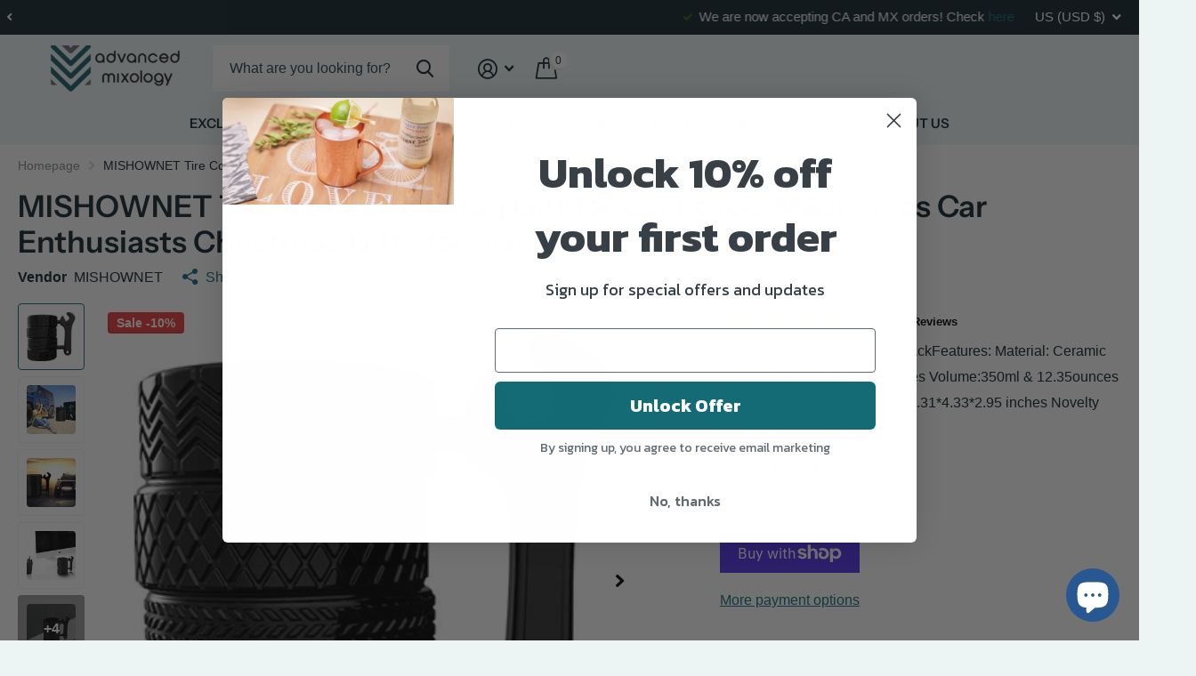

--- FILE ---
content_type: text/html; charset=utf-8
request_url: https://advancedmixology.com/products/mishownet-tire-coffee-tea-mug-gift-for-car-lovers-mechanics-car-enthusiasts-christmas-gifts-for-man-birthday-gift
body_size: 58195
content:
<!doctype html>
<html lang="en" data-theme="xtra" dir="ltr" class="no-js t1ac ">
	<head>
  






      

      
<script type="text/javascript">
var a = window.performance && window.performance.mark;
if (a) {
  window.performance.mark("shopsheriff.amp-snippet.start");
}
var doc = document;
var redirect = "/cart" === window.location.pathname
&& (doc.referrer.includes("ampproject.org") || doc.referrer.includes("/a/s/") )
&& !doc.location.search.includes("utm");

if(redirect) {
  var f = doc.location.search ? "&" : "?";
  window.location =
    window.location.origin
  + window.location.pathname
  + f
  + "utm_source=shopsheriff&utm_medium=amp&utm_campaign=shopsheriff&utm_content=add-to-cart";
}
if (a) {
  window.performance.mark("shopsheriff.amp-snippet.end");
}
      </script>




		<meta charset="utf-8">
		<meta http-equiv="x-ua-compatible" content="ie=edge">
		<title>MISHOWNET Tire Coffee Tea Mug Gift for Car Lovers Mechanics Car Enthus &ndash; Advanced Mixology</title><meta name="description" content="Brand: MISHOWNETColor: BlackFeatures: Material: Ceramic Net weight: 350g &amp;amp; 12.35ounces Volume:350ml &amp;amp; 12.35ounces Dimensions:13.5*11*7.5cm &amp;amp; 5.31*4.33*2.95 inches Novelty and Attractive Design ：It looks like small tires stacked up on each other, or have been joined together. The wrench - shaped handle is no"><meta name="theme-color" content="">
		<meta name="MobileOptimized" content="320">
		<meta name="HandheldFriendly" content="true">
		<meta name="viewport" content="width=device-width, initial-scale=1, minimum-scale=1, maximum-scale=5, viewport-fit=cover, shrink-to-fit=no">
		<meta name="msapplication-config" content="//advancedmixology.com/cdn/shop/t/32/assets/browserconfig.xml?v=52024572095365081671688272232">
		<link rel="canonical" href="https://advancedmixology.com/products/mishownet-tire-coffee-tea-mug-gift-for-car-lovers-mechanics-car-enthusiasts-christmas-gifts-for-man-birthday-gift">
    <link rel="preconnect" href="https://cdn.shopify.com" crossorigin>
		<link rel="preconnect" href="https://fonts.shopifycdn.com" crossorigin><link rel="preload" as="style" href="//advancedmixology.com/cdn/shop/t/32/assets/screen.css?v=130263132463025445741688272232">
		<link rel="preload" as="style" href="//advancedmixology.com/cdn/shop/t/32/assets/theme-xtra.css?v=37391266509284908251688272230">
		<link rel="preload" as="style" href="//advancedmixology.com/cdn/shop/t/32/assets/screen-settings.css?v=130510863319852272261759332121">
		
		<link rel="preload" as="font" href="//advancedmixology.com/cdn/fonts/instrument_sans/instrumentsans_n6.27dc66245013a6f7f317d383a3cc9a0c347fb42d.woff2" type="font/woff2" crossorigin>
    
		<link rel="preload" as="font" href="//advancedmixology.com/cdn/shop/t/32/assets/icomoon.woff2?v=66893986140088737601688272232" crossorigin>
		<link media="screen" rel="stylesheet" href="//advancedmixology.com/cdn/shop/t/32/assets/screen.css?v=130263132463025445741688272232" id="core-css">
		<link media="screen" rel="stylesheet" href="//advancedmixology.com/cdn/shop/t/32/assets/theme-xtra.css?v=37391266509284908251688272230" id="xtra-css">
		<noscript><link rel="stylesheet" href="//advancedmixology.com/cdn/shop/t/32/assets/async-menu.css?v=110783649945792712261688272232"></noscript><link media="screen" rel="stylesheet" href="//advancedmixology.com/cdn/shop/t/32/assets/page-product.css?v=161200762939441082811688272231" id="product-css"><link media="screen" rel="stylesheet" href="//advancedmixology.com/cdn/shop/t/32/assets/screen-settings.css?v=130510863319852272261759332121" id="custom-css">
			<link media="screen" rel="stylesheet" href="//advancedmixology.com/cdn/shop/t/32/assets/theme-accessible.css?v=183390142599239287431688272232" id="accessible-mode-css">
<link rel="icon" href="//advancedmixology.com/cdn/shop/files/AM_fav_icon_6c8f64cd-3066-4011-8aef-68875615ed37.png?crop=center&height=32&v=1738789718&width=32" type="image/png">
			<link rel="mask-icon" href="safari-pinned-tab.svg" color="#333333">
			<link rel="apple-touch-icon" href="apple-touch-icon.png"><link rel="manifest" href="//advancedmixology.com/cdn/shop/t/32/assets/manifest.json?v=69675086569049310631688272232">
		<link rel="preconnect" href="//cdn.shopify.com">
		<script>document.documentElement.classList.remove('no-js'); document.documentElement.classList.add('js');</script>
		<meta name="msapplication-config" content="//advancedmixology.com/cdn/shop/t/32/assets/browserconfig.xml?v=52024572095365081671688272232">
<meta property="og:title" content="MISHOWNET Tire Coffee Tea Mug Gift for Car Lovers Mechanics Car Enthusiasts Christmas Gifts for Man Birthday Gift">
<meta property="og:type" content="product">
<meta property="og:description" content="Brand: MISHOWNETColor: BlackFeatures: Material: Ceramic Net weight: 350g &amp;amp; 12.35ounces Volume:350ml &amp;amp; 12.35ounces Dimensions:13.5*11*7.5cm &amp;amp; 5.31*4.33*2.95 inches Novelty and Attractive Design ：It looks like small tires stacked up on each other, or have been joined together. The wrench - shaped handle is no">
<meta property="og:site_name" content="Advanced Mixology">
<meta property="og:url" content="https://advancedmixology.com/products/mishownet-tire-coffee-tea-mug-gift-for-car-lovers-mechanics-car-enthusiasts-christmas-gifts-for-man-birthday-gift">

  
  <meta property="product:price:amount" content="$ 77.49">
  <meta property="og:price:amount" content="$ 77.49">
  <meta property="og:price:currency" content="USD">
  <meta property="og:availability" content="instock" />

<meta property="og:image" content="//advancedmixology.com/cdn/shop/files/mishownet-kitchen-mishownet-tire-coffee-tea-mug-gift-for-car-lovers-mechanics-car-enthusiasts-christmas-gifts-for-man-birthday-gift-30793179562047.jpg?crop=center&height=500&v=1685296172&width=600">

<meta name="twitter:title" content="MISHOWNET Tire Coffee Tea Mug Gift for Car Lovers Mechanics Car Enthusiasts Christmas Gifts for Man Birthday Gift">
<meta name="twitter:description" content="Brand: MISHOWNETColor: BlackFeatures: Material: Ceramic Net weight: 350g &amp;amp; 12.35ounces Volume:350ml &amp;amp; 12.35ounces Dimensions:13.5*11*7.5cm &amp;amp; 5.31*4.33*2.95 inches Novelty and Attractive Design ：It looks like small tires stacked up on each other, or have been joined together. The wrench - shaped handle is no">
<meta name="twitter:site" content="Advanced Mixology">

<meta property="twitter:image" content="//advancedmixology.com/cdn/shop/files/mishownet-kitchen-mishownet-tire-coffee-tea-mug-gift-for-car-lovers-mechanics-car-enthusiasts-christmas-gifts-for-man-birthday-gift-30793179562047.jpg?crop=center&height=500&v=1685296172&width=600">
<script type="application/ld+json">
  [{
        "@context": "http://schema.org",
        "@type": "Product",
        "name": "MISHOWNET Tire Coffee Tea Mug Gift for Car Lovers Mechanics Car Enthusiasts Christmas Gifts for Man Birthday Gift",
        "url": "https://advancedmixology.com/products/mishownet-tire-coffee-tea-mug-gift-for-car-lovers-mechanics-car-enthusiasts-christmas-gifts-for-man-birthday-gift","brand": { "@type": "Brand", "name": "MISHOWNET" },"description": "Brand: MISHOWNETColor: BlackFeatures: \nMaterial: Ceramic Net weight: 350g \u0026amp; 12.35ounces Volume:350ml \u0026amp; 12.35ounces Dimensions:13.5*11*7.5cm \u0026amp; 5.31*4.33*2.95 inches\nNovelty and Attractive Design ：It looks like small tires stacked up on each other, or have been joined together. The wrench - shaped handle is novel and convenient for lifting mugs. In terms of aesthetics, Perfect and cool for the mechanic or car lover car buff. This Novel Design is independently developed and produced by MISHOWNET.\nSafe Raw Materials and 100% Ceramic Guarantee: Our tire Mugs are made of 100% ceramic to ensure you are purchasing a high quality product. It is crafted with high quality and safe materials that is made to last. Volume 350ml \u0026amp; 12.35ounces can meet your daily use. Our mugs are easy to clean. You can also use dishwasher to wash it.\nCool and Unique Gift Packaging : Cool and unique gift wrapping will make the recipient gasp in admiration.any occasion including birthdays, fathers day, and durable for everyday use. Best gift choice for men, for your husband, boyfriend, dad, brother, students children etc\nPerfect After-sales Service: We promise that we will provide the best after-sales service.our promise:Any quality issues, we offer 90 days replacement and a one year repair.\nBinding: KitchenDetails: Gift for menPackage Dimensions: 6.9 x 6.7 x 5.7 inches","image": "//advancedmixology.com/cdn/shop/files/mishownet-kitchen-mishownet-tire-coffee-tea-mug-gift-for-car-lovers-mechanics-car-enthusiasts-christmas-gifts-for-man-birthday-gift-30793179562047.jpg?crop=center&height=500&v=1685296172&width=600","sku": "B07T3GMN3M","offers": {
          "@type": "Offer",
          "price": "77.49",
          "url": "https://advancedmixology.com/products/mishownet-tire-coffee-tea-mug-gift-for-car-lovers-mechanics-car-enthusiasts-christmas-gifts-for-man-birthday-gift",
          "priceValidUntil": "2026-11-21",
          "priceCurrency": "USD",
            "availability": "https://schema.org/InStock",
            "inventoryLevel": "9"}
      },{
      "@context": "http://schema.org/",
      "@type": "Organization",
      "url": "https://advancedmixology.com/products/mishownet-tire-coffee-tea-mug-gift-for-car-lovers-mechanics-car-enthusiasts-christmas-gifts-for-man-birthday-gift",
      "name": "Advanced Mixology",
      "legalName": "Advanced Mixology",
      "description": "Brand: MISHOWNETColor: BlackFeatures: Material: Ceramic Net weight: 350g &amp;amp; 12.35ounces Volume:350ml &amp;amp; 12.35ounces Dimensions:13.5*11*7.5cm &amp;amp; 5.31*4.33*2.95 inches Novelty and Attractive Design ：It looks like small tires stacked up on each other, or have been joined together. The wrench - shaped handle is no","contactPoint": {
        "@type": "ContactPoint",
        "contactType": "Customer service",
        "telephone": "6176109826"
      },
      "address": {
        "@type": "PostalAddress",
        "streetAddress": "120 Wyllis Ave, Unit#210",
        "addressLocality": "Everett",
        "postalCode": "02149",
        "addressCountry": "UNITED STATES"
      }
    },
    {
      "@context": "http://schema.org",
      "@type": "WebSite",
      "url": "https://advancedmixology.com/products/mishownet-tire-coffee-tea-mug-gift-for-car-lovers-mechanics-car-enthusiasts-christmas-gifts-for-man-birthday-gift",
      "name": "Advanced Mixology",
      "description": "Brand: MISHOWNETColor: BlackFeatures: Material: Ceramic Net weight: 350g &amp;amp; 12.35ounces Volume:350ml &amp;amp; 12.35ounces Dimensions:13.5*11*7.5cm &amp;amp; 5.31*4.33*2.95 inches Novelty and Attractive Design ：It looks like small tires stacked up on each other, or have been joined together. The wrench - shaped handle is no",
      "author": [
        {
          "@type": "Organization",
          "url": "https://www.someoneyouknow.online",
          "name": "Someoneyouknow",
          "address": {
            "@type": "PostalAddress",
            "streetAddress": "Wilhelminaplein 25",
            "addressLocality": "Eindhoven",
            "addressRegion": "NB",
            "postalCode": "5611 HG",
            "addressCountry": "NL"
          }
        }
      ]
    }
  ]
</script>

		<script>window.performance && window.performance.mark && window.performance.mark('shopify.content_for_header.start');</script><meta name="google-site-verification" content="V8aE46L2z1-zR7ei30Sjpt5LJXxa_-XhlPEbwPfixb4">
<meta name="google-site-verification" content="V8aE46L2z1-zR7ei30Sjpt5LJXxa_-XhlPEbwPfixb4">
<meta name="google-site-verification" content="EHFvMBPW7uC-gb8F5nVgtzkSYVxt_ZYnbirWwv5eo_I">
<meta id="shopify-digital-wallet" name="shopify-digital-wallet" content="/12162612/digital_wallets/dialog">
<meta name="shopify-checkout-api-token" content="e52fea709f7e2f7e94a1facdecc4a1b8">
<meta id="in-context-paypal-metadata" data-shop-id="12162612" data-venmo-supported="false" data-environment="production" data-locale="en_US" data-paypal-v4="true" data-currency="USD">
<link rel="alternate" type="application/json+oembed" href="https://advancedmixology.com/products/mishownet-tire-coffee-tea-mug-gift-for-car-lovers-mechanics-car-enthusiasts-christmas-gifts-for-man-birthday-gift.oembed">
<script async="async" src="/checkouts/internal/preloads.js?locale=en-US"></script>
<link rel="preconnect" href="https://shop.app" crossorigin="anonymous">
<script async="async" src="https://shop.app/checkouts/internal/preloads.js?locale=en-US&shop_id=12162612" crossorigin="anonymous"></script>
<script id="apple-pay-shop-capabilities" type="application/json">{"shopId":12162612,"countryCode":"US","currencyCode":"USD","merchantCapabilities":["supports3DS"],"merchantId":"gid:\/\/shopify\/Shop\/12162612","merchantName":"Advanced Mixology","requiredBillingContactFields":["postalAddress","email"],"requiredShippingContactFields":["postalAddress","email"],"shippingType":"shipping","supportedNetworks":["visa","masterCard","amex","discover","elo","jcb"],"total":{"type":"pending","label":"Advanced Mixology","amount":"1.00"},"shopifyPaymentsEnabled":true,"supportsSubscriptions":true}</script>
<script id="shopify-features" type="application/json">{"accessToken":"e52fea709f7e2f7e94a1facdecc4a1b8","betas":["rich-media-storefront-analytics"],"domain":"advancedmixology.com","predictiveSearch":true,"shopId":12162612,"locale":"en"}</script>
<script>var Shopify = Shopify || {};
Shopify.shop = "advanced-mixology.myshopify.com";
Shopify.locale = "en";
Shopify.currency = {"active":"USD","rate":"1.0"};
Shopify.country = "US";
Shopify.theme = {"name":"Xtra V311","id":122425966655,"schema_name":"Xtra","schema_version":"3.1.1","theme_store_id":1609,"role":"main"};
Shopify.theme.handle = "null";
Shopify.theme.style = {"id":null,"handle":null};
Shopify.cdnHost = "advancedmixology.com/cdn";
Shopify.routes = Shopify.routes || {};
Shopify.routes.root = "/";</script>
<script type="module">!function(o){(o.Shopify=o.Shopify||{}).modules=!0}(window);</script>
<script>!function(o){function n(){var o=[];function n(){o.push(Array.prototype.slice.apply(arguments))}return n.q=o,n}var t=o.Shopify=o.Shopify||{};t.loadFeatures=n(),t.autoloadFeatures=n()}(window);</script>
<script>
  window.ShopifyPay = window.ShopifyPay || {};
  window.ShopifyPay.apiHost = "shop.app\/pay";
  window.ShopifyPay.redirectState = null;
</script>
<script id="shop-js-analytics" type="application/json">{"pageType":"product"}</script>
<script defer="defer" async type="module" src="//advancedmixology.com/cdn/shopifycloud/shop-js/modules/v2/client.init-shop-cart-sync_DRRuZ9Jb.en.esm.js"></script>
<script defer="defer" async type="module" src="//advancedmixology.com/cdn/shopifycloud/shop-js/modules/v2/chunk.common_Bq80O0pE.esm.js"></script>
<script type="module">
  await import("//advancedmixology.com/cdn/shopifycloud/shop-js/modules/v2/client.init-shop-cart-sync_DRRuZ9Jb.en.esm.js");
await import("//advancedmixology.com/cdn/shopifycloud/shop-js/modules/v2/chunk.common_Bq80O0pE.esm.js");

  window.Shopify.SignInWithShop?.initShopCartSync?.({"fedCMEnabled":true,"windoidEnabled":true});

</script>
<script defer="defer" async type="module" src="//advancedmixology.com/cdn/shopifycloud/shop-js/modules/v2/client.payment-terms_vFzUuRO4.en.esm.js"></script>
<script defer="defer" async type="module" src="//advancedmixology.com/cdn/shopifycloud/shop-js/modules/v2/chunk.common_Bq80O0pE.esm.js"></script>
<script defer="defer" async type="module" src="//advancedmixology.com/cdn/shopifycloud/shop-js/modules/v2/chunk.modal_OrVZAp2A.esm.js"></script>
<script type="module">
  await import("//advancedmixology.com/cdn/shopifycloud/shop-js/modules/v2/client.payment-terms_vFzUuRO4.en.esm.js");
await import("//advancedmixology.com/cdn/shopifycloud/shop-js/modules/v2/chunk.common_Bq80O0pE.esm.js");
await import("//advancedmixology.com/cdn/shopifycloud/shop-js/modules/v2/chunk.modal_OrVZAp2A.esm.js");

  
</script>
<script>
  window.Shopify = window.Shopify || {};
  if (!window.Shopify.featureAssets) window.Shopify.featureAssets = {};
  window.Shopify.featureAssets['shop-js'] = {"shop-cart-sync":["modules/v2/client.shop-cart-sync_CY6GlUyO.en.esm.js","modules/v2/chunk.common_Bq80O0pE.esm.js"],"init-fed-cm":["modules/v2/client.init-fed-cm_rCPA2mwL.en.esm.js","modules/v2/chunk.common_Bq80O0pE.esm.js"],"shop-button":["modules/v2/client.shop-button_BbiiMs1V.en.esm.js","modules/v2/chunk.common_Bq80O0pE.esm.js"],"init-windoid":["modules/v2/client.init-windoid_CeH2ldPv.en.esm.js","modules/v2/chunk.common_Bq80O0pE.esm.js"],"init-shop-cart-sync":["modules/v2/client.init-shop-cart-sync_DRRuZ9Jb.en.esm.js","modules/v2/chunk.common_Bq80O0pE.esm.js"],"shop-cash-offers":["modules/v2/client.shop-cash-offers_DA_Qgce8.en.esm.js","modules/v2/chunk.common_Bq80O0pE.esm.js","modules/v2/chunk.modal_OrVZAp2A.esm.js"],"init-shop-email-lookup-coordinator":["modules/v2/client.init-shop-email-lookup-coordinator_Boi2XQpp.en.esm.js","modules/v2/chunk.common_Bq80O0pE.esm.js"],"shop-toast-manager":["modules/v2/client.shop-toast-manager_DFZ6KygB.en.esm.js","modules/v2/chunk.common_Bq80O0pE.esm.js"],"avatar":["modules/v2/client.avatar_BTnouDA3.en.esm.js"],"pay-button":["modules/v2/client.pay-button_Dggf_qxG.en.esm.js","modules/v2/chunk.common_Bq80O0pE.esm.js"],"init-customer-accounts-sign-up":["modules/v2/client.init-customer-accounts-sign-up_DBLY8aTL.en.esm.js","modules/v2/client.shop-login-button_DXWcN-dk.en.esm.js","modules/v2/chunk.common_Bq80O0pE.esm.js","modules/v2/chunk.modal_OrVZAp2A.esm.js"],"shop-login-button":["modules/v2/client.shop-login-button_DXWcN-dk.en.esm.js","modules/v2/chunk.common_Bq80O0pE.esm.js","modules/v2/chunk.modal_OrVZAp2A.esm.js"],"init-shop-for-new-customer-accounts":["modules/v2/client.init-shop-for-new-customer-accounts_C4srtWVy.en.esm.js","modules/v2/client.shop-login-button_DXWcN-dk.en.esm.js","modules/v2/chunk.common_Bq80O0pE.esm.js","modules/v2/chunk.modal_OrVZAp2A.esm.js"],"init-customer-accounts":["modules/v2/client.init-customer-accounts_B87wJPkU.en.esm.js","modules/v2/client.shop-login-button_DXWcN-dk.en.esm.js","modules/v2/chunk.common_Bq80O0pE.esm.js","modules/v2/chunk.modal_OrVZAp2A.esm.js"],"shop-follow-button":["modules/v2/client.shop-follow-button_73Y7kLC8.en.esm.js","modules/v2/chunk.common_Bq80O0pE.esm.js","modules/v2/chunk.modal_OrVZAp2A.esm.js"],"checkout-modal":["modules/v2/client.checkout-modal_cwDmpVG-.en.esm.js","modules/v2/chunk.common_Bq80O0pE.esm.js","modules/v2/chunk.modal_OrVZAp2A.esm.js"],"lead-capture":["modules/v2/client.lead-capture_BhKPkfCX.en.esm.js","modules/v2/chunk.common_Bq80O0pE.esm.js","modules/v2/chunk.modal_OrVZAp2A.esm.js"],"shop-login":["modules/v2/client.shop-login_DUQNAY7C.en.esm.js","modules/v2/chunk.common_Bq80O0pE.esm.js","modules/v2/chunk.modal_OrVZAp2A.esm.js"],"payment-terms":["modules/v2/client.payment-terms_vFzUuRO4.en.esm.js","modules/v2/chunk.common_Bq80O0pE.esm.js","modules/v2/chunk.modal_OrVZAp2A.esm.js"]};
</script>
<script>(function() {
  var isLoaded = false;
  function asyncLoad() {
    if (isLoaded) return;
    isLoaded = true;
    var urls = ["https:\/\/cdn.shopify.com\/s\/files\/1\/1216\/2612\/t\/22\/assets\/spreadrwidget.js?v=1684403487\u0026shop=advanced-mixology.myshopify.com"];
    for (var i = 0; i < urls.length; i++) {
      var s = document.createElement('script');
      s.type = 'text/javascript';
      s.async = true;
      s.src = urls[i];
      var x = document.getElementsByTagName('script')[0];
      x.parentNode.insertBefore(s, x);
    }
  };
  if(window.attachEvent) {
    window.attachEvent('onload', asyncLoad);
  } else {
    window.addEventListener('load', asyncLoad, false);
  }
})();</script>
<script id="__st">var __st={"a":12162612,"offset":-18000,"reqid":"e83882d7-6775-4ad5-a435-189f84c0d2fa-1763741769","pageurl":"advancedmixology.com\/products\/mishownet-tire-coffee-tea-mug-gift-for-car-lovers-mechanics-car-enthusiasts-christmas-gifts-for-man-birthday-gift","u":"96a3ddcd66cd","p":"product","rtyp":"product","rid":7190506012735};</script>
<script>window.ShopifyPaypalV4VisibilityTracking = true;</script>
<script id="captcha-bootstrap">!function(){'use strict';const t='contact',e='account',n='new_comment',o=[[t,t],['blogs',n],['comments',n],[t,'customer']],c=[[e,'customer_login'],[e,'guest_login'],[e,'recover_customer_password'],[e,'create_customer']],r=t=>t.map((([t,e])=>`form[action*='/${t}']:not([data-nocaptcha='true']) input[name='form_type'][value='${e}']`)).join(','),a=t=>()=>t?[...document.querySelectorAll(t)].map((t=>t.form)):[];function s(){const t=[...o],e=r(t);return a(e)}const i='password',u='form_key',d=['recaptcha-v3-token','g-recaptcha-response','h-captcha-response',i],f=()=>{try{return window.sessionStorage}catch{return}},m='__shopify_v',_=t=>t.elements[u];function p(t,e,n=!1){try{const o=window.sessionStorage,c=JSON.parse(o.getItem(e)),{data:r}=function(t){const{data:e,action:n}=t;return t[m]||n?{data:e,action:n}:{data:t,action:n}}(c);for(const[e,n]of Object.entries(r))t.elements[e]&&(t.elements[e].value=n);n&&o.removeItem(e)}catch(o){console.error('form repopulation failed',{error:o})}}const l='form_type',E='cptcha';function T(t){t.dataset[E]=!0}const w=window,h=w.document,L='Shopify',v='ce_forms',y='captcha';let A=!1;((t,e)=>{const n=(g='f06e6c50-85a8-45c8-87d0-21a2b65856fe',I='https://cdn.shopify.com/shopifycloud/storefront-forms-hcaptcha/ce_storefront_forms_captcha_hcaptcha.v1.5.2.iife.js',D={infoText:'Protected by hCaptcha',privacyText:'Privacy',termsText:'Terms'},(t,e,n)=>{const o=w[L][v],c=o.bindForm;if(c)return c(t,g,e,D).then(n);var r;o.q.push([[t,g,e,D],n]),r=I,A||(h.body.append(Object.assign(h.createElement('script'),{id:'captcha-provider',async:!0,src:r})),A=!0)});var g,I,D;w[L]=w[L]||{},w[L][v]=w[L][v]||{},w[L][v].q=[],w[L][y]=w[L][y]||{},w[L][y].protect=function(t,e){n(t,void 0,e),T(t)},Object.freeze(w[L][y]),function(t,e,n,w,h,L){const[v,y,A,g]=function(t,e,n){const i=e?o:[],u=t?c:[],d=[...i,...u],f=r(d),m=r(i),_=r(d.filter((([t,e])=>n.includes(e))));return[a(f),a(m),a(_),s()]}(w,h,L),I=t=>{const e=t.target;return e instanceof HTMLFormElement?e:e&&e.form},D=t=>v().includes(t);t.addEventListener('submit',(t=>{const e=I(t);if(!e)return;const n=D(e)&&!e.dataset.hcaptchaBound&&!e.dataset.recaptchaBound,o=_(e),c=g().includes(e)&&(!o||!o.value);(n||c)&&t.preventDefault(),c&&!n&&(function(t){try{if(!f())return;!function(t){const e=f();if(!e)return;const n=_(t);if(!n)return;const o=n.value;o&&e.removeItem(o)}(t);const e=Array.from(Array(32),(()=>Math.random().toString(36)[2])).join('');!function(t,e){_(t)||t.append(Object.assign(document.createElement('input'),{type:'hidden',name:u})),t.elements[u].value=e}(t,e),function(t,e){const n=f();if(!n)return;const o=[...t.querySelectorAll(`input[type='${i}']`)].map((({name:t})=>t)),c=[...d,...o],r={};for(const[a,s]of new FormData(t).entries())c.includes(a)||(r[a]=s);n.setItem(e,JSON.stringify({[m]:1,action:t.action,data:r}))}(t,e)}catch(e){console.error('failed to persist form',e)}}(e),e.submit())}));const S=(t,e)=>{t&&!t.dataset[E]&&(n(t,e.some((e=>e===t))),T(t))};for(const o of['focusin','change'])t.addEventListener(o,(t=>{const e=I(t);D(e)&&S(e,y())}));const B=e.get('form_key'),M=e.get(l),P=B&&M;t.addEventListener('DOMContentLoaded',(()=>{const t=y();if(P)for(const e of t)e.elements[l].value===M&&p(e,B);[...new Set([...A(),...v().filter((t=>'true'===t.dataset.shopifyCaptcha))])].forEach((e=>S(e,t)))}))}(h,new URLSearchParams(w.location.search),n,t,e,['guest_login'])})(!0,!0)}();</script>
<script integrity="sha256-52AcMU7V7pcBOXWImdc/TAGTFKeNjmkeM1Pvks/DTgc=" data-source-attribution="shopify.loadfeatures" defer="defer" src="//advancedmixology.com/cdn/shopifycloud/storefront/assets/storefront/load_feature-81c60534.js" crossorigin="anonymous"></script>
<script crossorigin="anonymous" defer="defer" src="//advancedmixology.com/cdn/shopifycloud/storefront/assets/shopify_pay/storefront-65b4c6d7.js?v=20250812"></script>
<script data-source-attribution="shopify.dynamic_checkout.dynamic.init">var Shopify=Shopify||{};Shopify.PaymentButton=Shopify.PaymentButton||{isStorefrontPortableWallets:!0,init:function(){window.Shopify.PaymentButton.init=function(){};var t=document.createElement("script");t.src="https://advancedmixology.com/cdn/shopifycloud/portable-wallets/latest/portable-wallets.en.js",t.type="module",document.head.appendChild(t)}};
</script>
<script data-source-attribution="shopify.dynamic_checkout.buyer_consent">
  function portableWalletsHideBuyerConsent(e){var t=document.getElementById("shopify-buyer-consent"),n=document.getElementById("shopify-subscription-policy-button");t&&n&&(t.classList.add("hidden"),t.setAttribute("aria-hidden","true"),n.removeEventListener("click",e))}function portableWalletsShowBuyerConsent(e){var t=document.getElementById("shopify-buyer-consent"),n=document.getElementById("shopify-subscription-policy-button");t&&n&&(t.classList.remove("hidden"),t.removeAttribute("aria-hidden"),n.addEventListener("click",e))}window.Shopify?.PaymentButton&&(window.Shopify.PaymentButton.hideBuyerConsent=portableWalletsHideBuyerConsent,window.Shopify.PaymentButton.showBuyerConsent=portableWalletsShowBuyerConsent);
</script>
<script>
  function portableWalletsCleanup(e){e&&e.src&&console.error("Failed to load portable wallets script "+e.src);var t=document.querySelectorAll("shopify-accelerated-checkout .shopify-payment-button__skeleton, shopify-accelerated-checkout-cart .wallet-cart-button__skeleton"),e=document.getElementById("shopify-buyer-consent");for(let e=0;e<t.length;e++)t[e].remove();e&&e.remove()}function portableWalletsNotLoadedAsModule(e){e instanceof ErrorEvent&&"string"==typeof e.message&&e.message.includes("import.meta")&&"string"==typeof e.filename&&e.filename.includes("portable-wallets")&&(window.removeEventListener("error",portableWalletsNotLoadedAsModule),window.Shopify.PaymentButton.failedToLoad=e,"loading"===document.readyState?document.addEventListener("DOMContentLoaded",window.Shopify.PaymentButton.init):window.Shopify.PaymentButton.init())}window.addEventListener("error",portableWalletsNotLoadedAsModule);
</script>

<script type="module" src="https://advancedmixology.com/cdn/shopifycloud/portable-wallets/latest/portable-wallets.en.js" onError="portableWalletsCleanup(this)" crossorigin="anonymous"></script>
<script nomodule>
  document.addEventListener("DOMContentLoaded", portableWalletsCleanup);
</script>

<link id="shopify-accelerated-checkout-styles" rel="stylesheet" media="screen" href="https://advancedmixology.com/cdn/shopifycloud/portable-wallets/latest/accelerated-checkout-backwards-compat.css" crossorigin="anonymous">
<style id="shopify-accelerated-checkout-cart">
        #shopify-buyer-consent {
  margin-top: 1em;
  display: inline-block;
  width: 100%;
}

#shopify-buyer-consent.hidden {
  display: none;
}

#shopify-subscription-policy-button {
  background: none;
  border: none;
  padding: 0;
  text-decoration: underline;
  font-size: inherit;
  cursor: pointer;
}

#shopify-subscription-policy-button::before {
  box-shadow: none;
}

      </style>

<script>window.performance && window.performance.mark && window.performance.mark('shopify.content_for_header.end');</script>
		
	
  







<!-- BEGIN app block: shopify://apps/klaviyo-email-marketing-sms/blocks/klaviyo-onsite-embed/2632fe16-c075-4321-a88b-50b567f42507 -->












  <script async src="https://static.klaviyo.com/onsite/js/RR7hcR/klaviyo.js?company_id=RR7hcR"></script>
  <script>!function(){if(!window.klaviyo){window._klOnsite=window._klOnsite||[];try{window.klaviyo=new Proxy({},{get:function(n,i){return"push"===i?function(){var n;(n=window._klOnsite).push.apply(n,arguments)}:function(){for(var n=arguments.length,o=new Array(n),w=0;w<n;w++)o[w]=arguments[w];var t="function"==typeof o[o.length-1]?o.pop():void 0,e=new Promise((function(n){window._klOnsite.push([i].concat(o,[function(i){t&&t(i),n(i)}]))}));return e}}})}catch(n){window.klaviyo=window.klaviyo||[],window.klaviyo.push=function(){var n;(n=window._klOnsite).push.apply(n,arguments)}}}}();</script>

  
    <script id="viewed_product">
      if (item == null) {
        var _learnq = _learnq || [];

        var MetafieldReviews = null
        var MetafieldYotpoRating = null
        var MetafieldYotpoCount = null
        var MetafieldLooxRating = null
        var MetafieldLooxCount = null
        var okendoProduct = null
        var okendoProductReviewCount = null
        var okendoProductReviewAverageValue = null
        try {
          // The following fields are used for Customer Hub recently viewed in order to add reviews.
          // This information is not part of __kla_viewed. Instead, it is part of __kla_viewed_reviewed_items
          MetafieldReviews = {};
          MetafieldYotpoRating = null
          MetafieldYotpoCount = null
          MetafieldLooxRating = null
          MetafieldLooxCount = null

          okendoProduct = null
          // If the okendo metafield is not legacy, it will error, which then requires the new json formatted data
          if (okendoProduct && 'error' in okendoProduct) {
            okendoProduct = null
          }
          okendoProductReviewCount = okendoProduct ? okendoProduct.reviewCount : null
          okendoProductReviewAverageValue = okendoProduct ? okendoProduct.reviewAverageValue : null
        } catch (error) {
          console.error('Error in Klaviyo onsite reviews tracking:', error);
        }

        var item = {
          Name: "MISHOWNET Tire Coffee Tea Mug Gift for Car Lovers Mechanics Car Enthusiasts Christmas Gifts for Man Birthday Gift",
          ProductID: 7190506012735,
          Categories: ["All Gift Collection","Birthday Gifts","Gifts Under $100","GLASSWARE \u0026 DRINKWARE","Sale Items"],
          ImageURL: "https://advancedmixology.com/cdn/shop/files/mishownet-kitchen-mishownet-tire-coffee-tea-mug-gift-for-car-lovers-mechanics-car-enthusiasts-christmas-gifts-for-man-birthday-gift-30793179562047_grande.jpg?v=1685296172",
          URL: "https://advancedmixology.com/products/mishownet-tire-coffee-tea-mug-gift-for-car-lovers-mechanics-car-enthusiasts-christmas-gifts-for-man-birthday-gift",
          Brand: "MISHOWNET",
          Price: "$ 77.49",
          Value: "77.49",
          CompareAtPrice: "$ 85.99"
        };
        _learnq.push(['track', 'Viewed Product', item]);
        _learnq.push(['trackViewedItem', {
          Title: item.Name,
          ItemId: item.ProductID,
          Categories: item.Categories,
          ImageUrl: item.ImageURL,
          Url: item.URL,
          Metadata: {
            Brand: item.Brand,
            Price: item.Price,
            Value: item.Value,
            CompareAtPrice: item.CompareAtPrice
          },
          metafields:{
            reviews: MetafieldReviews,
            yotpo:{
              rating: MetafieldYotpoRating,
              count: MetafieldYotpoCount,
            },
            loox:{
              rating: MetafieldLooxRating,
              count: MetafieldLooxCount,
            },
            okendo: {
              rating: okendoProductReviewAverageValue,
              count: okendoProductReviewCount,
            }
          }
        }]);
      }
    </script>
  




  <script>
    window.klaviyoReviewsProductDesignMode = false
  </script>







<!-- END app block --><script src="https://cdn.shopify.com/extensions/019a503a-3656-7a7c-8964-b48bf7727ebf/klaviyo-email-marketing-38/assets/app.js" type="text/javascript" defer="defer"></script>
<link href="https://cdn.shopify.com/extensions/019a503a-3656-7a7c-8964-b48bf7727ebf/klaviyo-email-marketing-38/assets/app.css" rel="stylesheet" type="text/css" media="all">
<script src="https://cdn.shopify.com/extensions/7bc9bb47-adfa-4267-963e-cadee5096caf/inbox-1252/assets/inbox-chat-loader.js" type="text/javascript" defer="defer"></script>
<script src="https://cdn.shopify.com/extensions/019a6be2-c57b-736f-b43c-87af222d5cbf/option-cli3-363/assets/gpomain.js" type="text/javascript" defer="defer"></script>
<link href="https://monorail-edge.shopifysvc.com" rel="dns-prefetch">
<script>(function(){if ("sendBeacon" in navigator && "performance" in window) {try {var session_token_from_headers = performance.getEntriesByType('navigation')[0].serverTiming.find(x => x.name == '_s').description;} catch {var session_token_from_headers = undefined;}var session_cookie_matches = document.cookie.match(/_shopify_s=([^;]*)/);var session_token_from_cookie = session_cookie_matches && session_cookie_matches.length === 2 ? session_cookie_matches[1] : "";var session_token = session_token_from_headers || session_token_from_cookie || "";function handle_abandonment_event(e) {var entries = performance.getEntries().filter(function(entry) {return /monorail-edge.shopifysvc.com/.test(entry.name);});if (!window.abandonment_tracked && entries.length === 0) {window.abandonment_tracked = true;var currentMs = Date.now();var navigation_start = performance.timing.navigationStart;var payload = {shop_id: 12162612,url: window.location.href,navigation_start,duration: currentMs - navigation_start,session_token,page_type: "product"};window.navigator.sendBeacon("https://monorail-edge.shopifysvc.com/v1/produce", JSON.stringify({schema_id: "online_store_buyer_site_abandonment/1.1",payload: payload,metadata: {event_created_at_ms: currentMs,event_sent_at_ms: currentMs}}));}}window.addEventListener('pagehide', handle_abandonment_event);}}());</script>
<script id="web-pixels-manager-setup">(function e(e,d,r,n,o){if(void 0===o&&(o={}),!Boolean(null===(a=null===(i=window.Shopify)||void 0===i?void 0:i.analytics)||void 0===a?void 0:a.replayQueue)){var i,a;window.Shopify=window.Shopify||{};var t=window.Shopify;t.analytics=t.analytics||{};var s=t.analytics;s.replayQueue=[],s.publish=function(e,d,r){return s.replayQueue.push([e,d,r]),!0};try{self.performance.mark("wpm:start")}catch(e){}var l=function(){var e={modern:/Edge?\/(1{2}[4-9]|1[2-9]\d|[2-9]\d{2}|\d{4,})\.\d+(\.\d+|)|Firefox\/(1{2}[4-9]|1[2-9]\d|[2-9]\d{2}|\d{4,})\.\d+(\.\d+|)|Chrom(ium|e)\/(9{2}|\d{3,})\.\d+(\.\d+|)|(Maci|X1{2}).+ Version\/(15\.\d+|(1[6-9]|[2-9]\d|\d{3,})\.\d+)([,.]\d+|)( \(\w+\)|)( Mobile\/\w+|) Safari\/|Chrome.+OPR\/(9{2}|\d{3,})\.\d+\.\d+|(CPU[ +]OS|iPhone[ +]OS|CPU[ +]iPhone|CPU IPhone OS|CPU iPad OS)[ +]+(15[._]\d+|(1[6-9]|[2-9]\d|\d{3,})[._]\d+)([._]\d+|)|Android:?[ /-](13[3-9]|1[4-9]\d|[2-9]\d{2}|\d{4,})(\.\d+|)(\.\d+|)|Android.+Firefox\/(13[5-9]|1[4-9]\d|[2-9]\d{2}|\d{4,})\.\d+(\.\d+|)|Android.+Chrom(ium|e)\/(13[3-9]|1[4-9]\d|[2-9]\d{2}|\d{4,})\.\d+(\.\d+|)|SamsungBrowser\/([2-9]\d|\d{3,})\.\d+/,legacy:/Edge?\/(1[6-9]|[2-9]\d|\d{3,})\.\d+(\.\d+|)|Firefox\/(5[4-9]|[6-9]\d|\d{3,})\.\d+(\.\d+|)|Chrom(ium|e)\/(5[1-9]|[6-9]\d|\d{3,})\.\d+(\.\d+|)([\d.]+$|.*Safari\/(?![\d.]+ Edge\/[\d.]+$))|(Maci|X1{2}).+ Version\/(10\.\d+|(1[1-9]|[2-9]\d|\d{3,})\.\d+)([,.]\d+|)( \(\w+\)|)( Mobile\/\w+|) Safari\/|Chrome.+OPR\/(3[89]|[4-9]\d|\d{3,})\.\d+\.\d+|(CPU[ +]OS|iPhone[ +]OS|CPU[ +]iPhone|CPU IPhone OS|CPU iPad OS)[ +]+(10[._]\d+|(1[1-9]|[2-9]\d|\d{3,})[._]\d+)([._]\d+|)|Android:?[ /-](13[3-9]|1[4-9]\d|[2-9]\d{2}|\d{4,})(\.\d+|)(\.\d+|)|Mobile Safari.+OPR\/([89]\d|\d{3,})\.\d+\.\d+|Android.+Firefox\/(13[5-9]|1[4-9]\d|[2-9]\d{2}|\d{4,})\.\d+(\.\d+|)|Android.+Chrom(ium|e)\/(13[3-9]|1[4-9]\d|[2-9]\d{2}|\d{4,})\.\d+(\.\d+|)|Android.+(UC? ?Browser|UCWEB|U3)[ /]?(15\.([5-9]|\d{2,})|(1[6-9]|[2-9]\d|\d{3,})\.\d+)\.\d+|SamsungBrowser\/(5\.\d+|([6-9]|\d{2,})\.\d+)|Android.+MQ{2}Browser\/(14(\.(9|\d{2,})|)|(1[5-9]|[2-9]\d|\d{3,})(\.\d+|))(\.\d+|)|K[Aa][Ii]OS\/(3\.\d+|([4-9]|\d{2,})\.\d+)(\.\d+|)/},d=e.modern,r=e.legacy,n=navigator.userAgent;return n.match(d)?"modern":n.match(r)?"legacy":"unknown"}(),u="modern"===l?"modern":"legacy",c=(null!=n?n:{modern:"",legacy:""})[u],f=function(e){return[e.baseUrl,"/wpm","/b",e.hashVersion,"modern"===e.buildTarget?"m":"l",".js"].join("")}({baseUrl:d,hashVersion:r,buildTarget:u}),m=function(e){var d=e.version,r=e.bundleTarget,n=e.surface,o=e.pageUrl,i=e.monorailEndpoint;return{emit:function(e){var a=e.status,t=e.errorMsg,s=(new Date).getTime(),l=JSON.stringify({metadata:{event_sent_at_ms:s},events:[{schema_id:"web_pixels_manager_load/3.1",payload:{version:d,bundle_target:r,page_url:o,status:a,surface:n,error_msg:t},metadata:{event_created_at_ms:s}}]});if(!i)return console&&console.warn&&console.warn("[Web Pixels Manager] No Monorail endpoint provided, skipping logging."),!1;try{return self.navigator.sendBeacon.bind(self.navigator)(i,l)}catch(e){}var u=new XMLHttpRequest;try{return u.open("POST",i,!0),u.setRequestHeader("Content-Type","text/plain"),u.send(l),!0}catch(e){return console&&console.warn&&console.warn("[Web Pixels Manager] Got an unhandled error while logging to Monorail."),!1}}}}({version:r,bundleTarget:l,surface:e.surface,pageUrl:self.location.href,monorailEndpoint:e.monorailEndpoint});try{o.browserTarget=l,function(e){var d=e.src,r=e.async,n=void 0===r||r,o=e.onload,i=e.onerror,a=e.sri,t=e.scriptDataAttributes,s=void 0===t?{}:t,l=document.createElement("script"),u=document.querySelector("head"),c=document.querySelector("body");if(l.async=n,l.src=d,a&&(l.integrity=a,l.crossOrigin="anonymous"),s)for(var f in s)if(Object.prototype.hasOwnProperty.call(s,f))try{l.dataset[f]=s[f]}catch(e){}if(o&&l.addEventListener("load",o),i&&l.addEventListener("error",i),u)u.appendChild(l);else{if(!c)throw new Error("Did not find a head or body element to append the script");c.appendChild(l)}}({src:f,async:!0,onload:function(){if(!function(){var e,d;return Boolean(null===(d=null===(e=window.Shopify)||void 0===e?void 0:e.analytics)||void 0===d?void 0:d.initialized)}()){var d=window.webPixelsManager.init(e)||void 0;if(d){var r=window.Shopify.analytics;r.replayQueue.forEach((function(e){var r=e[0],n=e[1],o=e[2];d.publishCustomEvent(r,n,o)})),r.replayQueue=[],r.publish=d.publishCustomEvent,r.visitor=d.visitor,r.initialized=!0}}},onerror:function(){return m.emit({status:"failed",errorMsg:"".concat(f," has failed to load")})},sri:function(e){var d=/^sha384-[A-Za-z0-9+/=]+$/;return"string"==typeof e&&d.test(e)}(c)?c:"",scriptDataAttributes:o}),m.emit({status:"loading"})}catch(e){m.emit({status:"failed",errorMsg:(null==e?void 0:e.message)||"Unknown error"})}}})({shopId: 12162612,storefrontBaseUrl: "https://advancedmixology.com",extensionsBaseUrl: "https://extensions.shopifycdn.com/cdn/shopifycloud/web-pixels-manager",monorailEndpoint: "https://monorail-edge.shopifysvc.com/unstable/produce_batch",surface: "storefront-renderer",enabledBetaFlags: ["2dca8a86"],webPixelsConfigList: [{"id":"369492031","configuration":"{\"config\":\"{\\\"pixel_id\\\":\\\"G-16XG0KKBXH\\\",\\\"target_country\\\":\\\"US\\\",\\\"gtag_events\\\":[{\\\"type\\\":\\\"search\\\",\\\"action_label\\\":[\\\"G-16XG0KKBXH\\\",\\\"AW-1016146256\\\/00UuCPnM3uYDENDSxOQD\\\"]},{\\\"type\\\":\\\"begin_checkout\\\",\\\"action_label\\\":[\\\"G-16XG0KKBXH\\\",\\\"AW-1016146256\\\/WJKUCPbM3uYDENDSxOQD\\\"]},{\\\"type\\\":\\\"view_item\\\",\\\"action_label\\\":[\\\"G-16XG0KKBXH\\\",\\\"AW-1016146256\\\/9L4cCPDM3uYDENDSxOQD\\\",\\\"MC-1Q58LQDGSN\\\"]},{\\\"type\\\":\\\"purchase\\\",\\\"action_label\\\":[\\\"G-16XG0KKBXH\\\",\\\"AW-1016146256\\\/P1sqCO3M3uYDENDSxOQD\\\",\\\"MC-1Q58LQDGSN\\\"]},{\\\"type\\\":\\\"page_view\\\",\\\"action_label\\\":[\\\"G-16XG0KKBXH\\\",\\\"AW-1016146256\\\/0_6XCOrM3uYDENDSxOQD\\\",\\\"MC-1Q58LQDGSN\\\"]},{\\\"type\\\":\\\"add_payment_info\\\",\\\"action_label\\\":[\\\"G-16XG0KKBXH\\\",\\\"AW-1016146256\\\/BcDpCPzM3uYDENDSxOQD\\\"]},{\\\"type\\\":\\\"add_to_cart\\\",\\\"action_label\\\":[\\\"G-16XG0KKBXH\\\",\\\"AW-1016146256\\\/8o8OCPPM3uYDENDSxOQD\\\"]}],\\\"enable_monitoring_mode\\\":false}\"}","eventPayloadVersion":"v1","runtimeContext":"OPEN","scriptVersion":"b2a88bafab3e21179ed38636efcd8a93","type":"APP","apiClientId":1780363,"privacyPurposes":[],"dataSharingAdjustments":{"protectedCustomerApprovalScopes":["read_customer_address","read_customer_email","read_customer_name","read_customer_personal_data","read_customer_phone"]}},{"id":"96600127","configuration":"{\"pixel_id\":\"2863195243944480\",\"pixel_type\":\"facebook_pixel\",\"metaapp_system_user_token\":\"-\"}","eventPayloadVersion":"v1","runtimeContext":"OPEN","scriptVersion":"ca16bc87fe92b6042fbaa3acc2fbdaa6","type":"APP","apiClientId":2329312,"privacyPurposes":["ANALYTICS","MARKETING","SALE_OF_DATA"],"dataSharingAdjustments":{"protectedCustomerApprovalScopes":["read_customer_address","read_customer_email","read_customer_name","read_customer_personal_data","read_customer_phone"]}},{"id":"shopify-app-pixel","configuration":"{}","eventPayloadVersion":"v1","runtimeContext":"STRICT","scriptVersion":"0450","apiClientId":"shopify-pixel","type":"APP","privacyPurposes":["ANALYTICS","MARKETING"]},{"id":"shopify-custom-pixel","eventPayloadVersion":"v1","runtimeContext":"LAX","scriptVersion":"0450","apiClientId":"shopify-pixel","type":"CUSTOM","privacyPurposes":["ANALYTICS","MARKETING"]}],isMerchantRequest: false,initData: {"shop":{"name":"Advanced Mixology","paymentSettings":{"currencyCode":"USD"},"myshopifyDomain":"advanced-mixology.myshopify.com","countryCode":"US","storefrontUrl":"https:\/\/advancedmixology.com"},"customer":null,"cart":null,"checkout":null,"productVariants":[{"price":{"amount":77.49,"currencyCode":"USD"},"product":{"title":"MISHOWNET Tire Coffee Tea Mug Gift for Car Lovers Mechanics Car Enthusiasts Christmas Gifts for Man Birthday Gift","vendor":"MISHOWNET","id":"7190506012735","untranslatedTitle":"MISHOWNET Tire Coffee Tea Mug Gift for Car Lovers Mechanics Car Enthusiasts Christmas Gifts for Man Birthday Gift","url":"\/products\/mishownet-tire-coffee-tea-mug-gift-for-car-lovers-mechanics-car-enthusiasts-christmas-gifts-for-man-birthday-gift","type":"Kitchen"},"id":"40111401926719","image":{"src":"\/\/advancedmixology.com\/cdn\/shop\/files\/mishownet-kitchen-mishownet-tire-coffee-tea-mug-gift-for-car-lovers-mechanics-car-enthusiasts-christmas-gifts-for-man-birthday-gift-30793179562047.jpg?v=1685296172"},"sku":"B07T3GMN3M","title":"Default Title","untranslatedTitle":"Default Title"}],"purchasingCompany":null},},"https://advancedmixology.com/cdn","ae1676cfwd2530674p4253c800m34e853cb",{"modern":"","legacy":""},{"shopId":"12162612","storefrontBaseUrl":"https:\/\/advancedmixology.com","extensionBaseUrl":"https:\/\/extensions.shopifycdn.com\/cdn\/shopifycloud\/web-pixels-manager","surface":"storefront-renderer","enabledBetaFlags":"[\"2dca8a86\"]","isMerchantRequest":"false","hashVersion":"ae1676cfwd2530674p4253c800m34e853cb","publish":"custom","events":"[[\"page_viewed\",{}],[\"product_viewed\",{\"productVariant\":{\"price\":{\"amount\":77.49,\"currencyCode\":\"USD\"},\"product\":{\"title\":\"MISHOWNET Tire Coffee Tea Mug Gift for Car Lovers Mechanics Car Enthusiasts Christmas Gifts for Man Birthday Gift\",\"vendor\":\"MISHOWNET\",\"id\":\"7190506012735\",\"untranslatedTitle\":\"MISHOWNET Tire Coffee Tea Mug Gift for Car Lovers Mechanics Car Enthusiasts Christmas Gifts for Man Birthday Gift\",\"url\":\"\/products\/mishownet-tire-coffee-tea-mug-gift-for-car-lovers-mechanics-car-enthusiasts-christmas-gifts-for-man-birthday-gift\",\"type\":\"Kitchen\"},\"id\":\"40111401926719\",\"image\":{\"src\":\"\/\/advancedmixology.com\/cdn\/shop\/files\/mishownet-kitchen-mishownet-tire-coffee-tea-mug-gift-for-car-lovers-mechanics-car-enthusiasts-christmas-gifts-for-man-birthday-gift-30793179562047.jpg?v=1685296172\"},\"sku\":\"B07T3GMN3M\",\"title\":\"Default Title\",\"untranslatedTitle\":\"Default Title\"}}]]"});</script><script>
  window.ShopifyAnalytics = window.ShopifyAnalytics || {};
  window.ShopifyAnalytics.meta = window.ShopifyAnalytics.meta || {};
  window.ShopifyAnalytics.meta.currency = 'USD';
  var meta = {"product":{"id":7190506012735,"gid":"gid:\/\/shopify\/Product\/7190506012735","vendor":"MISHOWNET","type":"Kitchen","variants":[{"id":40111401926719,"price":7749,"name":"MISHOWNET Tire Coffee Tea Mug Gift for Car Lovers Mechanics Car Enthusiasts Christmas Gifts for Man Birthday Gift","public_title":null,"sku":"B07T3GMN3M"}],"remote":false},"page":{"pageType":"product","resourceType":"product","resourceId":7190506012735}};
  for (var attr in meta) {
    window.ShopifyAnalytics.meta[attr] = meta[attr];
  }
</script>
<script class="analytics">
  (function () {
    var customDocumentWrite = function(content) {
      var jquery = null;

      if (window.jQuery) {
        jquery = window.jQuery;
      } else if (window.Checkout && window.Checkout.$) {
        jquery = window.Checkout.$;
      }

      if (jquery) {
        jquery('body').append(content);
      }
    };

    var hasLoggedConversion = function(token) {
      if (token) {
        return document.cookie.indexOf('loggedConversion=' + token) !== -1;
      }
      return false;
    }

    var setCookieIfConversion = function(token) {
      if (token) {
        var twoMonthsFromNow = new Date(Date.now());
        twoMonthsFromNow.setMonth(twoMonthsFromNow.getMonth() + 2);

        document.cookie = 'loggedConversion=' + token + '; expires=' + twoMonthsFromNow;
      }
    }

    var trekkie = window.ShopifyAnalytics.lib = window.trekkie = window.trekkie || [];
    if (trekkie.integrations) {
      return;
    }
    trekkie.methods = [
      'identify',
      'page',
      'ready',
      'track',
      'trackForm',
      'trackLink'
    ];
    trekkie.factory = function(method) {
      return function() {
        var args = Array.prototype.slice.call(arguments);
        args.unshift(method);
        trekkie.push(args);
        return trekkie;
      };
    };
    for (var i = 0; i < trekkie.methods.length; i++) {
      var key = trekkie.methods[i];
      trekkie[key] = trekkie.factory(key);
    }
    trekkie.load = function(config) {
      trekkie.config = config || {};
      trekkie.config.initialDocumentCookie = document.cookie;
      var first = document.getElementsByTagName('script')[0];
      var script = document.createElement('script');
      script.type = 'text/javascript';
      script.onerror = function(e) {
        var scriptFallback = document.createElement('script');
        scriptFallback.type = 'text/javascript';
        scriptFallback.onerror = function(error) {
                var Monorail = {
      produce: function produce(monorailDomain, schemaId, payload) {
        var currentMs = new Date().getTime();
        var event = {
          schema_id: schemaId,
          payload: payload,
          metadata: {
            event_created_at_ms: currentMs,
            event_sent_at_ms: currentMs
          }
        };
        return Monorail.sendRequest("https://" + monorailDomain + "/v1/produce", JSON.stringify(event));
      },
      sendRequest: function sendRequest(endpointUrl, payload) {
        // Try the sendBeacon API
        if (window && window.navigator && typeof window.navigator.sendBeacon === 'function' && typeof window.Blob === 'function' && !Monorail.isIos12()) {
          var blobData = new window.Blob([payload], {
            type: 'text/plain'
          });

          if (window.navigator.sendBeacon(endpointUrl, blobData)) {
            return true;
          } // sendBeacon was not successful

        } // XHR beacon

        var xhr = new XMLHttpRequest();

        try {
          xhr.open('POST', endpointUrl);
          xhr.setRequestHeader('Content-Type', 'text/plain');
          xhr.send(payload);
        } catch (e) {
          console.log(e);
        }

        return false;
      },
      isIos12: function isIos12() {
        return window.navigator.userAgent.lastIndexOf('iPhone; CPU iPhone OS 12_') !== -1 || window.navigator.userAgent.lastIndexOf('iPad; CPU OS 12_') !== -1;
      }
    };
    Monorail.produce('monorail-edge.shopifysvc.com',
      'trekkie_storefront_load_errors/1.1',
      {shop_id: 12162612,
      theme_id: 122425966655,
      app_name: "storefront",
      context_url: window.location.href,
      source_url: "//advancedmixology.com/cdn/s/trekkie.storefront.308893168db1679b4a9f8a086857af995740364f.min.js"});

        };
        scriptFallback.async = true;
        scriptFallback.src = '//advancedmixology.com/cdn/s/trekkie.storefront.308893168db1679b4a9f8a086857af995740364f.min.js';
        first.parentNode.insertBefore(scriptFallback, first);
      };
      script.async = true;
      script.src = '//advancedmixology.com/cdn/s/trekkie.storefront.308893168db1679b4a9f8a086857af995740364f.min.js';
      first.parentNode.insertBefore(script, first);
    };
    trekkie.load(
      {"Trekkie":{"appName":"storefront","development":false,"defaultAttributes":{"shopId":12162612,"isMerchantRequest":null,"themeId":122425966655,"themeCityHash":"5511943705375256000","contentLanguage":"en","currency":"USD","eventMetadataId":"d08d6165-2994-424f-8968-d5462f90c750"},"isServerSideCookieWritingEnabled":true,"monorailRegion":"shop_domain","enabledBetaFlags":["f0df213a"]},"Session Attribution":{},"S2S":{"facebookCapiEnabled":true,"source":"trekkie-storefront-renderer","apiClientId":580111}}
    );

    var loaded = false;
    trekkie.ready(function() {
      if (loaded) return;
      loaded = true;

      window.ShopifyAnalytics.lib = window.trekkie;

      var originalDocumentWrite = document.write;
      document.write = customDocumentWrite;
      try { window.ShopifyAnalytics.merchantGoogleAnalytics.call(this); } catch(error) {};
      document.write = originalDocumentWrite;

      window.ShopifyAnalytics.lib.page(null,{"pageType":"product","resourceType":"product","resourceId":7190506012735,"shopifyEmitted":true});

      var match = window.location.pathname.match(/checkouts\/(.+)\/(thank_you|post_purchase)/)
      var token = match? match[1]: undefined;
      if (!hasLoggedConversion(token)) {
        setCookieIfConversion(token);
        window.ShopifyAnalytics.lib.track("Viewed Product",{"currency":"USD","variantId":40111401926719,"productId":7190506012735,"productGid":"gid:\/\/shopify\/Product\/7190506012735","name":"MISHOWNET Tire Coffee Tea Mug Gift for Car Lovers Mechanics Car Enthusiasts Christmas Gifts for Man Birthday Gift","price":"77.49","sku":"B07T3GMN3M","brand":"MISHOWNET","variant":null,"category":"Kitchen","nonInteraction":true,"remote":false},undefined,undefined,{"shopifyEmitted":true});
      window.ShopifyAnalytics.lib.track("monorail:\/\/trekkie_storefront_viewed_product\/1.1",{"currency":"USD","variantId":40111401926719,"productId":7190506012735,"productGid":"gid:\/\/shopify\/Product\/7190506012735","name":"MISHOWNET Tire Coffee Tea Mug Gift for Car Lovers Mechanics Car Enthusiasts Christmas Gifts for Man Birthday Gift","price":"77.49","sku":"B07T3GMN3M","brand":"MISHOWNET","variant":null,"category":"Kitchen","nonInteraction":true,"remote":false,"referer":"https:\/\/advancedmixology.com\/products\/mishownet-tire-coffee-tea-mug-gift-for-car-lovers-mechanics-car-enthusiasts-christmas-gifts-for-man-birthday-gift"});
      }
    });


        var eventsListenerScript = document.createElement('script');
        eventsListenerScript.async = true;
        eventsListenerScript.src = "//advancedmixology.com/cdn/shopifycloud/storefront/assets/shop_events_listener-3da45d37.js";
        document.getElementsByTagName('head')[0].appendChild(eventsListenerScript);

})();</script>
  <script>
  if (!window.ga || (window.ga && typeof window.ga !== 'function')) {
    window.ga = function ga() {
      (window.ga.q = window.ga.q || []).push(arguments);
      if (window.Shopify && window.Shopify.analytics && typeof window.Shopify.analytics.publish === 'function') {
        window.Shopify.analytics.publish("ga_stub_called", {}, {sendTo: "google_osp_migration"});
      }
      console.error("Shopify's Google Analytics stub called with:", Array.from(arguments), "\nSee https://help.shopify.com/manual/promoting-marketing/pixels/pixel-migration#google for more information.");
    };
    if (window.Shopify && window.Shopify.analytics && typeof window.Shopify.analytics.publish === 'function') {
      window.Shopify.analytics.publish("ga_stub_initialized", {}, {sendTo: "google_osp_migration"});
    }
  }
</script>
<script
  defer
  src="https://advancedmixology.com/cdn/shopifycloud/perf-kit/shopify-perf-kit-2.1.2.min.js"
  data-application="storefront-renderer"
  data-shop-id="12162612"
  data-render-region="gcp-us-central1"
  data-page-type="product"
  data-theme-instance-id="122425966655"
  data-theme-name="Xtra"
  data-theme-version="3.1.1"
  data-monorail-region="shop_domain"
  data-resource-timing-sampling-rate="10"
  data-shs="true"
  data-shs-beacon="true"
  data-shs-export-with-fetch="true"
  data-shs-logs-sample-rate="1"
></script>
</head>
	<body class="template-product">
		<div id="root"><nav id="skip">
    <ul>
        <li><a href="/" accesskey="a" class="link-accessible">Toggle accessibility mode (a)</a></li>
        <li><a href="/" accesskey="h">Go to homepage (h)</a></li>
        <li><a href="#nav" accesskey="n">Go to navigation (n)</a></li>
        <li><a href="/search" aria-controls="search" accesskey="s">Go to search (s)</a></li>
        <li><a href="#content" accesskey="c">Go to content (c)</a></li>
        <li><a href=".shopify-section-footer" accesskey="f">Go to footer (f)</a></li>
    </ul>
</nav><!-- BEGIN sections: header-group -->
<div id="shopify-section-sections--14633624993855__header" class="shopify-section shopify-section-group-header-group shopify-section-header">
<script>document.documentElement.classList.add('t1nb');document.documentElement.classList.add('search-compact-is-centered');</script><nav id="nav-top"><ul class="l4us mobile-text-center slider slider-single" data-autoplay=6000><li >
              Standard ground shipping is free for all US orders
            </li><li >
              We are now accepting CA and MX orders! Check <a href="https://advancedmixology.com/pages/shipping-policy#intl-ship" title="https://advancedmixology.com/pages/shipping-policy#intl-ship">here</a> for more details.
            </li></ul><ul data-type="top-nav">
      <li><a href=""></a></li>
      




  <li class="sub currency" data-title="Country/region">
    <a class="toggle" href="./">
      <span class="mobile-hide">US&nbsp;(USD&nbsp;$)</span>
      <span class="hidden">Menu</span>
    </a><form method="post" action="/localization" id="localization_form" accept-charset="UTF-8" class="localization-form" enctype="multipart/form-data"><input type="hidden" name="form_type" value="localization" /><input type="hidden" name="utf8" value="✓" /><input type="hidden" name="_method" value="put" /><input type="hidden" name="return_to" value="/products/mishownet-tire-coffee-tea-mug-gift-for-car-lovers-mechanics-car-enthusiasts-christmas-gifts-for-man-birthday-gift" /><ul><li>
          <a href="#" data-value="AF">
            Afghanistan&nbsp;<span>(AFN&nbsp;؋)</span>
          </a>
        </li><li>
          <a href="#" data-value="AX">
            Åland Islands&nbsp;<span>(EUR&nbsp;€)</span>
          </a>
        </li><li>
          <a href="#" data-value="AL">
            Albania&nbsp;<span>(ALL&nbsp;L)</span>
          </a>
        </li><li>
          <a href="#" data-value="DZ">
            Algeria&nbsp;<span>(DZD&nbsp;د.ج)</span>
          </a>
        </li><li>
          <a href="#" data-value="AD">
            Andorra&nbsp;<span>(EUR&nbsp;€)</span>
          </a>
        </li><li>
          <a href="#" data-value="AO">
            Angola&nbsp;<span>(USD&nbsp;$)</span>
          </a>
        </li><li>
          <a href="#" data-value="AI">
            Anguilla&nbsp;<span>(XCD&nbsp;$)</span>
          </a>
        </li><li>
          <a href="#" data-value="AG">
            Antigua &amp; Barbuda&nbsp;<span>(XCD&nbsp;$)</span>
          </a>
        </li><li>
          <a href="#" data-value="AR">
            Argentina&nbsp;<span>(USD&nbsp;$)</span>
          </a>
        </li><li>
          <a href="#" data-value="AM">
            Armenia&nbsp;<span>(AMD&nbsp;դր.)</span>
          </a>
        </li><li>
          <a href="#" data-value="AW">
            Aruba&nbsp;<span>(AWG&nbsp;ƒ)</span>
          </a>
        </li><li>
          <a href="#" data-value="AU">
            Australia&nbsp;<span>(AUD&nbsp;$)</span>
          </a>
        </li><li>
          <a href="#" data-value="AT">
            Austria&nbsp;<span>(EUR&nbsp;€)</span>
          </a>
        </li><li>
          <a href="#" data-value="AZ">
            Azerbaijan&nbsp;<span>(AZN&nbsp;₼)</span>
          </a>
        </li><li>
          <a href="#" data-value="BS">
            Bahamas&nbsp;<span>(BSD&nbsp;$)</span>
          </a>
        </li><li>
          <a href="#" data-value="BH">
            Bahrain&nbsp;<span>(USD&nbsp;$)</span>
          </a>
        </li><li>
          <a href="#" data-value="BD">
            Bangladesh&nbsp;<span>(BDT&nbsp;৳)</span>
          </a>
        </li><li>
          <a href="#" data-value="BB">
            Barbados&nbsp;<span>(BBD&nbsp;$)</span>
          </a>
        </li><li>
          <a href="#" data-value="BY">
            Belarus&nbsp;<span>(USD&nbsp;$)</span>
          </a>
        </li><li>
          <a href="#" data-value="BE">
            Belgium&nbsp;<span>(EUR&nbsp;€)</span>
          </a>
        </li><li>
          <a href="#" data-value="BZ">
            Belize&nbsp;<span>(BZD&nbsp;$)</span>
          </a>
        </li><li>
          <a href="#" data-value="BJ">
            Benin&nbsp;<span>(XOF&nbsp;Fr)</span>
          </a>
        </li><li>
          <a href="#" data-value="BM">
            Bermuda&nbsp;<span>(USD&nbsp;$)</span>
          </a>
        </li><li>
          <a href="#" data-value="BT">
            Bhutan&nbsp;<span>(USD&nbsp;$)</span>
          </a>
        </li><li>
          <a href="#" data-value="BO">
            Bolivia&nbsp;<span>(BOB&nbsp;Bs.)</span>
          </a>
        </li><li>
          <a href="#" data-value="BA">
            Bosnia &amp; Herzegovina&nbsp;<span>(BAM&nbsp;КМ)</span>
          </a>
        </li><li>
          <a href="#" data-value="BW">
            Botswana&nbsp;<span>(BWP&nbsp;P)</span>
          </a>
        </li><li>
          <a href="#" data-value="BV">
            Bouvet Island&nbsp;<span>(USD&nbsp;$)</span>
          </a>
        </li><li>
          <a href="#" data-value="BR">
            Brazil&nbsp;<span>(USD&nbsp;$)</span>
          </a>
        </li><li>
          <a href="#" data-value="IO">
            British Indian Ocean Territory&nbsp;<span>(USD&nbsp;$)</span>
          </a>
        </li><li>
          <a href="#" data-value="VG">
            British Virgin Islands&nbsp;<span>(USD&nbsp;$)</span>
          </a>
        </li><li>
          <a href="#" data-value="BN">
            Brunei&nbsp;<span>(BND&nbsp;$)</span>
          </a>
        </li><li>
          <a href="#" data-value="BG">
            Bulgaria&nbsp;<span>(BGN&nbsp;лв.)</span>
          </a>
        </li><li>
          <a href="#" data-value="BF">
            Burkina Faso&nbsp;<span>(XOF&nbsp;Fr)</span>
          </a>
        </li><li>
          <a href="#" data-value="BI">
            Burundi&nbsp;<span>(BIF&nbsp;Fr)</span>
          </a>
        </li><li>
          <a href="#" data-value="KH">
            Cambodia&nbsp;<span>(KHR&nbsp;៛)</span>
          </a>
        </li><li>
          <a href="#" data-value="CM">
            Cameroon&nbsp;<span>(XAF&nbsp;CFA)</span>
          </a>
        </li><li>
          <a href="#" data-value="CA">
            Canada&nbsp;<span>(CAD&nbsp;$)</span>
          </a>
        </li><li>
          <a href="#" data-value="CV">
            Cape Verde&nbsp;<span>(CVE&nbsp;$)</span>
          </a>
        </li><li>
          <a href="#" data-value="BQ">
            Caribbean Netherlands&nbsp;<span>(USD&nbsp;$)</span>
          </a>
        </li><li>
          <a href="#" data-value="KY">
            Cayman Islands&nbsp;<span>(KYD&nbsp;$)</span>
          </a>
        </li><li>
          <a href="#" data-value="CF">
            Central African Republic&nbsp;<span>(XAF&nbsp;CFA)</span>
          </a>
        </li><li>
          <a href="#" data-value="TD">
            Chad&nbsp;<span>(XAF&nbsp;CFA)</span>
          </a>
        </li><li>
          <a href="#" data-value="CL">
            Chile&nbsp;<span>(USD&nbsp;$)</span>
          </a>
        </li><li>
          <a href="#" data-value="CN">
            China&nbsp;<span>(CNY&nbsp;¥)</span>
          </a>
        </li><li>
          <a href="#" data-value="CX">
            Christmas Island&nbsp;<span>(AUD&nbsp;$)</span>
          </a>
        </li><li>
          <a href="#" data-value="CC">
            Cocos (Keeling) Islands&nbsp;<span>(AUD&nbsp;$)</span>
          </a>
        </li><li>
          <a href="#" data-value="CO">
            Colombia&nbsp;<span>(USD&nbsp;$)</span>
          </a>
        </li><li>
          <a href="#" data-value="KM">
            Comoros&nbsp;<span>(KMF&nbsp;Fr)</span>
          </a>
        </li><li>
          <a href="#" data-value="CG">
            Congo - Brazzaville&nbsp;<span>(XAF&nbsp;CFA)</span>
          </a>
        </li><li>
          <a href="#" data-value="CD">
            Congo - Kinshasa&nbsp;<span>(CDF&nbsp;Fr)</span>
          </a>
        </li><li>
          <a href="#" data-value="CK">
            Cook Islands&nbsp;<span>(NZD&nbsp;$)</span>
          </a>
        </li><li>
          <a href="#" data-value="CR">
            Costa Rica&nbsp;<span>(CRC&nbsp;₡)</span>
          </a>
        </li><li>
          <a href="#" data-value="CI">
            Côte d’Ivoire&nbsp;<span>(XOF&nbsp;Fr)</span>
          </a>
        </li><li>
          <a href="#" data-value="HR">
            Croatia&nbsp;<span>(EUR&nbsp;€)</span>
          </a>
        </li><li>
          <a href="#" data-value="CW">
            Curaçao&nbsp;<span>(ANG&nbsp;ƒ)</span>
          </a>
        </li><li>
          <a href="#" data-value="CY">
            Cyprus&nbsp;<span>(EUR&nbsp;€)</span>
          </a>
        </li><li>
          <a href="#" data-value="CZ">
            Czechia&nbsp;<span>(CZK&nbsp;Kč)</span>
          </a>
        </li><li>
          <a href="#" data-value="DK">
            Denmark&nbsp;<span>(DKK&nbsp;kr.)</span>
          </a>
        </li><li>
          <a href="#" data-value="DJ">
            Djibouti&nbsp;<span>(DJF&nbsp;Fdj)</span>
          </a>
        </li><li>
          <a href="#" data-value="DM">
            Dominica&nbsp;<span>(XCD&nbsp;$)</span>
          </a>
        </li><li>
          <a href="#" data-value="DO">
            Dominican Republic&nbsp;<span>(DOP&nbsp;$)</span>
          </a>
        </li><li>
          <a href="#" data-value="EC">
            Ecuador&nbsp;<span>(USD&nbsp;$)</span>
          </a>
        </li><li>
          <a href="#" data-value="EG">
            Egypt&nbsp;<span>(EGP&nbsp;ج.م)</span>
          </a>
        </li><li>
          <a href="#" data-value="SV">
            El Salvador&nbsp;<span>(USD&nbsp;$)</span>
          </a>
        </li><li>
          <a href="#" data-value="GQ">
            Equatorial Guinea&nbsp;<span>(XAF&nbsp;CFA)</span>
          </a>
        </li><li>
          <a href="#" data-value="ER">
            Eritrea&nbsp;<span>(USD&nbsp;$)</span>
          </a>
        </li><li>
          <a href="#" data-value="EE">
            Estonia&nbsp;<span>(EUR&nbsp;€)</span>
          </a>
        </li><li>
          <a href="#" data-value="SZ">
            Eswatini&nbsp;<span>(USD&nbsp;$)</span>
          </a>
        </li><li>
          <a href="#" data-value="ET">
            Ethiopia&nbsp;<span>(ETB&nbsp;Br)</span>
          </a>
        </li><li>
          <a href="#" data-value="FK">
            Falkland Islands&nbsp;<span>(FKP&nbsp;£)</span>
          </a>
        </li><li>
          <a href="#" data-value="FO">
            Faroe Islands&nbsp;<span>(DKK&nbsp;kr.)</span>
          </a>
        </li><li>
          <a href="#" data-value="FJ">
            Fiji&nbsp;<span>(FJD&nbsp;$)</span>
          </a>
        </li><li>
          <a href="#" data-value="FI">
            Finland&nbsp;<span>(EUR&nbsp;€)</span>
          </a>
        </li><li>
          <a href="#" data-value="FR">
            France&nbsp;<span>(EUR&nbsp;€)</span>
          </a>
        </li><li>
          <a href="#" data-value="GF">
            French Guiana&nbsp;<span>(EUR&nbsp;€)</span>
          </a>
        </li><li>
          <a href="#" data-value="PF">
            French Polynesia&nbsp;<span>(XPF&nbsp;Fr)</span>
          </a>
        </li><li>
          <a href="#" data-value="TF">
            French Southern Territories&nbsp;<span>(EUR&nbsp;€)</span>
          </a>
        </li><li>
          <a href="#" data-value="GA">
            Gabon&nbsp;<span>(XOF&nbsp;Fr)</span>
          </a>
        </li><li>
          <a href="#" data-value="GM">
            Gambia&nbsp;<span>(GMD&nbsp;D)</span>
          </a>
        </li><li>
          <a href="#" data-value="GE">
            Georgia&nbsp;<span>(USD&nbsp;$)</span>
          </a>
        </li><li>
          <a href="#" data-value="DE">
            Germany&nbsp;<span>(EUR&nbsp;€)</span>
          </a>
        </li><li>
          <a href="#" data-value="GH">
            Ghana&nbsp;<span>(USD&nbsp;$)</span>
          </a>
        </li><li>
          <a href="#" data-value="GI">
            Gibraltar&nbsp;<span>(GBP&nbsp;£)</span>
          </a>
        </li><li>
          <a href="#" data-value="GR">
            Greece&nbsp;<span>(EUR&nbsp;€)</span>
          </a>
        </li><li>
          <a href="#" data-value="GL">
            Greenland&nbsp;<span>(DKK&nbsp;kr.)</span>
          </a>
        </li><li>
          <a href="#" data-value="GD">
            Grenada&nbsp;<span>(XCD&nbsp;$)</span>
          </a>
        </li><li>
          <a href="#" data-value="GP">
            Guadeloupe&nbsp;<span>(EUR&nbsp;€)</span>
          </a>
        </li><li>
          <a href="#" data-value="GT">
            Guatemala&nbsp;<span>(GTQ&nbsp;Q)</span>
          </a>
        </li><li>
          <a href="#" data-value="GG">
            Guernsey&nbsp;<span>(GBP&nbsp;£)</span>
          </a>
        </li><li>
          <a href="#" data-value="GN">
            Guinea&nbsp;<span>(GNF&nbsp;Fr)</span>
          </a>
        </li><li>
          <a href="#" data-value="GW">
            Guinea-Bissau&nbsp;<span>(XOF&nbsp;Fr)</span>
          </a>
        </li><li>
          <a href="#" data-value="GY">
            Guyana&nbsp;<span>(GYD&nbsp;$)</span>
          </a>
        </li><li>
          <a href="#" data-value="HT">
            Haiti&nbsp;<span>(USD&nbsp;$)</span>
          </a>
        </li><li>
          <a href="#" data-value="HM">
            Heard &amp; McDonald Islands&nbsp;<span>(AUD&nbsp;$)</span>
          </a>
        </li><li>
          <a href="#" data-value="HN">
            Honduras&nbsp;<span>(HNL&nbsp;L)</span>
          </a>
        </li><li>
          <a href="#" data-value="HK">
            Hong Kong SAR&nbsp;<span>(HKD&nbsp;$)</span>
          </a>
        </li><li>
          <a href="#" data-value="HU">
            Hungary&nbsp;<span>(HUF&nbsp;Ft)</span>
          </a>
        </li><li>
          <a href="#" data-value="IS">
            Iceland&nbsp;<span>(ISK&nbsp;kr)</span>
          </a>
        </li><li>
          <a href="#" data-value="IN">
            India&nbsp;<span>(INR&nbsp;₹)</span>
          </a>
        </li><li>
          <a href="#" data-value="ID">
            Indonesia&nbsp;<span>(IDR&nbsp;Rp)</span>
          </a>
        </li><li>
          <a href="#" data-value="IQ">
            Iraq&nbsp;<span>(USD&nbsp;$)</span>
          </a>
        </li><li>
          <a href="#" data-value="IE">
            Ireland&nbsp;<span>(EUR&nbsp;€)</span>
          </a>
        </li><li>
          <a href="#" data-value="IM">
            Isle of Man&nbsp;<span>(GBP&nbsp;£)</span>
          </a>
        </li><li>
          <a href="#" data-value="IL">
            Israel&nbsp;<span>(ILS&nbsp;₪)</span>
          </a>
        </li><li>
          <a href="#" data-value="IT">
            Italy&nbsp;<span>(EUR&nbsp;€)</span>
          </a>
        </li><li>
          <a href="#" data-value="JM">
            Jamaica&nbsp;<span>(JMD&nbsp;$)</span>
          </a>
        </li><li>
          <a href="#" data-value="JP">
            Japan&nbsp;<span>(JPY&nbsp;¥)</span>
          </a>
        </li><li>
          <a href="#" data-value="JE">
            Jersey&nbsp;<span>(USD&nbsp;$)</span>
          </a>
        </li><li>
          <a href="#" data-value="JO">
            Jordan&nbsp;<span>(USD&nbsp;$)</span>
          </a>
        </li><li>
          <a href="#" data-value="KZ">
            Kazakhstan&nbsp;<span>(KZT&nbsp;₸)</span>
          </a>
        </li><li>
          <a href="#" data-value="KE">
            Kenya&nbsp;<span>(KES&nbsp;KSh)</span>
          </a>
        </li><li>
          <a href="#" data-value="KI">
            Kiribati&nbsp;<span>(USD&nbsp;$)</span>
          </a>
        </li><li>
          <a href="#" data-value="XK">
            Kosovo&nbsp;<span>(EUR&nbsp;€)</span>
          </a>
        </li><li>
          <a href="#" data-value="KW">
            Kuwait&nbsp;<span>(USD&nbsp;$)</span>
          </a>
        </li><li>
          <a href="#" data-value="KG">
            Kyrgyzstan&nbsp;<span>(KGS&nbsp;som)</span>
          </a>
        </li><li>
          <a href="#" data-value="LA">
            Laos&nbsp;<span>(LAK&nbsp;₭)</span>
          </a>
        </li><li>
          <a href="#" data-value="LV">
            Latvia&nbsp;<span>(EUR&nbsp;€)</span>
          </a>
        </li><li>
          <a href="#" data-value="LB">
            Lebanon&nbsp;<span>(LBP&nbsp;ل.ل)</span>
          </a>
        </li><li>
          <a href="#" data-value="LS">
            Lesotho&nbsp;<span>(USD&nbsp;$)</span>
          </a>
        </li><li>
          <a href="#" data-value="LR">
            Liberia&nbsp;<span>(USD&nbsp;$)</span>
          </a>
        </li><li>
          <a href="#" data-value="LY">
            Libya&nbsp;<span>(USD&nbsp;$)</span>
          </a>
        </li><li>
          <a href="#" data-value="LI">
            Liechtenstein&nbsp;<span>(CHF&nbsp;CHF)</span>
          </a>
        </li><li>
          <a href="#" data-value="LT">
            Lithuania&nbsp;<span>(EUR&nbsp;€)</span>
          </a>
        </li><li>
          <a href="#" data-value="LU">
            Luxembourg&nbsp;<span>(EUR&nbsp;€)</span>
          </a>
        </li><li>
          <a href="#" data-value="MO">
            Macao SAR&nbsp;<span>(MOP&nbsp;P)</span>
          </a>
        </li><li>
          <a href="#" data-value="MG">
            Madagascar&nbsp;<span>(USD&nbsp;$)</span>
          </a>
        </li><li>
          <a href="#" data-value="MW">
            Malawi&nbsp;<span>(MWK&nbsp;MK)</span>
          </a>
        </li><li>
          <a href="#" data-value="MY">
            Malaysia&nbsp;<span>(MYR&nbsp;RM)</span>
          </a>
        </li><li>
          <a href="#" data-value="MV">
            Maldives&nbsp;<span>(MVR&nbsp;MVR)</span>
          </a>
        </li><li>
          <a href="#" data-value="ML">
            Mali&nbsp;<span>(XOF&nbsp;Fr)</span>
          </a>
        </li><li>
          <a href="#" data-value="MT">
            Malta&nbsp;<span>(EUR&nbsp;€)</span>
          </a>
        </li><li>
          <a href="#" data-value="MQ">
            Martinique&nbsp;<span>(EUR&nbsp;€)</span>
          </a>
        </li><li>
          <a href="#" data-value="MR">
            Mauritania&nbsp;<span>(USD&nbsp;$)</span>
          </a>
        </li><li>
          <a href="#" data-value="MU">
            Mauritius&nbsp;<span>(MUR&nbsp;₨)</span>
          </a>
        </li><li>
          <a href="#" data-value="YT">
            Mayotte&nbsp;<span>(EUR&nbsp;€)</span>
          </a>
        </li><li>
          <a href="#" data-value="MX">
            Mexico&nbsp;<span>(USD&nbsp;$)</span>
          </a>
        </li><li>
          <a href="#" data-value="MD">
            Moldova&nbsp;<span>(MDL&nbsp;L)</span>
          </a>
        </li><li>
          <a href="#" data-value="MC">
            Monaco&nbsp;<span>(EUR&nbsp;€)</span>
          </a>
        </li><li>
          <a href="#" data-value="MN">
            Mongolia&nbsp;<span>(MNT&nbsp;₮)</span>
          </a>
        </li><li>
          <a href="#" data-value="ME">
            Montenegro&nbsp;<span>(EUR&nbsp;€)</span>
          </a>
        </li><li>
          <a href="#" data-value="MS">
            Montserrat&nbsp;<span>(XCD&nbsp;$)</span>
          </a>
        </li><li>
          <a href="#" data-value="MA">
            Morocco&nbsp;<span>(MAD&nbsp;د.م.)</span>
          </a>
        </li><li>
          <a href="#" data-value="MZ">
            Mozambique&nbsp;<span>(USD&nbsp;$)</span>
          </a>
        </li><li>
          <a href="#" data-value="MM">
            Myanmar (Burma)&nbsp;<span>(MMK&nbsp;K)</span>
          </a>
        </li><li>
          <a href="#" data-value="NA">
            Namibia&nbsp;<span>(USD&nbsp;$)</span>
          </a>
        </li><li>
          <a href="#" data-value="NR">
            Nauru&nbsp;<span>(AUD&nbsp;$)</span>
          </a>
        </li><li>
          <a href="#" data-value="NP">
            Nepal&nbsp;<span>(NPR&nbsp;Rs.)</span>
          </a>
        </li><li>
          <a href="#" data-value="NL">
            Netherlands&nbsp;<span>(EUR&nbsp;€)</span>
          </a>
        </li><li>
          <a href="#" data-value="AN">
            Netherlands Antilles&nbsp;<span>(ANG&nbsp;ƒ)</span>
          </a>
        </li><li>
          <a href="#" data-value="NC">
            New Caledonia&nbsp;<span>(XPF&nbsp;Fr)</span>
          </a>
        </li><li>
          <a href="#" data-value="NZ">
            New Zealand&nbsp;<span>(NZD&nbsp;$)</span>
          </a>
        </li><li>
          <a href="#" data-value="NI">
            Nicaragua&nbsp;<span>(NIO&nbsp;C$)</span>
          </a>
        </li><li>
          <a href="#" data-value="NE">
            Niger&nbsp;<span>(XOF&nbsp;Fr)</span>
          </a>
        </li><li>
          <a href="#" data-value="NG">
            Nigeria&nbsp;<span>(NGN&nbsp;₦)</span>
          </a>
        </li><li>
          <a href="#" data-value="NU">
            Niue&nbsp;<span>(NZD&nbsp;$)</span>
          </a>
        </li><li>
          <a href="#" data-value="NF">
            Norfolk Island&nbsp;<span>(AUD&nbsp;$)</span>
          </a>
        </li><li>
          <a href="#" data-value="MK">
            North Macedonia&nbsp;<span>(MKD&nbsp;ден)</span>
          </a>
        </li><li>
          <a href="#" data-value="NO">
            Norway&nbsp;<span>(USD&nbsp;$)</span>
          </a>
        </li><li>
          <a href="#" data-value="OM">
            Oman&nbsp;<span>(USD&nbsp;$)</span>
          </a>
        </li><li>
          <a href="#" data-value="PK">
            Pakistan&nbsp;<span>(PKR&nbsp;₨)</span>
          </a>
        </li><li>
          <a href="#" data-value="PS">
            Palestinian Territories&nbsp;<span>(ILS&nbsp;₪)</span>
          </a>
        </li><li>
          <a href="#" data-value="PA">
            Panama&nbsp;<span>(USD&nbsp;$)</span>
          </a>
        </li><li>
          <a href="#" data-value="PG">
            Papua New Guinea&nbsp;<span>(PGK&nbsp;K)</span>
          </a>
        </li><li>
          <a href="#" data-value="PY">
            Paraguay&nbsp;<span>(PYG&nbsp;₲)</span>
          </a>
        </li><li>
          <a href="#" data-value="PE">
            Peru&nbsp;<span>(PEN&nbsp;S/)</span>
          </a>
        </li><li>
          <a href="#" data-value="PH">
            Philippines&nbsp;<span>(PHP&nbsp;₱)</span>
          </a>
        </li><li>
          <a href="#" data-value="PN">
            Pitcairn Islands&nbsp;<span>(NZD&nbsp;$)</span>
          </a>
        </li><li>
          <a href="#" data-value="PL">
            Poland&nbsp;<span>(PLN&nbsp;zł)</span>
          </a>
        </li><li>
          <a href="#" data-value="PT">
            Portugal&nbsp;<span>(EUR&nbsp;€)</span>
          </a>
        </li><li>
          <a href="#" data-value="QA">
            Qatar&nbsp;<span>(QAR&nbsp;ر.ق)</span>
          </a>
        </li><li>
          <a href="#" data-value="RE">
            Réunion&nbsp;<span>(EUR&nbsp;€)</span>
          </a>
        </li><li>
          <a href="#" data-value="RO">
            Romania&nbsp;<span>(RON&nbsp;Lei)</span>
          </a>
        </li><li>
          <a href="#" data-value="RU">
            Russia&nbsp;<span>(USD&nbsp;$)</span>
          </a>
        </li><li>
          <a href="#" data-value="RW">
            Rwanda&nbsp;<span>(RWF&nbsp;FRw)</span>
          </a>
        </li><li>
          <a href="#" data-value="WS">
            Samoa&nbsp;<span>(WST&nbsp;T)</span>
          </a>
        </li><li>
          <a href="#" data-value="SM">
            San Marino&nbsp;<span>(EUR&nbsp;€)</span>
          </a>
        </li><li>
          <a href="#" data-value="ST">
            São Tomé &amp; Príncipe&nbsp;<span>(STD&nbsp;Db)</span>
          </a>
        </li><li>
          <a href="#" data-value="SA">
            Saudi Arabia&nbsp;<span>(SAR&nbsp;ر.س)</span>
          </a>
        </li><li>
          <a href="#" data-value="SN">
            Senegal&nbsp;<span>(XOF&nbsp;Fr)</span>
          </a>
        </li><li>
          <a href="#" data-value="RS">
            Serbia&nbsp;<span>(RSD&nbsp;РСД)</span>
          </a>
        </li><li>
          <a href="#" data-value="SC">
            Seychelles&nbsp;<span>(USD&nbsp;$)</span>
          </a>
        </li><li>
          <a href="#" data-value="SL">
            Sierra Leone&nbsp;<span>(SLL&nbsp;Le)</span>
          </a>
        </li><li>
          <a href="#" data-value="SG">
            Singapore&nbsp;<span>(SGD&nbsp;$)</span>
          </a>
        </li><li>
          <a href="#" data-value="SX">
            Sint Maarten&nbsp;<span>(ANG&nbsp;ƒ)</span>
          </a>
        </li><li>
          <a href="#" data-value="SK">
            Slovakia&nbsp;<span>(EUR&nbsp;€)</span>
          </a>
        </li><li>
          <a href="#" data-value="SI">
            Slovenia&nbsp;<span>(EUR&nbsp;€)</span>
          </a>
        </li><li>
          <a href="#" data-value="SB">
            Solomon Islands&nbsp;<span>(SBD&nbsp;$)</span>
          </a>
        </li><li>
          <a href="#" data-value="SO">
            Somalia&nbsp;<span>(USD&nbsp;$)</span>
          </a>
        </li><li>
          <a href="#" data-value="ZA">
            South Africa&nbsp;<span>(USD&nbsp;$)</span>
          </a>
        </li><li>
          <a href="#" data-value="GS">
            South Georgia &amp; South Sandwich Islands&nbsp;<span>(GBP&nbsp;£)</span>
          </a>
        </li><li>
          <a href="#" data-value="KR">
            South Korea&nbsp;<span>(KRW&nbsp;₩)</span>
          </a>
        </li><li>
          <a href="#" data-value="SS">
            South Sudan&nbsp;<span>(USD&nbsp;$)</span>
          </a>
        </li><li>
          <a href="#" data-value="ES">
            Spain&nbsp;<span>(EUR&nbsp;€)</span>
          </a>
        </li><li>
          <a href="#" data-value="LK">
            Sri Lanka&nbsp;<span>(LKR&nbsp;₨)</span>
          </a>
        </li><li>
          <a href="#" data-value="BL">
            St. Barthélemy&nbsp;<span>(EUR&nbsp;€)</span>
          </a>
        </li><li>
          <a href="#" data-value="SH">
            St. Helena&nbsp;<span>(SHP&nbsp;£)</span>
          </a>
        </li><li>
          <a href="#" data-value="KN">
            St. Kitts &amp; Nevis&nbsp;<span>(XCD&nbsp;$)</span>
          </a>
        </li><li>
          <a href="#" data-value="LC">
            St. Lucia&nbsp;<span>(XCD&nbsp;$)</span>
          </a>
        </li><li>
          <a href="#" data-value="MF">
            St. Martin&nbsp;<span>(EUR&nbsp;€)</span>
          </a>
        </li><li>
          <a href="#" data-value="PM">
            St. Pierre &amp; Miquelon&nbsp;<span>(EUR&nbsp;€)</span>
          </a>
        </li><li>
          <a href="#" data-value="VC">
            St. Vincent &amp; Grenadines&nbsp;<span>(XCD&nbsp;$)</span>
          </a>
        </li><li>
          <a href="#" data-value="SD">
            Sudan&nbsp;<span>(USD&nbsp;$)</span>
          </a>
        </li><li>
          <a href="#" data-value="SR">
            Suriname&nbsp;<span>(USD&nbsp;$)</span>
          </a>
        </li><li>
          <a href="#" data-value="SJ">
            Svalbard &amp; Jan Mayen&nbsp;<span>(USD&nbsp;$)</span>
          </a>
        </li><li>
          <a href="#" data-value="SE">
            Sweden&nbsp;<span>(SEK&nbsp;kr)</span>
          </a>
        </li><li>
          <a href="#" data-value="CH">
            Switzerland&nbsp;<span>(CHF&nbsp;CHF)</span>
          </a>
        </li><li>
          <a href="#" data-value="TW">
            Taiwan&nbsp;<span>(TWD&nbsp;$)</span>
          </a>
        </li><li>
          <a href="#" data-value="TJ">
            Tajikistan&nbsp;<span>(TJS&nbsp;ЅМ)</span>
          </a>
        </li><li>
          <a href="#" data-value="TZ">
            Tanzania&nbsp;<span>(TZS&nbsp;Sh)</span>
          </a>
        </li><li>
          <a href="#" data-value="TH">
            Thailand&nbsp;<span>(THB&nbsp;฿)</span>
          </a>
        </li><li>
          <a href="#" data-value="TL">
            Timor-Leste&nbsp;<span>(USD&nbsp;$)</span>
          </a>
        </li><li>
          <a href="#" data-value="TG">
            Togo&nbsp;<span>(XOF&nbsp;Fr)</span>
          </a>
        </li><li>
          <a href="#" data-value="TK">
            Tokelau&nbsp;<span>(NZD&nbsp;$)</span>
          </a>
        </li><li>
          <a href="#" data-value="TO">
            Tonga&nbsp;<span>(TOP&nbsp;T$)</span>
          </a>
        </li><li>
          <a href="#" data-value="TT">
            Trinidad &amp; Tobago&nbsp;<span>(TTD&nbsp;$)</span>
          </a>
        </li><li>
          <a href="#" data-value="TN">
            Tunisia&nbsp;<span>(USD&nbsp;$)</span>
          </a>
        </li><li>
          <a href="#" data-value="TR">
            Türkiye&nbsp;<span>(USD&nbsp;$)</span>
          </a>
        </li><li>
          <a href="#" data-value="TM">
            Turkmenistan&nbsp;<span>(USD&nbsp;$)</span>
          </a>
        </li><li>
          <a href="#" data-value="TC">
            Turks &amp; Caicos Islands&nbsp;<span>(USD&nbsp;$)</span>
          </a>
        </li><li>
          <a href="#" data-value="TV">
            Tuvalu&nbsp;<span>(AUD&nbsp;$)</span>
          </a>
        </li><li>
          <a href="#" data-value="UM">
            U.S. Outlying Islands&nbsp;<span>(USD&nbsp;$)</span>
          </a>
        </li><li>
          <a href="#" data-value="UG">
            Uganda&nbsp;<span>(UGX&nbsp;USh)</span>
          </a>
        </li><li>
          <a href="#" data-value="UA">
            Ukraine&nbsp;<span>(UAH&nbsp;₴)</span>
          </a>
        </li><li>
          <a href="#" data-value="AE">
            United Arab Emirates&nbsp;<span>(AED&nbsp;د.إ)</span>
          </a>
        </li><li>
          <a href="#" data-value="GB">
            United Kingdom&nbsp;<span>(GBP&nbsp;£)</span>
          </a>
        </li><li aria-current="true" class="active">
          <a href="#" data-value="US">
            United States&nbsp;<span>(USD&nbsp;$)</span>
          </a>
        </li><li>
          <a href="#" data-value="UY">
            Uruguay&nbsp;<span>(UYU&nbsp;$U)</span>
          </a>
        </li><li>
          <a href="#" data-value="UZ">
            Uzbekistan&nbsp;<span>(UZS&nbsp;so'm)</span>
          </a>
        </li><li>
          <a href="#" data-value="VU">
            Vanuatu&nbsp;<span>(VUV&nbsp;Vt)</span>
          </a>
        </li><li>
          <a href="#" data-value="VA">
            Vatican City&nbsp;<span>(EUR&nbsp;€)</span>
          </a>
        </li><li>
          <a href="#" data-value="VE">
            Venezuela&nbsp;<span>(USD&nbsp;$)</span>
          </a>
        </li><li>
          <a href="#" data-value="VN">
            Vietnam&nbsp;<span>(VND&nbsp;₫)</span>
          </a>
        </li><li>
          <a href="#" data-value="WF">
            Wallis &amp; Futuna&nbsp;<span>(XPF&nbsp;Fr)</span>
          </a>
        </li><li>
          <a href="#" data-value="EH">
            Western Sahara&nbsp;<span>(MAD&nbsp;د.م.)</span>
          </a>
        </li><li>
          <a href="#" data-value="YE">
            Yemen&nbsp;<span>(YER&nbsp;﷼)</span>
          </a>
        </li><li>
          <a href="#" data-value="ZM">
            Zambia&nbsp;<span>(USD&nbsp;$)</span>
          </a>
        </li><li>
          <a href="#" data-value="ZW">
            Zimbabwe&nbsp;<span>(USD&nbsp;$)</span>
          </a>
        </li></ul>
    <input type="hidden" name="country_code" value="US">
    <input type="hidden" name="locale_code" value="en"></form></li></ul>
  </nav><div id="header-outer">
  <div id="header">
    <div id="header-inner" class="
    
    hide-btn
    
    hide-btn-mobile
    text-center-mobile
    
    
    
  "><p class="link-btn">
    <a href="/" aria-controls="nav">View catalog <i aria-hidden="true" class="icon-chevron-down"></i></a>
    <a class="search-compact" href="#search" aria-controls="search"><i aria-hidden="true" class="icon-zoom"></i> <span class="hidden">Search</span></a>
  </p>
<p id="logo">
    <a href="/"><picture><img
              class="logo-img mobile-only"
              
              srcset=",//advancedmixology.com/cdn/shop/files/Untitled_design-9.png?pad_color=fff&v=1738754846&width=165 165w,//advancedmixology.com/cdn/shop/files/Untitled_design-9.png?pad_color=fff&v=1738754846&width=240 240w"
              src="//advancedmixology.com/cdn/shop/files/Untitled_design-9.png?v=1738754846"
              
              sizes="
                (min-width: 760px) 0
                120
              "
              width="120"
              height="36"
              alt="Advanced Mixology"
            ><img
            class="logo-img mobile-hide"
            
              srcset=",//advancedmixology.com/cdn/shop/files/Untitled_design-9.png?pad_color=fff&v=1738754846&width=165 165w,//advancedmixology.com/cdn/shop/files/Untitled_design-9.png?pad_color=fff&v=1738754846&width=240 240w"
              src="//advancedmixology.com/cdn/shop/files/Untitled_design-9.png?v=1738754846&width=155"
            
            sizes="
              (min-width: 760px) 155
              0
            "
            width="155"
            height="36"
            alt="Advanced Mixology"
          >
        </picture></a><style data-shopify>
        #logo {
          --logo_w: 155px;
        }
        @media only screen and (max-width: 47.5em) {
          #logo {
            --logo_w: 120px;
          }
        }
      </style>
</p>
<form action="/search" method="get" id="search" class="
    
    text-center-sticky
    compact-handle
    ">
    <fieldset>
      <legend>Search</legend>
      <p>
        <label for="search_main">Search</label>
        <input type="search" id="search_main" name="q" placeholder="What are you looking for?" autocomplete="off" required>
        <button type="submit" class="override">Zoeken</button>
      </p>
      <div id="livesearch">
        <div class="cols">
          <p>Search results</p>
        </div>
      </div>
    </fieldset>
  </form>
<nav id="nav-user">
        <ul data-type="user-nav"><li class="mobile-only"><a href=""></a></li><li class="sub user-login menu-hide"><a href="https://advancedmixology.com/customer_authentication/redirect?locale=en&region_country=US" class="toggle mobile-hide"><i aria-hidden="true" aria-label="Sign in" class="icon-user"></i> <span class="desktop-hide">Sign in</span></a>
                <a href="https://advancedmixology.com/customer_authentication/redirect?locale=en&region_country=US" class="mobile-only" data-panel="login" aria-label="Sign in"><i aria-hidden="true" class="icon-user"></i> <span class="desktop-hide">Sign in</span></a><form method="post" action="/account/login" id="customer_login" accept-charset="UTF-8" data-login-with-shop-sign-in="true" class="f8vl"><input type="hidden" name="form_type" value="customer_login" /><input type="hidden" name="utf8" value="✓" /><fieldset>
                    <legend>Login</legend>
                    <p class="strong">Login</p>
                    <p>
                      <label for="login_email_address">Email<span class="overlay-theme">*</span></label>
                      <input type="email" id="login_email_address" name="customer[email]" placeholder="Email" required>
                    </p>
                    <p>
                      <label for="login_password">Password<span class="overlay-theme">*</span> <a href="./" class="show"><span>Toon</span> <span class="hidden">Hide</span></a></label>
                      <input type="password" id="login_password" name="customer[password]" placeholder="Password" required>
                      <a href="https://advancedmixology.com/customer_authentication/redirect?locale=en&region_country=US#recover" class="size-12">Forgot your password?</a>
                    </p>
                    <p class="submit">
                      <button type="submit">Sign in</button>
                      Don&#39;t have an account yet?<br> <a href="https://shopify.com/12162612/account?locale=en" class="overlay-content">Create account</a>
                    </p>
                  </fieldset></form></li>
            <li class="cart">
              <a href="/cart" data-panel="cart" aria-label="Winkelwagen"><i aria-hidden="true" class="icon-cart-bag-wide"><span id="cart-count">0</span></i> <span class="hidden">Cart</span></a>
            </li>
          
        </ul>
      </nav>
    </div>
  </div><nav id="nav" aria-label="Menu" class=" text-center  has-menu-bar  s1hd ">
      <ul data-type="main-nav" >
<li class="sub-static text-uppercase " >
            <a accesskey="1" href="/collections/advanced-mixology-products">Exclusive Brands
</a>
                <a href="./" class="toggle">All collections</a>
                <em>(1)</em>
                <ul><li>
                        <ul>
                            <li>
                                <a href="/collections/moscow-mule-mugs">Moscow Mule Mugs & Gift Sets
                                </a></li>
                            </li>
                        </ul><li>
                        <ul>
                            <li>
                                <a href="https://advancedmixology.com/pages/bulk-purchase">Wholesale Copper Mugs
                                </a></li>
                            </li>
                        </ul><li>
                        <ul>
                            <li>
                                <a href="https://advancedmixology.com/blogs/art-of-mixology/best-copper-mugs-moscow-mules">Moscow Mule Mugs Review
                                </a></li>
                            </li>
                        </ul></ul></li><li class="sub-static text-uppercase " >
            <a accesskey="2" href="/collections/all">All Categories
</a>
                <a href="./" class="toggle">All collections</a>
                <em>(2)</em>
                <ul><li>
                        <ul>
                            <li>
                                <a href="/pages/home-bar-gifts-1">Home Bar Accessories
                                </a>
                                    <a href="/pages/home-bar-gifts-1" class="toggle">Toggle submenu Home Bar Accessories</a>
                                    <ul><li>
                                            <a href="/collections/bartender-sets">BARTENDER SETS
                                            </a>
                                        </li><li>
                                            <a href="/collections/bar-glassware">Glassware
                                            </a>
                                        </li><li>
                                            <a href="/collections/ice-trays-and-ice-molds">Ice Trays & Molds
                                            </a>
                                        </li><li>
                                            <a href="/collections/ice-buckets-and-tubs">Ice Buckets
                                            </a>
                                        </li><li>
                                            <a href="/collections/bar-tools-cocktail-accessories">Bar Accessories
                                            </a>
                                        </li><li>
                                            <a href="/collections/home-portable-bars">Home & Portable Bars
                                            </a>
                                        </li><li>
                                            <a href="/collections/coolers-and-refrigeration">COOLING AND REFRIGERATION
                                            </a>
                                        </li><li>
                                            <a href="/collections/liquor-bottle-shelves">LIQUOR BOTTLE SHELVES
                                            </a>
                                        </li><li>
                                            <a href="/collections/ice-crushers">ICE CRUSHERS
                                            </a>
                                        </li><li>
                                            <a href="/collections/juicers">CITRUS JUICERS
                                            </a>
                                        </li></ul></li>
                            </li>
                        </ul><li>
                        <ul>
                            <li>
                                <a href="/collections/bartending">Bartending Accessories
                                </a>
                                    <a href="/collections/bartending" class="toggle">Toggle submenu Bartending Accessories</a>
                                    <ul><li>
                                            <a href="/collections/cocktail-shakers">Cocktail Shakers
                                            </a>
                                        </li><li>
                                            <a href="/collections/strainer">Strainer
                                            </a>
                                        </li><li>
                                            <a href="/collections/bar-spoons">Bar Spoons
                                            </a>
                                        </li><li>
                                            <a href="/collections/jiggers">Jiggers
                                            </a>
                                        </li><li>
                                            <a href="/collections/citrus-tools">Citrus Tools
                                            </a>
                                        </li><li>
                                            <a href="/collections/bar-mats">Bar Mats
                                            </a>
                                        </li><li>
                                            <a href="/collections/bottle-opener">Bottle Openers
                                            </a>
                                        </li><li>
                                            <a href="/collections/muddlers">Muddler
                                            </a>
                                        </li><li>
                                            <a href="/collections/mixing-glasses">Mixing Glasses
                                            </a>
                                        </li><li>
                                            <a href="/collections/flair-bartending-training-bar-kits">FLAIR BARTENDING / TRAINING BAR KITS
                                            </a>
                                        </li></ul></li>
                            </li>
                        </ul><li>
                        <ul>
                            <li>
                                <a href="/collections/alcohol-free-spirits">Non-Alcoholic Beverages
                                </a>
                                    <a href="/collections/alcohol-free-spirits" class="toggle">Toggle submenu Non-Alcoholic Beverages</a>
                                    <ul><li>
                                            <a href="/collections/non-alcoholic-beer">Non-Alcoholic Beer
                                            </a>
                                        </li><li>
                                            <a href="/collections/non-alcoholic-whiskey">Non-Alcoholic Whiskey 
                                            </a>
                                        </li><li>
                                            <a href="/collections/non-alcoholic-wine">Non-Alcoholic Wine
                                            </a>
                                        </li><li>
                                            <a href="/collections/non-alcoholic-tequila">Non-Alcoholic Tequila
                                            </a>
                                        </li><li>
                                            <a href="/collections/non-alcoholic-vodka">Non-Alcoholic Vodka
                                            </a>
                                        </li><li>
                                            <a href="/collections/non-alcoholic-gin">Non-Alcoholic Gin
                                            </a>
                                        </li><li>
                                            <a href="/collections/non-alcoholic-rum">Non-Alcoholic Rum
                                            </a>
                                        </li><li>
                                            <a href="/collections/bar-bitters">Bitters
                                            </a>
                                        </li><li>
                                            <a href="/collections/cocktail-mixers">Cocktail Mixers
                                            </a>
                                        </li><li>
                                            <a href="/collections/cocktail-condiments">Condiments
                                            </a>
                                        </li><li>
                                            <a href="/collections/cordial-syrups">Cordial Syrups
                                            </a>
                                        </li><li>
                                            <a href="/collections/ginger-beer">Ginger Beer
                                            </a>
                                        </li></ul></li>
                            </li>
                        </ul><li>
                        <ul>
                            <li>
                                <a href="/collections/bar-furniture">Bar Furniture
                                </a>
                                    <a href="/collections/bar-furniture" class="toggle">Toggle submenu Bar Furniture</a>
                                    <ul><li>
                                            <a href="/collections/bar-stool-accessories">Bar Stools
                                            </a>
                                        </li><li>
                                            <a href="/collections/exquisite-bar-tables">Bar Tables
                                            </a>
                                        </li><li>
                                            <a href="/collections/bar-carts">Bar Carts
                                            </a>
                                        </li><li>
                                            <a href="/collections/bar-cabinet">Bar Cabinet
                                            </a>
                                        </li><li>
                                            <a href="/collections/bar-counters">Bar Counters
                                            </a>
                                        </li><li>
                                            <a href="/collections/back-bars">Back Bars
                                            </a>
                                        </li><li>
                                            <a href="/collections/bar-sets">Bar Sets
                                            </a>
                                        </li></ul></li>
                            </li>
                        </ul><li>
                        <ul>
                            <li>
                                <a href="/collections/bar-decor">Bar Decor & Signs
                                </a>
                                    <a href="/collections/bar-decor" class="toggle">Toggle submenu Bar Decor &amp; Signs</a>
                                    <ul><li>
                                            <a href="/collections/bar-signs">Bar Signs
                                            </a>
                                        </li><li>
                                            <a href="/collections/metal-bar-signs">Metal Bar Signs
                                            </a>
                                        </li><li>
                                            <a href="/collections/wood-bar-sign">Wooden Bar Signs
                                            </a>
                                        </li><li>
                                            <a href="/collections/neon-signs">Neon Signs
                                            </a>
                                        </li><li>
                                            <a href="/collections/table-menu-stand">Bar Top Signs
                                            </a>
                                        </li><li>
                                            <a href="/collections/bar-poster">Bar Posters
                                            </a>
                                        </li><li>
                                            <a href="/collections/led-and-bar-lighting">Bar Lightings
                                            </a>
                                        </li><li>
                                            <a href="/collections/restaurant-compliance-signs">Restaurant Compliance Signs
                                            </a>
                                        </li></ul></li>
                            </li>
                        </ul><li>
                        <ul>
                            <li>
                                <a href="/collections/bar-equipment">Bar Equipment
                                </a>
                                    <a href="/collections/bar-equipment" class="toggle">Toggle submenu Bar Equipment</a>
                                    <ul><li>
                                            <a href="/collections/machines">Machines
                                            </a>
                                        </li><li>
                                            <a href="/collections/coolers-and-refrigeration">Cooling & Refrigeration
                                            </a>
                                        </li><li>
                                            <a href="/collections/blenders">Blenders
                                            </a>
                                        </li><li>
                                            <a href="/collections/speed-rails">Speed Rails
                                            </a>
                                        </li><li>
                                            <a href="/collections/liquor-dispensers">Liquor Dispensers
                                            </a>
                                        </li><li>
                                            <a href="/collections/bar-sinks-ice-wells">Bar Sinks & Ice Wells
                                            </a>
                                        </li><li>
                                            <a href="/collections/glass-washers-sink-accessories">Glass Washers & Sink Accessories
                                            </a>
                                        </li><li>
                                            <a href="/collections/draft-keg-accessories">Draft & Keg Accessories
                                            </a>
                                        </li><li>
                                            <a href="/collections/glass-storage-racks">Glass Storage Racks
                                            </a>
                                        </li><li>
                                            <a href="/collections/kegerators">Kegerators
                                            </a>
                                        </li><li>
                                            <a href="/collections/floor-mats">Floor Mats
                                            </a>
                                        </li><li>
                                            <a href="/collections/waitress-stalls">Waitress Stalls
                                            </a>
                                        </li><li>
                                            <a href="/collections/nightclub-security-equipment">Security
                                            </a>
                                        </li></ul></li>
                            </li>
                        </ul><li>
                        <ul>
                            <li>
                                <a href="/collections/kitchen-dining-services">Kitchen, Dining & Service
                                </a>
                                    <a href="/collections/kitchen-dining-services" class="toggle">Toggle submenu Kitchen, Dining &amp; Service</a>
                                    <ul><li>
                                            <a href="/collections/bar-utensils">Kitchen Utensils
                                            </a>
                                        </li><li>
                                            <a href="/collections/cutting-board-utensils">Cutting Board & Utensils
                                            </a>
                                        </li><li>
                                            <a href="/collections/liquor-counters">Counter Caddies
                                            </a>
                                        </li><li>
                                            <a href="/collections/buffetware">Chafers & Buffetware
                                            </a>
                                        </li><li>
                                            <a href="/collections/aprons-server-gear">Aprons & Server Gear
                                            </a>
                                        </li><li>
                                            <a href="/collections/designer-aprons">Designer Aprons
                                            </a>
                                        </li><li>
                                            <a href="/collections/designer-check-pad-holders">Designer Check Pad Holder
                                            </a>
                                        </li><li>
                                            <a href="/collections/serving-trays">Serving Trays
                                            </a>
                                        </li><li>
                                            <a href="/collections/check-presenters">Check Presenters
                                            </a>
                                        </li><li>
                                            <a href="/collections/shooter-gear-club-drinkware">Shooter Gear & Club Drinkware
                                            </a>
                                        </li><li>
                                            <a href="/collections/vip">VIP Service
                                            </a>
                                        </li><li>
                                            <a href="/collections/barista-supplies">Barista Tools
                                            </a>
                                        </li></ul></li>
                            </li>
                        </ul><li>
                        <ul>
                            <li>
                                <a href="https://advancedmixology.com/collections/gifts-for-beer-lovers">Beer Accessories & Supplies
                                </a>
                                    <a href="https://advancedmixology.com/collections/gifts-for-beer-lovers" class="toggle">Toggle submenu Beer Accessories &amp; Supplies</a>
                                    <ul><li>
                                            <a href="/collections/beer-glasses">Beer Glasses
                                            </a>
                                        </li><li>
                                            <a href="/collections/beer-pitchers">Beer Pitchers
                                            </a>
                                        </li><li>
                                            <a href="/collections/beer-bucket-coasters">Bucket Coasters
                                            </a>
                                        </li><li>
                                            <a href="/collections/beer-towers">Beer Towers
                                            </a>
                                        </li><li>
                                            <a href="/collections/beer-bongs">Beer Bongs
                                            </a>
                                        </li><li>
                                            <a href="/collections/beer-pong">Beer Pongs
                                            </a>
                                        </li><li>
                                            <a href="/collections/growlers">Growlers
                                            </a>
                                        </li><li>
                                            <a href="/collections/draft-keg-accessories">Draft & Kegs
                                            </a>
                                        </li><li>
                                            <a href="/collections/beer-bottle-storage">Bottling & Storage
                                            </a>
                                        </li><li>
                                            <a href="/collections/bottle-opener">Bottle Openers
                                            </a>
                                        </li></ul></li>
                            </li>
                        </ul><li>
                        <ul>
                            <li>
                                <a href="/collections/party-supplies">Party Supplies
                                </a>
                                    <a href="/collections/party-supplies" class="toggle">Toggle submenu Party Supplies</a>
                                    <ul><li>
                                            <a href="/collections/drinking-games">Adult Party Games
                                            </a>
                                        </li><li>
                                            <a href="/collections/novelty-drinkware">Novelty Drinkware
                                            </a>
                                        </li><li>
                                            <a href="/collections/best-party-supplies">Home Party Supplies
                                            </a>
                                        </li><li>
                                            <a href="/collections/home-portable-bars">Portable Bars
                                            </a>
                                        </li><li>
                                            <a href="/collections/cocktail-drinkware">Cocktail Drinkware
                                            </a>
                                        </li><li>
                                            <a href="/collections/pitchers-carafes">PITCHERS
                                            </a>
                                        </li></ul></li>
                            </li>
                        </ul><li>
                        <ul>
                            <li>
                                <a href="/collections/wine-accessories-1">Wine Accessories
                                </a>
                                    <a href="/collections/wine-accessories-1" class="toggle">Toggle submenu Wine Accessories</a>
                                    <ul><li>
                                            <a href="/collections/wine-aerators">Wine Aerators
                                            </a>
                                        </li><li>
                                            <a href="/collections/wine-opener-accessories">Wine Openers
                                            </a>
                                        </li><li>
                                            <a href="/collections/wine-decanters-and-whiskey-decanters">Wine Decanters
                                            </a>
                                        </li><li>
                                            <a href="/collections/wine-glasses">Wine Glasses
                                            </a>
                                        </li><li>
                                            <a href="/collections/wine-chillers">Wine Chillers
                                            </a>
                                        </li><li>
                                            <a href="/collections/wine-making-kit">Wine Making Kits
                                            </a>
                                        </li></ul></li>
                            </li>
                        </ul><li>
                        <ul>
                            <li>
                                <a href="/collections/whiskey-accessories">Whiskey Accessories
                                </a>
                                    <a href="/collections/whiskey-accessories" class="toggle">Toggle submenu Whiskey Accessories</a>
                                    <ul><li>
                                            <a href="/collections/whiskey-decanters-1">Whiskey Decanters
                                            </a>
                                        </li><li>
                                            <a href="/collections/liqueur-spirits-glasses">Whiskey Glasses
                                            </a>
                                        </li><li>
                                            <a href="https://advancedmixology.com/collections/whiskey-stones">Whiskey Stones & Rocks
                                            </a>
                                        </li><li>
                                            <a href="/collections/flasks-and-portable">Flasks
                                            </a>
                                        </li></ul></li>
                            </li>
                        </ul></ul></li><li class="sub-static text-uppercase " >
            <a accesskey="3" href="https://advancedmixology.com/collections/all-gift-collection">Gift Ideas
</a>
                <a href="./" class="toggle">All collections</a>
                <em>(3)</em>
                <ul><li>
                        <ul>
                            <li>
                                <a href="/collections/all-gift-collection">Gifts by Price
                                </a>
                                    <a href="/collections/all-gift-collection" class="toggle">Toggle submenu Gifts by Price</a>
                                    <ul><li>
                                            <a href="/collections/gifts-under-25">Gifts Under $25
                                            </a>
                                        </li><li>
                                            <a href="/collections/gifts-under-50">Gifts Under $50
                                            </a>
                                        </li><li>
                                            <a href="/collections/gifts-under-100">Gifts Under $100
                                            </a>
                                        </li></ul></li>
                            </li>
                        </ul><li>
                        <ul>
                            <li>
                                <a href="https://advancedmixology.com/collections/all-gift-collection">Gifts by Recipient
                                </a>
                                    <a href="https://advancedmixology.com/collections/all-gift-collection" class="toggle">Toggle submenu Gifts by Recipient</a>
                                    <ul><li>
                                            <a href="/collections/gifts-for-him">Gifts for Him
                                            </a>
                                        </li><li>
                                            <a href="/collections/gifts-for-couples"> Gifts for Couples
                                            </a>
                                        </li><li>
                                            <a href="/collections/gifts-for-veterans">Gifts for Veterans
                                            </a>
                                        </li><li>
                                            <a href="/collections/gifts-for-college-students">Gifts for College Students
                                            </a>
                                        </li><li>
                                            <a href="/collections/host-and-hostess-gifts">Hosts & Hostess Gifts
                                            </a>
                                        </li></ul></li>
                            </li>
                        </ul><li>
                        <ul>
                            <li>
                                <a href="https://advancedmixology.com/collections/all-gift-collection">Gifts by Occasion
                                </a>
                                    <a href="https://advancedmixology.com/collections/all-gift-collection" class="toggle">Toggle submenu Gifts by Occasion</a>
                                    <ul><li>
                                            <a href="/collections/housewarming-gifts">Housewarming Gifts
                                            </a>
                                        </li><li>
                                            <a href="/collections/engagement-gifts">Engagement Gifts
                                            </a>
                                        </li><li>
                                            <a href="/collections/birthday-gifts">Birthday Gifts
                                            </a>
                                        </li><li>
                                            <a href="/collections/retirement-gifts">Retirement Gifts
                                            </a>
                                        </li><li>
                                            <a href="/collections/wedding-gifts">Wedding Gifts
                                            </a>
                                        </li></ul></li>
                            </li>
                        </ul></ul></li><li class="sub-static text-uppercase " >
            <a accesskey="4" href="https://advancedmixology.com/blogs/art-of-mixology/tagged/Reviews">Reviews
</a>
                <a href="./" class="toggle">All collections</a>
                <em>(4)</em>
                <ul><li>
                        <ul>
                            <li>
                                <a href="https://advancedmixology.com/blogs/art-of-mixology/tagged/Copper-Mugs">Copper Mugs
                                </a></li>
                            </li>
                        </ul><li>
                        <ul>
                            <li>
                                <a href="https://advancedmixology.com/blogs/art-of-mixology/tagged/Bar-Tools-Equipment">Bar Tools & Equipment
                                </a></li>
                            </li>
                        </ul><li>
                        <ul>
                            <li>
                                <a href="https://advancedmixology.com/blogs/art-of-mixology/tagged/Beer">Beer
                                </a></li>
                            </li>
                        </ul><li>
                        <ul>
                            <li>
                                <a href="https://advancedmixology.com/blogs/art-of-mixology/tagged/Wine">Wine
                                </a></li>
                            </li>
                        </ul><li>
                        <ul>
                            <li>
                                <a href="https://advancedmixology.com/blogs/art-of-mixology/tagged/Whiskey">Whiskey
                                </a></li>
                            </li>
                        </ul><li>
                        <ul>
                            <li>
                                <a href="https://advancedmixology.com/blogs/art-of-mixology/tagged/More-Spirits">More Spirits
                                </a></li>
                            </li>
                        </ul><li>
                        <ul>
                            <li>
                                <a href="https://advancedmixology.com/blogs/art-of-mixology/tagged/Cocktail-Essentials">Cocktail Essentials
                                </a></li>
                            </li>
                        </ul><li>
                        <ul>
                            <li>
                                <a href="https://advancedmixology.com/pages/review-process">How We Review
                                </a></li>
                            </li>
                        </ul></ul></li><li class="sub-static text-uppercase " >
            <a accesskey="5" href="https://advancedmixology.com/blogs/art-of-mixology">Blog
</a>
                <a href="./" class="toggle">All collections</a>
                <em>(5)</em>
                <ul><li>
                        <ul>
                            <li>
                                <a href="https://advancedmixology.com/blogs/art-of-mixology/tagged/How-To-Guides">How-To-Guides
                                </a></li>
                            </li>
                        </ul><li>
                        <ul>
                            <li>
                                <a href="https://advancedmixology.com/blogs/art-of-mixology/tagged/Informational">Informational
                                </a></li>
                            </li>
                        </ul><li>
                        <ul>
                            <li>
                                <a href="https://advancedmixology.com/blogs/art-of-mixology/tagged/Mixology-Bartending-Courses">Mixology & Bartending Courses
                                </a></li>
                            </li>
                        </ul><li>
                        <ul>
                            <li>
                                <a href="https://advancedmixology.com/blogs/art-of-mixology/tagged/People-Personalities">People & Personalities
                                </a></li>
                            </li>
                        </ul><li>
                        <ul>
                            <li>
                                <a href="https://advancedmixology.com/blogs/art-of-mixology/tagged/Deals">Deals
                                </a></li>
                            </li>
                        </ul></ul></li><li class="sub-static text-uppercase " >
            <a accesskey="6" href="https://advancedmixology.com/blogs/art-of-mixology/tagged/cocktail-recipes">Cocktails & Recipes
</a>
                <a href="./" class="toggle">All collections</a>
                <em>(6)</em>
                <ul><li>
                        <ul>
                            <li>
                                <a href="https://advancedmixology.com/blogs/art-of-mixology/tagged/wine-cocktails">Wine
                                </a></li>
                            </li>
                        </ul><li>
                        <ul>
                            <li>
                                <a href="https://advancedmixology.com/blogs/art-of-mixology/tagged/beer-cocktails">Beer
                                </a></li>
                            </li>
                        </ul><li>
                        <ul>
                            <li>
                                <a href="https://advancedmixology.com/blogs/art-of-mixology/tagged/whiskey-cocktails">Whiskey
                                </a></li>
                            </li>
                        </ul><li>
                        <ul>
                            <li>
                                <a href="https://advancedmixology.com/blogs/art-of-mixology/tagged/vodka-cocktails">Vodka
                                </a></li>
                            </li>
                        </ul><li>
                        <ul>
                            <li>
                                <a href="https://advancedmixology.com/blogs/art-of-mixology/tagged/tequila-cocktails">Tequila
                                </a></li>
                            </li>
                        </ul><li>
                        <ul>
                            <li>
                                <a href="https://advancedmixology.com/blogs/art-of-mixology/tagged/mezcal-cocktails">Mezcal
                                </a></li>
                            </li>
                        </ul><li>
                        <ul>
                            <li>
                                <a href="https://advancedmixology.com/blogs/art-of-mixology/tagged/gin-cocktails">Gin
                                </a></li>
                            </li>
                        </ul><li>
                        <ul>
                            <li>
                                <a href="https://advancedmixology.com/blogs/art-of-mixology/tagged/rum-cocktails">Rum
                                </a></li>
                            </li>
                        </ul><li>
                        <ul>
                            <li>
                                <a href="https://advancedmixology.com/blogs/art-of-mixology/tagged/brandy-cocktails">Brandy
                                </a></li>
                            </li>
                        </ul><li>
                        <ul>
                            <li>
                                <a href="https://advancedmixology.com/blogs/art-of-mixology/tagged/cognac-cocktails">Cognac
                                </a></li>
                            </li>
                        </ul><li>
                        <ul>
                            <li>
                                <a href="https://advancedmixology.com/blogs/art-of-mixology/tagged/sake-cocktails">Sake
                                </a></li>
                            </li>
                        </ul><li>
                        <ul>
                            <li>
                                <a href="https://advancedmixology.com/blogs/art-of-mixology/tagged/absinthe-cocktails">Absinthe
                                </a></li>
                            </li>
                        </ul><li>
                        <ul>
                            <li>
                                <a href="https://advancedmixology.com/blogs/art-of-mixology/tagged/keto-cocktails">Keto
                                </a></li>
                            </li>
                        </ul><li>
                        <ul>
                            <li>
                                <a href="https://advancedmixology.com/blogs/art-of-mixology/tagged/seltzer-cocktails">Seltzer
                                </a></li>
                            </li>
                        </ul><li>
                        <ul>
                            <li>
                                <a href="https://advancedmixology.com/blogs/art-of-mixology/tagged/fruity-cocktails">Fruity
                                </a></li>
                            </li>
                        </ul><li>
                        <ul>
                            <li>
                                <a href="https://advancedmixology.com/blogs/art-of-mixology/tagged/coffee-cocktails">Coffee
                                </a></li>
                            </li>
                        </ul><li>
                        <ul>
                            <li>
                                <a href="https://advancedmixology.com/blogs/art-of-mixology/tagged/cbd-infused-cocktails">CBD-Infused
                                </a></li>
                            </li>
                        </ul><li>
                        <ul>
                            <li>
                                <a href="https://advancedmixology.com/blogs/art-of-mixology/tagged/themed-cocktails">Themed
                                </a></li>
                            </li>
                        </ul><li>
                        <ul>
                            <li>
                                <a href="https://advancedmixology.com/blogs/art-of-mixology/tagged/mocktail-recipes">Mocktails
                                </a></li>
                            </li>
                        </ul></ul></li><li class="sub-static text-uppercase " >
            <a accesskey="7" href="https://advancedmixology.com/pages/about-us">About Us
</a>
                <a href="./" class="toggle">All collections</a>
                <em>(7)</em>
                <ul><li>
                        <ul>
                            <li>
                                <a href="/pages/about-us">Our Story
                                </a></li>
                            </li>
                        </ul><li>
                        <ul>
                            <li>
                                <a href="/pages/contact-us">Contact Us
                                </a></li>
                            </li>
                        </ul><li>
                        <ul>
                            <li>
                                <a href="/blogs/art-of-mixology/guest-post-creation-guidelines">Write For Us
                                </a></li>
                            </li>
                        </ul><li>
                        <ul>
                            <li>
                                <a href="/pages/advertise-with-us">Advertise With Us
                                </a>
                                    <a href="/pages/advertise-with-us" class="toggle">Toggle submenu Advertise With Us</a>
                                    <ul><li>
                                            <a href="https://www.canva.com/design/DAEcYSEKgL4/u2yNuKM9NGmqrec2cwMgOg/view?website#2">Media Kit
                                            </a>
                                        </li></ul></li>
                            </li>
                        </ul><li>
                        <ul>
                            <li>
                                <a href="/pages/panel-of-bartender">Panel of Mixologists
                                </a></li>
                            </li>
                        </ul><li>
                        <ul>
                            <li>
                                <a href="https://advancedmixology.com/pages/giveaway-winners">Giveaway Campaign Winners
                                </a></li>
                            </li>
                        </ul></ul></li><li class="show-all sub-static">
            <a href="/" aria-controls="nav">More</a>
        </li></ul>
      
    </nav></div><style data-shopify>:root {
    
--ghw:  10000px;
    --custom_top_up_bg:           var(--black_bg);
    --custom_top_up_fg:           var(--black_fg);
    --custom_top_up_fg_hover:     var(--black_btn_bg);
    
    --custom_top_main_bg:         var(--light_bg);
    --custom_top_main_fg:         var(--light_fg);
    --custom_top_nav_bg:          var(--light_bg);
    --custom_top_nav_bd:          var(--light_bg);
    --custom_top_nav_fg:          var(--light_fg);
    --custom_top_nav_fg_hover:    var(--light_btn_bg);
    
    --custom_drop_nav_bg:         var(--white_bg);
    --custom_drop_nav_fg:         var(--white_fg);
    --custom_drop_nav_fg_text:    var(--white_fg);
    --custom_drop_nav_fg_hover:   var(--white_btn_bg);
    --custom_drop_nav_head_bg:    var(--white_bg);
    --custom_drop_nav_head_fg:    var(--white_fg);
    
--custom_top_search_bd:     transparent;--custom_top_search_bg:       var(--white_bg);
    --custom_top_search_fg:       var(--white_fg);
    --custom_top_search_pl:       var(--white_pl);
  }
  @media only screen and (max-width: 62.5em ) {
    #root #header .f8vl *, #root .m6pn.f8vl * {
      --secondary_btn_text:             var(--white_btn_fg);
      --secondary_bg_btn:               var(--white_btn_bg);
      --secondary_bg_btn_dark:          var(--white_btn_bg_dark);
      --secondary_bg_btn_fade:          var(--white_btn_bg_dark);
      --white:                      var(--white_btn_fg);
    }
  }
  #root #header .f8vl .submit, #root .m6pn.f8vl .submit {
    --secondary_btn_text:             var(--white_btn_fg);
    --secondary_bg_btn:               var(--white_btn_bg);
    --secondary_bg_btn_dark:          var(--white_btn_bg_dark);
    --secondary_bg_btn_fade:          var(--white_btn_bg_dark);
    --secondary_bg_fade:          var(--secondary_bg_btn_fade);
  }

  
  #root .icon-cart:before { content: "\e965"; }
  .cart {
    --custom_top_main_link_bg:    var(--white_bg);
    --custom_top_main_link_dark:  var(--white_bg_dark);
    --custom_top_main_link_text:  var(--white_fg);
  }
  #shopify-section-sections--14633624993855__header #nav {
    --custom_drop_nav_head_bg:    var(--white_bg_var);
  }</style>
</div>
<!-- END sections: header-group --><main id="content">
				<div id="shopify-section-template--14633624797247__breadcrumbs" class="shopify-section shopify-section-breadcrumbs"><nav class="n6br" role="navigation" aria-label="breadcrumbs">
  <ol class="mobile-hide">

    <li>
      <a href="/" title="Home">Homepage</a>
    </li>

    
    <li>
        MISHOWNET Tire Coffee Tea Mug Gift for Car Lovers Mechanics Car Enthusiasts Christmas Gifts for Man Birthday Gift
    </li>

    
  </ol><p class="mobile-only"><a class="breadcrumb-back"><i aria-hidden="true" class="icon-chevron-left"></i> Back</a></p></nav>



</div><div id="shopify-section-template--14633624797247__16853708753b308a5e" class="shopify-section">
  
    <div id="shopify-block-ANmdWYk5iN0tqU3hHV__0f56b346-3baf-4786-978b-1e2ee069e50b" class="shopify-block shopify-app-block">
  <div class="klaviyo-form-RpnxCV"></div>




</div>
  




</div><div id="shopify-section-template--14633624797247__main-product" class="shopify-section with-mobile-tab">
<article id="main-product" class="m6pr m6pr-template--14633624797247__main-product" data-template="template--14633624797247__main-product">
        <header  class="">
        <h1 class="m5">MISHOWNET Tire Coffee Tea Mug Gift for Car Lovers Mechanics Car Enthusiasts Christmas Gifts for Man Birthday Gift</h1>
        <ul class="l4dr m15"><li><span class="strong">Vendor</span>MISHOWNET</li><li class="has-social">
                    <a href="./" class="toggle"><i aria-hidden="true" class="icon-share"></i> <span class="mobile-hide">Share</span></a>
                    <ul class="l4sc box"><li><a target="_blank" href="whatsapp://send?text=https://advancedmixology.com/products/mishownet-tire-coffee-tea-mug-gift-for-car-lovers-mechanics-car-enthusiasts-christmas-gifts-for-man-birthday-gift"><i aria-hidden="true" class="icon-whatsapp"></i> <span>WhatsApp</span></a></li>

<li><a target="_blank" onclick="return !window.open(this.href,'MISHOWNET Tire Coffee Tea Mug Gift for Car Lovers Mechanics Car Enthusiasts Christmas Gifts for Man Birthday Gift', 'width=500,height=500')" href="https://www.facebook.com/sharer/sharer.php?u=https://advancedmixology.com/products/mishownet-tire-coffee-tea-mug-gift-for-car-lovers-mechanics-car-enthusiasts-christmas-gifts-for-man-birthday-gift"><i aria-hidden="true" class="icon-facebook"></i> <span>Deel</span></a></li>
<li><a target="_blank" onclick="return !window.open(this.href,'MISHOWNET Tire Coffee Tea Mug Gift for Car Lovers Mechanics Car Enthusiasts Christmas Gifts for Man Birthday Gift', 'width=500,height=500')" href="https://twitter.com/share?url=https://advancedmixology.com/products/mishownet-tire-coffee-tea-mug-gift-for-car-lovers-mechanics-car-enthusiasts-christmas-gifts-for-man-birthday-gift"><i aria-hidden="true" class="icon-twitter"></i> <span>Tweet</span></a></li><li><a target="_blank" onclick="return !window.open(this.href,'MISHOWNET Tire Coffee Tea Mug Gift for Car Lovers Mechanics Car Enthusiasts Christmas Gifts for Man Birthday Gift', 'width=500,height=500')" href="http://pinterest.com/pin/create/button/?url=https://advancedmixology.com/products/mishownet-tire-coffee-tea-mug-gift-for-car-lovers-mechanics-car-enthusiasts-christmas-gifts-for-man-birthday-gift&media=//advancedmixology.com/cdn/shop/files/mishownet-kitchen-mishownet-tire-coffee-tea-mug-gift-for-car-lovers-mechanics-car-enthusiasts-christmas-gifts-for-man-birthday-gift-30793179562047.jpg?v=1685296172&description=MISHOWNET+Tire+Coffee+Tea+Mug+Gift+for+Car+Lovers+Mechanics+Car+Enthusiasts+Christmas+Gifts+for+Man+Birthday+Gift"><i aria-hidden="true" class="icon-pinterest"></i> <span>Pin it</span></a></li>

<li class="desktop-hide"><a href="fb-messenger://share/?link=https://advancedmixology.com/products/mishownet-tire-coffee-tea-mug-gift-for-car-lovers-mechanics-car-enthusiasts-christmas-gifts-for-man-birthday-gift"><i aria-hidden="true" class="icon-messenger"></i> <span>Messenger</span></a></li><li><a href="mailto:?subject=&body=https://advancedmixology.com/products/mishownet-tire-coffee-tea-mug-gift-for-car-lovers-mechanics-car-enthusiasts-christmas-gifts-for-man-birthday-gift"><i aria-hidden="true" class="icon-envelope"></i> <span>Email</span></a></li></ul>
                </li></ul>
    </header>
<div class="l4pr-container">
        <ul class="l4pr
      
      aside-pager
      no-scrollbar
      "
            data-featured_media_position=0><li class="">
                    <a data-fancybox="product-gallery-7190506012735"
                            
                                href="//advancedmixology.com/cdn/shop/files/mishownet-kitchen-mishownet-tire-coffee-tea-mug-gift-for-car-lovers-mechanics-car-enthusiasts-christmas-gifts-for-man-birthday-gift-30793179562047.jpg?v=1685296172"
                            
                       data-gallery-thumb="
              
                //advancedmixology.com/cdn/shop/files/mishownet-kitchen-mishownet-tire-coffee-tea-mug-gift-for-car-lovers-mechanics-car-enthusiasts-christmas-gifts-for-man-birthday-gift-30793179562047.jpg?v=1685296172&width=143
              
            "
                    ><span class="s1lb label"><span class="overlay-sale">Sale&nbsp;-10%</span>
</span>
<picture >
                            
                                
<img src="//advancedmixology.com/cdn/shop/files/mishownet-kitchen-mishownet-tire-coffee-tea-mug-gift-for-car-lovers-mechanics-car-enthusiasts-christmas-gifts-for-man-birthday-gift-30793179562047.jpg?crop=center&amp;height=430&amp;v=1685296172&amp;width=430" alt="MISHOWNET Tire Coffee Tea Mug Gift for Car Lovers Mechanics Car Enthusiasts Christmas Gifts for Man Birthday Gift" width="430" height="430" loading="eager" srcset="
,//advancedmixology.com/cdn/shop/files/mishownet-kitchen-mishownet-tire-coffee-tea-mug-gift-for-car-lovers-mechanics-car-enthusiasts-christmas-gifts-for-man-birthday-gift-30793179562047.jpg?height=165&amp;v=1685296172 165w,//advancedmixology.com/cdn/shop/files/mishownet-kitchen-mishownet-tire-coffee-tea-mug-gift-for-car-lovers-mechanics-car-enthusiasts-christmas-gifts-for-man-birthday-gift-30793179562047.jpg?height=240&amp;v=1685296172 240w,//advancedmixology.com/cdn/shop/files/mishownet-kitchen-mishownet-tire-coffee-tea-mug-gift-for-car-lovers-mechanics-car-enthusiasts-christmas-gifts-for-man-birthday-gift-30793179562047.jpg?height=350&amp;v=1685296172 350w" sizes="(min-width: 1000px) 570px, 100vw">
</picture>
                    </a></li><li class="">
                    <a data-fancybox="product-gallery-7190506012735"
                            
                                href="//advancedmixology.com/cdn/shop/files/mishownet-kitchen-mishownet-tire-coffee-tea-mug-gift-for-car-lovers-mechanics-car-enthusiasts-christmas-gifts-for-man-birthday-gift-30793179594815.jpg?v=1685296175"
                            
                       data-gallery-thumb="
              
                //advancedmixology.com/cdn/shop/files/mishownet-kitchen-mishownet-tire-coffee-tea-mug-gift-for-car-lovers-mechanics-car-enthusiasts-christmas-gifts-for-man-birthday-gift-30793179594815.jpg?v=1685296175&width=143
              
            "
                    ><picture >
                            
                                
<img src="//advancedmixology.com/cdn/shop/files/mishownet-kitchen-mishownet-tire-coffee-tea-mug-gift-for-car-lovers-mechanics-car-enthusiasts-christmas-gifts-for-man-birthday-gift-30793179594815.jpg?crop=center&amp;height=430&amp;v=1685296175&amp;width=430" alt="MISHOWNET Tire Coffee Tea Mug Gift for Car Lovers Mechanics Car Enthusiasts Christmas Gifts for Man Birthday Gift" width="430" height="430" loading="lazy" srcset="
,//advancedmixology.com/cdn/shop/files/mishownet-kitchen-mishownet-tire-coffee-tea-mug-gift-for-car-lovers-mechanics-car-enthusiasts-christmas-gifts-for-man-birthday-gift-30793179594815.jpg?height=165&amp;v=1685296175 165w,//advancedmixology.com/cdn/shop/files/mishownet-kitchen-mishownet-tire-coffee-tea-mug-gift-for-car-lovers-mechanics-car-enthusiasts-christmas-gifts-for-man-birthday-gift-30793179594815.jpg?height=240&amp;v=1685296175 240w,//advancedmixology.com/cdn/shop/files/mishownet-kitchen-mishownet-tire-coffee-tea-mug-gift-for-car-lovers-mechanics-car-enthusiasts-christmas-gifts-for-man-birthday-gift-30793179594815.jpg?height=350&amp;v=1685296175 350w" sizes="(min-width: 1000px) 570px, 100vw">
</picture>
                    </a></li><li class="">
                    <a data-fancybox="product-gallery-7190506012735"
                            
                                href="//advancedmixology.com/cdn/shop/files/mishownet-kitchen-mishownet-tire-coffee-tea-mug-gift-for-car-lovers-mechanics-car-enthusiasts-christmas-gifts-for-man-birthday-gift-30793179627583.jpg?v=1685296179"
                            
                       data-gallery-thumb="
              
                //advancedmixology.com/cdn/shop/files/mishownet-kitchen-mishownet-tire-coffee-tea-mug-gift-for-car-lovers-mechanics-car-enthusiasts-christmas-gifts-for-man-birthday-gift-30793179627583.jpg?v=1685296179&width=143
              
            "
                    ><picture >
                            
                                
<img src="//advancedmixology.com/cdn/shop/files/mishownet-kitchen-mishownet-tire-coffee-tea-mug-gift-for-car-lovers-mechanics-car-enthusiasts-christmas-gifts-for-man-birthday-gift-30793179627583.jpg?crop=center&amp;height=430&amp;v=1685296179&amp;width=430" alt="MISHOWNET Tire Coffee Tea Mug Gift for Car Lovers Mechanics Car Enthusiasts Christmas Gifts for Man Birthday Gift" width="430" height="430" loading="lazy" srcset="
,//advancedmixology.com/cdn/shop/files/mishownet-kitchen-mishownet-tire-coffee-tea-mug-gift-for-car-lovers-mechanics-car-enthusiasts-christmas-gifts-for-man-birthday-gift-30793179627583.jpg?height=165&amp;v=1685296179 165w,//advancedmixology.com/cdn/shop/files/mishownet-kitchen-mishownet-tire-coffee-tea-mug-gift-for-car-lovers-mechanics-car-enthusiasts-christmas-gifts-for-man-birthday-gift-30793179627583.jpg?height=240&amp;v=1685296179 240w,//advancedmixology.com/cdn/shop/files/mishownet-kitchen-mishownet-tire-coffee-tea-mug-gift-for-car-lovers-mechanics-car-enthusiasts-christmas-gifts-for-man-birthday-gift-30793179627583.jpg?height=350&amp;v=1685296179 350w" sizes="(min-width: 1000px) 570px, 100vw">
</picture>
                    </a></li><li class="">
                    <a data-fancybox="product-gallery-7190506012735"
                            
                                href="//advancedmixology.com/cdn/shop/files/mishownet-kitchen-mishownet-tire-coffee-tea-mug-gift-for-car-lovers-mechanics-car-enthusiasts-christmas-gifts-for-man-birthday-gift-30793179660351.jpg?v=1685296181"
                            
                       data-gallery-thumb="
              
                //advancedmixology.com/cdn/shop/files/mishownet-kitchen-mishownet-tire-coffee-tea-mug-gift-for-car-lovers-mechanics-car-enthusiasts-christmas-gifts-for-man-birthday-gift-30793179660351.jpg?v=1685296181&width=143
              
            "
                    ><picture >
                            
                                
<img src="//advancedmixology.com/cdn/shop/files/mishownet-kitchen-mishownet-tire-coffee-tea-mug-gift-for-car-lovers-mechanics-car-enthusiasts-christmas-gifts-for-man-birthday-gift-30793179660351.jpg?crop=center&amp;height=430&amp;v=1685296181&amp;width=430" alt="MISHOWNET Tire Coffee Tea Mug Gift for Car Lovers Mechanics Car Enthusiasts Christmas Gifts for Man Birthday Gift" width="430" height="430" loading="lazy" srcset="
,//advancedmixology.com/cdn/shop/files/mishownet-kitchen-mishownet-tire-coffee-tea-mug-gift-for-car-lovers-mechanics-car-enthusiasts-christmas-gifts-for-man-birthday-gift-30793179660351.jpg?height=165&amp;v=1685296181 165w,//advancedmixology.com/cdn/shop/files/mishownet-kitchen-mishownet-tire-coffee-tea-mug-gift-for-car-lovers-mechanics-car-enthusiasts-christmas-gifts-for-man-birthday-gift-30793179660351.jpg?height=240&amp;v=1685296181 240w,//advancedmixology.com/cdn/shop/files/mishownet-kitchen-mishownet-tire-coffee-tea-mug-gift-for-car-lovers-mechanics-car-enthusiasts-christmas-gifts-for-man-birthday-gift-30793179660351.jpg?height=350&amp;v=1685296181 350w" sizes="(min-width: 1000px) 570px, 100vw">
</picture>
                    </a></li><li class="">
                    <a data-fancybox="product-gallery-7190506012735"
                            
                                href="//advancedmixology.com/cdn/shop/files/mishownet-kitchen-mishownet-tire-coffee-tea-mug-gift-for-car-lovers-mechanics-car-enthusiasts-christmas-gifts-for-man-birthday-gift-30793179693119.jpg?v=1685296185"
                            
                       data-gallery-thumb="
              
                //advancedmixology.com/cdn/shop/files/mishownet-kitchen-mishownet-tire-coffee-tea-mug-gift-for-car-lovers-mechanics-car-enthusiasts-christmas-gifts-for-man-birthday-gift-30793179693119.jpg?v=1685296185&width=143
              
            "
                    ><picture >
                            
                                
<img src="//advancedmixology.com/cdn/shop/files/mishownet-kitchen-mishownet-tire-coffee-tea-mug-gift-for-car-lovers-mechanics-car-enthusiasts-christmas-gifts-for-man-birthday-gift-30793179693119.jpg?crop=center&amp;height=430&amp;v=1685296185&amp;width=430" alt="MISHOWNET Tire Coffee Tea Mug Gift for Car Lovers Mechanics Car Enthusiasts Christmas Gifts for Man Birthday Gift" width="430" height="430" loading="lazy" srcset="
,//advancedmixology.com/cdn/shop/files/mishownet-kitchen-mishownet-tire-coffee-tea-mug-gift-for-car-lovers-mechanics-car-enthusiasts-christmas-gifts-for-man-birthday-gift-30793179693119.jpg?height=165&amp;v=1685296185 165w,//advancedmixology.com/cdn/shop/files/mishownet-kitchen-mishownet-tire-coffee-tea-mug-gift-for-car-lovers-mechanics-car-enthusiasts-christmas-gifts-for-man-birthday-gift-30793179693119.jpg?height=240&amp;v=1685296185 240w,//advancedmixology.com/cdn/shop/files/mishownet-kitchen-mishownet-tire-coffee-tea-mug-gift-for-car-lovers-mechanics-car-enthusiasts-christmas-gifts-for-man-birthday-gift-30793179693119.jpg?height=350&amp;v=1685296185 350w" sizes="(min-width: 1000px) 570px, 100vw">
</picture>
                    </a></li><li class="">
                    <a data-fancybox="product-gallery-7190506012735"
                            
                                href="//advancedmixology.com/cdn/shop/files/mishownet-kitchen-mishownet-tire-coffee-tea-mug-gift-for-car-lovers-mechanics-car-enthusiasts-christmas-gifts-for-man-birthday-gift-30793179725887.jpg?v=1685296187"
                            
                       data-gallery-thumb="
              
                //advancedmixology.com/cdn/shop/files/mishownet-kitchen-mishownet-tire-coffee-tea-mug-gift-for-car-lovers-mechanics-car-enthusiasts-christmas-gifts-for-man-birthday-gift-30793179725887.jpg?v=1685296187&width=143
              
            "
                    ><picture >
                            
                                
<img src="//advancedmixology.com/cdn/shop/files/mishownet-kitchen-mishownet-tire-coffee-tea-mug-gift-for-car-lovers-mechanics-car-enthusiasts-christmas-gifts-for-man-birthday-gift-30793179725887.jpg?crop=center&amp;height=430&amp;v=1685296187&amp;width=430" alt="MISHOWNET Tire Coffee Tea Mug Gift for Car Lovers Mechanics Car Enthusiasts Christmas Gifts for Man Birthday Gift" width="430" height="430" loading="lazy" srcset="
,//advancedmixology.com/cdn/shop/files/mishownet-kitchen-mishownet-tire-coffee-tea-mug-gift-for-car-lovers-mechanics-car-enthusiasts-christmas-gifts-for-man-birthday-gift-30793179725887.jpg?height=165&amp;v=1685296187 165w,//advancedmixology.com/cdn/shop/files/mishownet-kitchen-mishownet-tire-coffee-tea-mug-gift-for-car-lovers-mechanics-car-enthusiasts-christmas-gifts-for-man-birthday-gift-30793179725887.jpg?height=240&amp;v=1685296187 240w,//advancedmixology.com/cdn/shop/files/mishownet-kitchen-mishownet-tire-coffee-tea-mug-gift-for-car-lovers-mechanics-car-enthusiasts-christmas-gifts-for-man-birthday-gift-30793179725887.jpg?height=350&amp;v=1685296187 350w" sizes="(min-width: 1000px) 570px, 100vw">
</picture>
                    </a></li><li class="">
                    <a data-fancybox="product-gallery-7190506012735"
                            
                                href="//advancedmixology.com/cdn/shop/files/mishownet-kitchen-mishownet-tire-coffee-tea-mug-gift-for-car-lovers-mechanics-car-enthusiasts-christmas-gifts-for-man-birthday-gift-30793179758655.jpg?v=1685295993"
                            
                       data-gallery-thumb="
              
                //advancedmixology.com/cdn/shop/files/mishownet-kitchen-mishownet-tire-coffee-tea-mug-gift-for-car-lovers-mechanics-car-enthusiasts-christmas-gifts-for-man-birthday-gift-30793179758655.jpg?v=1685295993&width=143
              
            "
                    ><picture >
                            
                                
<img src="//advancedmixology.com/cdn/shop/files/mishownet-kitchen-mishownet-tire-coffee-tea-mug-gift-for-car-lovers-mechanics-car-enthusiasts-christmas-gifts-for-man-birthday-gift-30793179758655.jpg?crop=center&amp;height=430&amp;v=1685295993&amp;width=430" alt="MISHOWNET Tire Coffee Tea Mug Gift for Car Lovers Mechanics Car Enthusiasts Christmas Gifts for Man Birthday Gift" width="430" height="430" loading="lazy" srcset="
,//advancedmixology.com/cdn/shop/files/mishownet-kitchen-mishownet-tire-coffee-tea-mug-gift-for-car-lovers-mechanics-car-enthusiasts-christmas-gifts-for-man-birthday-gift-30793179758655.jpg?height=165&amp;v=1685295993 165w,//advancedmixology.com/cdn/shop/files/mishownet-kitchen-mishownet-tire-coffee-tea-mug-gift-for-car-lovers-mechanics-car-enthusiasts-christmas-gifts-for-man-birthday-gift-30793179758655.jpg?height=240&amp;v=1685295993 240w,//advancedmixology.com/cdn/shop/files/mishownet-kitchen-mishownet-tire-coffee-tea-mug-gift-for-car-lovers-mechanics-car-enthusiasts-christmas-gifts-for-man-birthday-gift-30793179758655.jpg?height=350&amp;v=1685295993 350w" sizes="(min-width: 1000px) 570px, 100vw">
</picture>
                    </a></li><li class="">
                    <a data-fancybox="product-gallery-7190506012735"
                            
                                href="//advancedmixology.com/cdn/shop/files/mishownet-kitchen-mishownet-tire-coffee-tea-mug-gift-for-car-lovers-mechanics-car-enthusiasts-christmas-gifts-for-man-birthday-gift-30793179791423.jpg?v=1685295996"
                            
                       data-gallery-thumb="
              
                //advancedmixology.com/cdn/shop/files/mishownet-kitchen-mishownet-tire-coffee-tea-mug-gift-for-car-lovers-mechanics-car-enthusiasts-christmas-gifts-for-man-birthday-gift-30793179791423.jpg?v=1685295996&width=143
              
            "
                    ><picture >
                            
                                
<img src="//advancedmixology.com/cdn/shop/files/mishownet-kitchen-mishownet-tire-coffee-tea-mug-gift-for-car-lovers-mechanics-car-enthusiasts-christmas-gifts-for-man-birthday-gift-30793179791423.jpg?crop=center&amp;height=430&amp;v=1685295996&amp;width=430" alt="MISHOWNET Tire Coffee Tea Mug Gift for Car Lovers Mechanics Car Enthusiasts Christmas Gifts for Man Birthday Gift" width="430" height="430" loading="lazy" srcset="
,//advancedmixology.com/cdn/shop/files/mishownet-kitchen-mishownet-tire-coffee-tea-mug-gift-for-car-lovers-mechanics-car-enthusiasts-christmas-gifts-for-man-birthday-gift-30793179791423.jpg?height=165&amp;v=1685295996 165w,//advancedmixology.com/cdn/shop/files/mishownet-kitchen-mishownet-tire-coffee-tea-mug-gift-for-car-lovers-mechanics-car-enthusiasts-christmas-gifts-for-man-birthday-gift-30793179791423.jpg?height=240&amp;v=1685295996 240w,//advancedmixology.com/cdn/shop/files/mishownet-kitchen-mishownet-tire-coffee-tea-mug-gift-for-car-lovers-mechanics-car-enthusiasts-christmas-gifts-for-man-birthday-gift-30793179791423.jpg?height=350&amp;v=1685295996 350w" sizes="(min-width: 1000px) 570px, 100vw">
</picture>
                    </a></li><li class="">
                    <a data-fancybox="product-gallery-7190506012735"
                            
                                href="//advancedmixology.com/cdn/shop/files/mishownet-kitchen-mishownet-tire-coffee-tea-mug-gift-for-car-lovers-mechanics-car-enthusiasts-christmas-gifts-for-man-birthday-gift-30793179824191.jpg?v=1685295999"
                            
                       data-gallery-thumb="
              
                //advancedmixology.com/cdn/shop/files/mishownet-kitchen-mishownet-tire-coffee-tea-mug-gift-for-car-lovers-mechanics-car-enthusiasts-christmas-gifts-for-man-birthday-gift-30793179824191.jpg?v=1685295999&width=143
              
            "
                    ><picture >
                            
                                
<img src="//advancedmixology.com/cdn/shop/files/mishownet-kitchen-mishownet-tire-coffee-tea-mug-gift-for-car-lovers-mechanics-car-enthusiasts-christmas-gifts-for-man-birthday-gift-30793179824191.jpg?crop=center&amp;height=430&amp;v=1685295999&amp;width=430" alt="MISHOWNET Tire Coffee Tea Mug Gift for Car Lovers Mechanics Car Enthusiasts Christmas Gifts for Man Birthday Gift" width="430" height="430" loading="lazy" srcset="
,//advancedmixology.com/cdn/shop/files/mishownet-kitchen-mishownet-tire-coffee-tea-mug-gift-for-car-lovers-mechanics-car-enthusiasts-christmas-gifts-for-man-birthday-gift-30793179824191.jpg?height=165&amp;v=1685295999 165w,//advancedmixology.com/cdn/shop/files/mishownet-kitchen-mishownet-tire-coffee-tea-mug-gift-for-car-lovers-mechanics-car-enthusiasts-christmas-gifts-for-man-birthday-gift-30793179824191.jpg?height=240&amp;v=1685295999 240w" sizes="(min-width: 1000px) 570px, 100vw">
</picture>
                    </a></li></ul><footer class="m6tb static desktop-only">
                    <nav class="hidden">
                        <ul>
                            <li class="active"><a href="#section-info">Description</a></li>
                        </ul>
                    </nav>
                    <div>
                        <div id="section-info">
                            <h2 class="mobile-hide">Description</h2><p><b>Brand:</b> MISHOWNET</p><p><b>Color:</b> Black</p><p><b>Features:</b> </p><ul>
<li>Material: Ceramic Net weight: 350g &amp; 12.35ounces Volume:350ml &amp; 12.35ounces Dimensions:13.5*11*7.5cm &amp; 5.31*4.33*2.95 inches</li>
<li>Novelty and Attractive Design ：It looks like small tires stacked up on each other, or have been joined together. The wrench - shaped handle is novel and convenient for lifting mugs. In terms of aesthetics, Perfect and cool for the mechanic or car lover car buff. This Novel Design is independently developed and produced by MISHOWNET.</li>
<li>Safe Raw Materials and 100% Ceramic Guarantee: Our tire Mugs are made of 100% ceramic to ensure you are purchasing a high quality product. It is crafted with high quality and safe materials that is made to last. Volume 350ml &amp; 12.35ounces can meet your daily use. Our mugs are easy to clean. You can also use dishwasher to wash it.</li>
<li>Cool and Unique Gift Packaging : Cool and unique gift wrapping will make the recipient gasp in admiration.any occasion including birthdays, fathers day, and durable for everyday use. Best gift choice for men, for your husband, boyfriend, dad, brother, students children etc</li>
<li>Perfect After-sales Service: We promise that we will provide the best after-sales service.our promise:Any quality issues, we offer 90 days replacement and a one year repair.</li>
</ul><p><b>Binding:</b> Kitchen</p><p><b>Details:</b> Gift for men</p><p><b>Package Dimensions:</b> 6.9 x 6.7 x 5.7 inches</p>
</div>
                    </div>
                </footer>

    </div><div><div class="f8pr">
            <legend>Product form</legend><div id="shopify-block-AZjBOSmNEdmdadFJ1Q__b93a3230-32e6-41cb-bd01-63d1be8507da" class="shopify-block shopify-app-block">
<div class="zegsu-reviews-header-stars" data-zegsu-review-product-id="7190506012735"></div>

</div>

<p class="m15 mobile-hide" >
                                Brand: MISHOWNETColor: BlackFeatures: Material: Ceramic Net weight: 350g &amp; 12.35ounces Volume:350ml &amp; 12.35ounces Dimensions:13.5*11*7.5cm &amp; 5.31*4.33*2.95 inches Novelty and Attractive...
<a href="#section-info" class="strong">Read more</a></p><div class="f8pr-variant-selection no-zindex" ><input name="id" id="id-template--14633624797247__main-product" value="40111401926719" type="hidden" form="main-product-form-7190506012735">
                    </div><div class="f8pr-stock m0"></div><p class="f8pr-price s1pr price" ><span class="old-price">$ 85.99</span>$ 77.49
</p><form method="post" action="/cart/add" id="product-form-installment-template--14633624797247__main-product" accept-charset="UTF-8" class="f8pr-product-form-installment" enctype="multipart/form-data"><input type="hidden" name="form_type" value="product" /><input type="hidden" name="utf8" value="✓" /><input type="hidden" name="id" value="40111401926719">
                        <div class="shopify-installments-container"><shopify-payment-terms variant-id="40111401926719" shopify-meta="{&quot;type&quot;:&quot;product&quot;,&quot;currency_code&quot;:&quot;USD&quot;,&quot;country_code&quot;:&quot;US&quot;,&quot;variants&quot;:[{&quot;id&quot;:40111401926719,&quot;price_per_term&quot;:&quot;$ 19.37&quot;,&quot;full_price&quot;:&quot;$ 77.49&quot;,&quot;eligible&quot;:true,&quot;available&quot;:true,&quot;number_of_payment_terms&quot;:4}],&quot;min_price&quot;:&quot;$ 35.00&quot;,&quot;max_price&quot;:&quot;$ 30,000.00&quot;,&quot;financing_plans&quot;:[{&quot;min_price&quot;:&quot;$ 35.00&quot;,&quot;max_price&quot;:&quot;$ 49.99&quot;,&quot;terms&quot;:[{&quot;apr&quot;:0,&quot;loan_type&quot;:&quot;split_pay&quot;,&quot;installments_count&quot;:2}]},{&quot;min_price&quot;:&quot;$ 50.00&quot;,&quot;max_price&quot;:&quot;$ 149.99&quot;,&quot;terms&quot;:[{&quot;apr&quot;:0,&quot;loan_type&quot;:&quot;split_pay&quot;,&quot;installments_count&quot;:4}]},{&quot;min_price&quot;:&quot;$ 150.00&quot;,&quot;max_price&quot;:&quot;$ 999.99&quot;,&quot;terms&quot;:[{&quot;apr&quot;:0,&quot;loan_type&quot;:&quot;split_pay&quot;,&quot;installments_count&quot;:4},{&quot;apr&quot;:15,&quot;loan_type&quot;:&quot;interest&quot;,&quot;installments_count&quot;:3},{&quot;apr&quot;:15,&quot;loan_type&quot;:&quot;interest&quot;,&quot;installments_count&quot;:6},{&quot;apr&quot;:15,&quot;loan_type&quot;:&quot;interest&quot;,&quot;installments_count&quot;:12}]},{&quot;min_price&quot;:&quot;$ 1,000.00&quot;,&quot;max_price&quot;:&quot;$ 30,000.00&quot;,&quot;terms&quot;:[{&quot;apr&quot;:15,&quot;loan_type&quot;:&quot;interest&quot;,&quot;installments_count&quot;:3},{&quot;apr&quot;:15,&quot;loan_type&quot;:&quot;interest&quot;,&quot;installments_count&quot;:6},{&quot;apr&quot;:15,&quot;loan_type&quot;:&quot;interest&quot;,&quot;installments_count&quot;:12}]}],&quot;installments_buyer_prequalification_enabled&quot;:false,&quot;seller_id&quot;:583538}" ux-mode="iframe" show-new-buyer-incentive="false"></shopify-payment-terms></div><input type="hidden" name="product-id" value="7190506012735" /><input type="hidden" name="section-id" value="template--14633624797247__main-product" /></form><form method="post" action="/cart/add" id="main-product-form-7190506012735" accept-charset="UTF-8" class="f8pr f8pr-buy-button" enctype="multipart/form-data" autocomplete="off"><input type="hidden" name="form_type" value="product" /><input type="hidden" name="utf8" value="✓" /><p class="submit m10 " ><span class="input-amount">
                        <label for="quantity" class="hidden">Quantity</label>
                        <input type="number" id="quantity" name="quantity" data-link="#product_qty_sticky" value="1"
                               min="1"
                               max="9"
                               
                               
                               required>
                      </span><button type="submit" class="overlay-tertiary">Add to cart</button></p><div class="overlay-quaternary size-m solid ">
                                <div data-shopify="payment-button" class="shopify-payment-button"> <shopify-accelerated-checkout recommended="{&quot;name&quot;:&quot;shop_pay&quot;,&quot;wallet_params&quot;:{&quot;shopId&quot;:12162612,&quot;merchantName&quot;:&quot;Advanced Mixology&quot;,&quot;personalized&quot;:true}}" fallback="{&quot;name&quot;:&quot;buy_it_now&quot;,&quot;wallet_params&quot;:{}}" access-token="e52fea709f7e2f7e94a1facdecc4a1b8" buyer-country="US" buyer-locale="en" buyer-currency="USD" variant-params="[{&quot;id&quot;:40111401926719,&quot;requiresShipping&quot;:true}]" shop-id="12162612" > <div class="shopify-payment-button__button" role="button" disabled aria-hidden="true" style="background-color: transparent; border: none"> <div class="shopify-payment-button__skeleton">&nbsp;</div> </div> <div class="shopify-payment-button__more-options shopify-payment-button__skeleton" role="button" disabled aria-hidden="true">&nbsp;</div> </shopify-accelerated-checkout> <small id="shopify-buyer-consent" class="hidden" aria-hidden="true" data-consent-type="subscription"> This item is a recurring or deferred purchase. By continuing, I agree to the <span id="shopify-subscription-policy-button">cancellation policy</span> and authorize you to charge my payment method at the prices, frequency and dates listed on this page until my order is fulfilled or I cancel, if permitted. </small> </div>
                            </div><ul class="f8pr-preorder l4al inline m0"></ul><input type="hidden" name="product-id" value="7190506012735" /><input type="hidden" name="section-id" value="template--14633624797247__main-product" /></form><div class="module-spacer" style="margin-bottom:15px;" ></div><div id="shopify-block-AMUUrN0c5SDBJR3NLU__8a8f2695-5334-4387-b7f3-494e9e7d96b5" class="shopify-block shopify-app-block">
  <div class="Klaviyo-form-RpnxCV"></div>




</div>
</div>
    </div><footer class="m6tb static desktop-hide">
                <nav class="hidden">
                    <ul>
                        <li class="active"><a href="#section-info">Description</a></li>
                    </ul>
                </nav>
                <div>
                    <div id="section-info">
                        <h2 class="mobile-hide">Description</h2><p><b>Brand:</b> MISHOWNET</p><p><b>Color:</b> Black</p><p><b>Features:</b> </p><ul>
<li>Material: Ceramic Net weight: 350g &amp; 12.35ounces Volume:350ml &amp; 12.35ounces Dimensions:13.5*11*7.5cm &amp; 5.31*4.33*2.95 inches</li>
<li>Novelty and Attractive Design ：It looks like small tires stacked up on each other, or have been joined together. The wrench - shaped handle is novel and convenient for lifting mugs. In terms of aesthetics, Perfect and cool for the mechanic or car lover car buff. This Novel Design is independently developed and produced by MISHOWNET.</li>
<li>Safe Raw Materials and 100% Ceramic Guarantee: Our tire Mugs are made of 100% ceramic to ensure you are purchasing a high quality product. It is crafted with high quality and safe materials that is made to last. Volume 350ml &amp; 12.35ounces can meet your daily use. Our mugs are easy to clean. You can also use dishwasher to wash it.</li>
<li>Cool and Unique Gift Packaging : Cool and unique gift wrapping will make the recipient gasp in admiration.any occasion including birthdays, fathers day, and durable for everyday use. Best gift choice for men, for your husband, boyfriend, dad, brother, students children etc</li>
<li>Perfect After-sales Service: We promise that we will provide the best after-sales service.our promise:Any quality issues, we offer 90 days replacement and a one year repair.</li>
</ul><p><b>Binding:</b> Kitchen</p><p><b>Details:</b> Gift for men</p><p><b>Package Dimensions:</b> 6.9 x 6.7 x 5.7 inches</p>
</div>
                </div>
            </footer>

</article>



<!-- Zegsu Reviews App -->
<link rel="stylesheet" class="zegsu-review-review-css" href="https://zegsu.com/dist/css/reviews/reviews.css?version=2">
<link rel="stylesheet" class="zegsu-review-grid-css" href="https://zegsu.com/dist/css/reviews/grid.css?version=2">


<div class="zegsu-reviews" data-token="0" data-shop="advanced-mixology.myshopify.com" data-zegsu-review-product-id="7190506012735"></div>
<script class="zegsu-review-snippet-js">var zegsu_rich_snippet_7190506012735 = { "@context": "http://schema.org/", "@type": "Product", "name": "MISHOWNET Tire Coffee Tea Mug Gift for Car Lovers Mechanics Car Enthusiasts Christmas Gifts for Man Birthday Gift", "url": "https:\/\/advancedmixology.com\/products\/mishownet-tire-coffee-tea-mug-gift-for-car-lovers-mechanics-car-enthusiasts-christmas-gifts-for-man-birthday-gift","image": [ "https:\/\/advancedmixology.com\/cdn\/shop\/files\/mishownet-kitchen-mishownet-tire-coffee-tea-mug-gift-for-car-lovers-mechanics-car-enthusiasts-christmas-gifts-for-man-birthday-gift-30793179562047_479x.jpg?v=1685296172" ],"description": "Brand: MISHOWNETColor: BlackFeatures: \nMaterial: Ceramic Net weight: 350g \u0026amp; 12.35ounces Volume:350ml \u0026amp; 12.35ounces Dimensions:13.5*11*7.5cm \u0026amp; 5.31*4.33*2.95 inches\nNovelty and Attractive Design ：It looks like small tires stacked up on each other, or have been joined together. The wrench - shaped handle is novel and convenient for lifting mugs. In terms of aesthetics, Perfect and cool for the mechanic or car lover car buff. This Novel Design is independently developed and produced by MISHOWNET.\nSafe Raw Materials and 100% Ceramic Guarantee: Our tire Mugs are made of 100% ceramic to ensure you are purchasing a high quality product. It is crafted with high quality and safe materials that is made to last. Volume 350ml \u0026amp; 12.35ounces can meet your daily use. Our mugs are easy to clean. You can also use dishwasher to wash it.\nCool and Unique Gift Packaging : Cool and unique gift wrapping will make the recipient gasp in admiration.any occasion including birthdays, fathers day, and durable for everyday use. Best gift choice for men, for your husband, boyfriend, dad, brother, students children etc\nPerfect After-sales Service: We promise that we will provide the best after-sales service.our promise:Any quality issues, we offer 90 days replacement and a one year repair.\nBinding: KitchenDetails: Gift for menPackage Dimensions: 6.9 x 6.7 x 5.7 inches", "brand": { "@type": "Thing", "name": "MISHOWNET" }, "offers": [{ "@type" : "Offer","sku": "B07T3GMN3M","availability" : "http://schema.org/InStock", "price" : 77.49, "priceCurrency" : "USD", "url" : "https:\/\/advancedmixology.com\/products\/mishownet-tire-coffee-tea-mug-gift-for-car-lovers-mechanics-car-enthusiasts-christmas-gifts-for-man-birthday-gift?variant=40111401926719" } ] }</script>
<script class="zegsu-review-widget-js" async defer src="https://zegsu.com/dist/js/reviews/review-widget.js"></script>
<script class="zegsu-review-js" async defer src="https://zegsu.com/shopify/reviews/shop-reviews?token=0&shop=advanced-mixology.myshopify.com&productId=7190506012735&page=1"></script>


</div><div id="shopify-section-template--14633624797247__16881778429525b7b3" class="shopify-section">



</div><div id="shopify-section-template--14633624797247__recommendations" class="shopify-section with-mobile-tab hidden"><div class="m6tb static">
  <nav class="hidden">
    <ul>
      <li class="active"><a href="#section-related">You may also like</a></li>
    </ul>
  </nav>
  <div>
    <div id="section-related" data-hide class="product-recommendations" data-template="template--14633624797247__recommendations" data-product-id="7190506012735" data-limit="6" data-intent="related">
      <article></article>
    </div>
  </div>
</div>

<style>
  @media only screen and (min-width: 47.5em) {
    #shopify-section-template--14633624797247__recommendations .l4cl { margin-bottom: 28px; }
  }
  @media only screen and (max-width: 47.5em) {
    #shopify-section-template--14633624797247__recommendations { margin-bottom: 26px; }
  }
</style>


</div><div id="shopify-section-template--14633624797247__alireviews-section-c99f937b-e901-4794-8c0f-83aadd2f3926" class="shopify-section">
  
    <div id="shopify-block-AbDQxc3hjc3FZYjkzU__12a707ba-466e-4788-bb1f-3889b7829bc3" class="shopify-block shopify-app-block">
  <div class="Klaviyo-form-RpnxCV"></div>




</div>
  




</div><div id="shopify-section-template--14633624797247__1685370888fbbc5ee1" class="shopify-section">
  
    <div id="shopify-block-AdzdoUlJ1Qkp6b3Flb__5f3bf6ac-a6a9-424b-8c0d-0d95bc8b1ce4" class="shopify-block shopify-app-block"><!-- Zegsu Reviews App -->
<link rel="stylesheet" class="zegsu-review-review-css" href="https://zegsuapps.com/dist/css/reviews/reviews.css?version=1.0.7">
<link rel="stylesheet" class="zegsu-review-grid-css" href="https://zegsuapps.com/dist/css/reviews/grid.css?version=1.0.7">


<div class="zegsu-reviews" data-shop="advanced-mixology.myshopify.com" data-zegsu-review-product-id="7190506012735"></div>
<script class="zegsu-review-snippet-js">var zegsu_rich_snippet_7190506012735 = { "@context": "http://schema.org/", "@type": "Product", "name": "MISHOWNET Tire Coffee Tea Mug Gift for Car Lovers Mechanics Car Enthusiasts Christmas Gifts for Man Birthday Gift", "url": "https:\/\/advancedmixology.com\/products\/mishownet-tire-coffee-tea-mug-gift-for-car-lovers-mechanics-car-enthusiasts-christmas-gifts-for-man-birthday-gift","image": [ "https:\/\/advancedmixology.com\/cdn\/shop\/files\/mishownet-kitchen-mishownet-tire-coffee-tea-mug-gift-for-car-lovers-mechanics-car-enthusiasts-christmas-gifts-for-man-birthday-gift-30793179562047_479x.jpg?v=1685296172" ],"description": "Brand: MISHOWNETColor: BlackFeatures: \nMaterial: Ceramic Net weight: 350g \u0026amp; 12.35ounces Volume:350ml \u0026amp; 12.35ounces Dimensions:13.5*11*7.5cm \u0026amp; 5.31*4.33*2.95 inches\nNovelty and Attractive Design ：It looks like small tires stacked up on each other, or have been joined together. The wrench - shaped handle is novel and convenient for lifting mugs. In terms of aesthetics, Perfect and cool for the mechanic or car lover car buff. This Novel Design is independently developed and produced by MISHOWNET.\nSafe Raw Materials and 100% Ceramic Guarantee: Our tire Mugs are made of 100% ceramic to ensure you are purchasing a high quality product. It is crafted with high quality and safe materials that is made to last. Volume 350ml \u0026amp; 12.35ounces can meet your daily use. Our mugs are easy to clean. You can also use dishwasher to wash it.\nCool and Unique Gift Packaging : Cool and unique gift wrapping will make the recipient gasp in admiration.any occasion including birthdays, fathers day, and durable for everyday use. Best gift choice for men, for your husband, boyfriend, dad, brother, students children etc\nPerfect After-sales Service: We promise that we will provide the best after-sales service.our promise:Any quality issues, we offer 90 days replacement and a one year repair.\nBinding: KitchenDetails: Gift for menPackage Dimensions: 6.9 x 6.7 x 5.7 inches", "brand": { "@type": "Thing", "name": "MISHOWNET" }, "offers": [{ "@type" : "Offer","sku": "B07T3GMN3M","availability" : "http://schema.org/InStock", "price" : 77.49, "priceCurrency" : "USD", "url" : "https:\/\/advancedmixology.com\/products\/mishownet-tire-coffee-tea-mug-gift-for-car-lovers-mechanics-car-enthusiasts-christmas-gifts-for-man-birthday-gift?variant=40111401926719" } ] }</script>
<script class="zegsu-review-widget-js" async defer src="https://zegsuapps.com/dist/js/reviews/review-widget.js"></script>
<script class="zegsu-review-js" async defer src="https://zegsuapps.com/shopify/reviews/shop-reviews?v=2&shop=advanced-mixology.myshopify.com&productId=7190506012735&page=1&hideFullWidget=false"></script>



</div>
  




</div>
<!-- BEGIN sections: footer-group -->
<footer id="shopify-section-sections--14633625026623__footer" class="shopify-section shopify-section-group-footer-group shopify-section-footer">
<nav>
<div class="strong" >
            <h5>Advanced Mixology</h5>
<a href="https://advancedmixology.com/pages/about-us">Our Story</a>
<br>
<a href="https://advancedmixology.com/blogs/art-of-mixology">Our Blog</a><br>
<a href="https://advancedmixology.com/blogs/art-of-mixology/tagged/cocktail-recipes">Recipes</a><br>
<a href="https://advancedmixology.com/pages/contact-us">Contact Us</a>
<br>
<a href="https://advancedmixology.com/pages/shipping-policy">Shipping Policy</a>
<br>
<a href="https://advancedmixology.com/pages/refund-policy">Refund Policy</a>
<br>
<a href="https://advancedmixology.com/pages/privacy-policy">Privacy Policy</a>

<!--Adshoppers-->

<script type="text/javascript">
    var AddShoppersWidgetOptions = { 'loadCss': false, 'pushResponse': false };
    (!function(){
        var t=document.createElement("script");
        t.type="text/javascript",
        t.async=!0,
        t.id="AddShoppers",
        t.src="https://shop.pe/widget/widget_async.js#64a28019b6fba9046eac9e52",
        document.getElementsByTagName("head")[0].appendChild(t)
    }());
</script>
          </div>
<div class="strong" >
            <h5>Shopping</h5>
<a href="https://advancedmixology.com/pages/bulk-purchase">Corporate Gifts</a>
<br>
<a href="https://advancedmixology.com/collections/personalized-gift-ideas">Personalized Gifts</a>
<br>
<a href="https://advancedmixology.com/collections/man-cave-ideas">Gifts for Men</a>
<br>
<a href="https://advancedmixology.com/collections/moscow-mule-mugs-1">Copper Mugs Set</a>
<br>
<a href="https://advancedmixology.com/collections/wine-decanters-and-whiskey-decanters">Exclusive Decanters</a>
<br>
<a href="https://advancedmixology.com/collections/sale-items">Sale Items</a>
          </div><div class="strong" >
          
<h3>Follow us</h3><ul class="l4sc"><li><a aria-label="Instagram" href="https://www.instagram.com/advancedmixolgy/" rel="external noopener" target="external"><i aria-hidden="true" class="icon-instagram"></i><span>Instagram</span></a></li><li><a aria-label="Pinterest" href="https://www.pinterest.com/advancedmixology/" rel="external noopener" target="external"><i aria-hidden="true" class="icon-pinterest"></i><span>Pinterest</span></a></li><li><a aria-label="YouTube" href="https://www.youtube.com/@AdvancedMixology" rel="external noopener" target="external"><i aria-hidden="true" class="icon-youtube"></i><span>YouTube</span></a></li><li><a aria-label="facebook" href="https://www.facebook.com/advancedmixology/" rel="external noopener" target="external"><i aria-hidden="true" class="icon-facebook"></i><span>facebook</span></a></li><li><a aria-label="Twitter" href="https://twitter.com/advancedmixolgy" rel="external noopener" target="external"><i aria-hidden="true" class="icon-twitter"></i><span>Twitter</span></a></li></ul></div><div class="" >
              <h3><a href="/collections/bartending">Bar Supplies</a></h3><ul><li><a href="/collections/custom-printed-glassware" title="Custom Printed Glassware">Custom Printed Glassware</a></li><li><a href="/collections/unique-glassware" title="Professional Glassware">Professional Glassware</a></li><li><a href="/collections/shooter-gear-club-drinkware" title="Shooter Gear & Club Drinkware">Shooter Gear & Club Drinkware</a></li><li><a href="/collections/novelty-glassware" title="Novelty Glassware">Novelty Glassware</a></li><li><a href="/collections/novelty-shot-glasses" title="Novelty Shot Glasses">Novelty Shot Glasses</a></li><li><a href="/collections/novelty-drinkware" title="Novelty Drinkware">Novelty Drinkware</a></li><li><a href="/collections/plastic-cups" title="Plastic Cups">Plastic Cups</a></li><li><a href="/collections/polycarbonate-drinkware" title="Polycarbonate Drinkware">Polycarbonate Drinkware</a></li><li><a href="/collections/fun-drinkware" title="Fun Drinkware">Fun Drinkware</a></li><li><a href="/collections/tiki-mixology" title="Tiki Mixology">Tiki Mixology</a></li><li><a href="/collections/professional-drinkware" title="Professional Drinkware">Professional Drinkware</a></li><li><a href="/collections/liquor-pourers" title="Liquor Pourers">Liquor Pourers</a></li><li><a href="/collections/juice-pourers" title="Juice Pourers">Juice Pourers</a></li><li><a href="/collections/beer-pitchers" title="Beer Pitchers">Beer Pitchers</a></li><li><a href="/collections/beer-towers" title="Beer Towers">Beer Towers</a></li><li><a href="/collections/beer-wine-accessories" title="Beer & Wine Accessories">Beer & Wine Accessories</a></li><li><a href="/collections/corkscrews-and-wine-openers" title="Corkscrews & Wine Openers">Corkscrews & Wine Openers</a></li><li><a href="/collections/buckets-wine-servers" title="Bucket / Wine Servers">Bucket / Wine Servers</a></li><li><a href="/collections/garnish-centers-fruit-trays" title="Garnish Centers / Fruit Trays">Garnish Centers / Fruit Trays</a></li><li><a href="/collections/napkin-caddies" title="Napkin Caddies">Napkin Caddies</a></li><li><a href="/collections/salt-sugar-glass-rimmers" title="Salt / Sugar Glass Rimmers">Salt / Sugar Glass Rimmers</a></li><li><a href="/collections/bar-bitters" title="Bitters">Bitters</a></li><li><a href="/collections/cocktail-garnishes" title="Cocktail Garnishes">Cocktail Garnishes</a></li><li><a href="/collections/cordial-syrups" title="Cocktail Syrups">Cocktail Syrups</a></li><li><a href="/collections/bartender-bottles" title="Craft Bartending Jars & Bottles">Craft Bartending Jars & Bottles</a></li><li><a href="/collections/cocktail-stirrers-swizzle-sticks" title="Cocktail Stirres / Swizzle Sticks">Cocktail Stirres / Swizzle Sticks</a></li><li><a href="/collections/cocktail-condiments" title="Cocktail Condiments">Cocktail Condiments</a></li><li><a href="/collections/paper-cocktail-straw" title="Paper Straws">Paper Straws</a></li><li><a href="/collections/cocktail-picks" title="Cocktail Picks">Cocktail Picks</a></li><li><a href="/collections/disposable-bar-coasters" title="Disposable Coasters">Disposable Coasters</a></li><li><a href="/collections/beer-bucket-coasters" title="Beer Bucket Coasters">Beer Bucket Coasters</a></li><li><a href="/collections/bar-mats" title="Bar Mats">Bar Mats</a></li><li><a href="/collections/ice-scoops-and-scoop-holders" title="Ice Scoops & Ice Holders">Ice Scoops & Ice Holders</a></li><li><a href="/collections/ice-buckets-and-tubs" title="Ice Buckets & Tubs">Ice Buckets & Tubs</a></li><li><a href="/collections/ice-trays-and-ice-molds" title="Ice Trays & Ice Molds">Ice Trays & Ice Molds</a></li><li><a href="/collections/ice-picks-tongs-other-ice-tools" title="Ice Picks, Tongs & Other Ice Tools">Ice Picks, Tongs & Other Ice Tools</a></li><li><a href="/collections/absinthe-equipment" title="Absinthe Mixology">Absinthe Mixology</a></li><li><a href="/collections/bar-cleaning-supplies" title="Cleaning Supplies">Cleaning Supplies</a></li><li><a href="/collections/smoking-accessories" title="Smoking Accessories">Smoking Accessories</a></li></ul></div><div class="" >
              <h3><a href="/collections/bartending">Bar Tools</a></h3><ul><li><a href="/collections/bartending-sets" title="Bartending Sets">Bartending Sets</a></li><li><a href="/collections/bartender-tools" title="Bartender Tools">Bartender Tools</a></li><li><a href="/collections/bartender-tote-bag" title="Bar Tote Bar Sets">Bar Tote Bar Sets</a></li><li><a href="/collections/flair-bartending-training-bar-kits" title="Flair Bartending / Training Bar Kits">Flair Bartending / Training Bar Kits</a></li><li><a href="/collections/home-bar-gifts" title="Home Bar & Gift Packages">Home Bar & Gift Packages</a></li><li><a href="/collections/v-rod-bottle-openers" title="V-Rod Botttle Openers ">V-Rod Botttle Openers </a></li><li><a href="/collections/speed-bottle-openers-bar-keys" title="Speed Bottle Openers / Bar Keys">Speed Bottle Openers / Bar Keys</a></li><li><a href="/collections/dog-bone-bottle-opener" title="Dog Bone Bottle Openers">Dog Bone Bottle Openers</a></li><li><a href="/collections/mini-bottle-openers" title="Mini Bottle Openers">Mini Bottle Openers</a></li><li><a href="/collections/bottle-popper" title="Knuckle Popper Bottle Openers">Knuckle Popper Bottle Openers</a></li><li><a href="/collections/hammerhead-bottle-openers" title="Hammerhead Bottle Openers">Hammerhead Bottle Openers</a></li><li><a href="/collections/wall-mounted-bottle-openers" title="Wall Mounted Bottle Openers">Wall Mounted Bottle Openers</a></li><li><a href="/collections/beer-bottle-opener" title="Unique Bottle Openers">Unique Bottle Openers</a></li><li><a href="/collections/retractable-reels" title="Retractable Reels">Retractable Reels</a></li><li><a href="/collections/bottle-opener-accessories" title="Bottle Opener Accessories">Bottle Opener Accessories</a></li><li><a href="/collections/corkscrews" title="Corkscrews">Corkscrews</a></li><li><a href="/collections/unique-wine-openers" title="Unique Wine Openers">Unique Wine Openers</a></li><li><a href="/collections/wine-opener-accessories" title="Wine Opener Accessories">Wine Opener Accessories</a></li><li><a href="/collections/shaker-tins" title="Shaker Tins">Shaker Tins</a></li><li><a href="/collections/2-piece-shaker-sets" title="2 Piece Shaker Sets">2 Piece Shaker Sets</a></li><li><a href="/collections/3-piece-cocktail-shakers" title="3 Piece Cocktail Shakers / Boston Shakers">3 Piece Cocktail Shakers / Boston Shakers</a></li><li><a href="/collections/mixing-glasses" title="Mixing Glasses">Mixing Glasses</a></li><li><a href="/collections/wooden-muddlers" title="Wooden Muddlers">Wooden Muddlers</a></li><li><a href="/collections/stainless-steel-muddler" title="Metal Muddlers">Metal Muddlers</a></li><li><a href="/collections/hawthorne-strainers" title="Hawthorne Strainers">Hawthorne Strainers</a></li><li><a href="/collections/julep-strainers" title="Julep Strainers">Julep Strainers</a></li><li><a href="/collections/layering-spoon" title="Layering Spoon">Layering Spoon</a></li><li><a href="/collections/flair-bottles-equipment" title="Flair Bottles & Equipment">Flair Bottles & Equipment</a></li><li><a href="/collections/flair-training" title="Flair Training">Flair Training</a></li><li><a href="/collections/traveling-mixologist" title="Traveling Mixologist">Traveling Mixologist</a></li><li><a href="/collections/jiggers" title="Jiggers">Jiggers</a></li><li><a href="/collections/citrus-tools" title="Citrus Tools">Citrus Tools</a></li><li><a href="/collections/tip-jars" title="Tip Jars">Tip Jars</a></li><li><a href="/collections/bar-media" title="Bar Media">Bar Media</a></li></ul></div><div class="" >
              <h3><a href="/collections/bar-decor">Bar Decor</a></h3><ul><li><a href="/collections/led-liquor-bottle-display-shelves" title="LED Liquor Bottle Display Shelves">LED Liquor Bottle Display Shelves</a></li><li><a href="/collections/bar-stool-accessories" title="Bar Stools & Table Chairs">Bar Stools & Table Chairs</a></li><li><a href="/collections/liquor-bottle-shelves" title="Liquor Bottle Shelves">Liquor Bottle Shelves</a></li><li><a href="/collections/led-and-bar-lighting" title="LED & Bar Lighting">LED & Bar Lighting</a></li><li><a href="/collections/metal-bar-signs" title="Metal Bar Signs">Metal Bar Signs</a></li><li><a href="/collections/wood-bar-sign" title="Wood Bar Signs">Wood Bar Signs</a></li><li><a href="/collections/neon-signs" title="Neon Signs">Neon Signs</a></li><li><a href="/collections/restaurant-compliance-signs" title="Restaurant Compliance Signs">Restaurant Compliance Signs</a></li><li><a href="/collections/bar-poster" title="Bar Posters">Bar Posters</a></li><li><a href="/collections/table-menu-stand" title="Bar Top / Table Top Signs">Bar Top / Table Top Signs</a></li></ul></div><div class="" >
              <h3><a href="/collections">Bar Equipment</a></h3><ul><li><a href="/collections/machines" title="Machines">Machines</a></li><li><a href="/collections/blenders" title="Blenders">Blenders</a></li><li><a href="/collections/speed-rails" title="Speed Rails">Speed Rails</a></li><li><a href="/collections/liquor-dispensers" title="Liquor Dispensers">Liquor Dispensers</a></li><li><a href="/collections/bar-sinks-ice-wells" title="Bar Sinks & Ice Wells">Bar Sinks & Ice Wells</a></li><li><a href="/collections/glass-washers-sink-accessories" title="Glass Washers & Sink Accessories">Glass Washers & Sink Accessories</a></li><li><a href="/collections/draft-keg-accessories" title="Draft & Keg Accessories">Draft & Keg Accessories</a></li><li><a href="/collections/beer-glasses-glass-racks" title="Beer Glasses & Glass Racks">Beer Glasses & Glass Racks</a></li><li><a href="/collections/glass-storage-racks" title="Glass Storage Racks">Glass Storage Racks</a></li><li><a href="/collections/kegerators" title="Kegerators">Kegerators</a></li><li><a href="/collections/coolers-and-refrigeration" title="Coolers & Refrigeration">Coolers & Refrigeration</a></li><li><a href="/collections/floor-mats" title="Floor Mats">Floor Mats</a></li><li><a href="/collections/waitress-stalls" title="Waitress Stalls">Waitress Stalls</a></li><li><a href="/collections/home-portable-bars" title="Home & Portable Bars">Home & Portable Bars</a></li><li><a href="/collections/nightclub-security-equipment" title="Security">Security</a></li></ul></div></nav><div><p>&copy; <span class="date">2025</span> Advanced Mixology, <a target="_blank" rel="nofollow" href="https://www.shopify.com?utm_campaign=poweredby&amp;utm_medium=shopify&amp;utm_source=onlinestore">Powered by Shopify</a></a></p>
  <ul class="l4dr">



  <li class="sub currency" data-title="Country/region">
    <a class="toggle mobile-hide" href="./">
      <span class="mobile-hide">US&nbsp;(USD&nbsp;$)</span>
      <span class="hidden">Menu</span>
    </a><a class="mobile-only" href="./" aria-controls="nav">
            <span>US&nbsp;(USD&nbsp;$)</span>
            <span class="hidden">Menu</span>
        </a><form method="post" action="/localization" id="localization_form" accept-charset="UTF-8" class="localization-form" enctype="multipart/form-data"><input type="hidden" name="form_type" value="localization" /><input type="hidden" name="utf8" value="✓" /><input type="hidden" name="_method" value="put" /><input type="hidden" name="return_to" value="/products/mishownet-tire-coffee-tea-mug-gift-for-car-lovers-mechanics-car-enthusiasts-christmas-gifts-for-man-birthday-gift" /><ul><li>
          <a href="#" data-value="AF">
            Afghanistan&nbsp;<span>(AFN&nbsp;؋)</span>
          </a>
        </li><li>
          <a href="#" data-value="AX">
            Åland Islands&nbsp;<span>(EUR&nbsp;€)</span>
          </a>
        </li><li>
          <a href="#" data-value="AL">
            Albania&nbsp;<span>(ALL&nbsp;L)</span>
          </a>
        </li><li>
          <a href="#" data-value="DZ">
            Algeria&nbsp;<span>(DZD&nbsp;د.ج)</span>
          </a>
        </li><li>
          <a href="#" data-value="AD">
            Andorra&nbsp;<span>(EUR&nbsp;€)</span>
          </a>
        </li><li>
          <a href="#" data-value="AO">
            Angola&nbsp;<span>(USD&nbsp;$)</span>
          </a>
        </li><li>
          <a href="#" data-value="AI">
            Anguilla&nbsp;<span>(XCD&nbsp;$)</span>
          </a>
        </li><li>
          <a href="#" data-value="AG">
            Antigua &amp; Barbuda&nbsp;<span>(XCD&nbsp;$)</span>
          </a>
        </li><li>
          <a href="#" data-value="AR">
            Argentina&nbsp;<span>(USD&nbsp;$)</span>
          </a>
        </li><li>
          <a href="#" data-value="AM">
            Armenia&nbsp;<span>(AMD&nbsp;դր.)</span>
          </a>
        </li><li>
          <a href="#" data-value="AW">
            Aruba&nbsp;<span>(AWG&nbsp;ƒ)</span>
          </a>
        </li><li>
          <a href="#" data-value="AU">
            Australia&nbsp;<span>(AUD&nbsp;$)</span>
          </a>
        </li><li>
          <a href="#" data-value="AT">
            Austria&nbsp;<span>(EUR&nbsp;€)</span>
          </a>
        </li><li>
          <a href="#" data-value="AZ">
            Azerbaijan&nbsp;<span>(AZN&nbsp;₼)</span>
          </a>
        </li><li>
          <a href="#" data-value="BS">
            Bahamas&nbsp;<span>(BSD&nbsp;$)</span>
          </a>
        </li><li>
          <a href="#" data-value="BH">
            Bahrain&nbsp;<span>(USD&nbsp;$)</span>
          </a>
        </li><li>
          <a href="#" data-value="BD">
            Bangladesh&nbsp;<span>(BDT&nbsp;৳)</span>
          </a>
        </li><li>
          <a href="#" data-value="BB">
            Barbados&nbsp;<span>(BBD&nbsp;$)</span>
          </a>
        </li><li>
          <a href="#" data-value="BY">
            Belarus&nbsp;<span>(USD&nbsp;$)</span>
          </a>
        </li><li>
          <a href="#" data-value="BE">
            Belgium&nbsp;<span>(EUR&nbsp;€)</span>
          </a>
        </li><li>
          <a href="#" data-value="BZ">
            Belize&nbsp;<span>(BZD&nbsp;$)</span>
          </a>
        </li><li>
          <a href="#" data-value="BJ">
            Benin&nbsp;<span>(XOF&nbsp;Fr)</span>
          </a>
        </li><li>
          <a href="#" data-value="BM">
            Bermuda&nbsp;<span>(USD&nbsp;$)</span>
          </a>
        </li><li>
          <a href="#" data-value="BT">
            Bhutan&nbsp;<span>(USD&nbsp;$)</span>
          </a>
        </li><li>
          <a href="#" data-value="BO">
            Bolivia&nbsp;<span>(BOB&nbsp;Bs.)</span>
          </a>
        </li><li>
          <a href="#" data-value="BA">
            Bosnia &amp; Herzegovina&nbsp;<span>(BAM&nbsp;КМ)</span>
          </a>
        </li><li>
          <a href="#" data-value="BW">
            Botswana&nbsp;<span>(BWP&nbsp;P)</span>
          </a>
        </li><li>
          <a href="#" data-value="BV">
            Bouvet Island&nbsp;<span>(USD&nbsp;$)</span>
          </a>
        </li><li>
          <a href="#" data-value="BR">
            Brazil&nbsp;<span>(USD&nbsp;$)</span>
          </a>
        </li><li>
          <a href="#" data-value="IO">
            British Indian Ocean Territory&nbsp;<span>(USD&nbsp;$)</span>
          </a>
        </li><li>
          <a href="#" data-value="VG">
            British Virgin Islands&nbsp;<span>(USD&nbsp;$)</span>
          </a>
        </li><li>
          <a href="#" data-value="BN">
            Brunei&nbsp;<span>(BND&nbsp;$)</span>
          </a>
        </li><li>
          <a href="#" data-value="BG">
            Bulgaria&nbsp;<span>(BGN&nbsp;лв.)</span>
          </a>
        </li><li>
          <a href="#" data-value="BF">
            Burkina Faso&nbsp;<span>(XOF&nbsp;Fr)</span>
          </a>
        </li><li>
          <a href="#" data-value="BI">
            Burundi&nbsp;<span>(BIF&nbsp;Fr)</span>
          </a>
        </li><li>
          <a href="#" data-value="KH">
            Cambodia&nbsp;<span>(KHR&nbsp;៛)</span>
          </a>
        </li><li>
          <a href="#" data-value="CM">
            Cameroon&nbsp;<span>(XAF&nbsp;CFA)</span>
          </a>
        </li><li>
          <a href="#" data-value="CA">
            Canada&nbsp;<span>(CAD&nbsp;$)</span>
          </a>
        </li><li>
          <a href="#" data-value="CV">
            Cape Verde&nbsp;<span>(CVE&nbsp;$)</span>
          </a>
        </li><li>
          <a href="#" data-value="BQ">
            Caribbean Netherlands&nbsp;<span>(USD&nbsp;$)</span>
          </a>
        </li><li>
          <a href="#" data-value="KY">
            Cayman Islands&nbsp;<span>(KYD&nbsp;$)</span>
          </a>
        </li><li>
          <a href="#" data-value="CF">
            Central African Republic&nbsp;<span>(XAF&nbsp;CFA)</span>
          </a>
        </li><li>
          <a href="#" data-value="TD">
            Chad&nbsp;<span>(XAF&nbsp;CFA)</span>
          </a>
        </li><li>
          <a href="#" data-value="CL">
            Chile&nbsp;<span>(USD&nbsp;$)</span>
          </a>
        </li><li>
          <a href="#" data-value="CN">
            China&nbsp;<span>(CNY&nbsp;¥)</span>
          </a>
        </li><li>
          <a href="#" data-value="CX">
            Christmas Island&nbsp;<span>(AUD&nbsp;$)</span>
          </a>
        </li><li>
          <a href="#" data-value="CC">
            Cocos (Keeling) Islands&nbsp;<span>(AUD&nbsp;$)</span>
          </a>
        </li><li>
          <a href="#" data-value="CO">
            Colombia&nbsp;<span>(USD&nbsp;$)</span>
          </a>
        </li><li>
          <a href="#" data-value="KM">
            Comoros&nbsp;<span>(KMF&nbsp;Fr)</span>
          </a>
        </li><li>
          <a href="#" data-value="CG">
            Congo - Brazzaville&nbsp;<span>(XAF&nbsp;CFA)</span>
          </a>
        </li><li>
          <a href="#" data-value="CD">
            Congo - Kinshasa&nbsp;<span>(CDF&nbsp;Fr)</span>
          </a>
        </li><li>
          <a href="#" data-value="CK">
            Cook Islands&nbsp;<span>(NZD&nbsp;$)</span>
          </a>
        </li><li>
          <a href="#" data-value="CR">
            Costa Rica&nbsp;<span>(CRC&nbsp;₡)</span>
          </a>
        </li><li>
          <a href="#" data-value="CI">
            Côte d’Ivoire&nbsp;<span>(XOF&nbsp;Fr)</span>
          </a>
        </li><li>
          <a href="#" data-value="HR">
            Croatia&nbsp;<span>(EUR&nbsp;€)</span>
          </a>
        </li><li>
          <a href="#" data-value="CW">
            Curaçao&nbsp;<span>(ANG&nbsp;ƒ)</span>
          </a>
        </li><li>
          <a href="#" data-value="CY">
            Cyprus&nbsp;<span>(EUR&nbsp;€)</span>
          </a>
        </li><li>
          <a href="#" data-value="CZ">
            Czechia&nbsp;<span>(CZK&nbsp;Kč)</span>
          </a>
        </li><li>
          <a href="#" data-value="DK">
            Denmark&nbsp;<span>(DKK&nbsp;kr.)</span>
          </a>
        </li><li>
          <a href="#" data-value="DJ">
            Djibouti&nbsp;<span>(DJF&nbsp;Fdj)</span>
          </a>
        </li><li>
          <a href="#" data-value="DM">
            Dominica&nbsp;<span>(XCD&nbsp;$)</span>
          </a>
        </li><li>
          <a href="#" data-value="DO">
            Dominican Republic&nbsp;<span>(DOP&nbsp;$)</span>
          </a>
        </li><li>
          <a href="#" data-value="EC">
            Ecuador&nbsp;<span>(USD&nbsp;$)</span>
          </a>
        </li><li>
          <a href="#" data-value="EG">
            Egypt&nbsp;<span>(EGP&nbsp;ج.م)</span>
          </a>
        </li><li>
          <a href="#" data-value="SV">
            El Salvador&nbsp;<span>(USD&nbsp;$)</span>
          </a>
        </li><li>
          <a href="#" data-value="GQ">
            Equatorial Guinea&nbsp;<span>(XAF&nbsp;CFA)</span>
          </a>
        </li><li>
          <a href="#" data-value="ER">
            Eritrea&nbsp;<span>(USD&nbsp;$)</span>
          </a>
        </li><li>
          <a href="#" data-value="EE">
            Estonia&nbsp;<span>(EUR&nbsp;€)</span>
          </a>
        </li><li>
          <a href="#" data-value="SZ">
            Eswatini&nbsp;<span>(USD&nbsp;$)</span>
          </a>
        </li><li>
          <a href="#" data-value="ET">
            Ethiopia&nbsp;<span>(ETB&nbsp;Br)</span>
          </a>
        </li><li>
          <a href="#" data-value="FK">
            Falkland Islands&nbsp;<span>(FKP&nbsp;£)</span>
          </a>
        </li><li>
          <a href="#" data-value="FO">
            Faroe Islands&nbsp;<span>(DKK&nbsp;kr.)</span>
          </a>
        </li><li>
          <a href="#" data-value="FJ">
            Fiji&nbsp;<span>(FJD&nbsp;$)</span>
          </a>
        </li><li>
          <a href="#" data-value="FI">
            Finland&nbsp;<span>(EUR&nbsp;€)</span>
          </a>
        </li><li>
          <a href="#" data-value="FR">
            France&nbsp;<span>(EUR&nbsp;€)</span>
          </a>
        </li><li>
          <a href="#" data-value="GF">
            French Guiana&nbsp;<span>(EUR&nbsp;€)</span>
          </a>
        </li><li>
          <a href="#" data-value="PF">
            French Polynesia&nbsp;<span>(XPF&nbsp;Fr)</span>
          </a>
        </li><li>
          <a href="#" data-value="TF">
            French Southern Territories&nbsp;<span>(EUR&nbsp;€)</span>
          </a>
        </li><li>
          <a href="#" data-value="GA">
            Gabon&nbsp;<span>(XOF&nbsp;Fr)</span>
          </a>
        </li><li>
          <a href="#" data-value="GM">
            Gambia&nbsp;<span>(GMD&nbsp;D)</span>
          </a>
        </li><li>
          <a href="#" data-value="GE">
            Georgia&nbsp;<span>(USD&nbsp;$)</span>
          </a>
        </li><li>
          <a href="#" data-value="DE">
            Germany&nbsp;<span>(EUR&nbsp;€)</span>
          </a>
        </li><li>
          <a href="#" data-value="GH">
            Ghana&nbsp;<span>(USD&nbsp;$)</span>
          </a>
        </li><li>
          <a href="#" data-value="GI">
            Gibraltar&nbsp;<span>(GBP&nbsp;£)</span>
          </a>
        </li><li>
          <a href="#" data-value="GR">
            Greece&nbsp;<span>(EUR&nbsp;€)</span>
          </a>
        </li><li>
          <a href="#" data-value="GL">
            Greenland&nbsp;<span>(DKK&nbsp;kr.)</span>
          </a>
        </li><li>
          <a href="#" data-value="GD">
            Grenada&nbsp;<span>(XCD&nbsp;$)</span>
          </a>
        </li><li>
          <a href="#" data-value="GP">
            Guadeloupe&nbsp;<span>(EUR&nbsp;€)</span>
          </a>
        </li><li>
          <a href="#" data-value="GT">
            Guatemala&nbsp;<span>(GTQ&nbsp;Q)</span>
          </a>
        </li><li>
          <a href="#" data-value="GG">
            Guernsey&nbsp;<span>(GBP&nbsp;£)</span>
          </a>
        </li><li>
          <a href="#" data-value="GN">
            Guinea&nbsp;<span>(GNF&nbsp;Fr)</span>
          </a>
        </li><li>
          <a href="#" data-value="GW">
            Guinea-Bissau&nbsp;<span>(XOF&nbsp;Fr)</span>
          </a>
        </li><li>
          <a href="#" data-value="GY">
            Guyana&nbsp;<span>(GYD&nbsp;$)</span>
          </a>
        </li><li>
          <a href="#" data-value="HT">
            Haiti&nbsp;<span>(USD&nbsp;$)</span>
          </a>
        </li><li>
          <a href="#" data-value="HM">
            Heard &amp; McDonald Islands&nbsp;<span>(AUD&nbsp;$)</span>
          </a>
        </li><li>
          <a href="#" data-value="HN">
            Honduras&nbsp;<span>(HNL&nbsp;L)</span>
          </a>
        </li><li>
          <a href="#" data-value="HK">
            Hong Kong SAR&nbsp;<span>(HKD&nbsp;$)</span>
          </a>
        </li><li>
          <a href="#" data-value="HU">
            Hungary&nbsp;<span>(HUF&nbsp;Ft)</span>
          </a>
        </li><li>
          <a href="#" data-value="IS">
            Iceland&nbsp;<span>(ISK&nbsp;kr)</span>
          </a>
        </li><li>
          <a href="#" data-value="IN">
            India&nbsp;<span>(INR&nbsp;₹)</span>
          </a>
        </li><li>
          <a href="#" data-value="ID">
            Indonesia&nbsp;<span>(IDR&nbsp;Rp)</span>
          </a>
        </li><li>
          <a href="#" data-value="IQ">
            Iraq&nbsp;<span>(USD&nbsp;$)</span>
          </a>
        </li><li>
          <a href="#" data-value="IE">
            Ireland&nbsp;<span>(EUR&nbsp;€)</span>
          </a>
        </li><li>
          <a href="#" data-value="IM">
            Isle of Man&nbsp;<span>(GBP&nbsp;£)</span>
          </a>
        </li><li>
          <a href="#" data-value="IL">
            Israel&nbsp;<span>(ILS&nbsp;₪)</span>
          </a>
        </li><li>
          <a href="#" data-value="IT">
            Italy&nbsp;<span>(EUR&nbsp;€)</span>
          </a>
        </li><li>
          <a href="#" data-value="JM">
            Jamaica&nbsp;<span>(JMD&nbsp;$)</span>
          </a>
        </li><li>
          <a href="#" data-value="JP">
            Japan&nbsp;<span>(JPY&nbsp;¥)</span>
          </a>
        </li><li>
          <a href="#" data-value="JE">
            Jersey&nbsp;<span>(USD&nbsp;$)</span>
          </a>
        </li><li>
          <a href="#" data-value="JO">
            Jordan&nbsp;<span>(USD&nbsp;$)</span>
          </a>
        </li><li>
          <a href="#" data-value="KZ">
            Kazakhstan&nbsp;<span>(KZT&nbsp;₸)</span>
          </a>
        </li><li>
          <a href="#" data-value="KE">
            Kenya&nbsp;<span>(KES&nbsp;KSh)</span>
          </a>
        </li><li>
          <a href="#" data-value="KI">
            Kiribati&nbsp;<span>(USD&nbsp;$)</span>
          </a>
        </li><li>
          <a href="#" data-value="XK">
            Kosovo&nbsp;<span>(EUR&nbsp;€)</span>
          </a>
        </li><li>
          <a href="#" data-value="KW">
            Kuwait&nbsp;<span>(USD&nbsp;$)</span>
          </a>
        </li><li>
          <a href="#" data-value="KG">
            Kyrgyzstan&nbsp;<span>(KGS&nbsp;som)</span>
          </a>
        </li><li>
          <a href="#" data-value="LA">
            Laos&nbsp;<span>(LAK&nbsp;₭)</span>
          </a>
        </li><li>
          <a href="#" data-value="LV">
            Latvia&nbsp;<span>(EUR&nbsp;€)</span>
          </a>
        </li><li>
          <a href="#" data-value="LB">
            Lebanon&nbsp;<span>(LBP&nbsp;ل.ل)</span>
          </a>
        </li><li>
          <a href="#" data-value="LS">
            Lesotho&nbsp;<span>(USD&nbsp;$)</span>
          </a>
        </li><li>
          <a href="#" data-value="LR">
            Liberia&nbsp;<span>(USD&nbsp;$)</span>
          </a>
        </li><li>
          <a href="#" data-value="LY">
            Libya&nbsp;<span>(USD&nbsp;$)</span>
          </a>
        </li><li>
          <a href="#" data-value="LI">
            Liechtenstein&nbsp;<span>(CHF&nbsp;CHF)</span>
          </a>
        </li><li>
          <a href="#" data-value="LT">
            Lithuania&nbsp;<span>(EUR&nbsp;€)</span>
          </a>
        </li><li>
          <a href="#" data-value="LU">
            Luxembourg&nbsp;<span>(EUR&nbsp;€)</span>
          </a>
        </li><li>
          <a href="#" data-value="MO">
            Macao SAR&nbsp;<span>(MOP&nbsp;P)</span>
          </a>
        </li><li>
          <a href="#" data-value="MG">
            Madagascar&nbsp;<span>(USD&nbsp;$)</span>
          </a>
        </li><li>
          <a href="#" data-value="MW">
            Malawi&nbsp;<span>(MWK&nbsp;MK)</span>
          </a>
        </li><li>
          <a href="#" data-value="MY">
            Malaysia&nbsp;<span>(MYR&nbsp;RM)</span>
          </a>
        </li><li>
          <a href="#" data-value="MV">
            Maldives&nbsp;<span>(MVR&nbsp;MVR)</span>
          </a>
        </li><li>
          <a href="#" data-value="ML">
            Mali&nbsp;<span>(XOF&nbsp;Fr)</span>
          </a>
        </li><li>
          <a href="#" data-value="MT">
            Malta&nbsp;<span>(EUR&nbsp;€)</span>
          </a>
        </li><li>
          <a href="#" data-value="MQ">
            Martinique&nbsp;<span>(EUR&nbsp;€)</span>
          </a>
        </li><li>
          <a href="#" data-value="MR">
            Mauritania&nbsp;<span>(USD&nbsp;$)</span>
          </a>
        </li><li>
          <a href="#" data-value="MU">
            Mauritius&nbsp;<span>(MUR&nbsp;₨)</span>
          </a>
        </li><li>
          <a href="#" data-value="YT">
            Mayotte&nbsp;<span>(EUR&nbsp;€)</span>
          </a>
        </li><li>
          <a href="#" data-value="MX">
            Mexico&nbsp;<span>(USD&nbsp;$)</span>
          </a>
        </li><li>
          <a href="#" data-value="MD">
            Moldova&nbsp;<span>(MDL&nbsp;L)</span>
          </a>
        </li><li>
          <a href="#" data-value="MC">
            Monaco&nbsp;<span>(EUR&nbsp;€)</span>
          </a>
        </li><li>
          <a href="#" data-value="MN">
            Mongolia&nbsp;<span>(MNT&nbsp;₮)</span>
          </a>
        </li><li>
          <a href="#" data-value="ME">
            Montenegro&nbsp;<span>(EUR&nbsp;€)</span>
          </a>
        </li><li>
          <a href="#" data-value="MS">
            Montserrat&nbsp;<span>(XCD&nbsp;$)</span>
          </a>
        </li><li>
          <a href="#" data-value="MA">
            Morocco&nbsp;<span>(MAD&nbsp;د.م.)</span>
          </a>
        </li><li>
          <a href="#" data-value="MZ">
            Mozambique&nbsp;<span>(USD&nbsp;$)</span>
          </a>
        </li><li>
          <a href="#" data-value="MM">
            Myanmar (Burma)&nbsp;<span>(MMK&nbsp;K)</span>
          </a>
        </li><li>
          <a href="#" data-value="NA">
            Namibia&nbsp;<span>(USD&nbsp;$)</span>
          </a>
        </li><li>
          <a href="#" data-value="NR">
            Nauru&nbsp;<span>(AUD&nbsp;$)</span>
          </a>
        </li><li>
          <a href="#" data-value="NP">
            Nepal&nbsp;<span>(NPR&nbsp;Rs.)</span>
          </a>
        </li><li>
          <a href="#" data-value="NL">
            Netherlands&nbsp;<span>(EUR&nbsp;€)</span>
          </a>
        </li><li>
          <a href="#" data-value="AN">
            Netherlands Antilles&nbsp;<span>(ANG&nbsp;ƒ)</span>
          </a>
        </li><li>
          <a href="#" data-value="NC">
            New Caledonia&nbsp;<span>(XPF&nbsp;Fr)</span>
          </a>
        </li><li>
          <a href="#" data-value="NZ">
            New Zealand&nbsp;<span>(NZD&nbsp;$)</span>
          </a>
        </li><li>
          <a href="#" data-value="NI">
            Nicaragua&nbsp;<span>(NIO&nbsp;C$)</span>
          </a>
        </li><li>
          <a href="#" data-value="NE">
            Niger&nbsp;<span>(XOF&nbsp;Fr)</span>
          </a>
        </li><li>
          <a href="#" data-value="NG">
            Nigeria&nbsp;<span>(NGN&nbsp;₦)</span>
          </a>
        </li><li>
          <a href="#" data-value="NU">
            Niue&nbsp;<span>(NZD&nbsp;$)</span>
          </a>
        </li><li>
          <a href="#" data-value="NF">
            Norfolk Island&nbsp;<span>(AUD&nbsp;$)</span>
          </a>
        </li><li>
          <a href="#" data-value="MK">
            North Macedonia&nbsp;<span>(MKD&nbsp;ден)</span>
          </a>
        </li><li>
          <a href="#" data-value="NO">
            Norway&nbsp;<span>(USD&nbsp;$)</span>
          </a>
        </li><li>
          <a href="#" data-value="OM">
            Oman&nbsp;<span>(USD&nbsp;$)</span>
          </a>
        </li><li>
          <a href="#" data-value="PK">
            Pakistan&nbsp;<span>(PKR&nbsp;₨)</span>
          </a>
        </li><li>
          <a href="#" data-value="PS">
            Palestinian Territories&nbsp;<span>(ILS&nbsp;₪)</span>
          </a>
        </li><li>
          <a href="#" data-value="PA">
            Panama&nbsp;<span>(USD&nbsp;$)</span>
          </a>
        </li><li>
          <a href="#" data-value="PG">
            Papua New Guinea&nbsp;<span>(PGK&nbsp;K)</span>
          </a>
        </li><li>
          <a href="#" data-value="PY">
            Paraguay&nbsp;<span>(PYG&nbsp;₲)</span>
          </a>
        </li><li>
          <a href="#" data-value="PE">
            Peru&nbsp;<span>(PEN&nbsp;S/)</span>
          </a>
        </li><li>
          <a href="#" data-value="PH">
            Philippines&nbsp;<span>(PHP&nbsp;₱)</span>
          </a>
        </li><li>
          <a href="#" data-value="PN">
            Pitcairn Islands&nbsp;<span>(NZD&nbsp;$)</span>
          </a>
        </li><li>
          <a href="#" data-value="PL">
            Poland&nbsp;<span>(PLN&nbsp;zł)</span>
          </a>
        </li><li>
          <a href="#" data-value="PT">
            Portugal&nbsp;<span>(EUR&nbsp;€)</span>
          </a>
        </li><li>
          <a href="#" data-value="QA">
            Qatar&nbsp;<span>(QAR&nbsp;ر.ق)</span>
          </a>
        </li><li>
          <a href="#" data-value="RE">
            Réunion&nbsp;<span>(EUR&nbsp;€)</span>
          </a>
        </li><li>
          <a href="#" data-value="RO">
            Romania&nbsp;<span>(RON&nbsp;Lei)</span>
          </a>
        </li><li>
          <a href="#" data-value="RU">
            Russia&nbsp;<span>(USD&nbsp;$)</span>
          </a>
        </li><li>
          <a href="#" data-value="RW">
            Rwanda&nbsp;<span>(RWF&nbsp;FRw)</span>
          </a>
        </li><li>
          <a href="#" data-value="WS">
            Samoa&nbsp;<span>(WST&nbsp;T)</span>
          </a>
        </li><li>
          <a href="#" data-value="SM">
            San Marino&nbsp;<span>(EUR&nbsp;€)</span>
          </a>
        </li><li>
          <a href="#" data-value="ST">
            São Tomé &amp; Príncipe&nbsp;<span>(STD&nbsp;Db)</span>
          </a>
        </li><li>
          <a href="#" data-value="SA">
            Saudi Arabia&nbsp;<span>(SAR&nbsp;ر.س)</span>
          </a>
        </li><li>
          <a href="#" data-value="SN">
            Senegal&nbsp;<span>(XOF&nbsp;Fr)</span>
          </a>
        </li><li>
          <a href="#" data-value="RS">
            Serbia&nbsp;<span>(RSD&nbsp;РСД)</span>
          </a>
        </li><li>
          <a href="#" data-value="SC">
            Seychelles&nbsp;<span>(USD&nbsp;$)</span>
          </a>
        </li><li>
          <a href="#" data-value="SL">
            Sierra Leone&nbsp;<span>(SLL&nbsp;Le)</span>
          </a>
        </li><li>
          <a href="#" data-value="SG">
            Singapore&nbsp;<span>(SGD&nbsp;$)</span>
          </a>
        </li><li>
          <a href="#" data-value="SX">
            Sint Maarten&nbsp;<span>(ANG&nbsp;ƒ)</span>
          </a>
        </li><li>
          <a href="#" data-value="SK">
            Slovakia&nbsp;<span>(EUR&nbsp;€)</span>
          </a>
        </li><li>
          <a href="#" data-value="SI">
            Slovenia&nbsp;<span>(EUR&nbsp;€)</span>
          </a>
        </li><li>
          <a href="#" data-value="SB">
            Solomon Islands&nbsp;<span>(SBD&nbsp;$)</span>
          </a>
        </li><li>
          <a href="#" data-value="SO">
            Somalia&nbsp;<span>(USD&nbsp;$)</span>
          </a>
        </li><li>
          <a href="#" data-value="ZA">
            South Africa&nbsp;<span>(USD&nbsp;$)</span>
          </a>
        </li><li>
          <a href="#" data-value="GS">
            South Georgia &amp; South Sandwich Islands&nbsp;<span>(GBP&nbsp;£)</span>
          </a>
        </li><li>
          <a href="#" data-value="KR">
            South Korea&nbsp;<span>(KRW&nbsp;₩)</span>
          </a>
        </li><li>
          <a href="#" data-value="SS">
            South Sudan&nbsp;<span>(USD&nbsp;$)</span>
          </a>
        </li><li>
          <a href="#" data-value="ES">
            Spain&nbsp;<span>(EUR&nbsp;€)</span>
          </a>
        </li><li>
          <a href="#" data-value="LK">
            Sri Lanka&nbsp;<span>(LKR&nbsp;₨)</span>
          </a>
        </li><li>
          <a href="#" data-value="BL">
            St. Barthélemy&nbsp;<span>(EUR&nbsp;€)</span>
          </a>
        </li><li>
          <a href="#" data-value="SH">
            St. Helena&nbsp;<span>(SHP&nbsp;£)</span>
          </a>
        </li><li>
          <a href="#" data-value="KN">
            St. Kitts &amp; Nevis&nbsp;<span>(XCD&nbsp;$)</span>
          </a>
        </li><li>
          <a href="#" data-value="LC">
            St. Lucia&nbsp;<span>(XCD&nbsp;$)</span>
          </a>
        </li><li>
          <a href="#" data-value="MF">
            St. Martin&nbsp;<span>(EUR&nbsp;€)</span>
          </a>
        </li><li>
          <a href="#" data-value="PM">
            St. Pierre &amp; Miquelon&nbsp;<span>(EUR&nbsp;€)</span>
          </a>
        </li><li>
          <a href="#" data-value="VC">
            St. Vincent &amp; Grenadines&nbsp;<span>(XCD&nbsp;$)</span>
          </a>
        </li><li>
          <a href="#" data-value="SD">
            Sudan&nbsp;<span>(USD&nbsp;$)</span>
          </a>
        </li><li>
          <a href="#" data-value="SR">
            Suriname&nbsp;<span>(USD&nbsp;$)</span>
          </a>
        </li><li>
          <a href="#" data-value="SJ">
            Svalbard &amp; Jan Mayen&nbsp;<span>(USD&nbsp;$)</span>
          </a>
        </li><li>
          <a href="#" data-value="SE">
            Sweden&nbsp;<span>(SEK&nbsp;kr)</span>
          </a>
        </li><li>
          <a href="#" data-value="CH">
            Switzerland&nbsp;<span>(CHF&nbsp;CHF)</span>
          </a>
        </li><li>
          <a href="#" data-value="TW">
            Taiwan&nbsp;<span>(TWD&nbsp;$)</span>
          </a>
        </li><li>
          <a href="#" data-value="TJ">
            Tajikistan&nbsp;<span>(TJS&nbsp;ЅМ)</span>
          </a>
        </li><li>
          <a href="#" data-value="TZ">
            Tanzania&nbsp;<span>(TZS&nbsp;Sh)</span>
          </a>
        </li><li>
          <a href="#" data-value="TH">
            Thailand&nbsp;<span>(THB&nbsp;฿)</span>
          </a>
        </li><li>
          <a href="#" data-value="TL">
            Timor-Leste&nbsp;<span>(USD&nbsp;$)</span>
          </a>
        </li><li>
          <a href="#" data-value="TG">
            Togo&nbsp;<span>(XOF&nbsp;Fr)</span>
          </a>
        </li><li>
          <a href="#" data-value="TK">
            Tokelau&nbsp;<span>(NZD&nbsp;$)</span>
          </a>
        </li><li>
          <a href="#" data-value="TO">
            Tonga&nbsp;<span>(TOP&nbsp;T$)</span>
          </a>
        </li><li>
          <a href="#" data-value="TT">
            Trinidad &amp; Tobago&nbsp;<span>(TTD&nbsp;$)</span>
          </a>
        </li><li>
          <a href="#" data-value="TN">
            Tunisia&nbsp;<span>(USD&nbsp;$)</span>
          </a>
        </li><li>
          <a href="#" data-value="TR">
            Türkiye&nbsp;<span>(USD&nbsp;$)</span>
          </a>
        </li><li>
          <a href="#" data-value="TM">
            Turkmenistan&nbsp;<span>(USD&nbsp;$)</span>
          </a>
        </li><li>
          <a href="#" data-value="TC">
            Turks &amp; Caicos Islands&nbsp;<span>(USD&nbsp;$)</span>
          </a>
        </li><li>
          <a href="#" data-value="TV">
            Tuvalu&nbsp;<span>(AUD&nbsp;$)</span>
          </a>
        </li><li>
          <a href="#" data-value="UM">
            U.S. Outlying Islands&nbsp;<span>(USD&nbsp;$)</span>
          </a>
        </li><li>
          <a href="#" data-value="UG">
            Uganda&nbsp;<span>(UGX&nbsp;USh)</span>
          </a>
        </li><li>
          <a href="#" data-value="UA">
            Ukraine&nbsp;<span>(UAH&nbsp;₴)</span>
          </a>
        </li><li>
          <a href="#" data-value="AE">
            United Arab Emirates&nbsp;<span>(AED&nbsp;د.إ)</span>
          </a>
        </li><li>
          <a href="#" data-value="GB">
            United Kingdom&nbsp;<span>(GBP&nbsp;£)</span>
          </a>
        </li><li aria-current="true" class="active">
          <a href="#" data-value="US">
            United States&nbsp;<span>(USD&nbsp;$)</span>
          </a>
        </li><li>
          <a href="#" data-value="UY">
            Uruguay&nbsp;<span>(UYU&nbsp;$U)</span>
          </a>
        </li><li>
          <a href="#" data-value="UZ">
            Uzbekistan&nbsp;<span>(UZS&nbsp;so'm)</span>
          </a>
        </li><li>
          <a href="#" data-value="VU">
            Vanuatu&nbsp;<span>(VUV&nbsp;Vt)</span>
          </a>
        </li><li>
          <a href="#" data-value="VA">
            Vatican City&nbsp;<span>(EUR&nbsp;€)</span>
          </a>
        </li><li>
          <a href="#" data-value="VE">
            Venezuela&nbsp;<span>(USD&nbsp;$)</span>
          </a>
        </li><li>
          <a href="#" data-value="VN">
            Vietnam&nbsp;<span>(VND&nbsp;₫)</span>
          </a>
        </li><li>
          <a href="#" data-value="WF">
            Wallis &amp; Futuna&nbsp;<span>(XPF&nbsp;Fr)</span>
          </a>
        </li><li>
          <a href="#" data-value="EH">
            Western Sahara&nbsp;<span>(MAD&nbsp;د.م.)</span>
          </a>
        </li><li>
          <a href="#" data-value="YE">
            Yemen&nbsp;<span>(YER&nbsp;﷼)</span>
          </a>
        </li><li>
          <a href="#" data-value="ZM">
            Zambia&nbsp;<span>(USD&nbsp;$)</span>
          </a>
        </li><li>
          <a href="#" data-value="ZW">
            Zimbabwe&nbsp;<span>(USD&nbsp;$)</span>
          </a>
        </li></ul>
    <input type="hidden" name="country_code" value="US">
    <input type="hidden" name="locale_code" value="en"></form></li></ul><ul class="l4pm box"><li><svg xmlns="http://www.w3.org/2000/svg" role="img" aria-labelledby="pi-american_express" viewBox="0 0 38 24" width="38" height="24"><title id="pi-american_express">American Express</title><path fill="#000" d="M35 0H3C1.3 0 0 1.3 0 3v18c0 1.7 1.4 3 3 3h32c1.7 0 3-1.3 3-3V3c0-1.7-1.4-3-3-3Z" opacity=".07"/><path fill="#006FCF" d="M35 1c1.1 0 2 .9 2 2v18c0 1.1-.9 2-2 2H3c-1.1 0-2-.9-2-2V3c0-1.1.9-2 2-2h32Z"/><path fill="#FFF" d="M22.012 19.936v-8.421L37 11.528v2.326l-1.732 1.852L37 17.573v2.375h-2.766l-1.47-1.622-1.46 1.628-9.292-.02Z"/><path fill="#006FCF" d="M23.013 19.012v-6.57h5.572v1.513h-3.768v1.028h3.678v1.488h-3.678v1.01h3.768v1.531h-5.572Z"/><path fill="#006FCF" d="m28.557 19.012 3.083-3.289-3.083-3.282h2.386l1.884 2.083 1.89-2.082H37v.051l-3.017 3.23L37 18.92v.093h-2.307l-1.917-2.103-1.898 2.104h-2.321Z"/><path fill="#FFF" d="M22.71 4.04h3.614l1.269 2.881V4.04h4.46l.77 2.159.771-2.159H37v8.421H19l3.71-8.421Z"/><path fill="#006FCF" d="m23.395 4.955-2.916 6.566h2l.55-1.315h2.98l.55 1.315h2.05l-2.904-6.566h-2.31Zm.25 3.777.875-2.09.873 2.09h-1.748Z"/><path fill="#006FCF" d="M28.581 11.52V4.953l2.811.01L32.84 9l1.456-4.046H37v6.565l-1.74.016v-4.51l-1.644 4.494h-1.59L30.35 7.01v4.51h-1.768Z"/></svg>
</li><li><svg version="1.1" xmlns="http://www.w3.org/2000/svg" role="img" x="0" y="0" width="38" height="24" viewBox="0 0 165.521 105.965" xml:space="preserve" aria-labelledby="pi-apple_pay"><title id="pi-apple_pay">Apple Pay</title><path fill="#000" d="M150.698 0H14.823c-.566 0-1.133 0-1.698.003-.477.004-.953.009-1.43.022-1.039.028-2.087.09-3.113.274a10.51 10.51 0 0 0-2.958.975 9.932 9.932 0 0 0-4.35 4.35 10.463 10.463 0 0 0-.975 2.96C.113 9.611.052 10.658.024 11.696a70.22 70.22 0 0 0-.022 1.43C0 13.69 0 14.256 0 14.823v76.318c0 .567 0 1.132.002 1.699.003.476.009.953.022 1.43.028 1.036.09 2.084.275 3.11a10.46 10.46 0 0 0 .974 2.96 9.897 9.897 0 0 0 1.83 2.52 9.874 9.874 0 0 0 2.52 1.83c.947.483 1.917.79 2.96.977 1.025.183 2.073.245 3.112.273.477.011.953.017 1.43.02.565.004 1.132.004 1.698.004h135.875c.565 0 1.132 0 1.697-.004.476-.002.952-.009 1.431-.02 1.037-.028 2.085-.09 3.113-.273a10.478 10.478 0 0 0 2.958-.977 9.955 9.955 0 0 0 4.35-4.35c.483-.947.789-1.917.974-2.96.186-1.026.246-2.074.274-3.11.013-.477.02-.954.022-1.43.004-.567.004-1.132.004-1.699V14.824c0-.567 0-1.133-.004-1.699a63.067 63.067 0 0 0-.022-1.429c-.028-1.038-.088-2.085-.274-3.112a10.4 10.4 0 0 0-.974-2.96 9.94 9.94 0 0 0-4.35-4.35A10.52 10.52 0 0 0 156.939.3c-1.028-.185-2.076-.246-3.113-.274a71.417 71.417 0 0 0-1.431-.022C151.83 0 151.263 0 150.698 0z" /><path fill="#FFF" d="M150.698 3.532l1.672.003c.452.003.905.008 1.36.02.793.022 1.719.065 2.583.22.75.135 1.38.34 1.984.648a6.392 6.392 0 0 1 2.804 2.807c.306.6.51 1.226.645 1.983.154.854.197 1.783.218 2.58.013.45.019.9.02 1.36.005.557.005 1.113.005 1.671v76.318c0 .558 0 1.114-.004 1.682-.002.45-.008.9-.02 1.35-.022.796-.065 1.725-.221 2.589a6.855 6.855 0 0 1-.645 1.975 6.397 6.397 0 0 1-2.808 2.807c-.6.306-1.228.511-1.971.645-.881.157-1.847.2-2.574.22-.457.01-.912.017-1.379.019-.555.004-1.113.004-1.669.004H14.801c-.55 0-1.1 0-1.66-.004a74.993 74.993 0 0 1-1.35-.018c-.744-.02-1.71-.064-2.584-.22a6.938 6.938 0 0 1-1.986-.65 6.337 6.337 0 0 1-1.622-1.18 6.355 6.355 0 0 1-1.178-1.623 6.935 6.935 0 0 1-.646-1.985c-.156-.863-.2-1.788-.22-2.578a66.088 66.088 0 0 1-.02-1.355l-.003-1.327V14.474l.002-1.325a66.7 66.7 0 0 1 .02-1.357c.022-.792.065-1.717.222-2.587a6.924 6.924 0 0 1 .646-1.981c.304-.598.7-1.144 1.18-1.623a6.386 6.386 0 0 1 1.624-1.18 6.96 6.96 0 0 1 1.98-.646c.865-.155 1.792-.198 2.586-.22.452-.012.905-.017 1.354-.02l1.677-.003h135.875" /><g><g><path fill="#000" d="M43.508 35.77c1.404-1.755 2.356-4.112 2.105-6.52-2.054.102-4.56 1.355-6.012 3.112-1.303 1.504-2.456 3.959-2.156 6.266 2.306.2 4.61-1.152 6.063-2.858" /><path fill="#000" d="M45.587 39.079c-3.35-.2-6.196 1.9-7.795 1.9-1.6 0-4.049-1.8-6.698-1.751-3.447.05-6.645 2-8.395 5.1-3.598 6.2-.95 15.4 2.55 20.45 1.699 2.5 3.747 5.25 6.445 5.151 2.55-.1 3.549-1.65 6.647-1.65 3.097 0 3.997 1.65 6.696 1.6 2.798-.05 4.548-2.5 6.247-5 1.95-2.85 2.747-5.6 2.797-5.75-.05-.05-5.396-2.101-5.446-8.251-.05-5.15 4.198-7.6 4.398-7.751-2.399-3.548-6.147-3.948-7.447-4.048" /></g><g><path fill="#000" d="M78.973 32.11c7.278 0 12.347 5.017 12.347 12.321 0 7.33-5.173 12.373-12.529 12.373h-8.058V69.62h-5.822V32.11h14.062zm-8.24 19.807h6.68c5.07 0 7.954-2.729 7.954-7.46 0-4.73-2.885-7.434-7.928-7.434h-6.706v14.894z" /><path fill="#000" d="M92.764 61.847c0-4.809 3.665-7.564 10.423-7.98l7.252-.442v-2.08c0-3.04-2.001-4.704-5.562-4.704-2.938 0-5.07 1.507-5.51 3.82h-5.252c.157-4.86 4.731-8.395 10.918-8.395 6.654 0 10.995 3.483 10.995 8.89v18.663h-5.38v-4.497h-.13c-1.534 2.937-4.914 4.782-8.579 4.782-5.406 0-9.175-3.222-9.175-8.057zm17.675-2.417v-2.106l-6.472.416c-3.64.234-5.536 1.585-5.536 3.95 0 2.288 1.975 3.77 5.068 3.77 3.95 0 6.94-2.522 6.94-6.03z" /><path fill="#000" d="M120.975 79.652v-4.496c.364.051 1.247.103 1.715.103 2.573 0 4.029-1.09 4.913-3.899l.52-1.663-9.852-27.293h6.082l6.863 22.146h.13l6.862-22.146h5.927l-10.216 28.67c-2.34 6.577-5.017 8.735-10.683 8.735-.442 0-1.872-.052-2.261-.157z" /></g></g></svg>
</li><li><svg viewBox="0 0 38 24" xmlns="http://www.w3.org/2000/svg" role="img" width="38" height="24" aria-labelledby="pi-diners_club"><title id="pi-diners_club">Diners Club</title><path opacity=".07" d="M35 0H3C1.3 0 0 1.3 0 3v18c0 1.7 1.4 3 3 3h32c1.7 0 3-1.3 3-3V3c0-1.7-1.4-3-3-3z"/><path fill="#fff" d="M35 1c1.1 0 2 .9 2 2v18c0 1.1-.9 2-2 2H3c-1.1 0-2-.9-2-2V3c0-1.1.9-2 2-2h32"/><path d="M12 12v3.7c0 .3-.2.3-.5.2-1.9-.8-3-3.3-2.3-5.4.4-1.1 1.2-2 2.3-2.4.4-.2.5-.1.5.2V12zm2 0V8.3c0-.3 0-.3.3-.2 2.1.8 3.2 3.3 2.4 5.4-.4 1.1-1.2 2-2.3 2.4-.4.2-.4.1-.4-.2V12zm7.2-7H13c3.8 0 6.8 3.1 6.8 7s-3 7-6.8 7h8.2c3.8 0 6.8-3.1 6.8-7s-3-7-6.8-7z" fill="#3086C8"/></svg></li><li><svg viewBox="0 0 38 24" width="38" height="24" role="img" aria-labelledby="pi-discover" fill="none" xmlns="http://www.w3.org/2000/svg"><title id="pi-discover">Discover</title><path fill="#000" opacity=".07" d="M35 0H3C1.3 0 0 1.3 0 3v18c0 1.7 1.4 3 3 3h32c1.7 0 3-1.3 3-3V3c0-1.7-1.4-3-3-3z"/><path d="M35 1c1.1 0 2 .9 2 2v18c0 1.1-.9 2-2 2H3c-1.1 0-2-.9-2-2V3c0-1.1.9-2 2-2h32z" fill="#fff"/><path d="M3.57 7.16H2v5.5h1.57c.83 0 1.43-.2 1.96-.63.63-.52 1-1.3 1-2.11-.01-1.63-1.22-2.76-2.96-2.76zm1.26 4.14c-.34.3-.77.44-1.47.44h-.29V8.1h.29c.69 0 1.11.12 1.47.44.37.33.59.84.59 1.37 0 .53-.22 1.06-.59 1.39zm2.19-4.14h1.07v5.5H7.02v-5.5zm3.69 2.11c-.64-.24-.83-.4-.83-.69 0-.35.34-.61.8-.61.32 0 .59.13.86.45l.56-.73c-.46-.4-1.01-.61-1.62-.61-.97 0-1.72.68-1.72 1.58 0 .76.35 1.15 1.35 1.51.42.15.63.25.74.31.21.14.32.34.32.57 0 .45-.35.78-.83.78-.51 0-.92-.26-1.17-.73l-.69.67c.49.73 1.09 1.05 1.9 1.05 1.11 0 1.9-.74 1.9-1.81.02-.89-.35-1.29-1.57-1.74zm1.92.65c0 1.62 1.27 2.87 2.9 2.87.46 0 .86-.09 1.34-.32v-1.26c-.43.43-.81.6-1.29.6-1.08 0-1.85-.78-1.85-1.9 0-1.06.79-1.89 1.8-1.89.51 0 .9.18 1.34.62V7.38c-.47-.24-.86-.34-1.32-.34-1.61 0-2.92 1.28-2.92 2.88zm12.76.94l-1.47-3.7h-1.17l2.33 5.64h.58l2.37-5.64h-1.16l-1.48 3.7zm3.13 1.8h3.04v-.93h-1.97v-1.48h1.9v-.93h-1.9V8.1h1.97v-.94h-3.04v5.5zm7.29-3.87c0-1.03-.71-1.62-1.95-1.62h-1.59v5.5h1.07v-2.21h.14l1.48 2.21h1.32l-1.73-2.32c.81-.17 1.26-.72 1.26-1.56zm-2.16.91h-.31V8.03h.33c.67 0 1.03.28 1.03.82 0 .55-.36.85-1.05.85z" fill="#231F20"/><path d="M20.16 12.86a2.931 2.931 0 100-5.862 2.931 2.931 0 000 5.862z" fill="url(#pi-paint0_linear)"/><path opacity=".65" d="M20.16 12.86a2.931 2.931 0 100-5.862 2.931 2.931 0 000 5.862z" fill="url(#pi-paint1_linear)"/><path d="M36.57 7.506c0-.1-.07-.15-.18-.15h-.16v.48h.12v-.19l.14.19h.14l-.16-.2c.06-.01.1-.06.1-.13zm-.2.07h-.02v-.13h.02c.06 0 .09.02.09.06 0 .05-.03.07-.09.07z" fill="#231F20"/><path d="M36.41 7.176c-.23 0-.42.19-.42.42 0 .23.19.42.42.42.23 0 .42-.19.42-.42 0-.23-.19-.42-.42-.42zm0 .77c-.18 0-.34-.15-.34-.35 0-.19.15-.35.34-.35.18 0 .33.16.33.35 0 .19-.15.35-.33.35z" fill="#231F20"/><path d="M37 12.984S27.09 19.873 8.976 23h26.023a2 2 0 002-1.984l.024-3.02L37 12.985z" fill="#F48120"/><defs><linearGradient id="pi-paint0_linear" x1="21.657" y1="12.275" x2="19.632" y2="9.104" gradientUnits="userSpaceOnUse"><stop stop-color="#F89F20"/><stop offset=".25" stop-color="#F79A20"/><stop offset=".533" stop-color="#F68D20"/><stop offset=".62" stop-color="#F58720"/><stop offset=".723" stop-color="#F48120"/><stop offset="1" stop-color="#F37521"/></linearGradient><linearGradient id="pi-paint1_linear" x1="21.338" y1="12.232" x2="18.378" y2="6.446" gradientUnits="userSpaceOnUse"><stop stop-color="#F58720"/><stop offset=".359" stop-color="#E16F27"/><stop offset=".703" stop-color="#D4602C"/><stop offset=".982" stop-color="#D05B2E"/></linearGradient></defs></svg></li><li><svg viewBox="0 0 38 24" xmlns="http://www.w3.org/2000/svg" role="img" width="38" height="24" aria-labelledby="pi-master"><title id="pi-master">Mastercard</title><path opacity=".07" d="M35 0H3C1.3 0 0 1.3 0 3v18c0 1.7 1.4 3 3 3h32c1.7 0 3-1.3 3-3V3c0-1.7-1.4-3-3-3z"/><path fill="#fff" d="M35 1c1.1 0 2 .9 2 2v18c0 1.1-.9 2-2 2H3c-1.1 0-2-.9-2-2V3c0-1.1.9-2 2-2h32"/><circle fill="#EB001B" cx="15" cy="12" r="7"/><circle fill="#F79E1B" cx="23" cy="12" r="7"/><path fill="#FF5F00" d="M22 12c0-2.4-1.2-4.5-3-5.7-1.8 1.3-3 3.4-3 5.7s1.2 4.5 3 5.7c1.8-1.2 3-3.3 3-5.7z"/></svg></li><li><svg viewBox="0 0 38 24" xmlns="http://www.w3.org/2000/svg" width="38" height="24" role="img" aria-labelledby="pi-paypal"><title id="pi-paypal">PayPal</title><path opacity=".07" d="M35 0H3C1.3 0 0 1.3 0 3v18c0 1.7 1.4 3 3 3h32c1.7 0 3-1.3 3-3V3c0-1.7-1.4-3-3-3z"/><path fill="#fff" d="M35 1c1.1 0 2 .9 2 2v18c0 1.1-.9 2-2 2H3c-1.1 0-2-.9-2-2V3c0-1.1.9-2 2-2h32"/><path fill="#003087" d="M23.9 8.3c.2-1 0-1.7-.6-2.3-.6-.7-1.7-1-3.1-1h-4.1c-.3 0-.5.2-.6.5L14 15.6c0 .2.1.4.3.4H17l.4-3.4 1.8-2.2 4.7-2.1z"/><path fill="#3086C8" d="M23.9 8.3l-.2.2c-.5 2.8-2.2 3.8-4.6 3.8H18c-.3 0-.5.2-.6.5l-.6 3.9-.2 1c0 .2.1.4.3.4H19c.3 0 .5-.2.5-.4v-.1l.4-2.4v-.1c0-.2.3-.4.5-.4h.3c2.1 0 3.7-.8 4.1-3.2.2-1 .1-1.8-.4-2.4-.1-.5-.3-.7-.5-.8z"/><path fill="#012169" d="M23.3 8.1c-.1-.1-.2-.1-.3-.1-.1 0-.2 0-.3-.1-.3-.1-.7-.1-1.1-.1h-3c-.1 0-.2 0-.2.1-.2.1-.3.2-.3.4l-.7 4.4v.1c0-.3.3-.5.6-.5h1.3c2.5 0 4.1-1 4.6-3.8v-.2c-.1-.1-.3-.2-.5-.2h-.1z"/></svg></li><li><svg xmlns="http://www.w3.org/2000/svg" role="img" viewBox="0 0 38 24" width="38" height="24" aria-labelledby="pi-shopify_pay"><title id="pi-shopify_pay">Shop Pay</title><path opacity=".07" d="M35 0H3C1.3 0 0 1.3 0 3v18c0 1.7 1.4 3 3 3h32c1.7 0 3-1.3 3-3V3c0-1.7-1.4-3-3-3z" fill="#000"/><path d="M35.889 0C37.05 0 38 .982 38 2.182v19.636c0 1.2-.95 2.182-2.111 2.182H2.11C.95 24 0 23.018 0 21.818V2.182C0 .982.95 0 2.111 0H35.89z" fill="#5A31F4"/><path d="M9.35 11.368c-1.017-.223-1.47-.31-1.47-.705 0-.372.306-.558.92-.558.54 0 .934.238 1.225.704a.079.079 0 00.104.03l1.146-.584a.082.082 0 00.032-.114c-.475-.831-1.353-1.286-2.51-1.286-1.52 0-2.464.755-2.464 1.956 0 1.275 1.15 1.597 2.17 1.82 1.02.222 1.474.31 1.474.705 0 .396-.332.582-.993.582-.612 0-1.065-.282-1.34-.83a.08.08 0 00-.107-.035l-1.143.57a.083.083 0 00-.036.111c.454.92 1.384 1.437 2.627 1.437 1.583 0 2.539-.742 2.539-1.98s-1.155-1.598-2.173-1.82v-.003zM15.49 8.855c-.65 0-1.224.232-1.636.646a.04.04 0 01-.069-.03v-2.64a.08.08 0 00-.08-.081H12.27a.08.08 0 00-.08.082v8.194a.08.08 0 00.08.082h1.433a.08.08 0 00.081-.082v-3.594c0-.695.528-1.227 1.239-1.227.71 0 1.226.521 1.226 1.227v3.594a.08.08 0 00.081.082h1.433a.08.08 0 00.081-.082v-3.594c0-1.51-.981-2.577-2.355-2.577zM20.753 8.62c-.778 0-1.507.24-2.03.588a.082.082 0 00-.027.109l.632 1.088a.08.08 0 00.11.03 2.5 2.5 0 011.318-.366c1.25 0 2.17.891 2.17 2.068 0 1.003-.736 1.745-1.669 1.745-.76 0-1.288-.446-1.288-1.077 0-.361.152-.657.548-.866a.08.08 0 00.032-.113l-.596-1.018a.08.08 0 00-.098-.035c-.799.299-1.359 1.018-1.359 1.984 0 1.46 1.152 2.55 2.76 2.55 1.877 0 3.227-1.313 3.227-3.195 0-2.018-1.57-3.492-3.73-3.492zM28.675 8.843c-.724 0-1.373.27-1.845.746-.026.027-.069.007-.069-.029v-.572a.08.08 0 00-.08-.082h-1.397a.08.08 0 00-.08.082v8.182a.08.08 0 00.08.081h1.433a.08.08 0 00.081-.081v-2.683c0-.036.043-.054.069-.03a2.6 2.6 0 001.808.7c1.682 0 2.993-1.373 2.993-3.157s-1.313-3.157-2.993-3.157zm-.271 4.929c-.956 0-1.681-.768-1.681-1.783s.723-1.783 1.681-1.783c.958 0 1.68.755 1.68 1.783 0 1.027-.713 1.783-1.681 1.783h.001z" fill="#fff"/></svg>
</li><li><svg viewBox="0 0 38 24" xmlns="http://www.w3.org/2000/svg" role="img" width="38" height="24" aria-labelledby="pi-visa"><title id="pi-visa">Visa</title><path opacity=".07" d="M35 0H3C1.3 0 0 1.3 0 3v18c0 1.7 1.4 3 3 3h32c1.7 0 3-1.3 3-3V3c0-1.7-1.4-3-3-3z"/><path fill="#fff" d="M35 1c1.1 0 2 .9 2 2v18c0 1.1-.9 2-2 2H3c-1.1 0-2-.9-2-2V3c0-1.1.9-2 2-2h32"/><path d="M28.3 10.1H28c-.4 1-.7 1.5-1 3h1.9c-.3-1.5-.3-2.2-.6-3zm2.9 5.9h-1.7c-.1 0-.1 0-.2-.1l-.2-.9-.1-.2h-2.4c-.1 0-.2 0-.2.2l-.3.9c0 .1-.1.1-.1.1h-2.1l.2-.5L27 8.7c0-.5.3-.7.8-.7h1.5c.1 0 .2 0 .2.2l1.4 6.5c.1.4.2.7.2 1.1.1.1.1.1.1.2zm-13.4-.3l.4-1.8c.1 0 .2.1.2.1.7.3 1.4.5 2.1.4.2 0 .5-.1.7-.2.5-.2.5-.7.1-1.1-.2-.2-.5-.3-.8-.5-.4-.2-.8-.4-1.1-.7-1.2-1-.8-2.4-.1-3.1.6-.4.9-.8 1.7-.8 1.2 0 2.5 0 3.1.2h.1c-.1.6-.2 1.1-.4 1.7-.5-.2-1-.4-1.5-.4-.3 0-.6 0-.9.1-.2 0-.3.1-.4.2-.2.2-.2.5 0 .7l.5.4c.4.2.8.4 1.1.6.5.3 1 .8 1.1 1.4.2.9-.1 1.7-.9 2.3-.5.4-.7.6-1.4.6-1.4 0-2.5.1-3.4-.2-.1.2-.1.2-.2.1zm-3.5.3c.1-.7.1-.7.2-1 .5-2.2 1-4.5 1.4-6.7.1-.2.1-.3.3-.3H18c-.2 1.2-.4 2.1-.7 3.2-.3 1.5-.6 3-1 4.5 0 .2-.1.2-.3.2M5 8.2c0-.1.2-.2.3-.2h3.4c.5 0 .9.3 1 .8l.9 4.4c0 .1 0 .1.1.2 0-.1.1-.1.1-.1l2.1-5.1c-.1-.1 0-.2.1-.2h2.1c0 .1 0 .1-.1.2l-3.1 7.3c-.1.2-.1.3-.2.4-.1.1-.3 0-.5 0H9.7c-.1 0-.2 0-.2-.2L7.9 9.5c-.2-.2-.5-.5-.9-.6-.6-.3-1.7-.5-1.9-.5L5 8.2z" fill="#142688"/></svg></li></ul></div>

<style data-shopify>
  #shopify-section-sections--14633625026623__footer {
  
  --custom_footer_bg:               var(--white_bg);
  --custom_footer_fg:               var(--white_fg);
  --custom_footer_fg_hover:         var(--white_btn_bg);
  
    --custom_footer_link_bg:          var(--accent_bg);
    --custom_footer_link_dark:        var(--accent_bg_dark);
    --custom_footer_link_text:        var(--accent_fg);
  
  
  --custom_footer_bg_bottom:        var(--light_bg);
  --custom_footer_fg_bottom:        var(--light_fg);
  --custom_footer_fg_bottom_hover:  var(--light_btn_bg);
  }
  
  @media only screen and (min-width: 47.5em) {
    #shopify-section-sections--14633625026623__footer { margin-bottom: 0px; }
  }
  @media only screen and (max-width: 47.5em) {
    #shopify-section-sections--14633625026623__footer { margin-bottom: 0px; }
  }
</style>


</footer>
<!-- END sections: footer-group --></main><div id="shopify-section-sticky-add-to-cart" class="shopify-section">

</div>
<form method="post" action="/account/login" id="login" accept-charset="UTF-8" data-login-with-shop-sign-in="true" class="m6pn m6pl f8vl"><input type="hidden" name="form_type" value="customer_login" /><input type="hidden" name="utf8" value="✓" /><header>
		<h2>Login</h2>
	</header>
	<p>
		<label for="login_email_address_mobile">Email<span class="overlay-theme">*</span></label>
		<input type="email" id="login_email_address_mobile" name="customer[email]" placeholder="Email" required>
	</p>
	<p>
		<label for="login_password_mobile">Password<span class="overlay-theme">*</span> <a href="./" class="show"><span>Toon</span> <span class="hidden">Hide</span></a></label>
		<input type="password" id="login_password_mobile" name="customer[password]" placeholder="Password" required>
		<a href="https://advancedmixology.com/customer_authentication/redirect?locale=en&region_country=US#recover" class="size-12">Forgot your password?</a>
	</p>
	<p class="submit">
		<button type="submit">Sign in</button>
		Don&#39;t have an account yet?<br> <a href="https://shopify.com/12162612/account?locale=en" class="overlay-content">Create account</a>
	</p></form><aside class="m6pn" id="cart" aria-hidden="true"></aside>
<div class="m6pn" id="quickshop" aria-hidden="true"></div>
<aside class="m6pn" id="pickup-availability" aria-hidden="true"></aside>

<footer id="cookie-bar">
    <div id="cookie-inner">
      <i aria-hidden="true" class="icon-cookie"></i><p>Our shop uses cookies. By clicking on Accept you are agreeing to our <a href="/policies/terms-of-service" target="_blank" title="Terms of Service">terms of service</a> and <a href="/policies/privacy-policy" target="_blank" title="Privacy Policy">privacy policy</a>.</p><p class="link-btn">
        <a href="./" class="inline close cookie-decline">Decline</a>
        <a href="./" class="close cookie-accept">Accept</a>
      </p>
    </div>
  </footer><p id="totop" class="hidden"><a href="#root">Back to top</a></p></div>
		<script>
			window.routes = {
				predictive_search_url: '/search/suggest',
			  	cart_url: '/cart',
				cart_add_url: '/cart/add',
				cart_change_url: '/cart/change',
				cart_update_url: '/cart/update',
				product_recommendations_url: '/recommendations/products'
		  	};
			window.general = {
				
					viewed_product: '/products/mishownet-tire-coffee-tea-mug-gift-for-car-lovers-mechanics-car-enthusiasts-christmas-gifts-for-man-birthday-gift',
					viewed_product_id: '7190506012735',
				
				template: 'product',
				enable_accessibility_default: true,
				show_accessibility: true,
				enable_cart_drawer: true,
				cookiebanner_testmode: false,
				age_verify_popup_testmode: false,
				newsletter_popup_testmode: false
			};
			window.translations = {
				readmore_text: "Read more",
				unavailable_text: "Unavailable",
				view_options_text: "View options",
				view_text: "Options"
			};
		</script>
<style></style>
		<script defer src="//advancedmixology.com/cdn/shop/t/32/assets/scripts.js?v=74753530982674796691688272232"></script>
		<script defer src="//advancedmixology.com/cdn/shop/t/32/assets/custom.js?v=180099803491625975021759332120"></script><style>
@media only screen and (max-width: 760px) {
#header-inner > .search-compact-cont a {
    height: 45px;
    }
}
.btn.amazon {
    float: none;
    margin: 10px;
}
#header-inner .override {
    top: 0;
}
.template-search .ezoic-autoinsert-ad {
    display: none;
}
</style>
	<div id="shopify-block-AVkxSRmlvZWZFNm5Ca__qikify-tmenu-1701320407" class="shopify-block shopify-app-block">
<!-- QIKIFY NAVIGATOR START --> <script id="qikify-navigator"> 'use strict'; var shopifyCurrencyFormat = "$ {{amount}}"; var shopifyLinkLists = [{ id: "main-menu", title: "Main menu", items: ["/collections/moscow-mule-mugs-1","/collections/all","https://advancedmixology.com/blogs/art-of-mixology/tagged/Reviews","/blogs/art-of-mixology","https://advancedmixology.com/blogs/art-of-mixology/tagged/cocktail-recipes","/pages/about-us",], },{ id: "footer", title: "Footer menu", items: ["/search","/pages/about-us","/blogs/art-of-mixology","/pages/video-gallery","/pages/refund-policy","/pages/contact-us","/pages/privacy-policy",], },{ id: "bar-accessories", title: "Bar Accessories", items: ["/collections/jiggers",], },{ id: "279865622591-child-944ccd8265b9299f36b5c8bde093e7a4-legacy-more-products", title: "More Products", items: ["https://advancedmixology.com/pages/bar-tools","https://advancedmixology.com/pages/bar-supplies","https://advancedmixology.com/pages/bar-decor","https://advancedmixology.com/pages/bar-equipment","https://advancedmixology.com/pages/kitchen-dinning-service","https://advancedmixology.com/pages/home-bar-gifts-1","https://advancedmixology.com/pages/advanced-mixology-vip-rebate-program","https://advancedmixology.com/collections/wine-decanters-and-whiskey-decanters",], },{ id: "bar-tools", title: "Bar Tools", items: ["/collections/bartending-sets","/collections/bartender-tools","/collections/bartender-tote-bag","/collections/flair-bartending-training-bar-kits","/collections/home-bar-gifts","/collections/v-rod-bottle-openers","/collections/speed-bottle-openers-bar-keys","/collections/dog-bone-bottle-opener","/collections/mini-bottle-openers","/collections/bottle-popper","/collections/hammerhead-bottle-openers","/collections/wall-mounted-bottle-openers","/collections/beer-bottle-opener","/collections/retractable-reels","/collections/bottle-opener-accessories","/collections/corkscrews","/collections/unique-wine-openers","/collections/wine-opener-accessories","/collections/shaker-tins","/collections/2-piece-shaker-sets","/collections/3-piece-cocktail-shakers","/collections/mixing-glasses","/collections/wooden-muddlers","/collections/stainless-steel-muddler","/collections/hawthorne-strainers","/collections/julep-strainers","/collections/layering-spoon","/collections/flair-bottles-equipment","/collections/flair-training","/collections/traveling-mixologist","/collections/jiggers","/collections/citrus-tools","/collections/tip-jars","/collections/bar-media",], },{ id: "bar-supplies", title: "Bar Supplies", items: ["/collections/custom-printed-glassware","/collections/novelty-shot-glasses","/collections/novelty-glassware","/collections/unique-glassware","/collections/shooter-gear-club-drinkware","/collections/novelty-drinkware","/collections/plastic-cups","/collections/polycarbonate-drinkware","/collections/fun-drinkware","/collections/tiki-mixology","/collections/professional-drinkware","/collections/liquor-pourers","/collections/juice-pourers","/collections/pitchers","/collections/beer-towers","/collections/beer-wine-accessories","/collections/corkscrews-and-wine-openers","/collections/buckets-wine-servers","/collections/garnish-centers-fruit-trays","/collections/napkin-caddies","/collections/salt-sugar-glass-rimmers","/collections/bar-bitters","/collections/cocktail-garnishes","/collections/cordial-syrups","/collections/bartender-bottles","/collections/cocktail-stirrers-swizzle-sticks","/collections/cocktail-condiments","/collections/paper-cocktail-straw","/collections/cocktail-picks","/collections/disposable-bar-coasters","/collections/beer-bucket-coasters","/collections/bar-mats","/collections/ice-scoops-and-scoop-holders","/collections/ice-buckets-and-tubs","/collections/ice-trays-and-ice-molds","/collections/ice-picks-tongs-other-ice-tools","/collections/absinthe-equipment","/collections/bar-cleaning-supplies","/collections/smoking-accessories",], },{ id: "bar-decor", title: "Bar Decor", items: ["/collections/led-liquor-bottle-display-shelves","/collections/bar-stool-accessories","/collections/liquor-bottle-shelves","/collections/led-and-bar-lighting","/collections/metal-bar-signs","/collections/wood-bar-sign","/collections/neon-signs","/collections/restaurant-compliance-signs","/collections/bar-poster","/collections/table-menu-stand",], },{ id: "bar-equipment", title: "Bar Equipment", items: ["/collections/machines","/collections/blenders","/collections/speed-rails","/collections/liquor-dispensers","/collections/bar-sinks-ice-wells","/collections/glass-washers-sink-accessories","/collections/draft-keg-accessories","/collections/beer-glasses-glass-racks","/collections/glass-storage-racks","/collections/kegerators","/collections/coolers-and-refrigeration","/collections/floor-mats","/collections/waitress-stalls","/collections/home-portable-bars","/collections/nightclub-security-equipment",], },{ id: "kitchen-dining-service", title: "Kitchen, Dining & Service", items: ["/collections/bar-utensils","/collections/cutting-board-utensils","/collections/liquor-counters","/collections/buffetware","/collections/aprons-server-gear","/collections/designer-aprons","/collections/designer-check-pad-holders","/collections/serving-trays","/collections/check-presenters","/collections/shooter-gear-club-drinkware","/collections/vip","/collections/barista-supplies",], },{ id: "home-bar-gifts", title: "Home Bar & Gifts", items: ["/collections/best-party-supplies","/collections/beer-pong","/collections/drinking-games","/collections/beer-bongs","/collections/drink-coasters","/collections/novelty-drinkware","/collections/novelty-shot-glasses","/collections/flasks-and-portable","/collections/bartender-gear","/collections/novelty-bottle-openers","/collections/metal-bar-signs","/collections/bar-poster","/collections/beer-bottle-storage","/collections/beer-serving-glassware","/collections/lazy-susan-bar",], },{ id: "282067599423-child-d48c0bb6b69a9e245d5df41317577c3d-legacy-about-us", title: "About Us", items: ["/pages/about-us","/pages/contact-us","/blogs/art-of-mixology/guest-post-creation-guidelines","/pages/advertise-with-us","https://advancedmixology.com/pages/panel-of-bartender","https://advancedmixology.com/pages/giveaway-winners",], },{ id: "487432643-child-d9a2599abecc72d1399fe0b3fc9d2d97-legacy-blog", title: "Blog", items: ["https://advancedmixology.com/blogs/art-of-mixology/tagged/How-To-Guides","https://advancedmixology.com/blogs/art-of-mixology/tagged/Informational","https://advancedmixology.com/blogs/art-of-mixology/tagged/Mixology-Bartending-Courses","https://advancedmixology.com/blogs/art-of-mixology/tagged/People-Personalities","https://advancedmixology.com/blogs/art-of-mixology/tagged/Gift-Ideas","https://advancedmixology.com/blogs/art-of-mixology/tagged/Deals",], },{ id: "282068713535-child-73d1af3ca08458b17c6828d154e205d7-legacy-reviews", title: "Reviews", items: ["https://advancedmixology.com/blogs/art-of-mixology/tagged/Copper-Mugs","https://advancedmixology.com/blogs/art-of-mixology/tagged/Bar-Tools-Equipment","https://advancedmixology.com/blogs/art-of-mixology/tagged/Beer","https://advancedmixology.com/blogs/art-of-mixology/tagged/Wine","https://advancedmixology.com/blogs/art-of-mixology/tagged/Whiskey","https://advancedmixology.com/blogs/art-of-mixology/tagged/More-Spirits","https://advancedmixology.com/blogs/art-of-mixology/tagged/Cocktail-Essentials","https://advancedmixology.com/pages/review-process",], },{ id: "282068516927-child-6cdcfe5f623a1737e93a52503529eb10-legacy-moscow-mule-mugs", title: "Moscow Mule Mugs", items: ["https://advancedmixology.com/collections/moscow-mule-mugs","https://advancedmixology.com/collections/copper-plated-mugs-and-gift-sets-1","https://advancedmixology.com/pages/bulk-purchase","https://advancedmixology.com/blogs/art-of-mixology/best-copper-mugs-moscow-mules",], },{ id: "413914660927-child-c0e625b28c23d710bca0b0b898fa1977-legacy-cocktails-recipes", title: "Cocktails & Recipes", items: ["https://advancedmixology.com/blogs/art-of-mixology/tagged/wine-cocktails","https://advancedmixology.com/blogs/art-of-mixology/tagged/beer-cocktails","https://advancedmixology.com/blogs/art-of-mixology/tagged/whiskey-cocktails","https://advancedmixology.com/blogs/art-of-mixology/tagged/vodka-cocktails","https://advancedmixology.com/blogs/art-of-mixology/tagged/tequila-cocktails","https://advancedmixology.com/blogs/art-of-mixology/tagged/mezcal-cocktails","https://advancedmixology.com/blogs/art-of-mixology/tagged/gin-cocktails","https://advancedmixology.com/blogs/art-of-mixology/tagged/rum-cocktails","https://advancedmixology.com/blogs/art-of-mixology/tagged/brandy-cocktails","https://advancedmixology.com/blogs/art-of-mixology/tagged/cognac-cocktails","https://advancedmixology.com/blogs/art-of-mixology/tagged/sake-cocktails","https://advancedmixology.com/blogs/art-of-mixology/tagged/absinthe-cocktails","https://advancedmixology.com/blogs/art-of-mixology/tagged/keto-cocktails","https://advancedmixology.com/blogs/art-of-mixology/tagged/seltzer-cocktails","https://advancedmixology.com/blogs/art-of-mixology/tagged/fruity-cocktails","https://advancedmixology.com/blogs/art-of-mixology/tagged/coffee-cocktails","https://advancedmixology.com/blogs/art-of-mixology/tagged/cbd-infused-cocktails","https://advancedmixology.com/blogs/art-of-mixology/tagged/themed-cocktails","https://advancedmixology.com/blogs/art-of-mixology/tagged/mocktail-recipes",], },{ id: "282067927103-child-fcf3e694570ca8e9d45b61983a479f03-legacy-advertise-with-us", title: "Advertise With Us", items: ["https://www.canva.com/design/DAEcYSEKgL4/u2yNuKM9NGmqrec2cwMgOg/view?website#2",], },{ id: "main-test", title: "Main Test", items: ["/collections/advanced-mixology-products","/collections/all","https://advancedmixology.com/collections/all-gift-collection","https://advancedmixology.com/blogs/art-of-mixology/tagged/Reviews","https://advancedmixology.com/blogs/art-of-mixology","https://advancedmixology.com/blogs/art-of-mixology/tagged/cocktail-recipes","https://advancedmixology.com/pages/about-us",], },{ id: "420341284927-child-58efaca06682d795ec32c1833f6570a6-legacy-exclusive-brands", title: "Exclusive Brands", items: ["/collections/moscow-mule-mugs","https://advancedmixology.com/pages/bulk-purchase","https://advancedmixology.com/blogs/art-of-mixology/best-copper-mugs-moscow-mules",], },{ id: "420341514303-child-708ba03e08e55921a710500f65f20a6b-legacy-reviews", title: "Reviews", items: ["https://advancedmixology.com/blogs/art-of-mixology/tagged/Copper-Mugs","https://advancedmixology.com/blogs/art-of-mixology/tagged/Bar-Tools-Equipment","https://advancedmixology.com/blogs/art-of-mixology/tagged/Beer","https://advancedmixology.com/blogs/art-of-mixology/tagged/Wine","https://advancedmixology.com/blogs/art-of-mixology/tagged/Whiskey","https://advancedmixology.com/blogs/art-of-mixology/tagged/More-Spirits","https://advancedmixology.com/blogs/art-of-mixology/tagged/Cocktail-Essentials","https://advancedmixology.com/pages/review-process",], },{ id: "420341809215-child-6f14a694fc6bfdd30fab47138693a8fc-legacy-blog", title: "Blog", items: ["https://advancedmixology.com/blogs/art-of-mixology/tagged/How-To-Guides","https://advancedmixology.com/blogs/art-of-mixology/tagged/Informational","https://advancedmixology.com/blogs/art-of-mixology/tagged/Mixology-Bartending-Courses","https://advancedmixology.com/blogs/art-of-mixology/tagged/People-Personalities","https://advancedmixology.com/blogs/art-of-mixology/tagged/Deals",], },{ id: "420341481535-child-a5b93bd46ca3b8a2f86ea8984cd7327a-legacy-all-categories", title: "All Categories", items: ["/pages/home-bar-gifts-1","/collections/bartending","/collections/alcohol-free-spirits","/collections/bar-furniture","/collections/bar-decor","/collections/bar-equipment","/collections/kitchen-dining-services","https://advancedmixology.com/collections/gifts-for-beer-lovers","/collections/party-supplies","/collections/wine-accessories-1","/collections/whiskey-accessories",], },{ id: "420342104127-child-2625ee2d083431772e39daa1b792c5ec-legacy-home-bar-accessories", title: "Home Bar Accessories", items: ["/collections/bartender-sets","/collections/bar-glassware","/collections/ice-trays-and-ice-molds","/collections/ice-buckets-and-tubs","/collections/bar-tools-cocktail-accessories","/collections/home-portable-bars","/collections/coolers-and-refrigeration","/collections/liquor-bottle-shelves","/collections/ice-crushers","/collections/juicers",], },{ id: "420342399039-child-66e2621d47dc30d9be23fe7fd30fa9c3-legacy-bar-decor-signs", title: "Bar Decor & Signs", items: ["/collections/bar-signs","/collections/metal-bar-signs","/collections/wood-bar-sign","/collections/neon-signs","/collections/table-menu-stand","/collections/bar-poster","/collections/led-and-bar-lighting","/collections/restaurant-compliance-signs",], },{ id: "420342661183-child-0e02452fa301569a64fe8750604a16c0-legacy-beer-accessories-supplies", title: "Beer Accessories & Supplies", items: ["/collections/beer-glasses","/collections/beer-pitchers","/collections/beer-bucket-coasters","/collections/beer-towers","/collections/beer-bongs","/collections/beer-pong","/collections/growlers","/collections/draft-keg-accessories","/collections/beer-bottle-storage","/collections/bottle-opener",], },{ id: "420343283775-child-97a2264ecea7158f65c8fe678a056f22-legacy-party-supplies", title: "Party Supplies", items: ["/collections/drinking-games","/collections/novelty-drinkware","/collections/best-party-supplies","/collections/home-portable-bars","/collections/cocktail-drinkware","/collections/pitchers-carafes",], },{ id: "420343513151-child-88c284fc3fed98d5266a8393a3168667-legacy-wine-accessories", title: "Wine Accessories", items: ["/collections/wine-aerators","/collections/wine-opener-accessories","/collections/wine-decanters-and-whiskey-decanters","/collections/wine-glasses","/collections/wine-chillers","/collections/wine-making-kit",], },{ id: "420342071359-child-78a16a5aceae375292a7078470df75ae-legacy-about-us", title: "About Us", items: ["/pages/about-us","/pages/contact-us","/blogs/art-of-mixology/guest-post-creation-guidelines","/pages/advertise-with-us","/pages/panel-of-bartender","https://advancedmixology.com/pages/giveaway-winners",], },{ id: "420344823871-child-c9810c849682e026c3a1509527f21188-legacy-advertise-with-us", title: "Advertise With Us", items: ["https://www.canva.com/design/DAEcYSEKgL4/u2yNuKM9NGmqrec2cwMgOg/view?website#2",], },{ id: "420342038591-child-d09181e5e1a49e5855eb36a7c2152a3c-legacy-cocktails-recipes", title: "Cocktails & Recipes", items: ["https://advancedmixology.com/blogs/art-of-mixology/tagged/wine-cocktails","https://advancedmixology.com/blogs/art-of-mixology/tagged/beer-cocktails","https://advancedmixology.com/blogs/art-of-mixology/tagged/whiskey-cocktails","https://advancedmixology.com/blogs/art-of-mixology/tagged/vodka-cocktails","https://advancedmixology.com/blogs/art-of-mixology/tagged/tequila-cocktails","https://advancedmixology.com/blogs/art-of-mixology/tagged/mezcal-cocktails","https://advancedmixology.com/blogs/art-of-mixology/tagged/gin-cocktails","https://advancedmixology.com/blogs/art-of-mixology/tagged/rum-cocktails","https://advancedmixology.com/blogs/art-of-mixology/tagged/brandy-cocktails","https://advancedmixology.com/blogs/art-of-mixology/tagged/cognac-cocktails","https://advancedmixology.com/blogs/art-of-mixology/tagged/sake-cocktails","https://advancedmixology.com/blogs/art-of-mixology/tagged/absinthe-cocktails","https://advancedmixology.com/blogs/art-of-mixology/tagged/keto-cocktails","https://advancedmixology.com/blogs/art-of-mixology/tagged/seltzer-cocktails","https://advancedmixology.com/blogs/art-of-mixology/tagged/fruity-cocktails","https://advancedmixology.com/blogs/art-of-mixology/tagged/coffee-cocktails","https://advancedmixology.com/blogs/art-of-mixology/tagged/cbd-infused-cocktails","https://advancedmixology.com/blogs/art-of-mixology/tagged/themed-cocktails","https://advancedmixology.com/blogs/art-of-mixology/tagged/mocktail-recipes",], },{ id: "footer-1-new-theme", title: "Footer 1 - New Theme", items: ["/",], },{ id: "420362354751-child-b53890e634b769711b7512cc40c5289a-legacy-advanced-mixology", title: "Advanced Mixology", items: ["/pages/about-us","/blogs/art-of-mixology","https://advancedmixology.com/blogs/art-of-mixology/tagged/cocktail-recipes","/pages/contact-us","/pages/refund-policy","/pages/privacy-policy",], },{ id: "420341940287-child-161174f5deed294145082dc0a34ae51a-legacy-gift-ideas", title: "Gift Ideas", items: ["/collections/all-gift-collection","https://advancedmixology.com/collections/all-gift-collection","https://advancedmixology.com/collections/all-gift-collection",], },{ id: "420467277887-child-4c7f214c18f502cf821512f06ad6c56a-legacy-gifts-by-price", title: "Gifts by Price", items: ["/collections/gifts-under-25","/collections/gifts-under-50","/collections/gifts-under-100",], },{ id: "420467408959-child-d7556b9c0b81d7cbc8da21d53a18cfb4-legacy-gifts-by-recipient", title: "Gifts by Recipient", items: ["/collections/gifts-for-him","/collections/gifts-for-couples","/collections/gifts-for-veterans","/collections/gifts-for-college-students","/collections/host-and-hostess-gifts",], },{ id: "420467638335-child-f9ab2348066fdd6e41fc0c4eceb809d6-legacy-gifts-by-occasion", title: "Gifts by Occasion", items: ["/collections/housewarming-gifts","/collections/engagement-gifts","/collections/birthday-gifts","/collections/retirement-gifts","/collections/wedding-gifts",], },{ id: "420469014591-child-48de78d383d3ee3c2d4ce7ddbc0f5c3f-legacy-whiskey-accessories", title: "Whiskey Accessories", items: ["/collections/whiskey-decanters-1","/collections/liqueur-spirits-glasses","https://advancedmixology.com/collections/whiskey-stones","/collections/flasks-and-portable",], },{ id: "420469178431-child-20d37b3df33676c03933b5d2a3cd3c70-legacy-bar-equipment", title: "Bar Equipment", items: ["/collections/machines","/collections/coolers-and-refrigeration","/collections/blenders","/collections/speed-rails","/collections/liquor-dispensers","/collections/bar-sinks-ice-wells","/collections/glass-washers-sink-accessories","/collections/draft-keg-accessories","/collections/glass-storage-racks","/collections/kegerators","/collections/floor-mats","/collections/waitress-stalls","/collections/nightclub-security-equipment",], },{ id: "420469637183-child-ed1055ade0cf767e9bab758e82cbe13b-legacy-kitchen-dining-service", title: "Kitchen, Dining & Service", items: ["/collections/bar-utensils","/collections/cutting-board-utensils","/collections/liquor-counters","/collections/buffetware","/collections/aprons-server-gear","/collections/designer-aprons","/collections/designer-check-pad-holders","/collections/serving-trays","/collections/check-presenters","/collections/shooter-gear-club-drinkware","/collections/vip","/collections/barista-supplies",], },{ id: "420731027519-child-46a6238d2cdefd4d4528eab74b5233d4-legacy-non-alcoholic-beverages", title: "Non-Alcoholic Beverages", items: ["/collections/non-alcoholic-beer","/collections/non-alcoholic-whiskey","/collections/non-alcoholic-wine","/collections/non-alcoholic-tequila","/collections/non-alcoholic-vodka","/collections/non-alcoholic-gin","/collections/non-alcoholic-rum","/collections/bar-bitters","/collections/cocktail-mixers","/collections/cocktail-condiments","/collections/cordial-syrups","/collections/ginger-beer",], },{ id: "421009522751-child-0aea3ad2929f777ccfbc42b7aea83e10-legacy-bar-furniture", title: "Bar Furniture", items: ["/collections/bar-stool-accessories","/collections/exquisite-bar-tables","/collections/bar-carts","/collections/bar-cabinet","/collections/bar-counters","/collections/back-bars","/collections/bar-sets",], },{ id: "main-footer-menu", title: "Main Footer Menu", items: ["/collections/bartending","/collections/bartending","/collections/bar-decor","/collections",], },{ id: "421015027775-child-059b657bc78f45c32b64e26796f1337c-legacy-bar-decor", title: "Bar Decor", items: ["/collections/led-liquor-bottle-display-shelves","/collections/bar-stool-accessories","/collections/liquor-bottle-shelves","/collections/led-and-bar-lighting","/collections/metal-bar-signs","/collections/wood-bar-sign","/collections/neon-signs","/collections/restaurant-compliance-signs","/collections/bar-poster","/collections/table-menu-stand",], },{ id: "421015388223-child-2482e4a03e411992b4eaca7942da2624-legacy-bar-equipment", title: "Bar Equipment", items: ["/collections/machines","/collections/blenders","/collections/speed-rails","/collections/liquor-dispensers","/collections/bar-sinks-ice-wells","/collections/glass-washers-sink-accessories","/collections/draft-keg-accessories","/collections/beer-glasses-glass-racks","/collections/glass-storage-racks","/collections/kegerators","/collections/coolers-and-refrigeration","/collections/floor-mats","/collections/waitress-stalls","/collections/home-portable-bars","/collections/nightclub-security-equipment",], },{ id: "421015945279-child-43869ac42cf738a12a6e73461f1de563-legacy-bar-supplies", title: "Bar Supplies", items: ["/collections/custom-printed-glassware","/collections/unique-glassware","/collections/shooter-gear-club-drinkware","/collections/novelty-glassware","/collections/novelty-shot-glasses","/collections/novelty-drinkware","/collections/plastic-cups","/collections/polycarbonate-drinkware","/collections/fun-drinkware","/collections/tiki-mixology","/collections/professional-drinkware","/collections/liquor-pourers","/collections/juice-pourers","/collections/beer-pitchers","/collections/beer-towers","/collections/beer-wine-accessories","/collections/corkscrews-and-wine-openers","/collections/buckets-wine-servers","/collections/garnish-centers-fruit-trays","/collections/napkin-caddies","/collections/salt-sugar-glass-rimmers","/collections/bar-bitters","/collections/cocktail-garnishes","/collections/cordial-syrups","/collections/bartender-bottles","/collections/cocktail-stirrers-swizzle-sticks","/collections/cocktail-condiments","/collections/paper-cocktail-straw","/collections/cocktail-picks","/collections/disposable-bar-coasters","/collections/beer-bucket-coasters","/collections/bar-mats","/collections/ice-scoops-and-scoop-holders","/collections/ice-buckets-and-tubs","/collections/ice-trays-and-ice-molds","/collections/ice-picks-tongs-other-ice-tools","/collections/absinthe-equipment","/collections/bar-cleaning-supplies","/collections/smoking-accessories",], },{ id: "421017255999-child-8a0a0915cf05df13ab8860e062850697-legacy-bar-tools", title: "Bar Tools", items: ["/collections/bartending-sets","/collections/bartender-tools","/collections/bartender-tote-bag","/collections/flair-bartending-training-bar-kits","/collections/home-bar-gifts","/collections/v-rod-bottle-openers","/collections/speed-bottle-openers-bar-keys","/collections/dog-bone-bottle-opener","/collections/mini-bottle-openers","/collections/bottle-popper","/collections/hammerhead-bottle-openers","/collections/wall-mounted-bottle-openers","/collections/beer-bottle-opener","/collections/retractable-reels","/collections/bottle-opener-accessories","/collections/corkscrews","/collections/unique-wine-openers","/collections/wine-opener-accessories","/collections/shaker-tins","/collections/2-piece-shaker-sets","/collections/3-piece-cocktail-shakers","/collections/mixing-glasses","/collections/wooden-muddlers","/collections/stainless-steel-muddler","/collections/hawthorne-strainers","/collections/julep-strainers","/collections/layering-spoon","/collections/flair-bottles-equipment","/collections/flair-training","/collections/traveling-mixologist","/collections/jiggers","/collections/citrus-tools","/collections/tip-jars","/collections/bar-media",], },{ id: "421193515071-child-95aa9fbdc0de37b3d604e7a1435eadc1-legacy-bartending-accessories", title: "Bartending Accessories", items: ["/collections/cocktail-shakers","/collections/strainer","/collections/bar-spoons","/collections/jiggers","/collections/citrus-tools","/collections/bar-mats","/collections/bottle-opener","/collections/muddlers","/collections/mixing-glasses","/collections/flair-bartending-training-bar-kits",], },{ id: "customer-account-main-menu", title: "Customer account main menu", items: ["/","https://shopify.com/12162612/account/orders?locale=en&region_country=US",], },]; window.shopifyLinkLists = shopifyLinkLists; window.shopifyCurrencyFormat = shopifyCurrencyFormat; </script> <!-- QIKIFY NAVIGATOR END -->

<script id="qikify-smartmenu-config">
  

  _SM = {
    entries: null,
    subscription: null,
    translation: null,
    storefrontAccessToken: null,
  };

  
    _SM.entries = {"id":125892,"priority":0,"data":{"menu_selector":"navigator","theme_selector":"all","transition":"fade","trigger":"hover","show_indicator":true,"show_mobile_indicator":true,"menu_height":"50","alignment":"center","root_padding":"10","submenu_fullwidth":true,"navigator":{"id":"main-menu","title":"Main menu","items":["#","/blogs/art-of-mixology","/pages/about-us","/collections/copper-mugs-bulk-purchase","/pages/contact-us","/blogs/art-of-mixology/guest-post-creation-guidelines","/pages/promotional-products"]},"megamenu":[{"id":"tmenu-menu-398682","setting":{"item_layout":"text","submenu_type":"flyout","submenu_mega_position":"fullwidth","title":"Store","url":{"type":{"id":"collection","icon":["fas","columns"],"name":"Collection"},"collection":{"id":"168505442367","handle":"bar-decor","image":null,"title":"BAR DECOR"}},"disable_link":true},"menus":[{"id":"tmenu-menu-289354","setting":{"item_layout":"text","title":"Moscow Mule Copper Collection","url":{"type":{"id":"collection","icon":["fas","columns"],"name":"Collection"},"collection":{"id":"166480773183","handle":"moscow-mule-copper-mug-sets","image":null,"title":"Moscow Mule Copper Collection"}}},"menus":[]},{"id":"tmenu-menu-563861","setting":{"item_layout":"text","title":"Bar Tools","disable_link":true},"menus":[{"id":"tmenu-menu-653302","setting":{"item_layout":"text","title":"Bar Sets & Package Specials","url":{"type":{"id":"collection","icon":["fas","columns"],"name":"Collection"},"collection":{"id":"168499839039","handle":"bar-sets-package-specials","image":null,"title":"BAR SETS & PACKAGE SPECIALS"}}},"menus":[{"id":"tmenu-menu-331938","setting":{"item_layout":"text","title":"Bartending Sets","url":{"type":{"id":"collection","icon":["fas","columns"],"name":"Collection"},"collection":{"id":"168556593215","handle":"bartending-sets","image":null,"title":"BARTENDING SETS"}}},"menus":[]},{"id":"tmenu-menu-334718","setting":{"item_layout":"text","title":"Bartender Tools","url":{"type":{"id":"collection","icon":["fas","columns"],"name":"Collection"},"collection":{"id":"168593129535","handle":"bartender-tools","image":null,"title":"BARTENDER TOOLS"}}},"menus":[]},{"id":"tmenu-menu-279820","setting":{"item_layout":"text","title":"Bar Tote Bar Sets","url":{"type":{"id":"collection","icon":["fas","columns"],"name":"Collection"},"collection":{"id":"168537980991","handle":"bartender-tote-bag","image":null,"title":"BAR TOTE BAR SETS"}}},"menus":[]},{"id":"tmenu-menu-628228","setting":{"item_layout":"text","title":"Flair Bartending / Training Bar Kits","url":{"type":{"id":"collection","icon":["fas","columns"],"name":"Collection"},"collection":{"id":"168551219263","handle":"flair-bartending-training-bar-kits","image":null,"title":"FLAIR BARTENDING / TRAINING BAR KITS"}}},"menus":[]},{"id":"tmenu-menu-862487","setting":{"item_layout":"text","title":"Home Bar & Gift Packages","disable_link":false,"url":{"type":{"id":"collection","icon":["fas","columns"],"name":"Collection"},"collection":{"id":"168554790975","handle":"home-bar-gifts","image":null,"title":"HOME BAR & GIFTS"}}},"menus":[]}],"hide_submenu":true},{"id":"tmenu-menu-909209","setting":{"item_layout":"text","title":"Bartending Bottle Openers","url":{"type":{"id":"collection","icon":["fas","columns"],"name":"Collection"},"collection":{"id":"168600404031","handle":"bottle-opener","image":null,"title":"BOTTLE OPENERS"}},"disable_link":false},"menus":[{"id":"tmenu-menu-385119","setting":{"item_layout":"text","title":"V-Rod® Bottle Openers","url":{"type":{"id":"collection","icon":["fas","columns"],"name":"Collection"},"collection":{"id":"168510226495","handle":"v-rod-bottle-openers","image":null,"title":"V-ROD® BOTTLE OPENERS"}}},"menus":[]},{"id":"tmenu-menu-574366","setting":{"item_layout":"text","title":"Speed Bottle Openers / Bar Keys","url":{"type":{"id":"collection","icon":["fas","columns"],"name":"Collection"},"collection":{"id":"168499937343","handle":"speed-bottle-openers-bar-keys","image":null,"title":"SPEED BOTTLE OPENERS / BAR KEYS"}}},"menus":[]},{"id":"tmenu-menu-113586","setting":{"item_layout":"text","title":"Dog Bone Bottle Openers","url":{"type":{"id":"collection","icon":["fas","columns"],"name":"Collection"},"collection":{"id":"168555184191","handle":"dog-bone-bottle-opener","image":null,"title":"DOG BONE BOTTLE OPENER"}}},"menus":[]},{"id":"tmenu-menu-622193","setting":{"item_layout":"text","title":"Mini Bottle Openers","url":{"type":{"id":"collection","icon":["fas","columns"],"name":"Collection"},"collection":{"id":"168554364991","handle":"mini-bottle-openers","image":null,"title":"MINI BOTTLE OPENERS"}}},"menus":[]},{"id":"tmenu-menu-327645","setting":{"item_layout":"text","title":"Knuckle Popper Bottle Openers","url":{"type":{"id":"collection","icon":["fas","columns"],"name":"Collection"},"collection":{"id":"168539684927","handle":"bottle-popper","image":null,"title":"KNUCKLE POPPER BOTTLE POPPER"}}},"menus":[]},{"id":"tmenu-menu-148492","setting":{"item_layout":"text","title":"HAMMERHEAD™ Bottle Openers","url":{"type":{"id":"collection","icon":["fas","columns"],"name":"Collection"},"collection":{"id":"168558100543","handle":"hammerhead-bottle-openers","image":null,"title":"HAMMERHEAD BOTTLE OPENERS"}}},"menus":[]},{"id":"tmenu-menu-972069","setting":{"item_layout":"text","title":"Wall Mounted Bottle Openers","url":{"type":{"id":"collection","icon":["fas","columns"],"name":"Collection"},"collection":{"id":"168498659391","handle":"wall-mounted-bottle-openers","image":null,"title":"WALL MOUNTED BOTTLE OPENERS"}}},"menus":[]},{"id":"tmenu-menu-135873","setting":{"item_layout":"text","title":"Unique Bottle Openers","url":{"type":{"id":"collection","icon":["fas","columns"],"name":"Collection"},"collection":{"id":"168504918079","handle":"beer-bottle-opener","image":null,"title":"UNIQUE BOTTLE OPENER"}}},"menus":[]}],"hide_submenu":true},{"id":"tmenu-menu-427651","setting":{"item_layout":"text","title":"Bottle Opener Accessories","url":{"type":{"id":"collection","icon":["fas","columns"],"name":"Collection"},"collection":{"id":"168513044543","handle":"bottle-opener-accessories","image":null,"title":"BOTTLE OPENER ACCESSORIES"}}},"menus":[{"id":"tmenu-menu-931000","setting":{"item_layout":"text","title":"Retractable Reels","url":{"type":{"id":"collection","icon":["fas","columns"],"name":"Collection"},"collection":{"id":"168556658751","handle":"retractable-reels","image":null,"title":"RETRACTABLE REELS"}}},"menus":[]},{"id":"tmenu-menu-151541","setting":{"item_layout":"text","title":"Bottle Opener Accessories","url":{"type":{"id":"collection","icon":["fas","columns"],"name":"Collection"},"collection":{"id":"168513044543","handle":"bottle-opener-accessories","image":null,"title":"BOTTLE OPENER ACCESSORIES"}}},"menus":[]}],"hide_submenu":true},{"id":"tmenu-menu-122556","setting":{"item_layout":"text","title":"Corkscrews and Wine Openers","url":{"type":{"id":"collection","icon":["fas","columns"],"name":"Collection"},"collection":{"id":"168551940159","handle":"corkscrews-and-wine-openers","image":null,"title":"CORKSCREWS AND WINE OPENERS"}}},"menus":[{"id":"tmenu-menu-408271","setting":{"item_layout":"text","title":"Corkscrews","url":{"type":{"id":"collection","icon":["fas","columns"],"name":"Collection"},"collection":{"id":"168544370751","handle":"corkscrews","image":null,"title":"CORKSCREWS"}}},"menus":[]},{"id":"tmenu-menu-828892","setting":{"item_layout":"text","title":"Unique Wine Openers","url":{"type":{"id":"collection","icon":["fas","columns"],"name":"Collection"},"collection":{"id":"168552005695","handle":"unique-wine-openers","image":null,"title":"UNIQUE WINE OPENERS"}}},"menus":[]},{"id":"tmenu-menu-553940","setting":{"item_layout":"text","title":"Wine Opener Accessories","url":{"type":{"id":"collection","icon":["fas","columns"],"name":"Collection"},"collection":{"id":"168542896191","handle":"wine-opener-accessories","image":null,"title":"WINE OPENER ACCESSORIES"}}},"menus":[]}],"hide_submenu":true},{"id":"tmenu-menu-399830","setting":{"item_layout":"text","title":"Cocktail Shakers","url":{"type":{"id":"collection","icon":["fas","columns"],"name":"Collection"},"collection":{"id":"168512225343","handle":"cocktail-shakers","image":null,"title":"COCKTAIL SHAKERS"}}},"menus":[{"id":"tmenu-menu-746812","setting":{"item_layout":"text","title":"Shaker Tins","url":{"type":{"id":"collection","icon":["fas","columns"],"name":"Collection"},"collection":{"id":"168529920063","handle":"shaker-tins","image":null,"title":"SHAKER TINS"}}},"menus":[]},{"id":"tmenu-menu-270254","setting":{"item_layout":"text","title":"2 Piece Shaker Sets","url":{"type":{"id":"collection","icon":["fas","columns"],"name":"Collection"},"collection":{"id":"168560263231","handle":"2-piece-shaker-sets","image":null,"title":"2 PIECE SHAKER SETS"}}},"menus":[]},{"id":"tmenu-menu-450019","setting":{"item_layout":"text","title":"3 Piece Cocktail Shakers / Boston Shakers","url":{"type":{"id":"collection","icon":["fas","columns"],"name":"Collection"},"collection":{"id":"168513470527","handle":"3-piece-cocktail-shakers","image":null,"title":"3 PIECE COCKTAIL SHAKERS / BOSTON SHAKERS"}}},"menus":[]},{"id":"tmenu-menu-997974","setting":{"item_layout":"text","title":"Mixing Glasses","url":{"type":{"id":"collection","icon":["fas","columns"],"name":"Collection"},"collection":{"id":"168549318719","handle":"mixing-glasses","image":null,"title":"MIXING GLASSES"}}},"menus":[]}],"hide_submenu":true},{"id":"tmenu-menu-863915","setting":{"item_layout":"text","title":"Jiggers","url":{"type":{"id":"collection","icon":["fas","columns"],"name":"Collection"},"collection":{"id":"168593489983","handle":"jiggers","image":null,"title":"JIGGERS"}}},"menus":[]},{"id":"tmenu-menu-728930","setting":{"item_layout":"text","title":"Citrus Tools","url":{"type":{"id":"collection","icon":["fas","columns"],"name":"Collection"},"collection":{"id":"168599683135","handle":"citrus-tools","image":null,"title":"CITRUS TOOLS"}}},"menus":[]},{"id":"tmenu-menu-170971","setting":{"item_layout":"text","title":"Muddlers","url":{"type":{"id":"collection","icon":["fas","columns"],"name":"Collection"},"collection":{"id":"168556560447","handle":"muddlers","image":null,"title":"MUDDLERS"}}},"menus":[{"id":"tmenu-menu-927727","setting":{"item_layout":"text","title":"Wooden Muddlers","url":{"type":{"id":"collection","icon":["fas","columns"],"name":"Collection"},"collection":{"id":"168555675711","handle":"wooden-muddlers","image":null,"title":"WOODEN MUDDLERS"}}},"menus":[]},{"id":"tmenu-menu-777620","setting":{"item_layout":"text","title":"Metal Muddlers","url":{"type":{"id":"collection","icon":["fas","columns"],"name":"Collection"},"collection":{"id":"168513306687","handle":"stainless-steel-muddler","image":null,"title":"STAINLESS STEEL MUDDLERS"}}},"menus":[]}],"hide_submenu":true},{"id":"tmenu-menu-847335","setting":{"item_layout":"text","title":"Cocktail Strainers","url":{"type":{"id":"collection","icon":["fas","columns"],"name":"Collection"},"collection":{"id":"168549351487","handle":"cocktail-strainers","image":null,"title":"COCKTAIL STRAINERS"}}},"menus":[{"id":"tmenu-menu-644531","setting":{"item_layout":"text","title":"Hathorne Strainers","url":{"type":{"id":"collection","icon":["fas","columns"],"name":"Collection"},"collection":{"id":"168556298303","handle":"hawthorne-strainers","image":null,"title":"HAWTHORNE STRAINERS"}}},"menus":[]},{"id":"tmenu-menu-187531","setting":{"item_layout":"text","title":"Julep Strainers","url":{"type":{"id":"collection","icon":["fas","columns"],"name":"Collection"},"collection":{"id":"168557248575","handle":"julep-strainers","image":null,"title":"JULEP STRAINERS"}}},"menus":[]}],"hide_submenu":true},{"id":"tmenu-menu-453661","setting":{"item_layout":"text","title":"Bar Spoons","url":{"type":{"id":"collection","icon":["fas","columns"],"name":"Collection"},"collection":{"id":"168532738111","handle":"bar-spoons","image":null,"title":"BAR SPOONS"}}},"menus":[{"id":"tmenu-menu-108311","setting":{"item_layout":"text","title":"Layering spoon","url":{"type":{"id":"collection","icon":["fas","columns"],"name":"Collection"},"collection":{"id":"168513372223","handle":"layering-spoon","image":null,"title":"LAYERING SPOON"}}},"menus":[]}],"hide_submenu":true},{"id":"tmenu-menu-480028","setting":{"item_layout":"text","title":"Tip Jars","url":{"type":{"id":"collection","icon":["fas","columns"],"name":"Collection"},"collection":{"id":"168594145343","handle":"tip-jars","image":null,"title":"TIP JARS"}}},"menus":[]},{"id":"tmenu-menu-208541","setting":{"item_layout":"text","title":"Flair Bartending","url":{"type":{"id":"collection","icon":["fas","columns"],"name":"Collection"},"collection":{"id":"168551219263","handle":"flair-bartending-training-bar-kits","image":null,"title":"FLAIR BARTENDING / TRAINING BAR KITS"}}},"menus":[{"id":"tmenu-menu-103873","setting":{"item_layout":"text","title":"Flair Bottles & Equipment","url":{"type":{"id":"collection","icon":["fas","columns"],"name":"Collection"},"collection":{"id":"168511930431","handle":"flair-bottles-equipment","image":null,"title":"FLAIR BOTTLES & EQUIPMENT"}}},"menus":[]},{"id":"tmenu-menu-946306","setting":{"item_layout":"text","title":"Flair Training","url":{"type":{"id":"collection","icon":["fas","columns"],"name":"Collection"},"collection":{"id":"168560459839","handle":"flair-training","image":null,"title":"FLAIR TRAINING"}}},"menus":[]}],"hide_submenu":true},{"id":"tmenu-menu-650035","setting":{"item_layout":"text","title":"Bags and Cases","url":{"type":{"id":"collection","icon":["fas","columns"],"name":"Collection"},"collection":{"id":"168551120959","handle":"bags-and-cases","image":null,"title":"BAGS AND CASES"}}},"menus":[{"id":"tmenu-menu-958454","setting":{"item_layout":"text","title":"Traveling Mixologist","url":{"type":{"id":"collection","icon":["fas","columns"],"name":"Collection"},"collection":{"id":"168595521599","handle":"traveling-mixologist","image":null,"title":"TRAVELING MIXOLOGIST"}}},"menus":[]}],"hide_submenu":true},{"id":"tmenu-menu-585891","setting":{"item_layout":"text","title":"Bar Media","url":{"type":{"id":"collection","icon":["fas","columns"],"name":"Collection"},"collection":{"id":"168604172351","handle":"bar-media","image":null,"title":"BAR MEDIA"}}},"menus":[]}],"hide_submenu":true},{"id":"tmenu-menu-587147","setting":{"item_layout":"text","title":"Bar Supplies","url":{"type":{"id":"collection","icon":["fas","columns"],"name":"Collection"}},"disable_link":true},"menus":[{"id":"tmenu-menu-613293","setting":{"item_layout":"text","title":"Bar Glassware","url":{"type":{"id":"collection","icon":["fas","columns"],"name":"Collection"},"collection":{"id":"168529363007","handle":"bar-glassware","image":null,"title":"BAR GLASSWARE"}}},"menus":[{"id":"tmenu-menu-476192","setting":{"item_layout":"text","title":"Custom Printed Glassware","url":{"type":{"id":"collection","icon":["fas","columns"],"name":"Collection"},"collection":{"id":"168550858815","handle":"custom-printed-glassware","image":null,"title":"CUSTOM PRINTED GLASSWARE"}}},"menus":[]},{"id":"tmenu-menu-573385","setting":{"item_layout":"text","title":"Novelty Shot Glasses","url":{"type":{"id":"collection","icon":["fas","columns"],"name":"Collection"},"collection":{"id":"168499478591","handle":"novelty-shot-glasses","image":null,"title":"NOVELTY SHOT GLASSES"}}},"menus":[]},{"id":"tmenu-menu-167610","setting":{"item_layout":"text","title":"Professional Glassware","url":{"type":{"id":"collection","icon":["fas","columns"],"name":"Collection"},"collection":{"id":"168555085887","handle":"unique-glassware","image":null,"title":"PROFESSIONAL GLASSWARE"}}},"menus":[]},{"id":"tmenu-menu-532555","setting":{"item_layout":"text","title":"Novelty Glassware","url":{"type":{"id":"collection","icon":["fas","columns"],"name":"Collection"},"collection":{"id":"168560132159","handle":"novelty-glassware","image":null,"title":"NOVELTY GLASSWARE"}}},"menus":[]}],"hide_submenu":true},{"id":"tmenu-menu-147326","setting":{"item_layout":"text","title":"Drinkware","disable_link":true},"menus":[{"id":"tmenu-menu-563869","setting":{"item_layout":"text","title":"Shooter Gear & Club Drinkware","url":{"type":{"id":"collection","icon":["fas","columns"],"name":"Collection"},"collection":{"id":"168559902783","handle":"shooter-gear-club-drinkware","image":null,"title":"SHOOTER GEAR & CLUB DRINKWARE"}}},"menus":[]},{"id":"tmenu-menu-486014","setting":{"item_layout":"text","title":"Novelty Drinkware","url":{"type":{"id":"collection","icon":["fas","columns"],"name":"Collection"},"collection":{"id":"168560525375","handle":"novelty-drinkware","image":null,"title":"NOVELTY DRINKWARE"}}},"menus":[]},{"id":"tmenu-menu-487426","setting":{"item_layout":"text","title":"Plastic Cups","url":{"type":{"id":"collection","icon":["fas","columns"],"name":"Collection"},"collection":{"id":"168511438911","handle":"plastic-cups","image":null,"title":"PLASTIC CUPS"}}},"menus":[]},{"id":"tmenu-menu-690140","setting":{"item_layout":"text","title":"Polycarbonate Drinkware","url":{"type":{"id":"collection","icon":["fas","columns"],"name":"Collection"},"collection":{"id":"168529690687","handle":"polycarbonate-drinkware","image":null,"title":"POLYCARBONATE DRINKWARE"}}},"menus":[]},{"id":"tmenu-menu-439009","setting":{"item_layout":"text","title":"Fun Drinkware","url":{"type":{"id":"collection","icon":["fas","columns"],"name":"Collection"},"collection":{"id":"168600797247","handle":"fun-drinkware","image":null,"title":"FUN DRINKWARE"}}},"menus":[]},{"id":"tmenu-menu-559532","setting":{"item_layout":"text","title":"Tiki Mixology","url":{"type":{"id":"collection","icon":["fas","columns"],"name":"Collection"},"collection":{"id":"168593555519","handle":"tiki-mixology","image":null,"title":"TIKI MIXOLOGY"}}},"menus":[]},{"id":"tmenu-menu-675715","setting":{"item_layout":"text","title":"Professional Drinkware","url":{"type":{"id":"collection","icon":["fas","columns"],"name":"Collection"},"collection":{"id":"168559509567","handle":"professional-drinkware","image":null,"title":"PROFESSIONAL DRINKWARE"}}},"menus":[]}],"hide_submenu":true},{"id":"tmenu-menu-704122","setting":{"item_layout":"text","title":"Pourers","url":{"type":{"id":"collection","icon":["fas","columns"],"name":"Collection"},"collection":{"id":"168552136767","handle":"pourers","image":null,"title":"POURERS"}}},"menus":[{"id":"tmenu-menu-574090","setting":{"item_layout":"text","title":"Liquor Pourers","url":{"type":{"id":"collection","icon":["fas","columns"],"name":"Collection"},"collection":{"id":"168498233407","handle":"liquor-pourers","image":null,"title":"LIQUOR POURERS"}}},"menus":[]},{"id":"tmenu-menu-781843","setting":{"item_layout":"text","title":"Juice Pourers","url":{"type":{"id":"collection","icon":["fas","columns"],"name":"Collection"},"collection":{"id":"168511537215","handle":"juice-pourers","image":null,"title":"JUICE POURERS"}}},"menus":[]}],"hide_submenu":true},{"id":"tmenu-menu-918129","setting":{"item_layout":"text","title":"Beer Accessories","url":{"type":{"id":"collection","icon":["fas","columns"],"name":"Collection"},"collection":{"id":"168552038463","handle":"beer-accessories","image":null,"title":"BEER ACCESSORIES"}}},"menus":[{"id":"tmenu-menu-969128","setting":{"item_layout":"text","title":"Beer Pitchers","url":{"type":{"id":"collection","icon":["fas","columns"],"name":"Collection"},"collection":{"id":"168528773183","handle":"pitchers","image":null,"title":"PITCHERS"}}},"menus":[]},{"id":"tmenu-menu-198550","setting":{"item_layout":"text","title":"Beer Towers","url":{"type":{"id":"collection","icon":["fas","columns"],"name":"Collection"},"collection":{"id":"168499970111","handle":"beer-towers","image":null,"title":"BEER TOWERS"}}},"menus":[]},{"id":"tmenu-menu-479875","setting":{"item_layout":"text","title":"Beer & Wine Accessories","url":{"type":{"id":"collection","icon":["fas","columns"],"name":"Collection"},"collection":{"id":"168603746367","handle":"beer-wine-accessories","image":null,"title":"BEER & WINE ACCESSORIES"}}},"menus":[]}],"hide_submenu":false},{"id":"tmenu-menu-651983","setting":{"item_layout":"text","title":"Wine","disable_link":true},"menus":[{"id":"tmenu-menu-757122","setting":{"item_layout":"text","title":"Corkscrews and Wine Openers","url":{"type":{"id":"collection","icon":["fas","columns"],"name":"Collection"},"collection":{"id":"168551940159","handle":"corkscrews-and-wine-openers","image":null,"title":"CORKSCREWS AND WINE OPENERS"}}},"menus":[]},{"id":"tmenu-menu-197510","setting":{"item_layout":"text","title":"Buckets / Wine Servers","url":{"type":{"id":"collection","icon":["fas","columns"],"name":"Collection"},"collection":{"id":"168601681983","handle":"buckets-wine-servers","image":null,"title":"BUCKETS/WINE SERVERS"}}},"menus":[]},{"id":"tmenu-menu-845397","setting":{"item_layout":"text","title":"Beer & Wine Accessories","url":{"type":{"id":"collection","icon":["fas","columns"],"name":"Collection"},"collection":{"id":"168603746367","handle":"beer-wine-accessories","image":null,"title":"BEER & WINE ACCESSORIES"}}},"menus":[]}],"hide_submenu":true},{"id":"tmenu-menu-546688","setting":{"item_layout":"text","title":"Bar Caddies","url":{"type":{"id":"collection","icon":["fas","columns"],"name":"Collection"},"collection":{"id":"168512389183","handle":"bar-caddies","image":null,"title":"BAR CADDIES"}}},"menus":[{"id":"tmenu-menu-588604","setting":{"item_layout":"text","title":"Garnish Centers / Fruit Trays","url":{"type":{"id":"collection","icon":["fas","columns"],"name":"Collection"},"collection":{"id":"168505704511","handle":"garnish-centers-fruit-trays","image":null,"title":"GARNISH CENTERS/FRUIT TRAYS"}}},"menus":[]},{"id":"tmenu-menu-223890","setting":{"item_layout":"text","title":"Napkin Caddies","url":{"type":{"id":"collection","icon":["fas","columns"],"name":"Collection"},"collection":{"id":"168551284799","handle":"napkin-caddies","image":null,"title":"NAPKIN CADDIES"}}},"menus":[]},{"id":"tmenu-menu-823984","setting":{"item_layout":"text","title":"Salt / Sugar Glass Rimmers","url":{"type":{"id":"collection","icon":["fas","columns"],"name":"Collection"},"collection":{"id":"168530214975","handle":"salt-sugar-glass-rimmers","image":null,"title":"SALT / SUGAR GLASS RIMMERS"}}},"menus":[]}],"hide_submenu":true},{"id":"tmenu-menu-940333","setting":{"item_layout":"text","title":"Cocktail Ingredients","disable_link":true},"menus":[{"id":"tmenu-menu-762317","setting":{"item_layout":"text","title":"Bitters","url":{"type":{"id":"collection","icon":["fas","columns"],"name":"Collection"},"collection":{"id":"168524218431","handle":"bar-bitters","image":null,"title":"BITTERS"}}},"menus":[]},{"id":"tmenu-menu-158752","setting":{"item_layout":"text","title":"Cocktail Syrups","url":{"type":{"id":"collection","icon":["fas","columns"],"name":"Collection"},"collection":{"id":"168559476799","handle":"cordial-syrups","image":null,"title":"CORDIAL SYRUPS"}}},"menus":[]},{"id":"tmenu-menu-244977","setting":{"item_layout":"text","title":"Cocktail Garnishes","url":{"type":{"id":"collection","icon":["fas","columns"],"name":"Collection"},"collection":{"id":"168560328767","handle":"cocktail-garnishes","image":null,"title":"COCKTAIL GARNISHES"}}},"menus":[]}],"hide_submenu":true},{"id":"tmenu-menu-166522","setting":{"item_layout":"text","title":"Craft Bartending Jars & Bottles","url":{"type":{"id":"collection","icon":["fas","columns"],"name":"Collection"},"collection":{"id":"168539619391","handle":"bartender-bottles","image":null,"title":"CRAFT BARTENDING JARS AND BOTTLES"}}},"menus":[]},{"id":"tmenu-menu-934298","setting":{"item_layout":"text","title":"Straws","url":{"type":{"id":"collection","icon":["fas","columns"],"name":"Collection"},"collection":{"id":"168549285951","handle":"straws","image":null,"title":"STRAWS"}}},"menus":[{"id":"tmenu-menu-233346","setting":{"item_layout":"text","title":"Paper Straws","url":{"type":{"id":"collection","icon":["fas","columns"],"name":"Collection"},"collection":{"id":"168513437759","handle":"paper-cocktail-straw","image":null,"title":"PAPER STRAWS"}}},"menus":[]}],"hide_submenu":false},{"id":"tmenu-menu-226714","setting":{"item_layout":"text","title":"Cocktail Stirrers / Swizzle Sticks","url":{"type":{"id":"collection","icon":["fas","columns"],"name":"Collection"},"collection":{"id":"168529264703","handle":"cocktail-stirrers-swizzle-sticks","image":null,"title":"COCKTAIL STIRRERS / SWIZZLE STICKS"}}},"menus":[]},{"id":"tmenu-menu-995608","setting":{"item_layout":"text","title":"Cocktail Condiments","url":{"type":{"id":"collection","icon":["fas","columns"],"name":"Collection"},"collection":{"id":"168595914815","handle":"cocktail-condiments","image":null,"title":"COCKTAIL CONDIMENTS"}}},"menus":[]},{"id":"tmenu-menu-737141","setting":{"item_layout":"text","title":"Cocktail Picks","url":{"type":{"id":"collection","icon":["fas","columns"],"name":"Collection"},"collection":{"id":"168533393471","handle":"cocktail-picks","image":null,"title":"COCKTAIL PICKS"}}},"menus":[]},{"id":"tmenu-menu-190261","setting":{"item_layout":"text","title":"Drink Coasters","url":{"type":{"id":"collection","icon":["fas","columns"],"name":"Collection"},"collection":{"id":"168551088191","handle":"drink-coasters","image":null,"title":"DRINK COASTERS"}}},"menus":[{"id":"tmenu-menu-965485","setting":{"item_layout":"text","title":"Disposable Coasters","url":{"type":{"id":"collection","icon":["fas","columns"],"name":"Collection"},"collection":{"id":"168536113215","handle":"disposable-bar-coasters","image":null,"title":"DISPOSABLE COASTERS"}}},"menus":[]},{"id":"tmenu-menu-950258","setting":{"item_layout":"text","title":"Beer Bucket Coasters","url":{"type":{"id":"collection","icon":["fas","columns"],"name":"Collection"},"collection":{"id":"168512880703","handle":"beer-bucket-coasters","image":null,"title":"BEER BUCKET COASTERS"}}},"menus":[]}],"hide_submenu":true},{"id":"tmenu-menu-671777","setting":{"item_layout":"text","title":"Bar Mats","url":{"type":{"id":"collection","icon":["fas","columns"],"name":"Collection"},"collection":{"id":"168498167871","handle":"bar-mats","image":null,"title":"BAR MATS"}}},"menus":[]},{"id":"tmenu-menu-477483","setting":{"item_layout":"text","title":"Ice Tools and Ice Supplies","url":{"type":{"id":"collection","icon":["fas","columns"],"name":"Collection"},"collection":{"id":"168512782399","handle":"ice-tools-and-ice-supplies","image":null,"title":"ICE TOOLS AND ICE SUPPLIES"}}},"menus":[{"id":"tmenu-menu-404020","setting":{"item_layout":"text","title":"Ice  Scoop and Scoop Holders","url":{"type":{"id":"collection","icon":["fas","columns"],"name":"Collection"},"collection":{"id":"168529035327","handle":"ice-scoops-and-scoop-holders","image":null,"title":"ICE SCOOPS AND SCOOP HOLDERS"}}},"menus":[]},{"id":"tmenu-menu-355731","setting":{"item_layout":"text","title":"Ice Tray and Ice Molds","url":{"type":{"id":"collection","icon":["fas","columns"],"name":"Collection"},"collection":{"id":"168504885311","handle":"ice-trays-and-ice-molds","image":null,"title":"ICE TRAYS AND ICE MOLDS"}}},"menus":[]},{"id":"tmenu-menu-599992","setting":{"item_layout":"text","title":"Ice Buckets and Tubs","url":{"type":{"id":"collection","icon":["fas","columns"],"name":"Collection"},"collection":{"id":"168533098559","handle":"ice-buckets-and-tubs","image":null,"title":"ICE BUCKETS AND TUBS"}}},"menus":[]},{"id":"tmenu-menu-953574","setting":{"item_layout":"text","title":"Ice Picks, Tongs & Other Ice Tools","url":{"type":{"id":"collection","icon":["fas","columns"],"name":"Collection"},"collection":{"id":"168505212991","handle":"ice-picks-tongs-other-ice-tools","image":null,"title":"ICE PICKS, TONGS & OTHER ICE TOOLS"}}},"menus":[]}],"hide_submenu":true},{"id":"tmenu-menu-698858","setting":{"item_layout":"text","title":"Absinthe Mixology","url":{"type":{"id":"collection","icon":["fas","columns"],"name":"Collection"},"collection":{"id":"168524087359","handle":"absinthe-equipment","image":null,"title":"ABSINTHE MIXOLOGY"}}},"menus":[]},{"id":"tmenu-menu-797072","setting":{"item_layout":"text","title":"Cleaning Supplies","url":{"type":{"id":"collection","icon":["fas","columns"],"name":"Collection"},"collection":{"id":"168554299455","handle":"bar-cleaning-supplies","image":null,"title":"CLEANING SUPPLIES"}}},"menus":[]},{"id":"tmenu-menu-936885","setting":{"item_layout":"text","title":"Smoking Accessories","url":{"type":{"id":"collection","icon":["fas","columns"],"name":"Collection"},"collection":{"id":"168551907391","handle":"smoking-accessories","image":null,"title":"ASHTRAYS AND MORE"}}},"menus":[]}],"hide_submenu":true},{"id":"tmenu-menu-245745","setting":{"item_layout":"text","title":"Bar Decor","url":{"type":{"id":"collection","icon":["fas","columns"],"name":"Collection"},"collection":{"id":"168505442367","handle":"bar-decor","image":null,"title":"BAR DECOR"}}},"menus":[{"id":"tmenu-menu-790001","setting":{"item_layout":"text","title":"LED Liquor Bottle Display Shelves","url":{"type":{"id":"collection","icon":["fas","columns"],"name":"Collection"},"collection":{"id":"168534638655","handle":"led-liquor-bottle-display-shelves","image":null,"title":"LED LIQUOR BOTTLE DISPLAY SHELVES"}}},"menus":[]},{"id":"tmenu-menu-275715","setting":{"item_layout":"text","title":"Bar Stools and Table Chairs","url":{"type":{"id":"collection","icon":["fas","columns"],"name":"Collection"},"collection":{"id":"168554233919","handle":"bar-stool-accessories","image":null,"title":"BAR STOOLS AND TABLE CHAIRS"}}},"menus":[]},{"id":"tmenu-menu-410147","setting":{"item_layout":"text","title":"Liquor Bottle Shelves","disable_link":false,"url":{"type":{"id":"collection","icon":["fas","columns"],"name":"Collection"},"collection":{"id":"168560361535","handle":"liquor-bottle-shelves","image":null,"title":"LIQUOR BOTTLE SHELVES"}}},"menus":[]},{"id":"tmenu-menu-542532","setting":{"item_layout":"text","title":"Bar Signs","url":{"type":{"id":"collection","icon":["fas","columns"],"name":"Collection"},"collection":{"id":"168505344063","handle":"bar-signs","image":null,"title":"BAR SIGNS"}}},"menus":[{"id":"tmenu-menu-864053","setting":{"item_layout":"text","title":"Metal Bar Signs","url":{"type":{"id":"collection","icon":["fas","columns"],"name":"Collection"},"collection":{"id":"168524447807","handle":"metal-bar-signs","image":null,"title":"METAL BAR SIGNS"}}},"menus":[]},{"id":"tmenu-menu-454549","setting":{"item_layout":"text","title":"Wooden Bar Signs","url":{"type":{"id":"collection","icon":["fas","columns"],"name":"Collection"},"collection":{"id":"168600961087","handle":"wood-bar-sign","image":null,"title":"WOOD BAR SIGN"}}},"menus":[]},{"id":"tmenu-menu-668743","setting":{"item_layout":"text","title":"Neon Signs","url":{"type":{"id":"collection","icon":["fas","columns"],"name":"Collection"},"collection":{"id":"168509210687","handle":"neon-signs","image":null,"title":"NEON SIGNS"}}},"menus":[]},{"id":"tmenu-menu-383325","setting":{"item_layout":"text","title":"Restaurant Compliance Signs","url":{"type":{"id":"collection","icon":["fas","columns"],"name":"Collection"},"collection":{"id":"168535752767","handle":"restaurant-compliance-signs","image":null,"title":"RESTAURANT COMPLIANCE SIGNS"}}},"menus":[]},{"id":"tmenu-menu-946190","setting":{"item_layout":"text","title":"Bar Posters","url":{"type":{"id":"collection","icon":["fas","columns"],"name":"Collection"},"collection":{"id":"168539717695","handle":"bar-poster","image":null,"title":"BAR POSTERS"}}},"menus":[]},{"id":"tmenu-menu-251790","setting":{"item_layout":"text","title":"Bar Top / Table Top Signs","url":{"type":{"id":"collection","icon":["fas","columns"],"name":"Collection"},"collection":{"id":"168538243135","handle":"table-menu-stand","image":null,"title":"BAR TOP / TABLE TOP SIGNS"}}},"menus":[]}],"hide_submenu":false},{"id":"tmenu-menu-380753","setting":{"item_layout":"text","title":"LED and Bar Lighting","url":{"type":{"id":"collection","icon":["fas","columns"],"name":"Collection"},"collection":{"id":"168509800511","handle":"led-and-bar-lighting","image":null,"title":"LED AND BAR LIGHTING"}}},"menus":[]}],"hide_submenu":true},{"id":"tmenu-menu-322549","setting":{"item_layout":"text","title":"Bar Equipment","disable_link":true},"menus":[{"id":"tmenu-menu-310111","setting":{"item_layout":"text","title":"Machines","url":{"type":{"id":"collection","icon":["fas","columns"],"name":"Collection"},"collection":{"id":"168557051967","handle":"machines","image":null,"title":"MACHINES"}}},"menus":[]},{"id":"tmenu-menu-294195","setting":{"item_layout":"text","title":"Blenders","url":{"type":{"id":"collection","icon":["fas","columns"],"name":"Collection"},"collection":{"id":"168602927167","handle":"blenders","image":null,"title":"BLENDERS"}}},"menus":[]},{"id":"tmenu-menu-633889","setting":{"item_layout":"text","title":"Speed Rails","url":{"type":{"id":"collection","icon":["fas","columns"],"name":"Collection"},"collection":{"id":"168528937023","handle":"speed-rails","image":null,"title":"SPEED RAILS"}}},"menus":[]},{"id":"tmenu-menu-154163","setting":{"item_layout":"text","title":"Liquor Dispensers","url":{"type":{"id":"collection","icon":["fas","columns"],"name":"Collection"},"collection":{"id":"168509603903","handle":"liquor-dispensers","image":null,"title":"LIQUOR DISPENSERS"}}},"menus":[]},{"id":"tmenu-menu-967965","setting":{"item_layout":"text","title":"Bar Sinks & Ice Wells","url":{"type":{"id":"collection","icon":["fas","columns"],"name":"Collection"},"collection":{"id":"168550957119","handle":"bar-sinks-ice-wells","image":null,"title":"BAR SINKS & ICE WELLS"}}},"menus":[]},{"id":"tmenu-menu-445088","setting":{"item_layout":"text","title":"Glass Washers & Sink Accessories","url":{"type":{"id":"collection","icon":["fas","columns"],"name":"Collection"},"collection":{"id":"168551710783","handle":"glass-washers-sink-accessories","image":null,"title":"GLASS WASHERS & SINK ACCESSORIES"}}},"menus":[]},{"id":"tmenu-menu-694961","setting":{"item_layout":"text","title":"Draft & Keg Accessories","url":{"type":{"id":"collection","icon":["fas","columns"],"name":"Collection"},"collection":{"id":"168557084735","handle":"draft-keg-accessories","image":null,"title":"DRAFT & KEG ACCESSORIES"}}},"menus":[]},{"id":"tmenu-menu-889857","setting":{"item_layout":"text","title":"Glass Racks / Holders","url":{"type":{"id":"collection","icon":["fas","columns"],"name":"Collection"},"collection":{"id":"168533655615","handle":"glass-racks-holders","image":null,"title":"GLASS RACKS/HOLDERS"}}},"menus":[{"id":"tmenu-menu-905086","setting":{"item_layout":"text","title":"Beer Glasses & Glass Racks","url":{"type":{"id":"collection","icon":["fas","columns"],"name":"Collection"},"collection":{"id":"168595980351","handle":"beer-glasses-glass-racks","image":null,"title":"BEER GLASSES & GLASS RACKS"}}},"menus":[]},{"id":"tmenu-menu-637289","setting":{"item_layout":"text","title":"Glass Storage Racks","url":{"type":{"id":"collection","icon":["fas","columns"],"name":"Collection"},"collection":{"id":"168601616447","handle":"glass-storage-racks","image":null,"title":"GLASS STORAGE RACKS"}}},"menus":[]}],"hide_submenu":true},{"id":"tmenu-menu-609632","setting":{"item_layout":"text","title":"Kegerators","url":{"type":{"id":"collection","icon":["fas","columns"],"name":"Collection"},"collection":{"id":"168526118975","handle":"kegerators","image":null,"title":"KEGERATORS"}}},"menus":[]},{"id":"tmenu-menu-818284","setting":{"item_layout":"text","title":"Coolers and Refrigeration","url":{"type":{"id":"collection","icon":["fas","columns"],"name":"Collection"},"collection":{"id":"168526151743","handle":"coolers-and-refrigeration","image":null,"title":"COOLERS AND REFRIGERATION"}}},"menus":[]},{"id":"tmenu-menu-997901","setting":{"item_layout":"text","title":"Floor Mats","url":{"type":{"id":"collection","icon":["fas","columns"],"name":"Collection"},"collection":{"id":"168560164927","handle":"floor-mats","image":null,"title":"FLOOR MATS"}}},"menus":[]},{"id":"tmenu-menu-528137","setting":{"item_layout":"text","title":"Waitress Stalls","url":{"type":{"id":"collection","icon":["fas","columns"],"name":"Collection"},"collection":{"id":"168560492607","handle":"waitress-stalls","image":null,"title":"WAITRESS STALLS"}}},"menus":[]},{"id":"tmenu-menu-222421","setting":{"item_layout":"text","title":"Home & Portable Bars","url":{"type":{"id":"collection","icon":["fas","columns"],"name":"Collection"},"collection":{"id":"168498954303","handle":"home-portable-bars","image":null,"title":"HOME & PORTABLE BARS"}}},"menus":[]},{"id":"tmenu-menu-195180","setting":{"item_layout":"text","title":"Security","url":{"type":{"id":"collection","icon":["fas","columns"],"name":"Collection"},"collection":{"id":"168552529983","handle":"nightclub-security-equipment","image":null,"title":"SECURITY"}}},"menus":[]}],"hide_submenu":true},{"id":"tmenu-menu-855682","setting":{"item_layout":"text","title":"Kitchen, Dining & Service","url":{"type":{"id":"collection","icon":["fas","columns"],"name":"Collection"}},"disable_link":true},"menus":[{"id":"tmenu-menu-932936","setting":{"item_layout":"text","title":"Kitchenware","disable_link":true},"menus":[{"id":"tmenu-menu-486885","setting":{"item_layout":"text","title":"Kitchen Utensils","url":{"type":{"id":"collection","icon":["fas","columns"],"name":"Collection"},"collection":{"id":"168535523391","handle":"bar-utensils","image":null,"title":"KITCHEN UTENSILS"}}},"menus":[]},{"id":"tmenu-menu-969679","setting":{"item_layout":"text","title":"Cutting Board & Utenslis","url":{"type":{"id":"collection","icon":["fas","columns"],"name":"Collection"},"collection":{"id":"168602468415","handle":"cutting-board-utensils","image":null,"title":"CUTTING BOARD & UTENSILS"}}},"menus":[]}],"hide_submenu":true},{"id":"tmenu-menu-798249","setting":{"item_layout":"text","title":"Counter Caddies","url":{"type":{"id":"collection","icon":["fas","columns"],"name":"Collection"}},"disable_link":true},"menus":[{"id":"tmenu-menu-542579","setting":{"item_layout":"text","title":"Counter Caddies - Liquor Bottle Themed","url":{"type":{"id":"collection","icon":["fas","columns"],"name":"Collection"},"collection":{"id":"168554168383","handle":"liquor-counters","image":null,"title":"COUNTER CADDIES - LIQUOR BOTTLE THEMED"}}},"menus":[]}],"hide_submenu":false},{"id":"tmenu-menu-636429","setting":{"item_layout":"text","title":"Dining","url":{"type":{"id":"collection","icon":["fas","columns"],"name":"Collection"}},"disable_link":true},"menus":[{"id":"tmenu-menu-789161","setting":{"item_layout":"text","title":"Chafers & Buffetware","url":{"type":{"id":"collection","icon":["fas","columns"],"name":"Collection"},"collection":{"id":"168535621695","handle":"buffetware","image":null,"title":"CHAFERS & BUFFETWARE"}}},"menus":[]}],"hide_submenu":false},{"id":"tmenu-menu-923440","setting":{"item_layout":"text","title":"Serving Supplies","disable_link":true},"menus":[{"id":"tmenu-menu-740524","setting":{"item_layout":"text","title":"Aprons & Server Gear","url":{"type":{"id":"collection","icon":["fas","columns"],"name":"Collection"},"collection":{"id":"168527953983","handle":"aprons-server-gear","image":null,"title":"APRONS & SERVER GEAR"}}},"menus":[]},{"id":"tmenu-menu-556776","setting":{"item_layout":"text","title":"Designer Aprons","url":{"type":{"id":"collection","icon":["fas","columns"],"name":"Collection"},"collection":{"id":"168526938175","handle":"designer-aprons","image":null,"title":"DESIGNER APRONS"}}},"menus":[]},{"id":"tmenu-menu-602447","setting":{"item_layout":"text","title":"Designer Check Pad Holders","url":{"type":{"id":"collection","icon":["fas","columns"],"name":"Collection"},"collection":{"id":"168555642943","handle":"designer-check-pad-holders","image":null,"title":"DESIGNER CHECK PAD HOLDERS"}}},"menus":[]},{"id":"tmenu-menu-412788","setting":{"item_layout":"text","title":"Serving Trays","url":{"type":{"id":"collection","icon":["fas","columns"],"name":"Collection"},"collection":{"id":"168510718015","handle":"serving-trays","image":null,"title":"SERVING TRAYS"}}},"menus":[]},{"id":"tmenu-menu-778038","setting":{"item_layout":"text","title":"Check Presenters","url":{"type":{"id":"collection","icon":["fas","columns"],"name":"Collection"},"collection":{"id":"168513011775","handle":"check-presenters","image":null,"title":"CHECK PRESENTERS"}}},"menus":[]},{"id":"tmenu-menu-799750","setting":{"item_layout":"text","title":"Shooter Gear & Club Drinkware","url":{"type":{"id":"collection","icon":["fas","columns"],"name":"Collection"},"collection":{"id":"168559902783","handle":"shooter-gear-club-drinkware","image":null,"title":"SHOOTER GEAR & CLUB DRINKWARE"}}},"menus":[]},{"id":"tmenu-menu-611019","setting":{"item_layout":"text","title":"VIP Service","url":{"type":{"id":"collection","icon":["fas","columns"],"name":"Collection"},"collection":{"id":"168596176959","handle":"vip","image":null,"title":"VIP"}}},"menus":[]}],"hide_submenu":false},{"id":"tmenu-menu-641100","setting":{"item_layout":"text","title":"Barista Supplies","url":{"type":{"id":"collection","icon":["fas","columns"],"name":"Collection"},"collection":{"id":"168551809087","handle":"barista-supplies","image":null,"title":"BARISTA TOOLS"}},"disable_link":true},"menus":[{"id":"tmenu-menu-709292","setting":{"item_layout":"text","title":"Barista Tools","url":{"type":{"id":"collection","icon":["fas","columns"],"name":"Collection"},"collection":{"id":"168551809087","handle":"barista-supplies","image":null,"title":"BARISTA TOOLS"}}},"menus":[]}],"hide_submenu":true}],"hide_submenu":false},{"id":"tmenu-menu-749061","setting":{"item_layout":"text","title":"Home Bar & Gifts","url":{"type":{"id":"collection","icon":["fas","columns"],"name":"Collection"},"collection":{"id":"168554790975","handle":"home-bar-gifts","image":null,"title":"HOME BAR & GIFTS"}}},"menus":[{"id":"tmenu-menu-513685","setting":{"item_layout":"text","title":"Party Supplies","url":{"type":{"id":"collection","icon":["fas","columns"],"name":"Collection"},"collection":{"id":"168549187647","handle":"party-supplies","image":null,"title":"PARTY SUPPLIES"}}},"menus":[{"id":"tmenu-menu-499291","setting":{"item_layout":"text","title":"Home Party Supplies","url":{"type":{"id":"collection","icon":["fas","columns"],"name":"Collection"},"collection":{"id":"168543354943","handle":"best-party-supplies","image":null,"title":"HOME PARTY SUPPLIES"}}},"menus":[]},{"id":"tmenu-menu-529070","setting":{"item_layout":"text","title":"Beer Pong","url":{"type":{"id":"collection","icon":["fas","columns"],"name":"Collection"},"collection":{"id":"168556527679","handle":"beer-pong","image":null,"title":"BEER PONG"}}},"menus":[]},{"id":"tmenu-menu-126263","setting":{"item_layout":"text","title":"Drinking Games","url":{"type":{"id":"collection","icon":["fas","columns"],"name":"Collection"},"collection":{"id":"168557183039","handle":"drinking-games","image":null,"title":"DRINKING GAMES"}}},"menus":[]},{"id":"tmenu-menu-453674","setting":{"item_layout":"text","title":"Beer Bongs","url":{"type":{"id":"collection","icon":["fas","columns"],"name":"Collection"},"collection":{"id":"168529657919","handle":"beer-bongs","image":null,"title":"BEER BONGS"}}},"menus":[]},{"id":"tmenu-menu-139325","setting":{"item_layout":"text","title":"Drink Coasters","url":{"type":{"id":"collection","icon":["fas","columns"],"name":"Collection"},"collection":{"id":"168551088191","handle":"drink-coasters","image":null,"title":"DRINK COASTERS"}}},"menus":[]}],"hide_submenu":false},{"id":"tmenu-menu-194888","setting":{"item_layout":"text","title":"Drinkware","url":{"type":{"id":"collection","icon":["fas","columns"],"name":"Collection"}},"disable_link":true},"menus":[{"id":"tmenu-menu-838167","setting":{"item_layout":"text","title":"Novelty Drinkware","url":{"type":{"id":"collection","icon":["fas","columns"],"name":"Collection"},"collection":{"id":"168560525375","handle":"novelty-drinkware","image":null,"title":"NOVELTY DRINKWARE"}}},"menus":[]},{"id":"tmenu-menu-394666","setting":{"item_layout":"text","title":"Novelty Shot Glasses","url":{"type":{"id":"collection","icon":["fas","columns"],"name":"Collection"},"collection":{"id":"168499478591","handle":"novelty-shot-glasses","image":null,"title":"NOVELTY SHOT GLASSES"}}},"menus":[]}],"hide_submenu":false},{"id":"tmenu-menu-136080","setting":{"item_layout":"text","title":"Bar Novelties","url":{"type":{"id":"collection","icon":["fas","columns"],"name":"Collection"}},"disable_link":true},"menus":[{"id":"tmenu-menu-351996","setting":{"item_layout":"text","title":"Flasks and Portable","url":{"type":{"id":"collection","icon":["fas","columns"],"name":"Collection"},"collection":{"id":"168524316735","handle":"flasks-and-portable","image":null,"title":"FLASKS AND PORTABLE"}}},"menus":[]},{"id":"tmenu-menu-690475","setting":{"item_layout":"text","title":"Adult Bartending Gear","url":{"type":{"id":"collection","icon":["fas","columns"],"name":"Collection"},"collection":{"id":"168536604735","handle":"bartender-gear","image":null,"title":"ADULT BARTENDING GEAR"}}},"menus":[]},{"id":"tmenu-menu-256214","setting":{"item_layout":"text","title":"Novelty Bottle Openers","url":{"type":{"id":"collection","icon":["fas","columns"],"name":"Collection"},"collection":{"id":"168559935551","handle":"novelty-bottle-openers","image":null,"title":"NOVELTY BOTTLE OPENERS"}}},"menus":[]}],"hide_submenu":false},{"id":"tmenu-menu-474761","setting":{"item_layout":"text","title":"Bar Signs","url":{"type":{"id":"collection","icon":["fas","columns"],"name":"Collection"},"collection":{"id":"168505344063","handle":"bar-signs","image":null,"title":"BAR SIGNS"}}},"menus":[{"id":"tmenu-menu-777640","setting":{"item_layout":"text","title":"Metal Bar Signs","url":{"type":{"id":"collection","icon":["fas","columns"],"name":"Collection"},"collection":{"id":"168524447807","handle":"metal-bar-signs","image":null,"title":"METAL BAR SIGNS"}}},"menus":[]},{"id":"tmenu-menu-695196","setting":{"item_layout":"text","title":"Bar Posters","url":{"type":{"id":"collection","icon":["fas","columns"],"name":"Collection"},"collection":{"id":"168539717695","handle":"bar-poster","image":null,"title":"BAR POSTERS"}}},"menus":[]}],"hide_submenu":false},{"id":"tmenu-menu-609341","setting":{"item_layout":"text","title":"Home Brewing","disable_link":true},"menus":[{"id":"tmenu-menu-374608","setting":{"item_layout":"text","title":"Bottling & Storage","url":{"type":{"id":"collection","icon":["fas","columns"],"name":"Collection"},"collection":{"id":"168541192255","handle":"beer-bottle-storage","image":null,"title":"BOTTLING & STORAGE"}}},"menus":[]},{"id":"tmenu-menu-103357","setting":{"item_layout":"text","title":"Beer Glassware & Serving","url":{"type":{"id":"collection","icon":["fas","columns"],"name":"Collection"},"collection":{"id":"168542666815","handle":"beer-serving-glassware","image":null,"title":"BEER GLASSWARE & SERVING"}}},"menus":[]}],"hide_submenu":false},{"id":"tmenu-menu-111027","setting":{"item_layout":"text","title":"Lazy Susans","url":{"type":{"id":"collection","icon":["fas","columns"],"name":"Collection"},"collection":{"id":"168553906239","handle":"lazy-susan-bar","image":null,"title":"LAZY SUSANS"}}},"menus":[]}],"hide_submenu":false},{"id":"tmenu-menu-716982","setting":{"item_layout":"text","title":"Product Designer","disable_link":true,"hidden_desktop":true,"hidden_mobile":true},"menus":[{"id":"tmenu-menu-308261","setting":{"item_layout":"text","title":"Product Designer - Bar Towels","url":{"type":{"id":"collection","icon":["fas","columns"],"name":"Collection"},"collection":{"id":"168555249727","handle":"product-designer-bar-towels","image":null,"title":"PRODUCT DESIGNER - BAR TOWELS"}}},"menus":[]},{"id":"tmenu-menu-914963","setting":{"item_layout":"text","title":"Copy of  DESIGNER - BAR TOWELSprro","url":{"type":{"id":"collection","icon":["fas","columns"],"name":"Collection"},"collection":{"id":"168555249727","handle":"product-designer-bar-towels","image":null,"title":"PRODUCT DESIGNER - BAR TOWELS"}}},"menus":[]},{"id":"tmenu-menu-793092","setting":{"item_layout":"text","title":"Product Designer - Bottle Openers","url":{"type":{"id":"collection","icon":["fas","columns"],"name":"Collection"},"collection":{"id":"168554201151","handle":"dog-tag-bottle-opener","image":null,"title":"PRODUCT DESIGNER - BOTTLE OPENERS"}}},"menus":[]},{"id":"tmenu-menu-270613","setting":{"item_layout":"text","title":"PRODUCT DESIGNER - CUSTOM GLASSWARE","url":{"type":{"id":"collection","icon":["fas","columns"],"name":"Collection"},"collection":{"id":"168529068095","handle":"product-designer-custom-glassware","image":null,"title":"PRODUCT DESIGNER - CUSTOM GLASSWARE"}}},"menus":[]}],"hide_submenu":false}],"hide_submenu":true},{"id":"tmenu-menu-318715","setting":{"item_layout":"text","submenu_type":"mega","submenu_mega_position":"fullwidth","title":"Blog","url":{"type":{"id":"blog","icon":["fas","edit"],"name":"Blog"},"blog":{"id":61056131,"title":"Art of Mixology","handle":"art-of-mixology"}}},"menus":[],"hide_submenu":false},{"id":"tmenu-menu-974459","setting":{"item_layout":"text","submenu_type":"mega","submenu_mega_position":"fullwidth","title":"Our Story","url":{"type":{"id":"page","icon":["fas","newspaper"],"name":"Page"},"page":{"id":149572291,"title":"About Advanced Mixology","handle":"about-us"}}},"menus":[],"hide_submenu":false},{"id":"tmenu-menu-575942","setting":{"item_layout":"text","submenu_type":"mega","submenu_mega_position":"fullwidth","title":"Bulk Purchases","url":{"type":{"id":"page","icon":["fas","newspaper"],"name":"Page"},"collection":{"id":"389388291","handle":"copper-mugs-bulk-purchase","image":{"alt":null,"src":"https://cdn.shopify.com/s/files/1/1216/2612/collections/703ec91c13e74742ca9a4069c363226c.png?v=1538777283"},"title":"Bulk Purchases"},"page":{"id":53389623359,"title":"Bulk Purchases","handle":"bulk-purchase"}},"disable_link":false},"menus":[],"hide_submenu":false},{"id":"tmenu-menu-980244","setting":{"item_layout":"text","submenu_type":"mega","submenu_mega_position":"fullwidth","title":"Contact Us","url":{"type":{"id":"page","icon":["fas","newspaper"],"name":"Page"},"page":{"id":167630403,"title":"Contact Us","handle":"contact-us"}}},"menus":[],"hide_submenu":false},{"id":"tmenu-menu-542927","setting":{"item_layout":"text","submenu_type":"flyout","submenu_mega_position":"fullwidth","title":"Write for Us","url":{"type":{"id":"link","icon":["fas","external-link-square-alt"],"name":"Custom Link"},"blog":{"id":61056131,"title":"Art of Mixology","handle":"art-of-mixology"},"link":"https://advancedmixology.com/blogs/art-of-mixology/guest-post-creation-guidelines"}},"menus":[]},{"id":"tmenu-menu-890961","setting":{"item_layout":"text","submenu_type":"flyout","submenu_mega_position":"fullwidth","title":"Promotional Products","url":{"type":{"id":"page","icon":["fas","newspaper"],"name":"Page"},"page":{"id":52841513023,"title":"Promotional Products","handle":"promotional-products"}}},"menus":[]}],"mobile_navigator":{"id":"main-menu","title":"Main menu","items":["#","/blogs/art-of-mixology","/pages/about-us","/collections/copper-mugs-bulk-purchase","/pages/contact-us","/blogs/art-of-mixology/guest-post-creation-guidelines","/pages/promotional-products"]}},"status":0,"created_at":"2021-01-29 11:25:08","updated_at":"2021-02-18 21:58:45"};
  

  
    _SM.subscription = {"name":"tmenu-free","kind":"subscription"};
  

  
    _SM.translation = {};
  

  
</script>

<script src="https://cdn.shopify.com/extensions/0199cdc0-e2e1-76ea-bda6-451811681e29/smartmenu-66/assets/smartmenu-v2.js" defer="defer"></script>




  <style id="qikify-tmenu-custom-style"></style>



  <script id="qikify-tmenu-custom-script"></script>




</div><div id="shopify-block-Aajk0TllTV2lJZTdoT__15683396631634586217" class="shopify-block shopify-app-block"><script
  id="chat-button-container"
  data-horizontal-position=bottom_right
  data-vertical-position=lowest
  data-icon=chat_bubble
  data-text=no_text
  data-color=#275892
  data-secondary-color=#FFFFFF
  data-ternary-color=#6A6A6A
  
    data-greeting-message=%F0%9F%91%8B+Hi%2C+message+us+with+any+questions.+We%27re+happy+to+help%21
  
  data-domain=advancedmixology.com
  data-shop-domain=advancedmixology.com
  data-external-identifier=yEp7i0UxQDhvUSViPyV-sj0JtvTgUyIKuL_p6tWzGHM
  
>
</script>


</div><div id="shopify-block-AR3JjZDY4emxKYnFYS__3720565183479497137" class="shopify-block shopify-app-block"><script>
  window.GPOConfigs = window.GPOConfigs || {};
  window.GPOConfigs.appEmbed = true;
  window.GPOConfigs.appUrl = 'https://option.globo.io';
  window.GPOConfigs.assetUrl = 'https://cdn.shopify.com/extensions/019a6be2-c57b-736f-b43c-87af222d5cbf/option-cli3-363/assets/';
  window.GPOConfigs.embedAssetUrl = 'https://cdn.shopify.com/extensions/019a6be2-c57b-736f-b43c-87af222d5cbf/option-cli3-363/assets/';
  window.GPOConfigs.fileUrl = 'https://advancedmixology.com/cdn/shop/files/';
  window.GPOConfigs.shopifyRoot = Shopify?.routes?.root ?? Shopify?.routes?.root_url ?? '/';
  window.GPOConfigs.curCountryCode = "US";
  window.GPOConfigs.optionIds = "";
  window.GPOConfigs.options = [];window.GPOConfigs.options[218656] = {"elements":[{"id":"select-1","type":"select","label":"Size","label_on_cart":"Select Size","option_values":[{"id":0,"value":"Landscape 12in x 8.5in - s32","product_id":null,"product_handle":null,"variant_id":null,"variant_title":null,"price":null},{"id":1,"value":"Landscape 16in x 12in - s43","product_id":7129889308735,"product_handle":"option-set-218656-select-1","variant_id":40009551642687,"variant_title":"Size - Landscape 16in x 12in - s43","price":null},{"id":2,"value":"Landscape 24in x 16in - s64","product_id":7129889308735,"product_handle":"option-set-218656-select-1","variant_id":40009551675455,"variant_title":"Size - Landscape 24in x 16in - s64","price":null}],"required":true,"hidden_label":false,"label_has_value":false,"default_value":"Landscape 12in x 8.5in - s32","placeholder":"","helptext":"","helptext_position":"below","class_name":"","columnWidth":100},{"id":"color-swatches-1","type":"color-swatches","label":"Color","label_on_cart":"Only 1 color mix can be used for a sign","option_values":[{"id":0,"value":"Blue","color_type":"one-color","product_id":null,"product_handle":null,"variant_id":null,"variant_title":null,"price":null,"color1":"#0100FE","color2":"#000000"},{"id":1,"value":"Red","color_type":"one-color","product_id":null,"product_handle":null,"variant_id":null,"variant_title":null,"price":null,"color1":"red","color2":"#000000"},{"id":2,"value":"Green","color_type":"one-color","product_id":null,"product_handle":null,"variant_id":null,"variant_title":null,"price":null,"color1":"green","color2":"#000000"},{"id":3,"value":"White","color_type":"one-color","product_id":null,"product_handle":null,"variant_id":null,"variant_title":null,"price":null,"color1":"#ffffff","color2":"#000000"},{"id":4,"value":"Yellow","color_type":"one-color","product_id":null,"product_handle":null,"variant_id":null,"variant_title":null,"price":null,"color1":"yellow","color2":"#000000"},{"id":5,"value":"Orange","color_type":"one-color","product_id":null,"product_handle":null,"variant_id":null,"variant_title":null,"price":null,"color1":"Orange","color2":"#000000"},{"id":6,"value":"Purple","color_type":"one-color","product_id":null,"product_handle":null,"variant_id":null,"variant_title":null,"price":null,"color1":"Purple","color2":"#000000"},{"id":8,"value":"Blue & Yellow","color_type":"two-color","product_id":7129889341503,"product_handle":"option-set-218656-color-swatches-1","variant_id":40009551708223,"variant_title":"Color - Blue & Yellow","price":null,"color1":"blue","color2":"Yellow"},{"id":9,"value":"Red & Blue","color_type":"two-color","product_id":7129889341503,"product_handle":"option-set-218656-color-swatches-1","variant_id":40009551740991,"variant_title":"Color - Red & Blue","price":null,"color1":"red","color2":"blue"},{"id":10,"value":"Red & Yellow","color_type":"two-color","product_id":7129889341503,"product_handle":"option-set-218656-color-swatches-1","variant_id":40009551773759,"variant_title":"Color - Red & Yellow","price":null,"color1":"Red","color2":"Yellow"},{"id":11,"value":"White & Red","color_type":"two-color","product_id":7129889341503,"product_handle":"option-set-218656-color-swatches-1","variant_id":40009551806527,"variant_title":"Color - White & Red","price":null,"color1":"white","color2":"red"},{"id":12,"value":"White & Blue","color_type":"two-color","product_id":7129889341503,"product_handle":"option-set-218656-color-swatches-1","variant_id":40009551839295,"variant_title":"Color - White & Blue","price":null,"color1":"White","color2":"blue"},{"id":13,"value":"White & Yellow","color_type":"two-color","product_id":7129889341503,"product_handle":"option-set-218656-color-swatches-1","variant_id":40009551872063,"variant_title":"Color - White & Yellow","price":null,"color1":"#ffffff","color2":"yellow"},{"id":14,"value":"White & Green","color_type":"two-color","product_id":7129889341503,"product_handle":"option-set-218656-color-swatches-1","variant_id":40009551904831,"variant_title":"Color - White & Green","price":null,"color1":"#ffffff","color2":"green"},{"id":15,"value":"White & Purple","color_type":"two-color","product_id":7129889341503,"product_handle":"option-set-218656-color-swatches-1","variant_id":40009551937599,"variant_title":"Color - White & Purple","price":null,"color1":"#ffffff","color2":"purple"},{"id":16,"value":"White & Orange","color_type":"two-color","product_id":7129889341503,"product_handle":"option-set-218656-color-swatches-1","variant_id":40009551970367,"variant_title":"Color - White & Orange","price":null,"color1":"#ffffff","color2":"orange"},{"id":17,"value":"Green & Red","color_type":"two-color","product_id":7129889341503,"product_handle":"option-set-218656-color-swatches-1","variant_id":40009552003135,"variant_title":"Color - Green & Red","price":null,"color1":"green","color2":"red"},{"id":18,"value":"Green & Blue","color_type":"two-color","product_id":7129889341503,"product_handle":"option-set-218656-color-swatches-1","variant_id":40009552035903,"variant_title":"Color - Green & Blue","price":null,"color1":"green","color2":"Blue"},{"id":19,"value":"Green & Yellow","color_type":"two-color","product_id":7129889341503,"product_handle":"option-set-218656-color-swatches-1","variant_id":40009552068671,"variant_title":"Color - Green & Yellow","price":null,"color1":"green","color2":"yellow"}],"required":true,"hidden_label":false,"label_has_value":false,"allow_multiple":false,"min":"","max":"","default_value":"","helptext":"","helptext_position":"below","class_name":"","columnWidth":100,"conditionalField":false,"clo":{"display":"show","match":"all","whens":[{"select":"null","where":"EQUALS","value":""}]}},{"id":"file-1","type":"file","label":"Upload your own design (Optional)","label_on_cart":"Upload your own design (Optional)","required":false,"hidden_label":false,"allowed_extensions":["jpeg","jpg","png"],"placeholder":"or drop files to upload","helptext":"Please kindly note that we can only do from design with clear outline and computerised drawing, we cannot do from photo on real person, animal, items etc.\nUpload a file no larger than 15MB in JPEG or PNG format.","helptext_position":"below","class_name":"","columnWidth":100,"conditionalField":false,"clo":{"display":"show","match":"all","whens":[{"select":"null","where":"EQUALS","value":""}]}},{"id":"select-2","type":"select","label":"Select Font (Optional)","label_on_cart":"Font Style","option_values":[{"id":0,"value":"Arial","product_id":null,"product_handle":null,"variant_id":null,"variant_title":null,"price":null},{"id":1,"value":"Clip","product_id":null,"product_handle":null,"variant_id":null,"variant_title":null,"price":null},{"id":2,"value":"Beon","product_id":null,"product_handle":null,"variant_id":null,"variant_title":null,"price":null},{"id":3,"value":"NEON GLOW","product_id":null,"product_handle":null,"variant_id":null,"variant_title":null,"price":null},{"id":4,"value":"Allura","product_id":null,"product_handle":null,"variant_id":null,"variant_title":null,"price":null},{"id":5,"value":"Linoleo Script","product_id":null,"product_handle":null,"variant_id":null,"variant_title":null,"price":null},{"id":6,"value":"flottflott","product_id":null,"product_handle":null,"variant_id":null,"variant_title":null,"price":null},{"id":7,"value":"Rubber","product_id":null,"product_handle":null,"variant_id":null,"variant_title":null,"price":null},{"id":8,"value":"Tonight","product_id":null,"product_handle":null,"variant_id":null,"variant_title":null,"price":null},{"id":9,"value":"Monoton","product_id":null,"product_handle":null,"variant_id":null,"variant_title":null,"price":null},{"id":10,"value":"Georgia","product_id":null,"product_handle":null,"variant_id":null,"variant_title":null,"price":null},{"id":11,"value":"Bad Script","product_id":null,"product_handle":null,"variant_id":null,"variant_title":null,"price":null},{"id":12,"value":"Damion","product_id":null,"product_handle":null,"variant_id":null,"variant_title":null,"price":null},{"id":13,"value":"Fondamento","product_id":null,"product_handle":null,"variant_id":null,"variant_title":null,"price":null},{"id":14,"value":"Gloria Hallelujah","product_id":null,"product_handle":null,"variant_id":null,"variant_title":null,"price":null},{"id":15,"value":"Kaushan Script","product_id":null,"product_handle":null,"variant_id":null,"variant_title":null,"price":null}],"required":false,"hidden_label":false,"label_has_value":false,"default_value":"Arial","placeholder":"","helptext":"Please enter your text and we will prepare a rendering picture for you to approve before producing it (If you can't find your favorite font here, please upload a picture of your finished design)","helptext_position":"below","class_name":"","columnWidth":100,"conditionalField":false,"clo":{"display":"show","match":"all","whens":[{"select":"null","where":"EQUALS","value":""}]}},{"id":"text-1","type":"text","label":"Enter your text here (Optional)","label_on_cart":"Enter your text here (Optional)","addon_product":{"product_id":null,"product_handle":null,"variant_id":null,"variant_title":null,"price":null},"required":false,"hidden_label":false,"max":"200","show_counter":false,"placeholder":"Maximum 10 lines","helptext":"","helptext_position":"below","class_name":"","columnWidth":100,"conditionalField":false,"clo":{"display":"show","match":"all","whens":[{"select":"null","where":"EQUALS","value":""}]}},{"id":"textarea-1","type":"textarea","label":"Please leave us your instruction here if any (Optional)","label_on_cart":"Please leave us your instruction here if any (Optional)","addon_product":{"product_id":null,"product_handle":null,"variant_id":null,"variant_title":null,"price":null},"required":false,"hidden_label":false,"max":"200","show_counter":false,"placeholder":"Thank you for your business!","helptext":"","helptext_position":"below","class_name":"","columnWidth":100,"conditionalField":false,"clo":{"display":"show","match":"all","whens":[{"select":"null","where":"EQUALS","value":""}]}}],"add-elements":null,"products":{"rule":{"manual":{"enable":true,"ids":[6845982900287]},"automate":{"enable":false,"operator":"and","conditions":[{"select":"TITLE","where":"EQUALS","value":""}]},"all":{"enable":false}}},"status":0};window.GPOConfigs.options[218667] = {"elements":[{"id":"select-1","type":"select","label":"Initial","label_on_cart":"Custom Initial","option_values":[{"id":1,"value":"A","product_id":null,"product_handle":null,"variant_id":null,"variant_title":null,"price":null,"variant_price":null},{"id":2,"value":"B","product_id":null,"product_handle":null,"variant_id":null,"variant_title":null,"price":null,"variant_price":null},{"id":3,"value":"C","product_id":null,"product_handle":null,"variant_id":null,"variant_title":null,"price":null,"variant_price":null},{"id":4,"value":"D","product_id":null,"product_handle":null,"variant_id":null,"variant_title":null,"price":null,"variant_price":null},{"id":5,"value":"E","product_id":null,"product_handle":null,"variant_id":null,"variant_title":null,"price":null,"variant_price":null},{"id":6,"value":"F","product_id":null,"product_handle":null,"variant_id":null,"variant_title":null,"price":null,"variant_price":null},{"id":7,"value":"G","product_id":null,"product_handle":null,"variant_id":null,"variant_title":null,"price":null,"variant_price":null},{"id":8,"value":"H","product_id":null,"product_handle":null,"variant_id":null,"variant_title":null,"price":null,"variant_price":null},{"id":9,"value":"I","product_id":null,"product_handle":null,"variant_id":null,"variant_title":null,"price":null,"variant_price":null},{"id":10,"value":"J","product_id":null,"product_handle":null,"variant_id":null,"variant_title":null,"price":null,"variant_price":null},{"id":11,"value":"K","product_id":null,"product_handle":null,"variant_id":null,"variant_title":null,"price":null,"variant_price":null},{"id":12,"value":"L","product_id":null,"product_handle":null,"variant_id":null,"variant_title":null,"price":null,"variant_price":null},{"id":13,"value":"M","product_id":null,"product_handle":null,"variant_id":null,"variant_title":null,"price":null,"variant_price":null},{"id":14,"value":"N","product_id":null,"product_handle":null,"variant_id":null,"variant_title":null,"price":null,"variant_price":null},{"id":15,"value":"O","product_id":null,"product_handle":null,"variant_id":null,"variant_title":null,"price":null,"variant_price":null},{"id":16,"value":"P","product_id":null,"product_handle":null,"variant_id":null,"variant_title":null,"price":null,"variant_price":null},{"id":17,"value":"Q","product_id":null,"product_handle":null,"variant_id":null,"variant_title":null,"price":null,"variant_price":null},{"id":18,"value":"R","product_id":null,"product_handle":null,"variant_id":null,"variant_title":null,"price":null,"variant_price":null},{"id":19,"value":"S","product_id":null,"product_handle":null,"variant_id":null,"variant_title":null,"price":null,"variant_price":null},{"id":20,"value":"T","product_id":null,"product_handle":null,"variant_id":null,"variant_title":null,"price":null,"variant_price":null},{"id":21,"value":"U","product_id":null,"product_handle":null,"variant_id":null,"variant_title":null,"price":null,"variant_price":null},{"id":22,"value":"V","product_id":null,"product_handle":null,"variant_id":null,"variant_title":null,"price":null,"variant_price":null},{"id":23,"value":"W","product_id":null,"product_handle":null,"variant_id":null,"variant_title":null,"price":null,"variant_price":null},{"id":24,"value":"X","product_id":null,"product_handle":null,"variant_id":null,"variant_title":null,"price":null,"variant_price":null},{"id":25,"value":"Y","product_id":null,"product_handle":null,"variant_id":null,"variant_title":null,"price":null,"variant_price":null},{"id":26,"value":"Z","product_id":null,"product_handle":null,"variant_id":null,"variant_title":null,"price":null,"variant_price":null}],"required":true,"hidden_label":false,"label_has_value":false,"default_value":"","placeholder":"Select Initial","helptext":"","helptext_position":"below","class_name":"","columnWidth":100}],"add-elements":null,"products":{"rule":{"manual":{"enable":true,"ids":[6838141222975,4916445020223,6839638392895,6839579279423]},"automate":{"enable":false,"operator":"and","conditions":[{"select":"TITLE","where":"EQUALS","value":""}]},"all":{"enable":false}}},"status":0};window.GPOConfigs.options[218670] = {"elements":[{"id":"select-1","type":"select","label":"Choose Initial","label_on_cart":"Initial","option_values":[{"id":27,"value":"A","product_id":null,"product_handle":null,"variant_id":null,"variant_title":null,"price":null},{"id":2,"value":"B","product_id":null,"product_handle":null,"variant_id":null,"variant_title":null,"price":null},{"id":3,"value":"C","product_id":null,"product_handle":null,"variant_id":null,"variant_title":null,"price":null},{"id":4,"value":"D","product_id":null,"product_handle":null,"variant_id":null,"variant_title":null,"price":null},{"id":5,"value":"E","product_id":null,"product_handle":null,"variant_id":null,"variant_title":null,"price":null},{"id":6,"value":"F","product_id":null,"product_handle":null,"variant_id":null,"variant_title":null,"price":null},{"id":7,"value":"G","product_id":null,"product_handle":null,"variant_id":null,"variant_title":null,"price":null},{"id":8,"value":"H","product_id":null,"product_handle":null,"variant_id":null,"variant_title":null,"price":null},{"id":9,"value":"I","product_id":null,"product_handle":null,"variant_id":null,"variant_title":null,"price":null},{"id":10,"value":"J","product_id":null,"product_handle":null,"variant_id":null,"variant_title":null,"price":null},{"id":11,"value":"K","product_id":null,"product_handle":null,"variant_id":null,"variant_title":null,"price":null},{"id":12,"value":"L","product_id":null,"product_handle":null,"variant_id":null,"variant_title":null,"price":null},{"id":13,"value":"M","product_id":null,"product_handle":null,"variant_id":null,"variant_title":null,"price":null},{"id":14,"value":"N","product_id":null,"product_handle":null,"variant_id":null,"variant_title":null,"price":null},{"id":15,"value":"O","product_id":null,"product_handle":null,"variant_id":null,"variant_title":null,"price":null},{"id":16,"value":"P","product_id":null,"product_handle":null,"variant_id":null,"variant_title":null,"price":null},{"id":17,"value":"Q","product_id":null,"product_handle":null,"variant_id":null,"variant_title":null,"price":null},{"id":18,"value":"R","product_id":null,"product_handle":null,"variant_id":null,"variant_title":null,"price":null},{"id":19,"value":"S","product_id":null,"product_handle":null,"variant_id":null,"variant_title":null,"price":null},{"id":20,"value":"T","product_id":null,"product_handle":null,"variant_id":null,"variant_title":null,"price":null},{"id":21,"value":"U","product_id":null,"product_handle":null,"variant_id":null,"variant_title":null,"price":null},{"id":22,"value":"V","product_id":null,"product_handle":null,"variant_id":null,"variant_title":null,"price":null},{"id":23,"value":"W","product_id":null,"product_handle":null,"variant_id":null,"variant_title":null,"price":null},{"id":24,"value":"X","product_id":null,"product_handle":null,"variant_id":null,"variant_title":null,"price":null},{"id":25,"value":"Y","product_id":null,"product_handle":null,"variant_id":null,"variant_title":null,"price":null},{"id":26,"value":"Z","product_id":null,"product_handle":null,"variant_id":null,"variant_title":null,"price":null}],"required":true,"hidden_label":false,"label_has_value":false,"default_value":"","placeholder":"","helptext":"","helptext_position":"below","class_name":"","columnWidth":100},{"id":"text-1","type":"text","label":"Text 1 (Optional)","label_on_cart":"Text","addon_product":{"product_id":null,"product_handle":null,"variant_id":null,"variant_title":null,"price":null},"required":false,"hidden_label":false,"max":"25","show_counter":true,"placeholder":"Type your Name here","helptext":"","helptext_position":"below","class_name":"","columnWidth":100,"conditionalField":false,"clo":{"display":"show","match":"all","whens":[{"select":"null","where":"EQUALS","value":""}]}},{"id":"text-2","type":"text","label":"Text 2 (Optional)","label_on_cart":"Text 2","addon_product":{"product_id":null,"product_handle":null,"variant_id":null,"variant_title":null,"price":null},"required":false,"hidden_label":false,"max":"25","show_counter":true,"placeholder":"","helptext":"","helptext_position":"below","class_name":"","columnWidth":100,"conditionalField":false,"clo":{"display":"show","match":"all","whens":[{"select":"null","where":"EQUALS","value":""}]}},{"id":"textarea-1","type":"textarea","label":"Input desired font here","label_on_cart":"Font Style","addon_product":{"product_id":null,"product_handle":null,"variant_id":null,"variant_title":null,"price":null},"required":false,"hidden_label":false,"max":"","show_counter":false,"placeholder":"","helptext":"","helptext_position":"below","class_name":"","columnWidth":100,"conditionalField":false,"clo":{"display":"show","match":"all","whens":[{"select":"null","where":"EQUALS","value":""}]}}],"add-elements":null,"products":{"rule":{"manual":{"enable":true,"ids":[6841462947903,4916444168255,4916444889151,6841460785215,4916446199871,6841965445183,4915251609663,4917447032895,4915250659391,4916446265407,6839628300351,4757472280639]},"automate":{"enable":false,"operator":"and","conditions":[{"select":"TITLE","where":"EQUALS","value":""}]},"all":{"enable":false}}},"status":0};window.GPOConfigs.options[234700] = {"elements":[{"id":"text-1","type":"text","label":"Text","label_on_cart":"text-1","addon_product":{"product_id":null,"product_handle":null,"variant_id":null,"variant_title":null,"price":null},"required":false,"hidden_label":false,"max":"","show_counter":false,"allowed_value":"default","text_transform":"none","placeholder":"","helptext":"","helptext_position":"below","class_name":"","columnWidth":100}],"add-elements":null,"products":{"rule":{"manual":{"enable":false,"ids":[]},"automate":{"enable":false,"operator":"and","conditions":[{"select":"TITLE","where":"EQUALS","value":""}]},"all":{"enable":true}}},"status":1};window.GPOConfigs.options[240887] = {"elements":[{"id":"select-1","type":"select","label":"Initial","label_on_cart":"Custom Initial","option_values":[{"id":1,"value":"A","product_id":null,"product_handle":null,"variant_id":null,"variant_title":null,"price":null},{"id":2,"value":"B","product_id":null,"product_handle":null,"variant_id":null,"variant_title":null,"price":null},{"id":3,"value":"C","product_id":null,"product_handle":null,"variant_id":null,"variant_title":null,"price":null},{"id":4,"value":"D","product_id":null,"product_handle":null,"variant_id":null,"variant_title":null,"price":null},{"id":5,"value":"E","product_id":null,"product_handle":null,"variant_id":null,"variant_title":null,"price":null},{"id":6,"value":"F","product_id":null,"product_handle":null,"variant_id":null,"variant_title":null,"price":null},{"id":7,"value":"G","product_id":null,"product_handle":null,"variant_id":null,"variant_title":null,"price":null},{"id":8,"value":"H","product_id":null,"product_handle":null,"variant_id":null,"variant_title":null,"price":null},{"id":9,"value":"I","product_id":null,"product_handle":null,"variant_id":null,"variant_title":null,"price":null},{"id":10,"value":"J","product_id":null,"product_handle":null,"variant_id":null,"variant_title":null,"price":null},{"id":11,"value":"K","product_id":null,"product_handle":null,"variant_id":null,"variant_title":null,"price":null},{"id":12,"value":"L","product_id":null,"product_handle":null,"variant_id":null,"variant_title":null,"price":null},{"id":13,"value":"M","product_id":null,"product_handle":null,"variant_id":null,"variant_title":null,"price":null},{"id":14,"value":"N","product_id":null,"product_handle":null,"variant_id":null,"variant_title":null,"price":null},{"id":15,"value":"O","product_id":null,"product_handle":null,"variant_id":null,"variant_title":null,"price":null},{"id":16,"value":"P","product_id":null,"product_handle":null,"variant_id":null,"variant_title":null,"price":null},{"id":17,"value":"Q","product_id":null,"product_handle":null,"variant_id":null,"variant_title":null,"price":null},{"id":18,"value":"R","product_id":null,"product_handle":null,"variant_id":null,"variant_title":null,"price":null},{"id":19,"value":"S","product_id":null,"product_handle":null,"variant_id":null,"variant_title":null,"price":null},{"id":20,"value":"T","product_id":null,"product_handle":null,"variant_id":null,"variant_title":null,"price":null},{"id":21,"value":"U","product_id":null,"product_handle":null,"variant_id":null,"variant_title":null,"price":null},{"id":22,"value":"V","product_id":null,"product_handle":null,"variant_id":null,"variant_title":null,"price":null},{"id":23,"value":"W","product_id":null,"product_handle":null,"variant_id":null,"variant_title":null,"price":null},{"id":24,"value":"X","product_id":null,"product_handle":null,"variant_id":null,"variant_title":null,"price":null},{"id":25,"value":"Y","product_id":null,"product_handle":null,"variant_id":null,"variant_title":null,"price":null},{"id":26,"value":"Z","product_id":null,"product_handle":null,"variant_id":null,"variant_title":null,"price":null}],"required":true,"hidden_label":false,"label_has_value":false,"default_value":"","placeholder":"Select Initial","helptext":"","helptext_position":"below","class_name":"","columnWidth":100},{"id":"text-1","type":"text","label":"Name","label_on_cart":"Name","addon_product":{"product_id":null,"product_handle":null,"variant_id":null,"variant_title":null,"price":null},"required":true,"hidden_label":false,"max":"10","show_counter":true,"allowed_value":"default","text_transform":"none","placeholder":"First or Last Name","helptext":"","helptext_position":"below","class_name":"","columnWidth":100,"conditionalField":false,"clo":{"display":"show","match":"all","whens":[{"select":"null","where":"EQUALS","value":""}]}}],"add-elements":null,"products":{"rule":{"manual":{"enable":true,"ids":[7152074948671]},"automate":{"enable":false,"operator":"and","conditions":[{"select":"TITLE","where":"EQUALS","value":""}]},"all":{"enable":false}}},"status":0};window.GPOConfigs.options[240897] = {"elements":[{"id":"select-1","type":"select","label":"Choose A Design","label_on_cart":"Design","option_values":[{"id":0,"value":"Monogram w/ Circle","product_id":null,"product_handle":null,"variant_id":null,"variant_title":null,"price":null},{"id":1,"value":"Monogram w/o Circle","product_id":null,"product_handle":null,"variant_id":null,"variant_title":null,"price":null},{"id":2,"value":"Funky Town","product_id":null,"product_handle":null,"variant_id":null,"variant_title":null,"price":null},{"id":3,"value":"Sweet Pie","product_id":null,"product_handle":null,"variant_id":null,"variant_title":null,"price":null},{"id":4,"value":"Typewriter ","product_id":null,"product_handle":null,"variant_id":null,"variant_title":null,"price":null},{"id":5,"value":"Heart Ceat","product_id":null,"product_handle":null,"variant_id":null,"variant_title":null,"price":null},{"id":6,"value":"Bold","product_id":null,"product_handle":null,"variant_id":null,"variant_title":null,"price":null},{"id":7,"value":"Script","product_id":null,"product_handle":null,"variant_id":null,"variant_title":null,"price":null},{"id":8,"value":"Handmade","product_id":null,"product_handle":null,"variant_id":null,"variant_title":null,"price":null},{"id":9,"value":"General","product_id":null,"product_handle":null,"variant_id":null,"variant_title":null,"price":null}],"required":true,"hidden_label":false,"label_has_value":false,"default_value":"","placeholder":"Check images to see options","helptext":"","helptext_position":"below","class_name":"","columnWidth":100},{"id":"text-1","type":"text","label":"Add Text","label_on_cart":"Text","addon_product":{"product_id":null,"product_handle":null,"variant_id":null,"variant_title":null,"price":null},"required":true,"hidden_label":false,"max":"15","show_counter":false,"allowed_value":"default","text_transform":"none","placeholder":"Add Text (Maximum 15 Letters)","helptext":"","helptext_position":"below","class_name":"","columnWidth":100,"conditionalField":false,"clo":{"display":"show","match":"all","whens":[{"select":"null","where":"EQUALS","value":""}]}},{"id":"select-2","type":"select","label":"Color","label_on_cart":"Color","option_values":[{"id":1,"value":"Textured Silver","product_id":null,"product_handle":null,"variant_id":null,"variant_title":null,"price":null},{"id":2,"value":"Textured Gold","product_id":null,"product_handle":null,"variant_id":null,"variant_title":null,"price":null},{"id":3,"value":"Glossy White","product_id":null,"product_handle":null,"variant_id":null,"variant_title":null,"price":null},{"id":4,"value":"Multi Flower","product_id":null,"product_handle":null,"variant_id":null,"variant_title":null,"price":null},{"id":5,"value":"Blues Flower","product_id":null,"product_handle":null,"variant_id":null,"variant_title":null,"price":null},{"id":6,"value":"White Flower","product_id":null,"product_handle":null,"variant_id":null,"variant_title":null,"price":null},{"id":7,"value":"Something Blue","product_id":null,"product_handle":null,"variant_id":null,"variant_title":null,"price":null},{"id":8,"value":"Tye Dye Indigo","product_id":null,"product_handle":null,"variant_id":null,"variant_title":null,"price":null},{"id":9,"value":"Star Indigo","product_id":null,"product_handle":null,"variant_id":null,"variant_title":null,"price":null},{"id":10,"value":"Washed Indigo","product_id":null,"product_handle":null,"variant_id":null,"variant_title":null,"price":null},{"id":11,"value":"Bright Sage","product_id":null,"product_handle":null,"variant_id":null,"variant_title":null,"price":null}],"required":true,"hidden_label":false,"label_has_value":false,"default_value":"","placeholder":"Check image to see options","helptext":"","helptext_position":"below","class_name":"","columnWidth":100,"conditionalField":false,"clo":{"display":"show","match":"all","whens":[{"select":"null","where":"EQUALS","value":""}]}}],"add-elements":null,"products":{"rule":{"manual":{"enable":true,"ids":[7152074555455]},"automate":{"enable":false,"operator":"and","conditions":[{"select":"TITLE","where":"EQUALS","value":""}]},"all":{"enable":false}}},"status":0};window.GPOConfigs.options[240899] = {"elements":[{"id":"text-1","type":"text","label":"Text","label_on_cart":"Text","addon_product":{"product_id":null,"product_handle":null,"variant_id":null,"variant_title":null,"price":null,"variant_price":null},"required":true,"hidden_label":false,"max":"15","show_counter":true,"placeholder":"Type custom text here","helptext":"","helptext_position":"below","allowed_value":"default","text_transform":"none","class_name":"","columnWidth":100}],"add-elements":null,"products":{"rule":{"manual":{"enable":true,"ids":[4915708690495,7152074162239,4917447262271,7153233690687]},"automate":{"enable":false,"operator":"and","conditions":[{"select":"TITLE","where":"EQUALS","value":""}]},"all":{"enable":false}}},"status":0};window.GPOConfigs.options[240906] = {"elements":[{"id":"file-1","type":"file","label":"File upload","label_on_cart":"file-1","required":false,"hidden_label":false,"allowed_extensions":["jpeg","jpg","png"],"placeholder":"or drop files to upload","helptext":"","helptext_position":"below","class_name":"","columnWidth":100},{"id":"color-swatches-1","type":"color-swatches","label":"Color swatch","label_on_cart":"color-swatches-1","option_values":[{"id":0,"value":"Blue 072","color_type":"one-color","product_id":null,"product_handle":null,"variant_id":null,"variant_title":null,"price":null,"color1":"blue","color2":"#000000"},{"id":1,"value":"Bright Red 186","color_type":"one-color","product_id":null,"product_handle":null,"variant_id":null,"variant_title":null,"price":null,"color1":"Red","color2":"#000000"},{"id":2,"value":"Lime Green 368","color_type":"one-color","product_id":null,"product_handle":null,"variant_id":null,"variant_title":null,"price":null,"color1":"#7ed321","color2":"#000000"},{"id":3,"value":"Orange 021","color_type":"one-color","product_id":null,"product_handle":null,"variant_id":null,"variant_title":null,"price":null,"color1":"orange","color2":"#000000"},{"id":4,"value":"Golden Yellow 123","color_type":"one-color","product_id":null,"product_handle":null,"variant_id":null,"variant_title":null,"price":null,"color1":"#f5d323","color2":"#000000"},{"id":5,"value":"Pro Blue 2925","color_type":"one-color","product_id":null,"product_handle":null,"variant_id":null,"variant_title":null,"price":null,"color1":"#4a90e2","color2":"#000000"},{"id":6,"value":"Lemon Yellow 012","color_type":"one-color","product_id":null,"product_handle":null,"variant_id":null,"variant_title":null,"price":null,"color1":"#ffeb7e","color2":"#000000"},{"id":7,"value":"Matte Gold","color_type":"one-color","product_id":null,"product_handle":null,"variant_id":null,"variant_title":null,"price":null,"color1":"#cda70a","color2":"#000000"},{"id":8,"value":"Dark Blue 282","color_type":"one-color","product_id":null,"product_handle":null,"variant_id":null,"variant_title":null,"price":null,"color1":"#033a7b","color2":"#000000"},{"id":9,"value":"Dark Green 350","color_type":"one-color","product_id":null,"product_handle":null,"variant_id":null,"variant_title":null,"price":null,"color1":"#2e5602","color2":"#000000"},{"id":10,"value":"Teal 322","color_type":"one-color","product_id":null,"product_handle":null,"variant_id":null,"variant_title":null,"price":null,"color1":"Teal","color2":"#000000"},{"id":11,"value":"Light Blue 285","color_type":"one-color","product_id":null,"product_handle":null,"variant_id":null,"variant_title":null,"price":null,"color1":"#61a4f2","color2":"#000000"},{"id":12,"value":"Light Pink 218","color_type":"one-color","product_id":null,"product_handle":null,"variant_id":null,"variant_title":null,"price":null,"color1":"#f79faf","color2":"#000000"},{"id":13,"value":"Brown 483","color_type":"one-color","product_id":null,"product_handle":null,"variant_id":null,"variant_title":null,"price":null,"color1":"Brown","color2":"#000000"}],"required":false,"hidden_label":false,"label_has_value":false,"allow_multiple":false,"min":"","max":"","default_value":"","helptext":"","helptext_position":"below","class_name":"","columnWidth":100,"conditionalField":false,"clo":{"display":"show","match":"all","whens":[{"select":"null","where":"EQUALS","value":""}]}},{"id":"textarea-1","type":"textarea","label":"Your Custom Text","label_on_cart":"Text","addon_product":{"product_id":null,"product_handle":null,"variant_id":null,"variant_title":null,"price":null},"required":false,"hidden_label":false,"max":"90","show_counter":true,"allowed_value":"default","text_transform":"none","placeholder":"","helptext":"","helptext_position":"below","class_name":"","columnWidth":100,"conditionalField":false,"clo":{"display":"show","match":"all","whens":[{"select":"null","where":"EQUALS","value":""}]}}],"add-elements":null,"products":{"rule":{"manual":{"enable":true,"ids":[7152073834559]},"automate":{"enable":false,"operator":"and","conditions":[{"select":"TITLE","where":"EQUALS","value":""}]},"all":{"enable":false}}},"status":0};window.GPOConfigs.options[241627] = {"elements":[{"id":"text-1","type":"text","label":"Line 1","label_on_cart":"Text","addon_product":{"product_id":null,"product_handle":null,"variant_id":null,"variant_title":null,"price":null},"required":true,"hidden_label":false,"max":"20","show_counter":true,"allowed_value":"default","text_transform":"none","placeholder":"Your Text Here","helptext":"","helptext_position":"below","class_name":"","columnWidth":100},{"id":"text-2","type":"text","label":"Line 2","label_on_cart":"Text 2","addon_product":{"product_id":null,"product_handle":null,"variant_id":null,"variant_title":null,"price":null},"required":true,"hidden_label":false,"max":"20","show_counter":true,"allowed_value":"default","text_transform":"none","placeholder":"Your Text Here","helptext":"","helptext_position":"below","class_name":"","columnWidth":100,"conditionalField":false,"clo":{"display":"show","match":"all","whens":[{"select":"null","where":"EQUALS","value":""}]}}],"add-elements":null,"products":{"rule":{"manual":{"enable":true,"ids":[7130883981375,7153233428543,4923464679487,4757495087167]},"automate":{"enable":false,"operator":"and","conditions":[{"select":"TITLE","where":"EQUALS","value":""}]},"all":{"enable":false}}},"status":0};window.GPOConfigs.options[247688] = {"elements":[{"id":"select-1","type":"select","label":"Font Name:","label_on_cart":"Select Fomts","option_values":[{"id":0,"value":"Georgia","product_id":null,"product_handle":null,"variant_id":null,"variant_title":null,"price":null},{"id":1,"value":"AlegreyaSansSCRegular","product_id":null,"product_handle":null,"variant_id":null,"variant_title":null,"price":null},{"id":2,"value":"Caligraphy","product_id":null,"product_handle":null,"variant_id":null,"variant_title":null,"price":null},{"id":3,"value":"MARYJANE","product_id":null,"product_handle":null,"variant_id":null,"variant_title":null,"price":null},{"id":4,"value":"Shardee","product_id":null,"product_handle":null,"variant_id":null,"variant_title":null,"price":null}],"required":true,"hidden_label":false,"label_has_value":false,"default_value":"","placeholder":"","helptext":"","helptext_position":"below","class_name":"","columnWidth":100},{"id":"text-1","type":"text","label":"Carved Text","label_on_cart":"Carved Text","addon_product":{"product_id":null,"product_handle":null,"variant_id":null,"variant_title":null,"price":null},"required":true,"hidden_label":false,"max":"25","show_counter":true,"allowed_value":"default","text_transform":"none","placeholder":"","helptext":"","helptext_position":"below","class_name":"","columnWidth":100,"conditionalField":false,"clo":{"display":"show","match":"all","whens":[{"select":"null","where":"EQUALS","value":""}]}}],"add-elements":null,"products":{"rule":{"manual":{"enable":true,"ids":[4915101466687]},"automate":{"enable":false,"operator":"and","conditions":[{"select":"TITLE","where":"EQUALS","value":""}]},"all":{"enable":false}}},"status":0};window.GPOConfigs.options[259618] = {"elements":[{"id":"select-1","type":"select","label":"Label","label_on_cart":"Label","option_values":[{"id":0,"value":"Side","product_id":null,"product_handle":null,"variant_id":null,"variant_title":null,"price":null},{"id":1,"value":"Side and Bottom","product_id":7181342867519,"product_handle":"option-set-259618-select-1","variant_id":40081113612351,"variant_title":"Label - Side and Bottom","price":null}],"required":true,"hidden_label":false,"label_has_value":false,"default_value":"","placeholder":"","helptext":"","helptext_position":"below","class_name":"","columnWidth":100},{"id":"text-1","type":"text","label":"Text over the logo (Optional)","label_on_cart":"Text over the logo (Optional)","addon_product":{"product_id":null,"product_handle":null,"variant_id":null,"variant_title":null,"price":null},"required":false,"hidden_label":false,"max":"15","show_counter":true,"allowed_value":"default","text_transform":"none","placeholder":"","helptext":"","helptext_position":"below","class_name":"","columnWidth":100,"conditionalField":false,"clo":{"display":"show","match":"all","whens":[{"select":"null","where":"EQUALS","value":""}]}},{"id":"text-2","type":"text","label":"Text under the logo (Optional)","label_on_cart":"Text under the logo (Optional)","addon_product":{"product_id":null,"product_handle":null,"variant_id":null,"variant_title":null,"price":null},"required":false,"hidden_label":false,"max":"15","show_counter":true,"allowed_value":"default","text_transform":"none","placeholder":"","helptext":"","helptext_position":"below","class_name":"","columnWidth":100,"conditionalField":false,"clo":{"display":"show","match":"all","whens":[{"select":"null","where":"EQUALS","value":""}]}}],"add-elements":null,"products":{"rule":{"manual":{"enable":true,"ids":[7179750473791]},"automate":{"enable":false,"operator":"and","conditions":[{"select":"TITLE","where":"EQUALS","value":""}]},"all":{"enable":false}}},"status":0};window.GPOConfigs.options[300637] = {"elements":[{"id":"select-1","type":"select","label":"Bottle Style","label_on_cart":"select-1","option_values":[{"id":0,"value":"Henny Cognac","product_id":null,"product_handle":null,"variant_id":null,"variant_title":null,"variant_price":null,"price":null},{"id":1,"value":"Jack Whiskey","product_id":null,"product_handle":null,"variant_id":null,"variant_title":null,"price":null},{"id":2,"value":"Tito Vodka","product_id":null,"product_handle":null,"variant_id":null,"variant_title":null,"price":null},{"id":3,"value":"Casa Tequila","product_id":null,"product_handle":null,"variant_id":null,"variant_title":null,"price":null}],"required":true,"hidden_label":false,"label_has_value":false,"default_value":"","placeholder":"Henny, Jack, Tito","helptext":"","helptext_position":"below","class_name":"","columnWidth":100},{"id":"text-1","type":"text","label":"Personalization Details","label_on_cart":"text-1","addon_product":{"product_id":null,"product_handle":null,"variant_id":null,"variant_title":null,"variant_price":null,"price":null},"required":false,"conditionalField":false,"clo":{"display":"show","match":"all","whens":[{"select":"null","where":"EQUALS","value":""}]},"hidden_label":false,"max":"200","show_counter":true,"placeholder":"Anthony, Tony's, Casa de Smith","helptext":"","helptext_position":"below","allowed_value":"default","text_transform":"none","class_name":"","columnWidth":100}],"add-elements":null,"products":{"rule":{"manual":{"enable":true,"ids":[7193446088767]},"automate":{"enable":false,"operator":"and","conditions":[{"select":"TITLE","where":"EQUALS","value":""}]},"all":{"enable":false}}},"status":0};window.GPOConfigs.options[300652] = {"elements":[{"id":"color-swatches-1","type":"color-swatches","label":"Color swatch","label_on_cart":"color-swatches-1","option_values":[{"id":1,"value":"White","product_id":null,"product_handle":null,"variant_id":null,"variant_title":null,"price":null,"color_type":"one-color","color1":"#ffffff","color2":"#000000"},{"id":2,"value":"Hot Pink","product_id":null,"product_handle":null,"variant_id":null,"variant_title":null,"price":null,"color_type":"one-color","color1":"#ff69b4","color2":"#000000"},{"id":3,"value":"Aqua Blue","product_id":null,"product_handle":null,"variant_id":null,"variant_title":null,"price":null,"color_type":"one-color","color1":"#05c3dd","color2":"#000000"},{"id":4,"value":"Matte Black","product_id":null,"product_handle":null,"variant_id":null,"variant_title":null,"price":null,"color_type":"one-color","color1":"#28282b","color2":"#000000"},{"id":5,"value":"Navy Blue","product_id":null,"product_handle":null,"variant_id":null,"variant_title":null,"price":null,"color_type":"one-color","color1":"#000080","color2":"#000000"},{"id":6,"value":"Mint","product_id":null,"product_handle":null,"variant_id":null,"variant_title":null,"price":null,"color_type":"one-color","color1":"#aaf0d1","color2":"#000000"},{"id":7,"value":"Light Purple","product_id":null,"product_handle":null,"variant_id":null,"variant_title":null,"price":null,"color_type":"one-color","color1":"#d8bfd8","color2":"#000000"},{"id":8,"value":"Burgundy","product_id":null,"product_handle":null,"variant_id":null,"variant_title":null,"price":null,"color_type":"one-color","color1":"#800020","color2":"#000000"},{"id":9,"value":"Light Blue","product_id":null,"product_handle":null,"variant_id":null,"variant_title":null,"price":null,"color_type":"one-color","color1":"#add8e6","color2":"#000000"}],"required":true,"hidden_label":false,"label_has_value":false,"allow_multiple":false,"min":"","max":"","default_value":"","helptext":"","helptext_position":"below","class_name":"","columnWidth":100},{"id":"radio-1","type":"radio","label":"Bear Title","label_on_cart":"radio-1","option_values":[{"id":0,"value":"Mama","product_id":null,"product_handle":null,"variant_id":null,"variant_title":null,"variant_price":null,"price":null},{"id":1,"value":"Papa","product_id":null,"product_handle":null,"variant_id":null,"variant_title":null,"price":null}],"required":true,"conditionalField":false,"clo":{"display":"show","match":"all","whens":[{"select":"null","where":"EQUALS","value":""}]},"hidden_label":false,"label_has_value":false,"default_value":"","helptext":"","helptext_position":"below","class_name":"","columnWidth":100},{"id":"text-1","type":"text","label":"Cub Text #1","label_on_cart":"text-1","addon_product":{"product_id":null,"product_handle":null,"variant_id":null,"variant_title":null,"variant_price":null,"price":null},"required":true,"conditionalField":false,"clo":{"display":"show","match":"all","whens":[{"select":"null","where":"EQUALS","value":""}]},"hidden_label":false,"max":"10","show_counter":false,"placeholder":"Enter the cub name you would like to appear on the tumbler.","helptext":"","helptext_position":"below","allowed_value":"default","text_transform":"none","class_name":"","columnWidth":100},{"id":"text-2","type":"text","label":"Cub Text #2 (Optional)","label_on_cart":"text-2","addon_product":{"product_id":7194209222719,"product_handle":"option-set-300652-text-2","variant_id":40121640878143,"variant_title":"Cub Text #2 (Optional) - Cub Text #2 (Optional)","variant_price":"1.00","price":null},"required":false,"conditionalField":false,"clo":{"display":"show","match":"all","whens":[{"select":"null","where":"EQUALS","value":""}]},"hidden_label":false,"max":"10","show_counter":false,"placeholder":"Enter the cub name you would like to appear on the tumbler.","helptext":"","helptext_position":"below","allowed_value":"default","text_transform":"none","class_name":"","columnWidth":100},{"id":"text-3","type":"text","label":"Cub Text #3 (Optional)","label_on_cart":"text-3","addon_product":{"product_id":7194209255487,"product_handle":"option-set-300652-text-3","variant_id":40121640910911,"variant_title":"Cub Text #3 (Optional) - Cub Text #2 (Optional) - Cub Text #2 (Optional)","variant_price":"1.00","price":null},"required":false,"conditionalField":false,"clo":{"display":"show","match":"all","whens":[{"select":"null","where":"EQUALS","value":""}]},"hidden_label":false,"max":"10","show_counter":false,"placeholder":"Enter the cub name you would like to appear on the tumbler.","helptext":"","helptext_position":"below","allowed_value":"default","text_transform":"none","class_name":"","columnWidth":100}],"add-elements":null,"products":{"rule":{"manual":{"enable":true,"ids":[4915252691007]},"automate":{"enable":false,"operator":"and","conditions":[{"select":"TITLE","where":"EQUALS","value":""}]},"all":{"enable":false}}},"status":0};window.GPOConfigs.options[300712] = {"elements":[{"id":"select-1","type":"select","label":"Dropdown","label_on_cart":"select-1","option_values":[{"id":2,"value":"11-inch","product_id":7194217447487,"product_handle":"option-set-300712-select-1","variant_id":40121656868927,"variant_title":"Dropdown - 11-inch","price":null,"variant_price":"0.00"},{"id":3,"value":"16-inch","product_id":7194217447487,"product_handle":"option-set-300712-select-1","variant_id":40121656901695,"variant_title":"Dropdown - 16-inch","price":null,"variant_price":"59.00"},{"id":4,"value":"20-inch","product_id":7194217447487,"product_handle":"option-set-300712-select-1","variant_id":40121656934463,"variant_title":"Dropdown - 20-inch","price":null,"variant_price":"109.00"},{"id":5,"value":"24-inch","product_id":7194217447487,"product_handle":"option-set-300712-select-1","variant_id":40121656967231,"variant_title":"Dropdown - 24-inch","price":null,"variant_price":"139.00"},{"id":6,"value":"30-inch","product_id":7194217447487,"product_handle":"option-set-300712-select-1","variant_id":40121656999999,"variant_title":"Dropdown - 30-inch","price":null,"variant_price":"199.00"}],"required":true,"hidden_label":false,"label_has_value":false,"default_value":"","placeholder":"","helptext":"","helptext_position":"below","class_name":"","columnWidth":100},{"id":"image-swatches-1","type":"image-swatches","label":"Image swatch","label_on_cart":"image-swatches-1","option_values":[{"id":0,"value":"Pattern #1","product_id":null,"product_handle":null,"variant_id":null,"variant_title":null,"variant_price":null,"price":null,"name":1686657622497,"url":"https://option.globosoftware.net/storage/uploads/58283/image-swatches-1_1_1686657622497-1686658147.jpg","asset_name":"image-swatches-1_1_1686657622497-1686658147"},{"id":1,"value":"Pattern #2","product_id":null,"product_handle":null,"variant_id":null,"variant_title":null,"price":null,"name":1686658145576,"url":"https://option.globosoftware.net/storage/uploads/58283/image-swatches-1_2_1686658145576-1686658156.jpg","asset_name":"image-swatches-1_2_1686658145576-1686658156"},{"id":2,"value":"Pattern #3","product_id":null,"product_handle":null,"variant_id":null,"variant_title":null,"price":null,"name":1686658154588,"url":"https://option.globosoftware.net/storage/uploads/58283/image-swatches-1_3_1686658154588-1686658168.jpg","asset_name":"image-swatches-1_3_1686658154588-1686658168"},{"id":3,"value":"Pattern #4","product_id":null,"product_handle":null,"variant_id":null,"variant_title":null,"price":null,"name":1686658168327,"url":"https://option.globosoftware.net/storage/uploads/58283/image-swatches-1_4_1686658168327-1686658178.jpg","asset_name":"image-swatches-1_4_1686658168327-1686658178"}],"required":true,"conditionalField":false,"clo":{"display":"show","match":"all","whens":[{"select":"null","where":"EQUALS","value":""}]},"hidden_label":false,"label_has_value":false,"allow_multiple":false,"min":"","max":"","default_value":"","helptext":"","helptext_position":"below","image_width":"60","image_height":"60","tooltip_style":"text","tooltip_image_width":"150","tooltip_image_height":"150","class_name":"","columnWidth":100},{"id":"textarea-1","type":"textarea","label":"Personalization","label_on_cart":"textarea-1","addon_product":{"product_id":null,"product_handle":null,"variant_id":null,"variant_title":null,"variant_price":null,"price":null},"required":true,"conditionalField":false,"clo":{"display":"show","match":"all","whens":[{"select":"null","where":"EQUALS","value":""}]},"hidden_label":false,"max":"400","show_counter":true,"placeholder":"","helptext":"Enter a NAME, DATE, PLACE and YOUR UNIQUE MESSAGE for customizing the sign. Example: Robert Martin / 1957 / California / Greatest Dad in the World","helptext_position":"below","allowed_value":"default","text_transform":"none","class_name":"","columnWidth":100}],"add-elements":null,"products":{"rule":{"manual":{"enable":true,"ids":[4915099795519]},"automate":{"enable":false,"operator":"and","conditions":[{"select":"TITLE","where":"EQUALS","value":""}]},"all":{"enable":false}}},"status":0};if (Shopify.theme.id == 121876512831) { window.GPOConfigs.themeInfo = {"id":121876512831,"name":"Minimal - OPTIMIZATION.","role":"unpublished","theme_store_id":380,"theme_name":"Minimal","theme_version":"3.3.1"}; }if (Shopify.theme.id == 122148159551) { window.GPOConfigs.themeInfo = {"id":122148159551,"name":"Xtra","role":"unpublished","theme_store_id":1609,"theme_name":"Xtra","theme_version":"2.0.2"}; }if (Shopify.theme.id == 122196492351) { window.GPOConfigs.themeInfo = {"id":122196492351,"name":"Updated copy of Xtra","role":"unpublished","theme_store_id":1609,"theme_name":"Xtra","theme_version":"2.0.3"}; }if (Shopify.theme.id == 122202259519) { window.GPOConfigs.themeInfo = {"id":122202259519,"name":"Updated copy of Xtra","role":"unpublished","theme_store_id":1609,"theme_name":"Xtra","theme_version":"2.0.3"}; }if (Shopify.theme.id == 122232799295) { window.GPOConfigs.themeInfo = {"id":122232799295,"name":"Updated copy of Xtra","role":"unpublished","theme_store_id":1609,"theme_name":"Xtra","theme_version":"2.0.3"}; }if (Shopify.theme.id == 122232832063) { window.GPOConfigs.themeInfo = {"id":122232832063,"name":"Xtra 2.0.3","role":"main","theme_store_id":1609,"theme_name":"Xtra","theme_version":"2.0.3"}; }if (Shopify.theme.id == 122245709887) { window.GPOConfigs.themeInfo = {"id":122245709887,"name":"Dawn","role":"unpublished","theme_store_id":887,"theme_name":"Dawn","theme_version":"8.0.1"}; }if (Shopify.theme.id == 122245742655) { window.GPOConfigs.themeInfo = {"id":122245742655,"name":"Copy of Xtra 2.0.3","role":"unpublished","theme_store_id":1609,"theme_name":"Xtra","theme_version":"2.0.3"}; }if (Shopify.theme.id == 122245775423) { window.GPOConfigs.themeInfo = {"id":122245775423,"name":"Copy of Xtra 2.0.3","role":"unpublished","theme_store_id":1609,"theme_name":"Xtra","theme_version":"2.0.3"}; }if (Shopify.theme.id == 122253148223) { window.GPOConfigs.themeInfo = {"id":122253148223,"name":"Copy of Xtra 2.0.3","role":"unpublished","theme_store_id":1609,"theme_name":"Xtra","theme_version":"2.0.3"}; }if (Shopify.theme.id == 122334117951) { window.GPOConfigs.themeInfo = {"id":122334117951,"name":"Updated copy of Xtra","role":"unpublished","theme_store_id":1609,"theme_name":"Xtra","theme_version":"2.0.3"}; }if (Shopify.theme.id == 122356891711) { window.GPOConfigs.themeInfo = {"id":122356891711,"name":"Updated copy of Xtra 2.0.3","role":"unpublished","theme_store_id":1609,"theme_name":"Xtra","theme_version":"3.1.0"}; }if (Shopify.theme.id == 122369638463) { window.GPOConfigs.themeInfo = {"id":122369638463,"name":"Copy of Xtra 2.0.3","role":"unpublished","theme_store_id":1609,"theme_name":"Xtra","theme_version":"2.0.3"}; }if (Shopify.theme.id == 122369671231) { window.GPOConfigs.themeInfo = {"id":122369671231,"name":"Updated copy of Xtra 2.0.3","role":"unpublished","theme_store_id":1609,"theme_name":"Xtra","theme_version":"3.1.0"}; }if (Shopify.theme.id == 122369736767) { window.GPOConfigs.themeInfo = {"id":122369736767,"name":"Updated copy of Xtra 2.0.3","role":"unpublished","theme_store_id":1609,"theme_name":"Xtra","theme_version":"3.1.0"}; }if (Shopify.theme.id == 122369769535) { window.GPOConfigs.themeInfo = {"id":122369769535,"name":"Updated copy of Xtra 2.0.3","role":"unpublished","theme_store_id":1609,"theme_name":"Xtra","theme_version":"3.1.0"}; }if (Shopify.theme.id == 122369802303) { window.GPOConfigs.themeInfo = {"id":122369802303,"name":"Xtra","role":"unpublished","theme_store_id":1609,"theme_name":"Xtra","theme_version":"3.1.1"}; }if (Shopify.theme.id == 122371833919) { window.GPOConfigs.themeInfo = {"id":122371833919,"name":"Updated copy of Xtra 2.0.3","role":"unpublished","theme_store_id":1609,"theme_name":"Xtra","theme_version":"3.1.0"}; }if (Shopify.theme.id == 122425933887) { window.GPOConfigs.themeInfo = {"id":122425933887,"name":"Updated copy of Xtra 3.1.0","role":"unpublished","theme_store_id":1609,"theme_name":"Xtra","theme_version":"3.1.1"}; }if (Shopify.theme.id == 122425966655) { window.GPOConfigs.themeInfo = {"id":122425966655,"name":"Updated copy of Xtra 2.0.3","role":"unpublished","theme_store_id":1609,"theme_name":"Xtra","theme_version":"3.1.1"}; }if (Shopify.theme.id == 122441269311) { window.GPOConfigs.themeInfo = {"id":122441269311,"name":"Copy of Xtra V311","role":"unpublished","theme_store_id":1609,"theme_name":"Xtra","theme_version":"3.1.1"}; }if (Shopify.theme.id == 126593630271) { window.GPOConfigs.themeInfo = {"theme_store_id":1609,"theme_name":"Xtra","theme_version":"3.1.1"}; }if (Shopify.theme.id == 131823747) { window.GPOConfigs.themeInfo = {"id":131823747,"name":"Minimal","role":"unpublished","theme_store_id":380,"theme_name":"Minimal Theme"}; }if (Shopify.theme.id == 121876512831) { window.GPOConfigs.theme = {"product":{"form":["[data-gpo-product-form]",".home-product form[action*=\"/cart/add\"]",".shop-product form[action*=\"/cart/add\"]","#shopify-section-featured-product form[action*=\"/cart/add\"]","form.apb-product-form","[data-gpo-theme-store-id=\"141\"] .product__section--form > form[action*=\"/cart/add\"]","[data-gpo-theme-store-id=\"450\"] .productoptions form[action=\"/cart/add\"]","[data-gpo-theme-store-id=\"568\"] .buy-buttons-row form[action*=\"/cart/add\"]","[data-gpo-theme-store-id=\"686\"] .product-form form[action*=\"/cart/add\"]","[data-gpo-theme-store-id=\"714\"] .product-form__buy-buttons form[action*=\"/cart/add\"]","[data-gpo-theme-store-id=\"859\"] .form-vertical form[action*=\"/cart\"]","[data-gpo-theme-store-id=\"863\"] .product-detail__detail > form[action*=\"/cart/add\"]","[data-gpo-theme-store-id=\"1190\"] .product-info__buy-buttons form[action*=\"/cart/add\"]","[data-gpo-theme-store-id=\"1536\"] [data-aid=\"main-product-form\"] > [data-name=\"payment-buttons\"] form[action*=\"/cart/add\"]",".product-form__buy-buttons form[action*=\"/cart/add\"]","product-form form[action*=\"/cart/add\"]",".product-form form[action*=\"/cart/add\"]",".product-page form[action*=\"/cart/add\"]",".product-add form[action*=\"/cart/add\"]","[id*=\"ProductSection--\"] form[action*=\"/cart/add\"]","form#add-to-cart-form","form.sf-cart__form","form.productForm","form.product-form","form.product-single__form","form.shopify-product-form","form.atc-form","form.atc-form-mobile","form[action*=\"/cart/add\"]:not([hidden])"],"unitPrice":"[data-gpo-product-unit-price], .lh-price, .product-single__prices [id*=ProductPrice]","compareAtPrice":"[data-gpo-product-compare-at-price], .lh-compare-at-price, .product-single__prices [id*=ComparePrice]","variantWrapper":"[data-gpo-product-variant-wrapper], .selector-wrapper","variantSelector":"[data-gpo-product-variant-selector], [name=id]","variantActivator":".selector-wrapper select","quantity":"[data-gpo-product-quantity], [name=qty], [name=quantity]","addToCartButton":"[data-gpo-product-atc], button[id*=\"AddToCart\"], button[id*=\"addToCart\"], a[id*=\"AddToCart\"], a[id*=\"addToCart\"], .AddtoCart, .btn-addtocart, .product__add-to-cart-button, .product-submit, .product-form--atc-button, .product-form__cart-submit, .product-form__add-button, .product-form--add-to-cart, .product-buy-buttons--cta, .btn--add-to-cart, .button-cart, .add-to-cart-btn, .add-to-cart-button, .add_to_cart, .button--addToCart, button.add-to-cart:not(.ymp_mainBtn), [data-product-add], button[data-pf-type=\"ProductATC\"], [name=add]:not([type=normal]), [type=submit]:not(.spr-button):not(.gpo-exclude), .lh-buy-now, .qview-btn-addtocart","paymentButton":"[data-gpo-product-payment], [data-shopify=\"payment-button\"], [data-product-buy-now], #button-cart-buy"},"collection":{"wrapper":"[data-gpo-collection-wrapper], [id*=\"shopify-section-collection\"]:not([id*=\"header\"]):not([id*=\"sidebar\"]):not([id*=\"promotions\"]), .collection, .collection-wrapper, [id*=\"shopify-section\"][id$=\"featured_collection\"], [id*=\"shopify-section\"][id$=\"featured-collection\"], #shopify-section-featured-products, .featured-collection, .featured-products-section, [id*=\"shopify-section\"][id$=\"product-recommendations\"], product-recommendations, .product-recommendations, #gf-grid","item":"[data-gpo-collection-item], .collection-product-card, .sf__pcard, .product-item__content, .products .product-col, .pr_list_item, .pr_grid_item, product-item, .product-wrap, .tt-layout-product-item .tt-product, .products-grid .grid-item, .product-grid .indiv-product, .collection-page__product-list .product-item, .product-list [data-product-item], .product-list .product-block, .collection-products .collection-product, .collection__grid-loop .product-index, .product-thumbnail[data-product-thumbnail], .filters-results .product-list .card, .product-loop .product-index, #main-collection-product-grid .product-index, .collection-container .product, .featured-collection .product, .collection__grid-item, .collection-product, [data-product-grid-item], .product-grid-item.product-grid-item--featured, .collection__products .product-grid-item, .featured-collection__wrapper .grid__item, .collection-alternating-product, .product-list-item, .product-grid .grid__item, collection-product-grid [class*=\"column\"], .collection-filters .product-grid-item, .product-grid .product-item, .featured-collection__content .featured-collection__item, .collection-grid .grid-item.grid-product, .collection-grid .element, #CollectionCollections .collection-list li, #main-collection-product-grid .product-loop__item, .product-loop .product-loop__item, #product-grid .column, #product-grid .grid__item, .products #ajaxSection c:not(.card-price), #main-collection-products .product, .grid.gap-theme > li, .mainCollectionCollections .grid .block-product, .collection-grid-main .items-start > .block, .collection-list-products .grid__item .grid-product__wrapper, .s-collection__products .c-product-item, .products-grid .product, [data-section-type=\"collection\"] .group.block, .blocklayout .block.product, .sf__pcard, .product-grid .product-block, .product-list .product-block .product-block__inner, .grid__item .grid-view-item, .collection.grid .product-item .product-item__wrapper, .collection--body--grid .product--root, .o-layout__item .product-card, .productgrid--items .productgrid--item .productitem, .box__collection, .collection-page__product, .collection-grid__row .product-block .product-block__inner, .ProductList .Grid__Cell .ProductItem .ProductItem__Wrapper, .items .item .item__inner, .grid-flex .product-block, .product-loop .product, .collection__products .product-tile, .product-list .product-item, .grid__item .grid-product__content, .product-grid .grid-item .grid-item__content, .collection .product-item, .collection .product-card, .product-grid .grid__item .indiv-product, .collection__grid .product-card .product-card-info, .collection-list .block, .collection__products .product-item, .product--root[data-product-view=grid], .grid__wrapper .product-loop__item, .grid__item .card-wrapper, .collection__list-item, .collection__main .product__grid-item, .card__content .card__information, .grid__item.grid__item--collection-template, .product-recommendations__inner .grid__item, #CollectionSection .grid-uniform .grid-item, #shopify-section-collection-template .product-item, #shopify-section-collection-template .grid__item, .collections__products .featured-collections__item, .template-collection .grid--uniform .grid__item, .collection-grid-section:not(.shopify-section), .spf-product-card, .product-grid-item, .featured-products-section .grid__item, .featured-products-section .grid-product, .product_c .collection-view-list .collection-list, .template-search .list-view-items .list-view-item, .\\#collection-grid .\\#product-card","productLink":"[data-gpo-collection-product-link], a.product-block__link[href*=\"/products/\"], a.indiv-product__link[href*=\"/products/\"], a.thumbnail__link[href*=\"/products/\"], a.product-item__link[href*=\"/products/\"], a.product-card__link[href*=\"/products/\"], a.product-card-link[href*=\"/products/\"], a.product-card-title[href*=\"/products/\"], a.product-block__image__link[href*=\"/products/\"], a.stretched-link[href*=\"/products/\"], a.grid-product__link[href*=\"/products/\"], a.product-grid-item--link[href*=\"/products/\"], a.product-link[href*=\"/products/\"], a.product__link[href*=\"/products/\"], a.full-unstyled-link[href*=\"/products/\"], a.grid-view-item__link[href*=\"/products/\"], a.list-view-item[href*=\"/products/\"], a.grid-item__link[href*=\"/products/\"], a.grid-product__link[href*=\"/products/\"], a[data-product-page-link][href*=\"/products/\"], .collection-grid .desc a[href*=\"/products/\"], .collection-list .product-details a[href*=\"/products/\"], .collection__main .product__grid-item a[href*=\"/products/\"], .search-main .product__grid-item a[href*=\"/products/\"], .ProductItem__Info a[href*=\"/products/\"], a.product-item__title, a.spf-product-card__image-wrapper, a.sf__pcard-name","productPrice":"[data-gpo-collection-product-price]","quickViewActivator":"[data-gpo-collection-qv-activator], button.quick-add__submit, a.quickview-icon.quickview, .qv-icon, .previewer-button, .sca-qv-button, .product-item__action-button[data-action=\"open-modal\"], .boost-pfs-quickview-btn, .collection-product[data-action=\"show-product\"], button.product-item__quick-shop-button, .product-item__quick-shop-button-wrapper, .open-quick-view, .product-item__action-button[data-action=\"open-modal\"], .tt-btn-quickview, .product-item-quick-shop .available, .quickshop-trigger, .productitem--action-trigger:not(.productitem--action-atc), .quick-product__btn, .thumbnail, .quick_shop, a.sca-qv-button, .overlay, .quick-view, [data-product-card-link], a[rel=\"quick-view\"], a.quick-buy, div.quickview-button > a, .block-inner a.more-info, .quick-shop-modal-trigger, a.quick-view-btn, a.spo-quick-view, div.quickView-button, a.product__label--quick-shop, span.trigger-quick-view, a.act-quickview-button, a.product-modal, [data-quickshop-full], [data-quickshop-slim], [data-quickshop-trigger], .quick_view_btn, .qview-button, [data-secondary-action=\"open-quick-view\"], .\\#product-card-quick-view .\\#button, .sf__tooltip-item","quickViewProductForm":"[data-gpo-collection-qv-product-form], .qv-form, .qview-form, .description-wrapper_content, .wx-product-wrapper, #sca-qv-add-item-form, .product-form form[action*=\"/cart/add\"], #boost-pfs-quickview-cart-form, .product.preview .shopify-product-form, .product-details__form, .gfqv-product-form, #ModalquickView form#modal_quick_view, .quick-shop-modal form[action*=\"/cart/add\"], #quick-shop-modal form[action*=\"/cart/add\"], .white-popup.quick-view form[action*=\"/cart/add\"], .quick-view form[action*=\"/cart/add\"], [id*=\"QuickShopModal-\"] form[action*=\"/cart/add\"], .quick-shop.active form[action*=\"/cart/add\"], .quick-view-panel form[action*=\"/cart/add\"], .content.product.preview form[action*=\"/cart/add\"], .quickView-wrap form[action*=\"/cart/add\"], .quick-modal form[action*=\"/cart/add\"], #colorbox form[action*=\"/cart/add\"], .product-quick-view form[action*=\"/cart/add\"], .quickform, .modal--quickshop-full, .modal--quickshop form[action*=\"/cart/add\"], .quick-shop-form, .fancybox-inner form[action*=\"/cart/add\"], #quick-view-modal form[action*=\"/cart/add\"], [data-product-modal] form[action*=\"/cart/add\"], .modal--quick-shop.modal--is-active form[action*=\"/cart/add\"], .quick_view_form, [id*=\"modal-quick-view\"] form.product-form, .screen-layer--product form[action=\"/cart/add\"], .\\#product-quick-view form#productForms_product"},"quickView":[],"cart":{"form":["[data-gpo-checkout-form]","cart-form","[data-gpo-theme-store-id=\"757\"] #shopify-section-cart","[data-gpo-theme-store-id=\"849\"] .cart-container","[data-gpo-theme-store-id=\"855\"] #shopify-section-cart-template","[data-gpo-theme-store-id=\"871\"] #shopify-section-cart-template","[data-gpo-theme-store-id=\"871\"] .section-cart_main","[data-gpo-theme-store-id=\"1535\"] .card-container .cart__contents > div > ul","[data-gpo-theme-store-id=\"1581\"] .thb-cart-form",".ajax-cart__form-wrapper","#CartPage form[action*=\"/cart\"]",".cart-wrapper form[action*=\"/cart\"]",".main-content-inner form[action=\"/cart\"]",".main-content form[action=\"/cart\"]","[data-section-id=\"cart-template\"] form[action*=\"/cart\"]","cart-items form[action*=\"/cart\"]","form#updateform","form#cartForm","form[action*=\"/cart\"]#cartform",".page-content form[action*=\"/cart\"]","form[action*=\"/cart\"]:not([action*=\"/cart/add\"]):not([hidden])"],"drawerForm":["form[action*=\"/cart\"]:not([action*=\"/cart/add\"]):not([hidden])"],"page":[{"lineItem":{"key":"[data-gpo-cart-line-item-key], .cart .cart__row:not(.cart__header-labels):not(:last-child)","quantity":{"wrapper":"[data-gpo-cart-line-item-qty-wrapper], .cart__quantity-selector","input":"[data-gpo-cart-line-item-qty], .cart__quantity-selector","decrease":"[data-gpo-cart-line-item-qty-decrease]","increase":"[data-gpo-cart-line-item-qty-increase]"},"removeButton":"[data-gpo-cart-line-item-remove-button], .cart__remove"}},{"lineItem":{"key":"[data-gpo-cart-line-item-key], form[action*=\"/cart\"] tbody tr:not(.summary)","quantity":{"wrapper":"[data-gpo-cart-line-item-qty-wrapper], .qty input","input":"[data-gpo-cart-line-item-qty], .qty input","decrease":"[data-gpo-cart-line-item-qty-decrease]","increase":"[data-gpo-cart-line-item-qty-increase]"},"removeButton":"[data-gpo-cart-line-item-remove-button], .remove a"}}],"drawer":[{"lineItem":{"key":"[data-gpo-drawer-line-item-key]","quantity":{"wrapper":"[data-gpo-drawer-line-item-qty-wrapper]","input":"[data-gpo-drawer-line-item-qty]","decrease":"[data-gpo-drawer-line-item-qty-decrease]","increase":"[data-gpo-drawer-line-item-qty-increase]"},"removeButton":"[data-gpo-drawer-line-item-remove-button]"}}]},"theme_store_id":380,"theme_name":"Minimal"}; }if (Shopify.theme.id == 122148159551) { window.GPOConfigs.theme = {"product":{"form":["[data-gpo-product-form]",".home-product form[action*=\"/cart/add\"]",".shop-product form[action*=\"/cart/add\"]","#shopify-section-featured-product form[action*=\"/cart/add\"]","form.apb-product-form","[data-gpo-theme-store-id=\"141\"] .product__section--form > form[action*=\"/cart/add\"]","[data-gpo-theme-store-id=\"450\"] .productoptions form[action=\"/cart/add\"]","[data-gpo-theme-store-id=\"568\"] .buy-buttons-row form[action*=\"/cart/add\"]","[data-gpo-theme-store-id=\"686\"] .product-form form[action*=\"/cart/add\"]","[data-gpo-theme-store-id=\"714\"] .product-form__buy-buttons form[action*=\"/cart/add\"]","[data-gpo-theme-store-id=\"859\"] .form-vertical form[action*=\"/cart\"]","[data-gpo-theme-store-id=\"863\"] .product-detail__detail > form[action*=\"/cart/add\"]","[data-gpo-theme-store-id=\"1190\"] .product-info__buy-buttons form[action*=\"/cart/add\"]","[data-gpo-theme-store-id=\"1536\"] [data-aid=\"main-product-form\"] > [data-name=\"payment-buttons\"] form[action*=\"/cart/add\"]",".product-form__buy-buttons form[action*=\"/cart/add\"]","product-form form[action*=\"/cart/add\"]",".product-form form[action*=\"/cart/add\"]",".product-page form[action*=\"/cart/add\"]",".product-add form[action*=\"/cart/add\"]","[id*=\"ProductSection--\"] form[action*=\"/cart/add\"]","form#add-to-cart-form","form.sf-cart__form","form.productForm","form.product-form","form.product-single__form","form.shopify-product-form","form.atc-form","form.atc-form-mobile","form[action*=\"/cart/add\"]:not([hidden])"],"unitPrice":"[data-gpo-product-unit-price]","compareAtPrice":"[data-gpo-product-compare-at-price]","variantWrapper":"[data-gpo-product-variant-wrapper]","variantSelector":"[data-gpo-product-variant-selector], [name=id]","variantActivator":"[data-gpo-product-variant-activator], .ProductForm__Variants .ProductForm__Option, .lh-swatch-select, .swatch-image, .variant-image-swatch, #option-size, .selector-wrapper .replaced, .regular-select-content > .regular-select-item, .radios--input, ul.swatch-view > li > .swatch-selector, .single-option-selector, .swatch-element input, [data-product-option], .single-option-selector__radio, [data-index^=\"option\"], .SizeSwatchList input, .swatch-panda input[type=radio], .swatch input, .swatch-element input[type=radio], select[id*=\"product-select-\"], select[id|=\"product-select-option\"], [id|=\"productSelect-product\"], [id|=\"ProductSelect-option\"], select[id|=\"product-variants-option\"], select[id|=\"sca-qv-product-selected-option\"], select[id*=\"product-variants-\"], select[id|=\"product-selectors-option\"], select[id|=\"variant-listbox-option\"], select[id|=\"id-option\"],select[id|=\"SingleOptionSelector\"], .variant-input-wrap input, [data-action=\"select-value\"], variant-radios input, variant-selects input","quantity":"[data-gpo-product-quantity], [name=qty], [name=quantity]","addToCartButton":"[data-gpo-product-atc], button[id*=\"AddToCart\"], button[id*=\"addToCart\"], a[id*=\"AddToCart\"], a[id*=\"addToCart\"], .AddtoCart, .btn-addtocart, .product__add-to-cart-button, .product-submit, .product-form--atc-button, .product-form__cart-submit, .product-form__add-button, .product-form--add-to-cart, .product-buy-buttons--cta, .btn--add-to-cart, .button-cart, .add-to-cart-btn, .add-to-cart-button, .add_to_cart, .button--addToCart, button.add-to-cart:not(.ymp_mainBtn), [data-product-add], button[data-pf-type=\"ProductATC\"], [name=add]:not([type=normal]), [type=submit]:not(.spr-button):not(.gpo-exclude), .lh-buy-now, .qview-btn-addtocart","paymentButton":"[data-gpo-product-payment], [data-shopify=\"payment-button\"], [data-product-buy-now], #button-cart-buy"},"collection":{"wrapper":"[data-gpo-collection-wrapper], [id*=\"shopify-section-collection\"]:not([id*=\"header\"]):not([id*=\"sidebar\"]):not([id*=\"promotions\"]), .collection, .collection-wrapper, [id*=\"shopify-section\"][id$=\"featured_collection\"], [id*=\"shopify-section\"][id$=\"featured-collection\"], #shopify-section-featured-products, .featured-collection, .featured-products-section, [id*=\"shopify-section\"][id$=\"product-recommendations\"], product-recommendations, .product-recommendations, #gf-grid","item":"[data-gpo-collection-item], .collection-product-card, .sf__pcard, .product-item__content, .products .product-col, .pr_list_item, .pr_grid_item, product-item, .product-wrap, .tt-layout-product-item .tt-product, .products-grid .grid-item, .product-grid .indiv-product, .collection-page__product-list .product-item, .product-list [data-product-item], .product-list .product-block, .collection-products .collection-product, .collection__grid-loop .product-index, .product-thumbnail[data-product-thumbnail], .filters-results .product-list .card, .product-loop .product-index, #main-collection-product-grid .product-index, .collection-container .product, .featured-collection .product, .collection__grid-item, .collection-product, [data-product-grid-item], .product-grid-item.product-grid-item--featured, .collection__products .product-grid-item, .featured-collection__wrapper .grid__item, .collection-alternating-product, .product-list-item, .product-grid .grid__item, collection-product-grid [class*=\"column\"], .collection-filters .product-grid-item, .product-grid .product-item, .featured-collection__content .featured-collection__item, .collection-grid .grid-item.grid-product, .collection-grid .element, #CollectionCollections .collection-list li, #main-collection-product-grid .product-loop__item, .product-loop .product-loop__item, #product-grid .column, #product-grid .grid__item, .products #ajaxSection c:not(.card-price), #main-collection-products .product, .grid.gap-theme > li, .mainCollectionCollections .grid .block-product, .collection-grid-main .items-start > .block, .collection-list-products .grid__item .grid-product__wrapper, .s-collection__products .c-product-item, .products-grid .product, [data-section-type=\"collection\"] .group.block, .blocklayout .block.product, .sf__pcard, .product-grid .product-block, .product-list .product-block .product-block__inner, .grid__item .grid-view-item, .collection.grid .product-item .product-item__wrapper, .collection--body--grid .product--root, .o-layout__item .product-card, .productgrid--items .productgrid--item .productitem, .box__collection, .collection-page__product, .collection-grid__row .product-block .product-block__inner, .ProductList .Grid__Cell .ProductItem .ProductItem__Wrapper, .items .item .item__inner, .grid-flex .product-block, .product-loop .product, .collection__products .product-tile, .product-list .product-item, .grid__item .grid-product__content, .product-grid .grid-item .grid-item__content, .collection .product-item, .collection .product-card, .product-grid .grid__item .indiv-product, .collection__grid .product-card .product-card-info, .collection-list .block, .collection__products .product-item, .product--root[data-product-view=grid], .grid__wrapper .product-loop__item, .grid__item .card-wrapper, .collection__list-item, .collection__main .product__grid-item, .card__content .card__information, .grid__item.grid__item--collection-template, .product-recommendations__inner .grid__item, #CollectionSection .grid-uniform .grid-item, #shopify-section-collection-template .product-item, #shopify-section-collection-template .grid__item, .collections__products .featured-collections__item, .template-collection .grid--uniform .grid__item, .collection-grid-section:not(.shopify-section), .spf-product-card, .product-grid-item, .featured-products-section .grid__item, .featured-products-section .grid-product, .product_c .collection-view-list .collection-list, .template-search .list-view-items .list-view-item, .\\#collection-grid .\\#product-card","productLink":"[data-gpo-collection-product-link], a.product-block__link[href*=\"/products/\"], a.indiv-product__link[href*=\"/products/\"], a.thumbnail__link[href*=\"/products/\"], a.product-item__link[href*=\"/products/\"], a.product-card__link[href*=\"/products/\"], a.product-card-link[href*=\"/products/\"], a.product-card-title[href*=\"/products/\"], a.product-block__image__link[href*=\"/products/\"], a.stretched-link[href*=\"/products/\"], a.grid-product__link[href*=\"/products/\"], a.product-grid-item--link[href*=\"/products/\"], a.product-link[href*=\"/products/\"], a.product__link[href*=\"/products/\"], a.full-unstyled-link[href*=\"/products/\"], a.grid-view-item__link[href*=\"/products/\"], a.list-view-item[href*=\"/products/\"], a.grid-item__link[href*=\"/products/\"], a.grid-product__link[href*=\"/products/\"], a[data-product-page-link][href*=\"/products/\"], .collection-grid .desc a[href*=\"/products/\"], .collection-list .product-details a[href*=\"/products/\"], .collection__main .product__grid-item a[href*=\"/products/\"], .search-main .product__grid-item a[href*=\"/products/\"], .ProductItem__Info a[href*=\"/products/\"], .product-list .thumbnail .thumbnail-overlay > a, a.product-item__title, a.spf-product-card__image-wrapper, a.sf__pcard-name","productPrice":"[data-gpo-collection-product-price]","quickViewActivator":"[data-gpo-collection-qv-activator], button.quick-add__submit, a.quickview-icon.quickview, .qv-icon, .previewer-button, .sca-qv-button, .product-item__action-button[data-action=\"open-modal\"], .boost-pfs-quickview-btn, .collection-product[data-action=\"show-product\"], button.product-item__quick-shop-button, .product-item__quick-shop-button-wrapper, .open-quick-view, .product-item__action-button[data-action=\"open-modal\"], .tt-btn-quickview, .product-item-quick-shop .available, .quickshop-trigger, .productitem--action-trigger:not(.productitem--action-atc), .quick-product__btn, .thumbnail, .quick_shop, a.sca-qv-button, .overlay, .quick-view, [data-product-card-link], a[rel=\"quick-view\"], a.quick-buy, div.quickview-button > a, .block-inner a.more-info, .quick-shop-modal-trigger, a.quick-view-btn, a.spo-quick-view, div.quickView-button, a.product__label--quick-shop, span.trigger-quick-view, a.act-quickview-button, a.product-modal, [data-quickshop-full], [data-quickshop-slim], [data-quickshop-trigger], .quick_view_btn, .qview-button, [data-secondary-action=\"open-quick-view\"], .\\#product-card-quick-view .\\#button, .sf__tooltip-item","quickViewProductForm":"[data-gpo-collection-qv-product-form], .qv-form, .qview-form, .description-wrapper_content, .wx-product-wrapper, #sca-qv-add-item-form, .product-form form[action*=\"/cart/add\"], #boost-pfs-quickview-cart-form, .product.preview .shopify-product-form, .product-details__form, .gfqv-product-form, #ModalquickView form#modal_quick_view, .quick-shop-modal form[action*=\"/cart/add\"], #quick-shop-modal form[action*=\"/cart/add\"], .white-popup.quick-view form[action*=\"/cart/add\"], .quick-view form[action*=\"/cart/add\"], [id*=\"QuickShopModal-\"] form[action*=\"/cart/add\"], .quick-shop.active form[action*=\"/cart/add\"], .quick-view-panel form[action*=\"/cart/add\"], .content.product.preview form[action*=\"/cart/add\"], .quickView-wrap form[action*=\"/cart/add\"], .quick-modal form[action*=\"/cart/add\"], #colorbox form[action*=\"/cart/add\"], .product-quick-view form[action*=\"/cart/add\"], .quickform, [class*=modal--quickshop] form[action*=\"/cart/add\"], .quick-shop-form, .fancybox-inner form[action*=\"/cart/add\"], #quick-view-modal form[action*=\"/cart/add\"], [data-product-modal] form[action*=\"/cart/add\"], .modal--quick-shop.modal--is-active form[action*=\"/cart/add\"], .quick_view_form, [id*=\"modal-quick-view\"] form.product-form, .screen-layer--product form[action=\"/cart/add\"], .\\#product-quick-view form#productForms_product"},"quickView":{},"cart":{"form":["[data-gpo-checkout-form]","cart-form","[data-gpo-theme-store-id=\"757\"] #shopify-section-cart","[data-gpo-theme-store-id=\"849\"] .cart-container","[data-gpo-theme-store-id=\"855\"] #shopify-section-cart-template","[data-gpo-theme-store-id=\"871\"] #shopify-section-cart-template","[data-gpo-theme-store-id=\"871\"] .section-cart_main","[data-gpo-theme-store-id=\"1535\"] .card-container .cart__contents > div > ul","[data-gpo-theme-store-id=\"1581\"] .thb-cart-form",".ajax-cart__form-wrapper","#CartPage form[action*=\"/cart\"]",".cart-wrapper form[action*=\"/cart\"]",".main-content-inner form[action=\"/cart\"]",".main-content form[action=\"/cart\"]","[data-section-id=\"cart-template\"] form[action*=\"/cart\"]","cart-items form[action*=\"/cart\"]","form#updateform","form#cartForm","form[action*=\"/cart\"]#cartform",".page-content form[action*=\"/cart\"]","form[action*=\"/cart\"]:not([action*=\"/cart/add\"]):not([hidden])"],"drawerForm":["form[action*=\"/cart\"]:not([action*=\"/cart/add\"]):not([hidden])"],"page":[{"lineItem":{"key":"[data-gpo-cart-line-item-key]","quantity":{"wrapper":"[data-gpo-cart-line-item-qty-wrapper]","input":"[data-gpo-cart-line-item-qty]","decrease":"[data-gpo-cart-line-item-qty-decrease]","increase":"[data-gpo-cart-line-item-qty-increase]"},"removeButton":"[data-gpo-cart-line-item-remove-button]"}}],"drawer":[{"lineItem":{"key":"[data-gpo-drawer-line-item-key]","quantity":{"wrapper":"[data-gpo-drawer-line-item-qty-wrapper]","input":"[data-gpo-drawer-line-item-qty]","decrease":"[data-gpo-drawer-line-item-qty-decrease]","increase":"[data-gpo-drawer-line-item-qty-increase]"},"removeButton":"[data-gpo-drawer-line-item-remove-button]"}}]}}; }if (Shopify.theme.id == 122196492351) { window.GPOConfigs.theme = {"product":{"form":["[data-gpo-product-form]",".home-product form[action*=\"/cart/add\"]",".shop-product form[action*=\"/cart/add\"]","#shopify-section-featured-product form[action*=\"/cart/add\"]","form.apb-product-form","[data-gpo-theme-store-id=\"141\"] .product__section--form > form[action*=\"/cart/add\"]","[data-gpo-theme-store-id=\"450\"] .productoptions form[action=\"/cart/add\"]","[data-gpo-theme-store-id=\"568\"] .buy-buttons-row form[action*=\"/cart/add\"]","[data-gpo-theme-store-id=\"686\"] .product-form form[action*=\"/cart/add\"]","[data-gpo-theme-store-id=\"714\"] .product-form__buy-buttons form[action*=\"/cart/add\"]","[data-gpo-theme-store-id=\"859\"] .form-vertical form[action*=\"/cart\"]","[data-gpo-theme-store-id=\"863\"] .product-detail__detail > form[action*=\"/cart/add\"]","[data-gpo-theme-store-id=\"1190\"] .product-info__buy-buttons form[action*=\"/cart/add\"]","[data-gpo-theme-store-id=\"1536\"] [data-aid=\"main-product-form\"] > [data-name=\"payment-buttons\"] form[action*=\"/cart/add\"]",".product-form__buy-buttons form[action*=\"/cart/add\"]","product-form form[action*=\"/cart/add\"]",".product-form form[action*=\"/cart/add\"]",".product-page form[action*=\"/cart/add\"]",".product-add form[action*=\"/cart/add\"]","[id*=\"ProductSection--\"] form[action*=\"/cart/add\"]","form#add-to-cart-form","form.sf-cart__form","form.productForm","form.product-form","form.product-single__form","form.shopify-product-form","form.atc-form","form.atc-form-mobile","form[action*=\"/cart/add\"]:not([hidden])"],"unitPrice":"[data-gpo-product-unit-price]","compareAtPrice":"[data-gpo-product-compare-at-price]","variantWrapper":"[data-gpo-product-variant-wrapper]","variantSelector":"[data-gpo-product-variant-selector], [name=id]","variantActivator":"[data-gpo-product-variant-activator], .ProductForm__Variants .ProductForm__Option, .lh-swatch-select, .swatch-image, .variant-image-swatch, #option-size, .selector-wrapper .replaced, .regular-select-content > .regular-select-item, .radios--input, ul.swatch-view > li > .swatch-selector, .single-option-selector, .swatch-element input, [data-product-option], .single-option-selector__radio, [data-index^=\"option\"], .SizeSwatchList input, .swatch-panda input[type=radio], .swatch input, .swatch-element input[type=radio], select[id*=\"product-select-\"], select[id|=\"product-select-option\"], [id|=\"productSelect-product\"], [id|=\"ProductSelect-option\"], select[id|=\"product-variants-option\"], select[id|=\"sca-qv-product-selected-option\"], select[id*=\"product-variants-\"], select[id|=\"product-selectors-option\"], select[id|=\"variant-listbox-option\"], select[id|=\"id-option\"],select[id|=\"SingleOptionSelector\"], .variant-input-wrap input, [data-action=\"select-value\"], variant-radios input, variant-selects input","quantity":"[data-gpo-product-quantity], [name=qty], [name=quantity]","addToCartButton":"[data-gpo-product-atc], button[id*=\"AddToCart\"], button[id*=\"addToCart\"], a[id*=\"AddToCart\"], a[id*=\"addToCart\"], .AddtoCart, .btn-addtocart, .product__add-to-cart-button, .product-submit, .product-form--atc-button, .product-form__cart-submit, .product-form__add-button, .product-form--add-to-cart, .product-buy-buttons--cta, .btn--add-to-cart, .button-cart, .add-to-cart-btn, .add-to-cart-button, .add_to_cart, .button--addToCart, button.add-to-cart:not(.ymp_mainBtn), [data-product-add], button[data-pf-type=\"ProductATC\"], [name=add]:not([type=normal]), [type=submit]:not(.spr-button):not(.gpo-exclude), .lh-buy-now, .qview-btn-addtocart","paymentButton":"[data-gpo-product-payment], [data-shopify=\"payment-button\"], [data-product-buy-now], #button-cart-buy"},"collection":{"wrapper":"[data-gpo-collection-wrapper], [id*=\"shopify-section-collection\"]:not([id*=\"header\"]):not([id*=\"sidebar\"]):not([id*=\"promotions\"]), .collection, .collection-wrapper, [id*=\"shopify-section\"][id$=\"featured_collection\"], [id*=\"shopify-section\"][id$=\"featured-collection\"], #shopify-section-featured-products, .featured-collection, .featured-products-section, [id*=\"shopify-section\"][id$=\"product-recommendations\"], product-recommendations, .product-recommendations, #gf-grid","item":"[data-gpo-collection-item], .collection-product-card, .sf__pcard, .product-item__content, .products .product-col, .pr_list_item, .pr_grid_item, product-item, .product-wrap, .tt-layout-product-item .tt-product, .products-grid .grid-item, .product-grid .indiv-product, .collection-page__product-list .product-item, .product-list [data-product-item], .product-list .product-block, .collection-products .collection-product, .collection__grid-loop .product-index, .product-thumbnail[data-product-thumbnail], .filters-results .product-list .card, .product-loop .product-index, #main-collection-product-grid .product-index, .collection-container .product, .featured-collection .product, .collection__grid-item, .collection-product, [data-product-grid-item], .product-grid-item.product-grid-item--featured, .collection__products .product-grid-item, .featured-collection__wrapper .grid__item, .collection-alternating-product, .product-list-item, .product-grid .grid__item, collection-product-grid [class*=\"column\"], .collection-filters .product-grid-item, .product-grid .product-item, .featured-collection__content .featured-collection__item, .collection-grid .grid-item.grid-product, .collection-grid .element, #CollectionCollections .collection-list li, #main-collection-product-grid .product-loop__item, .product-loop .product-loop__item, #product-grid .column, #product-grid .grid__item, .products #ajaxSection c:not(.card-price), #main-collection-products .product, .grid.gap-theme > li, .mainCollectionCollections .grid .block-product, .collection-grid-main .items-start > .block, .collection-list-products .grid__item .grid-product__wrapper, .s-collection__products .c-product-item, .products-grid .product, [data-section-type=\"collection\"] .group.block, .blocklayout .block.product, .sf__pcard, .product-grid .product-block, .product-list .product-block .product-block__inner, .grid__item .grid-view-item, .collection.grid .product-item .product-item__wrapper, .collection--body--grid .product--root, .o-layout__item .product-card, .productgrid--items .productgrid--item .productitem, .box__collection, .collection-page__product, .collection-grid__row .product-block .product-block__inner, .ProductList .Grid__Cell .ProductItem .ProductItem__Wrapper, .items .item .item__inner, .grid-flex .product-block, .product-loop .product, .collection__products .product-tile, .product-list .product-item, .grid__item .grid-product__content, .product-grid .grid-item .grid-item__content, .collection .product-item, .collection .product-card, .product-grid .grid__item .indiv-product, .collection__grid .product-card .product-card-info, .collection-list .block, .collection__products .product-item, .product--root[data-product-view=grid], .grid__wrapper .product-loop__item, .grid__item .card-wrapper, .collection__list-item, .collection__main .product__grid-item, .card__content .card__information, .grid__item.grid__item--collection-template, .product-recommendations__inner .grid__item, #CollectionSection .grid-uniform .grid-item, #shopify-section-collection-template .product-item, #shopify-section-collection-template .grid__item, .collections__products .featured-collections__item, .template-collection .grid--uniform .grid__item, .collection-grid-section:not(.shopify-section), .spf-product-card, .product-grid-item, .featured-products-section .grid__item, .featured-products-section .grid-product, .product_c .collection-view-list .collection-list, .template-search .list-view-items .list-view-item, .\\#collection-grid .\\#product-card","productLink":"[data-gpo-collection-product-link], a.product-block__link[href*=\"/products/\"], a.indiv-product__link[href*=\"/products/\"], a.thumbnail__link[href*=\"/products/\"], a.product-item__link[href*=\"/products/\"], a.product-card__link[href*=\"/products/\"], a.product-card-link[href*=\"/products/\"], a.product-card-title[href*=\"/products/\"], a.product-block__image__link[href*=\"/products/\"], a.stretched-link[href*=\"/products/\"], a.grid-product__link[href*=\"/products/\"], a.product-grid-item--link[href*=\"/products/\"], a.product-link[href*=\"/products/\"], a.product__link[href*=\"/products/\"], a.full-unstyled-link[href*=\"/products/\"], a.grid-view-item__link[href*=\"/products/\"], a.list-view-item[href*=\"/products/\"], a.grid-item__link[href*=\"/products/\"], a.grid-product__link[href*=\"/products/\"], a[data-product-page-link][href*=\"/products/\"], .collection-grid .desc a[href*=\"/products/\"], .collection-list .product-details a[href*=\"/products/\"], .collection__main .product__grid-item a[href*=\"/products/\"], .search-main .product__grid-item a[href*=\"/products/\"], .ProductItem__Info a[href*=\"/products/\"], a.product-item__title, a.spf-product-card__image-wrapper, a.sf__pcard-name","productPrice":"[data-gpo-collection-product-price]","quickViewActivator":"[data-gpo-collection-qv-activator], button.quick-add__submit, a.quickview-icon.quickview, .qv-icon, .previewer-button, .sca-qv-button, .product-item__action-button[data-action=\"open-modal\"], .boost-pfs-quickview-btn, .collection-product[data-action=\"show-product\"], button.product-item__quick-shop-button, .product-item__quick-shop-button-wrapper, .open-quick-view, .product-item__action-button[data-action=\"open-modal\"], .tt-btn-quickview, .product-item-quick-shop .available, .quickshop-trigger, .productitem--action-trigger:not(.productitem--action-atc), .quick-product__btn, .thumbnail, .quick_shop, a.sca-qv-button, .overlay, .quick-view, [data-product-card-link], a[rel=\"quick-view\"], a.quick-buy, div.quickview-button > a, .block-inner a.more-info, .quick-shop-modal-trigger, a.quick-view-btn, a.spo-quick-view, div.quickView-button, a.product__label--quick-shop, span.trigger-quick-view, a.act-quickview-button, a.product-modal, [data-quickshop-full], [data-quickshop-slim], [data-quickshop-trigger], .quick_view_btn, .qview-button, [data-secondary-action=\"open-quick-view\"], .\\#product-card-quick-view .\\#button, .sf__tooltip-item","quickViewProductForm":"[data-gpo-collection-qv-product-form], .qv-form, .qview-form, .description-wrapper_content, .wx-product-wrapper, #sca-qv-add-item-form, .product-form form[action*=\"/cart/add\"], #boost-pfs-quickview-cart-form, .product.preview .shopify-product-form, .product-details__form, .gfqv-product-form, #ModalquickView form#modal_quick_view, .quick-shop-modal form[action*=\"/cart/add\"], #quick-shop-modal form[action*=\"/cart/add\"], .white-popup.quick-view form[action*=\"/cart/add\"], .quick-view form[action*=\"/cart/add\"], [id*=\"QuickShopModal-\"] form[action*=\"/cart/add\"], .quick-shop.active form[action*=\"/cart/add\"], .quick-view-panel form[action*=\"/cart/add\"], .content.product.preview form[action*=\"/cart/add\"], .quickView-wrap form[action*=\"/cart/add\"], .quick-modal form[action*=\"/cart/add\"], #colorbox form[action*=\"/cart/add\"], .product-quick-view form[action*=\"/cart/add\"], .quickform, .modal--quickshop-full, .modal--quickshop form[action*=\"/cart/add\"], .quick-shop-form, .fancybox-inner form[action*=\"/cart/add\"], #quick-view-modal form[action*=\"/cart/add\"], [data-product-modal] form[action*=\"/cart/add\"], .modal--quick-shop.modal--is-active form[action*=\"/cart/add\"], .quick_view_form, [id*=\"modal-quick-view\"] form.product-form, .screen-layer--product form[action=\"/cart/add\"], .\\#product-quick-view form#productForms_product"},"quickView":{},"cart":{"form":["[data-gpo-checkout-form]","cart-form","[data-gpo-theme-store-id=\"757\"] #shopify-section-cart","[data-gpo-theme-store-id=\"849\"] .cart-container","[data-gpo-theme-store-id=\"855\"] #shopify-section-cart-template","[data-gpo-theme-store-id=\"871\"] #shopify-section-cart-template","[data-gpo-theme-store-id=\"871\"] .section-cart_main","[data-gpo-theme-store-id=\"1535\"] .card-container .cart__contents > div > ul","[data-gpo-theme-store-id=\"1581\"] .thb-cart-form",".ajax-cart__form-wrapper","#CartPage form[action*=\"/cart\"]",".cart-wrapper form[action*=\"/cart\"]",".main-content-inner form[action=\"/cart\"]",".main-content form[action=\"/cart\"]","[data-section-id=\"cart-template\"] form[action*=\"/cart\"]","cart-items form[action*=\"/cart\"]","form#updateform","form#cartForm","form[action*=\"/cart\"]#cartform",".page-content form[action*=\"/cart\"]","form[action*=\"/cart\"]:not([action*=\"/cart/add\"]):not([hidden])"],"drawerForm":["form[action*=\"/cart\"]:not([action*=\"/cart/add\"]):not([hidden])"],"page":[{"lineItem":{"key":"[data-gpo-cart-line-item-key]","quantity":{"wrapper":"[data-gpo-cart-line-item-qty-wrapper]","input":"[data-gpo-cart-line-item-qty]","decrease":"[data-gpo-cart-line-item-qty-decrease]","increase":"[data-gpo-cart-line-item-qty-increase]"},"removeButton":"[data-gpo-cart-line-item-remove-button]"}}],"drawer":[{"lineItem":{"key":"[data-gpo-drawer-line-item-key]","quantity":{"wrapper":"[data-gpo-drawer-line-item-qty-wrapper]","input":"[data-gpo-drawer-line-item-qty]","decrease":"[data-gpo-drawer-line-item-qty-decrease]","increase":"[data-gpo-drawer-line-item-qty-increase]"},"removeButton":"[data-gpo-drawer-line-item-remove-button]"}}]}}; }if (Shopify.theme.id == 122202259519) { window.GPOConfigs.theme = {"product":{"form":["[data-gpo-product-form]",".home-product form[action*=\"/cart/add\"]",".shop-product form[action*=\"/cart/add\"]","#shopify-section-featured-product form[action*=\"/cart/add\"]","form.apb-product-form","[data-gpo-theme-store-id=\"141\"] .product__section--form > form[action*=\"/cart/add\"]","[data-gpo-theme-store-id=\"450\"] .productoptions form[action=\"/cart/add\"]","[data-gpo-theme-store-id=\"568\"] .buy-buttons-row form[action*=\"/cart/add\"]","[data-gpo-theme-store-id=\"686\"] .product-form form[action*=\"/cart/add\"]","[data-gpo-theme-store-id=\"714\"] .product-form__buy-buttons form[action*=\"/cart/add\"]","[data-gpo-theme-store-id=\"859\"] .form-vertical form[action*=\"/cart\"]","[data-gpo-theme-store-id=\"863\"] .product-detail__detail > form[action*=\"/cart/add\"]","[data-gpo-theme-store-id=\"1190\"] .product-info__buy-buttons form[action*=\"/cart/add\"]","[data-gpo-theme-store-id=\"1536\"] [data-aid=\"main-product-form\"] > [data-name=\"payment-buttons\"] form[action*=\"/cart/add\"]",".product-form__buy-buttons form[action*=\"/cart/add\"]","product-form form[action*=\"/cart/add\"]",".product-form form[action*=\"/cart/add\"]",".product-page form[action*=\"/cart/add\"]",".product-add form[action*=\"/cart/add\"]","[id*=\"ProductSection--\"] form[action*=\"/cart/add\"]","form#add-to-cart-form","form.sf-cart__form","form.productForm","form.product-form","form.product-single__form","form.shopify-product-form","form.atc-form","form.atc-form-mobile","form[action*=\"/cart/add\"]:not([hidden])"],"unitPrice":"[data-gpo-product-unit-price]","compareAtPrice":"[data-gpo-product-compare-at-price]","variantWrapper":"[data-gpo-product-variant-wrapper]","variantSelector":"[data-gpo-product-variant-selector], [name=id]","variantActivator":"[data-gpo-product-variant-activator], .ProductForm__Variants .ProductForm__Option, .lh-swatch-select, .swatch-image, .variant-image-swatch, #option-size, .selector-wrapper .replaced, .regular-select-content > .regular-select-item, .radios--input, ul.swatch-view > li > .swatch-selector, .single-option-selector, .swatch-element input, [data-product-option], .single-option-selector__radio, [data-index^=\"option\"], .SizeSwatchList input, .swatch-panda input[type=radio], .swatch input, .swatch-element input[type=radio], select[id*=\"product-select-\"], select[id|=\"product-select-option\"], [id|=\"productSelect-product\"], [id|=\"ProductSelect-option\"], select[id|=\"product-variants-option\"], select[id|=\"sca-qv-product-selected-option\"], select[id*=\"product-variants-\"], select[id|=\"product-selectors-option\"], select[id|=\"variant-listbox-option\"], select[id|=\"id-option\"],select[id|=\"SingleOptionSelector\"], .variant-input-wrap input, [data-action=\"select-value\"], variant-radios input, variant-selects input","quantity":"[data-gpo-product-quantity], [name=qty], [name=quantity]","addToCartButton":"[data-gpo-product-atc], button[id*=\"AddToCart\"], button[id*=\"addToCart\"], a[id*=\"AddToCart\"], a[id*=\"addToCart\"], .AddtoCart, .btn-addtocart, .product__add-to-cart-button, .product-submit, .product-form--atc-button, .product-form__cart-submit, .product-form__add-button, .product-form--add-to-cart, .product-buy-buttons--cta, .btn--add-to-cart, .button-cart, .add-to-cart-btn, .add-to-cart-button, .add_to_cart, .button--addToCart, button.add-to-cart:not(.ymp_mainBtn), [data-product-add], button[data-pf-type=\"ProductATC\"], [name=add]:not([type=normal]), [type=submit]:not(.spr-button):not(.gpo-exclude), .lh-buy-now, .qview-btn-addtocart","paymentButton":"[data-gpo-product-payment], [data-shopify=\"payment-button\"], [data-product-buy-now], #button-cart-buy"},"collection":{"wrapper":"[data-gpo-collection-wrapper], [id*=\"shopify-section-collection\"]:not([id*=\"header\"]):not([id*=\"sidebar\"]):not([id*=\"promotions\"]), .collection, .collection-wrapper, [id*=\"shopify-section\"][id$=\"featured_collection\"], [id*=\"shopify-section\"][id$=\"featured-collection\"], #shopify-section-featured-products, .featured-collection, .featured-products-section, [id*=\"shopify-section\"][id$=\"product-recommendations\"], product-recommendations, .product-recommendations, #gf-grid","item":"[data-gpo-collection-item], .collection-product-card, .sf__pcard, .product-item__content, .products .product-col, .pr_list_item, .pr_grid_item, product-item, .product-wrap, .tt-layout-product-item .tt-product, .products-grid .grid-item, .product-grid .indiv-product, .collection-page__product-list .product-item, .product-list [data-product-item], .product-list .product-block, .collection-products .collection-product, .collection__grid-loop .product-index, .product-thumbnail[data-product-thumbnail], .filters-results .product-list .card, .product-loop .product-index, #main-collection-product-grid .product-index, .collection-container .product, .featured-collection .product, .collection__grid-item, .collection-product, [data-product-grid-item], .product-grid-item.product-grid-item--featured, .collection__products .product-grid-item, .featured-collection__wrapper .grid__item, .collection-alternating-product, .product-list-item, .product-grid .grid__item, collection-product-grid [class*=\"column\"], .collection-filters .product-grid-item, .product-grid .product-item, .featured-collection__content .featured-collection__item, .collection-grid .grid-item.grid-product, .collection-grid .element, #CollectionCollections .collection-list li, #main-collection-product-grid .product-loop__item, .product-loop .product-loop__item, #product-grid .column, #product-grid .grid__item, .products #ajaxSection c:not(.card-price), #main-collection-products .product, .grid.gap-theme > li, .mainCollectionCollections .grid .block-product, .collection-grid-main .items-start > .block, .collection-list-products .grid__item .grid-product__wrapper, .s-collection__products .c-product-item, .products-grid .product, [data-section-type=\"collection\"] .group.block, .blocklayout .block.product, .sf__pcard, .product-grid .product-block, .product-list .product-block .product-block__inner, .grid__item .grid-view-item, .collection.grid .product-item .product-item__wrapper, .collection--body--grid .product--root, .o-layout__item .product-card, .productgrid--items .productgrid--item .productitem, .box__collection, .collection-page__product, .collection-grid__row .product-block .product-block__inner, .ProductList .Grid__Cell .ProductItem .ProductItem__Wrapper, .items .item .item__inner, .grid-flex .product-block, .product-loop .product, .collection__products .product-tile, .product-list .product-item, .grid__item .grid-product__content, .product-grid .grid-item .grid-item__content, .collection .product-item, .collection .product-card, .product-grid .grid__item .indiv-product, .collection__grid .product-card .product-card-info, .collection-list .block, .collection__products .product-item, .product--root[data-product-view=grid], .grid__wrapper .product-loop__item, .grid__item .card-wrapper, .collection__list-item, .collection__main .product__grid-item, .card__content .card__information, .grid__item.grid__item--collection-template, .product-recommendations__inner .grid__item, #CollectionSection .grid-uniform .grid-item, #shopify-section-collection-template .product-item, #shopify-section-collection-template .grid__item, .collections__products .featured-collections__item, .template-collection .grid--uniform .grid__item, .collection-grid-section:not(.shopify-section), .spf-product-card, .product-grid-item, .featured-products-section .grid__item, .featured-products-section .grid-product, .product_c .collection-view-list .collection-list, .template-search .list-view-items .list-view-item, .\\#collection-grid .\\#product-card","productLink":"[data-gpo-collection-product-link], a.product-block__link[href*=\"/products/\"], a.indiv-product__link[href*=\"/products/\"], a.thumbnail__link[href*=\"/products/\"], a.product-item__link[href*=\"/products/\"], a.product-card__link[href*=\"/products/\"], a.product-card-link[href*=\"/products/\"], a.product-card-title[href*=\"/products/\"], a.product-block__image__link[href*=\"/products/\"], a.stretched-link[href*=\"/products/\"], a.grid-product__link[href*=\"/products/\"], a.product-grid-item--link[href*=\"/products/\"], a.product-link[href*=\"/products/\"], a.product__link[href*=\"/products/\"], a.full-unstyled-link[href*=\"/products/\"], a.grid-view-item__link[href*=\"/products/\"], a.list-view-item[href*=\"/products/\"], a.grid-item__link[href*=\"/products/\"], a.grid-product__link[href*=\"/products/\"], a[data-product-page-link][href*=\"/products/\"], .collection-grid .desc a[href*=\"/products/\"], .collection-list .product-details a[href*=\"/products/\"], .collection__main .product__grid-item a[href*=\"/products/\"], .search-main .product__grid-item a[href*=\"/products/\"], .ProductItem__Info a[href*=\"/products/\"], a.product-item__title, a.spf-product-card__image-wrapper, a.sf__pcard-name","productPrice":"[data-gpo-collection-product-price]","quickViewActivator":"[data-gpo-collection-qv-activator], button.quick-add__submit, a.quickview-icon.quickview, .qv-icon, .previewer-button, .sca-qv-button, .product-item__action-button[data-action=\"open-modal\"], .boost-pfs-quickview-btn, .collection-product[data-action=\"show-product\"], button.product-item__quick-shop-button, .product-item__quick-shop-button-wrapper, .open-quick-view, .product-item__action-button[data-action=\"open-modal\"], .tt-btn-quickview, .product-item-quick-shop .available, .quickshop-trigger, .productitem--action-trigger:not(.productitem--action-atc), .quick-product__btn, .thumbnail, .quick_shop, a.sca-qv-button, .overlay, .quick-view, [data-product-card-link], a[rel=\"quick-view\"], a.quick-buy, div.quickview-button > a, .block-inner a.more-info, .quick-shop-modal-trigger, a.quick-view-btn, a.spo-quick-view, div.quickView-button, a.product__label--quick-shop, span.trigger-quick-view, a.act-quickview-button, a.product-modal, [data-quickshop-full], [data-quickshop-slim], [data-quickshop-trigger], .quick_view_btn, .qview-button, [data-secondary-action=\"open-quick-view\"], .\\#product-card-quick-view .\\#button, .sf__tooltip-item","quickViewProductForm":"[data-gpo-collection-qv-product-form], .qv-form, .qview-form, .description-wrapper_content, .wx-product-wrapper, #sca-qv-add-item-form, .product-form form[action*=\"/cart/add\"], #boost-pfs-quickview-cart-form, .product.preview .shopify-product-form, .product-details__form, .gfqv-product-form, #ModalquickView form#modal_quick_view, .quick-shop-modal form[action*=\"/cart/add\"], #quick-shop-modal form[action*=\"/cart/add\"], .white-popup.quick-view form[action*=\"/cart/add\"], .quick-view form[action*=\"/cart/add\"], [id*=\"QuickShopModal-\"] form[action*=\"/cart/add\"], .quick-shop.active form[action*=\"/cart/add\"], .quick-view-panel form[action*=\"/cart/add\"], .content.product.preview form[action*=\"/cart/add\"], .quickView-wrap form[action*=\"/cart/add\"], .quick-modal form[action*=\"/cart/add\"], #colorbox form[action*=\"/cart/add\"], .product-quick-view form[action*=\"/cart/add\"], .quickform, .modal--quickshop-full, .modal--quickshop form[action*=\"/cart/add\"], .quick-shop-form, .fancybox-inner form[action*=\"/cart/add\"], #quick-view-modal form[action*=\"/cart/add\"], [data-product-modal] form[action*=\"/cart/add\"], .modal--quick-shop.modal--is-active form[action*=\"/cart/add\"], .quick_view_form, [id*=\"modal-quick-view\"] form.product-form, .screen-layer--product form[action=\"/cart/add\"], .\\#product-quick-view form#productForms_product"},"quickView":{},"cart":{"form":["[data-gpo-checkout-form]","cart-form","[data-gpo-theme-store-id=\"757\"] #shopify-section-cart","[data-gpo-theme-store-id=\"849\"] .cart-container","[data-gpo-theme-store-id=\"855\"] #shopify-section-cart-template","[data-gpo-theme-store-id=\"871\"] #shopify-section-cart-template","[data-gpo-theme-store-id=\"871\"] .section-cart_main","[data-gpo-theme-store-id=\"1535\"] .card-container .cart__contents > div > ul","[data-gpo-theme-store-id=\"1581\"] .thb-cart-form",".ajax-cart__form-wrapper","#CartPage form[action*=\"/cart\"]",".cart-wrapper form[action*=\"/cart\"]",".main-content-inner form[action=\"/cart\"]",".main-content form[action=\"/cart\"]","[data-section-id=\"cart-template\"] form[action*=\"/cart\"]","cart-items form[action*=\"/cart\"]","form#updateform","form#cartForm","form[action*=\"/cart\"]#cartform",".page-content form[action*=\"/cart\"]","form[action*=\"/cart\"]:not([action*=\"/cart/add\"]):not([hidden])"],"drawerForm":["form[action*=\"/cart\"]:not([action*=\"/cart/add\"]):not([hidden])"],"page":[{"lineItem":{"key":"[data-gpo-cart-line-item-key]","quantity":{"wrapper":"[data-gpo-cart-line-item-qty-wrapper]","input":"[data-gpo-cart-line-item-qty]","decrease":"[data-gpo-cart-line-item-qty-decrease]","increase":"[data-gpo-cart-line-item-qty-increase]"},"removeButton":"[data-gpo-cart-line-item-remove-button]"}}],"drawer":[{"lineItem":{"key":"[data-gpo-drawer-line-item-key]","quantity":{"wrapper":"[data-gpo-drawer-line-item-qty-wrapper]","input":"[data-gpo-drawer-line-item-qty]","decrease":"[data-gpo-drawer-line-item-qty-decrease]","increase":"[data-gpo-drawer-line-item-qty-increase]"},"removeButton":"[data-gpo-drawer-line-item-remove-button]"}}]}}; }if (Shopify.theme.id == 122232799295) { window.GPOConfigs.theme = {"product":{"form":["[data-gpo-product-form]",".home-product form[action*=\"/cart/add\"]",".shop-product form[action*=\"/cart/add\"]","#shopify-section-featured-product form[action*=\"/cart/add\"]","form.apb-product-form","[data-gpo-theme-store-id=\"141\"] .product__section--form > form[action*=\"/cart/add\"]","[data-gpo-theme-store-id=\"450\"] .productoptions form[action=\"/cart/add\"]","[data-gpo-theme-store-id=\"568\"] .buy-buttons-row form[action*=\"/cart/add\"]","[data-gpo-theme-store-id=\"686\"] .product-form form[action*=\"/cart/add\"]","[data-gpo-theme-store-id=\"714\"] .product-form__buy-buttons form[action*=\"/cart/add\"]","[data-gpo-theme-store-id=\"859\"] .form-vertical form[action*=\"/cart\"]","[data-gpo-theme-store-id=\"863\"] .product-detail__detail > form[action*=\"/cart/add\"]","[data-gpo-theme-store-id=\"1190\"] .product-info__buy-buttons form[action*=\"/cart/add\"]","[data-gpo-theme-store-id=\"1536\"] [data-aid=\"main-product-form\"] > [data-name=\"payment-buttons\"] form[action*=\"/cart/add\"]",".product-form__buy-buttons form[action*=\"/cart/add\"]","product-form form[action*=\"/cart/add\"]",".product-form form[action*=\"/cart/add\"]",".product-page form[action*=\"/cart/add\"]",".product-add form[action*=\"/cart/add\"]","[id*=\"ProductSection--\"] form[action*=\"/cart/add\"]","form#add-to-cart-form","form.sf-cart__form","form.productForm","form.product-form","form.product-single__form","form.shopify-product-form","form.atc-form","form.atc-form-mobile","form[action*=\"/cart/add\"]:not([hidden])"],"unitPrice":"[data-gpo-product-unit-price]","compareAtPrice":"[data-gpo-product-compare-at-price]","variantWrapper":"[data-gpo-product-variant-wrapper]","variantSelector":"[data-gpo-product-variant-selector], [name=id]","variantActivator":"[data-gpo-product-variant-activator], .ProductForm__Variants .ProductForm__Option, .lh-swatch-select, .swatch-image, .variant-image-swatch, #option-size, .selector-wrapper .replaced, .regular-select-content > .regular-select-item, .radios--input, ul.swatch-view > li > .swatch-selector, .single-option-selector, .swatch-element input, [data-product-option], .single-option-selector__radio, [data-index^=\"option\"], .SizeSwatchList input, .swatch-panda input[type=radio], .swatch input, .swatch-element input[type=radio], select[id*=\"product-select-\"], select[id|=\"product-select-option\"], [id|=\"productSelect-product\"], [id|=\"ProductSelect-option\"], select[id|=\"product-variants-option\"], select[id|=\"sca-qv-product-selected-option\"], select[id*=\"product-variants-\"], select[id|=\"product-selectors-option\"], select[id|=\"variant-listbox-option\"], select[id|=\"id-option\"],select[id|=\"SingleOptionSelector\"], .variant-input-wrap input, [data-action=\"select-value\"], variant-radios input, variant-selects input","quantity":"[data-gpo-product-quantity], [name=qty], [name=quantity]","addToCartButton":"[data-gpo-product-atc], button[id*=\"AddToCart\"], button[id*=\"addToCart\"], a[id*=\"AddToCart\"], a[id*=\"addToCart\"], .AddtoCart, .btn-addtocart, .product__add-to-cart-button, .product-submit, .product-form--atc-button, .product-form__cart-submit, .product-form__add-button, .product-form--add-to-cart, .product-buy-buttons--cta, .btn--add-to-cart, .button-cart, .add-to-cart-btn, .add-to-cart-button, .add_to_cart, .button--addToCart, button.add-to-cart:not(.ymp_mainBtn), [data-product-add], button[data-pf-type=\"ProductATC\"], [name=add]:not([type=normal]), [type=submit]:not(.spr-button):not(.gpo-exclude), .lh-buy-now, .qview-btn-addtocart","paymentButton":"[data-gpo-product-payment], [data-shopify=\"payment-button\"], [data-product-buy-now], #button-cart-buy"},"collection":{"wrapper":"[data-gpo-collection-wrapper], [id*=\"shopify-section-collection\"]:not([id*=\"header\"]):not([id*=\"sidebar\"]):not([id*=\"promotions\"]), .collection, .collection-wrapper, [id*=\"shopify-section\"][id$=\"featured_collection\"], [id*=\"shopify-section\"][id$=\"featured-collection\"], #shopify-section-featured-products, .featured-collection, .featured-products-section, [id*=\"shopify-section\"][id$=\"product-recommendations\"], product-recommendations, .product-recommendations, #gf-grid","item":"[data-gpo-collection-item], .collection-product-card, .sf__pcard, .product-item__content, .products .product-col, .pr_list_item, .pr_grid_item, product-item, .product-wrap, .tt-layout-product-item .tt-product, .products-grid .grid-item, .product-grid .indiv-product, .collection-page__product-list .product-item, .product-list [data-product-item], .product-list .product-block, .collection-products .collection-product, .collection__grid-loop .product-index, .product-thumbnail[data-product-thumbnail], .filters-results .product-list .card, .product-loop .product-index, #main-collection-product-grid .product-index, .collection-container .product, .featured-collection .product, .collection__grid-item, .collection-product, [data-product-grid-item], .product-grid-item.product-grid-item--featured, .collection__products .product-grid-item, .featured-collection__wrapper .grid__item, .collection-alternating-product, .product-list-item, .product-grid .grid__item, collection-product-grid [class*=\"column\"], .collection-filters .product-grid-item, .product-grid .product-item, .featured-collection__content .featured-collection__item, .collection-grid .grid-item.grid-product, .collection-grid .element, #CollectionCollections .collection-list li, #main-collection-product-grid .product-loop__item, .product-loop .product-loop__item, #product-grid .column, #product-grid .grid__item, .products #ajaxSection c:not(.card-price), #main-collection-products .product, .grid.gap-theme > li, .mainCollectionCollections .grid .block-product, .collection-grid-main .items-start > .block, .collection-list-products .grid__item .grid-product__wrapper, .s-collection__products .c-product-item, .products-grid .product, [data-section-type=\"collection\"] .group.block, .blocklayout .block.product, .sf__pcard, .product-grid .product-block, .product-list .product-block .product-block__inner, .grid__item .grid-view-item, .collection.grid .product-item .product-item__wrapper, .collection--body--grid .product--root, .o-layout__item .product-card, .productgrid--items .productgrid--item .productitem, .box__collection, .collection-page__product, .collection-grid__row .product-block .product-block__inner, .ProductList .Grid__Cell .ProductItem .ProductItem__Wrapper, .items .item .item__inner, .grid-flex .product-block, .product-loop .product, .collection__products .product-tile, .product-list .product-item, .grid__item .grid-product__content, .product-grid .grid-item .grid-item__content, .collection .product-item, .collection .product-card, .product-grid .grid__item .indiv-product, .collection__grid .product-card .product-card-info, .collection-list .block, .collection__products .product-item, .product--root[data-product-view=grid], .grid__wrapper .product-loop__item, .grid__item .card-wrapper, .collection__list-item, .collection__main .product__grid-item, .card__content .card__information, .grid__item.grid__item--collection-template, .product-recommendations__inner .grid__item, #CollectionSection .grid-uniform .grid-item, #shopify-section-collection-template .product-item, #shopify-section-collection-template .grid__item, .collections__products .featured-collections__item, .template-collection .grid--uniform .grid__item, .collection-grid-section:not(.shopify-section), .spf-product-card, .product-grid-item, .featured-products-section .grid__item, .featured-products-section .grid-product, .product_c .collection-view-list .collection-list, .template-search .list-view-items .list-view-item, .\\#collection-grid .\\#product-card","productLink":"[data-gpo-collection-product-link], a.product-block__link[href*=\"/products/\"], a.indiv-product__link[href*=\"/products/\"], a.thumbnail__link[href*=\"/products/\"], a.product-item__link[href*=\"/products/\"], a.product-card__link[href*=\"/products/\"], a.product-card-link[href*=\"/products/\"], a.product-card-title[href*=\"/products/\"], a.product-block__image__link[href*=\"/products/\"], a.stretched-link[href*=\"/products/\"], a.grid-product__link[href*=\"/products/\"], a.product-grid-item--link[href*=\"/products/\"], a.product-link[href*=\"/products/\"], a.product__link[href*=\"/products/\"], a.full-unstyled-link[href*=\"/products/\"], a.grid-view-item__link[href*=\"/products/\"], a.list-view-item[href*=\"/products/\"], a.grid-item__link[href*=\"/products/\"], a.grid-product__link[href*=\"/products/\"], a[data-product-page-link][href*=\"/products/\"], .collection-grid .desc a[href*=\"/products/\"], .collection-list .product-details a[href*=\"/products/\"], .collection__main .product__grid-item a[href*=\"/products/\"], .search-main .product__grid-item a[href*=\"/products/\"], .ProductItem__Info a[href*=\"/products/\"], .product-list .thumbnail .thumbnail-overlay > a, a.product-item__title, a.spf-product-card__image-wrapper, a.sf__pcard-name","productPrice":"[data-gpo-collection-product-price]","quickViewActivator":"[data-gpo-collection-qv-activator], button.quick-add__submit, a.quickview-icon.quickview, .qv-icon, .previewer-button, .sca-qv-button, .product-item__action-button[data-action=\"open-modal\"], .boost-pfs-quickview-btn, .collection-product[data-action=\"show-product\"], button.product-item__quick-shop-button, .product-item__quick-shop-button-wrapper, .open-quick-view, .product-item__action-button[data-action=\"open-modal\"], .tt-btn-quickview, .product-item-quick-shop .available, .quickshop-trigger, .productitem--action-trigger:not(.productitem--action-atc), .quick-product__btn, .thumbnail, .quick_shop, a.sca-qv-button, .overlay, .quick-view, [data-product-card-link], a[rel=\"quick-view\"], a.quick-buy, div.quickview-button > a, .block-inner a.more-info, .quick-shop-modal-trigger, a.quick-view-btn, a.spo-quick-view, div.quickView-button, a.product__label--quick-shop, span.trigger-quick-view, a.act-quickview-button, a.product-modal, [data-quickshop-full], [data-quickshop-slim], [data-quickshop-trigger], .quick_view_btn, .qview-button, [data-secondary-action=\"open-quick-view\"], .\\#product-card-quick-view .\\#button, .sf__tooltip-item","quickViewProductForm":"[data-gpo-collection-qv-product-form], .qv-form, .qview-form, .description-wrapper_content, .wx-product-wrapper, #sca-qv-add-item-form, .product-form form[action*=\"/cart/add\"], #boost-pfs-quickview-cart-form, .product.preview .shopify-product-form, .product-details__form, .gfqv-product-form, #ModalquickView form#modal_quick_view, .quick-shop-modal form[action*=\"/cart/add\"], #quick-shop-modal form[action*=\"/cart/add\"], .white-popup.quick-view form[action*=\"/cart/add\"], .quick-view form[action*=\"/cart/add\"], [id*=\"QuickShopModal-\"] form[action*=\"/cart/add\"], .quick-shop.active form[action*=\"/cart/add\"], .quick-view-panel form[action*=\"/cart/add\"], .content.product.preview form[action*=\"/cart/add\"], .quickView-wrap form[action*=\"/cart/add\"], .quick-modal form[action*=\"/cart/add\"], #colorbox form[action*=\"/cart/add\"], .product-quick-view form[action*=\"/cart/add\"], .quickform, [class*=modal--quickshop] form[action*=\"/cart/add\"], .quick-shop-form, .fancybox-inner form[action*=\"/cart/add\"], #quick-view-modal form[action*=\"/cart/add\"], [data-product-modal] form[action*=\"/cart/add\"], .modal--quick-shop.modal--is-active form[action*=\"/cart/add\"], .quick_view_form, [id*=\"modal-quick-view\"] form.product-form, .screen-layer--product form[action=\"/cart/add\"], .\\#product-quick-view form#productForms_product"},"quickView":{},"cart":{"form":["[data-gpo-checkout-form]","cart-form","[data-gpo-theme-store-id=\"757\"] #shopify-section-cart","[data-gpo-theme-store-id=\"849\"] .cart-container","[data-gpo-theme-store-id=\"855\"] #shopify-section-cart-template","[data-gpo-theme-store-id=\"871\"] #shopify-section-cart-template","[data-gpo-theme-store-id=\"871\"] .section-cart_main","[data-gpo-theme-store-id=\"1535\"] .card-container .cart__contents > div > ul","[data-gpo-theme-store-id=\"1581\"] .thb-cart-form",".ajax-cart__form-wrapper","#CartPage form[action*=\"/cart\"]",".cart-wrapper form[action*=\"/cart\"]",".main-content-inner form[action=\"/cart\"]",".main-content form[action=\"/cart\"]","[data-section-id=\"cart-template\"] form[action*=\"/cart\"]","cart-items form[action*=\"/cart\"]","form#updateform","form#cartForm","form[action*=\"/cart\"]#cartform",".page-content form[action*=\"/cart\"]","form[action*=\"/cart\"]:not([action*=\"/cart/add\"]):not([hidden])"],"drawerForm":["form[action*=\"/cart\"]:not([action*=\"/cart/add\"]):not([hidden])"],"page":[{"lineItem":{"key":"[data-gpo-cart-line-item-key]","quantity":{"wrapper":"[data-gpo-cart-line-item-qty-wrapper]","input":"[data-gpo-cart-line-item-qty]","decrease":"[data-gpo-cart-line-item-qty-decrease]","increase":"[data-gpo-cart-line-item-qty-increase]"},"removeButton":"[data-gpo-cart-line-item-remove-button]"}}],"drawer":[{"lineItem":{"key":"[data-gpo-drawer-line-item-key]","quantity":{"wrapper":"[data-gpo-drawer-line-item-qty-wrapper]","input":"[data-gpo-drawer-line-item-qty]","decrease":"[data-gpo-drawer-line-item-qty-decrease]","increase":"[data-gpo-drawer-line-item-qty-increase]"},"removeButton":"[data-gpo-drawer-line-item-remove-button]"}}]}}; }if (Shopify.theme.id == 122232832063) { window.GPOConfigs.theme = {"product":{"form":["[data-gpo-product-form]",".home-product form[action*=\"/cart/add\"]",".shop-product form[action*=\"/cart/add\"]","#shopify-section-featured-product form[action*=\"/cart/add\"]","form.apb-product-form","[data-gpo-theme-store-id=\"141\"] .product__section--form > form[action*=\"/cart/add\"]","[data-gpo-theme-store-id=\"450\"] .productoptions form[action=\"/cart/add\"]","[data-gpo-theme-store-id=\"568\"] .buy-buttons-row form[action*=\"/cart/add\"]","[data-gpo-theme-store-id=\"686\"] .product-form form[action*=\"/cart/add\"]","[data-gpo-theme-store-id=\"714\"] .product-form__buy-buttons form[action*=\"/cart/add\"]","[data-gpo-theme-store-id=\"859\"] .form-vertical form[action*=\"/cart\"]","[data-gpo-theme-store-id=\"863\"] .product-detail__detail > form[action*=\"/cart/add\"]","[data-gpo-theme-store-id=\"1190\"] .product-info__buy-buttons form[action*=\"/cart/add\"]","[data-gpo-theme-store-id=\"1536\"] [data-aid=\"main-product-form\"] > [data-name=\"payment-buttons\"] form[action*=\"/cart/add\"]",".product-form__buy-buttons form[action*=\"/cart/add\"]","product-form form[action*=\"/cart/add\"]",".product-form form[action*=\"/cart/add\"]",".product-page form[action*=\"/cart/add\"]",".product-add form[action*=\"/cart/add\"]","[id*=\"ProductSection--\"] form[action*=\"/cart/add\"]","form#add-to-cart-form","form.sf-cart__form","form.productForm","form.product-form","form.product-single__form","form.shopify-product-form","form.atc-form","form.atc-form-mobile","form[action*=\"/cart/add\"]:not([hidden])"],"unitPrice":"[data-gpo-product-unit-price], .lh-price","compareAtPrice":"[data-gpo-product-compare-at-price], .lh-compare-at-price","variantWrapper":"[data-gpo-product-variant-wrapper]","variantSelector":"[data-gpo-product-variant-selector], [name=id]","variantActivator":"[data-gpo-product-variant-activator]","quantity":"[data-gpo-product-quantity], [name=qty], [name=quantity]","addToCartButton":"[data-gpo-product-atc], button[id*=\"AddToCart\"], button[id*=\"addToCart\"], a[id*=\"AddToCart\"], a[id*=\"addToCart\"], .AddtoCart, .btn-addtocart, .product__add-to-cart-button, .product-submit, .product-form--atc-button, .product-form__cart-submit, .product-form__add-button, .product-form--add-to-cart, .product-buy-buttons--cta, .btn--add-to-cart, .button-cart, .add-to-cart-btn, .add-to-cart-button, .add_to_cart, .button--addToCart, button.add-to-cart:not(.ymp_mainBtn), [data-product-add], button[data-pf-type=\"ProductATC\"], [name=add]:not([type=normal]), [type=submit]:not(.spr-button):not(.gpo-exclude), .lh-buy-now, .qview-btn-addtocart","paymentButton":"[data-gpo-product-payment], [data-shopify=\"payment-button\"], [data-product-buy-now], #button-cart-buy"},"collection":{"wrapper":"[data-gpo-collection-wrapper], [id*=\"shopify-section-collection\"]:not([id*=\"header\"]):not([id*=\"sidebar\"]):not([id*=\"promotions\"]), .collection, .collection-wrapper, [id*=\"shopify-section\"][id$=\"featured_collection\"], [id*=\"shopify-section\"][id$=\"featured-collection\"], #shopify-section-featured-products, .featured-collection, .featured-products-section, [id*=\"shopify-section\"][id$=\"product-recommendations\"], product-recommendations, .product-recommendations, #gf-grid","item":"[data-gpo-collection-item], .collection-product-card, .sf__pcard, .product-item__content, .products .product-col, .pr_list_item, .pr_grid_item, product-item, .product-wrap, .tt-layout-product-item .tt-product, .products-grid .grid-item, .product-grid .indiv-product, .collection-page__product-list .product-item, .product-list [data-product-item], .product-list .product-block, .collection-products .collection-product, .collection__grid-loop .product-index, .product-thumbnail[data-product-thumbnail], .filters-results .product-list .card, .product-loop .product-index, #main-collection-product-grid .product-index, .collection-container .product, .featured-collection .product, .collection__grid-item, .collection-product, [data-product-grid-item], .product-grid-item.product-grid-item--featured, .collection__products .product-grid-item, .featured-collection__wrapper .grid__item, .collection-alternating-product, .product-list-item, .product-grid .grid__item, collection-product-grid [class*=\"column\"], .collection-filters .product-grid-item, .product-grid .product-item, .featured-collection__content .featured-collection__item, .collection-grid .grid-item.grid-product, .collection-grid .element, #CollectionCollections .collection-list li, #main-collection-product-grid .product-loop__item, .product-loop .product-loop__item, #product-grid .column, #product-grid .grid__item, .products #ajaxSection c:not(.card-price), #main-collection-products .product, .grid.gap-theme > li, .mainCollectionCollections .grid .block-product, .collection-grid-main .items-start > .block, .collection-list-products .grid__item .grid-product__wrapper, .s-collection__products .c-product-item, .products-grid .product, [data-section-type=\"collection\"] .group.block, .blocklayout .block.product, .sf__pcard, .product-grid .product-block, .product-list .product-block .product-block__inner, .grid__item .grid-view-item, .collection.grid .product-item .product-item__wrapper, .collection--body--grid .product--root, .o-layout__item .product-card, .productgrid--items .productgrid--item .productitem, .box__collection, .collection-page__product, .collection-grid__row .product-block .product-block__inner, .ProductList .Grid__Cell .ProductItem .ProductItem__Wrapper, .items .item .item__inner, .grid-flex .product-block, .product-loop .product, .collection__products .product-tile, .product-list .product-item, .grid__item .grid-product__content, .product-grid .grid-item .grid-item__content, .collection .product-item, .collection .product-card, .product-grid .grid__item .indiv-product, .collection__grid .product-card .product-card-info, .collection-list .block, .collection__products .product-item, .product--root[data-product-view=grid], .grid__wrapper .product-loop__item, .grid__item .card-wrapper, .collection__list-item, .collection__main .product__grid-item, .card__content .card__information, .grid__item.grid__item--collection-template, .product-recommendations__inner .grid__item, #CollectionSection .grid-uniform .grid-item, #shopify-section-collection-template .product-item, #shopify-section-collection-template .grid__item, .collections__products .featured-collections__item, .template-collection .grid--uniform .grid__item, .collection-grid-section:not(.shopify-section), .spf-product-card, .product-grid-item, .featured-products-section .grid__item, .featured-products-section .grid-product, .product_c .collection-view-list .collection-list, .template-search .list-view-items .list-view-item, .\\#collection-grid .\\#product-card, .section-lookbook .uk-container .lookbook-item","productLink":"[data-gpo-collection-product-link], a.product-block__link[href*=\"/products/\"], a.indiv-product__link[href*=\"/products/\"], a.thumbnail__link[href*=\"/products/\"], a.product-item__link[href*=\"/products/\"], a.product-card__link[href*=\"/products/\"], a.product-card-link[href*=\"/products/\"], a.product-card-title[href*=\"/products/\"], a.product-block__image__link[href*=\"/products/\"], a.stretched-link[href*=\"/products/\"], a.grid-product__link[href*=\"/products/\"], a.product-grid-item--link[href*=\"/products/\"], a.product-link[href*=\"/products/\"], a.product__link[href*=\"/products/\"], a.full-unstyled-link[href*=\"/products/\"], a.grid-view-item__link[href*=\"/products/\"], a.list-view-item[href*=\"/products/\"], a.grid-item__link[href*=\"/products/\"], a.grid-product__link[href*=\"/products/\"], a[data-product-page-link][href*=\"/products/\"], .collection-grid .desc a[href*=\"/products/\"], .collection-list .product-details a[href*=\"/products/\"], .collection__main .product__grid-item a[href*=\"/products/\"], .search-main .product__grid-item a[href*=\"/products/\"], .ProductItem__Info a[href*=\"/products/\"], .product-list .thumbnail .thumbnail-overlay > a, a.product-item__title, .section-lookbook .uk-container .quick-shop-link, a.spf-product-card__image-wrapper, a.sf__pcard-name","productPrice":"[data-gpo-collection-product-price]","quickViewActivator":"[data-gpo-collection-qv-activator], button.quick-add__submit, a.quickview-icon.quickview, .qv-icon, .previewer-button, .sca-qv-button, .product-item__action-button[data-action=\"open-modal\"], .boost-pfs-quickview-btn, .collection-product[data-action=\"show-product\"], button.product-item__quick-shop-button, .product-item__quick-shop-button-wrapper, .open-quick-view, .product-item__action-button[data-action=\"open-modal\"], .tt-btn-quickview, .product-item-quick-shop .available, .quickshop-trigger, .productitem--action-trigger:not(.productitem--action-atc), .quick-product__btn, .thumbnail, .quick_shop, a.sca-qv-button, .overlay, .quick-view__summary, .quick-view, [data-product-card-link], a[rel=\"quick-view\"], a.quick-buy, div.quickview-button > a, .block-inner a.more-info, .quick-shop-modal-trigger, a.quick-view-btn, a.spo-quick-view, div.quickView-button, a.product__label--quick-shop, span.trigger-quick-view, a.act-quickview-button, a.product-modal, [data-quickshop-full], [data-quickshop-slim], [data-quickshop-trigger], .quick_view_btn, .qview-button, [data-secondary-action=\"open-quick-view\"], .\\#product-card-quick-view .\\#button, .section-lookbook .uk-container .quick-shop-link, .sf__tooltip-item","quickViewProductForm":"[data-gpo-collection-qv-product-form], .qv-form, .qview-form, .description-wrapper_content, .wx-product-wrapper, #sca-qv-add-item-form, .product-form form[action*=\"/cart/add\"], #boost-pfs-quickview-cart-form, .product.preview .shopify-product-form, .product-details__form, .gfqv-product-form, #ModalquickView form#modal_quick_view, .quick-shop-modal form[action*=\"/cart/add\"], #quick-shop-modal form[action*=\"/cart/add\"], .white-popup.quick-view form[action*=\"/cart/add\"], .quick-view form[action*=\"/cart/add\"], [id*=\"QuickShopModal-\"] form[action*=\"/cart/add\"], .quick-shop.active form[action*=\"/cart/add\"], .quick-view-panel form[action*=\"/cart/add\"], .content.product.preview form[action*=\"/cart/add\"], .quickView-wrap form[action*=\"/cart/add\"], .quick-modal form[action*=\"/cart/add\"], #colorbox form[action*=\"/cart/add\"], .product-quick-view form[action*=\"/cart/add\"], .quickform, [class*=modal--quickshop] form[action*=\"/cart/add\"], .quick-shop-form, .fancybox-inner form[action*=\"/cart/add\"], #quick-view-modal form[action*=\"/cart/add\"], [data-product-modal] form[action*=\"/cart/add\"], .modal--quick-shop.modal--is-active form[action*=\"/cart/add\"], .quick_view_form, [id*=\"modal-quick-view\"] form.product-form, .screen-layer--product form[action=\"/cart/add\"], .\\#product-quick-view form#productForms_product"},"quickView":[],"cart":{"form":["[data-gpo-checkout-form]","cart-form","[data-gpo-theme-store-id=\"757\"] #shopify-section-cart","[data-gpo-theme-store-id=\"849\"] .cart-container","[data-gpo-theme-store-id=\"855\"] #shopify-section-cart-template","[data-gpo-theme-store-id=\"871\"] #shopify-section-cart-template","[data-gpo-theme-store-id=\"871\"] .section-cart_main","[data-gpo-theme-store-id=\"1535\"] .card-container .cart__contents > div > ul","[data-gpo-theme-store-id=\"1581\"] .thb-cart-form","[data-gpo-theme-store-id=\"1609\"] [id*=\"shopify-section\"][id$=\"cart\"]",".ajax-cart__form-wrapper","#CartPage form[action*=\"/cart\"]",".cart-wrapper form[action*=\"/cart\"]",".main-content-inner form[action=\"/cart\"]",".main-content form[action=\"/cart\"]","[data-section-id=\"cart-template\"] form[action*=\"/cart\"]","cart-items form[action*=\"/cart\"]","form#updateform","form#cartForm","form[action*=\"/cart\"]#cartform",".page-content form[action*=\"/cart\"]","form[action*=\"/cart\"]:not([action*=\"/cart/add\"]):not([hidden])"],"drawerForm":["form[action*=\"/cart\"]:not([action*=\"/cart/add\"]):not([hidden])"],"page":[{"lineItem":{"key":"[data-gpo-cart-line-item-key], form[action*=\"/cart\"] article > ul > li","quantity":{"wrapper":"[data-gpo-cart-line-item-qty-wrapper], .semantic-amount","input":"[data-gpo-cart-line-item-qty], .semantic-amount input","decrease":"[data-gpo-cart-line-item-qty-decrease], .semantic-amount .decr","increase":"[data-gpo-cart-line-item-qty-increase], .semantic-amount .incr"},"removeButton":"[data-gpo-cart-line-item-remove-button], a.remove-from-cart-link"}}],"drawer":[{"lineItem":{"key":"[data-gpo-drawer-line-item-key]","quantity":{"wrapper":"[data-gpo-drawer-line-item-qty-wrapper]","input":"[data-gpo-drawer-line-item-qty]","decrease":"[data-gpo-drawer-line-item-qty-decrease]","increase":"[data-gpo-drawer-line-item-qty-increase]"},"removeButton":"[data-gpo-drawer-line-item-remove-button]"}}]},"theme_store_id":1609,"theme_name":"Xtra"}; }if (Shopify.theme.id == 122245709887) { window.GPOConfigs.theme = {"product":{"form":["[data-gpo-product-form]",".home-product form[action*=\"/cart/add\"]",".shop-product form[action*=\"/cart/add\"]","#shopify-section-featured-product form[action*=\"/cart/add\"]","form.apb-product-form","[data-gpo-theme-store-id=\"141\"] .product__section--form > form[action*=\"/cart/add\"]","[data-gpo-theme-store-id=\"450\"] .productoptions form[action=\"/cart/add\"]","[data-gpo-theme-store-id=\"568\"] .buy-buttons-row form[action*=\"/cart/add\"]","[data-gpo-theme-store-id=\"686\"] .product-form form[action*=\"/cart/add\"]","[data-gpo-theme-store-id=\"714\"] .product-form__buy-buttons form[action*=\"/cart/add\"]","[data-gpo-theme-store-id=\"859\"] .form-vertical form[action*=\"/cart\"]","[data-gpo-theme-store-id=\"863\"] .product-detail__detail > form[action*=\"/cart/add\"]","[data-gpo-theme-store-id=\"1190\"] .product-info__buy-buttons form[action*=\"/cart/add\"]","[data-gpo-theme-store-id=\"1536\"] [data-aid=\"main-product-form\"] > [data-name=\"payment-buttons\"] form[action*=\"/cart/add\"]",".product-form__buy-buttons form[action*=\"/cart/add\"]","product-form form[action*=\"/cart/add\"]",".product-form form[action*=\"/cart/add\"]",".product-page form[action*=\"/cart/add\"]",".product-add form[action*=\"/cart/add\"]","[id*=\"ProductSection--\"] form[action*=\"/cart/add\"]","form#add-to-cart-form","form.sf-cart__form","form.productForm","form.product-form","form.product-single__form","form.shopify-product-form","form.atc-form","form.atc-form-mobile","form[action*=\"/cart/add\"]:not([hidden])"],"unitPrice":"[data-gpo-product-unit-price], .lh-price, .product__info-container [id*=\"price-template\"] .price:not(.price--on-sale) .price__regular .price-item--regular, .product__info-container [id*=\"price-template\"] .price.price--on-sale .price__sale .price-item--sale","compareAtPrice":"[data-gpo-product-compare-at-price], .lh-compare-at-price, .product__info-container [id*=\"price-template\"] .price.price--on-sale .price__sale .price-item--regular","variantWrapper":"[data-gpo-product-variant-wrapper], [id*=\"MainProduct-\"] variant-selects, [id*=\"MainProduct-\"] variant-radios","variantSelector":"[data-gpo-product-variant-selector], [name=id]","variantActivator":"variant-selects .product-form__input select, variant-radios .product-form__input input","quantity":"[data-gpo-product-quantity], [name=qty], [name=quantity]","addToCartButton":"[data-gpo-product-atc], button[id*=\"AddToCart\"], button[id*=\"addToCart\"], a[id*=\"AddToCart\"], a[id*=\"addToCart\"], .AddtoCart, .btn-addtocart, .product__add-to-cart-button, .product-submit, .product-form--atc-button, .product-form__cart-submit, .product-form__add-button, .product-form--add-to-cart, .product-buy-buttons--cta, .btn--add-to-cart, .button-cart, .add-to-cart-btn, .add-to-cart-button, .add_to_cart, .button--addToCart, button.add-to-cart:not(.ymp_mainBtn), [data-product-add], button[data-pf-type=\"ProductATC\"], [name=add]:not([type=normal]), [type=submit]:not(.spr-button):not(.gpo-exclude), .lh-buy-now, .qview-btn-addtocart","paymentButton":"[data-gpo-product-payment], [data-shopify=\"payment-button\"], [data-product-buy-now], #button-cart-buy"},"collection":{"wrapper":"[data-gpo-collection-wrapper], [id*=\"shopify-section-collection\"]:not([id*=\"header\"]):not([id*=\"sidebar\"]):not([id*=\"promotions\"]), .collection, .collection-wrapper, [id*=\"shopify-section\"][id$=\"featured_collection\"], [id*=\"shopify-section\"][id$=\"featured-collection\"], #shopify-section-featured-products, .featured-collection, .featured-products-section, [id*=\"shopify-section\"][id$=\"product-recommendations\"], product-recommendations, .product-recommendations, #gf-grid","item":"[data-gpo-collection-item], .collection-product-card, .sf__pcard, .product-item__content, .products .product-col, .pr_list_item, .pr_grid_item, product-item, .product-wrap, .tt-layout-product-item .tt-product, .products-grid .grid-item, .product-grid .indiv-product, .collection-page__product-list .product-item, .product-list [data-product-item], .product-list .product-block, .collection-products .collection-product, .collection__grid-loop .product-index, .product-thumbnail[data-product-thumbnail], .filters-results .product-list .card, .product-loop .product-index, #main-collection-product-grid .product-index, .collection-container .product, .featured-collection .product, .collection__grid-item, .collection-product, [data-product-grid-item], .product-grid-item.product-grid-item--featured, .collection__products .product-grid-item, .featured-collection__wrapper .grid__item, .collection-alternating-product, .product-list-item, .product-grid .grid__item, collection-product-grid [class*=\"column\"], .collection-filters .product-grid-item, .product-grid .product-item, .featured-collection__content .featured-collection__item, .collection-grid .grid-item.grid-product, .collection-grid .element, #CollectionCollections .collection-list li, #main-collection-product-grid .product-loop__item, .product-loop .product-loop__item, #product-grid .column, #product-grid .grid__item, .products #ajaxSection c:not(.card-price), #main-collection-products .product, .grid.gap-theme > li, .mainCollectionCollections .grid .block-product, .collection-grid-main .items-start > .block, .collection-list-products .grid__item .grid-product__wrapper, .s-collection__products .c-product-item, .products-grid .product, [data-section-type=\"collection\"] .group.block, .blocklayout .block.product, .sf__pcard, .product-grid .product-block, .product-list .product-block .product-block__inner, .grid__item .grid-view-item, .collection.grid .product-item .product-item__wrapper, .collection--body--grid .product--root, .o-layout__item .product-card, .productgrid--items .productgrid--item .productitem, .box__collection, .collection-page__product, .collection-grid__row .product-block .product-block__inner, .ProductList .Grid__Cell .ProductItem .ProductItem__Wrapper, .items .item .item__inner, .grid-flex .product-block, .product-loop .product, .collection__products .product-tile, .product-list .product-item, .grid__item .grid-product__content, .product-grid .grid-item .grid-item__content, .collection .product-item, .collection .product-card, .product-grid .grid__item .indiv-product, .collection__grid .product-card .product-card-info, .collection-list .block, .collection__products .product-item, .product--root[data-product-view=grid], .grid__wrapper .product-loop__item, .grid__item .card-wrapper, .collection__list-item, .collection__main .product__grid-item, .card__content .card__information, .grid__item.grid__item--collection-template, .product-recommendations__inner .grid__item, #CollectionSection .grid-uniform .grid-item, #shopify-section-collection-template .product-item, #shopify-section-collection-template .grid__item, .collections__products .featured-collections__item, .template-collection .grid--uniform .grid__item, .collection-grid-section:not(.shopify-section), .spf-product-card, .product-grid-item, .featured-products-section .grid__item, .featured-products-section .grid-product, .product_c .collection-view-list .collection-list, .template-search .list-view-items .list-view-item, .\\#collection-grid .\\#product-card","productLink":"[data-gpo-collection-product-link], a.product-block__link[href*=\"/products/\"], a.indiv-product__link[href*=\"/products/\"], a.thumbnail__link[href*=\"/products/\"], a.product-item__link[href*=\"/products/\"], a.product-card__link[href*=\"/products/\"], a.product-card-link[href*=\"/products/\"], a.product-card-title[href*=\"/products/\"], a.product-block__image__link[href*=\"/products/\"], a.stretched-link[href*=\"/products/\"], a.grid-product__link[href*=\"/products/\"], a.product-grid-item--link[href*=\"/products/\"], a.product-link[href*=\"/products/\"], a.product__link[href*=\"/products/\"], a.full-unstyled-link[href*=\"/products/\"], a.grid-view-item__link[href*=\"/products/\"], a.list-view-item[href*=\"/products/\"], a.grid-item__link[href*=\"/products/\"], a.grid-product__link[href*=\"/products/\"], a[data-product-page-link][href*=\"/products/\"], .collection-grid .desc a[href*=\"/products/\"], .collection-list .product-details a[href*=\"/products/\"], .collection__main .product__grid-item a[href*=\"/products/\"], .search-main .product__grid-item a[href*=\"/products/\"], .ProductItem__Info a[href*=\"/products/\"], .product-list .thumbnail .thumbnail-overlay > a, a.product-item__title, a.spf-product-card__image-wrapper, a.sf__pcard-name","productPrice":"[data-gpo-collection-product-price]","quickViewActivator":"[data-gpo-collection-qv-activator], button.quick-add__submit, a.quickview-icon.quickview, .qv-icon, .previewer-button, .sca-qv-button, .product-item__action-button[data-action=\"open-modal\"], .boost-pfs-quickview-btn, .collection-product[data-action=\"show-product\"], button.product-item__quick-shop-button, .product-item__quick-shop-button-wrapper, .open-quick-view, .product-item__action-button[data-action=\"open-modal\"], .tt-btn-quickview, .product-item-quick-shop .available, .quickshop-trigger, .productitem--action-trigger:not(.productitem--action-atc), .quick-product__btn, .thumbnail, .quick_shop, a.sca-qv-button, .overlay, .quick-view__summary, .quick-view, [data-product-card-link], a[rel=\"quick-view\"], a.quick-buy, div.quickview-button > a, .block-inner a.more-info, .quick-shop-modal-trigger, a.quick-view-btn, a.spo-quick-view, div.quickView-button, a.product__label--quick-shop, span.trigger-quick-view, a.act-quickview-button, a.product-modal, [data-quickshop-full], [data-quickshop-slim], [data-quickshop-trigger], .quick_view_btn, .qview-button, [data-secondary-action=\"open-quick-view\"], .\\#product-card-quick-view .\\#button, .sf__tooltip-item","quickViewProductForm":"[data-gpo-collection-qv-product-form], .qv-form, .qview-form, .description-wrapper_content, .wx-product-wrapper, #sca-qv-add-item-form, .product-form form[action*=\"/cart/add\"], #boost-pfs-quickview-cart-form, .product.preview .shopify-product-form, .product-details__form, .gfqv-product-form, #ModalquickView form#modal_quick_view, .quick-shop-modal form[action*=\"/cart/add\"], #quick-shop-modal form[action*=\"/cart/add\"], .white-popup.quick-view form[action*=\"/cart/add\"], .quick-view form[action*=\"/cart/add\"], [id*=\"QuickShopModal-\"] form[action*=\"/cart/add\"], .quick-shop.active form[action*=\"/cart/add\"], .quick-view-panel form[action*=\"/cart/add\"], .content.product.preview form[action*=\"/cart/add\"], .quickView-wrap form[action*=\"/cart/add\"], .quick-modal form[action*=\"/cart/add\"], #colorbox form[action*=\"/cart/add\"], .product-quick-view form[action*=\"/cart/add\"], .quickform, [class*=modal--quickshop] form[action*=\"/cart/add\"], .quick-shop-form, .fancybox-inner form[action*=\"/cart/add\"], #quick-view-modal form[action*=\"/cart/add\"], [data-product-modal] form[action*=\"/cart/add\"], .modal--quick-shop.modal--is-active form[action*=\"/cart/add\"], .quick_view_form, [id*=\"modal-quick-view\"] form.product-form, .screen-layer--product form[action=\"/cart/add\"], .\\#product-quick-view form#productForms_product"},"quickView":[],"cart":{"form":["[data-gpo-checkout-form]","cart-form","[data-gpo-theme-store-id=\"757\"] #shopify-section-cart","[data-gpo-theme-store-id=\"849\"] .cart-container","[data-gpo-theme-store-id=\"855\"] #shopify-section-cart-template","[data-gpo-theme-store-id=\"871\"] #shopify-section-cart-template","[data-gpo-theme-store-id=\"871\"] .section-cart_main","[data-gpo-theme-store-id=\"1535\"] .card-container .cart__contents > div > ul","[data-gpo-theme-store-id=\"1581\"] .thb-cart-form",".ajax-cart__form-wrapper","#CartPage form[action*=\"/cart\"]",".cart-wrapper form[action*=\"/cart\"]",".main-content-inner form[action=\"/cart\"]",".main-content form[action=\"/cart\"]","[data-section-id=\"cart-template\"] form[action*=\"/cart\"]","cart-items form[action*=\"/cart\"]","form#updateform","form#cartForm","form[action*=\"/cart\"]#cartform",".page-content form[action*=\"/cart\"]","form[action*=\"/cart\"]:not([action*=\"/cart/add\"]):not([hidden])"],"drawerForm":["form[action*=\"/cart\"]:not([action*=\"/cart/add\"]):not([hidden])"],"page":[{"lineItem":{"key":"[data-gpo-cart-line-item-key], cart-items form[action*=\"/cart\"] .cart-item","quantity":{"wrapper":"[data-gpo-cart-line-item-qty-wrapper], quantity-input","input":"[data-gpo-cart-line-item-qty], quantity-input input","decrease":"[data-gpo-cart-line-item-qty-decrease], .quantity__button[name=\"minus\"]","increase":"[data-gpo-cart-line-item-qty-increase], .quantity__button[name=\"plus\"]"},"removeButton":"[data-gpo-cart-line-item-remove-button], cart-remove-button"}}],"drawer":[{"lineItem":{"key":"[data-gpo-drawer-line-item-key]","quantity":{"wrapper":"[data-gpo-drawer-line-item-qty-wrapper]","input":"[data-gpo-drawer-line-item-qty]","decrease":"[data-gpo-drawer-line-item-qty-decrease]","increase":"[data-gpo-drawer-line-item-qty-increase]"},"removeButton":"[data-gpo-drawer-line-item-remove-button]"}}]},"theme_store_id":887,"theme_name":"Dawn"}; }if (Shopify.theme.id == 122245742655) { window.GPOConfigs.theme = {"product":{"form":["[data-gpo-product-form]",".home-product form[action*=\"/cart/add\"]",".shop-product form[action*=\"/cart/add\"]","#shopify-section-featured-product form[action*=\"/cart/add\"]","form.apb-product-form","[data-gpo-theme-store-id=\"141\"] .product__section--form > form[action*=\"/cart/add\"]","[data-gpo-theme-store-id=\"450\"] .productoptions form[action=\"/cart/add\"]","[data-gpo-theme-store-id=\"568\"] .buy-buttons-row form[action*=\"/cart/add\"]","[data-gpo-theme-store-id=\"686\"] .product-form form[action*=\"/cart/add\"]","[data-gpo-theme-store-id=\"714\"] .product-form__buy-buttons form[action*=\"/cart/add\"]","[data-gpo-theme-store-id=\"859\"] .form-vertical form[action*=\"/cart\"]","[data-gpo-theme-store-id=\"863\"] .product-detail__detail > form[action*=\"/cart/add\"]","[data-gpo-theme-store-id=\"1190\"] .product-info__buy-buttons form[action*=\"/cart/add\"]","[data-gpo-theme-store-id=\"1536\"] [data-aid=\"main-product-form\"] > [data-name=\"payment-buttons\"] form[action*=\"/cart/add\"]",".product-form__buy-buttons form[action*=\"/cart/add\"]","product-form form[action*=\"/cart/add\"]",".product-form form[action*=\"/cart/add\"]",".product-page form[action*=\"/cart/add\"]",".product-add form[action*=\"/cart/add\"]","[id*=\"ProductSection--\"] form[action*=\"/cart/add\"]","form#add-to-cart-form","form.sf-cart__form","form.productForm","form.product-form","form.product-single__form","form.shopify-product-form","form.atc-form","form.atc-form-mobile","form[action*=\"/cart/add\"]:not([hidden])"],"unitPrice":"[data-gpo-product-unit-price], .lh-price","compareAtPrice":"[data-gpo-product-compare-at-price], .lh-compare-at-price","variantWrapper":"[data-gpo-product-variant-wrapper]","variantSelector":"[data-gpo-product-variant-selector], [name=id]","variantActivator":"[data-gpo-product-variant-activator]","quantity":"[data-gpo-product-quantity], [name=qty], [name=quantity]","addToCartButton":"[data-gpo-product-atc], button[id*=\"AddToCart\"], button[id*=\"addToCart\"], a[id*=\"AddToCart\"], a[id*=\"addToCart\"], .AddtoCart, .btn-addtocart, .product__add-to-cart-button, .product-submit, .product-form--atc-button, .product-form__cart-submit, .product-form__add-button, .product-form--add-to-cart, .product-buy-buttons--cta, .btn--add-to-cart, .button-cart, .add-to-cart-btn, .add-to-cart-button, .add_to_cart, .button--addToCart, button.add-to-cart:not(.ymp_mainBtn), [data-product-add], button[data-pf-type=\"ProductATC\"], [name=add]:not([type=normal]), [type=submit]:not(.spr-button):not(.gpo-exclude), .lh-buy-now, .qview-btn-addtocart","paymentButton":"[data-gpo-product-payment], [data-shopify=\"payment-button\"], [data-product-buy-now], #button-cart-buy"},"collection":{"wrapper":"[data-gpo-collection-wrapper], [id*=\"shopify-section-collection\"]:not([id*=\"header\"]):not([id*=\"sidebar\"]):not([id*=\"promotions\"]), .collection, .collection-wrapper, [id*=\"shopify-section\"][id$=\"featured_collection\"], [id*=\"shopify-section\"][id$=\"featured-collection\"], #shopify-section-featured-products, .featured-collection, .featured-products-section, [id*=\"shopify-section\"][id$=\"product-recommendations\"], product-recommendations, .product-recommendations, #gf-grid","item":"[data-gpo-collection-item], .collection-product-card, .sf__pcard, .product-item__content, .products .product-col, .pr_list_item, .pr_grid_item, product-item, .product-wrap, .tt-layout-product-item .tt-product, .products-grid .grid-item, .product-grid .indiv-product, .collection-page__product-list .product-item, .product-list [data-product-item], .product-list .product-block, .collection-products .collection-product, .collection__grid-loop .product-index, .product-thumbnail[data-product-thumbnail], .filters-results .product-list .card, .product-loop .product-index, #main-collection-product-grid .product-index, .collection-container .product, .featured-collection .product, .collection__grid-item, .collection-product, [data-product-grid-item], .product-grid-item.product-grid-item--featured, .collection__products .product-grid-item, .featured-collection__wrapper .grid__item, .collection-alternating-product, .product-list-item, .product-grid .grid__item, collection-product-grid [class*=\"column\"], .collection-filters .product-grid-item, .product-grid .product-item, .featured-collection__content .featured-collection__item, .collection-grid .grid-item.grid-product, .collection-grid .element, #CollectionCollections .collection-list li, #main-collection-product-grid .product-loop__item, .product-loop .product-loop__item, #product-grid .column, #product-grid .grid__item, .products #ajaxSection c:not(.card-price), #main-collection-products .product, .grid.gap-theme > li, .mainCollectionCollections .grid .block-product, .collection-grid-main .items-start > .block, .collection-list-products .grid__item .grid-product__wrapper, .s-collection__products .c-product-item, .products-grid .product, [data-section-type=\"collection\"] .group.block, .blocklayout .block.product, .sf__pcard, .product-grid .product-block, .product-list .product-block .product-block__inner, .grid__item .grid-view-item, .collection.grid .product-item .product-item__wrapper, .collection--body--grid .product--root, .o-layout__item .product-card, .productgrid--items .productgrid--item .productitem, .box__collection, .collection-page__product, .collection-grid__row .product-block .product-block__inner, .ProductList .Grid__Cell .ProductItem .ProductItem__Wrapper, .items .item .item__inner, .grid-flex .product-block, .product-loop .product, .collection__products .product-tile, .product-list .product-item, .grid__item .grid-product__content, .product-grid .grid-item .grid-item__content, .collection .product-item, .collection .product-card, .product-grid .grid__item .indiv-product, .collection__grid .product-card .product-card-info, .collection-list .block, .collection__products .product-item, .product--root[data-product-view=grid], .grid__wrapper .product-loop__item, .grid__item .card-wrapper, .collection__list-item, .collection__main .product__grid-item, .card__content .card__information, .grid__item.grid__item--collection-template, .product-recommendations__inner .grid__item, #CollectionSection .grid-uniform .grid-item, #shopify-section-collection-template .product-item, #shopify-section-collection-template .grid__item, .collections__products .featured-collections__item, .template-collection .grid--uniform .grid__item, .collection-grid-section:not(.shopify-section), .spf-product-card, .product-grid-item, .featured-products-section .grid__item, .featured-products-section .grid-product, .product_c .collection-view-list .collection-list, .template-search .list-view-items .list-view-item, .\\#collection-grid .\\#product-card","productLink":"[data-gpo-collection-product-link], a.product-block__link[href*=\"/products/\"], a.indiv-product__link[href*=\"/products/\"], a.thumbnail__link[href*=\"/products/\"], a.product-item__link[href*=\"/products/\"], a.product-card__link[href*=\"/products/\"], a.product-card-link[href*=\"/products/\"], a.product-card-title[href*=\"/products/\"], a.product-block__image__link[href*=\"/products/\"], a.stretched-link[href*=\"/products/\"], a.grid-product__link[href*=\"/products/\"], a.product-grid-item--link[href*=\"/products/\"], a.product-link[href*=\"/products/\"], a.product__link[href*=\"/products/\"], a.full-unstyled-link[href*=\"/products/\"], a.grid-view-item__link[href*=\"/products/\"], a.list-view-item[href*=\"/products/\"], a.grid-item__link[href*=\"/products/\"], a.grid-product__link[href*=\"/products/\"], a[data-product-page-link][href*=\"/products/\"], .collection-grid .desc a[href*=\"/products/\"], .collection-list .product-details a[href*=\"/products/\"], .collection__main .product__grid-item a[href*=\"/products/\"], .search-main .product__grid-item a[href*=\"/products/\"], .ProductItem__Info a[href*=\"/products/\"], .product-list .thumbnail .thumbnail-overlay > a, a.product-item__title, a.spf-product-card__image-wrapper, a.sf__pcard-name","productPrice":"[data-gpo-collection-product-price]","quickViewActivator":"[data-gpo-collection-qv-activator], button.quick-add__submit, a.quickview-icon.quickview, .qv-icon, .previewer-button, .sca-qv-button, .product-item__action-button[data-action=\"open-modal\"], .boost-pfs-quickview-btn, .collection-product[data-action=\"show-product\"], button.product-item__quick-shop-button, .product-item__quick-shop-button-wrapper, .open-quick-view, .product-item__action-button[data-action=\"open-modal\"], .tt-btn-quickview, .product-item-quick-shop .available, .quickshop-trigger, .productitem--action-trigger:not(.productitem--action-atc), .quick-product__btn, .thumbnail, .quick_shop, a.sca-qv-button, .overlay, .quick-view__summary, .quick-view, [data-product-card-link], a[rel=\"quick-view\"], a.quick-buy, div.quickview-button > a, .block-inner a.more-info, .quick-shop-modal-trigger, a.quick-view-btn, a.spo-quick-view, div.quickView-button, a.product__label--quick-shop, span.trigger-quick-view, a.act-quickview-button, a.product-modal, [data-quickshop-full], [data-quickshop-slim], [data-quickshop-trigger], .quick_view_btn, .qview-button, [data-secondary-action=\"open-quick-view\"], .\\#product-card-quick-view .\\#button, .sf__tooltip-item","quickViewProductForm":"[data-gpo-collection-qv-product-form], .qv-form, .qview-form, .description-wrapper_content, .wx-product-wrapper, #sca-qv-add-item-form, .product-form form[action*=\"/cart/add\"], #boost-pfs-quickview-cart-form, .product.preview .shopify-product-form, .product-details__form, .gfqv-product-form, #ModalquickView form#modal_quick_view, .quick-shop-modal form[action*=\"/cart/add\"], #quick-shop-modal form[action*=\"/cart/add\"], .white-popup.quick-view form[action*=\"/cart/add\"], .quick-view form[action*=\"/cart/add\"], [id*=\"QuickShopModal-\"] form[action*=\"/cart/add\"], .quick-shop.active form[action*=\"/cart/add\"], .quick-view-panel form[action*=\"/cart/add\"], .content.product.preview form[action*=\"/cart/add\"], .quickView-wrap form[action*=\"/cart/add\"], .quick-modal form[action*=\"/cart/add\"], #colorbox form[action*=\"/cart/add\"], .product-quick-view form[action*=\"/cart/add\"], .quickform, [class*=modal--quickshop] form[action*=\"/cart/add\"], .quick-shop-form, .fancybox-inner form[action*=\"/cart/add\"], #quick-view-modal form[action*=\"/cart/add\"], [data-product-modal] form[action*=\"/cart/add\"], .modal--quick-shop.modal--is-active form[action*=\"/cart/add\"], .quick_view_form, [id*=\"modal-quick-view\"] form.product-form, .screen-layer--product form[action=\"/cart/add\"], .\\#product-quick-view form#productForms_product"},"quickView":[],"cart":{"form":["[data-gpo-checkout-form]","cart-form","[data-gpo-theme-store-id=\"757\"] #shopify-section-cart","[data-gpo-theme-store-id=\"849\"] .cart-container","[data-gpo-theme-store-id=\"855\"] #shopify-section-cart-template","[data-gpo-theme-store-id=\"871\"] #shopify-section-cart-template","[data-gpo-theme-store-id=\"871\"] .section-cart_main","[data-gpo-theme-store-id=\"1535\"] .card-container .cart__contents > div > ul","[data-gpo-theme-store-id=\"1581\"] .thb-cart-form",".ajax-cart__form-wrapper","#CartPage form[action*=\"/cart\"]",".cart-wrapper form[action*=\"/cart\"]",".main-content-inner form[action=\"/cart\"]",".main-content form[action=\"/cart\"]","[data-section-id=\"cart-template\"] form[action*=\"/cart\"]","cart-items form[action*=\"/cart\"]","form#updateform","form#cartForm","form[action*=\"/cart\"]#cartform",".page-content form[action*=\"/cart\"]","form[action*=\"/cart\"]:not([action*=\"/cart/add\"]):not([hidden])"],"drawerForm":["form[action*=\"/cart\"]:not([action*=\"/cart/add\"]):not([hidden])"],"page":[{"lineItem":{"key":"[data-gpo-cart-line-item-key], form[action*=\"/cart\"] article > ul > li","quantity":{"wrapper":"[data-gpo-cart-line-item-qty-wrapper], .semantic-amount","input":"[data-gpo-cart-line-item-qty], .semantic-amount input","decrease":"[data-gpo-cart-line-item-qty-decrease], .semantic-amount .decr","increase":"[data-gpo-cart-line-item-qty-increase], .semantic-amount .incr"},"removeButton":"[data-gpo-cart-line-item-remove-button], a.remove-from-cart-link"}}],"drawer":[{"lineItem":{"key":"[data-gpo-drawer-line-item-key]","quantity":{"wrapper":"[data-gpo-drawer-line-item-qty-wrapper]","input":"[data-gpo-drawer-line-item-qty]","decrease":"[data-gpo-drawer-line-item-qty-decrease]","increase":"[data-gpo-drawer-line-item-qty-increase]"},"removeButton":"[data-gpo-drawer-line-item-remove-button]"}}]},"theme_store_id":1609,"theme_name":"Xtra"}; }if (Shopify.theme.id == 122245775423) { window.GPOConfigs.theme = {"product":{"form":["[data-gpo-product-form]",".home-product form[action*=\"/cart/add\"]",".shop-product form[action*=\"/cart/add\"]","#shopify-section-featured-product form[action*=\"/cart/add\"]","form.apb-product-form","[data-gpo-theme-store-id=\"141\"] .product__section--form > form[action*=\"/cart/add\"]","[data-gpo-theme-store-id=\"450\"] .productoptions form[action=\"/cart/add\"]","[data-gpo-theme-store-id=\"568\"] .buy-buttons-row form[action*=\"/cart/add\"]","[data-gpo-theme-store-id=\"686\"] .product-form form[action*=\"/cart/add\"]","[data-gpo-theme-store-id=\"714\"] .product-form__buy-buttons form[action*=\"/cart/add\"]","[data-gpo-theme-store-id=\"859\"] .form-vertical form[action*=\"/cart\"]","[data-gpo-theme-store-id=\"863\"] .product-detail__detail > form[action*=\"/cart/add\"]","[data-gpo-theme-store-id=\"1190\"] .product-info__buy-buttons form[action*=\"/cart/add\"]","[data-gpo-theme-store-id=\"1536\"] [data-aid=\"main-product-form\"] > [data-name=\"payment-buttons\"] form[action*=\"/cart/add\"]",".product-form__buy-buttons form[action*=\"/cart/add\"]","product-form form[action*=\"/cart/add\"]",".product-form form[action*=\"/cart/add\"]",".product-page form[action*=\"/cart/add\"]",".product-add form[action*=\"/cart/add\"]","[id*=\"ProductSection--\"] form[action*=\"/cart/add\"]","form#add-to-cart-form","form.sf-cart__form","form.productForm","form.product-form","form.product-single__form","form.shopify-product-form","form.atc-form","form.atc-form-mobile","form[action*=\"/cart/add\"]:not([hidden])"],"unitPrice":"[data-gpo-product-unit-price], .lh-price","compareAtPrice":"[data-gpo-product-compare-at-price], .lh-compare-at-price","variantWrapper":"[data-gpo-product-variant-wrapper]","variantSelector":"[data-gpo-product-variant-selector], [name=id]","variantActivator":"[data-gpo-product-variant-activator]","quantity":"[data-gpo-product-quantity], [name=qty], [name=quantity]","addToCartButton":"[data-gpo-product-atc], button[id*=\"AddToCart\"], button[id*=\"addToCart\"], a[id*=\"AddToCart\"], a[id*=\"addToCart\"], .AddtoCart, .btn-addtocart, .product__add-to-cart-button, .product-submit, .product-form--atc-button, .product-form__cart-submit, .product-form__add-button, .product-form--add-to-cart, .product-buy-buttons--cta, .btn--add-to-cart, .button-cart, .add-to-cart-btn, .add-to-cart-button, .add_to_cart, .button--addToCart, button.add-to-cart:not(.ymp_mainBtn), [data-product-add], button[data-pf-type=\"ProductATC\"], [name=add]:not([type=normal]), [type=submit]:not(.spr-button):not(.gpo-exclude), .lh-buy-now, .qview-btn-addtocart","paymentButton":"[data-gpo-product-payment], [data-shopify=\"payment-button\"], [data-product-buy-now], #button-cart-buy"},"collection":{"wrapper":"[data-gpo-collection-wrapper], [id*=\"shopify-section-collection\"]:not([id*=\"header\"]):not([id*=\"sidebar\"]):not([id*=\"promotions\"]), .collection, .collection-wrapper, [id*=\"shopify-section\"][id$=\"featured_collection\"], [id*=\"shopify-section\"][id$=\"featured-collection\"], #shopify-section-featured-products, .featured-collection, .featured-products-section, [id*=\"shopify-section\"][id$=\"product-recommendations\"], product-recommendations, .product-recommendations, #gf-grid","item":"[data-gpo-collection-item], .collection-product-card, .sf__pcard, .product-item__content, .products .product-col, .pr_list_item, .pr_grid_item, product-item, .product-wrap, .tt-layout-product-item .tt-product, .products-grid .grid-item, .product-grid .indiv-product, .collection-page__product-list .product-item, .product-list [data-product-item], .product-list .product-block, .collection-products .collection-product, .collection__grid-loop .product-index, .product-thumbnail[data-product-thumbnail], .filters-results .product-list .card, .product-loop .product-index, #main-collection-product-grid .product-index, .collection-container .product, .featured-collection .product, .collection__grid-item, .collection-product, [data-product-grid-item], .product-grid-item.product-grid-item--featured, .collection__products .product-grid-item, .featured-collection__wrapper .grid__item, .collection-alternating-product, .product-list-item, .product-grid .grid__item, collection-product-grid [class*=\"column\"], .collection-filters .product-grid-item, .product-grid .product-item, .featured-collection__content .featured-collection__item, .collection-grid .grid-item.grid-product, .collection-grid .element, #CollectionCollections .collection-list li, #main-collection-product-grid .product-loop__item, .product-loop .product-loop__item, #product-grid .column, #product-grid .grid__item, .products #ajaxSection c:not(.card-price), #main-collection-products .product, .grid.gap-theme > li, .mainCollectionCollections .grid .block-product, .collection-grid-main .items-start > .block, .collection-list-products .grid__item .grid-product__wrapper, .s-collection__products .c-product-item, .products-grid .product, [data-section-type=\"collection\"] .group.block, .blocklayout .block.product, .sf__pcard, .product-grid .product-block, .product-list .product-block .product-block__inner, .grid__item .grid-view-item, .collection.grid .product-item .product-item__wrapper, .collection--body--grid .product--root, .o-layout__item .product-card, .productgrid--items .productgrid--item .productitem, .box__collection, .collection-page__product, .collection-grid__row .product-block .product-block__inner, .ProductList .Grid__Cell .ProductItem .ProductItem__Wrapper, .items .item .item__inner, .grid-flex .product-block, .product-loop .product, .collection__products .product-tile, .product-list .product-item, .grid__item .grid-product__content, .product-grid .grid-item .grid-item__content, .collection .product-item, .collection .product-card, .product-grid .grid__item .indiv-product, .collection__grid .product-card .product-card-info, .collection-list .block, .collection__products .product-item, .product--root[data-product-view=grid], .grid__wrapper .product-loop__item, .grid__item .card-wrapper, .collection__list-item, .collection__main .product__grid-item, .card__content .card__information, .grid__item.grid__item--collection-template, .product-recommendations__inner .grid__item, #CollectionSection .grid-uniform .grid-item, #shopify-section-collection-template .product-item, #shopify-section-collection-template .grid__item, .collections__products .featured-collections__item, .template-collection .grid--uniform .grid__item, .collection-grid-section:not(.shopify-section), .spf-product-card, .product-grid-item, .featured-products-section .grid__item, .featured-products-section .grid-product, .product_c .collection-view-list .collection-list, .template-search .list-view-items .list-view-item, .\\#collection-grid .\\#product-card","productLink":"[data-gpo-collection-product-link], a.product-block__link[href*=\"/products/\"], a.indiv-product__link[href*=\"/products/\"], a.thumbnail__link[href*=\"/products/\"], a.product-item__link[href*=\"/products/\"], a.product-card__link[href*=\"/products/\"], a.product-card-link[href*=\"/products/\"], a.product-card-title[href*=\"/products/\"], a.product-block__image__link[href*=\"/products/\"], a.stretched-link[href*=\"/products/\"], a.grid-product__link[href*=\"/products/\"], a.product-grid-item--link[href*=\"/products/\"], a.product-link[href*=\"/products/\"], a.product__link[href*=\"/products/\"], a.full-unstyled-link[href*=\"/products/\"], a.grid-view-item__link[href*=\"/products/\"], a.list-view-item[href*=\"/products/\"], a.grid-item__link[href*=\"/products/\"], a.grid-product__link[href*=\"/products/\"], a[data-product-page-link][href*=\"/products/\"], .collection-grid .desc a[href*=\"/products/\"], .collection-list .product-details a[href*=\"/products/\"], .collection__main .product__grid-item a[href*=\"/products/\"], .search-main .product__grid-item a[href*=\"/products/\"], .ProductItem__Info a[href*=\"/products/\"], .product-list .thumbnail .thumbnail-overlay > a, a.product-item__title, a.spf-product-card__image-wrapper, a.sf__pcard-name","productPrice":"[data-gpo-collection-product-price]","quickViewActivator":"[data-gpo-collection-qv-activator], button.quick-add__submit, a.quickview-icon.quickview, .qv-icon, .previewer-button, .sca-qv-button, .product-item__action-button[data-action=\"open-modal\"], .boost-pfs-quickview-btn, .collection-product[data-action=\"show-product\"], button.product-item__quick-shop-button, .product-item__quick-shop-button-wrapper, .open-quick-view, .product-item__action-button[data-action=\"open-modal\"], .tt-btn-quickview, .product-item-quick-shop .available, .quickshop-trigger, .productitem--action-trigger:not(.productitem--action-atc), .quick-product__btn, .thumbnail, .quick_shop, a.sca-qv-button, .overlay, .quick-view__summary, .quick-view, [data-product-card-link], a[rel=\"quick-view\"], a.quick-buy, div.quickview-button > a, .block-inner a.more-info, .quick-shop-modal-trigger, a.quick-view-btn, a.spo-quick-view, div.quickView-button, a.product__label--quick-shop, span.trigger-quick-view, a.act-quickview-button, a.product-modal, [data-quickshop-full], [data-quickshop-slim], [data-quickshop-trigger], .quick_view_btn, .qview-button, [data-secondary-action=\"open-quick-view\"], .\\#product-card-quick-view .\\#button, .sf__tooltip-item","quickViewProductForm":"[data-gpo-collection-qv-product-form], .qv-form, .qview-form, .description-wrapper_content, .wx-product-wrapper, #sca-qv-add-item-form, .product-form form[action*=\"/cart/add\"], #boost-pfs-quickview-cart-form, .product.preview .shopify-product-form, .product-details__form, .gfqv-product-form, #ModalquickView form#modal_quick_view, .quick-shop-modal form[action*=\"/cart/add\"], #quick-shop-modal form[action*=\"/cart/add\"], .white-popup.quick-view form[action*=\"/cart/add\"], .quick-view form[action*=\"/cart/add\"], [id*=\"QuickShopModal-\"] form[action*=\"/cart/add\"], .quick-shop.active form[action*=\"/cart/add\"], .quick-view-panel form[action*=\"/cart/add\"], .content.product.preview form[action*=\"/cart/add\"], .quickView-wrap form[action*=\"/cart/add\"], .quick-modal form[action*=\"/cart/add\"], #colorbox form[action*=\"/cart/add\"], .product-quick-view form[action*=\"/cart/add\"], .quickform, [class*=modal--quickshop] form[action*=\"/cart/add\"], .quick-shop-form, .fancybox-inner form[action*=\"/cart/add\"], #quick-view-modal form[action*=\"/cart/add\"], [data-product-modal] form[action*=\"/cart/add\"], .modal--quick-shop.modal--is-active form[action*=\"/cart/add\"], .quick_view_form, [id*=\"modal-quick-view\"] form.product-form, .screen-layer--product form[action=\"/cart/add\"], .\\#product-quick-view form#productForms_product"},"quickView":[],"cart":{"form":["[data-gpo-checkout-form]","cart-form","[data-gpo-theme-store-id=\"757\"] #shopify-section-cart","[data-gpo-theme-store-id=\"849\"] .cart-container","[data-gpo-theme-store-id=\"855\"] #shopify-section-cart-template","[data-gpo-theme-store-id=\"871\"] #shopify-section-cart-template","[data-gpo-theme-store-id=\"871\"] .section-cart_main","[data-gpo-theme-store-id=\"1535\"] .card-container .cart__contents > div > ul","[data-gpo-theme-store-id=\"1581\"] .thb-cart-form",".ajax-cart__form-wrapper","#CartPage form[action*=\"/cart\"]",".cart-wrapper form[action*=\"/cart\"]",".main-content-inner form[action=\"/cart\"]",".main-content form[action=\"/cart\"]","[data-section-id=\"cart-template\"] form[action*=\"/cart\"]","cart-items form[action*=\"/cart\"]","form#updateform","form#cartForm","form[action*=\"/cart\"]#cartform",".page-content form[action*=\"/cart\"]","form[action*=\"/cart\"]:not([action*=\"/cart/add\"]):not([hidden])"],"drawerForm":["form[action*=\"/cart\"]:not([action*=\"/cart/add\"]):not([hidden])"],"page":[{"lineItem":{"key":"[data-gpo-cart-line-item-key], form[action*=\"/cart\"] article > ul > li","quantity":{"wrapper":"[data-gpo-cart-line-item-qty-wrapper], .semantic-amount","input":"[data-gpo-cart-line-item-qty], .semantic-amount input","decrease":"[data-gpo-cart-line-item-qty-decrease], .semantic-amount .decr","increase":"[data-gpo-cart-line-item-qty-increase], .semantic-amount .incr"},"removeButton":"[data-gpo-cart-line-item-remove-button], a.remove-from-cart-link"}}],"drawer":[{"lineItem":{"key":"[data-gpo-drawer-line-item-key]","quantity":{"wrapper":"[data-gpo-drawer-line-item-qty-wrapper]","input":"[data-gpo-drawer-line-item-qty]","decrease":"[data-gpo-drawer-line-item-qty-decrease]","increase":"[data-gpo-drawer-line-item-qty-increase]"},"removeButton":"[data-gpo-drawer-line-item-remove-button]"}}]},"theme_store_id":1609,"theme_name":"Xtra"}; }if (Shopify.theme.id == 122253148223) { window.GPOConfigs.theme = {"product":{"form":["[data-gpo-product-form]",".home-product form[action*=\"/cart/add\"]",".shop-product form[action*=\"/cart/add\"]","#shopify-section-featured-product form[action*=\"/cart/add\"]","form.apb-product-form","[data-gpo-theme-store-id=\"141\"] .product__section--form > form[action*=\"/cart/add\"]","[data-gpo-theme-store-id=\"450\"] .productoptions form[action=\"/cart/add\"]","[data-gpo-theme-store-id=\"568\"] .buy-buttons-row form[action*=\"/cart/add\"]","[data-gpo-theme-store-id=\"686\"] .product-form form[action*=\"/cart/add\"]","[data-gpo-theme-store-id=\"714\"] .product-form__buy-buttons form[action*=\"/cart/add\"]","[data-gpo-theme-store-id=\"859\"] .form-vertical form[action*=\"/cart\"]","[data-gpo-theme-store-id=\"863\"] .product-detail__detail > form[action*=\"/cart/add\"]","[data-gpo-theme-store-id=\"1190\"] .product-info__buy-buttons form[action*=\"/cart/add\"]","[data-gpo-theme-store-id=\"1536\"] [data-aid=\"main-product-form\"] > [data-name=\"payment-buttons\"] form[action*=\"/cart/add\"]",".product-form__buy-buttons form[action*=\"/cart/add\"]","product-form form[action*=\"/cart/add\"]",".product-form form[action*=\"/cart/add\"]",".product-page form[action*=\"/cart/add\"]",".product-add form[action*=\"/cart/add\"]","[id*=\"ProductSection--\"] form[action*=\"/cart/add\"]","form#add-to-cart-form","form.sf-cart__form","form.productForm","form.product-form","form.product-single__form","form.shopify-product-form","form.atc-form","form.atc-form-mobile","form[action*=\"/cart/add\"]:not([hidden])"],"unitPrice":"[data-gpo-product-unit-price], .lh-price","compareAtPrice":"[data-gpo-product-compare-at-price], .lh-compare-at-price","variantWrapper":"[data-gpo-product-variant-wrapper]","variantSelector":"[data-gpo-product-variant-selector], [name=id]","variantActivator":"[data-gpo-product-variant-activator]","quantity":"[data-gpo-product-quantity], [name=qty], [name=quantity]","addToCartButton":"[data-gpo-product-atc], button[id*=\"AddToCart\"], button[id*=\"addToCart\"], a[id*=\"AddToCart\"], a[id*=\"addToCart\"], .AddtoCart, .btn-addtocart, .product__add-to-cart-button, .product-submit, .product-form--atc-button, .product-form__cart-submit, .product-form__add-button, .product-form--add-to-cart, .product-buy-buttons--cta, .btn--add-to-cart, .button-cart, .add-to-cart-btn, .add-to-cart-button, .add_to_cart, .button--addToCart, button.add-to-cart:not(.ymp_mainBtn), [data-product-add], button[data-pf-type=\"ProductATC\"], [name=add]:not([type=normal]), [type=submit]:not(.spr-button):not(.gpo-exclude), .lh-buy-now, .qview-btn-addtocart","paymentButton":"[data-gpo-product-payment], [data-shopify=\"payment-button\"], [data-product-buy-now], #button-cart-buy"},"collection":{"wrapper":"[data-gpo-collection-wrapper], [id*=\"shopify-section-collection\"]:not([id*=\"header\"]):not([id*=\"sidebar\"]):not([id*=\"promotions\"]), .collection, .collection-wrapper, [id*=\"shopify-section\"][id$=\"featured_collection\"], [id*=\"shopify-section\"][id$=\"featured-collection\"], #shopify-section-featured-products, .featured-collection, .featured-products-section, [id*=\"shopify-section\"][id$=\"product-recommendations\"], product-recommendations, .product-recommendations, #gf-grid","item":"[data-gpo-collection-item], .collection-product-card, .sf__pcard, .product-item__content, .products .product-col, .pr_list_item, .pr_grid_item, product-item, .product-wrap, .tt-layout-product-item .tt-product, .products-grid .grid-item, .product-grid .indiv-product, .collection-page__product-list .product-item, .product-list [data-product-item], .product-list .product-block, .collection-products .collection-product, .collection__grid-loop .product-index, .product-thumbnail[data-product-thumbnail], .filters-results .product-list .card, .product-loop .product-index, #main-collection-product-grid .product-index, .collection-container .product, .featured-collection .product, .collection__grid-item, .collection-product, [data-product-grid-item], .product-grid-item.product-grid-item--featured, .collection__products .product-grid-item, .featured-collection__wrapper .grid__item, .collection-alternating-product, .product-list-item, .product-grid .grid__item, collection-product-grid [class*=\"column\"], .collection-filters .product-grid-item, .product-grid .product-item, .featured-collection__content .featured-collection__item, .collection-grid .grid-item.grid-product, .collection-grid .element, #CollectionCollections .collection-list li, #main-collection-product-grid .product-loop__item, .product-loop .product-loop__item, #product-grid .column, #product-grid .grid__item, .products #ajaxSection c:not(.card-price), #main-collection-products .product, .grid.gap-theme > li, .mainCollectionCollections .grid .block-product, .collection-grid-main .items-start > .block, .collection-list-products .grid__item .grid-product__wrapper, .s-collection__products .c-product-item, .products-grid .product, [data-section-type=\"collection\"] .group.block, .blocklayout .block.product, .sf__pcard, .product-grid .product-block, .product-list .product-block .product-block__inner, .grid__item .grid-view-item, .collection.grid .product-item .product-item__wrapper, .collection--body--grid .product--root, .o-layout__item .product-card, .productgrid--items .productgrid--item .productitem, .box__collection, .collection-page__product, .collection-grid__row .product-block .product-block__inner, .ProductList .Grid__Cell .ProductItem .ProductItem__Wrapper, .items .item .item__inner, .grid-flex .product-block, .product-loop .product, .collection__products .product-tile, .product-list .product-item, .grid__item .grid-product__content, .product-grid .grid-item .grid-item__content, .collection .product-item, .collection .product-card, .product-grid .grid__item .indiv-product, .collection__grid .product-card .product-card-info, .collection-list .block, .collection__products .product-item, .product--root[data-product-view=grid], .grid__wrapper .product-loop__item, .grid__item .card-wrapper, .collection__list-item, .collection__main .product__grid-item, .card__content .card__information, .grid__item.grid__item--collection-template, .product-recommendations__inner .grid__item, #CollectionSection .grid-uniform .grid-item, #shopify-section-collection-template .product-item, #shopify-section-collection-template .grid__item, .collections__products .featured-collections__item, .template-collection .grid--uniform .grid__item, .collection-grid-section:not(.shopify-section), .spf-product-card, .product-grid-item, .featured-products-section .grid__item, .featured-products-section .grid-product, .product_c .collection-view-list .collection-list, .template-search .list-view-items .list-view-item, .\\#collection-grid .\\#product-card","productLink":"[data-gpo-collection-product-link], a.product-block__link[href*=\"/products/\"], a.indiv-product__link[href*=\"/products/\"], a.thumbnail__link[href*=\"/products/\"], a.product-item__link[href*=\"/products/\"], a.product-card__link[href*=\"/products/\"], a.product-card-link[href*=\"/products/\"], a.product-card-title[href*=\"/products/\"], a.product-block__image__link[href*=\"/products/\"], a.stretched-link[href*=\"/products/\"], a.grid-product__link[href*=\"/products/\"], a.product-grid-item--link[href*=\"/products/\"], a.product-link[href*=\"/products/\"], a.product__link[href*=\"/products/\"], a.full-unstyled-link[href*=\"/products/\"], a.grid-view-item__link[href*=\"/products/\"], a.list-view-item[href*=\"/products/\"], a.grid-item__link[href*=\"/products/\"], a.grid-product__link[href*=\"/products/\"], a[data-product-page-link][href*=\"/products/\"], .collection-grid .desc a[href*=\"/products/\"], .collection-list .product-details a[href*=\"/products/\"], .collection__main .product__grid-item a[href*=\"/products/\"], .search-main .product__grid-item a[href*=\"/products/\"], .ProductItem__Info a[href*=\"/products/\"], .product-list .thumbnail .thumbnail-overlay > a, a.product-item__title, a.spf-product-card__image-wrapper, a.sf__pcard-name","productPrice":"[data-gpo-collection-product-price]","quickViewActivator":"[data-gpo-collection-qv-activator], button.quick-add__submit, a.quickview-icon.quickview, .qv-icon, .previewer-button, .sca-qv-button, .product-item__action-button[data-action=\"open-modal\"], .boost-pfs-quickview-btn, .collection-product[data-action=\"show-product\"], button.product-item__quick-shop-button, .product-item__quick-shop-button-wrapper, .open-quick-view, .product-item__action-button[data-action=\"open-modal\"], .tt-btn-quickview, .product-item-quick-shop .available, .quickshop-trigger, .productitem--action-trigger:not(.productitem--action-atc), .quick-product__btn, .thumbnail, .quick_shop, a.sca-qv-button, .overlay, .quick-view__summary, .quick-view, [data-product-card-link], a[rel=\"quick-view\"], a.quick-buy, div.quickview-button > a, .block-inner a.more-info, .quick-shop-modal-trigger, a.quick-view-btn, a.spo-quick-view, div.quickView-button, a.product__label--quick-shop, span.trigger-quick-view, a.act-quickview-button, a.product-modal, [data-quickshop-full], [data-quickshop-slim], [data-quickshop-trigger], .quick_view_btn, .qview-button, [data-secondary-action=\"open-quick-view\"], .\\#product-card-quick-view .\\#button, .sf__tooltip-item","quickViewProductForm":"[data-gpo-collection-qv-product-form], .qv-form, .qview-form, .description-wrapper_content, .wx-product-wrapper, #sca-qv-add-item-form, .product-form form[action*=\"/cart/add\"], #boost-pfs-quickview-cart-form, .product.preview .shopify-product-form, .product-details__form, .gfqv-product-form, #ModalquickView form#modal_quick_view, .quick-shop-modal form[action*=\"/cart/add\"], #quick-shop-modal form[action*=\"/cart/add\"], .white-popup.quick-view form[action*=\"/cart/add\"], .quick-view form[action*=\"/cart/add\"], [id*=\"QuickShopModal-\"] form[action*=\"/cart/add\"], .quick-shop.active form[action*=\"/cart/add\"], .quick-view-panel form[action*=\"/cart/add\"], .content.product.preview form[action*=\"/cart/add\"], .quickView-wrap form[action*=\"/cart/add\"], .quick-modal form[action*=\"/cart/add\"], #colorbox form[action*=\"/cart/add\"], .product-quick-view form[action*=\"/cart/add\"], .quickform, [class*=modal--quickshop] form[action*=\"/cart/add\"], .quick-shop-form, .fancybox-inner form[action*=\"/cart/add\"], #quick-view-modal form[action*=\"/cart/add\"], [data-product-modal] form[action*=\"/cart/add\"], .modal--quick-shop.modal--is-active form[action*=\"/cart/add\"], .quick_view_form, [id*=\"modal-quick-view\"] form.product-form, .screen-layer--product form[action=\"/cart/add\"], .\\#product-quick-view form#productForms_product"},"quickView":[],"cart":{"form":["[data-gpo-checkout-form]","cart-form","[data-gpo-theme-store-id=\"757\"] #shopify-section-cart","[data-gpo-theme-store-id=\"849\"] .cart-container","[data-gpo-theme-store-id=\"855\"] #shopify-section-cart-template","[data-gpo-theme-store-id=\"871\"] #shopify-section-cart-template","[data-gpo-theme-store-id=\"871\"] .section-cart_main","[data-gpo-theme-store-id=\"1535\"] .card-container .cart__contents > div > ul","[data-gpo-theme-store-id=\"1581\"] .thb-cart-form","[data-gpo-theme-store-id=\"1609\"] [id*=\"shopify-section\"][id$=\"cart\"]",".ajax-cart__form-wrapper","#CartPage form[action*=\"/cart\"]",".cart-wrapper form[action*=\"/cart\"]",".main-content-inner form[action=\"/cart\"]",".main-content form[action=\"/cart\"]","[data-section-id=\"cart-template\"] form[action*=\"/cart\"]","cart-items form[action*=\"/cart\"]","form#updateform","form#cartForm","form[action*=\"/cart\"]#cartform",".page-content form[action*=\"/cart\"]","form[action*=\"/cart\"]:not([action*=\"/cart/add\"]):not([hidden])"],"drawerForm":["form[action*=\"/cart\"]:not([action*=\"/cart/add\"]):not([hidden])"],"page":[{"lineItem":{"key":"[data-gpo-cart-line-item-key], form[action*=\"/cart\"] article > ul > li","quantity":{"wrapper":"[data-gpo-cart-line-item-qty-wrapper], .semantic-amount","input":"[data-gpo-cart-line-item-qty], .semantic-amount input","decrease":"[data-gpo-cart-line-item-qty-decrease], .semantic-amount .decr","increase":"[data-gpo-cart-line-item-qty-increase], .semantic-amount .incr"},"removeButton":"[data-gpo-cart-line-item-remove-button], a.remove-from-cart-link"}}],"drawer":[{"lineItem":{"key":"[data-gpo-drawer-line-item-key]","quantity":{"wrapper":"[data-gpo-drawer-line-item-qty-wrapper]","input":"[data-gpo-drawer-line-item-qty]","decrease":"[data-gpo-drawer-line-item-qty-decrease]","increase":"[data-gpo-drawer-line-item-qty-increase]"},"removeButton":"[data-gpo-drawer-line-item-remove-button]"}}]},"theme_store_id":1609,"theme_name":"Xtra"}; }if (Shopify.theme.id == 122334117951) { window.GPOConfigs.theme = {"product":{"form":["[data-gpo-product-form]",".home-product form[action*=\"/cart/add\"]",".shop-product form[action*=\"/cart/add\"]","#shopify-section-featured-product form[action*=\"/cart/add\"]","form.apb-product-form","[data-gpo-theme-store-id=\"141\"] .product__section--form > form[action*=\"/cart/add\"]","[data-gpo-theme-store-id=\"450\"] .productoptions form[action=\"/cart/add\"]","[data-gpo-theme-store-id=\"568\"] .buy-buttons-row form[action*=\"/cart/add\"]","[data-gpo-theme-store-id=\"686\"] .product-form form[action*=\"/cart/add\"]","[data-gpo-theme-store-id=\"714\"] .product-form__buy-buttons form[action*=\"/cart/add\"]","[data-gpo-theme-store-id=\"859\"] .form-vertical form[action*=\"/cart\"]","[data-gpo-theme-store-id=\"863\"] .product-detail__detail > form[action*=\"/cart/add\"]","[data-gpo-theme-store-id=\"1190\"] .product-info__buy-buttons form[action*=\"/cart/add\"]","[data-gpo-theme-store-id=\"1536\"] [data-aid=\"main-product-form\"] > [data-name=\"payment-buttons\"] form[action*=\"/cart/add\"]",".product-form__buy-buttons form[action*=\"/cart/add\"]","product-form form[action*=\"/cart/add\"]",".product-form form[action*=\"/cart/add\"]",".product-page form[action*=\"/cart/add\"]",".product-add form[action*=\"/cart/add\"]","[id*=\"ProductSection--\"] form[action*=\"/cart/add\"]","form#add-to-cart-form","form.sf-cart__form","form.productForm","form.product-form","form.product-single__form","form.shopify-product-form","form.atc-form","form.atc-form-mobile","form[action*=\"/cart/add\"]:not([hidden])"],"unitPrice":"[data-gpo-product-unit-price], .lh-price","compareAtPrice":"[data-gpo-product-compare-at-price], .lh-compare-at-price","variantWrapper":"[data-gpo-product-variant-wrapper]","variantSelector":"[data-gpo-product-variant-selector], [name=id]","variantActivator":"[data-gpo-product-variant-activator]","quantity":"[data-gpo-product-quantity], [name=qty], [name=quantity]","addToCartButton":"[data-gpo-product-atc], button[id*=\"AddToCart\"], button[id*=\"addToCart\"], a[id*=\"AddToCart\"], a[id*=\"addToCart\"], .AddtoCart, .btn-addtocart, .product__add-to-cart-button, .product-submit, .product-form--atc-button, .product-form__cart-submit, .product-form__add-button, .product-form--add-to-cart, .product-buy-buttons--cta, .btn--add-to-cart, .button-cart, .add-to-cart-btn, .add-to-cart-button, .add_to_cart, .button--addToCart, button.add-to-cart:not(.ymp_mainBtn), [data-product-add], button[data-pf-type=\"ProductATC\"], [name=add]:not([type=normal]), [type=submit]:not(.spr-button):not(.gpo-exclude), .lh-buy-now, .qview-btn-addtocart","paymentButton":"[data-gpo-product-payment], [data-shopify=\"payment-button\"], [data-product-buy-now], #button-cart-buy"},"collection":{"wrapper":"[data-gpo-collection-wrapper], [id*=\"shopify-section-collection\"]:not([id*=\"header\"]):not([id*=\"sidebar\"]):not([id*=\"promotions\"]), .collection, .collection-wrapper, [id*=\"shopify-section\"][id$=\"featured_collection\"], [id*=\"shopify-section\"][id$=\"featured-collection\"], #shopify-section-featured-products, .featured-collection, .featured-products-section, [id*=\"shopify-section\"][id$=\"product-recommendations\"], product-recommendations, .product-recommendations, #gf-grid","item":"[data-gpo-collection-item], .collection-product-card, .sf__pcard, .product-item__content, .products .product-col, .pr_list_item, .pr_grid_item, product-item, .product-wrap, .tt-layout-product-item .tt-product, .products-grid .grid-item, .product-grid .indiv-product, .collection-page__product-list .product-item, .product-list [data-product-item], .product-list .product-block, .collection-products .collection-product, .collection__grid-loop .product-index, .product-thumbnail[data-product-thumbnail], .filters-results .product-list .card, .product-loop .product-index, #main-collection-product-grid .product-index, .collection-container .product, .featured-collection .product, .collection__grid-item, .collection-product, [data-product-grid-item], .product-grid-item.product-grid-item--featured, .collection__products .product-grid-item, .featured-collection__wrapper .grid__item, .collection-alternating-product, .product-list-item, .product-grid .grid__item, collection-product-grid [class*=\"column\"], .collection-filters .product-grid-item, .product-grid .product-item, .featured-collection__content .featured-collection__item, .collection-grid .grid-item.grid-product, .collection-grid .element, #CollectionCollections .collection-list li, #main-collection-product-grid .product-loop__item, .product-loop .product-loop__item, #product-grid .column, #product-grid .grid__item, .products #ajaxSection c:not(.card-price), #main-collection-products .product, .grid.gap-theme > li, .mainCollectionCollections .grid .block-product, .collection-grid-main .items-start > .block, .collection-list-products .grid__item .grid-product__wrapper, .s-collection__products .c-product-item, .products-grid .product, [data-section-type=\"collection\"] .group.block, .blocklayout .block.product, .sf__pcard, .product-grid .product-block, .product-list .product-block .product-block__inner, .grid__item .grid-view-item, .collection.grid .product-item .product-item__wrapper, .collection--body--grid .product--root, .o-layout__item .product-card, .productgrid--items .productgrid--item .productitem, .box__collection, .collection-page__product, .collection-grid__row .product-block .product-block__inner, .ProductList .Grid__Cell .ProductItem .ProductItem__Wrapper, .items .item .item__inner, .grid-flex .product-block, .product-loop .product, .collection__products .product-tile, .product-list .product-item, .grid__item .grid-product__content, .product-grid .grid-item .grid-item__content, .collection .product-item, .collection .product-card, .product-grid .grid__item .indiv-product, .collection__grid .product-card .product-card-info, .collection-list .block, .collection__products .product-item, .product--root[data-product-view=grid], .grid__wrapper .product-loop__item, .grid__item .card-wrapper, .collection__list-item, .collection__main .product__grid-item, .card__content .card__information, .grid__item.grid__item--collection-template, .product-recommendations__inner .grid__item, #CollectionSection .grid-uniform .grid-item, #shopify-section-collection-template .product-item, #shopify-section-collection-template .grid__item, .collections__products .featured-collections__item, .template-collection .grid--uniform .grid__item, .collection-grid-section:not(.shopify-section), .spf-product-card, .product-grid-item, .featured-products-section .grid__item, .featured-products-section .grid-product, .product_c .collection-view-list .collection-list, .template-search .list-view-items .list-view-item, .\\#collection-grid .\\#product-card, .section-lookbook .uk-container .lookbook-item, .collection .swiper .swiper-slide, .tt-product-listing .tt-product, .yv-product-card","productLink":"[data-gpo-collection-product-link], a.product-block__link[href*=\"/products/\"], a.indiv-product__link[href*=\"/products/\"], a.thumbnail__link[href*=\"/products/\"], a.product-item__link[href*=\"/products/\"], a.product-card__link[href*=\"/products/\"], a.product-card-link[href*=\"/products/\"], a.product-card-title[href*=\"/products/\"], a.product-block__image__link[href*=\"/products/\"], a.stretched-link[href*=\"/products/\"], a.grid-product__link[href*=\"/products/\"], a.product-grid-item--link[href*=\"/products/\"], a.product-link[href*=\"/products/\"], a.product__link[href*=\"/products/\"], a.full-unstyled-link[href*=\"/products/\"], a.grid-view-item__link[href*=\"/products/\"], a.list-view-item[href*=\"/products/\"], a.grid-item__link[href*=\"/products/\"], a.grid-product__link[href*=\"/products/\"], a[data-product-page-link][href*=\"/products/\"], .collection-grid .desc a[href*=\"/products/\"], .collection-list .product-details a[href*=\"/products/\"], .collection__main .product__grid-item a[href*=\"/products/\"], .search-main .product__grid-item a[href*=\"/products/\"], .ProductItem__Info a[href*=\"/products/\"], .product-list .thumbnail .thumbnail-overlay > a, a.product-item__title, .section-lookbook .uk-container .quick-shop-link, a.spf-product-card__image-wrapper, a.sf__pcard-name, .homepage-product-slider a.hidden-product-link, .tt-product .tt-description .tt-title a, .product-grid-item .product__grid__info > a, .yv-product-card a.yv-product-title","productPrice":"[data-gpo-collection-product-price]","quickViewActivator":"[data-gpo-collection-qv-activator], button.quick-add__submit, a.quickview-icon.quickview, .qv-icon, .previewer-button, .sca-qv-button, .product-item__action-button[data-action=\"open-modal\"], .boost-pfs-quickview-btn, .collection-product[data-action=\"show-product\"], button.product-item__quick-shop-button, .product-item__quick-shop-button-wrapper, .open-quick-view, .product-item__action-button[data-action=\"open-modal\"], .tt-btn-quickview, .product-item-quick-shop .available, .quickshop-trigger, .productitem--action-trigger:not(.productitem--action-atc), .quick-product__btn, .thumbnail, .quick_shop, a.sca-qv-button, .overlay, .quick-view__summary, .quick-view, [data-product-card-link], a[rel=\"quick-view\"], a.quick-buy, div.quickview-button > a, .block-inner a.more-info, .quick-shop-modal-trigger, a.quick-view-btn, a.spo-quick-view, div.quickView-button, a.product__label--quick-shop, span.trigger-quick-view, a.act-quickview-button, a.product-modal, [data-quickshop-full], [data-quickshop-slim], [data-quickshop-trigger], .quick_view_btn, .qview-button, [data-secondary-action=\"open-quick-view\"], .\\#product-card-quick-view .\\#button, .section-lookbook .uk-container .quick-shop-link, .sf__tooltip-item, .product-block .quickbuy-toggle, .tt-product .tt-btn-quickview, .tt-product a.tt-btn-addtocart2, .product-grid-item product-quickview .product-grid-item__btn, .yv-product-card a.quickView, .spf-product-card a[title=\"Quick view\"]","quickViewProductForm":"[data-gpo-collection-qv-product-form], .qv-form, .qview-form, .description-wrapper_content, .wx-product-wrapper, #sca-qv-add-item-form, #boost-pfs-quickview-cart-form, .product.preview .shopify-product-form, .product-details__form, .gfqv-product-form, #ModalquickView form#modal_quick_view, .quick-shop-modal form[action*=\"/cart/add\"], #quick-shop-modal form[action*=\"/cart/add\"], .white-popup.quick-view form[action*=\"/cart/add\"], .quick-view form[action*=\"/cart/add\"], [id*=\"QuickShopModal-\"] form[action*=\"/cart/add\"], .quick-shop.active form[action*=\"/cart/add\"], .quick-view-panel form[action*=\"/cart/add\"], .content.product.preview form[action*=\"/cart/add\"], .quickView-wrap form[action*=\"/cart/add\"], .quick-modal form[action*=\"/cart/add\"], #colorbox form[action*=\"/cart/add\"], .product-quick-view form[action*=\"/cart/add\"], .quickform, [class*=modal--quickshop] form[action*=\"/cart/add\"], .quick-shop-form, .fancybox-inner form[action*=\"/cart/add\"], #quick-view-modal form[action*=\"/cart/add\"], [data-product-modal] form[action*=\"/cart/add\"], .modal--quick-shop.modal--is-active form[action*=\"/cart/add\"], .quick_view_form, [id*=\"modal-quick-view\"] form.product-form, .screen-layer--product form[action=\"/cart/add\"], .\\#product-quick-view form#productForms_product, .tt-modal-quickview form[action=\"/cart/add\"], .quickview__form form[action=\"/cart/add\"], .yv_quickView_product form[action*=\"/cart/add\"], #gfqv-modal .form-wrapper form[action=\"/cart/add\"], .product-form form[action*=\"/cart/add\"]:not([id*=\"installments\"]"},"quickView":[],"cart":{"form":["[data-gpo-checkout-form]","cart-form","[data-gpo-theme-store-id=\"757\"] #shopify-section-cart","[data-gpo-theme-store-id=\"849\"] .cart-container","[data-gpo-theme-store-id=\"855\"] #shopify-section-cart-template","[data-gpo-theme-store-id=\"871\"] #shopify-section-cart-template","[data-gpo-theme-store-id=\"871\"] .section-cart_main","[data-gpo-theme-store-id=\"1535\"] .card-container .cart__contents > div > ul","[data-gpo-theme-store-id=\"1581\"] .thb-cart-form","[data-gpo-theme-store-id=\"1609\"] [id*=\"shopify-section\"][id$=\"cart\"]",".ajax-cart__form-wrapper","#CartPage form[action*=\"/cart\"]",".cart-wrapper form[action*=\"/cart\"]",".main-content-inner form[action=\"/cart\"]",".main-content form[action=\"/cart\"]","[data-section-id=\"cart-template\"] form[action*=\"/cart\"]","cart-items form[action*=\"/cart\"]","form#updateform","form#cartForm","form[action*=\"/cart\"]#cartform",".page-content form[action*=\"/cart\"]","form[action*=\"/cart\"]:not([action*=\"/cart/add\"]):not([hidden])"],"drawerForm":["form[action*=\"/cart\"]:not([action*=\"/cart/add\"]):not([hidden])"],"page":[{"lineItem":{"key":"[data-gpo-cart-line-item-key], form[action*=\"/cart\"] article > ul > li","quantity":{"wrapper":"[data-gpo-cart-line-item-qty-wrapper], .semantic-amount","input":"[data-gpo-cart-line-item-qty], .semantic-amount input","decrease":"[data-gpo-cart-line-item-qty-decrease], .semantic-amount .decr","increase":"[data-gpo-cart-line-item-qty-increase], .semantic-amount .incr"},"removeButton":"[data-gpo-cart-line-item-remove-button], a.remove-from-cart-link"}}],"drawer":[{"lineItem":{"key":"[data-gpo-drawer-line-item-key]","quantity":{"wrapper":"[data-gpo-drawer-line-item-qty-wrapper]","input":"[data-gpo-drawer-line-item-qty]","decrease":"[data-gpo-drawer-line-item-qty-decrease]","increase":"[data-gpo-drawer-line-item-qty-increase]"},"removeButton":"[data-gpo-drawer-line-item-remove-button]"}}]},"theme_store_id":1609,"theme_name":"Xtra"}; }if (Shopify.theme.id == 122356891711) { window.GPOConfigs.theme = {"product":{"form":["[data-gpo-product-form]",".home-product form[action*=\"/cart/add\"]",".shop-product form[action*=\"/cart/add\"]","#shopify-section-featured-product form[action*=\"/cart/add\"]","form.apb-product-form","[data-gpo-theme-store-id=\"141\"] .product__section--form > form[action*=\"/cart/add\"]","[data-gpo-theme-store-id=\"450\"] .productoptions form[action=\"/cart/add\"]","[data-gpo-theme-store-id=\"568\"] .buy-buttons-row form[action*=\"/cart/add\"]","[data-gpo-theme-store-id=\"686\"] .product-form form[action*=\"/cart/add\"]","[data-gpo-theme-store-id=\"714\"] .product-form__buy-buttons form[action*=\"/cart/add\"]","[data-gpo-theme-store-id=\"859\"] .form-vertical form[action*=\"/cart\"]","[data-gpo-theme-store-id=\"863\"] .product-detail__detail > form[action*=\"/cart/add\"]","[data-gpo-theme-store-id=\"1190\"] .product-info__buy-buttons form[action*=\"/cart/add\"]","[data-gpo-theme-store-id=\"1536\"] [data-aid=\"main-product-form\"] > [data-name=\"payment-buttons\"] form[action*=\"/cart/add\"]",".product-form__buy-buttons form[action*=\"/cart/add\"]","product-form form[action*=\"/cart/add\"]",".product-form form[action*=\"/cart/add\"]",".product-page form[action*=\"/cart/add\"]",".product-add form[action*=\"/cart/add\"]","[id*=\"ProductSection--\"] form[action*=\"/cart/add\"]","form#add-to-cart-form","form.sf-cart__form","form.productForm","form.product-form","form.product-single__form","form.shopify-product-form","form.atc-form","form.atc-form-mobile","form[action*=\"/cart/add\"]:not([hidden])"],"unitPrice":"[data-gpo-product-unit-price], [data-gpo-product-unit-price], .lh-price","compareAtPrice":"[data-gpo-product-compare-at-price], .lh-compare-at-price","variantWrapper":"[data-gpo-product-variant-wrapper], [data-gpo-product-variant-wrapper]","variantSelector":"[data-gpo-product-variant-selector], [name=id]","variantActivator":"[data-gpo-product-variant-activator]","quantity":"[data-gpo-product-quantity], [name=qty], [name=quantity]","addToCartButton":"[data-gpo-product-atc], button[id*=\"AddToCart\"], button[id*=\"addToCart\"], a[id*=\"AddToCart\"], a[id*=\"addToCart\"], .AddtoCart, .btn-addtocart, .product__add-to-cart-button, .product-submit, .product-form--atc-button, .product-form__cart-submit, .product-form__add-button, .product-form--add-to-cart, .product-buy-buttons--cta, .btn--add-to-cart, .button-cart, .add-to-cart-btn, .add-to-cart-button, .add_to_cart, .button--addToCart, button.add-to-cart:not(.ymp_mainBtn), [data-product-add], button[data-pf-type*=\"ProductATC\"], [name=add]:not([type=normal]), [type=submit]:not(.spr-button):not(.gpo-exclude), .lh-buy-now, .qview-btn-addtocart","paymentButton":"[data-gpo-product-payment], [data-shopify=\"payment-button\"], [data-product-buy-now], #button-cart-buy"},"collection":{"wrapper":"[data-gpo-collection-wrapper], [id*=\"shopify-section-collection\"]:not([id*=\"header\"]):not([id*=\"sidebar\"]):not([id*=\"promotions\"]), .collection, .collection-wrapper, [id*=\"shopify-section\"][id$=\"featured_collection\"], [id*=\"shopify-section\"][id$=\"featured-collection\"], #shopify-section-featured-products, .featured-collection, .featured-products-section, [id*=\"shopify-section\"][id$=\"product-recommendations\"], product-recommendations, .product-recommendations, #gf-grid","item":"[data-gpo-collection-item], .collection-product-card, .sf__pcard, .product-item__content, .products .product-col, .pr_list_item, .pr_grid_item, product-item, .product-wrap, .tt-layout-product-item .tt-product, .products-grid .grid-item, .product-grid .indiv-product, .collection-page__product-list .product-item, .product-list [data-product-item], .product-list .product-block, .collection-products .collection-product, .collection__grid-loop .product-index, .product-thumbnail[data-product-thumbnail], .filters-results .product-list .card, .product-loop .product-index, #main-collection-product-grid .product-index, .collection-container .product, .featured-collection .product, .collection__grid-item, .collection-product, [data-product-grid-item], .product-grid-item.product-grid-item--featured, .collection__products .product-grid-item, .featured-collection__wrapper .grid__item, .collection-alternating-product, .product-list-item, .product-grid .grid__item, collection-product-grid [class*=\"column\"], .collection-filters .product-grid-item, .product-grid .product-item, .featured-collection__content .featured-collection__item, .collection-grid .grid-item.grid-product, .collection-grid .element, #CollectionCollections .collection-list li, #main-collection-product-grid .product-loop__item, .product-loop .product-loop__item, #product-grid .column, #product-grid .grid__item, .products #ajaxSection c:not(.card-price), #main-collection-products .product, .grid.gap-theme > li, .mainCollectionCollections .grid .block-product, .collection-grid-main .items-start > .block, .collection-list-products .grid__item .grid-product__wrapper, .s-collection__products .c-product-item, .products-grid .product, [data-section-type=\"collection\"] .group.block, .blocklayout .block.product, .sf__pcard, .product-grid .product-block, .product-list .product-block .product-block__inner, .grid__item .grid-view-item, .collection.grid .product-item .product-item__wrapper, .collection--body--grid .product--root, .o-layout__item .product-card, .productgrid--items .productgrid--item .productitem, .box__collection, .collection-page__product, .collection-grid__row .product-block .product-block__inner, .ProductList .Grid__Cell .ProductItem .ProductItem__Wrapper, .items .item .item__inner, .grid-flex .product-block, .product-loop .product, .collection__products .product-tile, .product-list .product-item, .grid__item .grid-product__content, .product-grid .grid-item .grid-item__content, .collection .product-item, .collection .product-card, .product-grid .grid__item .indiv-product, .collection__grid .product-card .product-card-info, .collection-list .block, .collection__products .product-item, .product--root[data-product-view=grid], .grid__wrapper .product-loop__item, .grid__item .card-wrapper, .collection__list-item, .collection__main .product__grid-item, .card__content .card__information, .grid__item.grid__item--collection-template, .product-recommendations__inner .grid__item, #CollectionSection .grid-uniform .grid-item, #shopify-section-collection-template .product-item, #shopify-section-collection-template .grid__item, .collections__products .featured-collections__item, .template-collection .grid--uniform .grid__item, .collection-grid-section:not(.shopify-section), .spf-product-card, .product-grid-item, .featured-products-section .grid__item, .featured-products-section .grid-product, .product_c .collection-view-list .collection-list, .template-search .list-view-items .list-view-item, .\\#collection-grid .\\#product-card, .section-lookbook .uk-container .lookbook-item, .collection .swiper .swiper-slide, .tt-product-listing .tt-product, .yv-product-card","productLink":"[data-gpo-collection-product-link], a.product-block__link[href*=\"/products/\"], a.indiv-product__link[href*=\"/products/\"], a.thumbnail__link[href*=\"/products/\"], a.product-item__link[href*=\"/products/\"], a.product-card__link[href*=\"/products/\"], a.product-card-link[href*=\"/products/\"], a.product-card-title[href*=\"/products/\"], a.product-block__image__link[href*=\"/products/\"], a.stretched-link[href*=\"/products/\"], a.grid-product__link[href*=\"/products/\"], a.product-grid-item--link[href*=\"/products/\"], a.product-link[href*=\"/products/\"], a.product__link[href*=\"/products/\"], a.full-unstyled-link[href*=\"/products/\"], a.grid-view-item__link[href*=\"/products/\"], a.list-view-item[href*=\"/products/\"], a.grid-item__link[href*=\"/products/\"], a.grid-product__link[href*=\"/products/\"], a[data-product-page-link][href*=\"/products/\"], .collection-grid .desc a[href*=\"/products/\"], .collection-list .product-details a[href*=\"/products/\"], .collection__main .product__grid-item a[href*=\"/products/\"], .search-main .product__grid-item a[href*=\"/products/\"], .ProductItem__Info a[href*=\"/products/\"], .product-list .thumbnail .thumbnail-overlay > a, a.product-item__title, .section-lookbook .uk-container .quick-shop-link, a.spf-product-card__image-wrapper, a.sf__pcard-name, .homepage-product-slider a.hidden-product-link, .tt-product .tt-description .tt-title a, .product-grid-item .product__grid__info > a, .yv-product-card a.yv-product-title","productPrice":"[data-gpo-collection-product-price]","quickViewActivator":"[data-gpo-collection-qv-activator], button.quick-add__submit, a.quickview-icon.quickview, .qv-icon, .previewer-button, .sca-qv-button, .product-item__action-button[data-action=\"open-modal\"], .boost-pfs-quickview-btn, .collection-product[data-action=\"show-product\"], button.product-item__quick-shop-button, .product-item__quick-shop-button-wrapper, .open-quick-view, .product-item__action-button[data-action=\"open-modal\"], .tt-btn-quickview, .product-item-quick-shop .available, .quickshop-trigger, .productitem--action-trigger:not(.productitem--action-atc), .quick-product__btn, .thumbnail, .quick_shop, a.sca-qv-button, .overlay, .quick-view__summary, .quick-view, [data-product-card-link], a[rel=\"quick-view\"], a.quick-buy, div.quickview-button > a, .block-inner a.more-info, .quick-shop-modal-trigger, a.quick-view-btn, a.spo-quick-view, div.quickView-button, a.product__label--quick-shop, span.trigger-quick-view, a.act-quickview-button, a.product-modal, [data-quickshop-full], [data-quickshop-slim], [data-quickshop-trigger], .quick_view_btn, .qview-button, [data-secondary-action=\"open-quick-view\"], .\\#product-card-quick-view .\\#button, .section-lookbook .uk-container .quick-shop-link, .sf__tooltip-item, .product-block .quickbuy-toggle, .tt-product .tt-btn-quickview, .tt-product a.tt-btn-addtocart2, .product-grid-item product-quickview .product-grid-item__btn, .yv-product-card a.quickView, .spf-product-card a[title=\"Quick view\"]","quickViewProductForm":"[data-gpo-collection-qv-product-form], .qv-form, .qview-form, .description-wrapper_content, .wx-product-wrapper, #sca-qv-add-item-form, #boost-pfs-quickview-cart-form, .product.preview .shopify-product-form, .product-details__form, .gfqv-product-form, #ModalquickView form#modal_quick_view, .quick-shop-modal form[action*=\"/cart/add\"], #quick-shop-modal form[action*=\"/cart/add\"], .white-popup.quick-view form[action*=\"/cart/add\"], .quick-view form[action*=\"/cart/add\"], [id*=\"QuickShopModal-\"] form[action*=\"/cart/add\"], .quick-shop.active form[action*=\"/cart/add\"], .quick-view-panel form[action*=\"/cart/add\"], .content.product.preview form[action*=\"/cart/add\"], .quickView-wrap form[action*=\"/cart/add\"], .quick-modal form[action*=\"/cart/add\"], #colorbox form[action*=\"/cart/add\"], .product-quick-view form[action*=\"/cart/add\"], .quickform, [class*=modal--quickshop] form[action*=\"/cart/add\"], .quick-shop-form, .fancybox-inner form[action*=\"/cart/add\"], #quick-view-modal form[action*=\"/cart/add\"], [data-product-modal] form[action*=\"/cart/add\"], .modal--quick-shop.modal--is-active form[action*=\"/cart/add\"], .quick_view_form, [id*=\"modal-quick-view\"] form.product-form, .screen-layer--product form[action=\"/cart/add\"], .\\#product-quick-view form#productForms_product, .tt-modal-quickview form[action=\"/cart/add\"], .quickview__form form[action=\"/cart/add\"], .yv_quickView_product form[action*=\"/cart/add\"], #gfqv-modal .form-wrapper form[action=\"/cart/add\"], .product-form form[action*=\"/cart/add\"]:not([id*=\"installments\"]"},"quickView":[],"cart":{"form":["[data-gpo-checkout-form]","cart-form","[data-gpo-theme-store-id=\"757\"] #shopify-section-cart","[data-gpo-theme-store-id=\"849\"] .cart-container","[data-gpo-theme-store-id=\"855\"] #shopify-section-cart-template","[data-gpo-theme-store-id=\"871\"] #shopify-section-cart-template","[data-gpo-theme-store-id=\"871\"] .section-cart_main","[data-gpo-theme-store-id=\"1535\"] .card-container .cart__contents > div > ul","[data-gpo-theme-store-id=\"1581\"] .thb-cart-form","[data-gpo-theme-store-id=\"1609\"] [id*=\"shopify-section\"][id$=\"cart\"]",".thb-cart-form",".ajax-cart__form-wrapper","#CartPage form[action*=\"/cart\"]",".cart-wrapper form[action*=\"/cart\"]",".main-content-inner form[action=\"/cart\"]",".main-content form[action=\"/cart\"]","[data-section-id=\"cart-template\"] form[action*=\"/cart\"]","cart-items form[action*=\"/cart\"]","form#updateform","form#cartForm","form[action*=\"/cart\"]#cartform",".page-content form[action*=\"/cart\"]","form[action*=\"/cart\"]:not([action*=\"/cart/add\"]):not([hidden])"],"drawerForm":["form[action*=\"/cart\"]:not([action*=\"/cart/add\"]):not([hidden])"],"page":[{"lineItem":{"key":"form[action*=\"/cart\"] article > ul > li","quantity":{"wrapper":".semantic-amount","input":".semantic-amount input","decrease":".semantic-amount .decr","increase":".semantic-amount .incr"},"removeButton":"a.remove-from-cart-link"}}],"drawer":[{"lineItem":{"key":"[data-gpo-drawer-line-item-key]","quantity":{"wrapper":"[data-gpo-drawer-line-item-qty-wrapper]","input":"[data-gpo-drawer-line-item-qty]","decrease":"[data-gpo-drawer-line-item-qty-decrease]","increase":"[data-gpo-drawer-line-item-qty-increase]"},"removeButton":"[data-gpo-drawer-line-item-remove-button]"}}]},"theme_store_id":1609,"theme_name":"Xtra"}; }if (Shopify.theme.id == 122369638463) { window.GPOConfigs.theme = {"product":{"form":["[data-gpo-product-form]",".home-product form[action*=\"/cart/add\"]",".shop-product form[action*=\"/cart/add\"]","#shopify-section-featured-product form[action*=\"/cart/add\"]","form.apb-product-form","[data-gpo-theme-store-id=\"141\"] .product__section--form > form[action*=\"/cart/add\"]","[data-gpo-theme-store-id=\"450\"] .productoptions form[action=\"/cart/add\"]","[data-gpo-theme-store-id=\"568\"] .buy-buttons-row form[action*=\"/cart/add\"]","[data-gpo-theme-store-id=\"686\"] .product-form form[action*=\"/cart/add\"]","[data-gpo-theme-store-id=\"714\"] .product-form__buy-buttons form[action*=\"/cart/add\"]","[data-gpo-theme-store-id=\"859\"] .form-vertical form[action*=\"/cart\"]","[data-gpo-theme-store-id=\"863\"] .product-detail__detail > form[action*=\"/cart/add\"]","[data-gpo-theme-store-id=\"1190\"] .product-info__buy-buttons form[action*=\"/cart/add\"]","[data-gpo-theme-store-id=\"1536\"] [data-aid=\"main-product-form\"] > [data-name=\"payment-buttons\"] form[action*=\"/cart/add\"]",".product-form__buy-buttons form[action*=\"/cart/add\"]","product-form form[action*=\"/cart/add\"]",".product-form form[action*=\"/cart/add\"]",".product-page form[action*=\"/cart/add\"]",".product-add form[action*=\"/cart/add\"]","[id*=\"ProductSection--\"] form[action*=\"/cart/add\"]","form#add-to-cart-form","form.sf-cart__form","form.productForm","form.product-form","form.product-single__form","form.shopify-product-form","form.atc-form","form.atc-form-mobile","form[action*=\"/cart/add\"]:not([hidden])"],"unitPrice":"[data-gpo-product-unit-price], [data-gpo-product-unit-price], .lh-price","compareAtPrice":"[data-gpo-product-compare-at-price], .lh-compare-at-price","variantWrapper":"[data-gpo-product-variant-wrapper]","variantSelector":"[data-gpo-product-variant-selector], [name=id]","variantActivator":"[data-gpo-product-variant-activator]","quantity":"[data-gpo-product-quantity], [name=qty], [name=quantity]","addToCartButton":"[data-gpo-product-atc], button[id*=\"AddToCart\"], button[id*=\"addToCart\"], a[id*=\"AddToCart\"], a[id*=\"addToCart\"], .AddtoCart, .btn-addtocart, .product__add-to-cart-button, .product-submit, .product-form--atc-button, .product-form__cart-submit, .product-form__add-button, .product-form--add-to-cart, .product-buy-buttons--cta, .btn--add-to-cart, .button-cart, button.add-to-cart-btn, .add-to-cart-button, .add_to_cart, .button--addToCart, button.add-to-cart:not(.ymp_mainBtn), [data-product-add], button[data-pf-type*=\"ProductATC\"], [name=add]:not([type=normal]), [type=submit]:not(.spr-button):not(.gpo-exclude), .lh-buy-now, .qview-btn-addtocart","paymentButton":"[data-gpo-product-payment], [data-shopify=\"payment-button\"], [data-product-buy-now], #button-cart-buy"},"collection":{"wrapper":"[data-gpo-collection-wrapper], [id*=\"shopify-section-collection\"]:not([id*=\"header\"]):not([id*=\"sidebar\"]):not([id*=\"promotions\"]), .collection, .collection-wrapper, [id*=\"shopify-section\"][id$=\"featured_collection\"], [id*=\"shopify-section\"][id$=\"featured-collection\"], #shopify-section-featured-products, .featured-collection, .featured-products-section, [id*=\"shopify-section\"][id$=\"product-recommendations\"], product-recommendations, .product-recommendations, #gf-grid, .collection product-list.product-list","item":"[data-gpo-collection-item], .collection-product-card, .sf__pcard, .product-item__content, .products .product-col, .pr_list_item, .pr_grid_item, product-item, .product-wrap, .tt-layout-product-item .tt-product, .products-grid .grid-item, .product-grid .indiv-product, .collection-page__product-list .product-item, .product-list [data-product-item], .product-list .product-block, .collection-products .collection-product, .collection__grid-loop .product-index, .product-thumbnail[data-product-thumbnail], .filters-results .product-list .card, .product-loop .product-index, #main-collection-product-grid .product-index, .collection-container .product, .featured-collection .product, .collection__grid-item, .collection-product, [data-product-grid-item], .product-grid-item.product-grid-item--featured, .collection__products .product-grid-item, .featured-collection__wrapper .grid__item, .collection-alternating-product, .product-list-item, .product-grid .grid__item, collection-product-grid [class*=\"column\"], .collection-filters .product-grid-item, .product-grid .product-item, .featured-collection__content .featured-collection__item, .collection-grid .grid-item.grid-product, .collection-grid .element, #CollectionCollections .collection-list li, #main-collection-product-grid .product-loop__item, .product-loop .product-loop__item, #product-grid .column, #product-grid .grid__item, .products #ajaxSection c:not(.card-price), #main-collection-products .product, .grid.gap-theme > li, .mainCollectionCollections .grid .block-product, .collection-grid-main .items-start > .block, .collection-list-products .grid__item .grid-product__wrapper, .s-collection__products .c-product-item, .products-grid .product, [data-section-type=\"collection\"] .group.block, .blocklayout .block.product, .sf__pcard, .product-grid .product-block, .product-list .product-block .product-block__inner, .grid__item .grid-view-item, .collection.grid .product-item .product-item__wrapper, .collection--body--grid .product--root, .o-layout__item .product-card, .productgrid--items .productgrid--item .productitem, .box__collection, .collection-page__product, .collection-grid__row .product-block .product-block__inner, .ProductList .Grid__Cell .ProductItem .ProductItem__Wrapper, .items .item .item__inner, .grid-flex .product-block, .product-loop .product, .collection__products .product-tile, .product-list .product-item, .grid__item .grid-product__content, .product-grid .grid-item .grid-item__content, .collection .product-item, .collection .product-card, .product-grid .grid__item .indiv-product, .collection__grid .product-card .product-card-info, .collection-list .block, .collection__products .product-item, .product--root[data-product-view=grid], .grid__wrapper .product-loop__item, .grid__item .card-wrapper, .collection__list-item, .collection__main .product__grid-item, .card__content .card__information, .grid__item.grid__item--collection-template, .product-recommendations__inner .grid__item, #CollectionSection .grid-uniform .grid-item, #shopify-section-collection-template .product-item, #shopify-section-collection-template .grid__item, .collections__products .featured-collections__item, .template-collection .grid--uniform .grid__item, .collection-grid-section:not(.shopify-section), .spf-product-card, .product-grid-item, .featured-products-section .grid__item, .featured-products-section .grid-product, .product_c .collection-view-list .collection-list, .template-search .list-view-items .list-view-item, .\\#collection-grid .\\#product-card, .section-lookbook .uk-container .lookbook-item, .collection .swiper .swiper-slide, .tt-product-listing .tt-product, .yv-product-card, product-list product-card","productLink":"[data-gpo-collection-product-link], a.product-block__link[href*=\"/products/\"], a.indiv-product__link[href*=\"/products/\"], a.thumbnail__link[href*=\"/products/\"], a.product-item__link[href*=\"/products/\"], a.product-card__link[href*=\"/products/\"], a.product-card-link[href*=\"/products/\"], a.product-card-title[href*=\"/products/\"], a.product-block__image__link[href*=\"/products/\"], a.stretched-link[href*=\"/products/\"], a.grid-product__link[href*=\"/products/\"], a.product-grid-item--link[href*=\"/products/\"], a.product-link[href*=\"/products/\"], a.product__link[href*=\"/products/\"], a.full-unstyled-link[href*=\"/products/\"], a.grid-view-item__link[href*=\"/products/\"], a.list-view-item[href*=\"/products/\"], a.grid-item__link[href*=\"/products/\"], a.grid-product__link[href*=\"/products/\"], a[data-product-page-link][href*=\"/products/\"], .collection-grid .desc a[href*=\"/products/\"], .collection-list .product-details a[href*=\"/products/\"], .collection__main .product__grid-item a[href*=\"/products/\"], .search-main .product__grid-item a[href*=\"/products/\"], .ProductItem__Info a[href*=\"/products/\"], .product-list .thumbnail .thumbnail-overlay > a, a.product-item__title, .section-lookbook .uk-container .quick-shop-link, a.spf-product-card__image-wrapper, a.sf__pcard-name, .homepage-product-slider a.hidden-product-link, .tt-product .tt-description .tt-title a, .product-grid-item .product__grid__info > a, .yv-product-card a.yv-product-title, product-list product-card .product-card__figure > a, product-item a.product-item-meta__title","productPrice":"[data-gpo-collection-product-price]","quickViewActivator":"[data-gpo-collection-qv-activator], button.quick-add__submit, a.quickview-icon.quickview, .qv-icon, .previewer-button, .sca-qv-button, .product-item__action-button[data-action=\"open-modal\"], .boost-pfs-quickview-btn, .collection-product[data-action=\"show-product\"], button.product-item__quick-shop-button, .product-item__quick-shop-button-wrapper, .open-quick-view, .product-item__action-button[data-action=\"open-modal\"], .tt-btn-quickview, .product-item-quick-shop .available, .quickshop-trigger, .productitem--action-trigger:not(.productitem--action-atc), .quick-product__btn, .thumbnail, .quick_shop, a.sca-qv-button, .overlay, .quick-view__summary, .quick-view, [data-product-card-link], a[rel=\"quick-view\"], a.quick-buy, div.quickview-button > a, .block-inner a.more-info, .quick-shop-modal-trigger, a.quick-view-btn, a.spo-quick-view, div.quickView-button, a.product__label--quick-shop, span.trigger-quick-view, a.act-quickview-button, a.product-modal, [data-quickshop-full], [data-quickshop-slim], [data-quickshop-trigger], .quick_view_btn, .qview-button, [data-secondary-action=\"open-quick-view\"], .\\#product-card-quick-view .\\#button, .section-lookbook .uk-container .quick-shop-link, .sf__tooltip-item, .product-block .quickbuy-toggle, .tt-product .tt-btn-quickview, .tt-product a.tt-btn-addtocart2, .product-grid-item product-quickview .product-grid-item__btn, .yv-product-card a.quickView, .spf-product-card a[title=\"Quick view\"], product-list .pointer-coarse\\:hidden button, product-item button.product-item__cta.hidden-phone","quickViewProductForm":"[data-gpo-collection-qv-product-form], .qv-form, .qview-form, .description-wrapper_content, .wx-product-wrapper, #sca-qv-add-item-form, #boost-pfs-quickview-cart-form, .product.preview .shopify-product-form, .product-details__form, .gfqv-product-form, #ModalquickView form#modal_quick_view, .quick-shop-modal form[action*=\"/cart/add\"], #quick-shop-modal form[action*=\"/cart/add\"], .white-popup.quick-view form[action*=\"/cart/add\"], .quick-view form[action*=\"/cart/add\"], [id*=\"QuickShopModal-\"] form[action*=\"/cart/add\"], .quick-shop.active form[action*=\"/cart/add\"], .quick-view-panel form[action*=\"/cart/add\"], .content.product.preview form[action*=\"/cart/add\"], .quickView-wrap form[action*=\"/cart/add\"], .quick-modal form[action*=\"/cart/add\"], #colorbox form[action*=\"/cart/add\"], .product-quick-view form[action*=\"/cart/add\"], .quickform, [class*=modal--quickshop] form[action*=\"/cart/add\"], .quick-shop-form, .fancybox-inner form[action*=\"/cart/add\"], #quick-view-modal form[action*=\"/cart/add\"], [data-product-modal] form[action*=\"/cart/add\"], .modal--quick-shop.modal--is-active form[action*=\"/cart/add\"], .quick_view_form, [id*=\"modal-quick-view\"] form.product-form, .screen-layer--product form[action=\"/cart/add\"], .\\#product-quick-view form#productForms_product, .tt-modal-quickview form[action=\"/cart/add\"], .quickview__form form[action=\"/cart/add\"], .yv_quickView_product form[action*=\"/cart/add\"], #gfqv-modal .form-wrapper form[action=\"/cart/add\"], quick-buy-drawer form[action=\"/cart/add\"], .product-form form[action*=\"/cart/add\"]:not([id*=\"installments\"]"},"cart":{"form":["[data-gpo-checkout-form]","cart-form","[data-gpo-theme-store-id=\"757\"] #shopify-section-cart","[data-gpo-theme-store-id=\"849\"] .cart-container","[data-gpo-theme-store-id=\"855\"] #shopify-section-cart-template","[data-gpo-theme-store-id=\"871\"] #shopify-section-cart-template","[data-gpo-theme-store-id=\"871\"] .section-cart_main","[data-gpo-theme-store-id=\"1535\"] .card-container .cart__contents > div > ul","[data-gpo-theme-store-id=\"1581\"] .thb-cart-form","[data-gpo-theme-store-id=\"1609\"] [id*=\"shopify-section\"][id$=\"cart\"]","form.t4s-cartPage__form",".thb-cart-form",".ajax-cart__form-wrapper","#CartPage form[action*=\"/cart\"]",".cart-wrapper form[action*=\"/cart\"]",".main-content-inner form[action=\"/cart\"]",".main-content form[action=\"/cart\"]","[data-section-id=\"cart-template\"] form[action*=\"/cart\"]","cart-items form[action*=\"/cart\"]","form#updateform","form#cartForm","form[action*=\"/cart\"]#cartform",".page-content form[action*=\"/cart\"]","form[action*=\"/cart\"]:not([action*=\"/cart/add\"]):not([hidden])"],"drawerForm":["form[action*=\"/cart\"]:not([action*=\"/cart/add\"]):not([hidden])"],"page":[{"lineItem":{"key":"form[action*=\"/cart\"] article > ul > li","quantity":{"wrapper":".semantic-amount","input":".semantic-amount input","decrease":".semantic-amount .decr","increase":".semantic-amount .incr"},"removeButton":"a.remove-from-cart-link"}}],"drawer":[{"lineItem":{"key":"[data-gpo-drawer-line-item-key]","quantity":{"wrapper":"[data-gpo-drawer-line-item-qty-wrapper]","input":"[data-gpo-drawer-line-item-qty]","decrease":"[data-gpo-drawer-line-item-qty-decrease]","increase":"[data-gpo-drawer-line-item-qty-increase]"},"removeButton":"[data-gpo-drawer-line-item-remove-button]"}}]},"theme_store_id":1609,"theme_name":"Xtra"}; }if (Shopify.theme.id == 122369671231) { window.GPOConfigs.theme = {"product":{"form":["[data-gpo-product-form]",".home-product form[action*=\"/cart/add\"]",".shop-product form[action*=\"/cart/add\"]","#shopify-section-featured-product form[action*=\"/cart/add\"]","form.apb-product-form","[data-gpo-theme-store-id=\"141\"] .product__section--form > form[action*=\"/cart/add\"]","[data-gpo-theme-store-id=\"450\"] .productoptions form[action=\"/cart/add\"]","[data-gpo-theme-store-id=\"568\"] .buy-buttons-row form[action*=\"/cart/add\"]","[data-gpo-theme-store-id=\"686\"] .product-form form[action*=\"/cart/add\"]","[data-gpo-theme-store-id=\"714\"] .product-form__buy-buttons form[action*=\"/cart/add\"]","[data-gpo-theme-store-id=\"859\"] .form-vertical form[action*=\"/cart\"]","[data-gpo-theme-store-id=\"863\"] .product-detail__detail > form[action*=\"/cart/add\"]","[data-gpo-theme-store-id=\"1190\"] .product-info__buy-buttons form[action*=\"/cart/add\"]","[data-gpo-theme-store-id=\"1536\"] [data-aid=\"main-product-form\"] > [data-name=\"payment-buttons\"] form[action*=\"/cart/add\"]",".product-form__buy-buttons form[action*=\"/cart/add\"]","product-form form[action*=\"/cart/add\"]",".product-form form[action*=\"/cart/add\"]",".product-page form[action*=\"/cart/add\"]",".product-add form[action*=\"/cart/add\"]","[id*=\"ProductSection--\"] form[action*=\"/cart/add\"]","form#add-to-cart-form","form.sf-cart__form","form.productForm","form.product-form","form.product-single__form","form.shopify-product-form","form.atc-form","form.atc-form-mobile","form[action*=\"/cart/add\"]:not([hidden])"],"unitPrice":"[data-gpo-product-unit-price], [data-gpo-product-unit-price], .lh-price","compareAtPrice":"[data-gpo-product-compare-at-price], .lh-compare-at-price","variantWrapper":"[data-gpo-product-variant-wrapper]","variantSelector":"[data-gpo-product-variant-selector], [name=id]","variantActivator":"[data-gpo-product-variant-activator]","quantity":"[data-gpo-product-quantity], [name=qty], [name=quantity]","addToCartButton":"[data-gpo-product-atc], button[id*=\"AddToCart\"], button[id*=\"addToCart\"], a[id*=\"AddToCart\"], a[id*=\"addToCart\"], .AddtoCart, .btn-addtocart, .product__add-to-cart-button, .product-submit, .product-form--atc-button, .product-form__cart-submit, .product-form__add-button, .product-form--add-to-cart, .product-buy-buttons--cta, .btn--add-to-cart, .button-cart, button.add-to-cart-btn, .add-to-cart-button, .add_to_cart, .button--addToCart, button.add-to-cart:not(.ymp_mainBtn), [data-product-add], button[data-pf-type*=\"ProductATC\"], [name=add]:not([type=normal]), [type=submit]:not(.spr-button):not(.gpo-exclude), .lh-buy-now, .qview-btn-addtocart","paymentButton":"[data-gpo-product-payment], [data-shopify=\"payment-button\"], [data-product-buy-now], #button-cart-buy"},"collection":{"wrapper":"[data-gpo-collection-wrapper], [id*=\"shopify-section-collection\"]:not([id*=\"header\"]):not([id*=\"sidebar\"]):not([id*=\"promotions\"]), .collection, .collection-wrapper, [id*=\"shopify-section\"][id$=\"featured_collection\"], [id*=\"shopify-section\"][id$=\"featured-collection\"], #shopify-section-featured-products, .featured-collection, .featured-products-section, [id*=\"shopify-section\"][id$=\"product-recommendations\"], product-recommendations, .product-recommendations, #gf-grid, .collection product-list.product-list","item":"[data-gpo-collection-item], .collection-product-card, .sf__pcard, .product-item__content, .products .product-col, .pr_list_item, .pr_grid_item, product-item, .product-wrap, .tt-layout-product-item .tt-product, .products-grid .grid-item, .product-grid .indiv-product, .collection-page__product-list .product-item, .product-list [data-product-item], .product-list .product-block, .collection-products .collection-product, .collection__grid-loop .product-index, .product-thumbnail[data-product-thumbnail], .filters-results .product-list .card, .product-loop .product-index, #main-collection-product-grid .product-index, .collection-container .product, .featured-collection .product, .collection__grid-item, .collection-product, [data-product-grid-item], .product-grid-item.product-grid-item--featured, .collection__products .product-grid-item, .featured-collection__wrapper .grid__item, .collection-alternating-product, .product-list-item, .product-grid .grid__item, collection-product-grid [class*=\"column\"], .collection-filters .product-grid-item, .product-grid .product-item, .featured-collection__content .featured-collection__item, .collection-grid .grid-item.grid-product, .collection-grid .element, #CollectionCollections .collection-list li, #main-collection-product-grid .product-loop__item, .product-loop .product-loop__item, #product-grid .column, #product-grid .grid__item, .products #ajaxSection c:not(.card-price), #main-collection-products .product, .grid.gap-theme > li, .mainCollectionCollections .grid .block-product, .collection-grid-main .items-start > .block, .collection-list-products .grid__item .grid-product__wrapper, .s-collection__products .c-product-item, .products-grid .product, [data-section-type=\"collection\"] .group.block, .blocklayout .block.product, .sf__pcard, .product-grid .product-block, .product-list .product-block .product-block__inner, .grid__item .grid-view-item, .collection.grid .product-item .product-item__wrapper, .collection--body--grid .product--root, .o-layout__item .product-card, .productgrid--items .productgrid--item .productitem, .box__collection, .collection-page__product, .collection-grid__row .product-block .product-block__inner, .ProductList .Grid__Cell .ProductItem .ProductItem__Wrapper, .items .item .item__inner, .grid-flex .product-block, .product-loop .product, .collection__products .product-tile, .product-list .product-item, .grid__item .grid-product__content, .product-grid .grid-item .grid-item__content, .collection .product-item, .collection .product-card, .product-grid .grid__item .indiv-product, .collection__grid .product-card .product-card-info, .collection-list .block, .collection__products .product-item, .product--root[data-product-view=grid], .grid__wrapper .product-loop__item, .grid__item .card-wrapper, .collection__list-item, .collection__main .product__grid-item, .card__content .card__information, .grid__item.grid__item--collection-template, .product-recommendations__inner .grid__item, #CollectionSection .grid-uniform .grid-item, #shopify-section-collection-template .product-item, #shopify-section-collection-template .grid__item, .collections__products .featured-collections__item, .template-collection .grid--uniform .grid__item, .collection-grid-section:not(.shopify-section), .spf-product-card, .product-grid-item, .featured-products-section .grid__item, .featured-products-section .grid-product, .product_c .collection-view-list .collection-list, .template-search .list-view-items .list-view-item, .\\#collection-grid .\\#product-card, .section-lookbook .uk-container .lookbook-item, .collection .swiper .swiper-slide, .tt-product-listing .tt-product, .yv-product-card, product-list product-card","productLink":"[data-gpo-collection-product-link], a.product-block__link[href*=\"/products/\"], a.indiv-product__link[href*=\"/products/\"], a.thumbnail__link[href*=\"/products/\"], a.product-item__link[href*=\"/products/\"], a.product-card__link[href*=\"/products/\"], a.product-card-link[href*=\"/products/\"], a.product-card-title[href*=\"/products/\"], a.product-block__image__link[href*=\"/products/\"], a.stretched-link[href*=\"/products/\"], a.grid-product__link[href*=\"/products/\"], a.product-grid-item--link[href*=\"/products/\"], a.product-link[href*=\"/products/\"], a.product__link[href*=\"/products/\"], a.full-unstyled-link[href*=\"/products/\"], a.grid-view-item__link[href*=\"/products/\"], a.list-view-item[href*=\"/products/\"], a.grid-item__link[href*=\"/products/\"], a.grid-product__link[href*=\"/products/\"], a[data-product-page-link][href*=\"/products/\"], .collection-grid .desc a[href*=\"/products/\"], .collection-list .product-details a[href*=\"/products/\"], .collection__main .product__grid-item a[href*=\"/products/\"], .search-main .product__grid-item a[href*=\"/products/\"], .ProductItem__Info a[href*=\"/products/\"], .product-list .thumbnail .thumbnail-overlay > a, a.product-item__title, .section-lookbook .uk-container .quick-shop-link, a.spf-product-card__image-wrapper, a.sf__pcard-name, .homepage-product-slider a.hidden-product-link, .tt-product .tt-description .tt-title a, .product-grid-item .product__grid__info > a, .yv-product-card a.yv-product-title, product-list product-card .product-card__figure > a, product-item a.product-item-meta__title","productPrice":"[data-gpo-collection-product-price]","quickViewActivator":"[data-gpo-collection-qv-activator], button.quick-add__submit, a.quickview-icon.quickview, .qv-icon, .previewer-button, .sca-qv-button, .product-item__action-button[data-action=\"open-modal\"], .boost-pfs-quickview-btn, .collection-product[data-action=\"show-product\"], button.product-item__quick-shop-button, .product-item__quick-shop-button-wrapper, .open-quick-view, .product-item__action-button[data-action=\"open-modal\"], .tt-btn-quickview, .product-item-quick-shop .available, .quickshop-trigger, .productitem--action-trigger:not(.productitem--action-atc), .quick-product__btn, .thumbnail, .quick_shop, a.sca-qv-button, .overlay, .quick-view__summary, .quick-view, [data-product-card-link], a[rel=\"quick-view\"], a.quick-buy, div.quickview-button > a, .block-inner a.more-info, .quick-shop-modal-trigger, a.quick-view-btn, a.spo-quick-view, div.quickView-button, a.product__label--quick-shop, span.trigger-quick-view, a.act-quickview-button, a.product-modal, [data-quickshop-full], [data-quickshop-slim], [data-quickshop-trigger], .quick_view_btn, .qview-button, [data-secondary-action=\"open-quick-view\"], .\\#product-card-quick-view .\\#button, .section-lookbook .uk-container .quick-shop-link, .sf__tooltip-item, .product-block .quickbuy-toggle, .tt-product .tt-btn-quickview, .tt-product a.tt-btn-addtocart2, .product-grid-item product-quickview .product-grid-item__btn, .yv-product-card a.quickView, .spf-product-card a[title=\"Quick view\"], product-list .pointer-coarse\\:hidden button, product-item button.product-item__cta.hidden-phone","quickViewProductForm":"[data-gpo-collection-qv-product-form], .qv-form, .qview-form, .description-wrapper_content, .wx-product-wrapper, #sca-qv-add-item-form, #boost-pfs-quickview-cart-form, .product.preview .shopify-product-form, .product-details__form, .gfqv-product-form, #ModalquickView form#modal_quick_view, .quick-shop-modal form[action*=\"/cart/add\"], #quick-shop-modal form[action*=\"/cart/add\"], .white-popup.quick-view form[action*=\"/cart/add\"], .quick-view form[action*=\"/cart/add\"], [id*=\"QuickShopModal-\"] form[action*=\"/cart/add\"], .quick-shop.active form[action*=\"/cart/add\"], .quick-view-panel form[action*=\"/cart/add\"], .content.product.preview form[action*=\"/cart/add\"], .quickView-wrap form[action*=\"/cart/add\"], .quick-modal form[action*=\"/cart/add\"], #colorbox form[action*=\"/cart/add\"], .product-quick-view form[action*=\"/cart/add\"], .quickform, [class*=modal--quickshop] form[action*=\"/cart/add\"], .quick-shop-form, .fancybox-inner form[action*=\"/cart/add\"], #quick-view-modal form[action*=\"/cart/add\"], [data-product-modal] form[action*=\"/cart/add\"], .modal--quick-shop.modal--is-active form[action*=\"/cart/add\"], .quick_view_form, [id*=\"modal-quick-view\"] form.product-form, .screen-layer--product form[action=\"/cart/add\"], .\\#product-quick-view form#productForms_product, .tt-modal-quickview form[action=\"/cart/add\"], .quickview__form form[action=\"/cart/add\"], .yv_quickView_product form[action*=\"/cart/add\"], #gfqv-modal .form-wrapper form[action=\"/cart/add\"], quick-buy-drawer form[action=\"/cart/add\"], .product-form form[action*=\"/cart/add\"]:not([id*=\"installments\"]"},"cart":{"form":["[data-gpo-checkout-form]","cart-form","[data-gpo-theme-store-id=\"757\"] #shopify-section-cart","[data-gpo-theme-store-id=\"849\"] .cart-container","[data-gpo-theme-store-id=\"855\"] #shopify-section-cart-template","[data-gpo-theme-store-id=\"871\"] #shopify-section-cart-template","[data-gpo-theme-store-id=\"871\"] .section-cart_main","[data-gpo-theme-store-id=\"1535\"] .card-container .cart__contents > div > ul","[data-gpo-theme-store-id=\"1581\"] .thb-cart-form","[data-gpo-theme-store-id=\"1609\"] [id*=\"shopify-section\"][id$=\"cart\"]","form.t4s-cartPage__form",".thb-cart-form",".ajax-cart__form-wrapper","#CartPage form[action*=\"/cart\"]",".cart-wrapper form[action*=\"/cart\"]",".main-content-inner form[action=\"/cart\"]",".main-content form[action=\"/cart\"]","[data-section-id=\"cart-template\"] form[action*=\"/cart\"]","cart-items form[action*=\"/cart\"]","form#updateform","form#cartForm","form[action*=\"/cart\"]#cartform",".page-content form[action*=\"/cart\"]","form[action*=\"/cart\"]:not([action*=\"/cart/add\"]):not([hidden])"],"drawerForm":["form[action*=\"/cart\"]:not([action*=\"/cart/add\"]):not([hidden])"],"page":[{"lineItem":{"key":"form[action*=\"/cart\"] article > ul > li","quantity":{"wrapper":".semantic-amount","input":".semantic-amount input","decrease":".semantic-amount .decr","increase":".semantic-amount .incr"},"removeButton":"a.remove-from-cart-link"}}],"drawer":[{"lineItem":{"key":"[data-gpo-drawer-line-item-key]","quantity":{"wrapper":"[data-gpo-drawer-line-item-qty-wrapper]","input":"[data-gpo-drawer-line-item-qty]","decrease":"[data-gpo-drawer-line-item-qty-decrease]","increase":"[data-gpo-drawer-line-item-qty-increase]"},"removeButton":"[data-gpo-drawer-line-item-remove-button]"}}]},"theme_store_id":1609,"theme_name":"Xtra"}; }if (Shopify.theme.id == 122369736767) { window.GPOConfigs.theme = {"product":{"form":["[data-gpo-product-form]",".home-product form[action*=\"/cart/add\"]",".shop-product form[action*=\"/cart/add\"]","#shopify-section-featured-product form[action*=\"/cart/add\"]","form.apb-product-form","[data-gpo-theme-store-id=\"141\"] .product__section--form > form[action*=\"/cart/add\"]","[data-gpo-theme-store-id=\"450\"] .productoptions form[action=\"/cart/add\"]","[data-gpo-theme-store-id=\"568\"] .buy-buttons-row form[action*=\"/cart/add\"]","[data-gpo-theme-store-id=\"686\"] .product-form form[action*=\"/cart/add\"]","[data-gpo-theme-store-id=\"714\"] .product-form__buy-buttons form[action*=\"/cart/add\"]","[data-gpo-theme-store-id=\"859\"] .form-vertical form[action*=\"/cart\"]","[data-gpo-theme-store-id=\"863\"] .product-detail__detail > form[action*=\"/cart/add\"]","[data-gpo-theme-store-id=\"1190\"] .product-info__buy-buttons form[action*=\"/cart/add\"]","[data-gpo-theme-store-id=\"1536\"] [data-aid=\"main-product-form\"] > [data-name=\"payment-buttons\"] form[action*=\"/cart/add\"]",".product-form__buy-buttons form[action*=\"/cart/add\"]","product-form form[action*=\"/cart/add\"]",".product-form form[action*=\"/cart/add\"]",".product-page form[action*=\"/cart/add\"]",".product-add form[action*=\"/cart/add\"]","[id*=\"ProductSection--\"] form[action*=\"/cart/add\"]","form#add-to-cart-form","form.sf-cart__form","form.productForm","form.product-form","form.product-single__form","form.shopify-product-form","form.atc-form","form.atc-form-mobile","form[action*=\"/cart/add\"]:not([hidden])"],"unitPrice":"[data-gpo-product-unit-price], [data-gpo-product-unit-price], .lh-price","compareAtPrice":"[data-gpo-product-compare-at-price], .lh-compare-at-price","variantWrapper":"[data-gpo-product-variant-wrapper]","variantSelector":"[data-gpo-product-variant-selector], [name=id]","variantActivator":"[data-gpo-product-variant-activator]","quantity":"[data-gpo-product-quantity], [name=qty], [name=quantity]","addToCartButton":"[data-gpo-product-atc], button[id*=\"AddToCart\"], button[id*=\"addToCart\"], a[id*=\"AddToCart\"], a[id*=\"addToCart\"], .AddtoCart, .btn-addtocart, .product__add-to-cart-button, .product-submit, .product-form--atc-button, .product-form__cart-submit, .product-form__add-button, .product-form--add-to-cart, .product-buy-buttons--cta, .btn--add-to-cart, .button-cart, button.add-to-cart-btn, .add-to-cart-button, .add_to_cart, .button--addToCart, button.add-to-cart:not(.ymp_mainBtn), [data-product-add], button[data-pf-type*=\"ProductATC\"], [name=add]:not([type=normal]), [type=submit]:not(.spr-button):not(.gpo-exclude), .lh-buy-now, .qview-btn-addtocart","paymentButton":"[data-gpo-product-payment], [data-shopify=\"payment-button\"], [data-product-buy-now], #button-cart-buy"},"collection":{"wrapper":"[data-gpo-collection-wrapper], [id*=\"shopify-section-collection\"]:not([id*=\"header\"]):not([id*=\"sidebar\"]):not([id*=\"promotions\"]), .collection, .collection-wrapper, [id*=\"shopify-section\"][id$=\"featured_collection\"], [id*=\"shopify-section\"][id$=\"featured-collection\"], #shopify-section-featured-products, .featured-collection, .featured-products-section, [id*=\"shopify-section\"][id$=\"product-recommendations\"], product-recommendations, .product-recommendations, #gf-grid, .collection product-list.product-list","item":"[data-gpo-collection-item], .collection-product-card, .sf__pcard, .product-item__content, .products .product-col, .pr_list_item, .pr_grid_item, product-item, .product-wrap, .tt-layout-product-item .tt-product, .products-grid .grid-item, .product-grid .indiv-product, .collection-page__product-list .product-item, .product-list [data-product-item], .product-list .product-block, .collection-products .collection-product, .collection__grid-loop .product-index, .product-thumbnail[data-product-thumbnail], .filters-results .product-list .card, .product-loop .product-index, #main-collection-product-grid .product-index, .collection-container .product, .featured-collection .product, .collection__grid-item, .collection-product, [data-product-grid-item], .product-grid-item.product-grid-item--featured, .collection__products .product-grid-item, .featured-collection__wrapper .grid__item, .collection-alternating-product, .product-list-item, .product-grid .grid__item, collection-product-grid [class*=\"column\"], .collection-filters .product-grid-item, .product-grid .product-item, .featured-collection__content .featured-collection__item, .collection-grid .grid-item.grid-product, .collection-grid .element, #CollectionCollections .collection-list li, #main-collection-product-grid .product-loop__item, .product-loop .product-loop__item, #product-grid .column, #product-grid .grid__item, .products #ajaxSection c:not(.card-price), #main-collection-products .product, .grid.gap-theme > li, .mainCollectionCollections .grid .block-product, .collection-grid-main .items-start > .block, .collection-list-products .grid__item .grid-product__wrapper, .s-collection__products .c-product-item, .products-grid .product, [data-section-type=\"collection\"] .group.block, .blocklayout .block.product, .sf__pcard, .product-grid .product-block, .product-list .product-block .product-block__inner, .grid__item .grid-view-item, .collection.grid .product-item .product-item__wrapper, .collection--body--grid .product--root, .o-layout__item .product-card, .productgrid--items .productgrid--item .productitem, .box__collection, .collection-page__product, .collection-grid__row .product-block .product-block__inner, .ProductList .Grid__Cell .ProductItem .ProductItem__Wrapper, .items .item .item__inner, .grid-flex .product-block, .product-loop .product, .collection__products .product-tile, .product-list .product-item, .grid__item .grid-product__content, .product-grid .grid-item .grid-item__content, .collection .product-item, .collection .product-card, .product-grid .grid__item .indiv-product, .collection__grid .product-card .product-card-info, .collection-list .block, .collection__products .product-item, .product--root[data-product-view=grid], .grid__wrapper .product-loop__item, .grid__item .card-wrapper, .collection__list-item, .collection__main .product__grid-item, .card__content .card__information, .grid__item.grid__item--collection-template, .product-recommendations__inner .grid__item, #CollectionSection .grid-uniform .grid-item, #shopify-section-collection-template .product-item, #shopify-section-collection-template .grid__item, .collections__products .featured-collections__item, .template-collection .grid--uniform .grid__item, .collection-grid-section:not(.shopify-section), .spf-product-card, .product-grid-item, .featured-products-section .grid__item, .featured-products-section .grid-product, .product_c .collection-view-list .collection-list, .template-search .list-view-items .list-view-item, .\\#collection-grid .\\#product-card, .section-lookbook .uk-container .lookbook-item, .collection .swiper .swiper-slide, .tt-product-listing .tt-product, .yv-product-card, product-list product-card","productLink":"[data-gpo-collection-product-link], a.product-block__link[href*=\"/products/\"], a.indiv-product__link[href*=\"/products/\"], a.thumbnail__link[href*=\"/products/\"], a.product-item__link[href*=\"/products/\"], a.product-card__link[href*=\"/products/\"], a.product-card-link[href*=\"/products/\"], a.product-card-title[href*=\"/products/\"], a.product-block__image__link[href*=\"/products/\"], a.stretched-link[href*=\"/products/\"], a.grid-product__link[href*=\"/products/\"], a.product-grid-item--link[href*=\"/products/\"], a.product-link[href*=\"/products/\"], a.product__link[href*=\"/products/\"], a.full-unstyled-link[href*=\"/products/\"], a.grid-view-item__link[href*=\"/products/\"], a.list-view-item[href*=\"/products/\"], a.grid-item__link[href*=\"/products/\"], a.grid-product__link[href*=\"/products/\"], a[data-product-page-link][href*=\"/products/\"], .collection-grid .desc a[href*=\"/products/\"], .collection-list .product-details a[href*=\"/products/\"], .collection__main .product__grid-item a[href*=\"/products/\"], .search-main .product__grid-item a[href*=\"/products/\"], .ProductItem__Info a[href*=\"/products/\"], .product-list .thumbnail .thumbnail-overlay > a, a.product-item__title, .section-lookbook .uk-container .quick-shop-link, a.spf-product-card__image-wrapper, a.sf__pcard-name, .homepage-product-slider a.hidden-product-link, .tt-product .tt-description .tt-title a, .product-grid-item .product__grid__info > a, .yv-product-card a.yv-product-title, product-list product-card .product-card__figure > a, product-item a.product-item-meta__title","productPrice":"[data-gpo-collection-product-price]","quickViewActivator":"[data-gpo-collection-qv-activator], button.quick-add__submit, a.quickview-icon.quickview, .qv-icon, .previewer-button, .sca-qv-button, .product-item__action-button[data-action=\"open-modal\"], .boost-pfs-quickview-btn, .collection-product[data-action=\"show-product\"], button.product-item__quick-shop-button, .product-item__quick-shop-button-wrapper, .open-quick-view, .product-item__action-button[data-action=\"open-modal\"], .tt-btn-quickview, .product-item-quick-shop .available, .quickshop-trigger, .productitem--action-trigger:not(.productitem--action-atc), .quick-product__btn, .thumbnail, .quick_shop, a.sca-qv-button, .overlay, .quick-view__summary, .quick-view, [data-product-card-link], a[rel=\"quick-view\"], a.quick-buy, div.quickview-button > a, .block-inner a.more-info, .quick-shop-modal-trigger, a.quick-view-btn, a.spo-quick-view, div.quickView-button, a.product__label--quick-shop, span.trigger-quick-view, a.act-quickview-button, a.product-modal, [data-quickshop-full], [data-quickshop-slim], [data-quickshop-trigger], .quick_view_btn, .qview-button, [data-secondary-action=\"open-quick-view\"], .\\#product-card-quick-view .\\#button, .section-lookbook .uk-container .quick-shop-link, .sf__tooltip-item, .product-block .quickbuy-toggle, .tt-product .tt-btn-quickview, .tt-product a.tt-btn-addtocart2, .product-grid-item product-quickview .product-grid-item__btn, .yv-product-card a.quickView, .spf-product-card a[title=\"Quick view\"], product-list .pointer-coarse\\:hidden button, product-item button.product-item__cta.hidden-phone","quickViewProductForm":"[data-gpo-collection-qv-product-form], .qv-form, .qview-form, .description-wrapper_content, .wx-product-wrapper, #sca-qv-add-item-form, #boost-pfs-quickview-cart-form, .product.preview .shopify-product-form, .product-details__form, .gfqv-product-form, #ModalquickView form#modal_quick_view, .quick-shop-modal form[action*=\"/cart/add\"], #quick-shop-modal form[action*=\"/cart/add\"], .white-popup.quick-view form[action*=\"/cart/add\"], .quick-view form[action*=\"/cart/add\"], [id*=\"QuickShopModal-\"] form[action*=\"/cart/add\"], .quick-shop.active form[action*=\"/cart/add\"], .quick-view-panel form[action*=\"/cart/add\"], .content.product.preview form[action*=\"/cart/add\"], .quickView-wrap form[action*=\"/cart/add\"], .quick-modal form[action*=\"/cart/add\"], #colorbox form[action*=\"/cart/add\"], .product-quick-view form[action*=\"/cart/add\"], .quickform, [class*=modal--quickshop] form[action*=\"/cart/add\"], .quick-shop-form, .fancybox-inner form[action*=\"/cart/add\"], #quick-view-modal form[action*=\"/cart/add\"], [data-product-modal] form[action*=\"/cart/add\"], .modal--quick-shop.modal--is-active form[action*=\"/cart/add\"], .quick_view_form, [id*=\"modal-quick-view\"] form.product-form, .screen-layer--product form[action=\"/cart/add\"], .\\#product-quick-view form#productForms_product, .tt-modal-quickview form[action=\"/cart/add\"], .quickview__form form[action=\"/cart/add\"], .yv_quickView_product form[action*=\"/cart/add\"], #gfqv-modal .form-wrapper form[action=\"/cart/add\"], quick-buy-drawer form[action=\"/cart/add\"], .product-form form[action*=\"/cart/add\"]:not([id*=\"installments\"]"},"cart":{"form":["[data-gpo-checkout-form]","cart-form","[data-gpo-theme-store-id=\"757\"] #shopify-section-cart","[data-gpo-theme-store-id=\"849\"] .cart-container","[data-gpo-theme-store-id=\"855\"] #shopify-section-cart-template","[data-gpo-theme-store-id=\"871\"] #shopify-section-cart-template","[data-gpo-theme-store-id=\"871\"] .section-cart_main","[data-gpo-theme-store-id=\"1535\"] .card-container .cart__contents > div > ul","[data-gpo-theme-store-id=\"1581\"] .thb-cart-form","[data-gpo-theme-store-id=\"1609\"] [id*=\"shopify-section\"][id$=\"cart\"]","form.t4s-cartPage__form",".thb-cart-form",".ajax-cart__form-wrapper","#CartPage form[action*=\"/cart\"]",".cart-wrapper form[action*=\"/cart\"]",".main-content-inner form[action=\"/cart\"]",".main-content form[action=\"/cart\"]","[data-section-id=\"cart-template\"] form[action*=\"/cart\"]","cart-items form[action*=\"/cart\"]","form#updateform","form#cartForm","form[action*=\"/cart\"]#cartform",".page-content form[action*=\"/cart\"]","form[action*=\"/cart\"]:not([action*=\"/cart/add\"]):not([hidden])"],"drawerForm":["form[action*=\"/cart\"]:not([action*=\"/cart/add\"]):not([hidden])"],"page":[{"lineItem":{"key":"form[action*=\"/cart\"] article > ul > li","quantity":{"wrapper":".semantic-amount","input":".semantic-amount input","decrease":".semantic-amount .decr","increase":".semantic-amount .incr"},"removeButton":"a.remove-from-cart-link"}}],"drawer":[{"lineItem":{"key":"[data-gpo-drawer-line-item-key]","quantity":{"wrapper":"[data-gpo-drawer-line-item-qty-wrapper]","input":"[data-gpo-drawer-line-item-qty]","decrease":"[data-gpo-drawer-line-item-qty-decrease]","increase":"[data-gpo-drawer-line-item-qty-increase]"},"removeButton":"[data-gpo-drawer-line-item-remove-button]"}}]},"theme_store_id":1609,"theme_name":"Xtra"}; }if (Shopify.theme.id == 122369769535) { window.GPOConfigs.theme = {"product":{"form":["[data-gpo-product-form]",".home-product form[action*=\"/cart/add\"]",".shop-product form[action*=\"/cart/add\"]","#shopify-section-featured-product form[action*=\"/cart/add\"]","form.apb-product-form","[data-gpo-theme-store-id=\"141\"] .product__section--form > form[action*=\"/cart/add\"]","[data-gpo-theme-store-id=\"450\"] .productoptions form[action=\"/cart/add\"]","[data-gpo-theme-store-id=\"568\"] .buy-buttons-row form[action*=\"/cart/add\"]","[data-gpo-theme-store-id=\"686\"] .product-form form[action*=\"/cart/add\"]","[data-gpo-theme-store-id=\"714\"] .product-form__buy-buttons form[action*=\"/cart/add\"]","[data-gpo-theme-store-id=\"859\"] .form-vertical form[action*=\"/cart\"]","[data-gpo-theme-store-id=\"863\"] .product-detail__detail > form[action*=\"/cart/add\"]","[data-gpo-theme-store-id=\"1190\"] .product-info__buy-buttons form[action*=\"/cart/add\"]","[data-gpo-theme-store-id=\"1536\"] [data-aid=\"main-product-form\"] > [data-name=\"payment-buttons\"] form[action*=\"/cart/add\"]",".product-form__buy-buttons form[action*=\"/cart/add\"]","product-form form[action*=\"/cart/add\"]",".product-form form[action*=\"/cart/add\"]",".product-page form[action*=\"/cart/add\"]",".product-add form[action*=\"/cart/add\"]","[id*=\"ProductSection--\"] form[action*=\"/cart/add\"]","form#add-to-cart-form","form.sf-cart__form","form.productForm","form.product-form","form.product-single__form","form.shopify-product-form","form.atc-form","form.atc-form-mobile","form[action*=\"/cart/add\"]:not([hidden])"],"unitPrice":"[data-gpo-product-unit-price], [data-gpo-product-unit-price], .lh-price","compareAtPrice":"[data-gpo-product-compare-at-price], .lh-compare-at-price","variantWrapper":"[data-gpo-product-variant-wrapper]","variantSelector":"[data-gpo-product-variant-selector], [name=id]","variantActivator":"[data-gpo-product-variant-activator]","quantity":"[data-gpo-product-quantity], [name=qty], [name=quantity]","addToCartButton":"[data-gpo-product-atc], button[id*=\"AddToCart\"], button[id*=\"addToCart\"], a[id*=\"AddToCart\"], a[id*=\"addToCart\"], .AddtoCart, .btn-addtocart, .product__add-to-cart-button, .product-submit, .product-form--atc-button, .product-form__cart-submit, .product-form__add-button, .product-form--add-to-cart, .product-buy-buttons--cta, .btn--add-to-cart, .button-cart, button.add-to-cart-btn, .add-to-cart-button, .add_to_cart, .button--addToCart, button.add-to-cart:not(.ymp_mainBtn), [data-product-add], button[data-pf-type*=\"ProductATC\"], [name=add]:not([type=normal]), [type=submit]:not(.spr-button):not(.gpo-exclude), .lh-buy-now, .qview-btn-addtocart","paymentButton":"[data-gpo-product-payment], [data-shopify=\"payment-button\"], [data-product-buy-now], #button-cart-buy"},"collection":{"wrapper":"[data-gpo-collection-wrapper], [id*=\"shopify-section-collection\"]:not([id*=\"header\"]):not([id*=\"sidebar\"]):not([id*=\"promotions\"]), .collection, .collection-wrapper, [id*=\"shopify-section\"][id$=\"featured_collection\"], [id*=\"shopify-section\"][id$=\"featured-collection\"], #shopify-section-featured-products, .featured-collection, .featured-products-section, [id*=\"shopify-section\"][id$=\"product-recommendations\"], product-recommendations, .product-recommendations, #gf-grid, .collection product-list.product-list","item":"[data-gpo-collection-item], .collection-product-card, .sf__pcard, .product-item__content, .products .product-col, .pr_list_item, .pr_grid_item, product-item, .product-wrap, .tt-layout-product-item .tt-product, .products-grid .grid-item, .product-grid .indiv-product, .collection-page__product-list .product-item, .product-list [data-product-item], .product-list .product-block, .collection-products .collection-product, .collection__grid-loop .product-index, .product-thumbnail[data-product-thumbnail], .filters-results .product-list .card, .product-loop .product-index, #main-collection-product-grid .product-index, .collection-container .product, .featured-collection .product, .collection__grid-item, .collection-product, [data-product-grid-item], .product-grid-item.product-grid-item--featured, .collection__products .product-grid-item, .featured-collection__wrapper .grid__item, .collection-alternating-product, .product-list-item, .product-grid .grid__item, collection-product-grid [class*=\"column\"], .collection-filters .product-grid-item, .product-grid .product-item, .featured-collection__content .featured-collection__item, .collection-grid .grid-item.grid-product, .collection-grid .element, #CollectionCollections .collection-list li, #main-collection-product-grid .product-loop__item, .product-loop .product-loop__item, #product-grid .column, #product-grid .grid__item, .products #ajaxSection c:not(.card-price), #main-collection-products .product, .grid.gap-theme > li, .mainCollectionCollections .grid .block-product, .collection-grid-main .items-start > .block, .collection-list-products .grid__item .grid-product__wrapper, .s-collection__products .c-product-item, .products-grid .product, [data-section-type=\"collection\"] .group.block, .blocklayout .block.product, .sf__pcard, .product-grid .product-block, .product-list .product-block .product-block__inner, .grid__item .grid-view-item, .collection.grid .product-item .product-item__wrapper, .collection--body--grid .product--root, .o-layout__item .product-card, .productgrid--items .productgrid--item .productitem, .box__collection, .collection-page__product, .collection-grid__row .product-block .product-block__inner, .ProductList .Grid__Cell .ProductItem .ProductItem__Wrapper, .items .item .item__inner, .grid-flex .product-block, .product-loop .product, .collection__products .product-tile, .product-list .product-item, .grid__item .grid-product__content, .product-grid .grid-item .grid-item__content, .collection .product-item, .collection .product-card, .product-grid .grid__item .indiv-product, .collection__grid .product-card .product-card-info, .collection-list .block, .collection__products .product-item, .product--root[data-product-view=grid], .grid__wrapper .product-loop__item, .grid__item .card-wrapper, .collection__list-item, .collection__main .product__grid-item, .card__content .card__information, .grid__item.grid__item--collection-template, .product-recommendations__inner .grid__item, #CollectionSection .grid-uniform .grid-item, #shopify-section-collection-template .product-item, #shopify-section-collection-template .grid__item, .collections__products .featured-collections__item, .template-collection .grid--uniform .grid__item, .collection-grid-section:not(.shopify-section), .spf-product-card, .product-grid-item, .featured-products-section .grid__item, .featured-products-section .grid-product, .product_c .collection-view-list .collection-list, .template-search .list-view-items .list-view-item, .\\#collection-grid .\\#product-card, .section-lookbook .uk-container .lookbook-item, .collection .swiper .swiper-slide, .tt-product-listing .tt-product, .yv-product-card, product-list product-card","productLink":"[data-gpo-collection-product-link], a.product-block__link[href*=\"/products/\"], a.indiv-product__link[href*=\"/products/\"], a.thumbnail__link[href*=\"/products/\"], a.product-item__link[href*=\"/products/\"], a.product-card__link[href*=\"/products/\"], a.product-card-link[href*=\"/products/\"], a.product-card-title[href*=\"/products/\"], a.product-block__image__link[href*=\"/products/\"], a.stretched-link[href*=\"/products/\"], a.grid-product__link[href*=\"/products/\"], a.product-grid-item--link[href*=\"/products/\"], a.product-link[href*=\"/products/\"], a.product__link[href*=\"/products/\"], a.full-unstyled-link[href*=\"/products/\"], a.grid-view-item__link[href*=\"/products/\"], a.list-view-item[href*=\"/products/\"], a.grid-item__link[href*=\"/products/\"], a.grid-product__link[href*=\"/products/\"], a[data-product-page-link][href*=\"/products/\"], .collection-grid .desc a[href*=\"/products/\"], .collection-list .product-details a[href*=\"/products/\"], .collection__main .product__grid-item a[href*=\"/products/\"], .search-main .product__grid-item a[href*=\"/products/\"], .ProductItem__Info a[href*=\"/products/\"], .product-list .thumbnail .thumbnail-overlay > a, a.product-item__title, .section-lookbook .uk-container .quick-shop-link, a.spf-product-card__image-wrapper, a.sf__pcard-name, .homepage-product-slider a.hidden-product-link, .tt-product .tt-description .tt-title a, .product-grid-item .product__grid__info > a, .yv-product-card a.yv-product-title, product-list product-card .product-card__figure > a, product-item a.product-item-meta__title","productPrice":"[data-gpo-collection-product-price]","quickViewActivator":"[data-gpo-collection-qv-activator], button.quick-add__submit, a.quickview-icon.quickview, .qv-icon, .previewer-button, .sca-qv-button, .product-item__action-button[data-action=\"open-modal\"], .boost-pfs-quickview-btn, .collection-product[data-action=\"show-product\"], button.product-item__quick-shop-button, .product-item__quick-shop-button-wrapper, .open-quick-view, .product-item__action-button[data-action=\"open-modal\"], .tt-btn-quickview, .product-item-quick-shop .available, .quickshop-trigger, .productitem--action-trigger:not(.productitem--action-atc), .quick-product__btn, .thumbnail, .quick_shop, a.sca-qv-button, .overlay, .quick-view__summary, .quick-view, [data-product-card-link], a[rel=\"quick-view\"], a.quick-buy, div.quickview-button > a, .block-inner a.more-info, .quick-shop-modal-trigger, a.quick-view-btn, a.spo-quick-view, div.quickView-button, a.product__label--quick-shop, span.trigger-quick-view, a.act-quickview-button, a.product-modal, [data-quickshop-full], [data-quickshop-slim], [data-quickshop-trigger], .quick_view_btn, .qview-button, [data-secondary-action=\"open-quick-view\"], .\\#product-card-quick-view .\\#button, .section-lookbook .uk-container .quick-shop-link, .sf__tooltip-item, .product-block .quickbuy-toggle, .tt-product .tt-btn-quickview, .tt-product a.tt-btn-addtocart2, .product-grid-item product-quickview .product-grid-item__btn, .yv-product-card a.quickView, .spf-product-card a[title=\"Quick view\"], product-list .pointer-coarse\\:hidden button, product-item button.product-item__cta.hidden-phone","quickViewProductForm":"[data-gpo-collection-qv-product-form], .qv-form, .qview-form, .description-wrapper_content, .wx-product-wrapper, #sca-qv-add-item-form, #boost-pfs-quickview-cart-form, .product.preview .shopify-product-form, .product-details__form, .gfqv-product-form, #ModalquickView form#modal_quick_view, .quick-shop-modal form[action*=\"/cart/add\"], #quick-shop-modal form[action*=\"/cart/add\"], .white-popup.quick-view form[action*=\"/cart/add\"], .quick-view form[action*=\"/cart/add\"], [id*=\"QuickShopModal-\"] form[action*=\"/cart/add\"], .quick-shop.active form[action*=\"/cart/add\"], .quick-view-panel form[action*=\"/cart/add\"], .content.product.preview form[action*=\"/cart/add\"], .quickView-wrap form[action*=\"/cart/add\"], .quick-modal form[action*=\"/cart/add\"], #colorbox form[action*=\"/cart/add\"], .product-quick-view form[action*=\"/cart/add\"], .quickform, [class*=modal--quickshop] form[action*=\"/cart/add\"], .quick-shop-form, .fancybox-inner form[action*=\"/cart/add\"], #quick-view-modal form[action*=\"/cart/add\"], [data-product-modal] form[action*=\"/cart/add\"], .modal--quick-shop.modal--is-active form[action*=\"/cart/add\"], .quick_view_form, [id*=\"modal-quick-view\"] form.product-form, .screen-layer--product form[action=\"/cart/add\"], .\\#product-quick-view form#productForms_product, .tt-modal-quickview form[action=\"/cart/add\"], .quickview__form form[action=\"/cart/add\"], .yv_quickView_product form[action*=\"/cart/add\"], #gfqv-modal .form-wrapper form[action=\"/cart/add\"], quick-buy-drawer form[action=\"/cart/add\"], .product-form form[action*=\"/cart/add\"]:not([id*=\"installments\"]"},"cart":{"form":["[data-gpo-checkout-form]","cart-form","[data-gpo-theme-store-id=\"757\"] #shopify-section-cart","[data-gpo-theme-store-id=\"849\"] .cart-container","[data-gpo-theme-store-id=\"855\"] #shopify-section-cart-template","[data-gpo-theme-store-id=\"871\"] #shopify-section-cart-template","[data-gpo-theme-store-id=\"871\"] .section-cart_main","[data-gpo-theme-store-id=\"1535\"] .card-container .cart__contents > div > ul","[data-gpo-theme-store-id=\"1581\"] .thb-cart-form","[data-gpo-theme-store-id=\"1609\"] [id*=\"shopify-section\"][id$=\"cart\"]","form.t4s-cartPage__form",".thb-cart-form",".ajax-cart__form-wrapper","#CartPage form[action*=\"/cart\"]",".cart-wrapper form[action*=\"/cart\"]",".main-content-inner form[action=\"/cart\"]",".main-content form[action=\"/cart\"]","[data-section-id=\"cart-template\"] form[action*=\"/cart\"]","cart-items form[action*=\"/cart\"]","form#updateform","form#cartForm","form[action*=\"/cart\"]#cartform",".page-content form[action*=\"/cart\"]","form[action*=\"/cart\"]:not([action*=\"/cart/add\"]):not([hidden])"],"drawerForm":["form[action*=\"/cart\"]:not([action*=\"/cart/add\"]):not([hidden])"],"page":[{"lineItem":{"key":"form[action*=\"/cart\"] article > ul > li","quantity":{"wrapper":".semantic-amount","input":".semantic-amount input","decrease":".semantic-amount .decr","increase":".semantic-amount .incr"},"removeButton":"a.remove-from-cart-link"}}],"drawer":[{"lineItem":{"key":"[data-gpo-drawer-line-item-key]","quantity":{"wrapper":"[data-gpo-drawer-line-item-qty-wrapper]","input":"[data-gpo-drawer-line-item-qty]","decrease":"[data-gpo-drawer-line-item-qty-decrease]","increase":"[data-gpo-drawer-line-item-qty-increase]"},"removeButton":"[data-gpo-drawer-line-item-remove-button]"}}]},"theme_store_id":1609,"theme_name":"Xtra"}; }if (Shopify.theme.id == 122369802303) { window.GPOConfigs.theme = {"product":{"form":["[data-gpo-product-form]",".home-product form[action*=\"/cart/add\"]",".shop-product form[action*=\"/cart/add\"]","#shopify-section-featured-product form[action*=\"/cart/add\"]","form.apb-product-form","[data-gpo-theme-store-id=\"141\"] .product__section--form > form[action*=\"/cart/add\"]","[data-gpo-theme-store-id=\"450\"] .productoptions form[action=\"/cart/add\"]","[data-gpo-theme-store-id=\"568\"] .buy-buttons-row form[action*=\"/cart/add\"]","[data-gpo-theme-store-id=\"686\"] .product-form form[action*=\"/cart/add\"]","[data-gpo-theme-store-id=\"714\"] .product-form__buy-buttons form[action*=\"/cart/add\"]","[data-gpo-theme-store-id=\"859\"] .form-vertical form[action*=\"/cart\"]","[data-gpo-theme-store-id=\"863\"] .product-detail__detail > form[action*=\"/cart/add\"]","[data-gpo-theme-store-id=\"1190\"] .product-info__buy-buttons form[action*=\"/cart/add\"]","[data-gpo-theme-store-id=\"1536\"] [data-aid=\"main-product-form\"] > [data-name=\"payment-buttons\"] form[action*=\"/cart/add\"]",".product-form__buy-buttons form[action*=\"/cart/add\"]","product-form form[action*=\"/cart/add\"]",".product-form form[action*=\"/cart/add\"]",".product-page form[action*=\"/cart/add\"]",".product-add form[action*=\"/cart/add\"]","[id*=\"ProductSection--\"] form[action*=\"/cart/add\"]","form#add-to-cart-form","form.sf-cart__form","form.productForm","form.product-form","form.product-single__form","form.shopify-product-form","form.atc-form","form.atc-form-mobile","form[action*=\"/cart/add\"]:not([hidden])"],"unitPrice":"[data-gpo-product-unit-price], [data-gpo-product-unit-price], .lh-price","compareAtPrice":"[data-gpo-product-compare-at-price], .lh-compare-at-price","variantWrapper":"[data-gpo-product-variant-wrapper]","variantSelector":"[data-gpo-product-variant-selector], [name=id]","variantActivator":"[data-gpo-product-variant-activator]","quantity":"[data-gpo-product-quantity], [name=qty], [name=quantity]","addToCartButton":"[data-gpo-product-atc], button[id*=\"AddToCart\"], button[id*=\"addToCart\"], a[id*=\"AddToCart\"], a[id*=\"addToCart\"], .AddtoCart, .btn-addtocart, .product__add-to-cart-button, .product-submit, .product-form--atc-button, .product-form__cart-submit, .product-form__add-button, .product-form--add-to-cart, .product-buy-buttons--cta, .btn--add-to-cart, .button-cart, button.add-to-cart-btn, .add-to-cart-button, .add_to_cart, .button--addToCart, button.add-to-cart:not(.ymp_mainBtn), [data-product-add], button[data-pf-type*=\"ProductATC\"], [name=add]:not([type=normal]), [type=submit]:not(.spr-button):not(.gpo-exclude), .lh-buy-now, .qview-btn-addtocart","paymentButton":"[data-gpo-product-payment], [data-shopify=\"payment-button\"], [data-product-buy-now], #button-cart-buy"},"collection":{"wrapper":"[data-gpo-collection-wrapper], [id*=\"shopify-section-collection\"]:not([id*=\"header\"]):not([id*=\"sidebar\"]):not([id*=\"promotions\"]), .collection, .collection-wrapper, [id*=\"shopify-section\"][id$=\"featured_collection\"], [id*=\"shopify-section\"][id$=\"featured-collection\"], #shopify-section-featured-products, .featured-collection, .featured-products-section, [id*=\"shopify-section\"][id$=\"product-recommendations\"], product-recommendations, .product-recommendations, #gf-grid, .collection product-list.product-list","item":"[data-gpo-collection-item], .collection-product-card, .sf__pcard, .product-item__content, .products .product-col, .pr_list_item, .pr_grid_item, product-item, .product-wrap, .tt-layout-product-item .tt-product, .products-grid .grid-item, .product-grid .indiv-product, .collection-page__product-list .product-item, .product-list [data-product-item], .product-list .product-block, .collection-products .collection-product, .collection__grid-loop .product-index, .product-thumbnail[data-product-thumbnail], .filters-results .product-list .card, .product-loop .product-index, #main-collection-product-grid .product-index, .collection-container .product, .featured-collection .product, .collection__grid-item, .collection-product, [data-product-grid-item], .product-grid-item.product-grid-item--featured, .collection__products .product-grid-item, .featured-collection__wrapper .grid__item, .collection-alternating-product, .product-list-item, .product-grid .grid__item, collection-product-grid [class*=\"column\"], .collection-filters .product-grid-item, .product-grid .product-item, .featured-collection__content .featured-collection__item, .collection-grid .grid-item.grid-product, .collection-grid .element, #CollectionCollections .collection-list li, #main-collection-product-grid .product-loop__item, .product-loop .product-loop__item, #product-grid .column, #product-grid .grid__item, .products #ajaxSection c:not(.card-price), #main-collection-products .product, .grid.gap-theme > li, .mainCollectionCollections .grid .block-product, .collection-grid-main .items-start > .block, .collection-list-products .grid__item .grid-product__wrapper, .s-collection__products .c-product-item, .products-grid .product, [data-section-type=\"collection\"] .group.block, .blocklayout .block.product, .sf__pcard, .product-grid .product-block, .product-list .product-block .product-block__inner, .grid__item .grid-view-item, .collection.grid .product-item .product-item__wrapper, .collection--body--grid .product--root, .o-layout__item .product-card, .productgrid--items .productgrid--item .productitem, .box__collection, .collection-page__product, .collection-grid__row .product-block .product-block__inner, .ProductList .Grid__Cell .ProductItem .ProductItem__Wrapper, .items .item .item__inner, .grid-flex .product-block, .product-loop .product, .collection__products .product-tile, .product-list .product-item, .grid__item .grid-product__content, .product-grid .grid-item .grid-item__content, .collection .product-item, .collection .product-card, .product-grid .grid__item .indiv-product, .collection__grid .product-card .product-card-info, .collection-list .block, .collection__products .product-item, .product--root[data-product-view=grid], .grid__wrapper .product-loop__item, .grid__item .card-wrapper, .collection__list-item, .collection__main .product__grid-item, .card__content .card__information, .grid__item.grid__item--collection-template, .product-recommendations__inner .grid__item, #CollectionSection .grid-uniform .grid-item, #shopify-section-collection-template .product-item, #shopify-section-collection-template .grid__item, .collections__products .featured-collections__item, .template-collection .grid--uniform .grid__item, .collection-grid-section:not(.shopify-section), .spf-product-card, .product-grid-item, .featured-products-section .grid__item, .featured-products-section .grid-product, .product_c .collection-view-list .collection-list, .template-search .list-view-items .list-view-item, .\\#collection-grid .\\#product-card, .section-lookbook .uk-container .lookbook-item, .collection .swiper .swiper-slide, .tt-product-listing .tt-product, .yv-product-card, product-list product-card","productLink":"[data-gpo-collection-product-link], a.product-block__link[href*=\"/products/\"], a.indiv-product__link[href*=\"/products/\"], a.thumbnail__link[href*=\"/products/\"], a.product-item__link[href*=\"/products/\"], a.product-card__link[href*=\"/products/\"], a.product-card-link[href*=\"/products/\"], a.product-card-title[href*=\"/products/\"], a.product-block__image__link[href*=\"/products/\"], a.stretched-link[href*=\"/products/\"], a.grid-product__link[href*=\"/products/\"], a.product-grid-item--link[href*=\"/products/\"], a.product-link[href*=\"/products/\"], a.product__link[href*=\"/products/\"], a.full-unstyled-link[href*=\"/products/\"], a.grid-view-item__link[href*=\"/products/\"], a.list-view-item[href*=\"/products/\"], a.grid-item__link[href*=\"/products/\"], a.grid-product__link[href*=\"/products/\"], a[data-product-page-link][href*=\"/products/\"], .collection-grid .desc a[href*=\"/products/\"], .collection-list .product-details a[href*=\"/products/\"], .collection__main .product__grid-item a[href*=\"/products/\"], .search-main .product__grid-item a[href*=\"/products/\"], .ProductItem__Info a[href*=\"/products/\"], .product-list .thumbnail .thumbnail-overlay > a, a.product-item__title, .section-lookbook .uk-container .quick-shop-link, a.spf-product-card__image-wrapper, a.sf__pcard-name, .homepage-product-slider a.hidden-product-link, .tt-product .tt-description .tt-title a, .product-grid-item .product__grid__info > a, .yv-product-card a.yv-product-title, product-list product-card .product-card__figure > a, product-item a.product-item-meta__title","productPrice":"[data-gpo-collection-product-price]","quickViewActivator":"[data-gpo-collection-qv-activator], button.quick-add__submit, a.quickview-icon.quickview, .qv-icon, .previewer-button, .sca-qv-button, .product-item__action-button[data-action=\"open-modal\"], .boost-pfs-quickview-btn, .collection-product[data-action=\"show-product\"], button.product-item__quick-shop-button, .product-item__quick-shop-button-wrapper, .open-quick-view, .product-item__action-button[data-action=\"open-modal\"], .tt-btn-quickview, .product-item-quick-shop .available, .quickshop-trigger, .productitem--action-trigger:not(.productitem--action-atc), .quick-product__btn, .thumbnail, .quick_shop, a.sca-qv-button, .overlay, .quick-view__summary, .quick-view, [data-product-card-link], a[rel=\"quick-view\"], a.quick-buy, div.quickview-button > a, .block-inner a.more-info, .quick-shop-modal-trigger, a.quick-view-btn, a.spo-quick-view, div.quickView-button, a.product__label--quick-shop, span.trigger-quick-view, a.act-quickview-button, a.product-modal, [data-quickshop-full], [data-quickshop-slim], [data-quickshop-trigger], .quick_view_btn, .qview-button, [data-secondary-action=\"open-quick-view\"], .\\#product-card-quick-view .\\#button, .section-lookbook .uk-container .quick-shop-link, .sf__tooltip-item, .product-block .quickbuy-toggle, .tt-product .tt-btn-quickview, .tt-product a.tt-btn-addtocart2, .product-grid-item product-quickview .product-grid-item__btn, .yv-product-card a.quickView, .spf-product-card a[title=\"Quick view\"], product-list .pointer-coarse\\:hidden button, product-item button.product-item__cta.hidden-phone","quickViewProductForm":"[data-gpo-collection-qv-product-form], .qv-form, .qview-form, .description-wrapper_content, .wx-product-wrapper, #sca-qv-add-item-form, #boost-pfs-quickview-cart-form, .product.preview .shopify-product-form, .product-details__form, .gfqv-product-form, #ModalquickView form#modal_quick_view, .quick-shop-modal form[action*=\"/cart/add\"], #quick-shop-modal form[action*=\"/cart/add\"], .white-popup.quick-view form[action*=\"/cart/add\"], .quick-view form[action*=\"/cart/add\"], [id*=\"QuickShopModal-\"] form[action*=\"/cart/add\"], .quick-shop.active form[action*=\"/cart/add\"], .quick-view-panel form[action*=\"/cart/add\"], .content.product.preview form[action*=\"/cart/add\"], .quickView-wrap form[action*=\"/cart/add\"], .quick-modal form[action*=\"/cart/add\"], #colorbox form[action*=\"/cart/add\"], .product-quick-view form[action*=\"/cart/add\"], .quickform, [class*=modal--quickshop] form[action*=\"/cart/add\"], .quick-shop-form, .fancybox-inner form[action*=\"/cart/add\"], #quick-view-modal form[action*=\"/cart/add\"], [data-product-modal] form[action*=\"/cart/add\"], .modal--quick-shop.modal--is-active form[action*=\"/cart/add\"], .quick_view_form, [id*=\"modal-quick-view\"] form.product-form, .screen-layer--product form[action=\"/cart/add\"], .\\#product-quick-view form#productForms_product, .tt-modal-quickview form[action=\"/cart/add\"], .quickview__form form[action=\"/cart/add\"], .yv_quickView_product form[action*=\"/cart/add\"], #gfqv-modal .form-wrapper form[action=\"/cart/add\"], quick-buy-drawer form[action=\"/cart/add\"], .product-form form[action*=\"/cart/add\"]:not([id*=\"installments\"]"},"cart":{"form":["[data-gpo-checkout-form]","cart-form","[data-gpo-theme-store-id=\"757\"] #shopify-section-cart","[data-gpo-theme-store-id=\"849\"] .cart-container","[data-gpo-theme-store-id=\"855\"] #shopify-section-cart-template","[data-gpo-theme-store-id=\"871\"] #shopify-section-cart-template","[data-gpo-theme-store-id=\"871\"] .section-cart_main","[data-gpo-theme-store-id=\"1535\"] .card-container .cart__contents > div > ul","[data-gpo-theme-store-id=\"1581\"] .thb-cart-form","[data-gpo-theme-store-id=\"1609\"] [id*=\"shopify-section\"][id$=\"cart\"]","form.t4s-cartPage__form",".thb-cart-form",".ajax-cart__form-wrapper","#CartPage form[action*=\"/cart\"]",".cart-wrapper form[action*=\"/cart\"]",".main-content-inner form[action=\"/cart\"]",".main-content form[action=\"/cart\"]","[data-section-id=\"cart-template\"] form[action*=\"/cart\"]","cart-items form[action*=\"/cart\"]","form#updateform","form#cartForm","form[action*=\"/cart\"]#cartform",".page-content form[action*=\"/cart\"]","form[action*=\"/cart\"]:not([action*=\"/cart/add\"]):not([hidden])"],"drawerForm":["form[action*=\"/cart\"]:not([action*=\"/cart/add\"]):not([hidden])"],"page":[{"lineItem":{"key":"form[action*=\"/cart\"] article > ul > li","quantity":{"wrapper":".semantic-amount","input":".semantic-amount input","decrease":".semantic-amount .decr","increase":".semantic-amount .incr"},"removeButton":"a.remove-from-cart-link"}}],"drawer":[{"lineItem":{"key":"[data-gpo-drawer-line-item-key]","quantity":{"wrapper":"[data-gpo-drawer-line-item-qty-wrapper]","input":"[data-gpo-drawer-line-item-qty]","decrease":"[data-gpo-drawer-line-item-qty-decrease]","increase":"[data-gpo-drawer-line-item-qty-increase]"},"removeButton":"[data-gpo-drawer-line-item-remove-button]"}}]},"theme_store_id":1609,"theme_name":"Xtra"}; }if (Shopify.theme.id == 122371833919) { window.GPOConfigs.theme = {"product":{"form":["[data-gpo-product-form]",".home-product form[action*=\"/cart/add\"]",".shop-product form[action*=\"/cart/add\"]","#shopify-section-featured-product form[action*=\"/cart/add\"]","form.apb-product-form","[data-gpo-theme-store-id=\"141\"] .product__section--form > form[action*=\"/cart/add\"]","[data-gpo-theme-store-id=\"450\"] .productoptions form[action=\"/cart/add\"]","[data-gpo-theme-store-id=\"568\"] .buy-buttons-row form[action*=\"/cart/add\"]","[data-gpo-theme-store-id=\"686\"] .product-form form[action*=\"/cart/add\"]","[data-gpo-theme-store-id=\"714\"] .product-form__buy-buttons form[action*=\"/cart/add\"]","[data-gpo-theme-store-id=\"859\"] .form-vertical form[action*=\"/cart\"]","[data-gpo-theme-store-id=\"863\"] .product-detail__detail > form[action*=\"/cart/add\"]","[data-gpo-theme-store-id=\"1190\"] .product-info__buy-buttons form[action*=\"/cart/add\"]","[data-gpo-theme-store-id=\"1536\"] [data-aid=\"main-product-form\"] > [data-name=\"payment-buttons\"] form[action*=\"/cart/add\"]",".product-form__buy-buttons form[action*=\"/cart/add\"]","product-form form[action*=\"/cart/add\"]",".product-form form[action*=\"/cart/add\"]",".product-page form[action*=\"/cart/add\"]",".product-add form[action*=\"/cart/add\"]","[id*=\"ProductSection--\"] form[action*=\"/cart/add\"]","form#add-to-cart-form","form.sf-cart__form","form.productForm","form.product-form","form.product-single__form","form.shopify-product-form","form.atc-form","form.atc-form-mobile","form[action*=\"/cart/add\"]:not([hidden])"],"unitPrice":"[data-gpo-product-unit-price], [data-gpo-product-unit-price], .lh-price","compareAtPrice":"[data-gpo-product-compare-at-price], .lh-compare-at-price","variantWrapper":"[data-gpo-product-variant-wrapper]","variantSelector":"[data-gpo-product-variant-selector], [name=id]","variantActivator":"[data-gpo-product-variant-activator]","quantity":"[data-gpo-product-quantity], [name=qty], [name=quantity]","addToCartButton":"[data-gpo-product-atc], button[id*=\"AddToCart\"], button[id*=\"addToCart\"], a[id*=\"AddToCart\"], a[id*=\"addToCart\"], .AddtoCart, .btn-addtocart, .product__add-to-cart-button, .product-submit, .product-form--atc-button, .product-form__cart-submit, .product-form__add-button, .product-form--add-to-cart, .product-buy-buttons--cta, .btn--add-to-cart, .button-cart, button.add-to-cart-btn, .add-to-cart-button, .add_to_cart, .button--addToCart, button.add-to-cart:not(.ymp_mainBtn), [data-product-add], button[data-pf-type*=\"ProductATC\"], [name=add]:not([type=normal]), [type=submit]:not(.spr-button):not(.gpo-exclude), .lh-buy-now, .qview-btn-addtocart","paymentButton":"[data-gpo-product-payment], [data-shopify=\"payment-button\"], [data-product-buy-now], #button-cart-buy"},"collection":{"wrapper":"[data-gpo-collection-wrapper], [id*=\"shopify-section-collection\"]:not([id*=\"header\"]):not([id*=\"sidebar\"]):not([id*=\"promotions\"]), .collection, .collection-wrapper, [id*=\"shopify-section\"][id$=\"featured_collection\"], [id*=\"shopify-section\"][id$=\"featured-collection\"], #shopify-section-featured-products, .featured-collection, .featured-products-section, [id*=\"shopify-section\"][id$=\"product-recommendations\"], product-recommendations, .product-recommendations, #gf-grid, .collection product-list.product-list","item":"[data-gpo-collection-item], .collection-product-card, .sf__pcard, .product-item__content, .products .product-col, .pr_list_item, .pr_grid_item, product-item, .product-wrap, .tt-layout-product-item .tt-product, .products-grid .grid-item, .product-grid .indiv-product, .collection-page__product-list .product-item, .product-list [data-product-item], .product-list .product-block, .collection-products .collection-product, .collection__grid-loop .product-index, .product-thumbnail[data-product-thumbnail], .filters-results .product-list .card, .product-loop .product-index, #main-collection-product-grid .product-index, .collection-container .product, .featured-collection .product, .collection__grid-item, .collection-product, [data-product-grid-item], .product-grid-item.product-grid-item--featured, .collection__products .product-grid-item, .featured-collection__wrapper .grid__item, .collection-alternating-product, .product-list-item, .product-grid .grid__item, collection-product-grid [class*=\"column\"], .collection-filters .product-grid-item, .product-grid .product-item, .featured-collection__content .featured-collection__item, .collection-grid .grid-item.grid-product, .collection-grid .element, #CollectionCollections .collection-list li, #main-collection-product-grid .product-loop__item, .product-loop .product-loop__item, #product-grid .column, #product-grid .grid__item, .products #ajaxSection c:not(.card-price), #main-collection-products .product, .grid.gap-theme > li, .mainCollectionCollections .grid .block-product, .collection-grid-main .items-start > .block, .collection-list-products .grid__item .grid-product__wrapper, .s-collection__products .c-product-item, .products-grid .product, [data-section-type=\"collection\"] .group.block, .blocklayout .block.product, .sf__pcard, .product-grid .product-block, .product-list .product-block .product-block__inner, .grid__item .grid-view-item, .collection.grid .product-item .product-item__wrapper, .collection--body--grid .product--root, .o-layout__item .product-card, .productgrid--items .productgrid--item .productitem, .box__collection, .collection-page__product, .collection-grid__row .product-block .product-block__inner, .ProductList .Grid__Cell .ProductItem .ProductItem__Wrapper, .items .item .item__inner, .grid-flex .product-block, .product-loop .product, .collection__products .product-tile, .product-list .product-item, .grid__item .grid-product__content, .product-grid .grid-item .grid-item__content, .collection .product-item, .collection .product-card, .product-grid .grid__item .indiv-product, .collection__grid .product-card .product-card-info, .collection-list .block, .collection__products .product-item, .product--root[data-product-view=grid], .grid__wrapper .product-loop__item, .grid__item .card-wrapper, .collection__list-item, .collection__main .product__grid-item, .card__content .card__information, .grid__item.grid__item--collection-template, .product-recommendations__inner .grid__item, #CollectionSection .grid-uniform .grid-item, #shopify-section-collection-template .product-item, #shopify-section-collection-template .grid__item, .collections__products .featured-collections__item, .template-collection .grid--uniform .grid__item, .collection-grid-section:not(.shopify-section), .spf-product-card, .product-grid-item, .featured-products-section .grid__item, .featured-products-section .grid-product, .product_c .collection-view-list .collection-list, .template-search .list-view-items .list-view-item, .\\#collection-grid .\\#product-card, .section-lookbook .uk-container .lookbook-item, .collection .swiper .swiper-slide, .tt-product-listing .tt-product, .yv-product-card, product-list product-card","productLink":"[data-gpo-collection-product-link], a.product-block__link[href*=\"/products/\"], a.indiv-product__link[href*=\"/products/\"], a.thumbnail__link[href*=\"/products/\"], a.product-item__link[href*=\"/products/\"], a.product-card__link[href*=\"/products/\"], a.product-card-link[href*=\"/products/\"], a.product-card-title[href*=\"/products/\"], a.product-block__image__link[href*=\"/products/\"], a.stretched-link[href*=\"/products/\"], a.grid-product__link[href*=\"/products/\"], a.product-grid-item--link[href*=\"/products/\"], a.product-link[href*=\"/products/\"], a.product__link[href*=\"/products/\"], a.full-unstyled-link[href*=\"/products/\"], a.grid-view-item__link[href*=\"/products/\"], a.list-view-item[href*=\"/products/\"], a.grid-item__link[href*=\"/products/\"], a.grid-product__link[href*=\"/products/\"], a[data-product-page-link][href*=\"/products/\"], .collection-grid .desc a[href*=\"/products/\"], .collection-list .product-details a[href*=\"/products/\"], .collection__main .product__grid-item a[href*=\"/products/\"], .search-main .product__grid-item a[href*=\"/products/\"], .ProductItem__Info a[href*=\"/products/\"], .product-list .thumbnail .thumbnail-overlay > a, a.product-item__title, .section-lookbook .uk-container .quick-shop-link, a.spf-product-card__image-wrapper, a.sf__pcard-name, .homepage-product-slider a.hidden-product-link, .tt-product .tt-description .tt-title a, .product-grid-item .product__grid__info > a, .yv-product-card a.yv-product-title, product-list product-card .product-card__figure > a, product-item a.product-item-meta__title","productPrice":"[data-gpo-collection-product-price]","quickViewActivator":"[data-gpo-collection-qv-activator], button.quick-add__submit, a.quickview-icon.quickview, .qv-icon, .previewer-button, .sca-qv-button, .product-item__action-button[data-action=\"open-modal\"], .boost-pfs-quickview-btn, .collection-product[data-action=\"show-product\"], button.product-item__quick-shop-button, .product-item__quick-shop-button-wrapper, .open-quick-view, .product-item__action-button[data-action=\"open-modal\"], .tt-btn-quickview, .product-item-quick-shop .available, .quickshop-trigger, .productitem--action-trigger:not(.productitem--action-atc), .quick-product__btn, .thumbnail, .quick_shop, a.sca-qv-button, .overlay, .quick-view__summary, .quick-view, [data-product-card-link], a[rel=\"quick-view\"], a.quick-buy, div.quickview-button > a, .block-inner a.more-info, .quick-shop-modal-trigger, a.quick-view-btn, a.spo-quick-view, div.quickView-button, a.product__label--quick-shop, span.trigger-quick-view, a.act-quickview-button, a.product-modal, [data-quickshop-full], [data-quickshop-slim], [data-quickshop-trigger], .quick_view_btn, .qview-button, [data-secondary-action=\"open-quick-view\"], .\\#product-card-quick-view .\\#button, .section-lookbook .uk-container .quick-shop-link, .sf__tooltip-item, .product-block .quickbuy-toggle, .tt-product .tt-btn-quickview, .tt-product a.tt-btn-addtocart2, .product-grid-item product-quickview .product-grid-item__btn, .yv-product-card a.quickView, .spf-product-card a[title=\"Quick view\"], product-list .pointer-coarse\\:hidden button, product-item button.product-item__cta.hidden-phone","quickViewProductForm":"[data-gpo-collection-qv-product-form], .qv-form, .qview-form, .description-wrapper_content, .wx-product-wrapper, #sca-qv-add-item-form, #boost-pfs-quickview-cart-form, .product.preview .shopify-product-form, .product-details__form, .gfqv-product-form, #ModalquickView form#modal_quick_view, .quick-shop-modal form[action*=\"/cart/add\"], #quick-shop-modal form[action*=\"/cart/add\"], .white-popup.quick-view form[action*=\"/cart/add\"], .quick-view form[action*=\"/cart/add\"], [id*=\"QuickShopModal-\"] form[action*=\"/cart/add\"], .quick-shop.active form[action*=\"/cart/add\"], .quick-view-panel form[action*=\"/cart/add\"], .content.product.preview form[action*=\"/cart/add\"], .quickView-wrap form[action*=\"/cart/add\"], .quick-modal form[action*=\"/cart/add\"], #colorbox form[action*=\"/cart/add\"], .product-quick-view form[action*=\"/cart/add\"], .quickform, [class*=modal--quickshop] form[action*=\"/cart/add\"], .quick-shop-form, .fancybox-inner form[action*=\"/cart/add\"], #quick-view-modal form[action*=\"/cart/add\"], [data-product-modal] form[action*=\"/cart/add\"], .modal--quick-shop.modal--is-active form[action*=\"/cart/add\"], .quick_view_form, [id*=\"modal-quick-view\"] form.product-form, .screen-layer--product form[action=\"/cart/add\"], .\\#product-quick-view form#productForms_product, .tt-modal-quickview form[action=\"/cart/add\"], .quickview__form form[action=\"/cart/add\"], .yv_quickView_product form[action*=\"/cart/add\"], #gfqv-modal .form-wrapper form[action=\"/cart/add\"], quick-buy-drawer form[action=\"/cart/add\"], .product-form form[action*=\"/cart/add\"]:not([id*=\"installments\"]"},"cart":{"form":["[data-gpo-checkout-form]","cart-form","[data-gpo-theme-store-id=\"757\"] #shopify-section-cart","[data-gpo-theme-store-id=\"849\"] .cart-container","[data-gpo-theme-store-id=\"855\"] #shopify-section-cart-template","[data-gpo-theme-store-id=\"871\"] #shopify-section-cart-template","[data-gpo-theme-store-id=\"871\"] .section-cart_main","[data-gpo-theme-store-id=\"1535\"] .card-container .cart__contents > div > ul","[data-gpo-theme-store-id=\"1581\"] .thb-cart-form","[data-gpo-theme-store-id=\"1609\"] [id*=\"shopify-section\"][id$=\"cart\"]","form.t4s-cartPage__form",".thb-cart-form",".ajax-cart__form-wrapper","#CartPage form[action*=\"/cart\"]",".cart-wrapper form[action*=\"/cart\"]",".main-content-inner form[action=\"/cart\"]",".main-content form[action=\"/cart\"]","[data-section-id=\"cart-template\"] form[action*=\"/cart\"]","cart-items form[action*=\"/cart\"]","form#updateform","form#cartForm","form[action*=\"/cart\"]#cartform",".page-content form[action*=\"/cart\"]","form[action*=\"/cart\"]:not([action*=\"/cart/add\"]):not([hidden])"],"drawerForm":["form[action*=\"/cart\"]:not([action*=\"/cart/add\"]):not([hidden])"],"page":[{"lineItem":{"key":"form[action*=\"/cart\"] article > ul > li","quantity":{"wrapper":".semantic-amount","input":".semantic-amount input","decrease":".semantic-amount .decr","increase":".semantic-amount .incr"},"removeButton":"a.remove-from-cart-link"}}],"drawer":[{"lineItem":{"key":"[data-gpo-drawer-line-item-key]","quantity":{"wrapper":"[data-gpo-drawer-line-item-qty-wrapper]","input":"[data-gpo-drawer-line-item-qty]","decrease":"[data-gpo-drawer-line-item-qty-decrease]","increase":"[data-gpo-drawer-line-item-qty-increase]"},"removeButton":"[data-gpo-drawer-line-item-remove-button]"}}]},"theme_store_id":1609,"theme_name":"Xtra"}; }if (Shopify.theme.id == 122425933887) { window.GPOConfigs.theme = {"product":{"form":["[data-gpo-product-form]",".home-product form[action*=\"/cart/add\"]",".shop-product form[action*=\"/cart/add\"]","#shopify-section-featured-product form[action*=\"/cart/add\"]","form.apb-product-form","[data-gpo-theme-store-id=\"141\"] .product__section--form > form[action*=\"/cart/add\"]","[data-gpo-theme-store-id=\"450\"] .productoptions form[action=\"/cart/add\"]","[data-gpo-theme-store-id=\"568\"] .buy-buttons-row form[action*=\"/cart/add\"]","[data-gpo-theme-store-id=\"686\"] .product-form form[action*=\"/cart/add\"]","[data-gpo-theme-store-id=\"714\"] .product-form__buy-buttons form[action*=\"/cart/add\"]","[data-gpo-theme-store-id=\"859\"] .form-vertical form[action*=\"/cart\"]","[data-gpo-theme-store-id=\"863\"] .product-detail__detail > form[action*=\"/cart/add\"]","[data-gpo-theme-store-id=\"1190\"] .product-info__buy-buttons form[action*=\"/cart/add\"]","[data-gpo-theme-store-id=\"1536\"] [data-aid=\"main-product-form\"] > [data-name=\"payment-buttons\"] form[action*=\"/cart/add\"]","[data-block-type=\"buy-buttons\"] form[action*=\"/cart/add\"]",".product-form__buy-buttons form[action*=\"/cart/add\"]","product-form form[action*=\"/cart/add\"]",".product-form form[action*=\"/cart/add\"]",".product-page form[action*=\"/cart/add\"]",".product-add form[action*=\"/cart/add\"]","[id*=\"ProductSection--\"] form[action*=\"/cart/add\"]","form#add-to-cart-form","form.sf-cart__form","form.productForm","form.product-form","form.product-single__form","form.shopify-product-form","form.atc-form","form.atc-form-mobile","form[action*=\"/cart/add\"]:not([hidden])"],"unitPrice":"[data-gpo-product-unit-price], .gf_product-price, .lh-price, .lh-price","compareAtPrice":"[data-gpo-product-compare-at-price], .gf_product-compare-price, .lh-compare-at-price, .lh-compare-at-price","variantWrapper":"[data-gpo-product-variant-wrapper]","variantSelector":"[data-gpo-product-variant-selector], [name=id]","variantActivator":"[data-gpo-product-variant-activator]","quantity":"[data-gpo-product-quantity], [name=qty], [name=quantity]","addToCartButton":"[data-gpo-product-atc], button[id*=\"AddToCart\"], button[id*=\"addToCart\"], a[id*=\"AddToCart\"], a[id*=\"addToCart\"], .AddtoCart, .btn-addtocart, .product__add-to-cart-button, .product-submit, .product-form--atc-button, .product-form__cart-submit, .product-form__add-button, .product-form--add-to-cart, .product-buy-buttons--cta, .btn--add-to-cart, .button-cart, button.add-to-cart-btn, .add-to-cart-button, .add_to_cart, .button--addToCart, button.add-to-cart:not(.ymp_mainBtn), [data-product-add], button[data-pf-type*=\"ProductATC\"], [name=add]:not([type=normal]), [type=submit]:not(.spr-button):not(.gpo-exclude), .lh-buy-now, .qview-btn-addtocart","paymentButton":"[data-gpo-product-payment], [data-shopify=\"payment-button\"], [data-product-buy-now], #button-cart-buy"},"collection":{"wrapper":"[data-gpo-collection-wrapper], [id*=\"shopify-section-collection\"]:not([id*=\"header\"]):not([id*=\"sidebar\"]):not([id*=\"promotions\"]), .collection, .collection-wrapper, [id*=\"shopify-section\"][id$=\"featured_collection\"], [id*=\"shopify-section\"][id$=\"featured-collection\"], #shopify-section-featured-products, .featured-collection, .featured-products-section, [id*=\"shopify-section\"][id$=\"product-recommendations\"], product-recommendations, .product-recommendations, #gf-grid, .collection product-list.product-list","item":"[data-gpo-collection-item], .collection-product-card, .sf__pcard, .product-item__content, .products .product-col, .pr_list_item, .pr_grid_item, product-item, .product-wrap, .tt-layout-product-item .tt-product, .products-grid .grid-item, .product-grid .indiv-product, .collection-page__product-list .product-item, .product-list [data-product-item], .product-list .product-block, .collection-products .collection-product, .collection__grid-loop .product-index, .product-thumbnail[data-product-thumbnail], .filters-results .product-list .card, .product-loop .product-index, #main-collection-product-grid .product-index, .collection-container .product, .featured-collection .product, .collection__grid-item, .collection-product, [data-product-grid-item], .product-grid-item.product-grid-item--featured, .collection__products .product-grid-item, .featured-collection__wrapper .grid__item, .collection-alternating-product, .product-list-item, .product-grid .grid__item, collection-product-grid [class*=\"column\"], .collection-filters .product-grid-item, .product-grid .product-item, .featured-collection__content .featured-collection__item, .collection-grid .grid-item.grid-product, .collection-grid .element, #CollectionCollections .collection-list li, #main-collection-product-grid .product-loop__item, .product-loop .product-loop__item, #product-grid .column, #product-grid .grid__item, .products #ajaxSection c:not(.card-price), #main-collection-products .product, .grid.gap-theme > li, .mainCollectionCollections .grid .block-product, .collection-grid-main .items-start > .block, .collection-list-products .grid__item .grid-product__wrapper, .s-collection__products .c-product-item, .products-grid .product, [data-section-type=\"collection\"] .group.block, .blocklayout .block.product, .sf__pcard, .product-grid .product-block, .product-list .product-block .product-block__inner, .grid__item .grid-view-item, .collection.grid .product-item .product-item__wrapper, .collection--body--grid .product--root, .o-layout__item .product-card, .productgrid--items .productgrid--item .productitem, .box__collection, .collection-page__product, .collection-grid__row .product-block .product-block__inner, .ProductList .Grid__Cell .ProductItem .ProductItem__Wrapper, .items .item .item__inner, .grid-flex .product-block, .product-loop .product, .collection__products .product-tile, .product-list .product-item, .grid__item .grid-product__content, .product-grid .grid-item .grid-item__content, .collection .product-item, .collection .product-card, .product-grid .grid__item .indiv-product, .collection__grid .product-card .product-card-info, .collection-list .block, .collection__products .product-item, .product--root[data-product-view=grid], .grid__wrapper .product-loop__item, .grid__item .card-wrapper, .collection__list-item, .collection__main .product__grid-item, .card__content .card__information, .grid__item.grid__item--collection-template, .product-recommendations__inner .grid__item, #CollectionSection .grid-uniform .grid-item, #shopify-section-collection-template .product-item, #shopify-section-collection-template .grid__item, .collections__products .featured-collections__item, .template-collection .grid--uniform .grid__item, .collection-grid-section:not(.shopify-section), .spf-product-card, .product-grid-item, .featured-products-section .grid__item, .featured-products-section .grid-product, .product_c .collection-view-list .collection-list, .template-search .list-view-items .list-view-item, .\\#collection-grid .\\#product-card, .section-lookbook .uk-container .lookbook-item, .collection .swiper .swiper-slide, .tt-product-listing .tt-product, .yv-product-card, product-list product-card, slideshow-inline .swiper-slide, .prd-grid product-card, #js-product-ajax .product-card","productLink":"[data-gpo-collection-product-link], a.product-block__link[href*=\"/products/\"], a.indiv-product__link[href*=\"/products/\"], a.thumbnail__link[href*=\"/products/\"], a.product-item__link[href*=\"/products/\"], a.product-card__link[href*=\"/products/\"], a.product-card-link[href*=\"/products/\"], a.product-card-title[href*=\"/products/\"], a.product-block__image__link[href*=\"/products/\"], a.stretched-link[href*=\"/products/\"], a.grid-product__link[href*=\"/products/\"], a.product-grid-item--link[href*=\"/products/\"], a.product-link[href*=\"/products/\"], a.product__link[href*=\"/products/\"], a.full-unstyled-link[href*=\"/products/\"], a.grid-view-item__link[href*=\"/products/\"], a.list-view-item[href*=\"/products/\"], a.grid-item__link[href*=\"/products/\"], a.grid-product__link[href*=\"/products/\"], a[data-product-page-link][href*=\"/products/\"], .collection-grid .desc a[href*=\"/products/\"], .collection-list .product-details a[href*=\"/products/\"], .collection__main .product__grid-item a[href*=\"/products/\"], .search-main .product__grid-item a[href*=\"/products/\"], .ProductItem__Info a[href*=\"/products/\"], .product-list .thumbnail .thumbnail-overlay > a, a.product-item__title, .section-lookbook .uk-container .quick-shop-link, a.spf-product-card__image-wrapper, a.sf__pcard-name, .homepage-product-slider a.hidden-product-link, .tt-product .tt-description .tt-title a, .product-grid-item .product__grid__info > a, .yv-product-card a.yv-product-title, product-list product-card .product-card__figure > a, product-item a.product-item-meta__title, .prd-grid product-card a.prd-image, .collection .product-item .product-item__image-link, .product--root > a, #js-product-ajax .product-card .product-card__image","productPrice":"[data-gpo-collection-product-price]","quickViewActivator":"[data-gpo-collection-qv-activator], button.quick-add__submit, a.quickview-icon.quickview, .qv-icon, .previewer-button, .sca-qv-button, .product-item__action-button[data-action=\"open-modal\"], .boost-pfs-quickview-btn, .collection-product[data-action=\"show-product\"], button.product-item__quick-shop-button, .product-item__quick-shop-button-wrapper, .open-quick-view, .product-item__action-button[data-action=\"open-modal\"], .tt-btn-quickview, .product-item-quick-shop .available, .quickshop-trigger, .productitem--action-trigger:not(.productitem--action-atc), .quick-product__btn, .thumbnail, .quick_shop, a.sca-qv-button, .overlay, .quick-view__summary, .quick-view, [data-product-card-link], a[rel=\"quick-view\"], a.quick-buy, div.quickview-button > a, .block-inner a.more-info, .quick-shop-modal-trigger, a.quick-view-btn, a.spo-quick-view, div.quickView-button, a.product__label--quick-shop, span.trigger-quick-view, a.act-quickview-button, a.product-modal, [data-quickshop-full], [data-quickshop-slim], [data-quickshop-trigger], .quick_view_btn, .qview-button, [data-secondary-action=\"open-quick-view\"], .\\#product-card-quick-view .\\#button, .section-lookbook .uk-container .quick-shop-link, .sf__pcard-action button.sf-pqv__button, .sf__pcard-quick-add button.sf-pqv__button, .product-block .quickbuy-toggle, .tt-product .tt-btn-quickview, .tt-product a.tt-btn-addtocart2, .product-grid-item product-quickview .product-grid-item__btn, .yv-product-card a.quickView, .spf-product-card a[title=\"Quick view\"], product-list .pointer-coarse\\:hidden button, product-item button.product-item__cta.hidden-phone, quick-add-product button.quick-add__button, product-item .product-item__quick-form button, .prd-grid product-card quickview-popup, .collection .product-item button.show-product-quickview, .product--root .product--quick-add, .js-btn-quickview","quickViewProductForm":"[data-gpo-collection-qv-product-form], .qv-form, .qview-form, .description-wrapper_content, .wx-product-wrapper, #sca-qv-add-item-form, #boost-pfs-quickview-cart-form, .product.preview .shopify-product-form, .product-details__form, .gfqv-product-form, #ModalquickView form#modal_quick_view, .quick-shop-modal form[action*=\"/cart/add\"], #quick-shop-modal form[action*=\"/cart/add\"], .white-popup.quick-view form[action*=\"/cart/add\"], .quick-view form[action*=\"/cart/add\"], [id*=\"QuickShopModal-\"] form[action*=\"/cart/add\"], .quick-shop.active form[action*=\"/cart/add\"], .quick-view-panel form[action*=\"/cart/add\"], .content.product.preview form[action*=\"/cart/add\"], .quickView-wrap form[action*=\"/cart/add\"], .quick-modal form[action*=\"/cart/add\"], #colorbox form[action*=\"/cart/add\"], .product-quick-view form[action*=\"/cart/add\"], .quickform, [class*=modal--quickshop] form[action*=\"/cart/add\"], .quick-shop-form, .fancybox-inner form[action*=\"/cart/add\"], #quick-view-modal form[action*=\"/cart/add\"], [data-product-modal] form[action*=\"/cart/add\"], .modal--quick-shop.modal--is-active form[action*=\"/cart/add\"], .quick_view_form, [id*=\"modal-quick-view\"] form.product-form, .screen-layer--product form[action*=\"/cart/add\"], .\\#product-quick-view form#productForms_product, .tt-modal-quickview form[action*=\"/cart/add\"], .quickview__form form[action*=\"/cart/add\"], .yv_quickView_product form[action*=\"/cart/add\"], #gfqv-modal .form-wrapper form[action*=\"/cart/add\"], quick-buy-drawer form[action*=\"/cart/add\"], .product-quick-add .product__block--buttons form[action*=\"/cart/add\"], .quick-product form[action*=\"/cart/add\"],  quick-add-modal product-form form[action*=\"/cart/add\"], quick-buy-popover form[action*=\"/cart/add\"]"},"cart":{"form":["[data-gpo-checkout-form]","cart-form","[data-gpo-theme-store-id=\"757\"] #shopify-section-cart","[data-gpo-theme-store-id=\"849\"] .cart-container","[data-gpo-theme-store-id=\"855\"] [data-section-type=\"cart\"]","[data-gpo-theme-store-id=\"855\"] #shopify-section-cart-template","[data-gpo-theme-store-id=\"871\"] #shopify-section-cart-template","[data-gpo-theme-store-id=\"871\"] .section-cart_main","[data-gpo-theme-store-id=\"1535\"] .card-container .cart__contents > div > ul","[data-gpo-theme-store-id=\"1581\"] .thb-cart-form","[data-gpo-theme-store-id=\"1609\"] [id*=\"shopify-section\"][id$=\"cart\"]","[data-gpo-theme-store-id=\"1654\"] .cart.page","form.t4s-cartPage__form",".thb-cart-form",".ajax-cart__form-wrapper","#CartPage form[action*=\"/cart\"]",".cart-wrapper form[action*=\"/cart\"]",".main-content-inner form[action=\"/cart\"]",".main-content form[action=\"/cart\"]","[data-section-id=\"cart-template\"] form[action*=\"/cart\"]","cart-items form[action*=\"/cart\"]","form#updateform","form#cartForm","form[action*=\"/cart\"]#cartform",".page-content form[action*=\"/cart\"]","form[action*=\"/cart\"]:not([action*=\"/cart/add\"]):not([hidden])"],"drawerForm":["form[action*=\"/cart\"]:not([action*=\"/cart/add\"]):not([hidden])"],"page":[{"lineItem":{"key":"form[action*=\"/cart\"] article > ul > li","details":"[data-gpo-cart-line-item-details]","quantity":{"wrapper":".semantic-amount","input":".semantic-amount input","decrease":".semantic-amount .decr","increase":".semantic-amount .incr"},"removeButton":"a.remove-from-cart-link"}}],"drawer":[{"lineItem":{"key":"[data-gpo-drawer-line-item-key]","quantity":{"wrapper":"[data-gpo-drawer-line-item-qty-wrapper]","input":"[data-gpo-drawer-line-item-qty]","decrease":"[data-gpo-drawer-line-item-qty-decrease]","increase":"[data-gpo-drawer-line-item-qty-increase]"},"removeButton":"[data-gpo-drawer-line-item-remove-button]"}}]},"theme_store_id":1609,"theme_name":"Xtra"}; }if (Shopify.theme.id == 122425966655) { window.GPOConfigs.theme = {"product":{"form":["[data-gpo-product-form]",".home-product form[action*=\"/cart/add\"]",".shop-product form[action*=\"/cart/add\"]","#shopify-section-featured-product form[action*=\"/cart/add\"]","form.apb-product-form","[data-gpo-theme-store-id=\"141\"] .product__section--form > form[action*=\"/cart/add\"]","[data-gpo-theme-store-id=\"450\"] .productoptions form[action=\"/cart/add\"]","[data-gpo-theme-store-id=\"568\"] .buy-buttons-row form[action*=\"/cart/add\"]","[data-gpo-theme-store-id=\"686\"] .product-form form[action*=\"/cart/add\"]","[data-gpo-theme-store-id=\"714\"] .product-form__buy-buttons form[action*=\"/cart/add\"]","[data-gpo-theme-store-id=\"859\"] .form-vertical form[action*=\"/cart\"]","[data-gpo-theme-store-id=\"863\"] .product-detail__detail > form[action*=\"/cart/add\"]","[data-gpo-theme-store-id=\"1190\"] .product-info__buy-buttons form[action*=\"/cart/add\"]","[data-gpo-theme-store-id=\"1536\"] [data-aid=\"main-product-form\"] > [data-name=\"payment-buttons\"] form[action*=\"/cart/add\"]","[data-block-type=\"buy-buttons\"] form[action*=\"/cart/add\"]",".product-form__buy-buttons form[action*=\"/cart/add\"]","product-form form[action*=\"/cart/add\"]",".product-form form[action*=\"/cart/add\"]",".product-page form[action*=\"/cart/add\"]",".product-add form[action*=\"/cart/add\"]","[id*=\"ProductSection--\"] form[action*=\"/cart/add\"]","form#add-to-cart-form","form.sf-cart__form","form.productForm","form.product-form","form.product-single__form","form.shopify-product-form","form.atc-form","form.atc-form-mobile","form[action*=\"/cart/add\"]:not([hidden])"],"unitPrice":"[data-gpo-product-unit-price], .gf_product-price, .lh-price, .lh-price","compareAtPrice":"[data-gpo-product-compare-at-price], .gf_product-compare-price, .lh-compare-at-price, .lh-compare-at-price","variantWrapper":"[data-gpo-product-variant-wrapper]","variantSelector":"[data-gpo-product-variant-selector], [name=id]","variantActivator":"[data-gpo-product-variant-activator]","quantity":"[data-gpo-product-quantity], [name=qty], [name=quantity]","addToCartButton":"[data-gpo-product-atc], button[id*=\"AddToCart\"], button[id*=\"addToCart\"], a[id*=\"AddToCart\"], a[id*=\"addToCart\"], .AddtoCart, .btn-addtocart, .product__add-to-cart-button, .product-submit, .product-form--atc-button, .product-form__cart-submit, .product-form__add-button, .product-form--add-to-cart, .product-buy-buttons--cta, .btn--add-to-cart, .button-cart, button.add-to-cart-btn, .add-to-cart-button, .add_to_cart, .button--addToCart, button.add-to-cart:not(.ymp_mainBtn), [data-product-add], button[data-pf-type*=\"ProductATC\"], [name=add]:not([type=normal]), [type=submit]:not(.spr-button):not(.gpo-exclude), .lh-buy-now, .qview-btn-addtocart","paymentButton":"[data-gpo-product-payment], [data-shopify=\"payment-button\"], [data-product-buy-now], #button-cart-buy"},"collection":{"wrapper":"[data-gpo-collection-wrapper], [id*=\"shopify-section-collection\"]:not([id*=\"header\"]):not([id*=\"sidebar\"]):not([id*=\"promotions\"]), .collection, .collection-wrapper, [id*=\"shopify-section\"][id$=\"featured_collection\"], [id*=\"shopify-section\"][id$=\"featured-collection\"], #shopify-section-featured-products, .featured-collection, .featured-products-section, [id*=\"shopify-section\"][id$=\"product-recommendations\"], product-recommendations, .product-recommendations, #gf-grid, .collection product-list.product-list","item":"[data-gpo-collection-item], .collection-product-card, .sf__pcard, .product-item__content, .products .product-col, .pr_list_item, .pr_grid_item, product-item, .product-wrap, .tt-layout-product-item .tt-product, .products-grid .grid-item, .product-grid .indiv-product, .collection-page__product-list .product-item, .product-list [data-product-item], .product-list .product-block, .collection-products .collection-product, .collection__grid-loop .product-index, .product-thumbnail[data-product-thumbnail], .filters-results .product-list .card, .product-loop .product-index, #main-collection-product-grid .product-index, .collection-container .product, .featured-collection .product, .collection__grid-item, .collection-product, [data-product-grid-item], .product-grid-item.product-grid-item--featured, .collection__products .product-grid-item, .featured-collection__wrapper .grid__item, .collection-alternating-product, .product-list-item, .product-grid .grid__item, collection-product-grid [class*=\"column\"], .collection-filters .product-grid-item, .product-grid .product-item, .featured-collection__content .featured-collection__item, .collection-grid .grid-item.grid-product, .collection-grid .element, #CollectionCollections .collection-list li, #main-collection-product-grid .product-loop__item, .product-loop .product-loop__item, #product-grid .column, #product-grid .grid__item, .products #ajaxSection c:not(.card-price), #main-collection-products .product, .grid.gap-theme > li, .mainCollectionCollections .grid .block-product, .collection-grid-main .items-start > .block, .collection-list-products .grid__item .grid-product__wrapper, .s-collection__products .c-product-item, .products-grid .product, [data-section-type=\"collection\"] .group.block, .blocklayout .block.product, .sf__pcard, .product-grid .product-block, .product-list .product-block .product-block__inner, .grid__item .grid-view-item, .collection.grid .product-item .product-item__wrapper, .collection--body--grid .product--root, .o-layout__item .product-card, .productgrid--items .productgrid--item .productitem, .box__collection, .collection-page__product, .collection-grid__row .product-block .product-block__inner, .ProductList .Grid__Cell .ProductItem .ProductItem__Wrapper, .items .item .item__inner, .grid-flex .product-block, .product-loop .product, .collection__products .product-tile, .product-list .product-item, .grid__item .grid-product__content, .product-grid .grid-item .grid-item__content, .collection .product-item, .collection .product-card, .product-grid .grid__item .indiv-product, .collection__grid .product-card .product-card-info, .collection-list .block, .collection__products .product-item, .product--root[data-product-view=grid], .grid__wrapper .product-loop__item, .grid__item .card-wrapper, .collection__list-item, .collection__main .product__grid-item, .card__content .card__information, .grid__item.grid__item--collection-template, .product-recommendations__inner .grid__item, #CollectionSection .grid-uniform .grid-item, #shopify-section-collection-template .product-item, #shopify-section-collection-template .grid__item, .collections__products .featured-collections__item, .template-collection .grid--uniform .grid__item, .collection-grid-section:not(.shopify-section), .spf-product-card, .product-grid-item, .featured-products-section .grid__item, .featured-products-section .grid-product, .product_c .collection-view-list .collection-list, .template-search .list-view-items .list-view-item, .\\#collection-grid .\\#product-card, .section-lookbook .uk-container .lookbook-item, .collection .swiper .swiper-slide, .tt-product-listing .tt-product, .yv-product-card, product-list product-card, slideshow-inline .swiper-slide, .prd-grid product-card, #js-product-ajax .product-card","productLink":"[data-gpo-collection-product-link], a.product-block__link[href*=\"/products/\"], a.indiv-product__link[href*=\"/products/\"], a.thumbnail__link[href*=\"/products/\"], a.product-item__link[href*=\"/products/\"], a.product-card__link[href*=\"/products/\"], a.product-card-link[href*=\"/products/\"], a.product-card-title[href*=\"/products/\"], a.product-block__image__link[href*=\"/products/\"], a.stretched-link[href*=\"/products/\"], a.grid-product__link[href*=\"/products/\"], a.product-grid-item--link[href*=\"/products/\"], a.product-link[href*=\"/products/\"], a.product__link[href*=\"/products/\"], a.full-unstyled-link[href*=\"/products/\"], a.grid-view-item__link[href*=\"/products/\"], a.list-view-item[href*=\"/products/\"], a.grid-item__link[href*=\"/products/\"], a.grid-product__link[href*=\"/products/\"], a[data-product-page-link][href*=\"/products/\"], .collection-grid .desc a[href*=\"/products/\"], .collection-list .product-details a[href*=\"/products/\"], .collection__main .product__grid-item a[href*=\"/products/\"], .search-main .product__grid-item a[href*=\"/products/\"], .ProductItem__Info a[href*=\"/products/\"], .product-list .thumbnail .thumbnail-overlay > a, a.product-item__title, .section-lookbook .uk-container .quick-shop-link, a.spf-product-card__image-wrapper, a.sf__pcard-name, .homepage-product-slider a.hidden-product-link, .tt-product .tt-description .tt-title a, .product-grid-item .product__grid__info > a, .yv-product-card a.yv-product-title, product-list product-card .product-card__figure > a, product-item a.product-item-meta__title, .prd-grid product-card a.prd-image, .collection .product-item .product-item__image-link, .product--root > a, #js-product-ajax .product-card .product-card__image","productPrice":"[data-gpo-collection-product-price]","quickViewActivator":"[data-gpo-collection-qv-activator], button.quick-add__submit, a.quickview-icon.quickview, .qv-icon, .previewer-button, .sca-qv-button, .product-item__action-button[data-action=\"open-modal\"], .boost-pfs-quickview-btn, .collection-product[data-action=\"show-product\"], button.product-item__quick-shop-button, .product-item__quick-shop-button-wrapper, .open-quick-view, .product-item__action-button[data-action=\"open-modal\"], .tt-btn-quickview, .product-item-quick-shop .available, .quickshop-trigger, .productitem--action-trigger:not(.productitem--action-atc), .quick-product__btn, .thumbnail, .quick_shop, a.sca-qv-button, .overlay, .quick-view__summary, .quick-view, [data-product-card-link], a[rel=\"quick-view\"], a.quick-buy, div.quickview-button > a, .block-inner a.more-info, .quick-shop-modal-trigger, a.quick-view-btn, a.spo-quick-view, div.quickView-button, a.product__label--quick-shop, span.trigger-quick-view, a.act-quickview-button, a.product-modal, [data-quickshop-full], [data-quickshop-slim], [data-quickshop-trigger], .quick_view_btn, .qview-button, [data-secondary-action=\"open-quick-view\"], .\\#product-card-quick-view .\\#button, .section-lookbook .uk-container .quick-shop-link, .sf__pcard-action button.sf-pqv__button, .sf__pcard-quick-add button.sf-pqv__button, .product-block .quickbuy-toggle, .tt-product .tt-btn-quickview, .tt-product a.tt-btn-addtocart2, .product-grid-item product-quickview .product-grid-item__btn, .yv-product-card a.quickView, .spf-product-card a[title=\"Quick view\"], product-list .pointer-coarse\\:hidden button, product-item button.product-item__cta.hidden-phone, quick-add-product button.quick-add__button, product-item .product-item__quick-form button, .prd-grid product-card quickview-popup, .collection .product-item button.show-product-quickview, .product--root .product--quick-add, .js-btn-quickview","quickViewProductForm":"[data-gpo-collection-qv-product-form], .qv-form, .qview-form, .description-wrapper_content, .wx-product-wrapper, #sca-qv-add-item-form, #boost-pfs-quickview-cart-form, .product.preview .shopify-product-form, .product-details__form, .gfqv-product-form, #ModalquickView form#modal_quick_view, .quick-shop-modal form[action*=\"/cart/add\"], #quick-shop-modal form[action*=\"/cart/add\"], .white-popup.quick-view form[action*=\"/cart/add\"], .quick-view form[action*=\"/cart/add\"], [id*=\"QuickShopModal-\"] form[action*=\"/cart/add\"], .quick-shop.active form[action*=\"/cart/add\"], .quick-view-panel form[action*=\"/cart/add\"], .content.product.preview form[action*=\"/cart/add\"], .quickView-wrap form[action*=\"/cart/add\"], .quick-modal form[action*=\"/cart/add\"], #colorbox form[action*=\"/cart/add\"], .product-quick-view form[action*=\"/cart/add\"], .quickform, [class*=modal--quickshop] form[action*=\"/cart/add\"], .quick-shop-form, .fancybox-inner form[action*=\"/cart/add\"], #quick-view-modal form[action*=\"/cart/add\"], [data-product-modal] form[action*=\"/cart/add\"], .modal--quick-shop.modal--is-active form[action*=\"/cart/add\"], .quick_view_form, [id*=\"modal-quick-view\"] form.product-form, .screen-layer--product form[action*=\"/cart/add\"], .\\#product-quick-view form#productForms_product, .tt-modal-quickview form[action*=\"/cart/add\"], .quickview__form form[action*=\"/cart/add\"], .yv_quickView_product form[action*=\"/cart/add\"], #gfqv-modal .form-wrapper form[action*=\"/cart/add\"], quick-buy-drawer form[action*=\"/cart/add\"], .product-quick-add .product__block--buttons form[action*=\"/cart/add\"], .quick-product form[action*=\"/cart/add\"],  quick-add-modal product-form form[action*=\"/cart/add\"], quick-buy-popover form[action*=\"/cart/add\"]"},"cart":{"form":["[data-gpo-checkout-form]","cart-form","[data-gpo-theme-store-id=\"757\"] #shopify-section-cart","[data-gpo-theme-store-id=\"849\"] .cart-container","[data-gpo-theme-store-id=\"855\"] [data-section-type=\"cart\"]","[data-gpo-theme-store-id=\"855\"] #shopify-section-cart-template","[data-gpo-theme-store-id=\"871\"] #shopify-section-cart-template","[data-gpo-theme-store-id=\"871\"] .section-cart_main","[data-gpo-theme-store-id=\"1535\"] .card-container .cart__contents > div > ul","[data-gpo-theme-store-id=\"1581\"] .thb-cart-form","[data-gpo-theme-store-id=\"1609\"] [id*=\"shopify-section\"][id$=\"cart\"]","[data-gpo-theme-store-id=\"1654\"] .cart.page","form.t4s-cartPage__form",".thb-cart-form",".ajax-cart__form-wrapper","#CartPage form[action*=\"/cart\"]",".cart-wrapper form[action*=\"/cart\"]",".main-content-inner form[action=\"/cart\"]",".main-content form[action=\"/cart\"]","[data-section-id=\"cart-template\"] form[action*=\"/cart\"]","cart-items form[action*=\"/cart\"]","form#updateform","form#cartForm","form[action*=\"/cart\"]#cartform",".page-content form[action*=\"/cart\"]","form[action*=\"/cart\"]:not([action*=\"/cart/add\"]):not([hidden])"],"drawerForm":["form[action*=\"/cart\"]:not([action*=\"/cart/add\"]):not([hidden])"],"page":[{"lineItem":{"key":"form[action*=\"/cart\"] article > ul > li","details":"[data-gpo-cart-line-item-details]","quantity":{"wrapper":".semantic-amount","input":".semantic-amount input","decrease":".semantic-amount .decr","increase":".semantic-amount .incr"},"removeButton":"a.remove-from-cart-link"}}],"drawer":[{"lineItem":{"key":"[data-gpo-drawer-line-item-key]","quantity":{"wrapper":"[data-gpo-drawer-line-item-qty-wrapper]","input":"[data-gpo-drawer-line-item-qty]","decrease":"[data-gpo-drawer-line-item-qty-decrease]","increase":"[data-gpo-drawer-line-item-qty-increase]"},"removeButton":"[data-gpo-drawer-line-item-remove-button]"}}]},"theme_store_id":1609,"theme_name":"Xtra"}; }if (Shopify.theme.id == 122441269311) { window.GPOConfigs.theme = {"product":{"form":["[data-gpo-product-form]",".home-product form[action*=\"/cart/add\"]",".shop-product form[action*=\"/cart/add\"]","#shopify-section-featured-product form[action*=\"/cart/add\"]","form.apb-product-form","[data-gpo-theme-store-id=\"141\"] .product__section--form > form[action*=\"/cart/add\"]","[data-gpo-theme-store-id=\"450\"] .productoptions form[action=\"/cart/add\"]","[data-gpo-theme-store-id=\"568\"] .buy-buttons-row form[action*=\"/cart/add\"]","[data-gpo-theme-store-id=\"686\"] .product-form form[action*=\"/cart/add\"]","[data-gpo-theme-store-id=\"714\"] .product-form__buy-buttons form[action*=\"/cart/add\"]","[data-gpo-theme-store-id=\"859\"] .form-vertical form[action*=\"/cart\"]","[data-gpo-theme-store-id=\"863\"] .product-detail__detail > form[action*=\"/cart/add\"]","[data-gpo-theme-store-id=\"1190\"] .product-info__buy-buttons form[action*=\"/cart/add\"]","[data-gpo-theme-store-id=\"1536\"] [data-aid=\"main-product-form\"] > [data-name=\"payment-buttons\"] form[action*=\"/cart/add\"]","[data-block-type=\"buy-buttons\"] form[action*=\"/cart/add\"]",".product-form__buy-buttons form[action*=\"/cart/add\"]","product-form form[action*=\"/cart/add\"]",".product-form form[action*=\"/cart/add\"]",".product-page form[action*=\"/cart/add\"]",".product-add form[action*=\"/cart/add\"]","[id*=\"ProductSection--\"] form[action*=\"/cart/add\"]","form#add-to-cart-form","form.sf-cart__form","form.productForm","form.product-form","form.product-single__form","form.shopify-product-form","form.atc-form","form.atc-form-mobile","form[action*=\"/cart/add\"]:not([hidden])"],"unitPrice":"[data-gpo-product-unit-price], .gf_product-price, .lh-price, .lh-price","compareAtPrice":"[data-gpo-product-compare-at-price], .gf_product-compare-price, .lh-compare-at-price, .lh-compare-at-price","variantWrapper":"[data-gpo-product-variant-wrapper]","variantSelector":"[data-gpo-product-variant-selector], [name=id]","variantActivator":"[data-gpo-product-variant-activator]","quantity":"[data-gpo-product-quantity], [name=qty], [name=quantity]","addToCartButton":"[data-gpo-product-atc], button[id*=\"AddToCart\"], button[id*=\"addToCart\"], a[id*=\"AddToCart\"], a[id*=\"addToCart\"], .AddtoCart, .btn-addtocart, .product__add-to-cart-button, .product-submit, .product-form--atc-button, .product-form__cart-submit, .product-form__add-button, .product-form--add-to-cart, .product-buy-buttons--cta, .btn--add-to-cart, .button-cart, button.add-to-cart-btn, .add-to-cart-button, .add_to_cart, .button--addToCart, button.add-to-cart:not(.ymp_mainBtn), [data-product-add], button[data-pf-type*=\"ProductATC\"], [name=add]:not([type=normal]), [type=submit]:not(.spr-button):not(.gpo-exclude), .lh-buy-now, .qview-btn-addtocart","paymentButton":"[data-gpo-product-payment], [data-shopify=\"payment-button\"], [data-product-buy-now], #button-cart-buy"},"collection":{"wrapper":"[data-gpo-collection-wrapper], [id*=\"shopify-section-collection\"]:not([id*=\"header\"]):not([id*=\"sidebar\"]):not([id*=\"promotions\"]), .collection, .collection-wrapper, [id*=\"shopify-section\"][id$=\"featured_collection\"], [id*=\"shopify-section\"][id$=\"featured-collection\"], #shopify-section-featured-products, .featured-collection, .featured-products-section, [id*=\"shopify-section\"][id$=\"product-recommendations\"], product-recommendations, .product-recommendations, #gf-grid, .collection product-list.product-list","item":"[data-gpo-collection-item], .collection-product-card, .sf__pcard, .product-item__content, .products .product-col, .pr_list_item, .pr_grid_item, product-item, .product-wrap, .tt-layout-product-item .tt-product, .products-grid .grid-item, .product-grid .indiv-product, .collection-page__product-list .product-item, .product-list [data-product-item], .product-list .product-block, .collection-products .collection-product, .collection__grid-loop .product-index, .product-thumbnail[data-product-thumbnail], .filters-results .product-list .card, .product-loop .product-index, #main-collection-product-grid .product-index, .collection-container .product, .featured-collection .product, .collection__grid-item, .collection-product, [data-product-grid-item], .product-grid-item.product-grid-item--featured, .collection__products .product-grid-item, .featured-collection__wrapper .grid__item, .collection-alternating-product, .product-list-item, .product-grid .grid__item, collection-product-grid [class*=\"column\"], .collection-filters .product-grid-item, .product-grid .product-item, .featured-collection__content .featured-collection__item, .collection-grid .grid-item.grid-product, .collection-grid .element, #CollectionCollections .collection-list li, #main-collection-product-grid .product-loop__item, .product-loop .product-loop__item, #product-grid .column, #product-grid .grid__item, .products #ajaxSection c:not(.card-price), #main-collection-products .product, .grid.gap-theme > li, .mainCollectionCollections .grid .block-product, .collection-grid-main .items-start > .block, .collection-list-products .grid__item .grid-product__wrapper, .s-collection__products .c-product-item, .products-grid .product, [data-section-type=\"collection\"] .group.block, .blocklayout .block.product, .sf__pcard, .product-grid .product-block, .product-list .product-block .product-block__inner, .grid__item .grid-view-item, .collection.grid .product-item .product-item__wrapper, .collection--body--grid .product--root, .o-layout__item .product-card, .productgrid--items .productgrid--item .productitem, .box__collection, .collection-page__product, .collection-grid__row .product-block .product-block__inner, .ProductList .Grid__Cell .ProductItem .ProductItem__Wrapper, .items .item .item__inner, .grid-flex .product-block, .product-loop .product, .collection__products .product-tile, .product-list .product-item, .grid__item .grid-product__content, .product-grid .grid-item .grid-item__content, .collection .product-item, .collection .product-card, .product-grid .grid__item .indiv-product, .collection__grid .product-card .product-card-info, .collection-list .block, .collection__products .product-item, .product--root[data-product-view=grid], .grid__wrapper .product-loop__item, .grid__item .card-wrapper, .collection__list-item, .collection__main .product__grid-item, .card__content .card__information, .grid__item.grid__item--collection-template, .product-recommendations__inner .grid__item, #CollectionSection .grid-uniform .grid-item, #shopify-section-collection-template .product-item, #shopify-section-collection-template .grid__item, .collections__products .featured-collections__item, .template-collection .grid--uniform .grid__item, .collection-grid-section:not(.shopify-section), .spf-product-card, .product-grid-item, .featured-products-section .grid__item, .featured-products-section .grid-product, .product_c .collection-view-list .collection-list, .template-search .list-view-items .list-view-item, .\\#collection-grid .\\#product-card, .section-lookbook .uk-container .lookbook-item, .collection .swiper .swiper-slide, .tt-product-listing .tt-product, .yv-product-card, product-list product-card, slideshow-inline .swiper-slide, .prd-grid product-card, #js-product-ajax .product-card","productLink":"[data-gpo-collection-product-link], a.product-block__link[href*=\"/products/\"], a.indiv-product__link[href*=\"/products/\"], a.thumbnail__link[href*=\"/products/\"], a.product-item__link[href*=\"/products/\"], a.product-card__link[href*=\"/products/\"], a.product-card-link[href*=\"/products/\"], a.product-card-title[href*=\"/products/\"], a.product-block__image__link[href*=\"/products/\"], a.stretched-link[href*=\"/products/\"], a.grid-product__link[href*=\"/products/\"], a.product-grid-item--link[href*=\"/products/\"], a.product-link[href*=\"/products/\"], a.product__link[href*=\"/products/\"], a.full-unstyled-link[href*=\"/products/\"], a.grid-view-item__link[href*=\"/products/\"], a.list-view-item[href*=\"/products/\"], a.grid-item__link[href*=\"/products/\"], a.grid-product__link[href*=\"/products/\"], a[data-product-page-link][href*=\"/products/\"], .collection-grid .desc a[href*=\"/products/\"], .collection-list .product-details a[href*=\"/products/\"], .collection__main .product__grid-item a[href*=\"/products/\"], .search-main .product__grid-item a[href*=\"/products/\"], .ProductItem__Info a[href*=\"/products/\"], .product-list .thumbnail .thumbnail-overlay > a, a.product-item__title, .section-lookbook .uk-container .quick-shop-link, a.spf-product-card__image-wrapper, a.sf__pcard-name, .homepage-product-slider a.hidden-product-link, .tt-product .tt-description .tt-title a, .product-grid-item .product__grid__info > a, .yv-product-card a.yv-product-title, product-list product-card .product-card__figure > a, product-item a.product-item-meta__title, .prd-grid product-card a.prd-image, .collection .product-item .product-item__image-link, .product--root > a, #js-product-ajax .product-card .product-card__image","productPrice":"[data-gpo-collection-product-price]","quickViewActivator":"[data-gpo-collection-qv-activator], button.quick-add__submit, a.quickview-icon.quickview, .qv-icon, .previewer-button, .sca-qv-button, .product-item__action-button[data-action=\"open-modal\"], .boost-pfs-quickview-btn, .collection-product[data-action=\"show-product\"], button.product-item__quick-shop-button, .product-item__quick-shop-button-wrapper, .open-quick-view, .product-item__action-button[data-action=\"open-modal\"], .tt-btn-quickview, .product-item-quick-shop .available, .quickshop-trigger, .productitem--action-trigger:not(.productitem--action-atc), .quick-product__btn, .thumbnail, .quick_shop, a.sca-qv-button, .overlay, .quick-view__summary, .quick-view, [data-product-card-link], a[rel=\"quick-view\"], a.quick-buy, div.quickview-button > a, .block-inner a.more-info, .quick-shop-modal-trigger, a.quick-view-btn, a.spo-quick-view, div.quickView-button, a.product__label--quick-shop, span.trigger-quick-view, a.act-quickview-button, a.product-modal, [data-quickshop-full], [data-quickshop-slim], [data-quickshop-trigger], .quick_view_btn, .qview-button, [data-secondary-action=\"open-quick-view\"], .\\#product-card-quick-view .\\#button, .section-lookbook .uk-container .quick-shop-link, .sf__pcard-action button.sf-pqv__button, .sf__pcard-quick-add button.sf-pqv__button, .product-block .quickbuy-toggle, .tt-product .tt-btn-quickview, .tt-product a.tt-btn-addtocart2, .product-grid-item product-quickview .product-grid-item__btn, .yv-product-card a.quickView, .spf-product-card a[title=\"Quick view\"], product-list .pointer-coarse\\:hidden button, product-item button.product-item__cta.hidden-phone, quick-add-product button.quick-add__button, product-item .product-item__quick-form button, .prd-grid product-card quickview-popup, .collection .product-item button.show-product-quickview, .product--root .product--quick-add, .js-btn-quickview","quickViewProductForm":"[data-gpo-collection-qv-product-form], .qv-form, .qview-form, .description-wrapper_content, .wx-product-wrapper, #sca-qv-add-item-form, #boost-pfs-quickview-cart-form, .product.preview .shopify-product-form, .product-details__form, .gfqv-product-form, #ModalquickView form#modal_quick_view, .quick-shop-modal form[action*=\"/cart/add\"], #quick-shop-modal form[action*=\"/cart/add\"], .white-popup.quick-view form[action*=\"/cart/add\"], .quick-view form[action*=\"/cart/add\"], [id*=\"QuickShopModal-\"] form[action*=\"/cart/add\"], .quick-shop.active form[action*=\"/cart/add\"], .quick-view-panel form[action*=\"/cart/add\"], .content.product.preview form[action*=\"/cart/add\"], .quickView-wrap form[action*=\"/cart/add\"], .quick-modal form[action*=\"/cart/add\"], #colorbox form[action*=\"/cart/add\"], .product-quick-view form[action*=\"/cart/add\"], .quickform, [class*=modal--quickshop] form[action*=\"/cart/add\"], .quick-shop-form, .fancybox-inner form[action*=\"/cart/add\"], #quick-view-modal form[action*=\"/cart/add\"], [data-product-modal] form[action*=\"/cart/add\"], .modal--quick-shop.modal--is-active form[action*=\"/cart/add\"], .quick_view_form, [id*=\"modal-quick-view\"] form.product-form, .screen-layer--product form[action*=\"/cart/add\"], .\\#product-quick-view form#productForms_product, .tt-modal-quickview form[action*=\"/cart/add\"], .quickview__form form[action*=\"/cart/add\"], .yv_quickView_product form[action*=\"/cart/add\"], #gfqv-modal .form-wrapper form[action*=\"/cart/add\"], quick-buy-drawer[open] form[action*=\"/cart/add\"], .product-quick-add .product__block--buttons form[action*=\"/cart/add\"], .quick-product form[action*=\"/cart/add\"], quick-add-modal product-form form[action*=\"/cart/add\"], quick-buy-popover[open] form[action*=\"/cart/add\"], .product-block.expanded .buy-buttons-row form[action*=\"/cart/add\"]"},"cart":{"form":["[data-gpo-checkout-form]","cart-form","[data-gpo-theme-store-id=\"757\"] #shopify-section-cart","[data-gpo-theme-store-id=\"849\"] .cart-container","[data-gpo-theme-store-id=\"855\"] [data-section-type=\"cart\"]","[data-gpo-theme-store-id=\"855\"] #shopify-section-cart-template","[data-gpo-theme-store-id=\"871\"] #shopify-section-cart-template","[data-gpo-theme-store-id=\"871\"] .section-cart_main","[data-gpo-theme-store-id=\"1535\"] .card-container .cart__contents > div > ul","[data-gpo-theme-store-id=\"1581\"] .thb-cart-form","[data-gpo-theme-store-id=\"1609\"] [id*=\"shopify-section\"][id$=\"cart\"]","[data-gpo-theme-store-id=\"1654\"] .cart.page","form.t4s-cartPage__form",".thb-cart-form",".ajax-cart__form-wrapper","#CartPage form[action*=\"/cart\"]",".cart-wrapper form[action*=\"/cart\"]",".main-content-inner form[action=\"/cart\"]",".main-content form[action=\"/cart\"]","[data-section-id=\"cart-template\"] form[action*=\"/cart\"]","cart-items form[action*=\"/cart\"]","form#updateform","form#cartForm","form[action*=\"/cart\"]#cartform",".page-content form[action*=\"/cart\"]","form[action*=\"/cart\"]:not([action*=\"/cart/add\"]):not([hidden])"],"drawerForm":["form[action*=\"/cart\"]:not([action*=\"/cart/add\"]):not([hidden])"],"page":[{"lineItem":{"key":"form[action*=\"/cart\"] article > ul > li","details":"[data-gpo-cart-line-item-details]","quantity":{"wrapper":".semantic-amount","input":".semantic-amount input","decrease":".semantic-amount .decr","increase":".semantic-amount .incr"},"removeButton":"a.remove-from-cart-link"}}],"drawer":[{"lineItem":{"key":"[data-gpo-drawer-line-item-key]","quantity":{"wrapper":"[data-gpo-drawer-line-item-qty-wrapper]","input":"[data-gpo-drawer-line-item-qty]","decrease":"[data-gpo-drawer-line-item-qty-decrease]","increase":"[data-gpo-drawer-line-item-qty-increase]"},"removeButton":"[data-gpo-drawer-line-item-remove-button]"}}]},"theme_store_id":1609,"theme_name":"Xtra"}; }if (Shopify.theme.id == 126593630271) { window.GPOConfigs.theme = {"product":{"form":["[data-gpo-product-form]",".gf_column product-form form",".gpo-form-wrapper form","form[action*=\"/cart/add\"]:not([class*=\"installment\"]):not([class*=\"instalment\"]):not([id*=\"Installment\"]):not([id*=\"installment\"]):not([id*=\"instalment\"]):not([hidden])"],"unitPrice":"[data-gpo-product-unit-price],#main-product .price","compareAtPrice":"[data-gpo-product-compare-at-price]","variantWrapper":".f8pr-variant-selection","variantSelector":"[data-gpo-product-variant-selector],[name=id]","variantActivator":"#main-product .bv_mainselect .bv_ul_inner .li","quantity":"[name=qty],[name=quantity]","addToCartButton":"[data-gpo-product-atc],[data-pf-type*=ProductATC],gp-button button.gp-button-atc,.lh-buy-now,button.product-buy-buttons--primary,button[id*=AddToCart],button[id*=addToCart],a[id*=AddToCart],a[id*=addToCart],.AddtoCart,.btn-addtocart,.product__add-to-cart-button,button.product-submit,input.product-submit,.product-form--atc-button,.product-form__cart-submit,.product-form__add-button,.product-form--add-to-cart,.product-buy-buttons--cta,.btn--add-to-cart,.button-cart,button.add-to-cart-btn,.add-to-cart-button,.add_to_cart,.button--addToCart,[data-product-add],input.add-to-cart,button.add-to-cart:not(.ymp_mainBtn),.product-details .add-to-cart-ui button:not(.qty-minus):not(.qty-plus),.gp-button-atc[aria-label=\"Add To Cart\"],.qview-btn-addtocart,[name=add]:not([type=normal]):not([egw-atc-override]),[type=submit]:not([name=subscribe]):not([name=checkout]):not([class*=search]):not(#query-btn):not(.spr-button):not(.active):not(.gpo-exclude):not([style=\"display:none;\"])","paymentButton":"[data-shopify=\"payment-button\"],[data-product-buy-now],[data-fast-checkout],#button-cart-buy,.shopify-payment-button__button--unbranded"},"collection":{"wrapper":"[id*=\"shopify-section-collection\"]:not([id*=\"header\"]):not([id*=\"sidebar\"]):not([id*=\"promotions\"]),[id*=\"shopify-section\"][id$=\"featured_collection\"],[id*=\"shopify-section\"][id$=\"featured-collection\"],[id*=\"shopify-section\"][id$=\"product-recommendations\"],.collection,.collection-wrapper,#shopify-section-featured-products,.featured-collection,.featured-products-section,product-recommendations,.product-recommendations,.collection product-list.product-list,#gf-grid,#gf-products","item":".collection-product-card,.sf__pcard,.product-item__content,.products .product-col,.pr_list_item,.pr_grid_item,product-item,.product-wrap,.tt-layout-product-item .tt-product,.products-grid .grid-item,.product-grid .indiv-product,.collection-page__product-list .product-item,.product-list [data-product-item],.product-list .product-block,.collection-products .collection-product,.collection__grid-loop .product-index,.product-thumbnail[data-product-thumbnail],.filters-results .product-list .card,.product-loop .product-index,#main-collection-product-grid .product-index,.collection-container .product,.featured-collection .product,.collection__grid-item,.collection-product,[data-product-grid-item],.product-grid-item.product-grid-item--featured,.collection__products .product-grid-item,.featured-collection__wrapper .grid__item,.collection-alternating-product,.product-list-item,.product-grid .grid__item,collection-product-grid [class*=\"column\"],.collection-filters .product-grid-item,.product-grid .product-item,.featured-collection__content .featured-collection__item,.collection-grid .grid-item.grid-product,.collection-grid .element,#CollectionCollections .collection-list li,#main-collection-product-grid .product-loop__item,.product-loop .product-loop__item,#product-grid .column,#product-grid .grid__item,.products #ajaxSection c:not(.card-price),#main-collection-products .product,.grid.gap-theme>li,.mainCollectionCollections .grid .block-product,.collection-grid-main .items-start>.block,.collection-list-products .grid__item .grid-product__wrapper,.s-collection__products .c-product-item,.products-grid .product,[data-section-type=\"collection\"] .group.block,.blocklayout .block.product,.product-grid .product-block,.product-list .product-block .product-block__inner,.grid__item .grid-view-item,.collection.grid .product-item .product-item__wrapper,.search-section .product-item,.collection--body--grid .product--root,.o-layout__item .product-card,.productgrid--item .productitem,.box__collection,.collection-page__product,.collection-grid__row .product-block .product-block__inner,.ProductList .Grid__Cell .ProductItem .ProductItem__Wrapper,.items .item .item__inner,.grid-flex .product-block,.product-loop .product,.collection__products .product-tile,.product-list .product-item,.grid__item .grid-product__content,.product-grid .grid-item .grid-item__content,.collection .product-item,.collection .product-card,.product-grid .grid__item .indiv-product,.collection__grid .product-card .product-card-info,.collection-list .block,.collection__products .product-item,.product--root[data-product-view=grid],.grid__wrapper .product-loop__item,.grid__item .card-wrapper,.collection__list-item,.collection__main .product__grid-item,.card__content .card__information,.grid__item.grid__item--collection-template,.product-recommendations__inner .grid__item,#CollectionSection .grid-uniform .grid-item,#shopify-section-collection-template .product-item,#shopify-section-collection-template .grid__item,.collections__products .featured-collections__item,.template-collection .grid--uniform .grid__item,.collection-grid-section:not(.shopify-section),.spf-product-card,.product-grid-item,.featured-products-section .grid__item,.featured-products-section .grid-product,.product_c .collection-view-list .collection-list,.template-search .list-view-items .list-view-item,.\\#collection-grid .\\#product-card,.section-lookbook .uk-container .lookbook-item,.collection .swiper .swiper-slide,.tt-product-listing .tt-product,.yv-product-card,product-list product-card,slideshow-inline .swiper-slide,.prd-grid product-card,#js-product-ajax .product-card,.rvrn_tags .collection_show .tags_collection_main,.product-view .product-width,.product-list .product-wrapper,[data-gpo-collection-item],.featured-product-active .owl-item,.shoppable-image .shoppable-image__hotspot,.grid .product-card,.card-wrapper.product-card-wrapper,.page-wrapper .row>.grid-item,.upsell .cart-item,#gf-products>div","productLink":"a.product-block__link[href*=\"/products/\"],a.indiv-product__link[href*=\"/products/\"],a.thumbnail__link[href*=\"/products/\"],a.product-item__link[href*=\"/products/\"],a.product-card__link[href*=\"/products/\"],a.product-card-link[href*=\"/products/\"],a.product-card-title[href*=\"/products/\"],a.product-block__image__link[href*=\"/products/\"],a.stretched-link[href*=\"/products/\"],a.grid-product__link[href*=\"/products/\"],a.product-grid-item--link[href*=\"/products/\"],a.product-link[href*=\"/products/\"],a.product__link[href*=\"/products/\"],a.full-unstyled-link[href*=\"/products/\"],a.grid-view-item__link[href*=\"/products/\"],a.list-view-item[href*=\"/products/\"],a.grid-item__link[href*=\"/products/\"],a.grid-product__link[href*=\"/products/\"],a[data-product-page-link][href*=\"/products/\"],.collection-grid .desc a[href*=\"/products/\"],.collection-list .product-details a[href*=\"/products/\"],.collection__main .product__grid-item a[href*=\"/products/\"],.search-main .product__grid-item a[href*=\"/products/\"],.ProductItem__Info a[href*=\"/products/\"],.product-list .thumbnail .thumbnail-overlay>a,a.product-item__title,.section-lookbook .uk-container .quick-shop-link,a.spf-product-card__image-wrapper,a.sf__pcard-name,.homepage-product-slider a.hidden-product-link,.tt-product .tt-description .tt-title a,.product-grid-item .product__grid__info>a,.yv-product-card a.yv-product-title,product-list product-card .product-card__figure>a,product-item a.product-item-meta__title,.prd-grid product-card a.prd-image,.product-item .product-item__image-link,.product--root>a,#js-product-ajax .product-card .product-card__image,.halo-collection-content .product-item .product-details .product-title,.rvrn_tags .collection_show .product-title,.quick-add-button-variants,[data-section-type=\"collection\"] .card-title,.products-grid .card-title,.products-carousel .card-title,.product-grid-item .product__media__holder,.popup_cart_title a,.product-list .product-list-details h4 a,.product-item .product-bottom a,.shoppable-image .shoppable-image__hotspot a,.product-card .product-card__heading,.product .card-product .card-media,.upsell .cart-item .cart-item__details a,#gf-products>div .js-product-image a","quickViewActivator":"button.quick-add__submit,a.quickview-icon.quickview,.qv-icon,.previewer-button,.sca-qv-button,.product-item__action-button[data-action=\"open-modal\"],.boost-pfs-quickview-btn,.collection-product[data-action=\"show-product\"],button.product-item__quick-shop-button,.product-item__quick-shop-button-wrapper,.open-quick-view,.product-item__action-button[data-action=\"open-modal\"],.tt-btn-quickview,.product-item-quick-shop .available,.quickshop-trigger,.productitem--action-trigger:not(.productitem--action-atc),.quick-product__btn,.thumbnail,.quick_shop,a.sca-qv-button,.overlay,.quick-view__summary,.quick-view a,[data-product-card-link],a[rel=\"quick-view\"],a.quick-buy,div.quickview-button>a,.block-inner a.more-info,.quick-shop-modal-trigger,a.quick-view-btn,a.spo-quick-view,div.quickView-button,a.product__label--quick-shop,span.trigger-quick-view,a.act-quickview-button,a.product-modal,[data-quickshop-full],[data-quickshop-slim],[data-quickshop-trigger],.quick_view_btn,.qview-button,[data-secondary-action=\"open-quick-view\"],.\\#product-card-quick-view .\\#button,.section-lookbook .uk-container .quick-shop-link,.sf__pcard-action button.sf-pqv__button,.sf__pcard-quick-add button.sf-pqv__button,.product-block .quickbuy-toggle,.tt-product .tt-btn-quickview,.tt-product a.tt-btn-addtocart2,.product-grid-item product-quickview .product-grid-item__btn,.yv-product-card a.quickView,.spf-product-card a[title=\"Quick view\"],product-list .pointer-coarse\\:hidden button,product-item button.product-item__cta.hidden-phone,quick-add-product button.quick-add__button,product-item .product-item__quick-form button,.prd-grid product-card quickview-popup,.product-item button.show-product-quickview,.product--root .product--quick-add,.js-btn-quickview,.product-item .quickview-button,.rvrn_tags .collection_show .quickview-button,.quick-add-button-variants,.product-card__quick-buy,button.quickview-icon,.product-grid-item .btn--quick,a.quick-view,.product-card__quick-add-button,.shoppable-image .shoppable-image__hotspot .hotspot__tooltip-link,.quick-view-wrap.pro_btn a,quick-view-product a,.quickview-button button,.card-quickview .quickview-button,.upsell .cart-item .cart__checkout-button,#gf-products button[onclick*=\"globofilter.quickView\"],#gf-products button[onclick*=\"globofilter.quickView\"]","quickViewProductForm":".qv-form,.qview-form,.description-wrapper_content,.wx-product-wrapper,#sca-qv-add-item-form,#boost-pfs-quickview-cart-form,.product.preview .shopify-product-form,.product-details__form,.gfqv-product-form,#ModalquickView form#modal_quick_view,.quick-shop-modal form[action*=\"/cart/add\"],#quick-shop-modal form[action*=\"/cart/add\"],.white-popup.quick-view form[action*=\"/cart/add\"],[id*=\"QuickShopModal-\"] form[action*=\"/cart/add\"],.quick-shop.active form[action*=\"/cart/add\"],.quick-view-panel form[action*=\"/cart/add\"],.content.product.preview form[action*=\"/cart/add\"],.quickView-wrap form[action*=\"/cart/add\"],.quick-modal form[action*=\"/cart/add\"],#colorbox form[action*=\"/cart/add\"],.product-quick-view form[action*=\"/cart/add\"],.quickform,[class*=modal--quickshop] form[action*=\"/cart/add\"],.quick-shop-form,.fancybox-inner form[action*=\"/cart/add\"],#quick-view-modal form[action*=\"/cart/add\"],[data-product-modal] form[action*=\"/cart/add\"],.modal--quick-shop.modal--is-active form[action*=\"/cart/add\"],.quick_view_form,[id*=\"modal-quick-view\"] form.product-form,.screen-layer--product form[action*=\"/cart/add\"],.\\#product-quick-view form#productForms_product,.tt-modal-quickview form[action*=\"/cart/add\"],.quickview__form form[action*=\"/cart/add\"],.yv_quickView_product form[action*=\"/cart/add\"],#gfqv-modal form,quick-buy-drawer[open] form[action*=\"/cart/add\"],.product-quick-add .product__block--buttons form[action*=\"/cart/add\"],.quick-product form[action*=\"/cart/add\"],.sf-modal product-form form[action*=\"/cart/add\"],quick-add-modal product-form form,quick-buy-popover[open] form[action*=\"/cart/add\"],.product-block.expanded .buy-buttons-row form[action*=\"/cart/add\"],.halo-modal form[action*=\"/cart/add\"],.drawer form[action*=\"/cart/add\"],.halo-quick-view-popup form[action*=\"/cart/add\"],form.popup-quick-view__form,.modal.show form#add-item-qv,.quick-buy-modal__info-wrapper form[action*=\"/cart/add\"],modal-box product-form form,.list-item .quickview[style=\"display: block;\"] product-form for,#gfqv-modal form"},"cart":{"form":["[data-gpo-cart-form]","[id*=\"shopify-section\"][id$=\"cart\"]","form[action*=\"/cart\"]:not([action*=\"/cart/add\"]):not([hidden])"],"page":[{"lineItem":{"key":"form[action*=\"/cart\"] article>ul+ul>li","details":"[data-gpo-cart-item-details]","quantity":{"wrapper":".semantic-amount","input":".semantic-amount input","decrease":".semantic-amount .decr","increase":".semantic-amount .incr"},"removeButton":"a.remove-from-cart-link"}}]},"theme_store_id":1609,"theme_name":"Xtra"}; }if (Shopify.theme.id == 131823747) { window.GPOConfigs.theme = {"product":{"form":["[data-gpo-product-form]",".home-product form[action*=\"/cart/add\"]",".shop-product form[action*=\"/cart/add\"]","#shopify-section-featured-product form[action*=\"/cart/add\"]","form.apb-product-form","[data-gpo-theme-store-id=\"141\"] .product__section--form > form[action*=\"/cart/add\"]","[data-gpo-theme-store-id=\"450\"] .productoptions form[action=\"/cart/add\"]","[data-gpo-theme-store-id=\"568\"] .buy-buttons-row form[action*=\"/cart/add\"]","[data-gpo-theme-store-id=\"686\"] .product-form form[action*=\"/cart/add\"]","[data-gpo-theme-store-id=\"714\"] .product-form__buy-buttons form[action*=\"/cart/add\"]","[data-gpo-theme-store-id=\"859\"] .form-vertical form[action*=\"/cart\"]","[data-gpo-theme-store-id=\"863\"] .product-detail__detail > form[action*=\"/cart/add\"]","[data-gpo-theme-store-id=\"1190\"] .product-info__buy-buttons form[action*=\"/cart/add\"]","[data-gpo-theme-store-id=\"1536\"] [data-aid=\"main-product-form\"] > [data-name=\"payment-buttons\"] form[action*=\"/cart/add\"]",".product-form__buy-buttons form[action*=\"/cart/add\"]","product-form form[action*=\"/cart/add\"]",".product-form form[action*=\"/cart/add\"]",".product-page form[action*=\"/cart/add\"]",".product-add form[action*=\"/cart/add\"]","[id*=\"ProductSection--\"] form[action*=\"/cart/add\"]","form#add-to-cart-form","form.sf-cart__form","form.productForm","form.product-form","form.product-single__form","form.shopify-product-form","form.atc-form","form.atc-form-mobile","form[action*=\"/cart/add\"]:not([hidden])"],"unitPrice":"[data-gpo-product-unit-price], .lh-price, .product-single__prices [id*=ProductPrice]","compareAtPrice":"[data-gpo-product-compare-at-price], .lh-compare-at-price, .product-single__prices [id*=ComparePrice]","variantWrapper":"[data-gpo-product-variant-wrapper], .selector-wrapper","variantSelector":"[data-gpo-product-variant-selector], [name=id]","variantActivator":".selector-wrapper select","quantity":"[data-gpo-product-quantity], [name=qty], [name=quantity]","addToCartButton":"[data-gpo-product-atc], button[id*=\"AddToCart\"], button[id*=\"addToCart\"], a[id*=\"AddToCart\"], a[id*=\"addToCart\"], .AddtoCart, .btn-addtocart, .product__add-to-cart-button, .product-submit, .product-form--atc-button, .product-form__cart-submit, .product-form__add-button, .product-form--add-to-cart, .product-buy-buttons--cta, .btn--add-to-cart, .button-cart, .add-to-cart-btn, .add-to-cart-button, .add_to_cart, .button--addToCart, button.add-to-cart:not(.ymp_mainBtn), [data-product-add], button[data-pf-type=\"ProductATC\"], [name=add]:not([type=normal]), [type=submit]:not(.spr-button):not(.gpo-exclude), .lh-buy-now, .qview-btn-addtocart","paymentButton":"[data-gpo-product-payment], [data-shopify=\"payment-button\"], [data-product-buy-now], #button-cart-buy"},"collection":{"wrapper":"[data-gpo-collection-wrapper], [id*=\"shopify-section-collection\"]:not([id*=\"header\"]):not([id*=\"sidebar\"]):not([id*=\"promotions\"]), .collection, .collection-wrapper, [id*=\"shopify-section\"][id$=\"featured_collection\"], [id*=\"shopify-section\"][id$=\"featured-collection\"], #shopify-section-featured-products, .featured-collection, .featured-products-section, [id*=\"shopify-section\"][id$=\"product-recommendations\"], product-recommendations, .product-recommendations, #gf-grid","item":"[data-gpo-collection-item], .collection-product-card, .sf__pcard, .product-item__content, .products .product-col, .pr_list_item, .pr_grid_item, product-item, .product-wrap, .tt-layout-product-item .tt-product, .products-grid .grid-item, .product-grid .indiv-product, .collection-page__product-list .product-item, .product-list [data-product-item], .product-list .product-block, .collection-products .collection-product, .collection__grid-loop .product-index, .product-thumbnail[data-product-thumbnail], .filters-results .product-list .card, .product-loop .product-index, #main-collection-product-grid .product-index, .collection-container .product, .featured-collection .product, .collection__grid-item, .collection-product, [data-product-grid-item], .product-grid-item.product-grid-item--featured, .collection__products .product-grid-item, .featured-collection__wrapper .grid__item, .collection-alternating-product, .product-list-item, .product-grid .grid__item, collection-product-grid [class*=\"column\"], .collection-filters .product-grid-item, .product-grid .product-item, .featured-collection__content .featured-collection__item, .collection-grid .grid-item.grid-product, .collection-grid .element, #CollectionCollections .collection-list li, #main-collection-product-grid .product-loop__item, .product-loop .product-loop__item, #product-grid .column, #product-grid .grid__item, .products #ajaxSection c:not(.card-price), #main-collection-products .product, .grid.gap-theme > li, .mainCollectionCollections .grid .block-product, .collection-grid-main .items-start > .block, .collection-list-products .grid__item .grid-product__wrapper, .s-collection__products .c-product-item, .products-grid .product, [data-section-type=\"collection\"] .group.block, .blocklayout .block.product, .sf__pcard, .product-grid .product-block, .product-list .product-block .product-block__inner, .grid__item .grid-view-item, .collection.grid .product-item .product-item__wrapper, .collection--body--grid .product--root, .o-layout__item .product-card, .productgrid--items .productgrid--item .productitem, .box__collection, .collection-page__product, .collection-grid__row .product-block .product-block__inner, .ProductList .Grid__Cell .ProductItem .ProductItem__Wrapper, .items .item .item__inner, .grid-flex .product-block, .product-loop .product, .collection__products .product-tile, .product-list .product-item, .grid__item .grid-product__content, .product-grid .grid-item .grid-item__content, .collection .product-item, .collection .product-card, .product-grid .grid__item .indiv-product, .collection__grid .product-card .product-card-info, .collection-list .block, .collection__products .product-item, .product--root[data-product-view=grid], .grid__wrapper .product-loop__item, .grid__item .card-wrapper, .collection__list-item, .collection__main .product__grid-item, .card__content .card__information, .grid__item.grid__item--collection-template, .product-recommendations__inner .grid__item, #CollectionSection .grid-uniform .grid-item, #shopify-section-collection-template .product-item, #shopify-section-collection-template .grid__item, .collections__products .featured-collections__item, .template-collection .grid--uniform .grid__item, .collection-grid-section:not(.shopify-section), .spf-product-card, .product-grid-item, .featured-products-section .grid__item, .featured-products-section .grid-product, .product_c .collection-view-list .collection-list, .template-search .list-view-items .list-view-item, .\\#collection-grid .\\#product-card","productLink":"[data-gpo-collection-product-link], a.product-block__link[href*=\"/products/\"], a.indiv-product__link[href*=\"/products/\"], a.thumbnail__link[href*=\"/products/\"], a.product-item__link[href*=\"/products/\"], a.product-card__link[href*=\"/products/\"], a.product-card-link[href*=\"/products/\"], a.product-card-title[href*=\"/products/\"], a.product-block__image__link[href*=\"/products/\"], a.stretched-link[href*=\"/products/\"], a.grid-product__link[href*=\"/products/\"], a.product-grid-item--link[href*=\"/products/\"], a.product-link[href*=\"/products/\"], a.product__link[href*=\"/products/\"], a.full-unstyled-link[href*=\"/products/\"], a.grid-view-item__link[href*=\"/products/\"], a.list-view-item[href*=\"/products/\"], a.grid-item__link[href*=\"/products/\"], a.grid-product__link[href*=\"/products/\"], a[data-product-page-link][href*=\"/products/\"], .collection-grid .desc a[href*=\"/products/\"], .collection-list .product-details a[href*=\"/products/\"], .collection__main .product__grid-item a[href*=\"/products/\"], .search-main .product__grid-item a[href*=\"/products/\"], .ProductItem__Info a[href*=\"/products/\"], a.product-item__title, a.spf-product-card__image-wrapper, a.sf__pcard-name","productPrice":"[data-gpo-collection-product-price]","quickViewActivator":"[data-gpo-collection-qv-activator], button.quick-add__submit, a.quickview-icon.quickview, .qv-icon, .previewer-button, .sca-qv-button, .product-item__action-button[data-action=\"open-modal\"], .boost-pfs-quickview-btn, .collection-product[data-action=\"show-product\"], button.product-item__quick-shop-button, .product-item__quick-shop-button-wrapper, .open-quick-view, .product-item__action-button[data-action=\"open-modal\"], .tt-btn-quickview, .product-item-quick-shop .available, .quickshop-trigger, .productitem--action-trigger:not(.productitem--action-atc), .quick-product__btn, .thumbnail, .quick_shop, a.sca-qv-button, .overlay, .quick-view, [data-product-card-link], a[rel=\"quick-view\"], a.quick-buy, div.quickview-button > a, .block-inner a.more-info, .quick-shop-modal-trigger, a.quick-view-btn, a.spo-quick-view, div.quickView-button, a.product__label--quick-shop, span.trigger-quick-view, a.act-quickview-button, a.product-modal, [data-quickshop-full], [data-quickshop-slim], [data-quickshop-trigger], .quick_view_btn, .qview-button, [data-secondary-action=\"open-quick-view\"], .\\#product-card-quick-view .\\#button, .sf__tooltip-item","quickViewProductForm":"[data-gpo-collection-qv-product-form], .qv-form, .qview-form, .description-wrapper_content, .wx-product-wrapper, #sca-qv-add-item-form, .product-form form[action*=\"/cart/add\"], #boost-pfs-quickview-cart-form, .product.preview .shopify-product-form, .product-details__form, .gfqv-product-form, #ModalquickView form#modal_quick_view, .quick-shop-modal form[action*=\"/cart/add\"], #quick-shop-modal form[action*=\"/cart/add\"], .white-popup.quick-view form[action*=\"/cart/add\"], .quick-view form[action*=\"/cart/add\"], [id*=\"QuickShopModal-\"] form[action*=\"/cart/add\"], .quick-shop.active form[action*=\"/cart/add\"], .quick-view-panel form[action*=\"/cart/add\"], .content.product.preview form[action*=\"/cart/add\"], .quickView-wrap form[action*=\"/cart/add\"], .quick-modal form[action*=\"/cart/add\"], #colorbox form[action*=\"/cart/add\"], .product-quick-view form[action*=\"/cart/add\"], .quickform, .modal--quickshop-full, .modal--quickshop form[action*=\"/cart/add\"], .quick-shop-form, .fancybox-inner form[action*=\"/cart/add\"], #quick-view-modal form[action*=\"/cart/add\"], [data-product-modal] form[action*=\"/cart/add\"], .modal--quick-shop.modal--is-active form[action*=\"/cart/add\"], .quick_view_form, [id*=\"modal-quick-view\"] form.product-form, .screen-layer--product form[action=\"/cart/add\"], .\\#product-quick-view form#productForms_product"},"quickView":[],"cart":{"form":["[data-gpo-checkout-form]","cart-form","[data-gpo-theme-store-id=\"757\"] #shopify-section-cart","[data-gpo-theme-store-id=\"849\"] .cart-container","[data-gpo-theme-store-id=\"855\"] #shopify-section-cart-template","[data-gpo-theme-store-id=\"871\"] #shopify-section-cart-template","[data-gpo-theme-store-id=\"871\"] .section-cart_main","[data-gpo-theme-store-id=\"1535\"] .card-container .cart__contents > div > ul","[data-gpo-theme-store-id=\"1581\"] .thb-cart-form",".ajax-cart__form-wrapper","#CartPage form[action*=\"/cart\"]",".cart-wrapper form[action*=\"/cart\"]",".main-content-inner form[action=\"/cart\"]",".main-content form[action=\"/cart\"]","[data-section-id=\"cart-template\"] form[action*=\"/cart\"]","cart-items form[action*=\"/cart\"]","form#updateform","form#cartForm","form[action*=\"/cart\"]#cartform",".page-content form[action*=\"/cart\"]","form[action*=\"/cart\"]:not([action*=\"/cart/add\"]):not([hidden])"],"drawerForm":["form[action*=\"/cart\"]:not([action*=\"/cart/add\"]):not([hidden])"],"page":[{"lineItem":{"key":"[data-gpo-cart-line-item-key], .cart .cart__row:not(.cart__header-labels):not(:last-child)","quantity":{"wrapper":"[data-gpo-cart-line-item-qty-wrapper], .cart__quantity-selector","input":"[data-gpo-cart-line-item-qty], .cart__quantity-selector","decrease":"[data-gpo-cart-line-item-qty-decrease]","increase":"[data-gpo-cart-line-item-qty-increase]"},"removeButton":"[data-gpo-cart-line-item-remove-button], .cart__remove"}},{"lineItem":{"key":"[data-gpo-cart-line-item-key], form[action*=\"/cart\"] tbody tr:not(.summary)","quantity":{"wrapper":"[data-gpo-cart-line-item-qty-wrapper], .qty input","input":"[data-gpo-cart-line-item-qty], .qty input","decrease":"[data-gpo-cart-line-item-qty-decrease]","increase":"[data-gpo-cart-line-item-qty-increase]"},"removeButton":"[data-gpo-cart-line-item-remove-button], .remove a"}}],"drawer":[{"lineItem":{"key":"[data-gpo-drawer-line-item-key]","quantity":{"wrapper":"[data-gpo-drawer-line-item-qty-wrapper]","input":"[data-gpo-drawer-line-item-qty]","decrease":"[data-gpo-drawer-line-item-qty-decrease]","increase":"[data-gpo-drawer-line-item-qty-increase]"},"removeButton":"[data-gpo-drawer-line-item-remove-button]"}}]},"theme_store_id":380,"theme_name":"Minimal"}; }window.GPOConfigs.shop = {"id":58283,"url":"advanced-mixology.myshopify.com","settings":{"general":{"widget":{"app_position":"before_atc","html_selector":null,"alignment":"left","border_style":"classic","show_tooltip":true,"watermark":"\u003cspan style=\"font-size:12px;color:#868686\"\u003ePowered by \u003ca style=\"font-weight:bold;color:#2c6ecb;text-decoration:none;\" href=\"https:\/\/apps.shopify.com\/product-options-pro\" target=\"_blank\"\u003eGlobo Options App\u003c\/a\u003e\u003c\/span\u003e","enable_remove_watermark":false,"remove_all_watermarks":false},"collection_page":{"show_on_quickview":false},"product_page":{"redirect_to_cart":true,"scroll_to_invalid":true,"file_preview":"link_or_image"},"cart_page":{"disable_quantity_and_remove":true}},"design":{"color":{"app_background":"#fff","label_text":"#000000","required_text":"#ff0000","helptext":"#737373","total_text":"#202223","total_text_money":"#008000","input_text":"#000","input_border":"#9a9a9a","input_background":"#fff","switch_background":"#ddd","switch_active_background":"#ea1255","select_text":"#000","select_border":"#9a9a9a","select_background":"#fff","choicelist_text":"#000","choicelist_text_hover":"#000","choicelist_text_active":"#000","choicelist_hover":"#eb1256","choicelist_active":"#eb1256","button_text":"#000","button_text_hover":"#eb1256","button_text_active":"#fff","button_background":"#fff","button_background_hover":"#fff","button_background_active":"#eb1256","swatch_border":"#ddd","swatch_border_hover":"#ddd","swatch_border_active":"#eb1256"},"typography":{"labeltext":{"customFont":false,"customFontFamily":"Lato","customFontVariant":"400","fontFamily":"Open Sans","fontVariant":"600","fontSize":"14"},"maintext":{"customFont":false,"customFontFamily":"Lato","customFontVariant":"400","fontFamily":"Open Sans","fontVariant":"regular","fontSize":"14"},"helptext":{"customFont":false,"customFontFamily":"Lato","customFontVariant":"400","fontFamily":"Open Sans","fontVariant":"regular","fontSize":"14"},"totaltext":{"customFont":false,"customFontFamily":"Lato","customFontVariant":"400","fontFamily":"Open Sans","fontVariant":"regular","fontSize":"14"}},"additional":{"custom_css":".gpo-app .gpo-swatches.color-swatches input+label .top-color,\r\n.gpo-app .gpo-swatches.color-swatches input+label .bottom-color,\r\n.gpo-app .gpo-swatches input+label .gpo-swatch__inner{\r\n    margin-left: 0;\r\n}"}},"price":{"product_page":{"money_format":"money_with_currency_format","label_addon":"(+ {{addon}})","show_for_input":true,"show_for_option":true,"show_addon_message":true,"add_addon_to_product_price":true}},"translation":{"widget":{"choose_file":"Choose file","or_drop_file_to_upload":"or drop file to upload","file_uploading":"Uploading...","uploaded_msg":"Uploaded file:","uploaded_link":"Link","selection_will_add":"Selections will add {{addon}} to the price"},"addtocart":{"items_are_no_longer_available":"Some items are no longer available. Please try again later.","buynow_not_allowed":"This product cannot be purchased using this checkout method. Please add the item to cart, then proceed to checkout from the cart."},"validation":{"required":"This field is required","invalid":"Invalid","invalid_number":"Invalid number","char_limit":"Please enter less than or equal to {{character_limit}} characters","char_counter":"{{character_count}}\/{{character_limit}} characters","min_value":"Please enter a value greater than or equal to {{min_value}}","max_value":"Please enter a value less than or equal to {{max_value}}","min_selection":"Please select at least {{min_selection}} options","max_selection":"Please select at maximum {{max_selection}} options","exactly_selection":"Please select exactly {{exactly_selection}} options","file_not_allowed":"File not allowed"}}},"version":2,"image_status":1};
  window.GPOConfigs.money_format = window.GPOConfigs?.shop?.settings?.price?.product_page?.money_format === "money_with_currency_format" ? "$ {{amount}} USD" : "$ {{amount}}";
  window.GPOConfigs.product = {"id":7190506012735,"title":"MISHOWNET Tire Coffee Tea Mug Gift for Car Lovers Mechanics Car Enthusiasts Christmas Gifts for Man Birthday Gift","handle":"mishownet-tire-coffee-tea-mug-gift-for-car-lovers-mechanics-car-enthusiasts-christmas-gifts-for-man-birthday-gift","description":"\u003cp\u003e\u003cb\u003eBrand:\u003c\/b\u003e MISHOWNET\u003c\/p\u003e\u003cp\u003e\u003cb\u003eColor:\u003c\/b\u003e Black\u003c\/p\u003e\u003cp\u003e\u003cb\u003eFeatures:\u003c\/b\u003e \u003c\/p\u003e\u003cul\u003e\n\u003cli\u003eMaterial: Ceramic Net weight: 350g \u0026amp; 12.35ounces Volume:350ml \u0026amp; 12.35ounces Dimensions:13.5*11*7.5cm \u0026amp; 5.31*4.33*2.95 inches\u003c\/li\u003e\n\u003cli\u003eNovelty and Attractive Design ：It looks like small tires stacked up on each other, or have been joined together. The wrench - shaped handle is novel and convenient for lifting mugs. In terms of aesthetics, Perfect and cool for the mechanic or car lover car buff. This Novel Design is independently developed and produced by MISHOWNET.\u003c\/li\u003e\n\u003cli\u003eSafe Raw Materials and 100% Ceramic Guarantee: Our tire Mugs are made of 100% ceramic to ensure you are purchasing a high quality product. It is crafted with high quality and safe materials that is made to last. Volume 350ml \u0026amp; 12.35ounces can meet your daily use. Our mugs are easy to clean. You can also use dishwasher to wash it.\u003c\/li\u003e\n\u003cli\u003eCool and Unique Gift Packaging : Cool and unique gift wrapping will make the recipient gasp in admiration.any occasion including birthdays, fathers day, and durable for everyday use. Best gift choice for men, for your husband, boyfriend, dad, brother, students children etc\u003c\/li\u003e\n\u003cli\u003ePerfect After-sales Service: We promise that we will provide the best after-sales service.our promise:Any quality issues, we offer 90 days replacement and a one year repair.\u003c\/li\u003e\n\u003c\/ul\u003e\u003cp\u003e\u003cb\u003eBinding:\u003c\/b\u003e Kitchen\u003c\/p\u003e\u003cp\u003e\u003cb\u003eDetails:\u003c\/b\u003e Gift for men\u003c\/p\u003e\u003cp\u003e\u003cb\u003ePackage Dimensions:\u003c\/b\u003e 6.9 x 6.7 x 5.7 inches\u003c\/p\u003e","published_at":"2023-05-28T12:40:02-04:00","created_at":"2023-05-28T12:40:10-04:00","vendor":"MISHOWNET","type":"Kitchen","tags":["Glassware \u0026 Drinkware","Kitchen","MISHOWNET","spreadr-hidden"],"price":7749,"price_min":7749,"price_max":7749,"available":true,"price_varies":false,"compare_at_price":8599,"compare_at_price_min":8599,"compare_at_price_max":8599,"compare_at_price_varies":false,"variants":[{"id":40111401926719,"title":"Default Title","option1":"Default Title","option2":null,"option3":null,"sku":"B07T3GMN3M","requires_shipping":true,"taxable":true,"featured_image":null,"available":true,"name":"MISHOWNET Tire Coffee Tea Mug Gift for Car Lovers Mechanics Car Enthusiasts Christmas Gifts for Man Birthday Gift","public_title":null,"options":["Default Title"],"price":7749,"weight":440,"compare_at_price":8599,"inventory_quantity":9,"inventory_management":"shopify","inventory_policy":"deny","barcode":"","requires_selling_plan":false,"selling_plan_allocations":[]}],"images":["\/\/advancedmixology.com\/cdn\/shop\/files\/mishownet-kitchen-mishownet-tire-coffee-tea-mug-gift-for-car-lovers-mechanics-car-enthusiasts-christmas-gifts-for-man-birthday-gift-30793179562047.jpg?v=1685296172","\/\/advancedmixology.com\/cdn\/shop\/files\/mishownet-kitchen-mishownet-tire-coffee-tea-mug-gift-for-car-lovers-mechanics-car-enthusiasts-christmas-gifts-for-man-birthday-gift-30793179594815.jpg?v=1685296175","\/\/advancedmixology.com\/cdn\/shop\/files\/mishownet-kitchen-mishownet-tire-coffee-tea-mug-gift-for-car-lovers-mechanics-car-enthusiasts-christmas-gifts-for-man-birthday-gift-30793179627583.jpg?v=1685296179","\/\/advancedmixology.com\/cdn\/shop\/files\/mishownet-kitchen-mishownet-tire-coffee-tea-mug-gift-for-car-lovers-mechanics-car-enthusiasts-christmas-gifts-for-man-birthday-gift-30793179660351.jpg?v=1685296181","\/\/advancedmixology.com\/cdn\/shop\/files\/mishownet-kitchen-mishownet-tire-coffee-tea-mug-gift-for-car-lovers-mechanics-car-enthusiasts-christmas-gifts-for-man-birthday-gift-30793179693119.jpg?v=1685296185","\/\/advancedmixology.com\/cdn\/shop\/files\/mishownet-kitchen-mishownet-tire-coffee-tea-mug-gift-for-car-lovers-mechanics-car-enthusiasts-christmas-gifts-for-man-birthday-gift-30793179725887.jpg?v=1685296187","\/\/advancedmixology.com\/cdn\/shop\/files\/mishownet-kitchen-mishownet-tire-coffee-tea-mug-gift-for-car-lovers-mechanics-car-enthusiasts-christmas-gifts-for-man-birthday-gift-30793179758655.jpg?v=1685295993","\/\/advancedmixology.com\/cdn\/shop\/files\/mishownet-kitchen-mishownet-tire-coffee-tea-mug-gift-for-car-lovers-mechanics-car-enthusiasts-christmas-gifts-for-man-birthday-gift-30793179791423.jpg?v=1685295996","\/\/advancedmixology.com\/cdn\/shop\/files\/mishownet-kitchen-mishownet-tire-coffee-tea-mug-gift-for-car-lovers-mechanics-car-enthusiasts-christmas-gifts-for-man-birthday-gift-30793179824191.jpg?v=1685295999"],"featured_image":"\/\/advancedmixology.com\/cdn\/shop\/files\/mishownet-kitchen-mishownet-tire-coffee-tea-mug-gift-for-car-lovers-mechanics-car-enthusiasts-christmas-gifts-for-man-birthday-gift-30793179562047.jpg?v=1685296172","options":["Title"],"media":[{"alt":null,"id":23450912227391,"position":1,"preview_image":{"aspect_ratio":0.958,"height":500,"width":479,"src":"\/\/advancedmixology.com\/cdn\/shop\/files\/mishownet-kitchen-mishownet-tire-coffee-tea-mug-gift-for-car-lovers-mechanics-car-enthusiasts-christmas-gifts-for-man-birthday-gift-30793179562047.jpg?v=1685296172"},"aspect_ratio":0.958,"height":500,"media_type":"image","src":"\/\/advancedmixology.com\/cdn\/shop\/files\/mishownet-kitchen-mishownet-tire-coffee-tea-mug-gift-for-car-lovers-mechanics-car-enthusiasts-christmas-gifts-for-man-birthday-gift-30793179562047.jpg?v=1685296172","width":479},{"alt":null,"id":23450912260159,"position":2,"preview_image":{"aspect_ratio":1.502,"height":333,"width":500,"src":"\/\/advancedmixology.com\/cdn\/shop\/files\/mishownet-kitchen-mishownet-tire-coffee-tea-mug-gift-for-car-lovers-mechanics-car-enthusiasts-christmas-gifts-for-man-birthday-gift-30793179594815.jpg?v=1685296175"},"aspect_ratio":1.502,"height":333,"media_type":"image","src":"\/\/advancedmixology.com\/cdn\/shop\/files\/mishownet-kitchen-mishownet-tire-coffee-tea-mug-gift-for-car-lovers-mechanics-car-enthusiasts-christmas-gifts-for-man-birthday-gift-30793179594815.jpg?v=1685296175","width":500},{"alt":null,"id":23450912423999,"position":3,"preview_image":{"aspect_ratio":1.502,"height":333,"width":500,"src":"\/\/advancedmixology.com\/cdn\/shop\/files\/mishownet-kitchen-mishownet-tire-coffee-tea-mug-gift-for-car-lovers-mechanics-car-enthusiasts-christmas-gifts-for-man-birthday-gift-30793179627583.jpg?v=1685296179"},"aspect_ratio":1.502,"height":333,"media_type":"image","src":"\/\/advancedmixology.com\/cdn\/shop\/files\/mishownet-kitchen-mishownet-tire-coffee-tea-mug-gift-for-car-lovers-mechanics-car-enthusiasts-christmas-gifts-for-man-birthday-gift-30793179627583.jpg?v=1685296179","width":500},{"alt":null,"id":23450912456767,"position":4,"preview_image":{"aspect_ratio":1.515,"height":330,"width":500,"src":"\/\/advancedmixology.com\/cdn\/shop\/files\/mishownet-kitchen-mishownet-tire-coffee-tea-mug-gift-for-car-lovers-mechanics-car-enthusiasts-christmas-gifts-for-man-birthday-gift-30793179660351.jpg?v=1685296181"},"aspect_ratio":1.515,"height":330,"media_type":"image","src":"\/\/advancedmixology.com\/cdn\/shop\/files\/mishownet-kitchen-mishownet-tire-coffee-tea-mug-gift-for-car-lovers-mechanics-car-enthusiasts-christmas-gifts-for-man-birthday-gift-30793179660351.jpg?v=1685296181","width":500},{"alt":null,"id":23450912489535,"position":5,"preview_image":{"aspect_ratio":1.0,"height":500,"width":500,"src":"\/\/advancedmixology.com\/cdn\/shop\/files\/mishownet-kitchen-mishownet-tire-coffee-tea-mug-gift-for-car-lovers-mechanics-car-enthusiasts-christmas-gifts-for-man-birthday-gift-30793179693119.jpg?v=1685296185"},"aspect_ratio":1.0,"height":500,"media_type":"image","src":"\/\/advancedmixology.com\/cdn\/shop\/files\/mishownet-kitchen-mishownet-tire-coffee-tea-mug-gift-for-car-lovers-mechanics-car-enthusiasts-christmas-gifts-for-man-birthday-gift-30793179693119.jpg?v=1685296185","width":500},{"alt":null,"id":23450912522303,"position":6,"preview_image":{"aspect_ratio":1.497,"height":334,"width":500,"src":"\/\/advancedmixology.com\/cdn\/shop\/files\/mishownet-kitchen-mishownet-tire-coffee-tea-mug-gift-for-car-lovers-mechanics-car-enthusiasts-christmas-gifts-for-man-birthday-gift-30793179725887.jpg?v=1685296187"},"aspect_ratio":1.497,"height":334,"media_type":"image","src":"\/\/advancedmixology.com\/cdn\/shop\/files\/mishownet-kitchen-mishownet-tire-coffee-tea-mug-gift-for-car-lovers-mechanics-car-enthusiasts-christmas-gifts-for-man-birthday-gift-30793179725887.jpg?v=1685296187","width":500},{"alt":null,"id":23450909114431,"position":7,"preview_image":{"aspect_ratio":1.548,"height":323,"width":500,"src":"\/\/advancedmixology.com\/cdn\/shop\/files\/mishownet-kitchen-mishownet-tire-coffee-tea-mug-gift-for-car-lovers-mechanics-car-enthusiasts-christmas-gifts-for-man-birthday-gift-30793179758655.jpg?v=1685295993"},"aspect_ratio":1.548,"height":323,"media_type":"image","src":"\/\/advancedmixology.com\/cdn\/shop\/files\/mishownet-kitchen-mishownet-tire-coffee-tea-mug-gift-for-car-lovers-mechanics-car-enthusiasts-christmas-gifts-for-man-birthday-gift-30793179758655.jpg?v=1685295993","width":500},{"alt":null,"id":23450909147199,"position":8,"preview_image":{"aspect_ratio":1.152,"height":434,"width":500,"src":"\/\/advancedmixology.com\/cdn\/shop\/files\/mishownet-kitchen-mishownet-tire-coffee-tea-mug-gift-for-car-lovers-mechanics-car-enthusiasts-christmas-gifts-for-man-birthday-gift-30793179791423.jpg?v=1685295996"},"aspect_ratio":1.152,"height":434,"media_type":"image","src":"\/\/advancedmixology.com\/cdn\/shop\/files\/mishownet-kitchen-mishownet-tire-coffee-tea-mug-gift-for-car-lovers-mechanics-car-enthusiasts-christmas-gifts-for-man-birthday-gift-30793179791423.jpg?v=1685295996","width":500},{"alt":null,"id":23450909212735,"position":9,"preview_image":{"aspect_ratio":0.664,"height":500,"width":332,"src":"\/\/advancedmixology.com\/cdn\/shop\/files\/mishownet-kitchen-mishownet-tire-coffee-tea-mug-gift-for-car-lovers-mechanics-car-enthusiasts-christmas-gifts-for-man-birthday-gift-30793179824191.jpg?v=1685295999"},"aspect_ratio":0.664,"height":500,"media_type":"image","src":"\/\/advancedmixology.com\/cdn\/shop\/files\/mishownet-kitchen-mishownet-tire-coffee-tea-mug-gift-for-car-lovers-mechanics-car-enthusiasts-christmas-gifts-for-man-birthday-gift-30793179824191.jpg?v=1685295999","width":332}],"requires_selling_plan":false,"selling_plan_groups":[],"content":"\u003cp\u003e\u003cb\u003eBrand:\u003c\/b\u003e MISHOWNET\u003c\/p\u003e\u003cp\u003e\u003cb\u003eColor:\u003c\/b\u003e Black\u003c\/p\u003e\u003cp\u003e\u003cb\u003eFeatures:\u003c\/b\u003e \u003c\/p\u003e\u003cul\u003e\n\u003cli\u003eMaterial: Ceramic Net weight: 350g \u0026amp; 12.35ounces Volume:350ml \u0026amp; 12.35ounces Dimensions:13.5*11*7.5cm \u0026amp; 5.31*4.33*2.95 inches\u003c\/li\u003e\n\u003cli\u003eNovelty and Attractive Design ：It looks like small tires stacked up on each other, or have been joined together. The wrench - shaped handle is novel and convenient for lifting mugs. In terms of aesthetics, Perfect and cool for the mechanic or car lover car buff. This Novel Design is independently developed and produced by MISHOWNET.\u003c\/li\u003e\n\u003cli\u003eSafe Raw Materials and 100% Ceramic Guarantee: Our tire Mugs are made of 100% ceramic to ensure you are purchasing a high quality product. It is crafted with high quality and safe materials that is made to last. Volume 350ml \u0026amp; 12.35ounces can meet your daily use. Our mugs are easy to clean. You can also use dishwasher to wash it.\u003c\/li\u003e\n\u003cli\u003eCool and Unique Gift Packaging : Cool and unique gift wrapping will make the recipient gasp in admiration.any occasion including birthdays, fathers day, and durable for everyday use. Best gift choice for men, for your husband, boyfriend, dad, brother, students children etc\u003c\/li\u003e\n\u003cli\u003ePerfect After-sales Service: We promise that we will provide the best after-sales service.our promise:Any quality issues, we offer 90 days replacement and a one year repair.\u003c\/li\u003e\n\u003c\/ul\u003e\u003cp\u003e\u003cb\u003eBinding:\u003c\/b\u003e Kitchen\u003c\/p\u003e\u003cp\u003e\u003cb\u003eDetails:\u003c\/b\u003e Gift for men\u003c\/p\u003e\u003cp\u003e\u003cb\u003ePackage Dimensions:\u003c\/b\u003e 6.9 x 6.7 x 5.7 inches\u003c\/p\u003e"};
  window.GPOConfigs.product.collections = [266526785599,266526687295,266526326847,166410649663,266421469247];
  window.GPOConfigs.customer = false;
  window.GPOConfigs.cart = {"note":null,"attributes":{},"original_total_price":0,"total_price":0,"total_discount":0,"total_weight":0.0,"item_count":0,"items":[],"requires_shipping":false,"currency":"USD","items_subtotal_price":0,"cart_level_discount_applications":[],"checkout_charge_amount":0};
  window.GPOConfigs.cart_type = null;
  window.GPOConfigs.page = { type: 'product' };
  if (window.AVADA_SPEED_WHITELIST) {
    const gpo_w = /globo-product-option/i;
    window.AVADA_SPEED_WHITELIST = [].concat(window.AVADA_SPEED_WHITELIST, gpo_w);
  }
</script>


<style>.gpo-hidden,[class*=gpo-original],[data-gpo-is-enabled=true] [data-shopify=payment-button],[data-gpo-is-enabled=true][data-gpo-cart-hide-additional-payment-button=true] [data-shopify=dynamic-checkout-cart],a[class*=gpo-original],button[class*=gpo-original],input#AddToCart[class*=gpo-original],input#addToCart[class*=gpo-original],input[class*=gpo-original]{display:none!important}.gpo-hidden{opacity:0!important;visibility:hidden!important}#mini-cart form.cart a.gpo-clone-checkout-button,.cart-flyout a.gpo-clone-checkout-button{display:block!important}</style></div><div id="shopify-block-AWitpMC8rZDJCSlg4R__15573056287721514228" class="shopify-block shopify-app-block json-ld-for-seo"><!-- generated: 2025-11-21 11:16:09 -0500 -->
<!-- BEGIN app snippet: json_ld_for_seo_organization -->
<script type="application/ld+json">
{
    "@context": "https://schema.org",
    "@type": "Organization","@id": "https:\/\/advancedmixology.com\/#org",
    "name": "Advanced Mixology",
    "url": "https:\/\/advancedmixology.com",
    "description": "Advanced Mixology is your source for everything related to cocktails - cocktail recipes, cocktail ingredients and trivia.",
    "telephone": "6176109826",
    "logo": "https:\/\/cdn.shopify.com\/s\/images\/admin\/no-image-large.gif",
    "image": "https:\/\/cdn.shopify.com\/s\/images\/admin\/no-image-large.gif",
    "sameAs": [],
    "address": {
        "@type": "PostalAddress",
        "streetAddress": "120 Wyllis Ave, Unit#210",
        "addressLocality": "Everett",
        "addressRegion": "Massachusetts",
        "postalCode": "02149",
        "addressCountry": "US"
    },
   "contactPoint": [
     {
       "@type": "ContactPoint",
       "telephone": "6176109826",
       "email": ""
     }
    ]}
</script>
<!-- END app snippet --> <!-- o 1 --><!-- BEGIN app snippet: json_ld_for_seo_product_group --><script type="application/ld+json">
{
  "@context": "https://schema.org",
  "@id": "https:\/\/advancedmixology.com\/products\/mishownet-tire-coffee-tea-mug-gift-for-car-lovers-mechanics-car-enthusiasts-christmas-gifts-for-man-birthday-gift#json-ld-for-seo",
  "@type": "ProductGroup",
  "brand": {
    "@type": "Brand",
    "name": "MISHOWNET"
  },
  "productID": "B07T3GMN3M",
  "productGroupID": "7190506012735",
  "description": "Brand: MISHOWNETColor: BlackFeatures: \nMaterial: Ceramic Net weight: 350g \u0026amp; 12.35ounces Volume:350ml \u0026amp; 12.35ounces Dimensions:13.5*11*7.5cm \u0026amp; 5.31*4.33*2.95 inches\nNovelty and Attractive Design ：It looks like small tires stacked up on each other, or have been joined together. The wrench - shaped handle is novel and convenient for lifting mugs. In terms of aesthetics, Perfect and cool for the mechanic or car lover car buff. This Novel Design is independently developed and produced by MISHOWNET.\nSafe Raw Materials and 100% Ceramic Guarantee: Our tire Mugs are made of 100% ceramic to ensure you are purchasing a high quality product. It is crafted with high quality and safe materials that is made to last. Volume 350ml \u0026amp; 12.35ounces can meet your daily use. Our mugs are easy to clean. You can also use dishwasher to wash it.\nCool and Unique Gift Packaging : Cool and unique gift wrapping will make the recipient gasp in admiration.any occasion including birthdays, fathers day, and durable for everyday use. Best gift choice for men, for your husband, boyfriend, dad, brother, students children etc\nPerfect After-sales Service: We promise that we will provide the best after-sales service.our promise:Any quality issues, we offer 90 days replacement and a one year repair.\nBinding: KitchenDetails: Gift for menPackage Dimensions: 6.9 x 6.7 x 5.7 inches",
  "url": "https:\/\/advancedmixology.com\/products\/mishownet-tire-coffee-tea-mug-gift-for-car-lovers-mechanics-car-enthusiasts-christmas-gifts-for-man-birthday-gift",
  "name": "MISHOWNET Tire Coffee Tea Mug Gift for Car Lovers Mechanics Car Enthusiasts Christmas Gifts for Man Birthday Gift",
  "image": ["https:\/\/advancedmixology.com\/cdn\/shop\/files\/mishownet-kitchen-mishownet-tire-coffee-tea-mug-gift-for-car-lovers-mechanics-car-enthusiasts-christmas-gifts-for-man-birthday-gift-30793179562047.jpg?v=1685296172\u0026width=479","https:\/\/advancedmixology.com\/cdn\/shop\/files\/mishownet-kitchen-mishownet-tire-coffee-tea-mug-gift-for-car-lovers-mechanics-car-enthusiasts-christmas-gifts-for-man-birthday-gift-30793179594815.jpg?v=1685296175\u0026width=500","https:\/\/advancedmixology.com\/cdn\/shop\/files\/mishownet-kitchen-mishownet-tire-coffee-tea-mug-gift-for-car-lovers-mechanics-car-enthusiasts-christmas-gifts-for-man-birthday-gift-30793179627583.jpg?v=1685296179\u0026width=500","https:\/\/advancedmixology.com\/cdn\/shop\/files\/mishownet-kitchen-mishownet-tire-coffee-tea-mug-gift-for-car-lovers-mechanics-car-enthusiasts-christmas-gifts-for-man-birthday-gift-30793179660351.jpg?v=1685296181\u0026width=500","https:\/\/advancedmixology.com\/cdn\/shop\/files\/mishownet-kitchen-mishownet-tire-coffee-tea-mug-gift-for-car-lovers-mechanics-car-enthusiasts-christmas-gifts-for-man-birthday-gift-30793179693119.jpg?v=1685296185\u0026width=500","https:\/\/advancedmixology.com\/cdn\/shop\/files\/mishownet-kitchen-mishownet-tire-coffee-tea-mug-gift-for-car-lovers-mechanics-car-enthusiasts-christmas-gifts-for-man-birthday-gift-30793179725887.jpg?v=1685296187\u0026width=500","https:\/\/advancedmixology.com\/cdn\/shop\/files\/mishownet-kitchen-mishownet-tire-coffee-tea-mug-gift-for-car-lovers-mechanics-car-enthusiasts-christmas-gifts-for-man-birthday-gift-30793179758655.jpg?v=1685295993\u0026width=500","https:\/\/advancedmixology.com\/cdn\/shop\/files\/mishownet-kitchen-mishownet-tire-coffee-tea-mug-gift-for-car-lovers-mechanics-car-enthusiasts-christmas-gifts-for-man-birthday-gift-30793179791423.jpg?v=1685295996\u0026width=500","https:\/\/advancedmixology.com\/cdn\/shop\/files\/mishownet-kitchen-mishownet-tire-coffee-tea-mug-gift-for-car-lovers-mechanics-car-enthusiasts-christmas-gifts-for-man-birthday-gift-30793179824191.jpg?v=1685295999\u0026width=332"],"hasVariant": [
{
      "@id": "https:\/\/advancedmixology.com\/products\/mishownet-tire-coffee-tea-mug-gift-for-car-lovers-mechanics-car-enthusiasts-christmas-gifts-for-man-birthday-gift?variant=40111401926719#json-ld-for-seo-product",
      "@type": "Product",
      "url": "https:\/\/advancedmixology.com\/products\/mishownet-tire-coffee-tea-mug-gift-for-car-lovers-mechanics-car-enthusiasts-christmas-gifts-for-man-birthday-gift?variant=40111401926719",
      "inProductGroupWithID": "7190506012735",
      "name": "MISHOWNET Tire Coffee Tea Mug Gift for Car Lovers Mechanics Car Enthusiasts Christmas Gifts for Man Birthday Gift",
      "image": "https:\/\/advancedmixology.com\/cdn\/shop\/files\/mishownet-kitchen-mishownet-tire-coffee-tea-mug-gift-for-car-lovers-mechanics-car-enthusiasts-christmas-gifts-for-man-birthday-gift-30793179562047.jpg?v=1685296172\u0026width=479",
      "description": "Brand: MISHOWNETColor: BlackFeatures: \nMaterial: Ceramic Net weight: 350g \u0026amp; 12.35ounces Volume:350ml \u0026amp; 12.35ounces Dimensions:13.5*11*7.5cm \u0026amp; 5.31*4.33*2.95 inches\nNovelty and Attractive Design ：It looks like small tires stacked up on each other, or have been joined together. The wrench - shaped handle is novel and convenient for lifting mugs. In terms of aesthetics, Perfect and cool for the mechanic or car lover car buff. This Novel Design is independently developed and produced by MISHOWNET.\nSafe Raw Materials and 100% Ceramic Guarantee: Our tire Mugs are made of 100% ceramic to ensure you are purchasing a high quality product. It is crafted with high quality and safe materials that is made to last. Volume 350ml \u0026amp; 12.35ounces can meet your daily use. Our mugs are easy to clean. You can also use dishwasher to wash it.\nCool and Unique Gift Packaging : Cool and unique gift wrapping will make the recipient gasp in admiration.any occasion including birthdays, fathers day, and durable for everyday use. Best gift choice for men, for your husband, boyfriend, dad, brother, students children etc\nPerfect After-sales Service: We promise that we will provide the best after-sales service.our promise:Any quality issues, we offer 90 days replacement and a one year repair.\nBinding: KitchenDetails: Gift for menPackage Dimensions: 6.9 x 6.7 x 5.7 inches",
      "sku": "B07T3GMN3M",
      "mpn": "B07T3GMN3M","gtin": "","category": null,"weight": {
        "@type": "QuantitativeValue",
        "unitText": "lb",
        "value": 0.97
      },"itemCondition": "https://schema.org/NewCondition","offers": [{
        "@type": "Offer",
        "@id": "https:\/\/advancedmixology.com\/products\/mishownet-tire-coffee-tea-mug-gift-for-car-lovers-mechanics-car-enthusiasts-christmas-gifts-for-man-birthday-gift?variant=40111401926719#json-ld-for-seo-variant",
        "name": "MISHOWNET Tire Coffee Tea Mug Gift for Car Lovers Mechanics Car Enthusiasts Christmas Gifts for Man Birthday Gift",
        "price": "77.49",
        "priceCurrency": "USD",
        "priceValidUntil": "2026-02-19","itemCondition": "https://schema.org/NewCondition",
        "url": "https:\/\/advancedmixology.com\/products\/mishownet-tire-coffee-tea-mug-gift-for-car-lovers-mechanics-car-enthusiasts-christmas-gifts-for-man-birthday-gift?variant=40111401926719",
        "image": "https:\/\/advancedmixology.com\/cdn\/shop\/files\/mishownet-kitchen-mishownet-tire-coffee-tea-mug-gift-for-car-lovers-mechanics-car-enthusiasts-christmas-gifts-for-man-birthday-gift-30793179562047.jpg?v=1685296172\u0026width=479",
        "sku": "B07T3GMN3M",
        "mpn": "B07T3GMN3M",
        "availability": "https:\/\/schema.org\/InStock","gtin": "","seller": {
          "@type": "Organization",
          "name": "Advanced Mixology"
        }
      }]
    }

]
}
</script><script type="application/ld+json"></script><!-- END app snippet -->
<!-- p 4 --><!-- A 12 -->


</div></body>
</html>


--- FILE ---
content_type: text/css
request_url: https://advancedmixology.com/cdn/shop/t/32/assets/page-product.css?v=161200762939441082811688272231
body_size: 1767
content:
/** Shopify CDN: Minification failed

Line 171:6 Unexpected "#"

**/
/* module-product-entry */
/*.m6pe:before { content: ""; display: block; overflow: hidden; position: absolute; left: 0; top: 0; right: 0; bottom: 0; z-index: -1; margin: 0; text-align: left; text-indent: -3000em; direction: ltr; }*/
.m6pe img { -webkit-align-self: center; -ms-align-self: center; align-self: center; /*width: auto; max-height: 100% !important; -webkit-flex-shrink: 0; -ms-flex-shrink: 0; flex-shrink: 0; -o-object-fit: contain; object-fit: contain; -o-object-position: center center; object-position: center center;*/ }
.m6pe { overflow: hidden; position: relative; z-index: 2; margin: 0 0 26px; padding: 30px 30px 4px; background: /*var(--white)*/ var(--body_bg); text-align: center; }
.m6pe:before { content: ""; display: block; position: absolute; left: 0; right: 0; top: 0; bottom: 0; z-index: -1; border-radius: /*10px 10px var(--b2r)*/ var(--b2r); border: 1px solid var(--black); opacity: .07; }
/*.m6pe:before { z-index: 2; }*/
.m6pe h1, .m6pe h2, .m6pe h3, .m6pe h4, .m6pe h5, .m6pe h6 { margin: 0 0 7px; font-size: var(--main_h5); }
.m6pe figure { z-index: 1; min-height: 227px; margin: 0 -30px 0; padding: 30px; /*border-radius: 3px 3px 0 0; border-bottom: 1px solid var(--gallery); background: var(--sand);*/ }
.m6pe > figure:first-child { margin-top: -30px; }
.m6pe img, .m6pe picture, .m6pe video { width: auto !important; max-height: 100% !important; -o-object-fit: contain; object-fit: contain; -o-object-position: center center; object-position: center center; }
.m6pe p { margin-bottom: 9px; }
.m6pe .r6rt { margin-bottom: 13px; }
.m6pe .r6rt .rating { margin-top: 4px; }
.m6pe figure { display: -moz-box; display: -webkit-box; display: -webkit-flex; display: -ms-flexbox; display: flex; -webkit-flex-wrap: wrap; flex-wrap: wrap; }
.m6pe .r6rt { -webkit-flex-direction: column-reverse; flex-direction: column-reverse; }
.m6pe figure, .m6pe .link-btn { -webkit-justify-content: center; justify-content: center; }
.m6pe .r6rt, .m6pe figure { -webkit-align-items: center; align-items: center; }
@media only screen and (max-width: 1000px) { /* 1000 */
	.m6pe { min-height: 188px; padding-top: 19px; padding-left: 245px; text-align: inherit; }
	.m6pe figure { position: absolute; left: 0; top: 0; bottom: 0; width: 235px; height: auto; min-height: 0; margin: 0; padding: /*20px*/ var(--rpp); /*border-radius: var(--b2r) 0 0 var(--b2r); border-width: 0; border: 1px solid var(--gallery); border-right-width: 0;*/ }
	.m6pe > figure:first-child { margin-top: 0; }
	.m6pe .link-btn { -webkit-justify-content: flex-start; justify-content: flex-start; }
	.m6pe .r6rt { -webkit-align-items: flex-start; align-items: flex-start; }
	.m6pe figure.img-multiply:before, .m6pe picture.img-multiply:before { left: 1px; top: 1px; bottom: 1px; }
	[dir="rtl"] .m6pe figure.img-multiply:before, .m6pe picture.img-multiply:before { left: 0; right: 1px; }
}
@media only screen and (max-width: 760px) { /* 760 */
	.m6pe { min-height: 112px; padding: 14px 20px 5px 145px; }
	.m6pe h1, .m6pe h2, .m6pe h3, .m6pe h4, .m6pe h5, .m6pe h6 { margin: 0 0 1px; }
	.m6pe p { margin-bottom: 4px; }
	.m6pe figure { width: 135px; min-height: 0; }
	.m6pe .r6rt { margin-bottom: 8px; }
	.m6pe .r6rt .rating { margin-top: 1px; }
}

#root .spr-form-label { font-size: 1em; line-height: var(--main_lh); }

/*@media only screen and (max-width: 760px) {
.m6tb .cols > *:not(:last-child) > *:last-child { margin-bottom: 0; }
.m6tb .cols > * + * { margin-top: var(--main_mr); }
}*/

/* module-reviews */
.m6rv { margin-top: 11px; padding: 0 0 0 320px; }
.m6rv > * { width: 100%; }
.m6rv > header { width: 303px; margin-left: -320px; }
.m6rv:first-child { margin-top: 0; }
.m6rv { display: -moz-box; display: -webkit-box; display: -webkit-flex; display: -ms-flexbox; display: flex; -webkit-flex-wrap: wrap; flex-wrap: wrap; }
.m6rv { -webkit-justify-content: space-between; justify-content: space-between; }
.m6rv { -webkit-align-items: flex-start; align-items: flex-start; }
@media only screen and (max-width: 1000px) { /* 1000 */
	.m6rv, #root .m6rv { display: block; padding-left: 0; padding-right: 0; }
	#root .m6rv > header { width: 100%; max-width: none; margin-left: 0; margin-right: 0; }
}
@media only screen and (max-width: 760px) { /* 760 */
	.m6rv { margin-top: 4px; }
}


/* info */
.l4if li:after, .l4if:after { content: ""; display: block; overflow: hidden; clear: both; }
.l4if li:before { content: ""; display: block; overflow: hidden; position: absolute; left: 0; top: 0; right: 0; bottom: 0; z-index: -1; margin: 0; text-align: left; text-indent: -3000em; direction: ltr; }
.l4if { list-style: none; padding: 0; }
.l4if li { position: relative; z-index: 2; clear: both; margin-bottom: 0; padding-left: calc(var(--main_fz) * 13.4285714286); }
.l4if li:before { left: calc(var(--main_fz) * 10.8571428571); top: -4px; bottom: 4px; border: 0 solid var(--sand); border-left-width: 1px; }
.l4if li:first-child:before { top: 7px; }
.l4if li > span:first-child { display: block; float: left; width: calc(var(--main_fz) * 10.8571428571); margin-left: calc(0px - var(--main_fz) * 13.4285714286); padding-right: 10px; font-weight: var(--main_fw_strong); }
.l4if li.has-link-more { padding: 10px 0 0; }
.l4if li.has-link-more:before { display: none; }
@media only screen and (max-width: 500px) { /* 500 */
	/*.l4if { }*/
	.l4if li { padding-left: 170px; }
	.l4if li > span:first-child { margin-left: -170px; }
}


/* reviews */
.l4rv .spr-review-footer > *, .l4rv .spr-form-review-title, .l4rv .spr-form-contact-name, .l4rv .spr-form-review-body, .l4rv .spr-form-actions, .l4rv .spr-form-contact-email, .l4rv .spr-form-review-rating { margin-bottom: var(--main_mr); }
.l4rv p a, .l4rv footer a { color: inherit; }
.l4rv h1:after, .l4rv h2:after, .l4rv h3:after, .l4rv h4:after, .l4rv h5:after, .l4rv h6:after { content: ""; display: block; overflow: hidden; clear: both; }
.l4rv + .n6pg:before, .l4rv li:before, .l4rv:before, .l4rv .spr-review:before, .l4rv + .spr-pagination:before { content: ""; display: block !important; overflow: hidden; position: absolute; left: 0; top: 0; right: 0; bottom: 0; z-index: -1; margin: 0; text-align: left; text-indent: -3000em; direction: ltr; }
.l4rv footer .size-12 a, .size-12 a.overlay-content, .l4rv h1 a.small, .l4rv h2 a.small, .l4rv h3 a.small, .l4rv h4 a.small, .l4rv h5 a.small, .l4rv h6 a.small, .l4rv p a, .shopify-section-footer nav p a { text-decoration: underline; }
.l4rv footer a { text-decoration: none; }
.l4rv { position: relative; z-index: 2; list-style: none; padding: 0 0 0 174px; }
.l4rv:before, .l4rv + .n6pg:before, .l4rv + .spr-pagination:before { left: 141px; border: 0 solid var(--gallery); border-left-width: 1px; }
.l4rv li, .l4rv .spr-review { position: relative; z-index: 2; margin-bottom: 21px; padding: 0 0 .1px; border-width: 0; }
.l4rv .n6pg li { margin-bottom: 0; }
.l4rv li:before, .l4rv .spr-review:before { bottom: 2px; border-bottom: 1px solid var(--gallery); }
.l4rv header, .l4rv .spr-review-header { margin: 0 0 6px; }
.l4rv h1, .l4rv h2, .l4rv h3, .l4rv h4, .l4rv h5, .l4rv h6 { width: 100%; margin: 0 0 3px; font-size: calc(var(--main_fz) * 1.1428571429); font-weight: var(--main_fw_h); font-style: italic; line-height: var(--main_lh_l); line-height: 1.4; }
.l4rv h1 .small, .l4rv h2 .small, .l4rv h3 .small, .l4rv h4 .small, .l4rv h5 .small, .l4rv h6 .small { display: block; position: relative; top: .4em; float: right; margin: 0; color: var(--primary_text); font-size: calc(var(--main_fz) * 0.8571428571); font-weight: var(--main_fw); font-style: normal; }
.l4rv header p { max-width: none; margin: 0 0 1px; font-size: var(--main_fz_small); }
.l4rv header .r6rt { width: 100%; margin-left: auto; font-size: var(--main_fz); }
/*.l4rv p { max-width: 674px; }*/
.l4rv footer, .l4rv .spr-review-header-byline { display: block; position: absolute; left: -174px; top: 1px; width: 134px; color: var(--secondary_bg); font-weight: var(--main_fw_strong); font-style: normal; line-height: var(--main_lh_l); }
.l4rv footer p { margin-bottom: 6px; }
.l4rv footer span { display: block; color: var(--gray_text); font-weight: var(--main_fw); }
.l4rv footer .size-12 { color: var(--primary_text); font-weight: var(--main_fw); }
.l4rv + .n6pg, .l4rv + .spr-pagination { position: relative; z-index: 2; margin-top: -26px; margin-bottom: 2px; padding-top: 72px; padding-left: 174px; padding-bottom: 0; border-top-width: 0; }
.l4rv + .n6pg:before, .l4rv + .spr-pagination:before { bottom: 2px; }
#root .l4rv .spr-icon.spr-icon-star, #root .l4rv .spr-icon.spr-icon-star:before { color: var(--secondary_bg); opacity: 1; }
#root .l4rv .spr-icon.spr-icon-star-empty, #root .l4rv .spr-icon.spr-icon-star-empty:before { color: var(--primary_text); opacity: 1; }
#root .l4rv .spr-icon.spr-icon-star-empty:before { opacity: .17; }
#root .l4rv .spr-icon.spr-icon-star-hover, #root .l4rv .spr-starrating a.spr-icon-star-hover:before { color: var(--secondary_bg); opacity: 1; }
.l4rv li:last-child:before, .l4rv .spr-review:last-child:before { display: none; }
.l4rv header, .l4rv .spr-review-footer, .l4rv .spr-review-header { display: -moz-box; display: -webkit-box; display: -webkit-flex; display: -ms-flexbox; display: flex; -webkit-flex-wrap: wrap; flex-wrap: wrap; }
.l4rv .spr-review-header { -webkit-flex-wrap: nowrap; flex-wrap: nowrap; }
.l4rv .spr-review-header { -webkit-flex-direction: column-reverse; flex-direction: column-reverse; }
.l4rv header { -webkit-justify-content: space-between; justify-content: space-between; }
.l4rv .spr-review-footer { -webkit-justify-content: flex-end; justify-content: flex-end; }
.l4rv header { -webkit-align-items: baseline; align-items: baseline; }

.l4rv .spr-form { margin: 0 0 0 -174px; padding: 0 0 .1px; border-width: 0; background: var(--body_bg); }
.l4rv .spr-form h1, .l4rv .spr-form h2, .l4rv .spr-form h3, .l4rv .spr-form h4, .l4rv .spr-form h5, .l4rv .spr-form h6 { margin-bottom: 12px; font-size: var(--main_h3); font-style: normal; }

.l4rv .spr-header { display: none !important; }
.l4rv .spr-container { padding: 0 !important; border-width: 0 !important; color: var(--primary_text); }
.l4rv .spr-review-footer { margin-top: -10px; }
.l4rv .spr-review-footer > * { display: block; }
.l4rv .spr-review-footer a { color: inherit; font-size: calc(var(--main_fz) * 0.8571428571); font-weight: var(--main_fw); font-style: normal; opacity: .53; }
[data-whatin="mouse"] .l4rv .spr-review-footer a:hover { color: inherit; }
.l4rv .spr-review-header-byline { color: var(--gray_text); font-weight: var(--main_fw); }
.l4rv .spr-review-header-byline > strong { font-weight: inherit; }
.l4rv .spr-review-header-byline > strong:first-child { display: block; color: var(--secondary_bg); font-weight: var(--main_fw_strong); }
@media only screen and (min-width: 761px) { /* 760+ */
	.l4rv .spr-form-contact, .l4rv .spr-form-review {
		width: auto; margin-left: -16px;
		display: -moz-box; display: -webkit-box; display: -webkit-flex; display: -ms-flexbox; display: flex; -webkit-flex-wrap: wrap; flex-wrap: wrap;
	}
	.l4rv .spr-form-contact > *, .l4rv .spr-form-review > * { width: 50%; border-left: 16px solid rgba(0,0,0,0); }
	.l4rv .spr-form-review > .spr-form-review-body { width: 100%; }
	.spr-starrating { min-height: calc(var(--main_fz) * 3.2142857143); }
}
@media only screen and (max-width: 760px) { /* 760 */
	.l4rv, #root .l4rv { padding-left: 0; padding-right: 0; }
	.l4rv li { margin-bottom: 23px; }
	#root .l4rv footer, #root .l4rv .spr-review-header-byline { position: relative; left: 0; right: 0; top: 0; width: auto; margin: -15px 0 32px; }
	.l4rv footer span { display: inline; margin-left: 8px; }
	.l4rv .spr-review-footer > *:last-child { margin-bottom: 32px; }
	#root .l4rv .spr-review-header-byline { margin-top: 0; margin-bottom: 0; }
	.l4rv .spr-review-header-byline > strong:first-child { display: inline; margin-right: 5px; }
	#root .l4rv + .n6pg { margin-top: -25px; padding-top: 22px; padding-left: 0; padding-right: 0; padding-bottom: 0; border-top-width: 1px; }
	.l4rv + .n6pg:before, .l4rv:before { display: none !important; }
	#root .l4rv .spr-form { margin-left: 0; margin-right: 0; }
	.l4rv .spr-review-header { display: block; }
	.l4rv .spr-review-footer { -webkit-justify-content: flex-start; justify-content: flex-start; }
}


.l4rv .spr-starratings { min-height: calc(var(--main_fz) * var(--main_lh)); height: var(--main_fz); margin-bottom: 6px; }
.l4rv .spr-starratings:first-child { margin-bottom: 1px; }
.l4rv .spr-starratings > i, .l4rv .spr-starrating a { display: block; position: relative; z-index: 2; color: var(--secondary_bg); font-size: calc(var(--main_fz) * 0.8571428571); line-height: 1; text-align: left; }
.l4rv .spr-starratings > i.spr-icon-star-empty { color: var(--alto); }
.l4rv .spr-starratings > i:before, .l4rv .spr-starratings > i:after { display: block; overflow: visible; position: absolute; left: 0; right: 0; top: 50%; bottom: auto; margin: -10px 0 0; box-shadow: none; border-radius: 0; border-width: 0; background: none; font-weight: 400; font-family: i; line-height: 20px; text-align: center; text-indent: 0; letter-spacing: normal; }
.l4rv .spr-starratings > i:before, .l4rv .spr-starrating a:before { font-size: 1em; line-height: calc(var(--main_fz) * 1.4285714286); }
.l4rv .spr-starrating a { width: calc(var(--main_fz) * 2); height: calc(var(--main_fz) * 2); margin-right: calc(var(--main_fz) * 0.2857142857); color: var(--secondary_bg); font-size: 0; }
.l4rv .spr-starrating a.icon-star-empty { color: var(--alto); }
.l4rv .spr-starrating a:before { font-size: calc(var(--main_fz) * 2); }
.l4rv .spr-starrating a.spr-icon-star-hover, .no-js .l4rv .spr-starrating:hover a { color: var(--secondary_bg); }
.no-js .l4rv .spr-starrating:hover a:hover ~ a { color: var(--alto); }
.l4rv .spr-starrating {
	display: -moz-box; display: -webkit-box; display: -webkit-flex; display: -ms-flexbox; display: flex; -webkit-flex-wrap: wrap; flex-wrap: wrap;
	-webkit-align-items: center; align-items: center;
}

#root ##shopify-product-reviews { margin-top: 0; }

--- FILE ---
content_type: text/css; charset=UTF-8
request_url: https://zegsuapps.com/dist/css/reviews/reviews.css?version=1.0.7
body_size: 12313
content:
@import url('https://use.fontawesome.com/releases/v5.13.0/css/all.css');.jslghtbx-ie8.jslghtbx{display:none}.jslghtbx-ie8.jslghtbx.jslghtbx-active{display:block}.jslghtbx-ie8.jslghtbx .jslghtbx-contentwrapper>img{display:block}.jslghtbx{font-family:sans-serif;overflow:auto;visibility:hidden;position:fixed;z-index:9999!important;left:0;top:0;width:100%;height:100%;background-color:transparent}.jslghtbx.jslghtbx-active{visibility:visible;background-color:rgba(0,0,0,.85)}.jslghtbx-loading-animation{margin-top:-60px;margin-left:-60px;width:120px;height:120px;top:50%;left:50%;display:none;position:absolute;z-index:-1}.jslghtbx-loading-animation>span{display:inline-block;width:20px;height:20px;border-radius:20px;margin:5px;background-color:#fff;-webkit-transition:all .3s ease-in-out;-moz-transition:all .3s ease-in-out;-o-transition:all .3s ease-in-out;-ms-transition:all .3s ease-in-out}.jslghtbx-loading-animation>span.jslghtbx-active{margin-bottom:60px}.jslghtbx.jslghtbx-loading .jslghtbx-loading-animation{display:block}.jslghtbx-nooverflow{overflow:hidden!important}.jslghtbx-contentwrapper{margin:auto;visibility:hidden}.jslghtbx-contentwrapper>img{background:#fff;padding:.5em;display:none;height:auto;margin-left:auto;margin-right:auto;opacity:0}.jslghtbx-contentwrapper.jslghtbx-wrapper-active{visibility:visible}.jslghtbx-contentwrapper.jslghtbx-wrapper-active>img{display:block;opacity:1}.jslghtbx-caption{display:none;margin:5px auto;max-width:450px;color:#fff;text-align:center;font-size:.9em}.jslghtbx-active .jslghtbx-caption{display:block}.jslghtbx-contentwrapper.jslghtbx-animate>img{opacity:0}.jslghtbx-contentwrapper>img.jslghtbx-animate-transition{-webkit-transition:opacity .2s ease-in-out;-moz-transition:opacity .2s ease-in-out;-o-transition:opacity .2s ease-in-out;-ms-transition:opacity .2s ease-in-out}.jslghtbx-contentwrapper>img.jslghtbx-animate-init,.jslghtbx-contentwrapper>img.jslghtbx-animating-next,.jslghtbx-contentwrapper>img.jslghtbx-animating-prev{opacity:1}.jslghtbx-contentwrapper>img.jslghtbx-animate-transition{cursor:pointer}.jslghtbx-next,.jslghtbx-prev{display:none;position:fixed;top:50%;-webkit-transform:translateY(-50%);transform:translateY(-50%);max-width:6%;max-height:250px;cursor:pointer;-webkit-transition:all .2s ease-in-out;-moz-transition:all .2s ease-in-out;-o-transition:all .2s ease-in-out;-ms-transition:all .2s ease-in-out}.jslghtbx-next.jslghtbx-active,.jslghtbx-prev.jslghtbx-active{display:block}.jslghtbx-next>img,.jslghtbx-prev>img{width:100%}.jslghtbx-next{right:.6em}.jslghtbx-next.jslghtbx-no-img:hover{border-left-color:#787878}@media screen and (min-width:451px){.jslghtbx-next{right:.6em}.jslghtbx-next.jslghtbx-no-img{border-top:110px solid transparent;border-bottom:110px solid transparent;border-left:40px solid #fff}}@media screen and (max-width:600px){.jslghtbx-next.jslghtbx-no-img{right:5px;padding-left:0;border-top:60px solid transparent;border-bottom:60px solid transparent;border-left:15px solid #fff}}@media screen and (max-width:450px){.jslghtbx-next{right:.2em;padding-left:20px}}.jslghtbx-prev{left:.6em}.jslghtbx-prev.jslghtbx-no-img:hover{border-right-color:#787878}@media screen and (min-width:451px){.jslghtbx-prev{left:.6em}.jslghtbx-prev.jslghtbx-no-img{border-top:110px solid transparent;border-bottom:110px solid transparent;border-right:40px solid #fff}}@media screen and (max-width:600px){.jslghtbx-prev.jslghtbx-no-img{left:5px;padding-right:0;border-top:60px solid transparent;border-bottom:60px solid transparent;border-right:15px solid #fff}}@media screen and (max-width:450px){.jslghtbx-prev{left:.2em;padding-right:20px}}.jslghtbx-thmb{padding:2px;max-width:100%;max-height:140px;cursor:pointer;-webkit-box-shadow:0 0 3px 0 #000;box-shadow:0 0 3px 0 #000;-webkit-transition:all .3s ease-in-out;-moz-transition:all .3s ease-in-out;-o-transition:all .3s ease-in-out;-ms-transition:all .3s ease-in-out}@media screen and (min-width:451px){.jslghtbx-thmb{margin:1em}}@media screen and (max-width:450px){.jslghtbx-thmb{margin:1em 0}}.jslghtbx-thmb:hover{-webkit-box-shadow:0 0 14px 0 #000;box-shadow:0 0 14px 0 #000}[class*=" alr-icon-"],[class^=alr-icon-]{font-family:'Font Awesome 5 Free'!important;speak:none;font-style:normal;font-weight:400;font-variant:normal;text-transform:none;display:inline-block;font-size:20px;-webkit-font-smoothing:antialiased;-moz-osx-font-smoothing:grayscale}.rating-symbol-foreground,.rating-symbol-foreground .alr-icon-like{color:#ffb303}.zegsu-rating-symbol-background,.zegsu-rating-symbol-background .alr-icon-like{color:#a4afb7ed}.alr-icon-favorite:before{content:"\E900"}.alr-icon-like:before{content:"\E901"}.alr-icon-notifications:before{content:"\E902"}.alr-icon-star:before{content:"\E903"}.alr-icon-unit:before{content:"\E904"}.ali-flag-slc.ali-flag-slc.ao{background-position:0 0}.ali-flag-slc.aq{background-position:0 -34px}.ali-flag-slc.ar{background-position:0 -68px}.ali-flag-slc.as{background-position:0 -102px}.ali-flag-slc.at{background-position:0 -136px}.ali-flag-slc.au{background-position:0 -170px}.ali-flag-slc.aw{background-position:0 -204px}.ali-flag-slc.ala,.ali-flag-slc.ax{background-position:0 -238px}.ali-flag-slc.az{background-position:0 -272px}.ali-flag-slc.ba{background-position:0 -306px}.ali-flag-slc.bb{background-position:0 -340px}.ali-flag-slc.bd{background-position:0 -374px}.ali-flag-slc.be{background-position:0 -408px}.ali-flag-slc.bf{background-position:0 -442px}.ali-flag-slc.bg{background-position:0 -476px}.ali-flag-slc.bh{background-position:0 -510px}.ali-flag-slc.bi{background-position:0 -544px}.ali-flag-slc.bj{background-position:0 -578px}.ali-flag-slc.bl,.ali-flag-slc.blm{background-position:0 -612px}.ali-flag-slc.bm{background-position:0 -646px}.ali-flag-slc.bn{background-position:0 -680px}.ali-flag-slc.bo{background-position:0 -714px}.ali-flag-slc.bq{background-position:0 -748px}.ali-flag-slc.br{background-position:0 -782px}.ali-flag-slc.bs{background-position:0 -816px}.ali-flag-slc.bt{background-position:0 -850px}.ali-flag-slc.bv{background-position:0 -884px}.ali-flag-slc.bw{background-position:0 -918px}.ali-flag-slc.by{background-position:0 -952px}.ali-flag-slc.bz{background-position:0 -986px}.ali-flag-slc.ca{background-position:0 -1020px}.ali-flag-slc.cc{background-position:0 -1054px}.ali-flag-slc.cd{background-position:0 -1088px}.ali-flag-slc.cf{background-position:0 -1122px}.ali-flag-slc.cg{background-position:0 -1156px}.ali-flag-slc.ch{background-position:0 -1190px}.ali-flag-slc.ci{background-position:0 -1224px}.ali-flag-slc.ck{background-position:0 -1258px}.ali-flag-slc.cl{background-position:0 -1292px}.ali-flag-slc.cm{background-position:0 -1326px}.ali-flag-slc.cn{background-position:0 -1360px}.ali-flag-slc.co{background-position:0 -1394px}.ali-flag-slc.cr{background-position:0 -1428px}.ali-flag-slc.cu{background-position:0 -1462px}.ali-flag-slc.cv{background-position:0 -1496px}.ali-flag-slc.cw{background-position:0 -1530px}.ali-flag-slc.cx{background-position:0 -1564px}.ali-flag-slc.cy{background-position:0 -1598px}.ali-flag-slc.cz{background-position:0 -1632px}.ali-flag-slc.de{background-position:0 -1666px}.ali-flag-slc.dj{background-position:0 -1700px}.ali-flag-slc.dk{background-position:0 -1734px}.ali-flag-slc.dm{background-position:0 -1768px}.ali-flag-slc.do{background-position:0 -1802px}.ali-flag-slc.dz{background-position:0 -1836px}.ali-flag-slc.ec{background-position:0 -1870px}.ali-flag-slc.ee{background-position:0 -1904px}.ali-flag-slc.eg{background-position:0 -1938px}.ali-flag-slc.eh{background-position:0 -1972px}.ali-flag-slc.er{background-position:0 -2006px}.ali-flag-slc.es{background-position:0 -2040px}.ali-flag-slc.et{background-position:0 -2074px}.ali-flag-slc.fi{background-position:0 -2108px}.ali-flag-slc.fj{background-position:0 -2142px}.ali-flag-slc.fk{background-position:0 -2176px}.ali-flag-slc.fm{background-position:0 -2210px}.ali-flag-slc.fo{background-position:0 -2244px}.ali-flag-slc.fr{background-position:0 -2278px}.ali-flag-slc.ga{background-position:0 -2312px}.ali-flag-slc.gb,.ali-flag-slc.uk{background-position:0 -2346px}.ali-flag-slc.gd{background-position:0 -2380px}.ali-flag-slc.ge{background-position:0 -2414px}.ali-flag-slc.gf{background-position:0 -2448px}.ali-flag-slc.gg,.ali-flag-slc.ggy{background-position:0 -2482px}.ali-flag-slc.gh{background-position:0 -2516px}.ali-flag-slc.gi{background-position:0 -2550px}.ali-flag-slc.gl{background-position:0 -2584px}.ali-flag-slc.gm{background-position:0 -2618px}.ali-flag-slc.gn{background-position:0 -2652px}.ali-flag-slc.gp{background-position:0 -2686px}.ali-flag-slc.gq{background-position:0 -2720px}.ali-flag-slc.gr{background-position:0 -2754px}.ali-flag-slc.gs,.ali-flag-slc.sgs{background-position:0 -2788px}.ali-flag-slc.gt{background-position:0 -2822px}.ali-flag-slc.gu{background-position:0 -2856px}.ali-flag-slc.gw{background-position:0 -2890px}.ali-flag-slc.gy{background-position:0 -2924px}.ali-flag-slc.hk{background-position:0 -2958px}.ali-flag-slc.hm{background-position:0 -2992px}.ali-flag-slc.hn{background-position:0 -3026px}.ali-flag-slc.hr{background-position:0 -3060px}.ali-flag-slc.ht{background-position:0 -3094px}.ali-flag-slc.hu{background-position:0 -3128px}.ali-flag-slc.id{background-position:0 -3162px}.ali-flag-slc.ie{background-position:0 -3196px}.ali-flag-slc.il{background-position:0 -3230px}.ali-flag-slc.im{background-position:0 -3264px}.ali-flag-slc.in{background-position:0 -3298px}.ali-flag-slc.io{background-position:0 -3332px}.ali-flag-slc.iq{background-position:0 -3366px}.ali-flag-slc.ir{background-position:0 -3400px}.ali-flag-slc.is{background-position:0 -3434px}.ali-flag-slc.it{background-position:0 -3468px}.ali-flag-slc.je,.ali-flag-slc.jey{background-position:0 -3502px}.ali-flag-slc.jm{background-position:0 -3536px}.ali-flag-slc.jo{background-position:0 -3570px}.ali-flag-slc.jp{background-position:0 -3604px}.ali-flag-slc.ke{background-position:0 -3638px}.ali-flag-slc.kg{background-position:0 -3672px}.ali-flag-slc.kh{background-position:0 -3706px}.ali-flag-slc.ki{background-position:0 -3740px}.ali-flag-slc.km{background-position:0 -3774px}.ali-flag-slc.kn{background-position:0 -3808px}.ali-flag-slc.kp{background-position:0 -3842px}.ali-flag-slc.kr{background-position:0 -3876px}.ali-flag-slc.kw{background-position:0 -3910px}.ali-flag-slc.ky{background-position:0 -3944px}.ali-flag-slc.kz{background-position:0 -3978px}.ali-flag-slc.la{background-position:0 -4012px}.ali-flag-slc.lb{background-position:0 -4046px}.ali-flag-slc.lc{background-position:0 -4080px}.ali-flag-slc.li{background-position:0 -4114px}.ali-flag-slc.lk{background-position:0 -4148px}.ali-flag-slc.lr{background-position:0 -4182px}.ali-flag-slc.ls{background-position:0 -4216px}.ali-flag-slc.lt{background-position:0 -4250px}.ali-flag-slc.lu{background-position:0 -4284px}.ali-flag-slc.lv{background-position:0 -4318px}.ali-flag-slc.ly{background-position:0 -4352px}.ali-flag-slc.ma{background-position:0 -4386px}.ali-flag-slc.mc{background-position:0 -4420px}.ali-flag-slc.md{background-position:0 -4454px}.ali-flag-slc.me,.ali-flag-slc.mne{background-position:0 -4488px}.ali-flag-slc.maf,.ali-flag-slc.mf{background-position:0 -4522px}.ali-flag-slc.mg{background-position:0 -4556px}.ali-flag-slc.mh{background-position:0 -4590px}.ali-flag-slc.mk{background-position:0 -4624px}.ali-flag-slc.ml{background-position:0 -4658px}.ali-flag-slc.mm{background-position:0 -4692px}.ali-flag-slc.mn{background-position:0 -4726px}.ali-flag-slc.mo{background-position:0 -4760px}.ali-flag-slc.mp{background-position:0 -4794px}.ali-flag-slc.mq{background-position:0 -4828px}.ali-flag-slc.mr{background-position:0 -4862px}.ali-flag-slc.ms{background-position:0 -4896px}.ali-flag-slc.mt{background-position:0 -4930px}.ali-flag-slc.mu{background-position:0 -4964px}.ali-flag-slc.mv{background-position:0 -4998px}.ali-flag-slc.mw{background-position:0 -5032px}.ali-flag-slc.mx{background-position:0 -5066px}.ali-flag-slc.my{background-position:0 -5100px}.ali-flag-slc.mz{background-position:0 -5134px}.ali-flag-slc.na{background-position:0 -5168px}.ali-flag-slc.nc{background-position:0 -5202px}.ali-flag-slc.ne{background-position:0 -5236px}.ali-flag-slc.nf{background-position:0 -5270px}.ali-flag-slc.ng{background-position:0 -5304px}.ali-flag-slc.ni{background-position:0 -5338px}.ali-flag-slc.nl{background-position:0 -5372px}.ali-flag-slc.no{background-position:0 -5406px}.ali-flag-slc.np{background-position:0 -5440px}.ali-flag-slc.nr{background-position:0 -5474px}.ali-flag-slc.nu{background-position:0 -5508px}.ali-flag-slc.nz{background-position:0 -5542px}.ali-flag-slc.om{background-position:0 -5576px}.ali-flag-slc.pa{background-position:0 -5610px}.ali-flag-slc.pe{background-position:0 -5644px}.ali-flag-slc.pf{background-position:0 -5678px}.ali-flag-slc.pg{background-position:0 -5712px}.ali-flag-slc.ph{background-position:0 -5746px}.ali-flag-slc.pk{background-position:0 -5780px}.ali-flag-slc.pl{background-position:0 -5814px}.ali-flag-slc.pm{background-position:0 -5848px}.ali-flag-slc.pn{background-position:0 -5882px}.ali-flag-slc.pr{background-position:0 -5916px}.ali-flag-slc.ps{background-position:0 -5950px}.ali-flag-slc.pt{background-position:0 -5984px}.ali-flag-slc.pw{background-position:0 -6018px}.ali-flag-slc.py{background-position:0 -6052px}.ali-flag-slc.qa{background-position:0 -6086px}.ali-flag-slc.re{background-position:0 -6120px}.ali-flag-slc.ro{background-position:0 -6154px}.ali-flag-slc.rs,.ali-flag-slc.srb{background-position:0 -6188px}.ali-flag-slc.ru{background-position:0 -6222px}.ali-flag-slc.rw{background-position:0 -6256px}.ali-flag-slc.sa{background-position:0 -6290px}.ali-flag-slc.sb{background-position:0 -6324px}.ali-flag-slc.sc{background-position:0 -6358px}.ali-flag-slc.sd{background-position:0 -6392px}.ali-flag-slc.se{background-position:0 -6426px}.ali-flag-slc.sg{background-position:0 -6460px}.ali-flag-slc.sh{background-position:0 -6494px}.ali-flag-slc.si{background-position:0 -6528px}.ali-flag-slc.sj{background-position:0 -6562px}.ali-flag-slc.sk{background-position:0 -6596px}.ali-flag-slc.sl{background-position:0 -6630px}.ali-flag-slc.sm{background-position:0 -6664px}.ali-flag-slc.sn{background-position:0 -6698px}.ali-flag-slc.so{background-position:0 -6732px}.ali-flag-slc.sr{background-position:0 -6766px}.ali-flag-slc.ss{background-position:0 -6800px}.ali-flag-slc.st{background-position:0 -6834px}.ali-flag-slc.sv{background-position:0 -6868px}.ali-flag-slc.sx{background-position:0 -6902px}.ali-flag-slc.sy{background-position:0 -6936px}.ali-flag-slc.sz{background-position:0 -6970px}.ali-flag-slc.tc{background-position:0 -7004px}.ali-flag-slc.td{background-position:0 -7038px}.ali-flag-slc.tf{background-position:0 -7072px}.ali-flag-slc.tg{background-position:0 -7106px}.ali-flag-slc.th{background-position:0 -7140px}.ali-flag-slc.tj{background-position:0 -7174px}.ali-flag-slc.tk{background-position:0 -7208px}.ali-flag-slc.tl,.ali-flag-slc.tls{background-position:0 -7242px}.ali-flag-slc.tm{background-position:0 -7276px}.ali-flag-slc.tn{background-position:0 -7310px}.ali-flag-slc.to{background-position:0 -7344px}.ali-flag-slc.tr{background-position:0 -7378px}.ali-flag-slc.tt{background-position:0 -7412px}.ali-flag-slc.tv{background-position:0 -7446px}.ali-flag-slc.tw{background-position:0 -7480px}.ali-flag-slc.tz{background-position:0 -7514px}.ali-flag-slc.ua{background-position:0 -7548px}.ali-flag-slc.ug{background-position:0 -7582px}.ali-flag-slc.um{background-position:0 -7616px}.ali-flag-slc.us{background-position:0 -7650px}.ali-flag-slc.uy{background-position:0 -7684px}.ali-flag-slc.uz{background-position:0 -7718px}.ali-flag-slc.va{background-position:0 -7752px}.ali-flag-slc.vc{background-position:0 -7786px}.ali-flag-slc.ve{background-position:0 -7820px}.ali-flag-slc.vg{background-position:0 -7854px}.ali-flag-slc.vi{background-position:0 -7888px}.ali-flag-slc.vn{background-position:0 -7922px}.ali-flag-slc.vu{background-position:0 -7956px}.ali-flag-slc.wf{background-position:0 -7990px}.ali-flag-slc.ws{background-position:0 -8024px}.ali-flag-slc.xk{background-position:0 -8058px}.ali-flag-slc.ye{background-position:0 -8092px}.ali-flag-slc.yt{background-position:0 -8126px}.ali-flag-slc.za{background-position:0 -8160px}.ali-flag-slc.zm{background-position:0 -8194px}.ali-flag-slc.zw{background-position:0 -8228px}.ali-flag-slc.ad{background-position:0 -8262px}.ali-flag-slc.ae{background-position:0 -8296px}.ali-flag-slc.af{background-position:0 -8330px}.ali-flag-slc.ag{background-position:0 -8364px}.ali-flag-slc.ai{background-position:0 -8398px}.ali-flag-slc.al{background-position:0 -8432px}.ali-flag-slc.am{background-position:0 -8466px}.ali-flag-slc.an{background-position:0 -8500px}.ali-flag-slc.asc,.ali-flag-slc.eaz,.ali-flag-slc.gba,.ali-flag-slc.ks,.ali-flag-slc.maf,.ali-flag-slc.zr{background-position:0 -2346px}.zegsu-review-total-text{font-weight:600;font-size:13px;white-space:nowrap}.btn-add-zegsu-review{font-size:14px;background-color:#242539;border-radius:4px;padding:0 20px;outline:0;color:#fff;-webkit-box-shadow:none;box-shadow:none;border:1px solid #b7b7b7;border:none;font-size:13px!important;font-weight:600;padding-top:10px;padding-bottom:10px;-webkit-user-select:none;-moz-user-select:none;-ms-user-select:none;user-select:none;cursor:pointer}.btn-add-zegsu-review:hover{background-color:rgba(36,37,57,.8)}.btn-add-zegsu-review:active{background-color:rgba(36,37,57,.9)}.zegsu-review-number-total-review{color:#fff;font-size:20px;display:table;float:left;width:72px;height:72px;text-align:center;line-height:62px;margin-right:10px;-webkit-user-select:none;-moz-user-select:none;-ms-user-select:none;user-select:none;position:relative}.zegsu-review-number-total-review span{position:absolute;font-size:24px;top:50%;left:50%;-webkit-transform:translate(-50%,-50%);transform:translate(-50%,-50%)}.zegsu-review-header-summary{position:relative;padding:5px 50px;clear:both;display:block;content:" ";overflow:hidden}@media (max-width:768px){.zegsu-review-header-summary{padding-left:15px;padding-right:15px;margin-bottom:5px}}.zegsu-review-header-summary .zegsu-review-btn-add-review{position:absolute;top:50%;right:50px;-webkit-transform:translateY(-50%);transform:translateY(-50%)}.zegsu-review-header-summary .zegsu-review-summary{display:-webkit-box;display:-ms-flexbox;display:flex;-webkit-box-align:center;-ms-flex-align:center;align-items:center;margin-left:0}.zegsu-review-header-summary .zegsu-review-summary .rating-symbol-foreground,.zegsu-review-header-summary .zegsu-review-summary .zegsu-rating-symbol-background,.zegsu-review-header-summary .zegsu-review-summary [class*=alr-icon-],.zegsu-review-header-summary .zegsu-review-summary [class^=alr-icon-]{font-size:18px;display:inline-block}.zegsu-review-header-summary .zegsu-review-summary .zegsu-review-total-review{margin-left:10px}.zegsu-review-power-by{display:-webkit-box!important;display:-ms-flexbox!important;display:flex!important;-webkit-box-align:center;-ms-flex-align:center;align-items:center;margin:10px 0 0;font-size:11px;color:#4a4f56;opacity:.4}.zegsu-review-power-by a{margin-left:4px}.zegsu-review-power-by img{margin-right:5px}@media only screen and (max-width:768px){.zegsu-review-btn-add-review{position:relative!important;margin-top:30px;width:100%;right:inherit!important;-webkit-transform:translate(0)!important;transform:translate(0)!important}.zegsu-review-btn-add-review .btn-add-zegsu-review{width:100%}}.alr-summary{float:left;margin-left:25px}.alr-summary .alr-count-reviews{list-style:none;width:250px;margin:0;padding:0;text-align:left}.alr-summary .alr-count-reviews li{cursor:pointer;display:table;margin-bottom:0;padding-bottom:0}.alr-summary .alr-count-reviews li .alr-count,.alr-summary .alr-count-reviews li .alr-progress-bar-wrap,.alr-summary .alr-count-reviews li .alr-sum-wrap{display:table-cell;vertical-align:middle}.alr-summary .alr-count-reviews .alr-sum-wrap{width:40px;position:relative}.alr-summary .alr-count-reviews .alr-sum-wrap .alr-sum-point{color:#838296;font-size:12px;font-weight:700;top:50%;-webkit-transform:translateY(-50%);transform:translateY(-50%);position:absolute}.alr-summary .alr-count-reviews .alr-sum-wrap .alr-star{padding-left:12px}.alr-summary .alr-count-reviews .alr-sum-wrap .alr-star i{font-size:14px}.alr-summary .alr-count-reviews .alr-progress-bar{width:165px;height:7px;background-color:#f0f2f8;border-radius:30px;border-bottom:1px solid #ececec;position:relative}.alr-summary .alr-count-reviews .alr-progress-bar>div{position:absolute;width:100%;height:7px;background-color:#ffb303;border-radius:30px}.alr-summary .alr-count-reviews .alr-count{color:#838296;font-size:11px;font-weight:500;width:40px;max-width:40px;padding-left:12px;white-space:nowrap;text-overflow:ellipsis}.alr-summary .alr-count-reviews:hover li{opacity:.6}.alr-summary .alr-count-reviews:hover li:hover{opacity:1}@media only screen and (max-width:768px){.alr-summary{margin-left:0;width:100%;margin-top:30px}.alr-summary .alr-count-reviews,.alr-summary .alr-count-reviews li,.alr-summary .alr-progress-bar-wrap .alr-progress-bar{width:100%}}@media only screen and (min-width:769px){.zegsu-review-header-summary{display:-webkit-box;display:-ms-flexbox;display:flex;-webkit-box-align:center;-ms-flex-align:center;align-items:center}}#shopify-ali-review label.err{color:#d62728;font-size:13px;text-transform:inherit;font-style:normal;font-weight:400;display:inline}.zegsu-review-form-title{font-size:24px;font-weight:700;padding:0 50px 20px}@media (max-width:768px){.zegsu-review-form-title{padding-left:15px;padding-right:15px}}.zegsu-review-add-form{padding:15px 50px;text-align:left}.zegsu-review-add-form .zegsu-review-form{float:none!important;border:0!important}.zegsu-review-add-form .zegsu-review-form-title{font-size:18px;font-weight:600}.zegsu-review-add-form .zegsu-review-form-group{margin-top:10px}.zegsu-review-add-form .zegsu-review-form-group.mar-t-0{margin-top:0!important}.zegsu-review-add-form .zegsu-review-form-group label{font-weight:600;margin-bottom:5px;font-size:13px}.zegsu-review-add-form .zegsu-review-form-group label.err{font-weight:400}.zegsu-review-add-form .zegsu-review-form-group input[type=text]{background:#fff}.zegsu-review-add-form .zegsu-review-form-group.rating-star .zegsu-review-status>span{cursor:pointer!important}.zegsu-review-add-form .zegsu-review-input-text,.zegsu-review-add-form .zegsu-review-input-textarea,.zegsu-review-add-form input,.zegsu-review-add-form textarea{width:100%!important;max-width:100%!important;border:1px solid #aab5bc;font-family: inherit;outline:0;background:#fff!important;margin:3px 0;padding:10px;border-radius:0!important;font-size:13px}.zegsu-review-add-form .zegsu-review-input-text:focus,.zegsu-review-add-form .zegsu-review-input-textarea:focus,.zegsu-review-add-form input:focus,.zegsu-review-add-form textarea:focus{border-color:#242539}.zegsu-review-add-form .zegsu-review-input-text[readonly],.zegsu-review-add-form .zegsu-review-input-textarea[readonly],.zegsu-review-add-form input[readonly],.zegsu-review-add-form textarea[readonly]{background-color:#ececec!important}.zegsu-review-add-form .rating-symbol{font-size:20px}.zegsu-review-add-form .zegsu-review-file-upload-btn{display:inline-block;background:#32373d;font-family:inherit;font-size:13px;font-weight:400;padding:6px 10px;border-radius:4px;color:#fff;line-height:27px;cursor:pointer;-webkit-user-select:none;-moz-user-select:none;-ms-user-select:none;user-select:none}.zegsu-review-add-form .zegsu-review-file-upload-btn:hover{background-color:rgba(36,37,57,.8)}.zegsu-review-add-form .zegsu-review-file-upload-btn:active{background-color:rgba(36,37,57,.9)}.zegsu-review-add-form .box-rating{height:24px}.zegsu-review-add-form .btn-zegsu-review-wrap{text-align:right;margin:20px 0}.zegsu-review-add-form .btn-zegsu-review-wrap button{font-size:13px;background-color:#32373d;border-radius:4px;font-weight:400;padding:10px 24px;outline:0;color:#fff;-webkit-box-shadow:none;box-shadow:none;border:none;-webkit-user-select:none;-moz-user-select:none;-ms-user-select:none;user-select:none}.zegsu-review-add-form .btn-zegsu-review-wrap button:hover{background-color:rgba(36,37,57,.8)}.zegsu-review-add-form .btn-zegsu-review-wrap button:active{background-color:rgba(36,37,57,.9)}@media (max-width:767px){.zegsu-review-add-form .btn-zegsu-review-wrap button{width:100%}}.zegsu-review-notice-addreview-success{margin:20px 50px;color:#3c763d;background-color:#dff0d8;border-color:#d6e9c6;padding:15px;border:1px solid transparent;border-radius:4px;font-size:13px}.zegsu-review_list_image{margin-left:0}.zegsu-review_list_image li{display:inline-block;width:100px;padding-right:10px;position:relative}.zegsu-review_list_image li img{border-radius:10px;width:90px;height:90px;-o-object-fit:cover;object-fit:cover}.zegsu-review_list_image li .zegsu-review_btn_delete_image,.zegsu-review_list_image li .zegsu-review_del_img{position:absolute;right:5px;top:-8px;border-radius:50%;width:17px;height:17px;text-align:center;background:red;line-height:15px;border:0;color:#fff;font-weight:700;font-size:13px;font-family:inherit;cursor:pointer}.zegsu-review-file-upload-wrap .zegsu-review_loading_upload{position:absolute;top:0;display:none;z-index:2;width:100%;height:100%;background:hsla(0,0%,93%,.9);text-align:center;padding-top:6px}.zegsu-review-file-upload-wrap .zegsu-review-file-upload-label{position:relative;display:block;padding:.5rem .75rem;font-size:.875rem;min-height:50px}.zegsu-review-file-upload-wrap .zegsu-review-file-name{display:block;color:rgba(0,0,0,.85);line-height:1.2em;overflow:hidden;text-overflow:ellipsis;white-space:nowrap}.review-form-container,.reviewForm,.zegsu-review-file-upload-wrap .zegsu-review-file-upload{display:none}@media only screen and (max-width:768px){.zegsu-review-notice-addreview-success{margin:0 12px}.zegsu-review-add-form{padding:0 15px}}.list-review-pagination{display:inline-block;width:100%;margin:10px 0 0}.list-review-pagination .zegsu-review-pagination{padding:0 45px;margin:0;width:100%;text-align:right;-webkit-user-select:none;-moz-user-select:none;-ms-user-select:none;user-select:none}.list-review-pagination .zegsu-review-pagination li{text-align:center;display:inline-block;min-width:30px!important;line-height:28px!important;margin:0 3px 6px!important;padding:0 10px!important;border:1px solid #ddd;background-color:#fff;cursor:pointer;border-radius:5px}.list-review-pagination .zegsu-review-pagination li.zegsu-review-active{background:#32373d!important;border:1px solid #32373d!important;color:#fff!important;pointer-events:none}.list-review-pagination .zegsu-review-pagination li.zegsu-review-active a{color:#fff!important}.list-review-pagination .zegsu-review-pagination li.zegsu-review-active span{background:0 0;border:none!important;float:none;padding:0!important;line-height:28px!important;font-size:14px!important}.list-review-pagination .zegsu-review-pagination li a{border:none!important;font-size:14px!important;text-decoration:none;color:rgba(0,0,0,.85)!important;display:block}.list-review-pagination .zegsu-review-pagination li:hover{background-color:#f1f1f1}.list-review-pagination .zegsu-review-pagination li.disabled{pointer-events:none}@media only screen and (max-width:768px){.list-review-pagination .zegsu-review-pagination{text-align:center;padding:0 15px}}@media only screen and (max-width:320px){.list-review-pagination-mobile .zegsu-review-pagination li{min-width:25px!important;margin:0 2px 6px!important;padding:0 5px!important}}@font-face{font-family:'Font Awesome 5 Free';src:url([data-uri]);src:url([data-uri]) format("embedded-opentype"),url([data-uri]) format("truetype"),url([data-uri]) format("woff"),url([data-uri]) format("svg");font-weight:400;font-style:normal}[class*=alr-icon-],[class^=alr-icon-]{font-family:'Font Awesome 5 Free'!important;speak:none;font-style:normal;font-weight:400;font-variant:normal;text-transform:none;-webkit-font-smoothing:antialiased;-moz-osx-font-smoothing:grayscale;font-size:17px}[class*=alr-icon-]:after,[class*=alr-icon-]:before{font-family:'Font Awesome 5 Free'!important}.alr-icon-notifications:before{content:"\E906"}.alr-icon-like:before{content:"\E900"}.alr-icon-star:before{content:"\E901"}.alr-icon-unit:before{content:"\E905"}.alr-icon-favorite:before{content:"\E904"}.alr-icon-unlike:before{content:"\E902"}.alr-icon-verified{color:#4ad991}.alr-icon-verified:before{content:"\E903"}.alr-icon-like,.alr-icon-unlike{color:#a4afb7}.alr-icon-like.active:before,.alr-icon-unlike.active:before{color:#ffb303}.alr-icon-update-like:before{content:"\E900"!important}.alr-icon-update-star:before{content:"\E901"!important}.alr-icon-update-unlike:before{content:"\E902"!important}.alr-icon-update-favorite:before{content:"\E904"!important}.alr-icon-update-unit:before{content:"\E905"!important}.alr-icon-update-notifications:before{content:"\E906"!important}.alr-wrap-list-rv{color:#242539;font-size:11px}.alr-wrap-list-rv [date]{display:-webkit-box;display:-ms-flexbox;display:flex;-webkit-box-align:center;-ms-flex-align:center;align-items:center;position:relative;padding-right:50px}.alr-wrap-list-rv [date]:after{content:attr(date);position:absolute;font-size:11px;top:50%;right:0;-webkit-transform:translateY(-50%);transform:translateY(-50%);color:#ccc;font-weight:500!important}.alr-wrap-list-rv [date].undate:after{opacity:0}.alr-wrap-list-rv .alr-verified{font-size:15px;margin-left:8px}.alr-wrap-list-rv .alr-avatar{font-weight:700;text-align:center}.alr-wrap-list-rv .alr-avatar>img{margin-bottom:4px;border-radius:5px}.alr-wrap-list-rv .alr-avatar .alr-name{margin-bottom:4px}.alr-wrap-list-rv .alr-avatar .alr-flag,.alr-wrap-list-rv .alr-avatar .alr-name{display:-webkit-box;display:-ms-flexbox;display:flex;-webkit-box-align:center;-ms-flex-align:center;align-items:center;-webkit-box-pack:center;-ms-flex-pack:center;justify-content:center}.alr-wrap-list-rv .alr-avatar .alr-flag span{margin-left:8px}.alr-wrap-list-rv .alr-rating-wrap .ali-rating--star:before{font-size:13px}.alr-wrap-list-rv .ali-rating{font-size:13px!important;margin:2px}.alr-wrap-list-rv .descript{line-height:1.6;margin-bottom:10px;padding-top:4px}.alr-wrap-list-rv .alr-thumbnail{padding:0;margin:0;list-style:none;padding-top:4px;padding-bottom:8px}.alr-wrap-list-rv .alr-thumbnail li{display:inline-block;margin-right:2px;width:40px;height:40px;-o-object-fit:cover;object-fit:cover;overflow:hidden;border-radius:5px}.alr-wrap-list-rv .alr-status{font-weight:600}.alr-wrap-list-rv .alr-status .alr-icon-like{margin-right:8px}.alr-wrap-list-rv .alr-status .alr-icon-like,.alr-wrap-list-rv .alr-status .alr-icon-unlike{font-size:15px;margin-left:5px;cursor:pointer}.img-circle{border-radius:50%!important}.clearfix{clear:both}.slbOverlay,.slbWrap,.slbWrapOuter{position:fixed;top:0;right:0;bottom:0;left:0}.slbOverlay{overflow:hidden;z-index:2000;background-color:#000;display: block!important;opacity:.7;-webkit-animation:slbOverlay .5s;-moz-animation:slbOverlay .5s;animation:slbOverlay .5s}.slbWrapOuter{overflow-x:hidden;overflow-y:auto;z-index:2010}.slbWrap{position:absolute;text-align:center}.slbWrap:before{content:"";display:inline-block;height:100%;vertical-align:middle}.slbContentOuter{position:relative;display:inline-block;vertical-align:middle;margin:0 auto;padding:0 1em;box-sizing:border-box;z-index:2020;text-align:left;max-width:100%}.slbContentEl .slbContentOuter{padding:5em 1em}.slbContent{position:relative}.slbContentEl .slbContent{-webkit-animation:slbEnter .3s;-moz-animation:slbEnter .3s;animation:slbEnter .3s;background-color:#fff;box-shadow:0 .2em 1em rgba(0,0,0,.4)}.slbImageWrap{-webkit-animation:slbEnter .3s;-moz-animation:slbEnter .3s;animation:slbEnter .3s;position:relative}.slbImageWrap:after{content:"";position:absolute;left:0;right:0;top:5em;bottom:5em;display:block;z-index:-1;box-shadow:0 .2em 1em rgba(0,0,0,.6);background-color:#fff}.slbDirectionNext .slbImageWrap{-webkit-animation:slbEnterNext .4s;-moz-animation:slbEnterNext .4s;animation:slbEnterNext .4s}.slbDirectionPrev .slbImageWrap{-webkit-animation:slbEnterPrev .4s;-moz-animation:slbEnterPrev .4s;animation:slbEnterPrev .4s}.slbImage{width:auto;max-width:100%;height:auto;display:block;line-height:0;box-sizing:border-box;padding:5em 0;margin:0 auto}.slbCaption{display:inline-block;max-width:100%;overflow:hidden;text-overflow:ellipsis;white-space:nowrap;word-wrap:normal;font-size:1.4em;position:absolute;left:0;right:0;bottom:0;padding:.71429em 0;color:#fff;color:rgba(255,255,255,.7);text-align:center}.slbArrow,.slbCloseBtn{margin:0;padding:0;border:0;cursor:pointer;background:0 0}.slbArrow::-moz-focus-inner,.slbCloseBtn::-moz-focus-inner{padding:0;border:0}.slbArrow:hover,.slbCloseBtn:hover{opacity:.5}.slbArrow:active,.slbCloseBtn:active{opacity:.8}.slbCloseBtn{-webkit-animation:slbEnter .3s;-moz-animation:slbEnter .3s;animation:slbEnter .3s;font-size:3em;width:1.66667em;height:1.66667em;line-height:1.66667em;position:absolute;right:-.33333em;top:0;color:#fff;color:rgba(255,255,255,.7);text-align:center}.slbLoading .slbCloseBtn{display:none}.slbLoadingText{font-size:1.4em;color:#fff;color:rgba(255,255,255,.9)}.slbArrows{position:fixed;top:50%;left:0;right:0}.slbLoading .slbArrows{display:none}.slbArrow{position:absolute;top:50%;margin-top:-5em;width:5em;height:10em;opacity:.7;text-indent:-999em;overflow:hidden}.slbArrow:before{content:"";position:absolute;top:50%;left:50%;margin:-.8em 0 0 -.8em;border:.8em solid transparent}.slbArrow.next{right:0}.slbArrow.next:before{border-left-color:#fff}.slbArrow.prev{left:0}.slbArrow.prev:before{border-right-color:#fff}.slbIframeCont{width:80em;height:0;overflow:hidden;padding-top:56.25%;margin:5em 0}.slbIframe{position:absolute;top:0;left:0;width:100%;height:100%;box-shadow:0 .2em 1em rgba(0,0,0,.6);background:#000}@-webkit-keyframes slbOverlay{from{opacity:0}to{opacity:.7}}@-moz-keyframes slbOverlay{from{opacity:0}to{opacity:.7}}@keyframes slbOverlay{from{opacity:0}to{opacity:.7}}@-webkit-keyframes slbEnter{from{opacity:0;-webkit-transform:translate3d(0,-1em,0)}to{opacity:1;-webkit-transform:translate3d(0,0,0)}}@-moz-keyframes slbEnter{from{opacity:0;-moz-transform:translate3d(0,-1em,0)}to{opacity:1;-moz-transform:translate3d(0,0,0)}}@keyframes slbEnter{from{opacity:0;-webkit-transform:translate3d(0,-1em,0);-moz-transform:translate3d(0,-1em,0);-ms-transform:translate3d(0,-1em,0);-o-transform:translate3d(0,-1em,0);transform:translate3d(0,-1em,0)}to{opacity:1;-webkit-transform:translate3d(0,0,0);-moz-transform:translate3d(0,0,0);-ms-transform:translate3d(0,0,0);-o-transform:translate3d(0,0,0);transform:translate3d(0,0,0)}}@-webkit-keyframes slbEnterNext{from{opacity:0;-webkit-transform:translate3d(4em,0,0)}to{opacity:1;-webkit-transform:translate3d(0,0,0)}}@-moz-keyframes slbEnterNext{from{opacity:0;-moz-transform:translate3d(4em,0,0)}to{opacity:1;-moz-transform:translate3d(0,0,0)}}@keyframes slbEnterNext{from{opacity:0;-webkit-transform:translate3d(4em,0,0);-moz-transform:translate3d(4em,0,0);-ms-transform:translate3d(4em,0,0);-o-transform:translate3d(4em,0,0);transform:translate3d(4em,0,0)}to{opacity:1;-webkit-transform:translate3d(0,0,0);-moz-transform:translate3d(0,0,0);-ms-transform:translate3d(0,0,0);-o-transform:translate3d(0,0,0);transform:translate3d(0,0,0)}}@-webkit-keyframes slbEnterPrev{from{opacity:0;-webkit-transform:translate3d(-4em,0,0)}to{opacity:1;-webkit-transform:translate3d(0,0,0)}}@-moz-keyframes slbEnterPrev{from{opacity:0;-moz-transform:translate3d(-4em,0,0)}to{opacity:1;-moz-transform:translate3d(0,0,0)}}@keyframes slbEnterPrev{from{opacity:0;-webkit-transform:translate3d(-4em,0,0);-moz-transform:translate3d(-4em,0,0);-ms-transform:translate3d(-4em,0,0);-o-transform:translate3d(-4em,0,0);transform:translate3d(-4em,0,0)}to{opacity:1;-webkit-transform:translate3d(0,0,0);-moz-transform:translate3d(0,0,0);-ms-transform:translate3d(0,0,0);-o-transform:translate3d(0,0,0);transform:translate3d(0,0,0)}}.zegsu-review-verified{color:#4ad991!important}.review-form-container .zegsu-rating-symbol-background{color:#ccc1c1!important}.zegsu-review-number-total-review{border-radius:5px!important;background:#c04f28;font-weight:700}.zegsu-product-title-review-section{margin:5px 0}.zegsu-product-title-review-section .alr-icon-star{font-size:1.3em!important;cursor:pointer}.alr-icon-star:before{content:"\f005"!important;font-weight: 900!important;}.no-review-icon-star:before{content:"\f005"!important;font-weight: 900!important;font-family: "Font Awesome 5 Free"}.no-review-icon-star{font-size:1.5em;margin:0;padding:0}.zegsu-hidden{display:none}.alr-count-reviews .alr-progress-bar-wrap .alr-progress-bar div{background-color:#c04f28}.zegsu-review-avatar{border-radius:50%!important}.zegsu-list-zegsu-review .zegsu-review-row .zegsu-review-desc .zegsu-review-desc-content p{text-align:center!important}.zegsu-loading{width:100%;height:100%;top:0;left:0;position:fixed;display:block;opacity:.7;background-color:#fff;z-index:99;text-align:center}div:has(> .zegsu-reviews){align-self: stretch;}#zegsu-shopify-ali-review .zegsu-review-status{ height: 29px; display: inline-block!important; background: #fff; -webkit-box-shadow: 0 4px 4px rgba(0,0,0,.1); box-shadow: 0 4px 4px rgba(0,0,0,.1); border-radius: 40px; padding: 1px 12px; position: relative; top: -13px; }.zegsu-review-flag{ float: left; margin: 0 5px; }.lightbox-thmb { max-width: 100%; }

--- FILE ---
content_type: text/css; charset=UTF-8
request_url: https://zegsuapps.com/dist/css/reviews/grid.css?version=1.0.7
body_size: 4285
content:
@keyframes lds-ellipsis3 { 0%, 25% { left: 32px; -webkit-transform: scale(0); transform: scale(0); } 50% { left: 32px; -webkit-transform: scale(1); transform: scale(1); } 75% { left: 100px; } to { left: 168px; -webkit-transform: scale(1); transform: scale(1); } } @-webkit-keyframes lds-ellipsis3 { 0%, 25% { left: 32px; -webkit-transform: scale(0); transform: scale(0); } 50% { left: 32px; -webkit-transform: scale(1); transform: scale(1); } 75% { left: 100px; } to { left: 168px; -webkit-transform: scale(1); transform: scale(1); } } @keyframes lds-ellipsis2 { 0% { -webkit-transform: scale(1); transform: scale(1); } 25%, to { -webkit-transform: scale(0); transform: scale(0); } } @-webkit-keyframes lds-ellipsis2 { 0% { -webkit-transform: scale(1); transform: scale(1); } 25%, to { -webkit-transform: scale(0); transform: scale(0); } } @keyframes lds-ellipsis { 0% { left: 32px; -webkit-transform: scale(0); transform: scale(0); } 25% { left: 32px; -webkit-transform: scale(1); transform: scale(1); } 50% { left: 100px; } 75% { left: 168px; -webkit-transform: scale(1); transform: scale(1); } to { left: 168px; -webkit-transform: scale(0); transform: scale(0); } } @-webkit-keyframes lds-ellipsis { 0% { left: 32px; -webkit-transform: scale(0); transform: scale(0); } 25% { left: 32px; -webkit-transform: scale(1); transform: scale(1); } 50% { left: 100px; } 75% { left: 168px; -webkit-transform: scale(1); transform: scale(1); } to { left: 168px; -webkit-transform: scale(0); transform: scale(0); } } .lds-ellipsis { position: relative; } .lds-ellipsis > div { -webkit-transform: translate(-50%, -50%); transform: translate(-50%, -50%); } .lds-ellipsis > div, .lds-ellipsis div > div { position: absolute; width: 40px; height: 40px; } .lds-ellipsis div > div { border-radius: 50%; background: red; top: 100px; left: 32px; -webkit-animation: lds-ellipsis 2.2s cubic-bezier(0, 0.5, 0.5, 1) infinite forwards; animation: lds-ellipsis 2.2s cubic-bezier(0, 0.5, 0.5, 1) infinite forwards; } .lds-ellipsis div:first-child div { -webkit-animation: lds-ellipsis2 2.2s cubic-bezier(0, 0.5, 0.5, 1) infinite forwards; animation: lds-ellipsis2 2.2s cubic-bezier(0, 0.5, 0.5, 1) infinite forwards; background: #ec8617; } .lds-ellipsis div:nth-child(2) div { -webkit-animation-delay: -1.1s; animation-delay: -1.1s; background: #fca704; } .lds-ellipsis div:nth-child(3) div { -webkit-animation-delay: -0.55s; animation-delay: -0.55s; background: #ec8617; } .lds-ellipsis div:nth-child(4) div { -webkit-animation-delay: 0s; animation-delay: 0s; background: #fca704; } .lds-ellipsis div:nth-child(5) div { -webkit-animation: lds-ellipsis3 2.2s cubic-bezier(0, 0.5, 0.5, 1) infinite forwards; animation: lds-ellipsis3 2.2s cubic-bezier(0, 0.5, 0.5, 1) infinite forwards; background: #ec8617; } .lds-ellipsis { width: 55px !important; height: 55px !important; -webkit-transform: translate(-27.5px, -27.5px) scale(0.275) translate(27.5px, 27.5px); transform: translate(-27.5px, -27.5px) scale(0.275) translate(27.5px, 27.5px); } #jslghtbx-close, .ali-close { position: absolute; right: 32px; top: 32px; width: 32px; height: 32px; opacity: 0.3; } #jslghtbx-close:hover, .ali-close:hover { opacity: 1; } #jslghtbx-close:after, #jslghtbx-close:before, .ali-close:after, .ali-close:before { position: absolute; left: 15px; content: " "; height: 33px; width: 2px; background-color: #333; } #jslghtbx-close:before, .ali-close:before { -webkit-transform: rotate(45deg); transform: rotate(45deg); } #jslghtbx-close:after, .ali-close:after { -webkit-transform: rotate(-45deg); transform: rotate(-45deg); } #jslghtbx .jslghtbx-next div:before, #jslghtbx .jslghtbx-prev div:before, .ali-arrow { border: solid #000; border-width: 0 3px 3px 0; display: inline-block; padding: 3px; -webkit-transform-origin: 50% 50%; transform-origin: 50% 50%; } .ali-arrow--right { transform: rotate(-45deg); -webkit-transform: rotate(-45deg); } .ali-arrow--left { transform: rotate(135deg); -webkit-transform: rotate(135deg); } .ali-arrow--up { transform: rotate(-135deg); -webkit-transform: rotate(-135deg); } .ali-arrow--down { transform: rotate(45deg); -webkit-transform: rotate(45deg); } #zegsu-review-review-widget-badge, #zegsu-shopify-ali-review { direction:ltr!important; } [class^="alrv-prod-rating-"] { display: -webkit-inline-box; display: -ms-inline-flexbox; display: inline-flex; -webkit-box-align: center; -ms-flex-align: center; align-items: center; } [class^="alrv-prod-rating-"] .alrv-prod-rating__text { font-size: 13px; margin-left: 5px; font-family: sans-serif !important; } .arv-collection .alrv-prod-rating__text, .arv-collection span[style="cursor: default;"] { white-space: nowrap; } #zegsu-review-review-widget-badge { display: -webkit-inline-box; display: -ms-inline-flexbox; display: inline-flex; -webkit-box-align: center; -ms-flex-align: center; align-items: center; font-size: 13px; } #zegsu-review-review-widget-badge > span[style="cursor: default;"] { white-space: nowrap !important; } #zegsu-review-review-widget-badge > span { cursor: pointer !important; display: inline-block !important; margin: 0 !important; } #zegsu-review-review-widget-badge > span:first-child, #zegsu-review-review-widget-badge > span:first-child span { margin: 0 !important; line-height: inherit !important; } #zegsu-review-review-widget-badge > span:last-child { margin: 0 !important; margin-left: 5px !important; font-size: 13px !important; font-weight: 400 !important; } #zegsu-review-review-widget-badge [class*="alr-icon-"], #zegsu-review-review-widget-badge [class^="alr-icon-"], #zegsu-review-review-widget-badge span:first-child, #zegsu-review-review-widget-badge span:first-child span { font-size: 17px !important; } #zegsu-shopify-ali-review { clear: both; position: relative; z-index: 0; } #zegsu-shopify-ali-review .zegsu-review-loadding-wrap { display: -webkit-box; display: -ms-flexbox; display: flex; -webkit-box-pack: center; -ms-flex-pack: center; justify-content: center; padding-top: 520p5; } #zegsu-shopify-ali-review .wrap-loading { position: relative; border-color: #242539 !important; pointer-events: none !important; -webkit-user-select: none !important; -moz-user-select: none !important; -ms-user-select: none !important; user-select: none !important; background-color: #242539 !important; color: #242539 !important; white-space: nowrap !important; -webkit-transition: 0.15s !important; transition: 0.15s !important; } #zegsu-shopify-ali-review .wrap-loading a, #zegsu-shopify-ali-review .wrap-loading i, #zegsu-shopify-ali-review .wrap-loading span { display: none; } #zegsu-shopify-ali-review .lds-dual-ring { display: inline-block; width: 20px; height: 20px; position: absolute; top: 50%; left: 50%; -webkit-transform: translate(-50%, -50%); transform: translate(-50%, -50%); } #zegsu-shopify-ali-review .lds-dual-ring:after { content: " "; display: block; width: 17px; height: 17px; margin: 1px; border-radius: 50%; border: 2px solid #fff; border-color: #fff transparent; -webkit-animation: lds-dual-ring 1.2s linear infinite; animation: lds-dual-ring 1.2s linear infinite; } @-webkit-keyframes lds-dual-ring { 0% { -webkit-transform: rotate(0deg); transform: rotate(0deg); } to { -webkit-transform: rotate(1turn); transform: rotate(1turn); } } @keyframes lds-dual-ring { 0% { -webkit-transform: rotate(0deg); transform: rotate(0deg); } to { -webkit-transform: rotate(1turn); transform: rotate(1turn); } } #zegsu-shopify-ali-review img { vertical-align: inherit; } #zegsu-shopify-ali-review .shop_info { display: none; } #zegsu-shopify-ali-review .zegsu-review-verified { display: inline-block; color: #4cb050; margin-right: 15px; font-size: 14px; } #zegsu-shopify-ali-review .zegsu-review-comment-like { display: inline-block; font-size: 14px; font-weight: 400; color: #4a4f56 !important; text-decoration: none !important; border: none !important; } #zegsu-shopify-ali-review .zegsu-review-comment-like .zegsu-review-icon-like { display: inline-block; width: 13px; height: 13px; vertical-align: middle; } #zegsu-shopify-ali-review .zegsu-review-comment-like.active .zegsu-review-icon-like { background-position: -13px 0; } #zegsu-shopify-ali-review .zegsu-review-comment-unlike { display: inline-block; font-size: 14px; font-weight: 400; margin-left: 10px; color: #4a4f56 !important; text-decoration: none !important; border: none !important; } #zegsu-shopify-ali-review .zegsu-review-comment-unlike .zegsu-review-icon-like { background: url(/images/review-unlike.png?f78c0f8355f5162d3eb2e4019ecf2112) no-repeat; background-position: 0 0; display: inline-block; width: 13px; height: 13px; vertical-align: middle; } #zegsu-shopify-ali-review .zegsu-review-comment-unlike.active .zegsu-review-icon-like { background-position: -13px 0; } #zegsu-shopify-ali-review { width: 100%; max-width: 1100px; margin: 0 auto; margin-top: 30px; padding: 30px 0; } #zegsu-shopify-ali-review .count-img { display: none; } #zegsu-shopify-ali-review .zegsu-review-row { -webkit-box-sizing: border-box !important; box-sizing: border-box !important; display: inline-block; padding: 25px 50px 0; width: 100%; clear: both; } @media (max-width: 767px) { #zegsu-shopify-ali-review .zegsu-review-row { padding: 20px 15px 0; } } #zegsu-shopify-ali-review .zegsu-review-row:last-child { padding-bottom: 20px; } #zegsu-shopify-ali-review .zegsu-review-icon-summary-star-empty:before { content: "\E800"; } #zegsu-shopify-ali-review .alr-grid { display: none; } #zegsu-shopify-ali-review .zegsu-review-author { width: 100%; font-size: 14px; font-weight: 600; color: #000;} #zegsu-shopify-ali-review .zegsu-review-author .zegsu-review-verified { display: none; } #zegsu-shopify-ali-review time.zegsu-review-date { float: right; color: #90919b; font-size: 11px; line-height: 21px; } #zegsu-shopify-ali-review .zegsu-review-product-img { margin-top: 15px; } #zegsu-shopify-ali-review .zegsu-review-product-img a { border: none !important; } #zegsu-shopify-ali-review .zegsu-review-product-img img { width: 80px; height: 80px; margin: 0; margin-right: 3px; -webkit-box-shadow: 0 0 0; box-shadow: 0 0 0; border-radius: 9px; padding: 0; pointer-events: inherit; } #zegsu-shopify-ali-review .zegsu-review-row-hide-avatar .zegsu-review-thumbnail { display: none; } #zegsu-shopify-ali-review .zegsu-review-row-hide-avatar .zegsu-review-desc { float: left; width: 100%; } #zegsu-shopify-ali-review .zegsu-review-thumbnail { float: left; width: 12%; margin: 0; border: none; text-align: center; } #zegsu-shopify-ali-review .zegsu-review-thumbnail img.zegsu-review-avatar { width: 67px; height: 67px; border-radius: 5px; opacity: 1 !important; } #zegsu-shopify-ali-review .zegsu-review-thumbnail img.img-flags { width: 25px; height: 16px; float: left; margin-right: 10px; } #zegsu-shopify-ali-review .zegsu-review-thumbnail .zegsu-review-national-info { font-weight: 600; font-size: 13px; } #zegsu-shopify-ali-review .zegsu-review-thumbnail .zegsu-review-national-info .ali-flag-slc { margin-right: 3px; } #zegsu-shopify-ali-review .zegsu-review-thumbnail .zegsu-review-national-info .ali-flag-text { vertical-align: middle; } #zegsu-shopify-ali-review .zegsu-review-status { display: block; } #zegsu-shopify-ali-review .zegsu-review-form-group > span { cursor: pointer !important; } #zegsu-shopify-ali-review .zegsu-review-desc { width: 86%; float: right; position: relative; z-index: 1; text-align: left; } #zegsu-shopify-ali-review .zegsu-review-desc-content { background-color: #fff; padding: 20px; text-align: left; -webkit-box-shadow: 1px 1px 12px #c3c1c182; box-shadow: 1px 1px 12px #c3c1c182; border-radius: 9px; } #zegsu-shopify-ali-review .zegsu-review-desc-content:after, #zegsu-shopify-ali-review .zegsu-review-desc-content:before { content: ""; position: absolute; top: 20px; left: -20px; width: 0; height: 0; border-top: 5px solid transparent; border-bottom: 5px solid transparent; border-right: 20px solid #fdfdfd; } #zegsu-shopify-ali-review .zegsu-review-desc-content:before { border-right: 20px solid #f3f3f3; border-top: 7px solid transparent; border-bottom: 6px solid transparent; top: 19px; } #zegsu-shopify-ali-review .zegsu-review-desc-content .zegsu-review-post { margin-bottom: 10px; } #zegsu-shopify-ali-review .zegsu-review-desc-content .zegsu-review-post p { margin-top: 2px; margin-bottom: 0; color: #242539; font-size: 13px; word-break: break-word; } #zegsu-shopify-ali-review .zegsu-review-desc-content .zegsu-review-like-wrap .zegsu-review-date { display: none; } #zegsu-shopify-ali-review .zegsu-review-sort { padding: 0 50px; display: -webkit-box; display: -ms-flexbox; display: flex; -webkit-box-pack: end; -ms-flex-pack: end; justify-content: flex-end; } #zegsu-shopify-ali-review .zegsu-review-sort + div .zegsu-list-zegsu-review { margin-top: 0; } #zegsu-shopify-ali-review .zegsu-review-sort .zegsu-review-sort__wrap { padding: 7px 0; font-size: 13px; text-align: right; position: relative; float: right; } #zegsu-shopify-ali-review .zegsu-review-sort .zegsu-review-sort__wrap.open .zegsu-review-sort__type { display: block !important; } #zegsu-shopify-ali-review .zegsu-review-sort .zegsu-review-sort__wrap:hover .zegsu-review-sort__label { opacity: 0.7; } #zegsu-shopify-ali-review .zegsu-review-sort .zegsu-review-sort__label { cursor: pointer; -webkit-user-select: none; -moz-user-select: none; -ms-user-select: none; user-select: none; } #zegsu-shopify-ali-review .zegsu-review-sort .zegsu-review-sort__label .icon-filter img { -webkit-transform: rotateY(180deg); transform: rotateY(180deg); padding: 8px 6px; border-radius: 5px; border: 1px solid #eaeaea; } #zegsu-shopify-ali-review .zegsu-review-sort .zegsu-review-sort__type { text-transform: capitalize; margin: 0; padding: 0; width: 100%; position: absolute; top: 35px; right: 0; background-color: #fff; z-index: 9999; text-align: left; margin-top: 5px !important; -webkit-box-shadow: 1px 1px 5px #c7c7c7; box-shadow: 1px 1px 5px #c7c7c7; border-radius: 4px !important; padding-top: 3px; padding-bottom: 3px; cursor: pointer; display: none; list-style: none; width: 110px; } #zegsu-shopify-ali-review .zegsu-review-sort .zegsu-review-sort__type li { padding: 8px 12px !important; -webkit-user-select: none; -moz-user-select: none; -ms-user-select: none; user-select: none; color: #333; } #zegsu-shopify-ali-review .zegsu-review-sort .zegsu-review-sort__type li:hover { background-color: rgba(233, 233, 240, 0.25) !important; color: #4d4f5c !important; } #zegsu-shopify-ali-review .zegsu-review-sort .zegsu-review-sort__type li.active { background-color: #e9e9f0 !important; color: #4d4f5c !important; } #zegsu-shopify-ali-review .zegsu-review-sort .zegsu-review-sort__type li[selected] { background-color: #ececec !important; } #jslghtbx-close { color: transparent; cursor: pointer; } #jslghtbx-close:after, #jslghtbx-close:before { background-color: #fff; } #jslghtbx { z-index: 9999999 !important; } #jslghtbx .jslghtbx-contentwrapper img { background: none; padding: 0; border-radius: 6px; -webkit-box-shadow: 0 0 15px #151515; box-shadow: 0 0 15px #151515; } #jslghtbx .jslghtbx-next, #jslghtbx .jslghtbx-prev { border: none !important; max-width: 100%; } #jslghtbx .jslghtbx-next div, #jslghtbx .jslghtbx-prev div { width: 50px; height: 50px; position: relative; border-radius: 50%; } #jslghtbx .jslghtbx-prev div:before { content: ""; border: solid #fff; border-width: 0 3px 3px 0; padding: 8px; margin-left: 5px; position: absolute; top: 50%; left: 50%; -webkit-transform: translate(-50%, -50%) rotate(135deg); transform: translate(-50%, -50%) rotate(135deg); } #jslghtbx .jslghtbx-prev:hover div { background-color: #fff; } #jslghtbx .jslghtbx-prev:hover div:before { border-color: #333; } #jslghtbx .jslghtbx-next div:before { content: ""; border: solid #fff; border-width: 0 3px 3px 0; padding: 8px; margin-left: -5px; position: absolute; top: 50%; left: 50%; -webkit-transform: translate(-50%, -50%) rotate(-45deg); transform: translate(-50%, -50%) rotate(-45deg); } #jslghtbx .jslghtbx-next:hover div { background-color: #fff; } #jslghtbx .jslghtbx-next:hover div:before { border-color: #333; } .lightbox-thmb { cursor: pointer; } @media only screen and (max-width: 768px) { #zegsu-shopify-ali-review .zegsu-review-desc-content .zegsu-review-post p { font-size: 13px; } #zegsu-shopify-ali-review .zegsu-review-author { font-size: 14px; } #zegsu-shopify-ali-review time.zegsu-review-date { font-size: 11px; } .zegsu-list-zegsu-review .zegsu-review-row {padding: 4px 3px 8px} #zegsu-shopify-ali-review { margin:0px; padding-top: 10px; padding-bottom: 25px; } #zegsu-shopify-ali-review .zegsu-review-sort { padding-left: 15px !important; padding-right: 15px !important; } } @media screen and (max-width: 680px) { #jslghtbx .jslghtbx-next div, #jslghtbx .jslghtbx-prev div { width: 35px; height: 35px; } #jslghtbx .jslghtbx-prev div:before { border-width: 0 2px 2px 0; padding: 6px; margin-left: 1px; } #jslghtbx .jslghtbx-next div:before { border-width: 0 2px 2px 0; padding: 6px; margin-left: -3px; } } @media only screen and (min-width: 768px) { #zegsu-shopify-ali-review .zegsu-review-sort { margin-bottom: -10px; } } @media only screen and (min-width: 993px) { #jslghtbx .jslghtbx-prev { left: 40px; } #jslghtbx .jslghtbx-next { right: 40px; } } .zegsu-review-result { padding: 25px 35px 0; } .lightbox-thmb { max-width: 100%; opacity: 1 !important; } .zegsu-list-zegsu-review { grid-gap: 25px !important; padding-top: 0 !important; } .zegsu-list-zegsu-review .count-img { top: 5px; right: 5px; z-index: 9; color: #fff; display: block !important; height: -webkit-max-content; height: -moz-max-content; height: max-content; } .zegsu-list-zegsu-review .count-img, .zegsu-list-zegsu-review .count-img:after { position: absolute; background-color: #fff; padding: 2px 5px; font-size: 11px; border-radius: 4px; -webkit-box-shadow: 1px 1px 2px #989696; box-shadow: 1px 1px 2px #989696; -webkit-user-select: none; -moz-user-select: none; -ms-user-select: none; user-select: none; line-height: inherit; } .zegsu-list-zegsu-review .count-img:after { content: attr(count-img); top: 4px; left: -4px; color: #242539; } .zegsu-list-zegsu-review .zegsu-review-row { width: 25%; float: left; padding: 4px 8px 8px; } .zegsu-list-zegsu-review .zegsu-review-row .zegsu-review-thumbnail { width: 100% !important; position: relative; z-index: 9; } .zegsu-list-zegsu-review .zegsu-review-row .zegsu-review-thumbnail .zegsu-review-avatar { margin-top: -20px; border: 3px solid #fff; width: 50px !important; height: 50px !important; -o-object-fit: cover !important; object-fit: cover !important; margin-bottom: -14px !important; position: relative; z-index: 9; } .zegsu-list-zegsu-review .zegsu-review-row .zegsu-review-thumbnail .zegsu-review-author { margin-bottom: 5px !important; } .zegsu-list-zegsu-review .zegsu-review-row .zegsu-review-thumbnail .zegsu-review-author .zegsu-review-verified { margin-right: 0 !important; display: inline-block !important; vertical-align: middle !important; } .zegsu-list-zegsu-review .zegsu-review-row .zegsu-review-desc { border: none !important; width: 100% !important; text-align: center !important; float: inherit !important; } .zegsu-list-zegsu-review .zegsu-review-row .zegsu-review-desc:before { content: none !important; } .zegsu-list-zegsu-review .zegsu-review-row .zegsu-review-desc .zegsu-review-desc-content { padding: 0 15px !important; padding-bottom: 15px !important;} .zegsu-list-zegsu-review .zegsu-review-row .zegsu-review-desc .zegsu-review-desc-content:after, .zegsu-list-zegsu-review .zegsu-review-row .zegsu-review-desc .zegsu-review-desc-content:before { content: none !important; } .zegsu-list-zegsu-review .zegsu-review-row .zegsu-review-desc .zegsu-review-desc-content .zegsu-review-header .zegsu-review-status { float: left; width: 100%; text-align: center; margin-top: 5px !important; } .zegsu-list-zegsu-review .zegsu-review-row .zegsu-review-desc .zegsu-review-desc-content .zegsu-review-header .zegsu-review-status .zegsu-review-date, .zegsu-list-zegsu-review .zegsu-review-row .zegsu-review-desc .zegsu-review-desc-content .zegsu-review-header .zegsu-review-status .zegsu-review-verified { display: none !important; } .zegsu-list-zegsu-review .zegsu-review-row .zegsu-review-desc .zegsu-review-desc-content .zegsu-review-post { margin-bottom: 5px; } .zegsu-list-zegsu-review .zegsu-review-row .zegsu-review-desc .zegsu-review-desc-content p { text-align: center !important; } .zegsu-list-zegsu-review .zegsu-review-row .zegsu-review-desc .zegsu-review-like-wrap .zegsu-review-date { display: inline-block !important; } .zegsu-list-zegsu-review .zegsu-review-row .zegsu-review-product-img { display: none; } .zegsu-list-zegsu-review .alr-grid { margin-top: 0 !important; } .zegsu-list-zegsu-review .alr-grid img { width: inherit !important; height: inherit !important; display: none !important; margin: auto !important; margin-top: 0 !important; max-height: none !important; } .zegsu-list-zegsu-review .alr-grid a:first-child img { display: block !important; } .list-review-pagination .zegsu-review-pagination { text-align: center; padding-top: 25px; } @media only screen and (max-width: 992px) { .zegsu-list-zegsu-review .zegsu-review-row { width: 33% } } @media only screen and (max-width: 768px) { .zegsu-review-result { padding: 25px 0;overflow-x:hidden; } .zegsu-list-zegsu-review .zegsu-review-row { width: calc(50% - 1.5px); } } .modal-open { overflow: hidden; } .modal-open .lightbox-modal { overflow-x: hidden; overflow-y: auto; } .lightbox-modal { position: fixed; padding: 0 15px; top: 0; right: 0; bottom: 0; left: 0; z-index: 999999999999999; display: none; background: rgba(0, 0, 0, 0.75); } .lightbox-modal .lightbox-dialog { display: -webkit-box; display: -ms-flexbox; display: flex; -webkit-box-align: center; -ms-flex-align: center; align-items: center; -webkit-box-pack: center; -ms-flex-pack: center; justify-content: center; width: auto; margin: 150px auto; position: relative; height: calc(100vh - 300px); } .lightbox-modal .lightbox-close { color: #fff; position: absolute; top: 10px; right: 25px; font-size: 35px; font-weight: 700; } .lightbox-modal .lightbox-content { position: relative; background-color: #fefefe; margin: auto; padding: 0; width: 100%; height: 100%; max-width: 1200px; display: -webkit-box; display: -ms-flexbox; display: flex; border-radius: 10px; } .lightbox-modal .lightbox-content .lc-gallery-image { width: 65%; background: #000; position: relative; border-top-left-radius: 10px; border-bottom-left-radius: 10px; overflow: hidden; } .lightbox-modal .lightbox-content .lc-gallery-image .lc-list-image { display: -webkit-box; display: -ms-flexbox; display: flex; -webkit-box-pack: center; -ms-flex-pack: center; justify-content: center; -webkit-box-align: center; -ms-flex-align: center; align-items: center; height: 100%; position: relative; } .lightbox-modal .lightbox-content .lc-gallery-image .lc-list-image .lightbox-thmb { cursor: default; } .lightbox-modal .lightbox-content .lc-gallery-image .lc-list-image img { display: none; width: auto; height: auto; margin: auto !important; max-height: 100%; position: absolute; top: 0; bottom: 0; left: 0; right: 0; } .lightbox-modal .lightbox-content .lc-gallery-image .lc-list-image .visible-img { display: block !important; } .lightbox-modal .lightbox-content .lc-gallery-image .lc-arrow .lc-arrow-left:before { content: ""; left: 17px; -webkit-transform: translate(-50%, -50%) rotate(135deg); transform: translate(-50%, -50%) rotate(135deg); } .lightbox-modal .lightbox-content .lc-gallery-image .lc-arrow .lc-arrow-right:before { content: ""; right: 5px; webkit-transform: translate(-50%, -50%) rotate(-45deg); -webkit-transform: translate(-50%, -50%) rotate(-45deg); transform: translate(-50%, -50%) rotate(-45deg); } .lightbox-modal .lightbox-content .lc-gallery-image .lc-arrow > div:before { margin-left: 5px; position: absolute; top: 50%; border: solid #fff; border-width: 0 3px 3px 0; display: inline-block; padding: 6px; -webkit-transform-origin: 50% 50%; transform-origin: 50% 50%; } .lightbox-modal .lightbox-content .lc-gallery-image .lc-arrow > div { position: absolute; width: 35px; height: 90px; top: 0; bottom: 0; margin: auto; cursor: pointer; } .lightbox-modal .lightbox-content .lc-gallery-image .lc-arrow .lc-arrow-left { left: 0; border-top-right-radius: 10px; border-bottom-right-radius: 10px; } .lightbox-modal .lightbox-content .lc-gallery-image .lc-arrow .lc-arrow-right { right: 0; border-top-left-radius: 10px; border-bottom-left-radius: 10px; } .lightbox-modal .lightbox-content .lc-gallery-image .lc-arrow > div:hover { background: #c3c5c6; } .lightbox-modal .lightbox-content .lc-gallery-image .lc-arrow > div:hover:before { border-color: #000; } .lightbox-modal .lightbox-content .lc-info { padding: 40px 25px; width: 35%; display: -webkit-box; display: -ms-flexbox; display: flex; -webkit-box-orient: vertical; -webkit-box-direction: normal; -ms-flex-direction: column; flex-direction: column; } .lightbox-modal .lightbox-content .lc-info .lc-avatar { width: 85px; min-width: 85px; margin-right: 15px; } .lightbox-modal .lightbox-content .lc-info .lc-avatar img { width: 100%; border-radius: 10px; opacity: 1 !important; } .lightbox-modal .lightbox-content .lc-info .lc-username { display: -webkit-box; display: -ms-flexbox; display: flex; } .lightbox-modal .lightbox-content .lc-info .lc-username span { overflow: auto; text-overflow: ellipsis; white-space: nowrap; font-size: 18px; font-weight: 600; } .lightbox-modal .lightbox-content .lc-info .lc-top { display: block; } .lightbox-modal .lightbox-content .lc-info .lc-top > div { width: 100%; display: -webkit-inline-box; display: -ms-inline-flexbox; display: inline-flex; } .lightbox-modal .lightbox-content .lc-info .lc-top .lc-right { overflow: auto; } .lightbox-modal .lightbox-content .lc-info .lc-desc { margin: 20px 0; overflow: auto; } .lightbox-modal .lightbox-content .lc-info .lc-desc::-webkit-scrollbar { width: 5px; } .lightbox-modal .lightbox-content .lc-info .lc-desc::-webkit-scrollbar-track { -webkit-box-shadow: inset 0 0 6px rgba(0, 0, 0, 0.3); border-radius: 10px; } .lightbox-modal .lightbox-content .lc-info .lc-desc::-webkit-scrollbar-thumb { border-radius: 10px; -webkit-box-shadow: inset 0 0 6px rgba(0, 0, 0, 0.5); } .lightbox-modal .lightbox-content .lc-info .lc-national-info { font-weight: 600; } .lightbox-modal .lightbox-content .lc-info .lc-like-wrap .zegsu-review-date { float: right; } .lightbox-modal .lightbox-content .lc-info .lc-stars [class*="alr-icon-"], .lightbox-modal .lightbox-content .lc-info .lc-stars [class^="alr-icon-"] { font-size: 26px; } .lightbox-modal .lightbox-content .lc-info .zegsu-review-verified { display: inline-block; color: #4cb050; margin-left: 5px; font-size: 18px; } .lightbox-modal .lightbox-content .lc-info .zegsu-review-comment-like { display: inline-block; font-size: 16px; font-weight: 400; color: #4a4f56 !important; text-decoration: none !important; border: none !important; } .lightbox-modal .lightbox-content .lc-info .zegsu-review-comment-like .zegsu-review-icon-like { background: url(/images/review-like.png?bab1d5caa908b17ce9dd4d5079c7ef6e) no-repeat; background-position: 5px 0; display: inline-block; width: 25px; height: 25px; vertical-align: middle; background-size: 40px; } .lightbox-modal .lightbox-content .lc-info .zegsu-review-comment-like.active .zegsu-review-icon-like { background-position: -20px 0; } .lightbox-modal .lightbox-content .lc-info .zegsu-review-comment-unlike { display: inline-block; margin-right: -3px; font-size: 16px; font-weight: 400; margin-left: 10px; color: #4a4f56 !important; text-decoration: none !important; border: none !important; } .lightbox-modal .lightbox-content .lc-info .zegsu-review-comment-unlike .zegsu-review-icon-like { background: url(/images/review-unlike.png?f78c0f8355f5162d3eb2e4019ecf2112) no-repeat; background-position: 5px 0; display: inline-block; width: 25px; height: 25px; vertical-align: middle; background-size: 40px; } .lightbox-modal .lightbox-content .lc-info .zegsu-review-comment-unlike.active .zegsu-review-icon-like { background-position: -20px 0; } .lightbox-modal .lightbox-close-modal { color: transparent; cursor: pointer; position: absolute; right: 8px; top: 10px; width: 32px; height: 32px; opacity: 0.7; } .lightbox-modal .lightbox-close-modal:after, .lightbox-modal .lightbox-close-modal:before { background-color: #000; position: absolute; left: 15px; content: " "; height: 18px; width: 2px; } .lightbox-modal .lightbox-close-modal:before { webkit-transform: rotate(45deg); -webkit-transform: rotate(45deg); transform: rotate(45deg); } .lightbox-modal .lightbox-close-modal:after { -webkit-transform: rotate(-45deg); transform: rotate(-45deg); } .lightbox-modal .lightbox-close-modal:hover { opacity: 1; } .visible-modal { display: block; } @media only screen and (max-width: 1024px) { .lightbox-modal .lightbox-content { width: 90%; } .lightbox-modal .lightbox-content .lc-info { padding: 20px 10px; } .lightbox-modal .lightbox-dialog { margin: 50px auto; height: calc(100vh - 100px); } .lightbox-modal .lightbox-close-modal { right: 0; top: 5px; } } @media only screen and (max-width: 992px) and (orientation: landscape) { .lightbox-modal { padding: 0 15px; } .lightbox-modal .lightbox-dialog { margin: 15px auto; height: calc(100vh - 30px); } .lightbox-modal .lightbox-content { width: 100%; } .lightbox-modal .lightbox-content .lc-gallery-image { width: 60%; } .lightbox-modal .lightbox-content .lc-info { width: 40%; } .lightbox-modal .lightbox-content .lc-info .lc-avatar { margin-right: 5px; } .lightbox-modal .lightbox-content .lc-info .lc-avatar img { width: 80px; } .lightbox-modal .lightbox-content .lc-info .lc-stars [class*="alr-icon-"], .lightbox-modal .lightbox-content .lc-info .lc-stars [class^="alr-icon-"] { font-size: 20px; } } @media only screen and (max-width: 992px) and (orientation: portrait) { .lightbox-modal .lightbox-content { -ms-flex-wrap: wrap; flex-wrap: wrap; } .lightbox-modal .lightbox-content .lc-gallery-image { width: 100%; border-bottom-left-radius: 0; border-top-right-radius: 10px; height: 400px; min-height: 400px; } .lightbox-modal .lightbox-content .lc-gallery-image .lc-arrow > div:before { padding: 5px; } .lightbox-modal .lightbox-content .lc-info { width: 100%; height: calc(100% - 400px); } .lightbox-modal .lightbox-close-modal { opacity: 1; } .lightbox-modal .lightbox-close-modal:after, .lightbox-modal .lightbox-close-modal:before { background-color: #fff; } }

--- FILE ---
content_type: text/css;charset=utf-8
request_url: https://use.typekit.net/sns1qcs.css
body_size: 436
content:
/*
 * The Typekit service used to deliver this font or fonts for use on websites
 * is provided by Adobe and is subject to these Terms of Use
 * http://www.adobe.com/products/eulas/tou_typekit. For font license
 * information, see the list below.
 *
 * montserrat:
 *   - http://typekit.com/eulas/00000000000000007735a185
 *   - http://typekit.com/eulas/00000000000000007735a197
 *
 * © 2009-2025 Adobe Systems Incorporated. All Rights Reserved.
 */
/*{"last_published":"2022-08-19 20:06:51 UTC"}*/

@import url("https://p.typekit.net/p.css?s=1&k=sns1qcs&ht=tk&f=16353.37466&a=121399847&app=typekit&e=css");

@font-face {
font-family:"montserrat";
src:url("https://use.typekit.net/af/32b0e4/00000000000000007735a185/30/l?primer=7cdcb44be4a7db8877ffa5c0007b8dd865b3bbc383831fe2ea177f62257a9191&fvd=n4&v=3") format("woff2"),url("https://use.typekit.net/af/32b0e4/00000000000000007735a185/30/d?primer=7cdcb44be4a7db8877ffa5c0007b8dd865b3bbc383831fe2ea177f62257a9191&fvd=n4&v=3") format("woff"),url("https://use.typekit.net/af/32b0e4/00000000000000007735a185/30/a?primer=7cdcb44be4a7db8877ffa5c0007b8dd865b3bbc383831fe2ea177f62257a9191&fvd=n4&v=3") format("opentype");
font-display:auto;font-style:normal;font-weight:400;font-stretch:normal;
}

@font-face {
font-family:"montserrat";
src:url("https://use.typekit.net/af/73dbad/00000000000000007735a197/30/l?subset_id=2&fvd=n7&v=3") format("woff2"),url("https://use.typekit.net/af/73dbad/00000000000000007735a197/30/d?subset_id=2&fvd=n7&v=3") format("woff"),url("https://use.typekit.net/af/73dbad/00000000000000007735a197/30/a?subset_id=2&fvd=n7&v=3") format("opentype");
font-display:auto;font-style:normal;font-weight:700;font-stretch:normal;
}

.tk-montserrat { font-family: "montserrat",sans-serif; }


--- FILE ---
content_type: text/css
request_url: https://static.zegsuapps.com/app/plugins/corner-popup/dist/css/corner-popup.min.css?v=3
body_size: 971
content:
#corner-popup a, #corner-popup a div, #corner-popup a span, #corner-popup div:after, #corner-popup div:before, #corner-popup span { -webkit-transition: all ease-in 0.3s; transition-property: all ease-in 0.3s; -webkit-font-smoothing: subpixel-antialiased; -webkit-text-stroke: 1px transparent; } #corner-popup a, #corner-popup a:hover { text-decoration: none; } #corner-popup *, #corner-popup :after, #corner-popup :before { box-sizing: border-box; } #corner-popup p { margin: 0 0 10px; } #corner-popup .p-sm-1 { width: 8.33333333%; } #corner-popup .p-sm-2 { width: 16.66666667%; } #corner-popup .p-sm-3 { width: 25%; } #corner-popup .p-sm-4 { width: 33.33333333%; } #corner-popup .p-sm-5 { width: 41.66666667%; } #corner-popup .p-sm-6 { width: 50%; } #corner-popup .p-sm-7 { width: 58.33333333%; } #corner-popup .p-sm-8 { width: 66.66666667%; } #corner-popup .p-sm-9 { width: 75%; } #corner-popup .p-sm-10 { width: 83.33333333%; } #corner-popup .p-sm-11 { width: 91.66666667%; } #corner-popup .p-sm-12 { width: 100%; } #corner-popup .p-col { float: left; position: relative; min-height: 1px; padding-right: 15px; padding-left: 15px; } #corner-popup .responsive { display: block; max-width: 100%; height: auto; } #corner-popup { font-family: "Open Sans", Halvetica, sans-serif; text-rendering: optimizeLegibility; display: none; position: fixed; bottom: 0; right: 0; width: 100%; height: auto; padding: 15px; background: #fff; border: 1px solid #efefef; box-shadow: 10px 10px 30px 0 rgba(0, 0, 0, 0.06); z-index: 9999; align-items: center; justify-content: center; word-break: break-word; } #corner-popup.corner-top { bottom: auto !important; top: 60px; } @media (max-width: 768px) { #corner-popup.corner-top { bottom: auto !important; top: 0px !important; } #corner-popup.corner-top .corner-close { top: 0px; } } #corner-popup { bottom: 20px; right: 10px; padding: 20px; } #corner-popup .corner-img { display: none; height: 100%; width: 140px; margin: 0 auto; border-radius: 50%; } #corner-popup .corner-img-cookie { display: none; height: 100%; width: 95px; margin: 0 auto; } #corner-popup .corner-close { position: relative; top: -31px; margin-bottom: auto; margin-left: auto; right: -46px; width: 34px; height: 34px; cursor: pointer; border-radius: 50%; background: #fff; box-shadow: 3px 5px 10px 0 rgba(0, 0, 0, 0.09); } #corner-popup .corner-close:after, #corner-popup .corner-close:before { position: absolute; left: 15px; top: 10px; content: " "; height: 15px; width: 4px; background-color: #543189; } #corner-popup .corner-close:before { transform: rotate(45deg); -webkit-transform: rotate(45deg); } #corner-popup .corner-close:after { transform: rotate(-45deg); -webkit-transform: rotate(-45deg); } #corner-popup .corner-container { position: relative; bottom: 20px; } #corner-popup .corner-container-1 { position: relative; bottom: 10px; padding-top: 10px; padding-bottom: 10px; } #corner-popup .corner-container-2 { position: relative; bottom: 17px; padding: 7px; padding-left: 12px; padding-right: 12px; } #corner-popup .corner-container-3 { position: relative; bottom: 10px; padding-top: 20px; padding-bottom: 20px; } #corner-popup .corner-head { font-weight: 500; font-size: 28px; line-height: 32px; text-transform: uppercase; text-align: center; word-break: break-word; color: #543189; margin-bottom: 12px; } #corner-popup .corner-head { text-align: left; } #corner-popup .head-center { text-align: center !important; } #corner-popup .corner-text { font-size: 12px; line-height: 18px; word-break: break-word; } #corner-popup .corner-btn, #corner-popup .corner-btn-close, #corner-popup .corner-btn-cookie { display: block; background: #543189; width: 100%; height: 39px; font-weight: 300; font-size: 14px; font-weight: 500; text-align: center; color: #fff; vertical-align: middle; line-height: 37px; cursor: pointer; } #corner-popup .cookie-more { color: #553189; font-weight: 700; } .slide-left { position: relative; right: -400px; -webkit-animation: slideleft 0.8s forwards; -moz-animation: slideleft 0.8s forwards; animation: slideleft 0.8s forwards; } .slide-left-rev { position: relative; right: -400px; -webkit-animation: slideleftrev 0.8s forwards; -moz-animation: slideleftrev 0.8s forwards; animation: slideleftrev 0.8s forwards; } .slide-right { position: relative; left: -400px; -webkit-animation: slideright 0.8s forwards; -moz-animation: slideright 0.8s forwards; animation: slideright 0.8s forwards; } .slide-right-rev { position: relative; left: -400px; -webkit-animation: sliderightrev 0.8s forwards; -moz-animation: sliderightrev 0.8s forwards; animation: sliderightrev 0.8s forwards; } .slide-top { position: relative; bottom: -400px; -webkit-animation: slidetop 0.5s forwards; -moz-animation: slidetop 0.5s forwards; animation: slidetop 0.5s forwards; } .slide-top-rev { position: relative; bottom: -400px; -webkit-animation: slidetoprev 0.5s forwards; -moz-animation: slidetoprev 0.5s forwards; animation: slidetoprev 0.5s forwards; } .slide-bottom { position: relative; top: 60px; -webkit-animation: slidebottom 0.5s forwards; -moz-animation: slidebottom 0.5s forwards; animation: slidebottom 0.5s forwards; } .slide-bottom-rev { position: relative; top: 60px; -webkit-animation: slidebottomrev 0.5s forwards; -moz-animation: slidebottomrev 0.5s forwards; animation: slidebottomrev 0.5s forwards; } @-webkit-keyframes slideleft { 0% { transform: translateX(300px); } 100% { transform: translateX(0); } } @-moz-keyframes slideleft { 0% { transform: translateX(300px); } 100% { transform: translateX(0); } } @keyframes slideleft { 0% { transform: translateX(300px); } 100% { transform: translateX(0); } } @-webkit-keyframes slideleftrev { 0% { transform: translateX(0); } 100% { transform: translateX(700px); } } @-moz-keyframes slideleftrev { 0% { transform: translateX(0); } 100% { transform: translateX(700px); } } @keyframes slideleftrev { 0% { transform: translateX(0); } 100% { transform: translateX(700px); } } @-webkit-keyframes slideright { 0% { transform: translateX(-300px); } 100% { transform: translateX(0); } } @-moz-keyframes slideright { 0% { transform: translateX(-300px); } 100% { transform: translateX(0); } } @keyframes slideright { 0% { transform: translateX(-300px); } 100% { transform: translateX(0); } } @-webkit-keyframes sliderightrev { 0% { transform: translateX(0); } 100% { transform: translateX(-700px); } } @-moz-keyframes sliderightrev { 0% { transform: translateX(0); } 100% { transform: translateX(-700px); } } @keyframes sliderightrev { 0% { transform: translateX(0); } 100% { transform: translateX(-700px); } } @-webkit-keyframes slidetop { 0% { transform: translateY(200px); } 100% { transform: translateY(0); } } @-moz-keyframes slidetop { 0% { transform: translateY(200px); } 100% { transform: translateY(0); } } @keyframes slidetop { 0% { transform: translateY(200px); } 100% { transform: translateY(0); } } @-webkit-keyframes slidetoprev { 0% { transform: translateY(0); } 100% { transform: translateY(300px); } } @-moz-keyframes slidetoprev { 0% { transform: translateY(0); } 100% { transform: translateY(300px); } } @keyframes slidetoprev { 0% { transform: translateY(0); } 100% { transform: translateY(300px); } } @-webkit-keyframes slidebottom { 0% { transform: translateY(-200px); } 100% { transform: translateY(0); } } @-moz-keyframes slidebottom { 0% { transform: translateY(-200px); } 100% { transform: translateY(0); } } @keyframes slidebottom { 0% { transform: translateY(-200px); } 100% { transform: translateY(0); } } @-webkit-keyframes slidebottomrev { 0% { transform: translateY(0); } 100% { transform: translateY(-300px); } } @-moz-keyframes slidebottomrev { 0% { transform: translateY(0); } 100% { transform: translateY(-300px); } } @keyframes slidebottomrev { 0% { transform: translateY(0); } 100% { transform: translateY(-300px); } }

--- FILE ---
content_type: text/javascript; charset=utf-8
request_url: https://zegsu.com/shopify/reviews/shop-reviews?token=0&shop=advanced-mixology.myshopify.com&productId=7190506012735&page=1
body_size: 51292
content:
if(!window.aliReviewsJQuery) {
    /*! jQuery v3.1.0 | (c) jQuery Foundation | aliReviewsJQuery.org/license */
    !function(a,b){"use strict";"object"==typeof module&&"object"==typeof module.exports?module.exports=a.document?b(a,!0):function(a){if(!a.document)throw new Error("jQuery requires a window with a document");return b(a)}:b(a)}("undefined"!=typeof window?window:this,function(a,b){"use strict";var c=[],d=a.document,e=Object.getPrototypeOf,f=c.slice,g=c.concat,h=c.push,i=c.indexOf,j={},k=j.toString,l=j.hasOwnProperty,m=l.toString,n=m.call(Object),o={};function p(a,b){b=b||d;var c=b.createElement("script");c.text=a,b.head.appendChild(c).parentNode.removeChild(c)}var q="3.1.0",r=function(a,b){return new r.fn.init(a,b)},s=/^[\s\uFEFF\xA0]+|[\s\uFEFF\xA0]+$/g,t=/^-ms-/,u=/-([a-z])/g,v=function(a,b){return b.toUpperCase()};r.fn=r.prototype={jquery:q,constructor:r,length:0,toArray:function(){return f.call(this)},get:function(a){return null!=a?a<0?this[a+this.length]:this[a]:f.call(this)},pushStack:function(a){var b=r.merge(this.constructor(),a);return b.prevObject=this,b},each:function(a){return r.each(this,a)},map:function(a){return this.pushStack(r.map(this,function(b,c){return a.call(b,c,b)}))},slice:function(){return this.pushStack(f.apply(this,arguments))},first:function(){return this.eq(0)},last:function(){return this.eq(-1)},eq:function(a){var b=this.length,c=+a+(a<0?b:0);return this.pushStack(c>=0&&c<b?[this[c]]:[])},end:function(){return this.prevObject||this.constructor()},push:h,sort:c.sort,splice:c.splice},r.extend=r.fn.extend=function(){var a,b,c,d,e,f,g=arguments[0]||{},h=1,i=arguments.length,j=!1;for("boolean"==typeof g&&(j=g,g=arguments[h]||{},h++),"object"==typeof g||r.isFunction(g)||(g={}),h===i&&(g=this,h--);h<i;h++)if(null!=(a=arguments[h]))for(b in a)c=g[b],d=a[b],g!==d&&(j&&d&&(r.isPlainObject(d)||(e=r.isArray(d)))?(e?(e=!1,f=c&&r.isArray(c)?c:[]):f=c&&r.isPlainObject(c)?c:{},g[b]=r.extend(j,f,d)):void 0!==d&&(g[b]=d));return g},r.extend({expando:"jQuery"+(q+Math.random()).replace(/\D/g,""),isReady:!0,error:function(a){throw new Error(a)},noop:function(){},isFunction:function(a){return"function"===r.type(a)},isArray:Array.isArray,isWindow:function(a){return null!=a&&a===a.window},isNumeric:function(a){var b=r.type(a);return("number"===b||"string"===b)&&!isNaN(a-parseFloat(a))},isPlainObject:function(a){var b,c;return!(!a||"[object Object]"!==k.call(a))&&(!(b=e(a))||(c=l.call(b,"constructor")&&b.constructor,"function"==typeof c&&m.call(c)===n))},isEmptyObject:function(a){var b;for(b in a)return!1;return!0},type:function(a){return null==a?a+"":"object"==typeof a||"function"==typeof a?j[k.call(a)]||"object":typeof a},globalEval:function(a){p(a)},camelCase:function(a){return a.replace(t,"ms-").replace(u,v)},nodeName:function(a,b){return a.nodeName&&a.nodeName.toLowerCase()===b.toLowerCase()},each:function(a,b){var c,d=0;if(w(a)){for(c=a.length;d<c;d++)if(b.call(a[d],d,a[d])===!1)break}else for(d in a)if(b.call(a[d],d,a[d])===!1)break;return a},trim:function(a){return null==a?"":(a+"").replace(s,"")},makeArray:function(a,b){var c=b||[];return null!=a&&(w(Object(a))?r.merge(c,"string"==typeof a?[a]:a):h.call(c,a)),c},inArray:function(a,b,c){return null==b?-1:i.call(b,a,c)},merge:function(a,b){for(var c=+b.length,d=0,e=a.length;d<c;d++)a[e++]=b[d];return a.length=e,a},grep:function(a,b,c){for(var d,e=[],f=0,g=a.length,h=!c;f<g;f++)d=!b(a[f],f),d!==h&&e.push(a[f]);return e},map:function(a,b,c){var d,e,f=0,h=[];if(w(a))for(d=a.length;f<d;f++)e=b(a[f],f,c),null!=e&&h.push(e);else for(f in a)e=b(a[f],f,c),null!=e&&h.push(e);return g.apply([],h)},guid:1,proxy:function(a,b){var c,d,e;if("string"==typeof b&&(c=a[b],b=a,a=c),r.isFunction(a))return d=f.call(arguments,2),e=function(){return a.apply(b||this,d.concat(f.call(arguments)))},e.guid=a.guid=a.guid||r.guid++,e},now:Date.now,support:o}),"function"==typeof Symbol&&(r.fn[Symbol.iterator]=c[Symbol.iterator]),r.each("Boolean Number String Function Array Date RegExp Object Error Symbol".split(" "),function(a,b){j["[object "+b+"]"]=b.toLowerCase()});function w(a){var b=!!a&&"length"in a&&a.length,c=r.type(a);return"function"!==c&&!r.isWindow(a)&&("array"===c||0===b||"number"==typeof b&&b>0&&b-1 in a)}var x=function(a){var b,c,d,e,f,g,h,i,j,k,l,m,n,o,p,q,r,s,t,u="sizzle"+1*new Date,v=a.document,w=0,x=0,y=ha(),z=ha(),A=ha(),B=function(a,b){return a===b&&(l=!0),0},C={}.hasOwnProperty,D=[],E=D.pop,F=D.push,G=D.push,H=D.slice,I=function(a,b){for(var c=0,d=a.length;c<d;c++)if(a[c]===b)return c;return-1},J="checked|selected|async|autofocus|autoplay|controls|defer|disabled|hidden|ismap|loop|multiple|open|readonly|required|scoped",K="[\\x20\\t\\r\\n\\f]",L="(?:\\\\.|[\\w-]|[^\0-\\xa0])+",M="\\["+K+"*("+L+")(?:"+K+"*([*^$|!~]?=)"+K+"*(?:'((?:\\\\.|[^\\\\'])*)'|\"((?:\\\\.|[^\\\\\"])*)\"|("+L+"))|)"+K+"*\\]",N=":("+L+")(?:\\((('((?:\\\\.|[^\\\\'])*)'|\"((?:\\\\.|[^\\\\\"])*)\")|((?:\\\\.|[^\\\\()[\\]]|"+M+")*)|.*)\\)|)",O=new RegExp(K+"+","g"),P=new RegExp("^"+K+"+|((?:^|[^\\\\])(?:\\\\.)*)"+K+"+$","g"),Q=new RegExp("^"+K+"*,"+K+"*"),R=new RegExp("^"+K+"*([>+~]|"+K+")"+K+"*"),S=new RegExp("="+K+"*([^\\]'\"]*?)"+K+"*\\]","g"),T=new RegExp(N),U=new RegExp("^"+L+"$"),V={ID:new RegExp("^#("+L+")"),CLASS:new RegExp("^\\.("+L+")"),TAG:new RegExp("^("+L+"|[*])"),ATTR:new RegExp("^"+M),PSEUDO:new RegExp("^"+N),CHILD:new RegExp("^:(only|first|last|nth|nth-last)-(child|of-type)(?:\\("+K+"*(even|odd|(([+-]|)(\\d*)n|)"+K+"*(?:([+-]|)"+K+"*(\\d+)|))"+K+"*\\)|)","i"),bool:new RegExp("^(?:"+J+")$","i"),needsContext:new RegExp("^"+K+"*[>+~]|:(even|odd|eq|gt|lt|nth|first|last)(?:\\("+K+"*((?:-\\d)?\\d*)"+K+"*\\)|)(?=[^-]|$)","i")},W=/^(?:input|select|textarea|button)$/i,X=/^h\d$/i,Y=/^[^{]+\{\s*\[native \w/,Z=/^(?:#([\w-]+)|(\w+)|\.([\w-]+))$/,$=/[+~]/,_=new RegExp("\\\\([\\da-f]{1,6}"+K+"?|("+K+")|.)","ig"),aa=function(a,b,c){var d="0x"+b-65536;return d!==d||c?b:d<0?String.fromCharCode(d+65536):String.fromCharCode(d>>10|55296,1023&d|56320)},ba=/([\0-\x1f\x7f]|^-?\d)|^-$|[^\x80-\uFFFF\w-]/g,ca=function(a,b){return b?"\0"===a?"\ufffd":a.slice(0,-1)+"\\"+a.charCodeAt(a.length-1).toString(16)+" ":"\\"+a},da=function(){m()},ea=ta(function(a){return a.disabled===!0},{dir:"parentNode",next:"legend"});try{G.apply(D=H.call(v.childNodes),v.childNodes),D[v.childNodes.length].nodeType}catch(fa){G={apply:D.length?function(a,b){F.apply(a,H.call(b))}:function(a,b){var c=a.length,d=0;while(a[c++]=b[d++]);a.length=c-1}}}function ga(a,b,d,e){var f,h,j,k,l,o,r,s=b&&b.ownerDocument,w=b?b.nodeType:9;if(d=d||[],"string"!=typeof a||!a||1!==w&&9!==w&&11!==w)return d;if(!e&&((b?b.ownerDocument||b:v)!==n&&m(b),b=b||n,p)){if(11!==w&&(l=Z.exec(a)))if(f=l[1]){if(9===w){if(!(j=b.getElementById(f)))return d;if(j.id===f)return d.push(j),d}else if(s&&(j=s.getElementById(f))&&t(b,j)&&j.id===f)return d.push(j),d}else{if(l[2])return G.apply(d,b.getElementsByTagName(a)),d;if((f=l[3])&&c.getElementsByClassName&&b.getElementsByClassName)return G.apply(d,b.getElementsByClassName(f)),d}if(c.qsa&&!A[a+" "]&&(!q||!q.test(a))){if(1!==w)s=b,r=a;else if("object"!==b.nodeName.toLowerCase()){(k=b.getAttribute("id"))?k=k.replace(ba,ca):b.setAttribute("id",k=u),o=g(a),h=o.length;while(h--)o[h]="#"+k+" "+sa(o[h]);r=o.join(","),s=$.test(a)&&qa(b.parentNode)||b}if(r)try{return G.apply(d,s.querySelectorAll(r)),d}catch(x){}finally{k===u&&b.removeAttribute("id")}}}return i(a.replace(P,"$1"),b,d,e)}function ha(){var a=[];function b(c,e){return a.push(c+" ")>d.cacheLength&&delete b[a.shift()],b[c+" "]=e}return b}function ia(a){return a[u]=!0,a}function ja(a){var b=n.createElement("fieldset");try{return!!a(b)}catch(c){return!1}finally{b.parentNode&&b.parentNode.removeChild(b),b=null}}function ka(a,b){var c=a.split("|"),e=c.length;while(e--)d.attrHandle[c[e]]=b}function la(a,b){var c=b&&a,d=c&&1===a.nodeType&&1===b.nodeType&&a.sourceIndex-b.sourceIndex;if(d)return d;if(c)while(c=c.nextSibling)if(c===b)return-1;return a?1:-1}function ma(a){return function(b){var c=b.nodeName.toLowerCase();return"input"===c&&b.type===a}}function na(a){return function(b){var c=b.nodeName.toLowerCase();return("input"===c||"button"===c)&&b.type===a}}function oa(a){return function(b){return"label"in b&&b.disabled===a||"form"in b&&b.disabled===a||"form"in b&&b.disabled===!1&&(b.isDisabled===a||b.isDisabled!==!a&&("label"in b||!ea(b))!==a)}}function pa(a){return ia(function(b){return b=+b,ia(function(c,d){var e,f=a([],c.length,b),g=f.length;while(g--)c[e=f[g]]&&(c[e]=!(d[e]=c[e]))})})}function qa(a){return a&&"undefined"!=typeof a.getElementsByTagName&&a}c=ga.support={},f=ga.isXML=function(a){var b=a&&(a.ownerDocument||a).documentElement;return!!b&&"HTML"!==b.nodeName},m=ga.setDocument=function(a){var b,e,g=a?a.ownerDocument||a:v;return g!==n&&9===g.nodeType&&g.documentElement?(n=g,o=n.documentElement,p=!f(n),v!==n&&(e=n.defaultView)&&e.top!==e&&(e.addEventListener?e.addEventListener("unload",da,!1):e.attachEvent&&e.attachEvent("onunload",da)),c.attributes=ja(function(a){return a.className="i",!a.getAttribute("className")}),c.getElementsByTagName=ja(function(a){return a.appendChild(n.createComment("")),!a.getElementsByTagName("*").length}),c.getElementsByClassName=Y.test(n.getElementsByClassName),c.getById=ja(function(a){return o.appendChild(a).id=u,!n.getElementsByName||!n.getElementsByName(u).length}),c.getById?(d.find.ID=function(a,b){if("undefined"!=typeof b.getElementById&&p){var c=b.getElementById(a);return c?[c]:[]}},d.filter.ID=function(a){var b=a.replace(_,aa);return function(a){return a.getAttribute("id")===b}}):(delete d.find.ID,d.filter.ID=function(a){var b=a.replace(_,aa);return function(a){var c="undefined"!=typeof a.getAttributeNode&&a.getAttributeNode("id");return c&&c.value===b}}),d.find.TAG=c.getElementsByTagName?function(a,b){return"undefined"!=typeof b.getElementsByTagName?b.getElementsByTagName(a):c.qsa?b.querySelectorAll(a):void 0}:function(a,b){var c,d=[],e=0,f=b.getElementsByTagName(a);if("*"===a){while(c=f[e++])1===c.nodeType&&d.push(c);return d}return f},d.find.CLASS=c.getElementsByClassName&&function(a,b){if("undefined"!=typeof b.getElementsByClassName&&p)return b.getElementsByClassName(a)},r=[],q=[],(c.qsa=Y.test(n.querySelectorAll))&&(ja(function(a){o.appendChild(a).innerHTML="<a id='"+u+"'></a><select id='"+u+"-\r\\' msallowcapture=''><option selected=''></option></select>",a.querySelectorAll("[msallowcapture^='']").length&&q.push("[*^$]="+K+"*(?:''|\"\")"),a.querySelectorAll("[selected]").length||q.push("\\["+K+"*(?:value|"+J+")"),a.querySelectorAll("[id~="+u+"-]").length||q.push("~="),a.querySelectorAll(":checked").length||q.push(":checked"),a.querySelectorAll("a#"+u+"+*").length||q.push(".#.+[+~]")}),ja(function(a){a.innerHTML="<a href='' disabled='disabled'></a><select disabled='disabled'><option/></select>";var b=n.createElement("input");b.setAttribute("type","hidden"),a.appendChild(b).setAttribute("name","D"),a.querySelectorAll("[name=d]").length&&q.push("name"+K+"*[*^$|!~]?="),2!==a.querySelectorAll(":enabled").length&&q.push(":enabled",":disabled"),o.appendChild(a).disabled=!0,2!==a.querySelectorAll(":disabled").length&&q.push(":enabled",":disabled"),a.querySelectorAll("*,:x"),q.push(",.*:")})),(c.matchesSelector=Y.test(s=o.matches||o.webkitMatchesSelector||o.mozMatchesSelector||o.oMatchesSelector||o.msMatchesSelector))&&ja(function(a){c.disconnectedMatch=s.call(a,"*"),s.call(a,"[s!='']:x"),r.push("!=",N)}),q=q.length&&new RegExp(q.join("|")),r=r.length&&new RegExp(r.join("|")),b=Y.test(o.compareDocumentPosition),t=b||Y.test(o.contains)?function(a,b){var c=9===a.nodeType?a.documentElement:a,d=b&&b.parentNode;return a===d||!(!d||1!==d.nodeType||!(c.contains?c.contains(d):a.compareDocumentPosition&&16&a.compareDocumentPosition(d)))}:function(a,b){if(b)while(b=b.parentNode)if(b===a)return!0;return!1},B=b?function(a,b){if(a===b)return l=!0,0;var d=!a.compareDocumentPosition-!b.compareDocumentPosition;return d?d:(d=(a.ownerDocument||a)===(b.ownerDocument||b)?a.compareDocumentPosition(b):1,1&d||!c.sortDetached&&b.compareDocumentPosition(a)===d?a===n||a.ownerDocument===v&&t(v,a)?-1:b===n||b.ownerDocument===v&&t(v,b)?1:k?I(k,a)-I(k,b):0:4&d?-1:1)}:function(a,b){if(a===b)return l=!0,0;var c,d=0,e=a.parentNode,f=b.parentNode,g=[a],h=[b];if(!e||!f)return a===n?-1:b===n?1:e?-1:f?1:k?I(k,a)-I(k,b):0;if(e===f)return la(a,b);c=a;while(c=c.parentNode)g.unshift(c);c=b;while(c=c.parentNode)h.unshift(c);while(g[d]===h[d])d++;return d?la(g[d],h[d]):g[d]===v?-1:h[d]===v?1:0},n):n},ga.matches=function(a,b){return ga(a,null,null,b)},ga.matchesSelector=function(a,b){if((a.ownerDocument||a)!==n&&m(a),b=b.replace(S,"='$1']"),c.matchesSelector&&p&&!A[b+" "]&&(!r||!r.test(b))&&(!q||!q.test(b)))try{var d=s.call(a,b);if(d||c.disconnectedMatch||a.document&&11!==a.document.nodeType)return d}catch(e){}return ga(b,n,null,[a]).length>0},ga.contains=function(a,b){return(a.ownerDocument||a)!==n&&m(a),t(a,b)},ga.attr=function(a,b){(a.ownerDocument||a)!==n&&m(a);var e=d.attrHandle[b.toLowerCase()],f=e&&C.call(d.attrHandle,b.toLowerCase())?e(a,b,!p):void 0;return void 0!==f?f:c.attributes||!p?a.getAttribute(b):(f=a.getAttributeNode(b))&&f.specified?f.value:null},ga.escape=function(a){return(a+"").replace(ba,ca)},ga.error=function(a){throw new Error("Syntax error, unrecognized expression: "+a)},ga.uniqueSort=function(a){var b,d=[],e=0,f=0;if(l=!c.detectDuplicates,k=!c.sortStable&&a.slice(0),a.sort(B),l){while(b=a[f++])b===a[f]&&(e=d.push(f));while(e--)a.splice(d[e],1)}return k=null,a},e=ga.getText=function(a){var b,c="",d=0,f=a.nodeType;if(f){if(1===f||9===f||11===f){if("string"==typeof a.textContent)return a.textContent;for(a=a.firstChild;a;a=a.nextSibling)c+=e(a)}else if(3===f||4===f)return a.nodeValue}else while(b=a[d++])c+=e(b);return c},d=ga.selectors={cacheLength:50,createPseudo:ia,match:V,attrHandle:{},find:{},relative:{">":{dir:"parentNode",first:!0}," ":{dir:"parentNode"},"+":{dir:"previousSibling",first:!0},"~":{dir:"previousSibling"}},preFilter:{ATTR:function(a){return a[1]=a[1].replace(_,aa),a[3]=(a[3]||a[4]||a[5]||"").replace(_,aa),"~="===a[2]&&(a[3]=" "+a[3]+" "),a.slice(0,4)},CHILD:function(a){return a[1]=a[1].toLowerCase(),"nth"===a[1].slice(0,3)?(a[3]||ga.error(a[0]),a[4]=+(a[4]?a[5]+(a[6]||1):2*("even"===a[3]||"odd"===a[3])),a[5]=+(a[7]+a[8]||"odd"===a[3])):a[3]&&ga.error(a[0]),a},PSEUDO:function(a){var b,c=!a[6]&&a[2];return V.CHILD.test(a[0])?null:(a[3]?a[2]=a[4]||a[5]||"":c&&T.test(c)&&(b=g(c,!0))&&(b=c.indexOf(")",c.length-b)-c.length)&&(a[0]=a[0].slice(0,b),a[2]=c.slice(0,b)),a.slice(0,3))}},filter:{TAG:function(a){var b=a.replace(_,aa).toLowerCase();return"*"===a?function(){return!0}:function(a){return a.nodeName&&a.nodeName.toLowerCase()===b}},CLASS:function(a){var b=y[a+" "];return b||(b=new RegExp("(^|"+K+")"+a+"("+K+"|$)"))&&y(a,function(a){return b.test("string"==typeof a.className&&a.className||"undefined"!=typeof a.getAttribute&&a.getAttribute("class")||"")})},ATTR:function(a,b,c){return function(d){var e=ga.attr(d,a);return null==e?"!="===b:!b||(e+="","="===b?e===c:"!="===b?e!==c:"^="===b?c&&0===e.indexOf(c):"*="===b?c&&e.indexOf(c)>-1:"$="===b?c&&e.slice(-c.length)===c:"~="===b?(" "+e.replace(O," ")+" ").indexOf(c)>-1:"|="===b&&(e===c||e.slice(0,c.length+1)===c+"-"))}},CHILD:function(a,b,c,d,e){var f="nth"!==a.slice(0,3),g="last"!==a.slice(-4),h="of-type"===b;return 1===d&&0===e?function(a){return!!a.parentNode}:function(b,c,i){var j,k,l,m,n,o,p=f!==g?"nextSibling":"previousSibling",q=b.parentNode,r=h&&b.nodeName.toLowerCase(),s=!i&&!h,t=!1;if(q){if(f){while(p){m=b;while(m=m[p])if(h?m.nodeName.toLowerCase()===r:1===m.nodeType)return!1;o=p="only"===a&&!o&&"nextSibling"}return!0}if(o=[g?q.firstChild:q.lastChild],g&&s){m=q,l=m[u]||(m[u]={}),k=l[m.uniqueID]||(l[m.uniqueID]={}),j=k[a]||[],n=j[0]===w&&j[1],t=n&&j[2],m=n&&q.childNodes[n];while(m=++n&&m&&m[p]||(t=n=0)||o.pop())if(1===m.nodeType&&++t&&m===b){k[a]=[w,n,t];break}}else if(s&&(m=b,l=m[u]||(m[u]={}),k=l[m.uniqueID]||(l[m.uniqueID]={}),j=k[a]||[],n=j[0]===w&&j[1],t=n),t===!1)while(m=++n&&m&&m[p]||(t=n=0)||o.pop())if((h?m.nodeName.toLowerCase()===r:1===m.nodeType)&&++t&&(s&&(l=m[u]||(m[u]={}),k=l[m.uniqueID]||(l[m.uniqueID]={}),k[a]=[w,t]),m===b))break;return t-=e,t===d||t%d===0&&t/d>=0}}},PSEUDO:function(a,b){var c,e=d.pseudos[a]||d.setFilters[a.toLowerCase()]||ga.error("unsupported pseudo: "+a);return e[u]?e(b):e.length>1?(c=[a,a,"",b],d.setFilters.hasOwnProperty(a.toLowerCase())?ia(function(a,c){var d,f=e(a,b),g=f.length;while(g--)d=I(a,f[g]),a[d]=!(c[d]=f[g])}):function(a){return e(a,0,c)}):e}},pseudos:{not:ia(function(a){var b=[],c=[],d=h(a.replace(P,"$1"));return d[u]?ia(function(a,b,c,e){var f,g=d(a,null,e,[]),h=a.length;while(h--)(f=g[h])&&(a[h]=!(b[h]=f))}):function(a,e,f){return b[0]=a,d(b,null,f,c),b[0]=null,!c.pop()}}),has:ia(function(a){return function(b){return ga(a,b).length>0}}),contains:ia(function(a){return a=a.replace(_,aa),function(b){return(b.textContent||b.innerText||e(b)).indexOf(a)>-1}}),lang:ia(function(a){return U.test(a||"")||ga.error("unsupported lang: "+a),a=a.replace(_,aa).toLowerCase(),function(b){var c;do if(c=p?b.lang:b.getAttribute("xml:lang")||b.getAttribute("lang"))return c=c.toLowerCase(),c===a||0===c.indexOf(a+"-");while((b=b.parentNode)&&1===b.nodeType);return!1}}),target:function(b){var c=a.location&&a.location.hash;return c&&c.slice(1)===b.id},root:function(a){return a===o},focus:function(a){return a===n.activeElement&&(!n.hasFocus||n.hasFocus())&&!!(a.type||a.href||~a.tabIndex)},enabled:oa(!1),disabled:oa(!0),checked:function(a){var b=a.nodeName.toLowerCase();return"input"===b&&!!a.checked||"option"===b&&!!a.selected},selected:function(a){return a.parentNode&&a.parentNode.selectedIndex,a.selected===!0},empty:function(a){for(a=a.firstChild;a;a=a.nextSibling)if(a.nodeType<6)return!1;return!0},parent:function(a){return!d.pseudos.empty(a)},header:function(a){return X.test(a.nodeName)},input:function(a){return W.test(a.nodeName)},button:function(a){var b=a.nodeName.toLowerCase();return"input"===b&&"button"===a.type||"button"===b},text:function(a){var b;return"input"===a.nodeName.toLowerCase()&&"text"===a.type&&(null==(b=a.getAttribute("type"))||"text"===b.toLowerCase())},first:pa(function(){return[0]}),last:pa(function(a,b){return[b-1]}),eq:pa(function(a,b,c){return[c<0?c+b:c]}),even:pa(function(a,b){for(var c=0;c<b;c+=2)a.push(c);return a}),odd:pa(function(a,b){for(var c=1;c<b;c+=2)a.push(c);return a}),lt:pa(function(a,b,c){for(var d=c<0?c+b:c;--d>=0;)a.push(d);return a}),gt:pa(function(a,b,c){for(var d=c<0?c+b:c;++d<b;)a.push(d);return a})}},d.pseudos.nth=d.pseudos.eq;for(b in{radio:!0,checkbox:!0,file:!0,password:!0,image:!0})d.pseudos[b]=ma(b);for(b in{submit:!0,reset:!0})d.pseudos[b]=na(b);function ra(){}ra.prototype=d.filters=d.pseudos,d.setFilters=new ra,g=ga.tokenize=function(a,b){var c,e,f,g,h,i,j,k=z[a+" "];if(k)return b?0:k.slice(0);h=a,i=[],j=d.preFilter;while(h){c&&!(e=Q.exec(h))||(e&&(h=h.slice(e[0].length)||h),i.push(f=[])),c=!1,(e=R.exec(h))&&(c=e.shift(),f.push({value:c,type:e[0].replace(P," ")}),h=h.slice(c.length));for(g in d.filter)!(e=V[g].exec(h))||j[g]&&!(e=j[g](e))||(c=e.shift(),f.push({value:c,type:g,matches:e}),h=h.slice(c.length));if(!c)break}return b?h.length:h?ga.error(a):z(a,i).slice(0)};function sa(a){for(var b=0,c=a.length,d="";b<c;b++)d+=a[b].value;return d}function ta(a,b,c){var d=b.dir,e=b.next,f=e||d,g=c&&"parentNode"===f,h=x++;return b.first?function(b,c,e){while(b=b[d])if(1===b.nodeType||g)return a(b,c,e)}:function(b,c,i){var j,k,l,m=[w,h];if(i){while(b=b[d])if((1===b.nodeType||g)&&a(b,c,i))return!0}else while(b=b[d])if(1===b.nodeType||g)if(l=b[u]||(b[u]={}),k=l[b.uniqueID]||(l[b.uniqueID]={}),e&&e===b.nodeName.toLowerCase())b=b[d]||b;else{if((j=k[f])&&j[0]===w&&j[1]===h)return m[2]=j[2];if(k[f]=m,m[2]=a(b,c,i))return!0}}}function ua(a){return a.length>1?function(b,c,d){var e=a.length;while(e--)if(!a[e](b,c,d))return!1;return!0}:a[0]}function va(a,b,c){for(var d=0,e=b.length;d<e;d++)ga(a,b[d],c);return c}function wa(a,b,c,d,e){for(var f,g=[],h=0,i=a.length,j=null!=b;h<i;h++)(f=a[h])&&(c&&!c(f,d,e)||(g.push(f),j&&b.push(h)));return g}function xa(a,b,c,d,e,f){return d&&!d[u]&&(d=xa(d)),e&&!e[u]&&(e=xa(e,f)),ia(function(f,g,h,i){var j,k,l,m=[],n=[],o=g.length,p=f||va(b||"*",h.nodeType?[h]:h,[]),q=!a||!f&&b?p:wa(p,m,a,h,i),r=c?e||(f?a:o||d)?[]:g:q;if(c&&c(q,r,h,i),d){j=wa(r,n),d(j,[],h,i),k=j.length;while(k--)(l=j[k])&&(r[n[k]]=!(q[n[k]]=l))}if(f){if(e||a){if(e){j=[],k=r.length;while(k--)(l=r[k])&&j.push(q[k]=l);e(null,r=[],j,i)}k=r.length;while(k--)(l=r[k])&&(j=e?I(f,l):m[k])>-1&&(f[j]=!(g[j]=l))}}else r=wa(r===g?r.splice(o,r.length):r),e?e(null,g,r,i):G.apply(g,r)})}function ya(a){for(var b,c,e,f=a.length,g=d.relative[a[0].type],h=g||d.relative[" "],i=g?1:0,k=ta(function(a){return a===b},h,!0),l=ta(function(a){return I(b,a)>-1},h,!0),m=[function(a,c,d){var e=!g&&(d||c!==j)||((b=c).nodeType?k(a,c,d):l(a,c,d));return b=null,e}];i<f;i++)if(c=d.relative[a[i].type])m=[ta(ua(m),c)];else{if(c=d.filter[a[i].type].apply(null,a[i].matches),c[u]){for(e=++i;e<f;e++)if(d.relative[a[e].type])break;return xa(i>1&&ua(m),i>1&&sa(a.slice(0,i-1).concat({value:" "===a[i-2].type?"*":""})).replace(P,"$1"),c,i<e&&ya(a.slice(i,e)),e<f&&ya(a=a.slice(e)),e<f&&sa(a))}m.push(c)}return ua(m)}function za(a,b){var c=b.length>0,e=a.length>0,f=function(f,g,h,i,k){var l,o,q,r=0,s="0",t=f&&[],u=[],v=j,x=f||e&&d.find.TAG("*",k),y=w+=null==v?1:Math.random()||.1,z=x.length;for(k&&(j=g===n||g||k);s!==z&&null!=(l=x[s]);s++){if(e&&l){o=0,g||l.ownerDocument===n||(m(l),h=!p);while(q=a[o++])if(q(l,g||n,h)){i.push(l);break}k&&(w=y)}c&&((l=!q&&l)&&r--,f&&t.push(l))}if(r+=s,c&&s!==r){o=0;while(q=b[o++])q(t,u,g,h);if(f){if(r>0)while(s--)t[s]||u[s]||(u[s]=E.call(i));u=wa(u)}G.apply(i,u),k&&!f&&u.length>0&&r+b.length>1&&ga.uniqueSort(i)}return k&&(w=y,j=v),t};return c?ia(f):f}return h=ga.compile=function(a,b){var c,d=[],e=[],f=A[a+" "];if(!f){b||(b=g(a)),c=b.length;while(c--)f=ya(b[c]),f[u]?d.push(f):e.push(f);f=A(a,za(e,d)),f.selector=a}return f},i=ga.select=function(a,b,e,f){var i,j,k,l,m,n="function"==typeof a&&a,o=!f&&g(a=n.selector||a);if(e=e||[],1===o.length){if(j=o[0]=o[0].slice(0),j.length>2&&"ID"===(k=j[0]).type&&c.getById&&9===b.nodeType&&p&&d.relative[j[1].type]){if(b=(d.find.ID(k.matches[0].replace(_,aa),b)||[])[0],!b)return e;n&&(b=b.parentNode),a=a.slice(j.shift().value.length)}i=V.needsContext.test(a)?0:j.length;while(i--){if(k=j[i],d.relative[l=k.type])break;if((m=d.find[l])&&(f=m(k.matches[0].replace(_,aa),$.test(j[0].type)&&qa(b.parentNode)||b))){if(j.splice(i,1),a=f.length&&sa(j),!a)return G.apply(e,f),e;break}}}return(n||h(a,o))(f,b,!p,e,!b||$.test(a)&&qa(b.parentNode)||b),e},c.sortStable=u.split("").sort(B).join("")===u,c.detectDuplicates=!!l,m(),c.sortDetached=ja(function(a){return 1&a.compareDocumentPosition(n.createElement("fieldset"))}),ja(function(a){return a.innerHTML="<a href='#'></a>","#"===a.firstChild.getAttribute("href")})||ka("type|href|height|width",function(a,b,c){if(!c)return a.getAttribute(b,"type"===b.toLowerCase()?1:2)}),c.attributes&&ja(function(a){return a.innerHTML="<input/>",a.firstChild.setAttribute("value",""),""===a.firstChild.getAttribute("value")})||ka("value",function(a,b,c){if(!c&&"input"===a.nodeName.toLowerCase())return a.defaultValue}),ja(function(a){return null==a.getAttribute("disabled")})||ka(J,function(a,b,c){var d;if(!c)return a[b]===!0?b.toLowerCase():(d=a.getAttributeNode(b))&&d.specified?d.value:null}),ga}(a);r.find=x,r.expr=x.selectors,r.expr[":"]=r.expr.pseudos,r.uniqueSort=r.unique=x.uniqueSort,r.text=x.getText,r.isXMLDoc=x.isXML,r.contains=x.contains,r.escapeSelector=x.escape;var y=function(a,b,c){var d=[],e=void 0!==c;while((a=a[b])&&9!==a.nodeType)if(1===a.nodeType){if(e&&r(a).is(c))break;d.push(a)}return d},z=function(a,b){for(var c=[];a;a=a.nextSibling)1===a.nodeType&&a!==b&&c.push(a);return c},A=r.expr.match.needsContext,B=/^<([a-z][^\/\0>:\x20\t\r\n\f]*)[\x20\t\r\n\f]*\/?>(?:<\/\1>|)$/i,C=/^.[^:#\[\.,]*$/;function D(a,b,c){if(r.isFunction(b))return r.grep(a,function(a,d){return!!b.call(a,d,a)!==c});if(b.nodeType)return r.grep(a,function(a){return a===b!==c});if("string"==typeof b){if(C.test(b))return r.filter(b,a,c);b=r.filter(b,a)}return r.grep(a,function(a){return i.call(b,a)>-1!==c&&1===a.nodeType})}r.filter=function(a,b,c){var d=b[0];return c&&(a=":not("+a+")"),1===b.length&&1===d.nodeType?r.find.matchesSelector(d,a)?[d]:[]:r.find.matches(a,r.grep(b,function(a){return 1===a.nodeType}))},r.fn.extend({find:function(a){var b,c,d=this.length,e=this;if("string"!=typeof a)return this.pushStack(r(a).filter(function(){for(b=0;b<d;b++)if(r.contains(e[b],this))return!0}));for(c=this.pushStack([]),b=0;b<d;b++)r.find(a,e[b],c);return d>1?r.uniqueSort(c):c},filter:function(a){return this.pushStack(D(this,a||[],!1))},not:function(a){return this.pushStack(D(this,a||[],!0))},is:function(a){return!!D(this,"string"==typeof a&&A.test(a)?r(a):a||[],!1).length}});var E,F=/^(?:\s*(<[\w\W]+>)[^>]*|#([\w-]+))$/,G=r.fn.init=function(a,b,c){var e,f;if(!a)return this;if(c=c||E,"string"==typeof a){if(e="<"===a[0]&&">"===a[a.length-1]&&a.length>=3?[null,a,null]:F.exec(a),!e||!e[1]&&b)return!b||b.jquery?(b||c).find(a):this.constructor(b).find(a);if(e[1]){if(b=b instanceof r?b[0]:b,r.merge(this,r.parseHTML(e[1],b&&b.nodeType?b.ownerDocument||b:d,!0)),B.test(e[1])&&r.isPlainObject(b))for(e in b)r.isFunction(this[e])?this[e](b[e]):this.attr(e,b[e]);return this}return f=d.getElementById(e[2]),f&&(this[0]=f,this.length=1),this}return a.nodeType?(this[0]=a,this.length=1,this):r.isFunction(a)?void 0!==c.ready?c.ready(a):a(r):r.makeArray(a,this)};G.prototype=r.fn,E=r(d);var H=/^(?:parents|prev(?:Until|All))/,I={children:!0,contents:!0,next:!0,prev:!0};r.fn.extend({has:function(a){var b=r(a,this),c=b.length;return this.filter(function(){for(var a=0;a<c;a++)if(r.contains(this,b[a]))return!0})},closest:function(a,b){var c,d=0,e=this.length,f=[],g="string"!=typeof a&&r(a);if(!A.test(a))for(;d<e;d++)for(c=this[d];c&&c!==b;c=c.parentNode)if(c.nodeType<11&&(g?g.index(c)>-1:1===c.nodeType&&r.find.matchesSelector(c,a))){f.push(c);break}return this.pushStack(f.length>1?r.uniqueSort(f):f)},index:function(a){return a?"string"==typeof a?i.call(r(a),this[0]):i.call(this,a.jquery?a[0]:a):this[0]&&this[0].parentNode?this.first().prevAll().length:-1},add:function(a,b){return this.pushStack(r.uniqueSort(r.merge(this.get(),r(a,b))))},addBack:function(a){return this.add(null==a?this.prevObject:this.prevObject.filter(a))}});function J(a,b){while((a=a[b])&&1!==a.nodeType);return a}r.each({parent:function(a){var b=a.parentNode;return b&&11!==b.nodeType?b:null},parents:function(a){return y(a,"parentNode")},parentsUntil:function(a,b,c){return y(a,"parentNode",c)},next:function(a){return J(a,"nextSibling")},prev:function(a){return J(a,"previousSibling")},nextAll:function(a){return y(a,"nextSibling")},prevAll:function(a){return y(a,"previousSibling")},nextUntil:function(a,b,c){return y(a,"nextSibling",c)},prevUntil:function(a,b,c){return y(a,"previousSibling",c)},siblings:function(a){return z((a.parentNode||{}).firstChild,a)},children:function(a){return z(a.firstChild)},contents:function(a){return a.contentDocument||r.merge([],a.childNodes)}},function(a,b){r.fn[a]=function(c,d){var e=r.map(this,b,c);return"Until"!==a.slice(-5)&&(d=c),d&&"string"==typeof d&&(e=r.filter(d,e)),this.length>1&&(I[a]||r.uniqueSort(e),H.test(a)&&e.reverse()),this.pushStack(e)}});var K=/\S+/g;function L(a){var b={};return r.each(a.match(K)||[],function(a,c){b[c]=!0}),b}r.Callbacks=function(a){a="string"==typeof a?L(a):r.extend({},a);var b,c,d,e,f=[],g=[],h=-1,i=function(){for(e=a.once,d=b=!0;g.length;h=-1){c=g.shift();while(++h<f.length)f[h].apply(c[0],c[1])===!1&&a.stopOnFalse&&(h=f.length,c=!1)}a.memory||(c=!1),b=!1,e&&(f=c?[]:"")},j={add:function(){return f&&(c&&!b&&(h=f.length-1,g.push(c)),function d(b){r.each(b,function(b,c){r.isFunction(c)?a.unique&&j.has(c)||f.push(c):c&&c.length&&"string"!==r.type(c)&&d(c)})}(arguments),c&&!b&&i()),this},remove:function(){return r.each(arguments,function(a,b){var c;while((c=r.inArray(b,f,c))>-1)f.splice(c,1),c<=h&&h--}),this},has:function(a){return a?r.inArray(a,f)>-1:f.length>0},empty:function(){return f&&(f=[]),this},disable:function(){return e=g=[],f=c="",this},disabled:function(){return!f},lock:function(){return e=g=[],c||b||(f=c=""),this},locked:function(){return!!e},fireWith:function(a,c){return e||(c=c||[],c=[a,c.slice?c.slice():c],g.push(c),b||i()),this},fire:function(){return j.fireWith(this,arguments),this},fired:function(){return!!d}};return j};function M(a){return a}function N(a){throw a}function O(a,b,c){var d;try{a&&r.isFunction(d=a.promise)?d.call(a).done(b).fail(c):a&&r.isFunction(d=a.then)?d.call(a,b,c):b.call(void 0,a)}catch(a){c.call(void 0,a)}}r.extend({Deferred:function(b){var c=[["notify","progress",r.Callbacks("memory"),r.Callbacks("memory"),2],["resolve","done",r.Callbacks("once memory"),r.Callbacks("once memory"),0,"resolved"],["reject","fail",r.Callbacks("once memory"),r.Callbacks("once memory"),1,"rejected"]],d="pending",e={state:function(){return d},always:function(){return f.done(arguments).fail(arguments),this},"catch":function(a){return e.then(null,a)},pipe:function(){var a=arguments;return r.Deferred(function(b){r.each(c,function(c,d){var e=r.isFunction(a[d[4]])&&a[d[4]];f[d[1]](function(){var a=e&&e.apply(this,arguments);a&&r.isFunction(a.promise)?a.promise().progress(b.notify).done(b.resolve).fail(b.reject):b[d[0]+"With"](this,e?[a]:arguments)})}),a=null}).promise()},then:function(b,d,e){var f=0;function g(b,c,d,e){return function(){var h=this,i=arguments,j=function(){var a,j;if(!(b<f)){if(a=d.apply(h,i),a===c.promise())throw new TypeError("Thenable self-resolution");j=a&&("object"==typeof a||"function"==typeof a)&&a.then,r.isFunction(j)?e?j.call(a,g(f,c,M,e),g(f,c,N,e)):(f++,j.call(a,g(f,c,M,e),g(f,c,N,e),g(f,c,M,c.notifyWith))):(d!==M&&(h=void 0,i=[a]),(e||c.resolveWith)(h,i))}},k=e?j:function(){try{j()}catch(a){r.Deferred.exceptionHook&&r.Deferred.exceptionHook(a,k.stackTrace),b+1>=f&&(d!==N&&(h=void 0,i=[a]),c.rejectWith(h,i))}};b?k():(r.Deferred.getStackHook&&(k.stackTrace=r.Deferred.getStackHook()),a.setTimeout(k))}}return r.Deferred(function(a){c[0][3].add(g(0,a,r.isFunction(e)?e:M,a.notifyWith)),c[1][3].add(g(0,a,r.isFunction(b)?b:M)),c[2][3].add(g(0,a,r.isFunction(d)?d:N))}).promise()},promise:function(a){return null!=a?r.extend(a,e):e}},f={};return r.each(c,function(a,b){var g=b[2],h=b[5];e[b[1]]=g.add,h&&g.add(function(){d=h},c[3-a][2].disable,c[0][2].lock),g.add(b[3].fire),f[b[0]]=function(){return f[b[0]+"With"](this===f?void 0:this,arguments),this},f[b[0]+"With"]=g.fireWith}),e.promise(f),b&&b.call(f,f),f},when:function(a){var b=arguments.length,c=b,d=Array(c),e=f.call(arguments),g=r.Deferred(),h=function(a){return function(c){d[a]=this,e[a]=arguments.length>1?f.call(arguments):c,--b||g.resolveWith(d,e)}};if(b<=1&&(O(a,g.done(h(c)).resolve,g.reject),"pending"===g.state()||r.isFunction(e[c]&&e[c].then)))return g.then();while(c--)O(e[c],h(c),g.reject);return g.promise()}});var P=/^(Eval|Internal|Range|Reference|Syntax|Type|URI)Error$/;r.Deferred.exceptionHook=function(b,c){a.console&&a.console.warn&&b&&P.test(b.name)&&a.console.warn("aliReviewsJQuery.Deferred exception: "+b.message,b.stack,c)},r.readyException=function(b){a.setTimeout(function(){throw b})};var Q=r.Deferred();r.fn.ready=function(a){return Q.then(a)["catch"](function(a){r.readyException(a)}),this},r.extend({isReady:!1,readyWait:1,holdReady:function(a){a?r.readyWait++:r.ready(!0)},ready:function(a){(a===!0?--r.readyWait:r.isReady)||(r.isReady=!0,a!==!0&&--r.readyWait>0||Q.resolveWith(d,[r]))}}),r.ready.then=Q.then;function R(){d.removeEventListener("DOMContentLoaded",R),a.removeEventListener("load",R),r.ready()}"complete"===d.readyState||"loading"!==d.readyState&&!d.documentElement.doScroll?a.setTimeout(r.ready):(d.addEventListener("DOMContentLoaded",R),a.addEventListener("load",R));var S=function(a,b,c,d,e,f,g){var h=0,i=a.length,j=null==c;if("object"===r.type(c)){e=!0;for(h in c)S(a,b,h,c[h],!0,f,g)}else if(void 0!==d&&(e=!0,
    r.isFunction(d)||(g=!0),j&&(g?(b.call(a,d),b=null):(j=b,b=function(a,b,c){return j.call(r(a),c)})),b))for(;h<i;h++)b(a[h],c,g?d:d.call(a[h],h,b(a[h],c)));return e?a:j?b.call(a):i?b(a[0],c):f},T=function(a){return 1===a.nodeType||9===a.nodeType||!+a.nodeType};function U(){this.expando=r.expando+U.uid++}U.uid=1,U.prototype={cache:function(a){var b=a[this.expando];return b||(b={},T(a)&&(a.nodeType?a[this.expando]=b:Object.defineProperty(a,this.expando,{value:b,configurable:!0}))),b},set:function(a,b,c){var d,e=this.cache(a);if("string"==typeof b)e[r.camelCase(b)]=c;else for(d in b)e[r.camelCase(d)]=b[d];return e},get:function(a,b){return void 0===b?this.cache(a):a[this.expando]&&a[this.expando][r.camelCase(b)]},access:function(a,b,c){return void 0===b||b&&"string"==typeof b&&void 0===c?this.get(a,b):(this.set(a,b,c),void 0!==c?c:b)},remove:function(a,b){var c,d=a[this.expando];if(void 0!==d){if(void 0!==b){r.isArray(b)?b=b.map(r.camelCase):(b=r.camelCase(b),b=b in d?[b]:b.match(K)||[]),c=b.length;while(c--)delete d[b[c]]}(void 0===b||r.isEmptyObject(d))&&(a.nodeType?a[this.expando]=void 0:delete a[this.expando])}},hasData:function(a){var b=a[this.expando];return void 0!==b&&!r.isEmptyObject(b)}};var V=new U,W=new U,X=/^(?:\{[\w\W]*\}|\[[\w\W]*\])$/,Y=/[A-Z]/g;function Z(a,b,c){var d;if(void 0===c&&1===a.nodeType)if(d="data-"+b.replace(Y,"-$&").toLowerCase(),c=a.getAttribute(d),"string"==typeof c){try{c="true"===c||"false"!==c&&("null"===c?null:+c+""===c?+c:X.test(c)?JSON.parse(c):c)}catch(e){}W.set(a,b,c)}else c=void 0;return c}r.extend({hasData:function(a){return W.hasData(a)||V.hasData(a)},data:function(a,b,c){return W.access(a,b,c)},removeData:function(a,b){W.remove(a,b)},_data:function(a,b,c){return V.access(a,b,c)},_removeData:function(a,b){V.remove(a,b)}}),r.fn.extend({data:function(a,b){var c,d,e,f=this[0],g=f&&f.attributes;if(void 0===a){if(this.length&&(e=W.get(f),1===f.nodeType&&!V.get(f,"hasDataAttrs"))){c=g.length;while(c--)g[c]&&(d=g[c].name,0===d.indexOf("data-")&&(d=r.camelCase(d.slice(5)),Z(f,d,e[d])));V.set(f,"hasDataAttrs",!0)}return e}return"object"==typeof a?this.each(function(){W.set(this,a)}):S(this,function(b){var c;if(f&&void 0===b){if(c=W.get(f,a),void 0!==c)return c;if(c=Z(f,a),void 0!==c)return c}else this.each(function(){W.set(this,a,b)})},null,b,arguments.length>1,null,!0)},removeData:function(a){return this.each(function(){W.remove(this,a)})}}),r.extend({queue:function(a,b,c){var d;if(a)return b=(b||"fx")+"queue",d=V.get(a,b),c&&(!d||r.isArray(c)?d=V.access(a,b,r.makeArray(c)):d.push(c)),d||[]},dequeue:function(a,b){b=b||"fx";var c=r.queue(a,b),d=c.length,e=c.shift(),f=r._queueHooks(a,b),g=function(){r.dequeue(a,b)};"inprogress"===e&&(e=c.shift(),d--),e&&("fx"===b&&c.unshift("inprogress"),delete f.stop,e.call(a,g,f)),!d&&f&&f.empty.fire()},_queueHooks:function(a,b){var c=b+"queueHooks";return V.get(a,c)||V.access(a,c,{empty:r.Callbacks("once memory").add(function(){V.remove(a,[b+"queue",c])})})}}),r.fn.extend({queue:function(a,b){var c=2;return"string"!=typeof a&&(b=a,a="fx",c--),arguments.length<c?r.queue(this[0],a):void 0===b?this:this.each(function(){var c=r.queue(this,a,b);r._queueHooks(this,a),"fx"===a&&"inprogress"!==c[0]&&r.dequeue(this,a)})},dequeue:function(a){return this.each(function(){r.dequeue(this,a)})},clearQueue:function(a){return this.queue(a||"fx",[])},promise:function(a,b){var c,d=1,e=r.Deferred(),f=this,g=this.length,h=function(){--d||e.resolveWith(f,[f])};"string"!=typeof a&&(b=a,a=void 0),a=a||"fx";while(g--)c=V.get(f[g],a+"queueHooks"),c&&c.empty&&(d++,c.empty.add(h));return h(),e.promise(b)}});var $=/[+-]?(?:\d*\.|)\d+(?:[eE][+-]?\d+|)/.source,_=new RegExp("^(?:([+-])=|)("+$+")([a-z%]*)$","i"),aa=["Top","Right","Bottom","Left"],ba=function(a,b){return a=b||a,"none"===a.style.display||""===a.style.display&&r.contains(a.ownerDocument,a)&&"none"===r.css(a,"display")},ca=function(a,b,c,d){var e,f,g={};for(f in b)g[f]=a.style[f],a.style[f]=b[f];e=c.apply(a,d||[]);for(f in b)a.style[f]=g[f];return e};function da(a,b,c,d){var e,f=1,g=20,h=d?function(){return d.cur()}:function(){return r.css(a,b,"")},i=h(),j=c&&c[3]||(r.cssNumber[b]?"":"px"),k=(r.cssNumber[b]||"px"!==j&&+i)&&_.exec(r.css(a,b));if(k&&k[3]!==j){j=j||k[3],c=c||[],k=+i||1;do f=f||".5",k/=f,r.style(a,b,k+j);while(f!==(f=h()/i)&&1!==f&&--g)}return c&&(k=+k||+i||0,e=c[1]?k+(c[1]+1)*c[2]:+c[2],d&&(d.unit=j,d.start=k,d.end=e)),e}var ea={};function fa(a){var b,c=a.ownerDocument,d=a.nodeName,e=ea[d];return e?e:(b=c.body.appendChild(c.createElement(d)),e=r.css(b,"display"),b.parentNode.removeChild(b),"none"===e&&(e="block"),ea[d]=e,e)}function ga(a,b){for(var c,d,e=[],f=0,g=a.length;f<g;f++)d=a[f],d.style&&(c=d.style.display,b?("none"===c&&(e[f]=V.get(d,"display")||null,e[f]||(d.style.display="")),""===d.style.display&&ba(d)&&(e[f]=fa(d))):"none"!==c&&(e[f]="none",V.set(d,"display",c)));for(f=0;f<g;f++)null!=e[f]&&(a[f].style.display=e[f]);return a}r.fn.extend({show:function(){return ga(this,!0)},hide:function(){return ga(this)},toggle:function(a){return"boolean"==typeof a?a?this.show():this.hide():this.each(function(){ba(this)?r(this).show():r(this).hide()})}});var ha=/^(?:checkbox|radio)$/i,ia=/<([a-z][^\/\0>\x20\t\r\n\f]+)/i,ja=/^$|\/(?:java|ecma)script/i,ka={option:[1,"<select multiple='multiple'>","</select>"],thead:[1,"<table>","</table>"],col:[2,"<table><colgroup>","</colgroup></table>"],tr:[2,"<table><tbody>","</tbody></table>"],td:[3,"<table><tbody><tr>","</tr></tbody></table>"],_default:[0,"",""]};ka.optgroup=ka.option,ka.tbody=ka.tfoot=ka.colgroup=ka.caption=ka.thead,ka.th=ka.td;function la(a,b){var c="undefined"!=typeof a.getElementsByTagName?a.getElementsByTagName(b||"*"):"undefined"!=typeof a.querySelectorAll?a.querySelectorAll(b||"*"):[];return void 0===b||b&&r.nodeName(a,b)?r.merge([a],c):c}function ma(a,b){for(var c=0,d=a.length;c<d;c++)V.set(a[c],"globalEval",!b||V.get(b[c],"globalEval"))}var na=/<|&#?\w+;/;function oa(a,b,c,d,e){for(var f,g,h,i,j,k,l=b.createDocumentFragment(),m=[],n=0,o=a.length;n<o;n++)if(f=a[n],f||0===f)if("object"===r.type(f))r.merge(m,f.nodeType?[f]:f);else if(na.test(f)){g=g||l.appendChild(b.createElement("div")),h=(ia.exec(f)||["",""])[1].toLowerCase(),i=ka[h]||ka._default,g.innerHTML=i[1]+r.htmlPrefilter(f)+i[2],k=i[0];while(k--)g=g.lastChild;r.merge(m,g.childNodes),g=l.firstChild,g.textContent=""}else m.push(b.createTextNode(f));l.textContent="",n=0;while(f=m[n++])if(d&&r.inArray(f,d)>-1)e&&e.push(f);else if(j=r.contains(f.ownerDocument,f),g=la(l.appendChild(f),"script"),j&&ma(g),c){k=0;while(f=g[k++])ja.test(f.type||"")&&c.push(f)}return l}!function(){var a=d.createDocumentFragment(),b=a.appendChild(d.createElement("div")),c=d.createElement("input");c.setAttribute("type","radio"),c.setAttribute("checked","checked"),c.setAttribute("name","t"),b.appendChild(c),o.checkClone=b.cloneNode(!0).cloneNode(!0).lastChild.checked,b.innerHTML="<textarea>x</textarea>",o.noCloneChecked=!!b.cloneNode(!0).lastChild.defaultValue}();var pa=d.documentElement,qa=/^key/,ra=/^(?:mouse|pointer|contextmenu|drag|drop)|click/,sa=/^([^.]*)(?:\.(.+)|)/;function ta(){return!0}function ua(){return!1}function va(){try{return d.activeElement}catch(a){}}function wa(a,b,c,d,e,f){var g,h;if("object"==typeof b){"string"!=typeof c&&(d=d||c,c=void 0);for(h in b)wa(a,h,c,d,b[h],f);return a}if(null==d&&null==e?(e=c,d=c=void 0):null==e&&("string"==typeof c?(e=d,d=void 0):(e=d,d=c,c=void 0)),e===!1)e=ua;else if(!e)return a;return 1===f&&(g=e,e=function(a){return r().off(a),g.apply(this,arguments)},e.guid=g.guid||(g.guid=r.guid++)),a.each(function(){r.event.add(this,b,e,d,c)})}r.event={global:{},add:function(a,b,c,d,e){var f,g,h,i,j,k,l,m,n,o,p,q=V.get(a);if(q){c.handler&&(f=c,c=f.handler,e=f.selector),e&&r.find.matchesSelector(pa,e),c.guid||(c.guid=r.guid++),(i=q.events)||(i=q.events={}),(g=q.handle)||(g=q.handle=function(b){return"undefined"!=typeof r&&r.event.triggered!==b.type?r.event.dispatch.apply(a,arguments):void 0}),b=(b||"").match(K)||[""],j=b.length;while(j--)h=sa.exec(b[j])||[],n=p=h[1],o=(h[2]||"").split(".").sort(),n&&(l=r.event.special[n]||{},n=(e?l.delegateType:l.bindType)||n,l=r.event.special[n]||{},k=r.extend({type:n,origType:p,data:d,handler:c,guid:c.guid,selector:e,needsContext:e&&r.expr.match.needsContext.test(e),namespace:o.join(".")},f),(m=i[n])||(m=i[n]=[],m.delegateCount=0,l.setup&&l.setup.call(a,d,o,g)!==!1||a.addEventListener&&a.addEventListener(n,g)),l.add&&(l.add.call(a,k),k.handler.guid||(k.handler.guid=c.guid)),e?m.splice(m.delegateCount++,0,k):m.push(k),r.event.global[n]=!0)}},remove:function(a,b,c,d,e){var f,g,h,i,j,k,l,m,n,o,p,q=V.hasData(a)&&V.get(a);if(q&&(i=q.events)){b=(b||"").match(K)||[""],j=b.length;while(j--)if(h=sa.exec(b[j])||[],n=p=h[1],o=(h[2]||"").split(".").sort(),n){l=r.event.special[n]||{},n=(d?l.delegateType:l.bindType)||n,m=i[n]||[],h=h[2]&&new RegExp("(^|\\.)"+o.join("\\.(?:.*\\.|)")+"(\\.|$)"),g=f=m.length;while(f--)k=m[f],!e&&p!==k.origType||c&&c.guid!==k.guid||h&&!h.test(k.namespace)||d&&d!==k.selector&&("**"!==d||!k.selector)||(m.splice(f,1),k.selector&&m.delegateCount--,l.remove&&l.remove.call(a,k));g&&!m.length&&(l.teardown&&l.teardown.call(a,o,q.handle)!==!1||r.removeEvent(a,n,q.handle),delete i[n])}else for(n in i)r.event.remove(a,n+b[j],c,d,!0);r.isEmptyObject(i)&&V.remove(a,"handle events")}},dispatch:function(a){var b=r.event.fix(a),c,d,e,f,g,h,i=new Array(arguments.length),j=(V.get(this,"events")||{})[b.type]||[],k=r.event.special[b.type]||{};for(i[0]=b,c=1;c<arguments.length;c++)i[c]=arguments[c];if(b.delegateTarget=this,!k.preDispatch||k.preDispatch.call(this,b)!==!1){h=r.event.handlers.call(this,b,j),c=0;while((f=h[c++])&&!b.isPropagationStopped()){b.currentTarget=f.elem,d=0;while((g=f.handlers[d++])&&!b.isImmediatePropagationStopped())b.rnamespace&&!b.rnamespace.test(g.namespace)||(b.handleObj=g,b.data=g.data,e=((r.event.special[g.origType]||{}).handle||g.handler).apply(f.elem,i),void 0!==e&&(b.result=e)===!1&&(b.preventDefault(),b.stopPropagation()))}return k.postDispatch&&k.postDispatch.call(this,b),b.result}},handlers:function(a,b){var c,d,e,f,g=[],h=b.delegateCount,i=a.target;if(h&&i.nodeType&&("click"!==a.type||isNaN(a.button)||a.button<1))for(;i!==this;i=i.parentNode||this)if(1===i.nodeType&&(i.disabled!==!0||"click"!==a.type)){for(d=[],c=0;c<h;c++)f=b[c],e=f.selector+" ",void 0===d[e]&&(d[e]=f.needsContext?r(e,this).index(i)>-1:r.find(e,this,null,[i]).length),d[e]&&d.push(f);d.length&&g.push({elem:i,handlers:d})}return h<b.length&&g.push({elem:this,handlers:b.slice(h)}),g},addProp:function(a,b){Object.defineProperty(r.Event.prototype,a,{enumerable:!0,configurable:!0,get:r.isFunction(b)?function(){if(this.originalEvent)return b(this.originalEvent)}:function(){if(this.originalEvent)return this.originalEvent[a]},set:function(b){Object.defineProperty(this,a,{enumerable:!0,configurable:!0,writable:!0,value:b})}})},fix:function(a){return a[r.expando]?a:new r.Event(a)},special:{load:{noBubble:!0},focus:{trigger:function(){if(this!==va()&&this.focus)return this.focus(),!1},delegateType:"focusin"},blur:{trigger:function(){if(this===va()&&this.blur)return this.blur(),!1},delegateType:"focusout"},click:{trigger:function(){if("checkbox"===this.type&&this.click&&r.nodeName(this,"input"))return this.click(),!1},_default:function(a){return r.nodeName(a.target,"a")}},beforeunload:{postDispatch:function(a){void 0!==a.result&&a.originalEvent&&(a.originalEvent.returnValue=a.result)}}}},r.removeEvent=function(a,b,c){a.removeEventListener&&a.removeEventListener(b,c)},r.Event=function(a,b){return this instanceof r.Event?(a&&a.type?(this.originalEvent=a,this.type=a.type,this.isDefaultPrevented=a.defaultPrevented||void 0===a.defaultPrevented&&a.returnValue===!1?ta:ua,this.target=a.target&&3===a.target.nodeType?a.target.parentNode:a.target,this.currentTarget=a.currentTarget,this.relatedTarget=a.relatedTarget):this.type=a,b&&r.extend(this,b),this.timeStamp=a&&a.timeStamp||r.now(),void(this[r.expando]=!0)):new r.Event(a,b)},r.Event.prototype={constructor:r.Event,isDefaultPrevented:ua,isPropagationStopped:ua,isImmediatePropagationStopped:ua,isSimulated:!1,preventDefault:function(){var a=this.originalEvent;this.isDefaultPrevented=ta,a&&!this.isSimulated&&a.preventDefault()},stopPropagation:function(){var a=this.originalEvent;this.isPropagationStopped=ta,a&&!this.isSimulated&&a.stopPropagation()},stopImmediatePropagation:function(){var a=this.originalEvent;this.isImmediatePropagationStopped=ta,a&&!this.isSimulated&&a.stopImmediatePropagation(),this.stopPropagation()}},r.each({altKey:!0,bubbles:!0,cancelable:!0,changedTouches:!0,ctrlKey:!0,detail:!0,eventPhase:!0,metaKey:!0,pageX:!0,pageY:!0,shiftKey:!0,view:!0,"char":!0,charCode:!0,key:!0,keyCode:!0,button:!0,buttons:!0,clientX:!0,clientY:!0,offsetX:!0,offsetY:!0,pointerId:!0,pointerType:!0,screenX:!0,screenY:!0,targetTouches:!0,toElement:!0,touches:!0,which:function(a){var b=a.button;return null==a.which&&qa.test(a.type)?null!=a.charCode?a.charCode:a.keyCode:!a.which&&void 0!==b&&ra.test(a.type)?1&b?1:2&b?3:4&b?2:0:a.which}},r.event.addProp),r.each({mouseenter:"mouseover",mouseleave:"mouseout",pointerenter:"pointerover",pointerleave:"pointerout"},function(a,b){r.event.special[a]={delegateType:b,bindType:b,handle:function(a){var c,d=this,e=a.relatedTarget,f=a.handleObj;return e&&(e===d||r.contains(d,e))||(a.type=f.origType,c=f.handler.apply(this,arguments),a.type=b),c}}}),r.fn.extend({on:function(a,b,c,d){return wa(this,a,b,c,d)},one:function(a,b,c,d){return wa(this,a,b,c,d,1)},off:function(a,b,c){var d,e;if(a&&a.preventDefault&&a.handleObj)return d=a.handleObj,r(a.delegateTarget).off(d.namespace?d.origType+"."+d.namespace:d.origType,d.selector,d.handler),this;if("object"==typeof a){for(e in a)this.off(e,b,a[e]);return this}return b!==!1&&"function"!=typeof b||(c=b,b=void 0),c===!1&&(c=ua),this.each(function(){r.event.remove(this,a,c,b)})}});var xa=/<(?!area|br|col|embed|hr|img|input|link|meta|param)(([a-z][^\/\0>\x20\t\r\n\f]*)[^>]*)\/>/gi,ya=/<script|<style|<link/i,za=/checked\s*(?:[^=]|=\s*.checked.)/i,Aa=/^true\/(.*)/,Ba=/^\s*<!(?:\[CDATA\[|--)|(?:\]\]|--)>\s*$/g;function Ca(a,b){return r.nodeName(a,"table")&&r.nodeName(11!==b.nodeType?b:b.firstChild,"tr")?a.getElementsByTagName("tbody")[0]||a:a}function Da(a){return a.type=(null!==a.getAttribute("type"))+"/"+a.type,a}function Ea(a){var b=Aa.exec(a.type);return b?a.type=b[1]:a.removeAttribute("type"),a}function Fa(a,b){var c,d,e,f,g,h,i,j;if(1===b.nodeType){if(V.hasData(a)&&(f=V.access(a),g=V.set(b,f),j=f.events)){delete g.handle,g.events={};for(e in j)for(c=0,d=j[e].length;c<d;c++)r.event.add(b,e,j[e][c])}W.hasData(a)&&(h=W.access(a),i=r.extend({},h),W.set(b,i))}}function Ga(a,b){var c=b.nodeName.toLowerCase();"input"===c&&ha.test(a.type)?b.checked=a.checked:"input"!==c&&"textarea"!==c||(b.defaultValue=a.defaultValue)}function Ha(a,b,c,d){b=g.apply([],b);var e,f,h,i,j,k,l=0,m=a.length,n=m-1,q=b[0],s=r.isFunction(q);if(s||m>1&&"string"==typeof q&&!o.checkClone&&za.test(q))return a.each(function(e){var f=a.eq(e);s&&(b[0]=q.call(this,e,f.html())),Ha(f,b,c,d)});if(m&&(e=oa(b,a[0].ownerDocument,!1,a,d),f=e.firstChild,1===e.childNodes.length&&(e=f),f||d)){for(h=r.map(la(e,"script"),Da),i=h.length;l<m;l++)j=e,l!==n&&(j=r.clone(j,!0,!0),i&&r.merge(h,la(j,"script"))),c.call(a[l],j,l);if(i)for(k=h[h.length-1].ownerDocument,r.map(h,Ea),l=0;l<i;l++)j=h[l],ja.test(j.type||"")&&!V.access(j,"globalEval")&&r.contains(k,j)&&(j.src?r._evalUrl&&r._evalUrl(j.src):p(j.textContent.replace(Ba,""),k))}return a}function Ia(a,b,c){for(var d,e=b?r.filter(b,a):a,f=0;null!=(d=e[f]);f++)c||1!==d.nodeType||r.cleanData(la(d)),d.parentNode&&(c&&r.contains(d.ownerDocument,d)&&ma(la(d,"script")),d.parentNode.removeChild(d));return a}r.extend({htmlPrefilter:function(a){return a.replace(xa,"<$1></$2>")},clone:function(a,b,c){var d,e,f,g,h=a.cloneNode(!0),i=r.contains(a.ownerDocument,a);if(!(o.noCloneChecked||1!==a.nodeType&&11!==a.nodeType||r.isXMLDoc(a)))for(g=la(h),f=la(a),d=0,e=f.length;d<e;d++)Ga(f[d],g[d]);if(b)if(c)for(f=f||la(a),g=g||la(h),d=0,e=f.length;d<e;d++)Fa(f[d],g[d]);else Fa(a,h);return g=la(h,"script"),g.length>0&&ma(g,!i&&la(a,"script")),h},cleanData:function(a){for(var b,c,d,e=r.event.special,f=0;void 0!==(c=a[f]);f++)if(T(c)){if(b=c[V.expando]){if(b.events)for(d in b.events)e[d]?r.event.remove(c,d):r.removeEvent(c,d,b.handle);c[V.expando]=void 0}c[W.expando]&&(c[W.expando]=void 0)}}}),r.fn.extend({detach:function(a){return Ia(this,a,!0)},remove:function(a){return Ia(this,a)},text:function(a){return S(this,function(a){return void 0===a?r.text(this):this.empty().each(function(){1!==this.nodeType&&11!==this.nodeType&&9!==this.nodeType||(this.textContent=a)})},null,a,arguments.length)},append:function(){return Ha(this,arguments,function(a){if(1===this.nodeType||11===this.nodeType||9===this.nodeType){var b=Ca(this,a);b.appendChild(a)}})},prepend:function(){return Ha(this,arguments,function(a){if(1===this.nodeType||11===this.nodeType||9===this.nodeType){var b=Ca(this,a);b.insertBefore(a,b.firstChild)}})},before:function(){return Ha(this,arguments,function(a){this.parentNode&&this.parentNode.insertBefore(a,this)})},after:function(){return Ha(this,arguments,function(a){this.parentNode&&this.parentNode.insertBefore(a,this.nextSibling)})},empty:function(){for(var a,b=0;null!=(a=this[b]);b++)1===a.nodeType&&(r.cleanData(la(a,!1)),a.textContent="");return this},clone:function(a,b){return a=null!=a&&a,b=null==b?a:b,this.map(function(){return r.clone(this,a,b)})},html:function(a){return S(this,function(a){var b=this[0]||{},c=0,d=this.length;if(void 0===a&&1===b.nodeType)return b.innerHTML;if("string"==typeof a&&!ya.test(a)&&!ka[(ia.exec(a)||["",""])[1].toLowerCase()]){a=r.htmlPrefilter(a);try{for(;c<d;c++)b=this[c]||{},1===b.nodeType&&(r.cleanData(la(b,!1)),b.innerHTML=a);b=0}catch(e){}}b&&this.empty().append(a)},null,a,arguments.length)},replaceWith:function(){var a=[];return Ha(this,arguments,function(b){var c=this.parentNode;r.inArray(this,a)<0&&(r.cleanData(la(this)),c&&c.replaceChild(b,this))},a)}}),r.each({appendTo:"append",prependTo:"prepend",insertBefore:"before",insertAfter:"after",replaceAll:"replaceWith"},function(a,b){r.fn[a]=function(a){for(var c,d=[],e=r(a),f=e.length-1,g=0;g<=f;g++)c=g===f?this:this.clone(!0),r(e[g])[b](c),h.apply(d,c.get());return this.pushStack(d)}});var Ja=/^margin/,Ka=new RegExp("^("+$+")(?!px)[a-z%]+$","i"),La=function(b){var c=b.ownerDocument.defaultView;return c&&c.opener||(c=a),c.getComputedStyle(b)};!function(){function b(){if(i){i.style.cssText="box-sizing:border-box;position:relative;display:block;margin:auto;border:1px;padding:1px;top:1%;width:50%",i.innerHTML="",pa.appendChild(h);var b=a.getComputedStyle(i);c="1%"!==b.top,g="2px"===b.marginLeft,e="4px"===b.width,i.style.marginRight="50%",f="4px"===b.marginRight,pa.removeChild(h),i=null}}var c,e,f,g,h=d.createElement("div"),i=d.createElement("div");i.style&&(i.style.backgroundClip="content-box",i.cloneNode(!0).style.backgroundClip="",o.clearCloneStyle="content-box"===i.style.backgroundClip,h.style.cssText="border:0;width:8px;height:0;top:0;left:-9999px;padding:0;margin-top:1px;position:absolute",h.appendChild(i),r.extend(o,{pixelPosition:function(){return b(),c},boxSizingReliable:function(){return b(),e},pixelMarginRight:function(){return b(),f},reliableMarginLeft:function(){return b(),g}}))}();function Ma(a,b,c){var d,e,f,g,h=a.style;return c=c||La(a),c&&(g=c.getPropertyValue(b)||c[b],""!==g||r.contains(a.ownerDocument,a)||(g=r.style(a,b)),!o.pixelMarginRight()&&Ka.test(g)&&Ja.test(b)&&(d=h.width,e=h.minWidth,f=h.maxWidth,h.minWidth=h.maxWidth=h.width=g,g=c.width,h.width=d,h.minWidth=e,h.maxWidth=f)),void 0!==g?g+"":g}function Na(a,b){return{get:function(){return a()?void delete this.get:(this.get=b).apply(this,arguments)}}}var Oa=/^(none|table(?!-c[ea]).+)/,Pa={position:"absolute",visibility:"hidden",display:"block"},Qa={letterSpacing:"0",fontWeight:"400"},Ra=["Webkit","Moz","ms"],Sa=d.createElement("div").style;function Ta(a){if(a in Sa)return a;var b=a[0].toUpperCase()+a.slice(1),c=Ra.length;while(c--)if(a=Ra[c]+b,a in Sa)return a}function Ua(a,b,c){var d=_.exec(b);return d?Math.max(0,d[2]-(c||0))+(d[3]||"px"):b}function Va(a,b,c,d,e){for(var f=c===(d?"border":"content")?4:"width"===b?1:0,g=0;f<4;f+=2)"margin"===c&&(g+=r.css(a,c+aa[f],!0,e)),d?("content"===c&&(g-=r.css(a,"padding"+aa[f],!0,e)),"margin"!==c&&(g-=r.css(a,"border"+aa[f]+"Width",!0,e))):(g+=r.css(a,"padding"+aa[f],!0,e),"padding"!==c&&(g+=r.css(a,"border"+aa[f]+"Width",!0,e)));return g}function Wa(a,b,c){var d,e=!0,f=La(a),g="border-box"===r.css(a,"boxSizing",!1,f);if(a.getClientRects().length&&(d=a.getBoundingClientRect()[b]),d<=0||null==d){if(d=Ma(a,b,f),(d<0||null==d)&&(d=a.style[b]),Ka.test(d))return d;e=g&&(o.boxSizingReliable()||d===a.style[b]),d=parseFloat(d)||0}return d+Va(a,b,c||(g?"border":"content"),e,f)+"px"}r.extend({cssHooks:{opacity:{get:function(a,b){if(b){var c=Ma(a,"opacity");return""===c?"1":c}}}},cssNumber:{animationIterationCount:!0,columnCount:!0,fillOpacity:!0,flexGrow:!0,flexShrink:!0,fontWeight:!0,lineHeight:!0,opacity:!0,order:!0,orphans:!0,widows:!0,zIndex:!0,zoom:!0},cssProps:{"float":"cssFloat"},style:function(a,b,c,d){if(a&&3!==a.nodeType&&8!==a.nodeType&&a.style){var e,f,g,h=r.camelCase(b),i=a.style;return b=r.cssProps[h]||(r.cssProps[h]=Ta(h)||h),g=r.cssHooks[b]||r.cssHooks[h],void 0===c?g&&"get"in g&&void 0!==(e=g.get(a,!1,d))?e:i[b]:(f=typeof c,"string"===f&&(e=_.exec(c))&&e[1]&&(c=da(a,b,e),f="number"),null!=c&&c===c&&("number"===f&&(c+=e&&e[3]||(r.cssNumber[h]?"":"px")),o.clearCloneStyle||""!==c||0!==b.indexOf("background")||(i[b]="inherit"),g&&"set"in g&&void 0===(c=g.set(a,c,d))||(i[b]=c)),void 0)}},css:function(a,b,c,d){var e,f,g,h=r.camelCase(b);return b=r.cssProps[h]||(r.cssProps[h]=Ta(h)||h),g=r.cssHooks[b]||r.cssHooks[h],g&&"get"in g&&(e=g.get(a,!0,c)),void 0===e&&(e=Ma(a,b,d)),"normal"===e&&b in Qa&&(e=Qa[b]),""===c||c?(f=parseFloat(e),c===!0||isFinite(f)?f||0:e):e}}),r.each(["height","width"],function(a,b){r.cssHooks[b]={get:function(a,c,d){if(c)return!Oa.test(r.css(a,"display"))||a.getClientRects().length&&a.getBoundingClientRect().width?Wa(a,b,d):ca(a,Pa,function(){return Wa(a,b,d)})},set:function(a,c,d){var e,f=d&&La(a),g=d&&Va(a,b,d,"border-box"===r.css(a,"boxSizing",!1,f),f);return g&&(e=_.exec(c))&&"px"!==(e[3]||"px")&&(a.style[b]=c,c=r.css(a,b)),Ua(a,c,g)}}}),r.cssHooks.marginLeft=Na(o.reliableMarginLeft,function(a,b){if(b)return(parseFloat(Ma(a,"marginLeft"))||a.getBoundingClientRect().left-ca(a,{marginLeft:0},function(){return a.getBoundingClientRect().left}))+"px"}),r.each({margin:"",padding:"",border:"Width"},function(a,b){r.cssHooks[a+b]={expand:function(c){for(var d=0,e={},f="string"==typeof c?c.split(" "):[c];d<4;d++)e[a+aa[d]+b]=f[d]||f[d-2]||f[0];return e}},Ja.test(a)||(r.cssHooks[a+b].set=Ua)}),r.fn.extend({css:function(a,b){return S(this,function(a,b,c){var d,e,f={},g=0;if(r.isArray(b)){for(d=La(a),e=b.length;g<e;g++)f[b[g]]=r.css(a,b[g],!1,d);return f}return void 0!==c?r.style(a,b,c):r.css(a,b)},a,b,arguments.length>1)}});function Xa(a,b,c,d,e){return new Xa.prototype.init(a,b,c,d,e)}r.Tween=Xa,Xa.prototype={constructor:Xa,init:function(a,b,c,d,e,f){this.elem=a,this.prop=c,this.easing=e||r.easing._default,this.options=b,this.start=this.now=this.cur(),this.end=d,this.unit=f||(r.cssNumber[c]?"":"px")},cur:function(){var a=Xa.propHooks[this.prop];return a&&a.get?a.get(this):Xa.propHooks._default.get(this)},run:function(a){var b,c=Xa.propHooks[this.prop];return this.options.duration?this.pos=b=r.easing[this.easing](a,this.options.duration*a,0,1,this.options.duration):this.pos=b=a,this.now=(this.end-this.start)*b+this.start,this.options.step&&this.options.step.call(this.elem,this.now,this),c&&c.set?c.set(this):Xa.propHooks._default.set(this),this}},Xa.prototype.init.prototype=Xa.prototype,Xa.propHooks={_default:{get:function(a){var b;return 1!==a.elem.nodeType||null!=a.elem[a.prop]&&null==a.elem.style[a.prop]?a.elem[a.prop]:(b=r.css(a.elem,a.prop,""),b&&"auto"!==b?b:0)},set:function(a){r.fx.step[a.prop]?r.fx.step[a.prop](a):1!==a.elem.nodeType||null==a.elem.style[r.cssProps[a.prop]]&&!r.cssHooks[a.prop]?a.elem[a.prop]=a.now:r.style(a.elem,a.prop,a.now+a.unit)}}},Xa.propHooks.scrollTop=Xa.propHooks.scrollLeft={set:function(a){a.elem.nodeType&&a.elem.parentNode&&(a.elem[a.prop]=a.now)}},r.easing={linear:function(a){return a},swing:function(a){return.5-Math.cos(a*Math.PI)/2},_default:"swing"},r.fx=Xa.prototype.init,r.fx.step={};var Ya,Za,$a=/^(?:toggle|show|hide)$/,_a=/queueHooks$/;function ab(){Za&&(a.requestAnimationFrame(ab),r.fx.tick())}function bb(){return a.setTimeout(function(){Ya=void 0}),Ya=r.now()}function cb(a,b){var c,d=0,e={height:a};for(b=b?1:0;d<4;d+=2-b)c=aa[d],e["margin"+c]=e["padding"+c]=a;return b&&(e.opacity=e.width=a),e}function db(a,b,c){for(var d,e=(gb.tweeners[b]||[]).concat(gb.tweeners["*"]),f=0,g=e.length;f<g;f++)if(d=e[f].call(c,b,a))return d}function eb(a,b,c){var d,e,f,g,h,i,j,k,l="width"in b||"height"in b,m=this,n={},o=a.style,p=a.nodeType&&ba(a),q=V.get(a,"fxshow");c.queue||(g=r._queueHooks(a,"fx"),null==g.unqueued&&(g.unqueued=0,h=g.empty.fire,g.empty.fire=function(){g.unqueued||h()}),g.unqueued++,m.always(function(){m.always(function(){g.unqueued--,r.queue(a,"fx").length||g.empty.fire()})}));for(d in b)if(e=b[d],$a.test(e)){if(delete b[d],f=f||"toggle"===e,e===(p?"hide":"show")){if("show"!==e||!q||void 0===q[d])continue;p=!0}n[d]=q&&q[d]||r.style(a,d)}if(i=!r.isEmptyObject(b),i||!r.isEmptyObject(n)){l&&1===a.nodeType&&(c.overflow=[o.overflow,o.overflowX,o.overflowY],j=q&&q.display,null==j&&(j=V.get(a,"display")),k=r.css(a,"display"),"none"===k&&(j?k=j:(ga([a],!0),j=a.style.display||j,k=r.css(a,"display"),ga([a]))),("inline"===k||"inline-block"===k&&null!=j)&&"none"===r.css(a,"float")&&(i||(m.done(function(){o.display=j}),null==j&&(k=o.display,j="none"===k?"":k)),o.display="inline-block")),c.overflow&&(o.overflow="hidden",m.always(function(){o.overflow=c.overflow[0],o.overflowX=c.overflow[1],o.overflowY=c.overflow[2]})),i=!1;for(d in n)i||(q?"hidden"in q&&(p=q.hidden):q=V.access(a,"fxshow",{display:j}),f&&(q.hidden=!p),p&&ga([a],!0),m.done(function(){p||ga([a]),V.remove(a,"fxshow");for(d in n)r.style(a,d,n[d])})),i=db(p?q[d]:0,d,m),d in q||(q[d]=i.start,p&&(i.end=i.start,i.start=0))}}function fb(a,b){var c,d,e,f,g;for(c in a)if(d=r.camelCase(c),e=b[d],f=a[c],r.isArray(f)&&(e=f[1],f=a[c]=f[0]),c!==d&&(a[d]=f,delete a[c]),g=r.cssHooks[d],g&&"expand"in g){f=g.expand(f),delete a[d];for(c in f)c in a||(a[c]=f[c],b[c]=e)}else b[d]=e}function gb(a,b,c){var d,e,f=0,g=gb.prefilters.length,h=r.Deferred().always(function(){delete i.elem}),i=function(){if(e)return!1;for(var b=Ya||bb(),c=Math.max(0,j.startTime+j.duration-b),d=c/j.duration||0,f=1-d,g=0,i=j.tweens.length;g<i;g++)j.tweens[g].run(f);return h.notifyWith(a,[j,f,c]),f<1&&i?c:(h.resolveWith(a,[j]),!1)},j=h.promise({elem:a,props:r.extend({},b),opts:r.extend(!0,{specialEasing:{},easing:r.easing._default},c),originalProperties:b,originalOptions:c,startTime:Ya||bb(),duration:c.duration,tweens:[],createTween:function(b,c){var d=r.Tween(a,j.opts,b,c,j.opts.specialEasing[b]||j.opts.easing);return j.tweens.push(d),d},stop:function(b){var c=0,d=b?j.tweens.length:0;if(e)return this;for(e=!0;c<d;c++)j.tweens[c].run(1);return b?(h.notifyWith(a,[j,1,0]),h.resolveWith(a,[j,b])):h.rejectWith(a,[j,b]),this}}),k=j.props;for(fb(k,j.opts.specialEasing);f<g;f++)if(d=gb.prefilters[f].call(j,a,k,j.opts))return r.isFunction(d.stop)&&(r._queueHooks(j.elem,j.opts.queue).stop=r.proxy(d.stop,d)),d;return r.map(k,db,j),r.isFunction(j.opts.start)&&j.opts.start.call(a,j),r.fx.timer(r.extend(i,{elem:a,anim:j,queue:j.opts.queue})),j.progress(j.opts.progress).done(j.opts.done,j.opts.complete).fail(j.opts.fail).always(j.opts.always)}r.Animation=r.extend(gb,{tweeners:{"*":[function(a,b){var c=this.createTween(a,b);return da(c.elem,a,_.exec(b),c),c}]},tweener:function(a,b){r.isFunction(a)?(b=a,a=["*"]):a=a.match(K);for(var c,d=0,e=a.length;d<e;d++)c=a[d],gb.tweeners[c]=gb.tweeners[c]||[],gb.tweeners[c].unshift(b)},prefilters:[eb],prefilter:function(a,b){b?gb.prefilters.unshift(a):gb.prefilters.push(a)}}),r.speed=function(a,b,c){var e=a&&"object"==typeof a?r.extend({},a):{complete:c||!c&&b||r.isFunction(a)&&a,duration:a,easing:c&&b||b&&!r.isFunction(b)&&b};return r.fx.off||d.hidden?e.duration=0:e.duration="number"==typeof e.duration?e.duration:e.duration in r.fx.speeds?r.fx.speeds[e.duration]:r.fx.speeds._default,null!=e.queue&&e.queue!==!0||(e.queue="fx"),e.old=e.complete,e.complete=function(){r.isFunction(e.old)&&e.old.call(this),e.queue&&r.dequeue(this,e.queue)},e},r.fn.extend({fadeTo:function(a,b,c,d){return this.filter(ba).css("opacity",0).show().end().animate({opacity:b},a,c,d)},animate:function(a,b,c,d){var e=r.isEmptyObject(a),f=r.speed(b,c,d),g=function(){var b=gb(this,r.extend({},a),f);(e||V.get(this,"finish"))&&b.stop(!0)};return g.finish=g,e||f.queue===!1?this.each(g):this.queue(f.queue,g)},stop:function(a,b,c){var d=function(a){var b=a.stop;delete a.stop,b(c)};return"string"!=typeof a&&(c=b,b=a,a=void 0),b&&a!==!1&&this.queue(a||"fx",[]),this.each(function(){var b=!0,e=null!=a&&a+"queueHooks",f=r.timers,g=V.get(this);if(e)g[e]&&g[e].stop&&d(g[e]);else for(e in g)g[e]&&g[e].stop&&_a.test(e)&&d(g[e]);for(e=f.length;e--;)f[e].elem!==this||null!=a&&f[e].queue!==a||(f[e].anim.stop(c),b=!1,f.splice(e,1));!b&&c||r.dequeue(this,a)})},finish:function(a){return a!==!1&&(a=a||"fx"),this.each(function(){var b,c=V.get(this),d=c[a+"queue"],e=c[a+"queueHooks"],f=r.timers,g=d?d.length:0;for(c.finish=!0,r.queue(this,a,[]),e&&e.stop&&e.stop.call(this,!0),b=f.length;b--;)f[b].elem===this&&f[b].queue===a&&(f[b].anim.stop(!0),f.splice(b,1));for(b=0;b<g;b++)d[b]&&d[b].finish&&d[b].finish.call(this);delete c.finish})}}),r.each(["toggle","show","hide"],function(a,b){var c=r.fn[b];r.fn[b]=function(a,d,e){return null==a||"boolean"==typeof a?c.apply(this,arguments):this.animate(cb(b,!0),a,d,e)}}),r.each({slideDown:cb("show"),slideUp:cb("hide"),slideToggle:cb("toggle"),fadeIn:{opacity:"show"},fadeOut:{opacity:"hide"},fadeToggle:{opacity:"toggle"}},function(a,b){r.fn[a]=function(a,c,d){return this.animate(b,a,c,d)}}),r.timers=[],r.fx.tick=function(){var a,b=0,c=r.timers;for(Ya=r.now();b<c.length;b++)a=c[b],a()||c[b]!==a||c.splice(b--,1);c.length||r.fx.stop(),Ya=void 0},r.fx.timer=function(a){r.timers.push(a),a()?r.fx.start():r.timers.pop()},r.fx.interval=13,r.fx.start=function(){Za||(Za=a.requestAnimationFrame?a.requestAnimationFrame(ab):a.setInterval(r.fx.tick,r.fx.interval))},r.fx.stop=function(){a.cancelAnimationFrame?a.cancelAnimationFrame(Za):a.clearInterval(Za),Za=null},r.fx.speeds={slow:600,fast:200,_default:400},r.fn.delay=function(b,c){return b=r.fx?r.fx.speeds[b]||b:b,c=c||"fx",this.queue(c,function(c,d){var e=a.setTimeout(c,b);d.stop=function(){a.clearTimeout(e)}})},function(){var a=d.createElement("input"),b=d.createElement("select"),c=b.appendChild(d.createElement("option"));a.type="checkbox",o.checkOn=""!==a.value,o.optSelected=c.selected,a=d.createElement("input"),a.value="t",a.type="radio",o.radioValue="t"===a.value}();var hb,ib=r.expr.attrHandle;r.fn.extend({attr:function(a,b){return S(this,r.attr,a,b,arguments.length>1)},removeAttr:function(a){return this.each(function(){r.removeAttr(this,a)})}}),r.extend({attr:function(a,b,c){var d,e,f=a.nodeType;if(3!==f&&8!==f&&2!==f)return"undefined"==typeof a.getAttribute?r.prop(a,b,c):(1===f&&r.isXMLDoc(a)||(e=r.attrHooks[b.toLowerCase()]||(r.expr.match.bool.test(b)?hb:void 0)),void 0!==c?null===c?void r.removeAttr(a,b):e&&"set"in e&&void 0!==(d=e.set(a,c,b))?d:(a.setAttribute(b,c+""),c):e&&"get"in e&&null!==(d=e.get(a,b))?d:(d=r.find.attr(a,b),null==d?void 0:d))},attrHooks:{type:{set:function(a,b){if(!o.radioValue&&"radio"===b&&r.nodeName(a,"input")){var c=a.value;return a.setAttribute("type",b),c&&(a.value=c),b}}}},removeAttr:function(a,b){var c,d=0,e=b&&b.match(K);
    if(e&&1===a.nodeType)while(c=e[d++])a.removeAttribute(c)}}),hb={set:function(a,b,c){return b===!1?r.removeAttr(a,c):a.setAttribute(c,c),c}},r.each(r.expr.match.bool.source.match(/\w+/g),function(a,b){var c=ib[b]||r.find.attr;ib[b]=function(a,b,d){var e,f,g=b.toLowerCase();return d||(f=ib[g],ib[g]=e,e=null!=c(a,b,d)?g:null,ib[g]=f),e}});var jb=/^(?:input|select|textarea|button)$/i,kb=/^(?:a|area)$/i;r.fn.extend({prop:function(a,b){return S(this,r.prop,a,b,arguments.length>1)},removeProp:function(a){return this.each(function(){delete this[r.propFix[a]||a]})}}),r.extend({prop:function(a,b,c){var d,e,f=a.nodeType;if(3!==f&&8!==f&&2!==f)return 1===f&&r.isXMLDoc(a)||(b=r.propFix[b]||b,e=r.propHooks[b]),void 0!==c?e&&"set"in e&&void 0!==(d=e.set(a,c,b))?d:a[b]=c:e&&"get"in e&&null!==(d=e.get(a,b))?d:a[b]},propHooks:{tabIndex:{get:function(a){var b=r.find.attr(a,"tabindex");return b?parseInt(b,10):jb.test(a.nodeName)||kb.test(a.nodeName)&&a.href?0:-1}}},propFix:{"for":"htmlFor","class":"className"}}),o.optSelected||(r.propHooks.selected={get:function(a){var b=a.parentNode;return b&&b.parentNode&&b.parentNode.selectedIndex,null},set:function(a){var b=a.parentNode;b&&(b.selectedIndex,b.parentNode&&b.parentNode.selectedIndex)}}),r.each(["tabIndex","readOnly","maxLength","cellSpacing","cellPadding","rowSpan","colSpan","useMap","frameBorder","contentEditable"],function(){r.propFix[this.toLowerCase()]=this});var lb=/[\t\r\n\f]/g;function mb(a){return a.getAttribute&&a.getAttribute("class")||""}r.fn.extend({addClass:function(a){var b,c,d,e,f,g,h,i=0;if(r.isFunction(a))return this.each(function(b){r(this).addClass(a.call(this,b,mb(this)))});if("string"==typeof a&&a){b=a.match(K)||[];while(c=this[i++])if(e=mb(c),d=1===c.nodeType&&(" "+e+" ").replace(lb," ")){g=0;while(f=b[g++])d.indexOf(" "+f+" ")<0&&(d+=f+" ");h=r.trim(d),e!==h&&c.setAttribute("class",h)}}return this},removeClass:function(a){var b,c,d,e,f,g,h,i=0;if(r.isFunction(a))return this.each(function(b){r(this).removeClass(a.call(this,b,mb(this)))});if(!arguments.length)return this.attr("class","");if("string"==typeof a&&a){b=a.match(K)||[];while(c=this[i++])if(e=mb(c),d=1===c.nodeType&&(" "+e+" ").replace(lb," ")){g=0;while(f=b[g++])while(d.indexOf(" "+f+" ")>-1)d=d.replace(" "+f+" "," ");h=r.trim(d),e!==h&&c.setAttribute("class",h)}}return this},toggleClass:function(a,b){var c=typeof a;return"boolean"==typeof b&&"string"===c?b?this.addClass(a):this.removeClass(a):r.isFunction(a)?this.each(function(c){r(this).toggleClass(a.call(this,c,mb(this),b),b)}):this.each(function(){var b,d,e,f;if("string"===c){d=0,e=r(this),f=a.match(K)||[];while(b=f[d++])e.hasClass(b)?e.removeClass(b):e.addClass(b)}else void 0!==a&&"boolean"!==c||(b=mb(this),b&&V.set(this,"__className__",b),this.setAttribute&&this.setAttribute("class",b||a===!1?"":V.get(this,"__className__")||""))})},hasClass:function(a){var b,c,d=0;b=" "+a+" ";while(c=this[d++])if(1===c.nodeType&&(" "+mb(c)+" ").replace(lb," ").indexOf(b)>-1)return!0;return!1}});var nb=/\r/g,ob=/[\x20\t\r\n\f]+/g;r.fn.extend({val:function(a){var b,c,d,e=this[0];{if(arguments.length)return d=r.isFunction(a),this.each(function(c){var e;1===this.nodeType&&(e=d?a.call(this,c,r(this).val()):a,null==e?e="":"number"==typeof e?e+="":r.isArray(e)&&(e=r.map(e,function(a){return null==a?"":a+""})),b=r.valHooks[this.type]||r.valHooks[this.nodeName.toLowerCase()],b&&"set"in b&&void 0!==b.set(this,e,"value")||(this.value=e))});if(e)return b=r.valHooks[e.type]||r.valHooks[e.nodeName.toLowerCase()],b&&"get"in b&&void 0!==(c=b.get(e,"value"))?c:(c=e.value,"string"==typeof c?c.replace(nb,""):null==c?"":c)}}}),r.extend({valHooks:{option:{get:function(a){var b=r.find.attr(a,"value");return null!=b?b:r.trim(r.text(a)).replace(ob," ")}},select:{get:function(a){for(var b,c,d=a.options,e=a.selectedIndex,f="select-one"===a.type,g=f?null:[],h=f?e+1:d.length,i=e<0?h:f?e:0;i<h;i++)if(c=d[i],(c.selected||i===e)&&!c.disabled&&(!c.parentNode.disabled||!r.nodeName(c.parentNode,"optgroup"))){if(b=r(c).val(),f)return b;g.push(b)}return g},set:function(a,b){var c,d,e=a.options,f=r.makeArray(b),g=e.length;while(g--)d=e[g],(d.selected=r.inArray(r.valHooks.option.get(d),f)>-1)&&(c=!0);return c||(a.selectedIndex=-1),f}}}}),r.each(["radio","checkbox"],function(){r.valHooks[this]={set:function(a,b){if(r.isArray(b))return a.checked=r.inArray(r(a).val(),b)>-1}},o.checkOn||(r.valHooks[this].get=function(a){return null===a.getAttribute("value")?"on":a.value})});var pb=/^(?:focusinfocus|focusoutblur)$/;r.extend(r.event,{trigger:function(b,c,e,f){var g,h,i,j,k,m,n,o=[e||d],p=l.call(b,"type")?b.type:b,q=l.call(b,"namespace")?b.namespace.split("."):[];if(h=i=e=e||d,3!==e.nodeType&&8!==e.nodeType&&!pb.test(p+r.event.triggered)&&(p.indexOf(".")>-1&&(q=p.split("."),p=q.shift(),q.sort()),k=p.indexOf(":")<0&&"on"+p,b=b[r.expando]?b:new r.Event(p,"object"==typeof b&&b),b.isTrigger=f?2:3,b.namespace=q.join("."),b.rnamespace=b.namespace?new RegExp("(^|\\.)"+q.join("\\.(?:.*\\.|)")+"(\\.|$)"):null,b.result=void 0,b.target||(b.target=e),c=null==c?[b]:r.makeArray(c,[b]),n=r.event.special[p]||{},f||!n.trigger||n.trigger.apply(e,c)!==!1)){if(!f&&!n.noBubble&&!r.isWindow(e)){for(j=n.delegateType||p,pb.test(j+p)||(h=h.parentNode);h;h=h.parentNode)o.push(h),i=h;i===(e.ownerDocument||d)&&o.push(i.defaultView||i.parentWindow||a)}g=0;while((h=o[g++])&&!b.isPropagationStopped())b.type=g>1?j:n.bindType||p,m=(V.get(h,"events")||{})[b.type]&&V.get(h,"handle"),m&&m.apply(h,c),m=k&&h[k],m&&m.apply&&T(h)&&(b.result=m.apply(h,c),b.result===!1&&b.preventDefault());return b.type=p,f||b.isDefaultPrevented()||n._default&&n._default.apply(o.pop(),c)!==!1||!T(e)||k&&r.isFunction(e[p])&&!r.isWindow(e)&&(i=e[k],i&&(e[k]=null),r.event.triggered=p,e[p](),r.event.triggered=void 0,i&&(e[k]=i)),b.result}},simulate:function(a,b,c){var d=r.extend(new r.Event,c,{type:a,isSimulated:!0});r.event.trigger(d,null,b)}}),r.fn.extend({trigger:function(a,b){return this.each(function(){r.event.trigger(a,b,this)})},triggerHandler:function(a,b){var c=this[0];if(c)return r.event.trigger(a,b,c,!0)}}),r.each("blur focus focusin focusout resize scroll click dblclick mousedown mouseup mousemove mouseover mouseout mouseenter mouseleave change select submit keydown keypress keyup contextmenu".split(" "),function(a,b){r.fn[b]=function(a,c){return arguments.length>0?this.on(b,null,a,c):this.trigger(b)}}),r.fn.extend({hover:function(a,b){return this.mouseenter(a).mouseleave(b||a)}}),o.focusin="onfocusin"in a,o.focusin||r.each({focus:"focusin",blur:"focusout"},function(a,b){var c=function(a){r.event.simulate(b,a.target,r.event.fix(a))};r.event.special[b]={setup:function(){var d=this.ownerDocument||this,e=V.access(d,b);e||d.addEventListener(a,c,!0),V.access(d,b,(e||0)+1)},teardown:function(){var d=this.ownerDocument||this,e=V.access(d,b)-1;e?V.access(d,b,e):(d.removeEventListener(a,c,!0),V.remove(d,b))}}});var qb=a.location,rb=r.now(),sb=/\?/;r.parseXML=function(b){var c;if(!b||"string"!=typeof b)return null;try{c=(new a.DOMParser).parseFromString(b,"text/xml")}catch(d){c=void 0}return c&&!c.getElementsByTagName("parsererror").length||r.error("Invalid XML: "+b),c};var tb=/\[\]$/,ub=/\r?\n/g,vb=/^(?:submit|button|image|reset|file)$/i,wb=/^(?:input|select|textarea|keygen)/i;function xb(a,b,c,d){var e;if(r.isArray(b))r.each(b,function(b,e){c||tb.test(a)?d(a,e):xb(a+"["+("object"==typeof e&&null!=e?b:"")+"]",e,c,d)});else if(c||"object"!==r.type(b))d(a,b);else for(e in b)xb(a+"["+e+"]",b[e],c,d)}r.param=function(a,b){var c,d=[],e=function(a,b){var c=r.isFunction(b)?b():b;d[d.length]=encodeURIComponent(a)+"="+encodeURIComponent(null==c?"":c)};if(r.isArray(a)||a.jquery&&!r.isPlainObject(a))r.each(a,function(){e(this.name,this.value)});else for(c in a)xb(c,a[c],b,e);return d.join("&")},r.fn.extend({serialize:function(){return r.param(this.serializeArray())},serializeArray:function(){return this.map(function(){var a=r.prop(this,"elements");return a?r.makeArray(a):this}).filter(function(){var a=this.type;return this.name&&!r(this).is(":disabled")&&wb.test(this.nodeName)&&!vb.test(a)&&(this.checked||!ha.test(a))}).map(function(a,b){var c=r(this).val();return null==c?null:r.isArray(c)?r.map(c,function(a){return{name:b.name,value:a.replace(ub,"\r\n")}}):{name:b.name,value:c.replace(ub,"\r\n")}}).get()}});var yb=/%20/g,zb=/#.*$/,Ab=/([?&])_=[^&]*/,Bb=/^(.*?):[ \t]*([^\r\n]*)$/gm,Cb=/^(?:about|app|app-storage|.+-extension|file|res|widget):$/,Db=/^(?:GET|HEAD)$/,Eb=/^\/\//,Fb={},Gb={},Hb="*/".concat("*"),Ib=d.createElement("a");Ib.href=qb.href;function Jb(a){return function(b,c){"string"!=typeof b&&(c=b,b="*");var d,e=0,f=b.toLowerCase().match(K)||[];if(r.isFunction(c))while(d=f[e++])"+"===d[0]?(d=d.slice(1)||"*",(a[d]=a[d]||[]).unshift(c)):(a[d]=a[d]||[]).push(c)}}function Kb(a,b,c,d){var e={},f=a===Gb;function g(h){var i;return e[h]=!0,r.each(a[h]||[],function(a,h){var j=h(b,c,d);return"string"!=typeof j||f||e[j]?f?!(i=j):void 0:(b.dataTypes.unshift(j),g(j),!1)}),i}return g(b.dataTypes[0])||!e["*"]&&g("*")}function Lb(a,b){var c,d,e=r.ajaxSettings.flatOptions||{};for(c in b)void 0!==b[c]&&((e[c]?a:d||(d={}))[c]=b[c]);return d&&r.extend(!0,a,d),a}function Mb(a,b,c){var d,e,f,g,h=a.contents,i=a.dataTypes;while("*"===i[0])i.shift(),void 0===d&&(d=a.mimeType||b.getResponseHeader("Content-Type"));if(d)for(e in h)if(h[e]&&h[e].test(d)){i.unshift(e);break}if(i[0]in c)f=i[0];else{for(e in c){if(!i[0]||a.converters[e+" "+i[0]]){f=e;break}g||(g=e)}f=f||g}if(f)return f!==i[0]&&i.unshift(f),c[f]}function Nb(a,b,c,d){var e,f,g,h,i,j={},k=a.dataTypes.slice();if(k[1])for(g in a.converters)j[g.toLowerCase()]=a.converters[g];f=k.shift();while(f)if(a.responseFields[f]&&(c[a.responseFields[f]]=b),!i&&d&&a.dataFilter&&(b=a.dataFilter(b,a.dataType)),i=f,f=k.shift())if("*"===f)f=i;else if("*"!==i&&i!==f){if(g=j[i+" "+f]||j["* "+f],!g)for(e in j)if(h=e.split(" "),h[1]===f&&(g=j[i+" "+h[0]]||j["* "+h[0]])){g===!0?g=j[e]:j[e]!==!0&&(f=h[0],k.unshift(h[1]));break}if(g!==!0)if(g&&a["throws"])b=g(b);else try{b=g(b)}catch(l){return{state:"parsererror",error:g?l:"No conversion from "+i+" to "+f}}}return{state:"success",data:b}}r.extend({active:0,lastModified:{},etag:{},ajaxSettings:{url:qb.href,type:"GET",isLocal:Cb.test(qb.protocol),global:!0,processData:!0,async:!0,contentType:"application/x-www-form-urlencoded; charset=UTF-8",accepts:{"*":Hb,text:"text/plain",html:"text/html",xml:"application/xml, text/xml",json:"application/json, text/javascript"},contents:{xml:/\bxml\b/,html:/\bhtml/,json:/\bjson\b/},responseFields:{xml:"responseXML",text:"responseText",json:"responseJSON"},converters:{"* text":String,"text html":!0,"text json":JSON.parse,"text xml":r.parseXML},flatOptions:{url:!0,context:!0}},ajaxSetup:function(a,b){return b?Lb(Lb(a,r.ajaxSettings),b):Lb(r.ajaxSettings,a)},ajaxPrefilter:Jb(Fb),ajaxTransport:Jb(Gb),ajax:function(b,c){"object"==typeof b&&(c=b,b=void 0),c=c||{};var e,f,g,h,i,j,k,l,m,n,o=r.ajaxSetup({},c),p=o.context||o,q=o.context&&(p.nodeType||p.jquery)?r(p):r.event,s=r.Deferred(),t=r.Callbacks("once memory"),u=o.statusCode||{},v={},w={},x="canceled",y={readyState:0,getResponseHeader:function(a){var b;if(k){if(!h){h={};while(b=Bb.exec(g))h[b[1].toLowerCase()]=b[2]}b=h[a.toLowerCase()]}return null==b?null:b},getAllResponseHeaders:function(){return k?g:null},setRequestHeader:function(a,b){return null==k&&(a=w[a.toLowerCase()]=w[a.toLowerCase()]||a,v[a]=b),this},overrideMimeType:function(a){return null==k&&(o.mimeType=a),this},statusCode:function(a){var b;if(a)if(k)y.always(a[y.status]);else for(b in a)u[b]=[u[b],a[b]];return this},abort:function(a){var b=a||x;return e&&e.abort(b),A(0,b),this}};if(s.promise(y),o.url=((b||o.url||qb.href)+"").replace(Eb,qb.protocol+"//"),o.type=c.method||c.type||o.method||o.type,o.dataTypes=(o.dataType||"*").toLowerCase().match(K)||[""],null==o.crossDomain){j=d.createElement("a");try{j.href=o.url,j.href=j.href,o.crossDomain=Ib.protocol+"//"+Ib.host!=j.protocol+"//"+j.host}catch(z){o.crossDomain=!0}}if(o.data&&o.processData&&"string"!=typeof o.data&&(o.data=r.param(o.data,o.traditional)),Kb(Fb,o,c,y),k)return y;l=r.event&&o.global,l&&0===r.active++&&r.event.trigger("ajaxStart"),o.type=o.type.toUpperCase(),o.hasContent=!Db.test(o.type),f=o.url.replace(zb,""),o.hasContent?o.data&&o.processData&&0===(o.contentType||"").indexOf("application/x-www-form-urlencoded")&&(o.data=o.data.replace(yb,"+")):(n=o.url.slice(f.length),o.data&&(f+=(sb.test(f)?"&":"?")+o.data,delete o.data),o.cache===!1&&(f=f.replace(Ab,""),n=(sb.test(f)?"&":"?")+"_="+rb++ +n),o.url=f+n),o.ifModified&&(r.lastModified[f]&&y.setRequestHeader("If-Modified-Since",r.lastModified[f]),r.etag[f]&&y.setRequestHeader("If-None-Match",r.etag[f])),(o.data&&o.hasContent&&o.contentType!==!1||c.contentType)&&y.setRequestHeader("Content-Type",o.contentType),y.setRequestHeader("Accept",o.dataTypes[0]&&o.accepts[o.dataTypes[0]]?o.accepts[o.dataTypes[0]]+("*"!==o.dataTypes[0]?", "+Hb+"; q=0.01":""):o.accepts["*"]);for(m in o.headers)y.setRequestHeader(m,o.headers[m]);if(o.beforeSend&&(o.beforeSend.call(p,y,o)===!1||k))return y.abort();if(x="abort",t.add(o.complete),y.done(o.success),y.fail(o.error),e=Kb(Gb,o,c,y)){if(y.readyState=1,l&&q.trigger("ajaxSend",[y,o]),k)return y;o.async&&o.timeout>0&&(i=a.setTimeout(function(){y.abort("timeout")},o.timeout));try{k=!1,e.send(v,A)}catch(z){if(k)throw z;A(-1,z)}}else A(-1,"No Transport");function A(b,c,d,h){var j,m,n,v,w,x=c;k||(k=!0,i&&a.clearTimeout(i),e=void 0,g=h||"",y.readyState=b>0?4:0,j=b>=200&&b<300||304===b,d&&(v=Mb(o,y,d)),v=Nb(o,v,y,j),j?(o.ifModified&&(w=y.getResponseHeader("Last-Modified"),w&&(r.lastModified[f]=w),w=y.getResponseHeader("etag"),w&&(r.etag[f]=w)),204===b||"HEAD"===o.type?x="nocontent":304===b?x="notmodified":(x=v.state,m=v.data,n=v.error,j=!n)):(n=x,!b&&x||(x="error",b<0&&(b=0))),y.status=b,y.statusText=(c||x)+"",j?s.resolveWith(p,[m,x,y]):s.rejectWith(p,[y,x,n]),y.statusCode(u),u=void 0,l&&q.trigger(j?"ajaxSuccess":"ajaxError",[y,o,j?m:n]),t.fireWith(p,[y,x]),l&&(q.trigger("ajaxComplete",[y,o]),--r.active||r.event.trigger("ajaxStop")))}return y},getJSON:function(a,b,c){return r.get(a,b,c,"json")},getScript:function(a,b){return r.get(a,void 0,b,"script")}}),r.each(["get","post"],function(a,b){r[b]=function(a,c,d,e){return r.isFunction(c)&&(e=e||d,d=c,c=void 0),r.ajax(r.extend({url:a,type:b,dataType:e,data:c,success:d},r.isPlainObject(a)&&a))}}),r._evalUrl=function(a){return r.ajax({url:a,type:"GET",dataType:"script",cache:!0,async:!1,global:!1,"throws":!0})},r.fn.extend({wrapAll:function(a){var b;return this[0]&&(r.isFunction(a)&&(a=a.call(this[0])),b=r(a,this[0].ownerDocument).eq(0).clone(!0),this[0].parentNode&&b.insertBefore(this[0]),b.map(function(){var a=this;while(a.firstElementChild)a=a.firstElementChild;return a}).append(this)),this},wrapInner:function(a){return r.isFunction(a)?this.each(function(b){r(this).wrapInner(a.call(this,b))}):this.each(function(){var b=r(this),c=b.contents();c.length?c.wrapAll(a):b.append(a)})},wrap:function(a){var b=r.isFunction(a);return this.each(function(c){r(this).wrapAll(b?a.call(this,c):a)})},unwrap:function(a){return this.parent(a).not("body").each(function(){r(this).replaceWith(this.childNodes)}),this}}),r.expr.pseudos.hidden=function(a){return!r.expr.pseudos.visible(a)},r.expr.pseudos.visible=function(a){return!!(a.offsetWidth||a.offsetHeight||a.getClientRects().length)},r.ajaxSettings.xhr=function(){try{return new a.XMLHttpRequest}catch(b){}};var Ob={0:200,1223:204},Pb=r.ajaxSettings.xhr();o.cors=!!Pb&&"withCredentials"in Pb,o.ajax=Pb=!!Pb,r.ajaxTransport(function(b){var c,d;if(o.cors||Pb&&!b.crossDomain)return{send:function(e,f){var g,h=b.xhr();if(h.open(b.type,b.url,b.async,b.username,b.password),b.xhrFields)for(g in b.xhrFields)h[g]=b.xhrFields[g];b.mimeType&&h.overrideMimeType&&h.overrideMimeType(b.mimeType),b.crossDomain||e["X-Requested-With"]||(e["X-Requested-With"]="XMLHttpRequest");for(g in e)h.setRequestHeader(g,e[g]);c=function(a){return function(){c&&(c=d=h.onload=h.onerror=h.onabort=h.onreadystatechange=null,"abort"===a?h.abort():"error"===a?"number"!=typeof h.status?f(0,"error"):f(h.status,h.statusText):f(Ob[h.status]||h.status,h.statusText,"text"!==(h.responseType||"text")||"string"!=typeof h.responseText?{binary:h.response}:{text:h.responseText},h.getAllResponseHeaders()))}},h.onload=c(),d=h.onerror=c("error"),void 0!==h.onabort?h.onabort=d:h.onreadystatechange=function(){4===h.readyState&&a.setTimeout(function(){c&&d()})},c=c("abort");try{h.send(b.hasContent&&b.data||null)}catch(i){if(c)throw i}},abort:function(){c&&c()}}}),r.ajaxPrefilter(function(a){a.crossDomain&&(a.contents.script=!1)}),r.ajaxSetup({accepts:{script:"text/javascript, application/javascript, application/ecmascript, application/x-ecmascript"},contents:{script:/\b(?:java|ecma)script\b/},converters:{"text script":function(a){return r.globalEval(a),a}}}),r.ajaxPrefilter("script",function(a){void 0===a.cache&&(a.cache=!1),a.crossDomain&&(a.type="GET")}),r.ajaxTransport("script",function(a){if(a.crossDomain){var b,c;return{send:function(e,f){b=r("<script>").prop({charset:a.scriptCharset,src:a.url}).on("load error",c=function(a){b.remove(),c=null,a&&f("error"===a.type?404:200,a.type)}),d.head.appendChild(b[0])},abort:function(){c&&c()}}}});var Qb=[],Rb=/(=)\?(?=&|$)|\?\?/;r.ajaxSetup({jsonp:"callback",jsonpCallback:function(){var a=Qb.pop()||r.expando+"_"+rb++;return this[a]=!0,a}}),r.ajaxPrefilter("json jsonp",function(b,c,d){var e,f,g,h=b.jsonp!==!1&&(Rb.test(b.url)?"url":"string"==typeof b.data&&0===(b.contentType||"").indexOf("application/x-www-form-urlencoded")&&Rb.test(b.data)&&"data");if(h||"jsonp"===b.dataTypes[0])return e=b.jsonpCallback=r.isFunction(b.jsonpCallback)?b.jsonpCallback():b.jsonpCallback,h?b[h]=b[h].replace(Rb,"$1"+e):b.jsonp!==!1&&(b.url+=(sb.test(b.url)?"&":"?")+b.jsonp+"="+e),b.converters["script json"]=function(){return g||r.error(e+" was not called"),g[0]},b.dataTypes[0]="json",f=a[e],a[e]=function(){g=arguments},d.always(function(){void 0===f?r(a).removeProp(e):a[e]=f,b[e]&&(b.jsonpCallback=c.jsonpCallback,Qb.push(e)),g&&r.isFunction(f)&&f(g[0]),g=f=void 0}),"script"}),o.createHTMLDocument=function(){var a=d.implementation.createHTMLDocument("").body;return a.innerHTML="<form></form><form></form>",2===a.childNodes.length}(),r.parseHTML=function(a,b,c){if("string"!=typeof a)return[];"boolean"==typeof b&&(c=b,b=!1);var e,f,g;return b||(o.createHTMLDocument?(b=d.implementation.createHTMLDocument(""),e=b.createElement("base"),e.href=d.location.href,b.head.appendChild(e)):b=d),f=B.exec(a),g=!c&&[],f?[b.createElement(f[1])]:(f=oa([a],b,g),g&&g.length&&r(g).remove(),r.merge([],f.childNodes))},r.fn.load=function(a,b,c){var d,e,f,g=this,h=a.indexOf(" ");return h>-1&&(d=r.trim(a.slice(h)),a=a.slice(0,h)),r.isFunction(b)?(c=b,b=void 0):b&&"object"==typeof b&&(e="POST"),g.length>0&&r.ajax({url:a,type:e||"GET",dataType:"html",data:b}).done(function(a){f=arguments,g.html(d?r("<div>").append(r.parseHTML(a)).find(d):a)}).always(c&&function(a,b){g.each(function(){c.apply(this,f||[a.responseText,b,a])})}),this},r.each(["ajaxStart","ajaxStop","ajaxComplete","ajaxError","ajaxSuccess","ajaxSend"],function(a,b){r.fn[b]=function(a){return this.on(b,a)}}),r.expr.pseudos.animated=function(a){return r.grep(r.timers,function(b){return a===b.elem}).length};function Sb(a){return r.isWindow(a)?a:9===a.nodeType&&a.defaultView}r.offset={setOffset:function(a,b,c){var d,e,f,g,h,i,j,k=r.css(a,"position"),l=r(a),m={};"static"===k&&(a.style.position="relative"),h=l.offset(),f=r.css(a,"top"),i=r.css(a,"left"),j=("absolute"===k||"fixed"===k)&&(f+i).indexOf("auto")>-1,j?(d=l.position(),g=d.top,e=d.left):(g=parseFloat(f)||0,e=parseFloat(i)||0),r.isFunction(b)&&(b=b.call(a,c,r.extend({},h))),null!=b.top&&(m.top=b.top-h.top+g),null!=b.left&&(m.left=b.left-h.left+e),"using"in b?b.using.call(a,m):l.css(m)}},r.fn.extend({offset:function(a){if(arguments.length)return void 0===a?this:this.each(function(b){r.offset.setOffset(this,a,b)});var b,c,d,e,f=this[0];if(f)return f.getClientRects().length?(d=f.getBoundingClientRect(),d.width||d.height?(e=f.ownerDocument,c=Sb(e),b=e.documentElement,{top:d.top+c.pageYOffset-b.clientTop,left:d.left+c.pageXOffset-b.clientLeft}):d):{top:0,left:0}},position:function(){if(this[0]){var a,b,c=this[0],d={top:0,left:0};return"fixed"===r.css(c,"position")?b=c.getBoundingClientRect():(a=this.offsetParent(),b=this.offset(),r.nodeName(a[0],"html")||(d=a.offset()),d={top:d.top+r.css(a[0],"borderTopWidth",!0),left:d.left+r.css(a[0],"borderLeftWidth",!0)}),{top:b.top-d.top-r.css(c,"marginTop",!0),left:b.left-d.left-r.css(c,"marginLeft",!0)}}},offsetParent:function(){return this.map(function(){var a=this.offsetParent;while(a&&"static"===r.css(a,"position"))a=a.offsetParent;return a||pa})}}),r.each({scrollLeft:"pageXOffset",scrollTop:"pageYOffset"},function(a,b){var c="pageYOffset"===b;r.fn[a]=function(d){return S(this,function(a,d,e){var f=Sb(a);return void 0===e?f?f[b]:a[d]:void(f?f.scrollTo(c?f.pageXOffset:e,c?e:f.pageYOffset):a[d]=e)},a,d,arguments.length)}}),r.each(["top","left"],function(a,b){r.cssHooks[b]=Na(o.pixelPosition,function(a,c){if(c)return c=Ma(a,b),Ka.test(c)?r(a).position()[b]+"px":c})}),r.each({Height:"height",Width:"width"},function(a,b){r.each({padding:"inner"+a,content:b,"":"outer"+a},function(c,d){r.fn[d]=function(e,f){var g=arguments.length&&(c||"boolean"!=typeof e),h=c||(e===!0||f===!0?"margin":"border");return S(this,function(b,c,e){var f;return r.isWindow(b)?0===d.indexOf("outer")?b["inner"+a]:b.document.documentElement["client"+a]:9===b.nodeType?(f=b.documentElement,Math.max(b.body["scroll"+a],f["scroll"+a],b.body["offset"+a],f["offset"+a],f["client"+a])):void 0===e?r.css(b,c,h):r.style(b,c,e,h)},b,g?e:void 0,g)}})}),r.fn.extend({bind:function(a,b,c){return this.on(a,null,b,c)},unbind:function(a,b){return this.off(a,null,b)},delegate:function(a,b,c,d){return this.on(b,a,c,d)},undelegate:function(a,b,c){return 1===arguments.length?this.off(a,"**"):this.off(b,a||"**",c)}}),r.parseJSON=JSON.parse,"function"==typeof define&&define.amd&&define("jquery",[],function(){return r});var Tb=a.jQuery,Ub=a.$;return r.noConflict=function(b){return a.$===r&&(a.$=Ub),b&&a.jQuery===r&&(a.jQuery=Tb),r},b||(a.jQuery=a.$=r),r});
    var aliReviewsJQuery = $.noConflict(true);
}
    if(!window.zegsuInit) {
        !function(t,n){"object"==typeof exports&&"undefined"!=typeof module?module.exports=n():"function"==typeof define&&define.amd?define(n):t.Macy=n()}(this,function(){"use strict";function t(t,n){var e=void 0;return function(){e&&clearTimeout(e),e=setTimeout(t,n)}}function n(t,n){for(var e=t.length,r=e,o=[];e--;)o.push(n(t[r-e-1]));return o}function e(t,n){var e=arguments.length>2&&void 0!==arguments[2]&&arguments[2];if(window.Promise)return A(t,n,e);t.recalculate(!0,!0)}function r(t){for(var n=t.options,e=t.responsiveOptions,r=t.keys,o=t.docWidth,i=void 0,s=0;s<r.length;s++){var a=parseInt(r[s],10);o>=a&&(i=n.breakAt[a],O(i,e))}return e}function o(t){for(var n=t.options,e=t.responsiveOptions,r=t.keys,o=t.docWidth,i=void 0,s=r.length-1;s>=0;s--){var a=parseInt(r[s],10);o<=a&&(i=n.breakAt[a],O(i,e))}return e}function i(t){var n=t.useContainerForBreakpoints?t.container.clientWidth:window.innerWidth,e={columns:t.columns};b(t.margin)?e.margin={x:t.margin.x,y:t.margin.y}:e.margin={x:t.margin,y:t.margin};var i=Object.keys(t.breakAt);return t.mobileFirst?r({options:t,responsiveOptions:e,keys:i,docWidth:n}):o({options:t,responsiveOptions:e,keys:i,docWidth:n})}function s(t){return i(t).columns}function a(t){return i(t).margin}function c(t){var n=!(arguments.length>1&&void 0!==arguments[1])||arguments[1],e=s(t),r=a(t).x,o=100/e;if(!n)return o;if(1===e)return"100%";var i="px";if("string"==typeof r){var c=parseFloat(r);i=r.replace(c,""),r=c}return r=(e-1)*r/e,"%"===i?o-r+"%":"calc("+o+"% - "+r+i+")"}function u(t,n){var e=s(t.options),r=0,o=void 0,i=void 0;if(1===++n)return 0;i=a(t.options).x;var u="px";if("string"==typeof i){var l=parseFloat(i,10);u=i.replace(l,""),i=l}return o=(i-(e-1)*i/e)*(n-1),r+=c(t.options,!1)*(n-1),"%"===u?r+o+"%":"calc("+r+"% + "+o+u+")"}function l(t){var n=0,e=t.container,r=t.rows;v(r,function(t){n=t>n?t:n}),e.style.height=n+"px"}function p(t,n){var e=arguments.length>2&&void 0!==arguments[2]&&arguments[2],r=!(arguments.length>3&&void 0!==arguments[3])||arguments[3],o=s(t.options),i=a(t.options).y;M(t,o,e),v(n,function(n){var e=0,o=parseInt(n.offsetHeight,10);isNaN(o)||(t.rows.forEach(function(n,r){n<t.rows[e]&&(e=r)}),n.style.position="absolute",n.style.top=t.rows[e]+"px",n.style.left=""+t.cols[e],t.rows[e]+=isNaN(o)?0:o+i,r&&(n.dataset.macyComplete=1))}),r&&(t.tmpRows=null),l(t)}function f(t,n){var e=arguments.length>2&&void 0!==arguments[2]&&arguments[2],r=!(arguments.length>3&&void 0!==arguments[3])||arguments[3],o=s(t.options),i=a(t.options).y;M(t,o,e),v(n,function(n){t.lastcol===o&&(t.lastcol=0);var e=C(n,"height");e=parseInt(n.offsetHeight,10),isNaN(e)||(n.style.position="absolute",n.style.top=t.rows[t.lastcol]+"px",n.style.left=""+t.cols[t.lastcol],t.rows[t.lastcol]+=isNaN(e)?0:e+i,t.lastcol+=1,r&&(n.dataset.macyComplete=1))}),r&&(t.tmpRows=null),l(t)}var h=function t(n,e){if(!(this instanceof t))return new t(n,e);if(n&&n.nodeName)return n;if(n=n.replace(/^\s*/,"").replace(/\s*$/,""),e)return this.byCss(n,e);for(var r in this.selectors)if(e=r.split("/"),new RegExp(e[1],e[2]).test(n))return this.selectors[r](n);return this.byCss(n)};h.prototype.byCss=function(t,n){return(n||document).querySelectorAll(t)},h.prototype.selectors={},h.prototype.selectors[/^\.[\w\-]+$/]=function(t){return document.getElementsByClassName(t.substring(1))},h.prototype.selectors[/^\w+$/]=function(t){return document.getElementsByTagName(t)},h.prototype.selectors[/^\#[\w\-]+$/]=function(t){return document.getElementById(t.substring(1))};var v=function(t,n){for(var e=t.length,r=e;e--;)n(t[r-e-1])},m=function(){var t=arguments.length>0&&void 0!==arguments[0]&&arguments[0];this.running=!1,this.events=[],this.add(t)};m.prototype.run=function(){if(!this.running&&this.events.length>0){var t=this.events.shift();this.running=!0,t(),this.running=!1,this.run()}},m.prototype.add=function(){var t=this,n=arguments.length>0&&void 0!==arguments[0]&&arguments[0];return!!n&&(Array.isArray(n)?v(n,function(n){return t.add(n)}):(this.events.push(n),void this.run()))},m.prototype.clear=function(){this.events=[]};var d=function(t){var n=arguments.length>1&&void 0!==arguments[1]?arguments[1]:{};return this.instance=t,this.data=n,this},y=function(){var t=arguments.length>0&&void 0!==arguments[0]&&arguments[0];this.events={},this.instance=t};y.prototype.on=function(){var t=arguments.length>0&&void 0!==arguments[0]&&arguments[0],n=arguments.length>1&&void 0!==arguments[1]&&arguments[1];return!(!t||!n)&&(Array.isArray(this.events[t])||(this.events[t]=[]),this.events[t].push(n))},y.prototype.emit=function(){var t=arguments.length>0&&void 0!==arguments[0]&&arguments[0],n=arguments.length>1&&void 0!==arguments[1]?arguments[1]:{};if(!t||!Array.isArray(this.events[t]))return!1;var e=new d(this.instance,n);v(this.events[t],function(t){return t(e)})};var g=function(t){return!("naturalHeight"in t&&t.naturalHeight+t.naturalWidth===0)||t.width+t.height!==0},E=function(t,n){var e=arguments.length>2&&void 0!==arguments[2]&&arguments[2];return new Promise(function(t,e){if(n.complete)return g(n)?t(n):e(n);n.addEventListener("load",function(){return g(n)?t(n):e(n)}),n.addEventListener("error",function(){return e(n)})}).then(function(n){e&&t.emit(t.constants.EVENT_IMAGE_LOAD,{img:n})}).catch(function(n){return t.emit(t.constants.EVENT_IMAGE_ERROR,{img:n})})},w=function(t,e){var r=arguments.length>2&&void 0!==arguments[2]&&arguments[2];return n(e,function(n){return E(t,n,r)})},A=function(t,n){var e=arguments.length>2&&void 0!==arguments[2]&&arguments[2];return Promise.all(w(t,n,e)).then(function(){t.emit(t.constants.EVENT_IMAGE_COMPLETE)})},I=function(n){return t(function(){n.emit(n.constants.EVENT_RESIZE),n.queue.add(function(){return n.recalculate(!0,!0)})},100)},N=function(t){if(t.container=h(t.options.container),t.container instanceof h||!t.container)return!!t.options.debug&&console.error("Error: Container not found");t.container.length&&(t.container=t.container[0]),t.options.container=t.container,t.container.style.position="relative"},T=function(t){t.queue=new m,t.events=new y(t),t.rows=[],t.resizer=I(t)},L=function(t){var n=h("img",t.container);window.addEventListener("resize",t.resizer),t.on(t.constants.EVENT_IMAGE_LOAD,function(){return t.recalculate(!1,!1)}),t.on(t.constants.EVENT_IMAGE_COMPLETE,function(){return t.recalculate(!0,!0)}),t.options.useOwnImageLoader||e(t,n,!t.options.waitForImages),t.emit(t.constants.EVENT_INITIALIZED)},_=function(t){N(t),T(t),L(t)},b=function(t){return t===Object(t)&&"[object Array]"!==Object.prototype.toString.call(t)},O=function(t,n){b(t)||(n.columns=t),b(t)&&t.columns&&(n.columns=t.columns),b(t)&&t.margin&&!b(t.margin)&&(n.margin={x:t.margin,y:t.margin}),b(t)&&t.margin&&b(t.margin)&&t.margin.x&&(n.margin.x=t.margin.x),b(t)&&t.margin&&b(t.margin)&&t.margin.y&&(n.margin.y=t.margin.y)},C=function(t,n){return window.getComputedStyle(t,null).getPropertyValue(n)},M=function(t,n){var e=arguments.length>2&&void 0!==arguments[2]&&arguments[2];if(t.lastcol||(t.lastcol=0),t.rows.length<1&&(e=!0),e){t.rows=[],t.cols=[],t.lastcol=0;for(var r=n-1;r>=0;r--)t.rows[r]=0,t.cols[r]=u(t,r)}else if(t.tmpRows){t.rows=[];for(var r=n-1;r>=0;r--)t.rows[r]=t.tmpRows[r]}else{t.tmpRows=[];for(var r=n-1;r>=0;r--)t.tmpRows[r]=t.rows[r]}},V=function(t){var n=arguments.length>1&&void 0!==arguments[1]&&arguments[1],e=!(arguments.length>2&&void 0!==arguments[2])||arguments[2],r=n?t.container.children:h(':scope > *:not([data-macy-complete="1"])',t.container);r=Array.from(r).filter(function(t){return null!==t.offsetParent});var o=c(t.options);return v(r,function(t){n&&(t.dataset.macyComplete=0),t.style.width=o}),t.options.trueOrder?(f(t,r,n,e),t.emit(t.constants.EVENT_RECALCULATED)):(p(t,r,n,e),t.emit(t.constants.EVENT_RECALCULATED))},R=function(){return!!window.Promise},x=Object.assign||function(t){for(var n=1;n<arguments.length;n++){var e=arguments[n];for(var r in e)Object.prototype.hasOwnProperty.call(e,r)&&(t[r]=e[r])}return t};Array.from||(Array.from=function(t){for(var n=0,e=[];n<t.length;)e.push(t[n++]);return e});var k={columns:4,margin:2,trueOrder:!1,waitForImages:!1,useImageLoader:!0,breakAt:{},useOwnImageLoader:!1,onInit:!1,cancelLegacy:!1,useContainerForBreakpoints:!1};!function(){try{document.createElement("a").querySelector(":scope *")}catch(t){!function(){function t(t){return function(e){if(e&&n.test(e)){var r=this.getAttribute("id");r||(this.id="q"+Math.floor(9e6*Math.random())+1e6),arguments[0]=e.replace(n,"#"+this.id);var o=t.apply(this,arguments);return null===r?this.removeAttribute("id"):r||(this.id=r),o}return t.apply(this,arguments)}}var n=/:scope\b/gi,e=t(Element.prototype.querySelector);Element.prototype.querySelector=function(t){return e.apply(this,arguments)};var r=t(Element.prototype.querySelectorAll);Element.prototype.querySelectorAll=function(t){return r.apply(this,arguments)}}()}}();var q=function t(){var n=arguments.length>0&&void 0!==arguments[0]?arguments[0]:k;if(!(this instanceof t))return new t(n);this.options={},x(this.options,k,n),this.options.cancelLegacy&&!R()||_(this)};return q.init=function(t){return console.warn("Depreciated: Macy.init will be removed in v3.0.0 opt to use Macy directly like so Macy({ /*options here*/ }) "),new q(t)},q.prototype.recalculateOnImageLoad=function(){var t=arguments.length>0&&void 0!==arguments[0]&&arguments[0];return e(this,h("img",this.container),!t)},q.prototype.runOnImageLoad=function(t){var n=arguments.length>1&&void 0!==arguments[1]&&arguments[1],r=h("img",this.container);return this.on(this.constants.EVENT_IMAGE_COMPLETE,t),n&&this.on(this.constants.EVENT_IMAGE_LOAD,t),e(this,r,n)},q.prototype.recalculate=function(){var t=this,n=arguments.length>0&&void 0!==arguments[0]&&arguments[0],e=!(arguments.length>1&&void 0!==arguments[1])||arguments[1];return e&&this.queue.clear(),this.queue.add(function(){return V(t,n,e)})},q.prototype.remove=function(){window.removeEventListener("resize",this.resizer),v(this.container.children,function(t){t.removeAttribute("data-macy-complete"),t.removeAttribute("style")}),this.container.removeAttribute("style")},q.prototype.reInit=function(){this.recalculate(!0,!0),this.emit(this.constants.EVENT_INITIALIZED),window.addEventListener("resize",this.resizer),this.container.style.position="relative"},q.prototype.on=function(t,n){this.events.on(t,n)},q.prototype.emit=function(t,n){this.events.emit(t,n)},q.constants={EVENT_INITIALIZED:"macy.initialized",EVENT_RECALCULATED:"macy.recalculated",EVENT_IMAGE_LOAD:"macy.image.load",EVENT_IMAGE_ERROR:"macy.image.error",EVENT_IMAGE_COMPLETE:"macy.images.complete",EVENT_RESIZE:"macy.resize"},q.prototype.constants=q.constants,q});
        !function(t,e){"function"==typeof define&&define.amd?define([],e):"object"==typeof module&&module.exports?module.exports=e():t.SimpleLightbox=e()}(this,function(){function e(t){for(var e=1;e<arguments.length;e++){var n=arguments[e];if(n)for(var i in n)n.hasOwnProperty(i)&&(t[i]=n[i])}return t}function i(t,e){t&&e&&(t.className+=" "+e)}function s(t,e){t&&e&&(t.className=t.className.replace(new RegExp("(\\s|^)"+e+"(\\s|$)")," ").trim())}function o(t){var e=document.createElement("div");return e.innerHTML=t.trim(),e.childNodes[0]}function l(t,e){return(t.matches||t.matchesSelector||t.msMatchesSelector).call(t,e)}function r(t){this.init.apply(this,arguments)}return r.defaults={elementClass:"",elementLoadingClass:"slbLoading",htmlClass:"slbActive",closeBtnClass:"",nextBtnClass:"",prevBtnClass:"",loadingTextClass:"",closeBtnCaption:"Close",nextBtnCaption:"Next",prevBtnCaption:"Previous",loadingCaption:"Loading...",bindToItems:!0,closeOnOverlayClick:!0,closeOnEscapeKey:!0,nextOnImageClick:!0,showCaptions:!0,captionAttribute:"title",urlAttribute:"href",startAt:0,loadingTimeout:100,appendTarget:"body",beforeSetContent:null,beforeClose:null,afterClose:null,beforeDestroy:null,afterDestroy:null,videoRegex:new RegExp(/youtube.com|vimeo.com/)},e(r.prototype,{init:function(n){n=this.options=e({},r.defaults,n);var t,i=this;n.$items&&(t=n.$items.get()),n.elements&&(t=[].slice.call("string"==typeof n.elements?document.querySelectorAll(n.elements):n.elements)),this.eventRegistry={lightbox:[],thumbnails:[]},this.items=[],this.captions=[],t&&t.forEach(function(t,e){i.items.push(t.getAttribute(n.urlAttribute)),i.captions.push(t.getAttribute(n.captionAttribute)),n.bindToItems&&i.addEvent(t,"click",function(t){t.preventDefault(),i.showPosition(e)},"thumbnails")}),n.items&&(this.items=n.items),n.captions&&(this.captions=n.captions)},addEvent:function(t,e,n,i){return this.eventRegistry[i||"lightbox"].push({element:t,eventName:e,callback:n}),t.addEventListener(e,n),this},removeEvents:function(t){return this.eventRegistry[t].forEach(function(t){t.element.removeEventListener(t.eventName,t.callback)}),this.eventRegistry[t]=[],this},next:function(){return this.showPosition(this.currentPosition+1)},prev:function(){return this.showPosition(this.currentPosition-1)},normalizePosition:function(t){return t>=this.items.length?t=0:t<0&&(t=this.items.length-1),t},showPosition:function(t){var e=this.normalizePosition(t);return void 0!==this.currentPosition&&(this.direction=e>this.currentPosition?"next":"prev"),this.currentPosition=e,this.setupLightboxHtml().prepareItem(this.currentPosition,this.setContent).show()},loading:function(t){var e=this,n=this.options;t?this.loadingTimeout=setTimeout(function(){i(e.$el,n.elementLoadingClass),e.$content.innerHTML='<p class="slbLoadingText '+n.loadingTextClass+'">'+n.loadingCaption+"</p>",e.show()},n.loadingTimeout):(s(this.$el,n.elementLoadingClass),clearTimeout(this.loadingTimeout))},prepareItem:function(t,e){var n=this,i=this.items[t];if(this.loading(!0),this.options.videoRegex.test(i))e.call(n,o('<div class="slbIframeCont"><iframe class="slbIframe" frameborder="0" allowfullscreen src="'+i+'"></iframe></div>'));else{var s=o('<div class="slbImageWrap"><img class="slbImage" src="'+i+'" /></div>');this.$currentImage=s.querySelector(".slbImage"),this.options.showCaptions&&this.captions[t]&&s.appendChild(o('<div class="slbCaption">'+this.captions[t]+"</div>")),this.loadImage(i,function(){n.setImageDimensions(),e.call(n,s),n.loadImage(n.items[n.normalizePosition(n.currentPosition+1)])})}return this},loadImage:function(t,e){if(!this.options.videoRegex.test(t)){var n=new Image;e&&(n.onload=e),n.src=t}},setupLightboxHtml:function(){var t=this.options;return this.$el||(this.$el=o('<div class="slbElement '+t.elementClass+'"><div class="slbOverlay"></div><div class="slbWrapOuter"><div class="slbWrap"><div class="slbContentOuter"><div class="slbContent"></div><button type="button" title="'+t.closeBtnCaption+'" class="slbCloseBtn '+t.closeBtnClass+'">×</button>'+(1<this.items.length?'<div class="slbArrows"><button type="button" title="'+t.prevBtnCaption+'" class="prev slbArrow'+t.prevBtnClass+'">'+t.prevBtnCaption+'</button><button type="button" title="'+t.nextBtnCaption+'" class="next slbArrow'+t.nextBtnClass+'">'+t.nextBtnCaption+"</button></div>":"")+"</div></div></div></div>"),this.$content=this.$el.querySelector(".slbContent")),this.$content.innerHTML="",this},show:function(){return this.modalInDom||(document.querySelector(this.options.appendTarget).appendChild(this.$el),i(document.documentElement,this.options.htmlClass),this.setupLightboxEvents(),this.modalInDom=!0),this},setContent:function(t){var e="string"==typeof t?o(t):t;return this.loading(!1),this.setupLightboxHtml(),s(this.$content,"slbDirectionNext"),s(this.$content,"slbDirectionPrev"),this.direction&&i(this.$content,"next"===this.direction?"slbDirectionNext":"slbDirectionPrev"),this.options.beforeSetContent&&this.options.beforeSetContent(e,this),this.$content.appendChild(e),this},setImageDimensions:function(){this.$currentImage&&(this.$currentImage.style.maxHeight=("innerHeight"in window?window.innerHeight:document.documentElement.offsetHeight)+"px")},setupLightboxEvents:function(){var n=this;return this.eventRegistry.lightbox.length||this.addEvent(this.$el,"click",function(t){var e=t.target;l(e,".slbCloseBtn")||n.options.closeOnOverlayClick&&l(e,".slbWrap")?n.close():l(e,".slbArrow")?l(e,".next")?n.next():n.prev():n.options.nextOnImageClick&&1<n.items.length&&l(e,".slbImage")&&n.next()}).addEvent(document,"keyup",function(t){n.options.closeOnEscapeKey&&27===t.keyCode&&n.close(),1<n.items.length&&((39===t.keyCode||68===t.keyCode)&&n.next(),(37===t.keyCode||65===t.keyCode)&&n.prev())}).addEvent(window,"resize",function(){n.setImageDimensions()}),this},close:function(){this.modalInDom&&(this.runHook("beforeClose"),this.removeEvents("lightbox"),this.$el&&this.$el.parentNode.removeChild(this.$el),s(document.documentElement,this.options.htmlClass),this.modalInDom=!1,this.runHook("afterClose")),this.direction=void 0,this.currentPosition=this.options.startAt},destroy:function(){this.close(),this.runHook("beforeDestroy"),this.removeEvents("thumbnails"),this.runHook("afterDestroy")},runHook:function(t){this.options[t]&&this.options[t](this)}}),r.open=function(t){var e=new r(t);return t.content?e.setContent(t.content).show():e.showPosition(e.options.startAt)},r.registerAsJqueryPlugin=function(i){i.fn.simpleLightbox=function(t){var e,n=this;return this.each(function(){i.data(this,"simpleLightbox")||(e=e||new r(i.extend({},t,{$items:n})),i.data(this,"simpleLightbox",e))})},i.SimpleLightbox=r},"undefined"!=typeof window&&window.aliReviewsJQuery&&r.registerAsJqueryPlugin(window.aliReviewsJQuery),r});
        window.aliReviewsJQuery&&function(d){"use strict";function g(e){return 1048576<e?(e/1048576).toFixed(1)+"Mb":1024==e?"1Mb":(e/1024).toFixed(1)+"Kb"}function h(e){return(e.files&&e.files.length?e.files:null)||[{name:e.value,size:0,type:((e.value||"").match(/[^\.]+$/i)||[""])[0]}]}d.fn.MultiFile=function(e){if(0==this.length)return this;if("string"==typeof arguments[0]){if(1<this.length){var i=arguments;return this.each(function(){d.fn.MultiFile.apply(d(this),i)})}return d.fn.MultiFile[arguments[0]].apply(this,d.makeArray(arguments).slice(1)||[])}"number"==typeof e&&(e={max:e});e=d.extend({},d.fn.MultiFile.options,e||{});d("form").not("MultiFile-intercepted").addClass("MultiFile-intercepted").submit(d.fn.MultiFile.disableEmpty),d.fn.MultiFile.options.autoIntercept&&(d.fn.MultiFile.intercept(d.fn.MultiFile.options.autoIntercept),d.fn.MultiFile.options.autoIntercept=null),this.not(".MultiFile-applied").addClass("MultiFile-applied").each(function(){window.MultiFile=(window.MultiFile||0)+1;var i=window.MultiFile,f={e:this,E:d(this),clone:d(this).clone()},p=d.extend({},d.fn.MultiFile.options,e||{},(d.metadata?f.E.metadata():d.meta?f.E.data():null)||{},{});0<p.max||(p.max=f.E.attr("maxlength")),0<p.max||(p.max=(String(f.e.className.match(/\b(max|limit)\-([0-9]+)\b/gi)||[""]).match(/[0-9]+/gi)||[""])[0],0<p.max?p.max=String(p.max).match(/[0-9]+/gi)[0]:p.max=-1),p.max=new Number(p.max),p.accept=p.accept||f.E.attr("accept")||"",p.accept||(p.accept=f.e.className.match(/\b(accept\-[\w\|]+)\b/gi)||"",p.accept=new String(p.accept).replace(/^(accept|ext)\-/i,"")),p.maxsize=0<p.maxsize?p.maxsize:f.E.data("maxsize")||0,0<p.maxsize||(p.maxsize=(String(f.e.className.match(/\b(maxsize|maxload|size)\-([0-9]+)\b/gi)||[""]).match(/[0-9]+/gi)||[""])[0],0<p.maxsize?p.maxsize=String(p.maxsize).match(/[0-9]+/gi)[0]:p.maxsize=-1),p.maxfile=0<p.maxfile?p.maxfile:f.E.data("maxfile")||0,0<p.maxfile||(p.maxfile=(String(f.e.className.match(/\b(maxfile|filemax)\-([0-9]+)\b/gi)||[""]).match(/[0-9]+/gi)||[""])[0],0<p.maxfile?p.maxfile=String(p.maxfile).match(/[0-9]+/gi)[0]:p.maxfile=-1),1<p.maxfile&&(p.maxfile=1024*p.maxfile),1<p.maxsize&&(p.maxsize=1024*p.maxsize),!1!==p.multiple&&1<p.max&&f.E.attr("multiple","multiple").prop("multiple",!0),d.extend(f,p||{}),f.STRING=d.extend({},d.fn.MultiFile.options.STRING,f.STRING),d.extend(f,{n:0,slaves:[],files:[],instanceKey:f.e.id||"MultiFile"+String(i),generateID:function(e){return f.instanceKey+(0<e?"_F"+String(e):"")},trigger:function(e,t,a,i){var l,n=a[e]||a["on"+e];if(n)return i=i||a.files||h(this),d.each(i,function(e,i){l=n.apply(a.wrapper,[t,i.name,a,i])}),l}}),1<String(f.accept).length&&(f.accept=f.accept.replace(/\W+/g,"|").replace(/^\W|\W$/g,""),f.rxAccept=new RegExp("\\.("+(f.accept?f.accept:"")+")$","gi")),f.wrapID=f.instanceKey,f.E.wrap('<div class="MultiFile-wrap" id="'+f.wrapID+'"></div>'),f.wrapper=d("#"+f.wrapID),f.e.name=f.e.name||"file"+i+"[]",f.list||(f.wrapper.parent().parent().append('<div class="MultiFile-list" id="'+f.wrapID+'_list"></div>'),f.list=d("#"+f.wrapID+"_list")),f.list=d(f.list),f.addSlave=function(u,m){var e;f.n++,u.MultiFile=f,u.id=u.name="",u.id=f.generateID(m),u.name=String(f.namePattern.replace(/\$name/gi,d(f.clone).attr("name")).replace(/\$id/gi,d(f.clone).attr("id")).replace(/\$g/gi,i).replace(/\$i/gi,m)),0<f.max&&f.files.length>f.max&&(e=u.disabled=!0),f.current=u,(u=d(u)).val("").attr("value","")[0].value="",u.addClass("MultiFile-applied"),u.change(function(e,i,t){d(this).blur();var r=this,a=f.files||[],l=this.files||[{name:this.value,size:0,type:((this.value||"").match(/[^\.]+$/i)||[""])[0]}],n=[],s=0,c=f.total_size||0,o=[];d.each(l,function(e,i){n[n.length]=i}),f.trigger("FileSelect",this,f,n),d.each(l,function(e,i){function a(e){return e.replace("$ext",String(l.match(/[^\.]+$/i)||"")).replace("$file",l.match(/[^\/\\]+$/gi)).replace("$size",g(t)+" > "+g(f.maxfile))}var l=i.name.replace(/^C:\\fakepath\\/gi,""),t=i.size;f.accept&&l&&!l.match(f.rxAccept)&&(o[o.length]=a(f.STRING.denied),f.trigger("FileInvalid",this,f,[i])),d(f.wrapper).find("input[type=file]").not(r).each(function(){d.each(h(this),function(e,i){if(i.name){var t=(i.name||"").replace(/^C:\\fakepath\\/gi,"");l!=t&&l!=t.substr(t.length-l.length)||(o[o.length]=a(f.STRING.duplicate),f.trigger("FileDuplicate",r,f,[i]))}})}),0<f.maxfile&&0<t&&t>f.maxfile&&(o[o.length]=a(f.STRING.toobig),f.trigger("FileTooBig",this,f,[i]));var n=f.trigger("FileValidate",this,f,[i]);n&&""!=n&&(o[o.length]=a(n)),s+=i.size}),c+=s,n.size=s,n.total=c,n.total_length=n.length+a.length,0<f.max&&a.length+l.length>f.max&&(o[o.length]=f.STRING.toomany.replace("$max",f.max),f.trigger("FileTooMany",this,f,n)),0<f.maxsize&&c>f.maxsize&&(o[o.length]=f.STRING.toomuch.replace("$size",g(c)+" > "+g(f.maxsize)),f.trigger("FileTooMuch",this,f,n));var p=d(f.clone).clone();if(p.addClass("MultiFile"),0<o.length)return f.error(o.join("\n\n")),f.n--,f.addSlave(p[0],m),u.parent().prepend(p),u.remove(),!1;f.total_size=c,(l=a.concat(n)).size=c,l.size_label=g(c),f.files=l,d(this).css({position:"absolute",top:"-3000px"}),u.after(p),f.addSlave(p[0],m+1),f.addToList(this,m,n),f.trigger("afterFileSelect",this,f,n)}),d(u).data("MultiFile-wrap",f.wrapper),d(f.wrapper).data("MultiFile",f),e&&d(u).attr("disabled","disabled").prop("disabled",!0)},f.addToList=function(c,e,i){f.trigger("FileAppend",c,f,i);var o=d("<span/>");d.each(i,function(e,t){var i=String(t.name||"").replace(/[&<>'"]/g,function(e){return"&#"+e.charCodeAt()+";"}),a=f.STRING,l=a.label||a.file||a.name,n=a.title||a.tooltip||a.selected,r="image/"==t.type.substr(0,6)?'<img class="MultiFile-preview" style="'+f.previewCss+'"/>':"",s=d(('<span class="MultiFile-label" title="'+n+'"><span class="MultiFile-title">'+l+"</span>"+(f.preview||d(c).is(".with-preview")?r:"")+"</span>").replace(/\$(file|name)/gi,(i.match(/[^\/\\]+$/gi)||[i])[0]).replace(/\$(ext|extension|type)/gi,(i.match(/[^\.]+$/gi)||[""])[0]).replace(/\$(size)/gi,g(t.size||0)).replace(/\$(preview)/gi,r).replace(/\$(i)/gi,e));s.find("img.MultiFile-preview").each(function(){var i=this,e=new FileReader;e.readAsDataURL(t),e.onload=function(e){i.src=e.target.result}}),0<e&&p.separator&&o.append(p.separator),o.append(s);i=String(t.name||"");o[o.length]=('<span class="MultiFile-title" title="'+f.STRING.selected+'">'+f.STRING.file+"</span>").replace(/\$(file|name)/gi,(i.match(/[^\/\\]+$/gi)||[i])[0]).replace(/\$(ext|extension|type)/gi,(i.match(/[^\.]+$/gi)||[""])[0]).replace(/\$(size)/gi,g(t.size||0)).replace(/\$(i)/gi,e)});var t=d('<div class="MultiFile-label"></div>'),a=d('<a class="MultiFile-remove" href="#'+f.wrapID+'">'+f.STRING.remove+"</a>").click(function(){var e=h(c);f.trigger("FileRemove",c,f,e),f.n--,f.current.disabled=!1,d(c).remove(),d(this).parent().remove(),d(f.current).css({position:"",top:""}),d(f.current).reset().val("").attr("value","")[0].value="";var t=[],a=0;return d(f.wrapper).find("input[type=file]").each(function(){d.each(h(this),function(e,i){i.name&&(t[t.length]=i,a+=i.size)})}),f.files=t,f.total_size=a,f.size_label=g(a),d(f.wrapper).data("MultiFile",f),f.trigger("afterFileRemove",c,f,e),f.trigger("FileChange",f.current,f,t),!1});f.list.append(t.append(a," ",o)),f.trigger("afterFileAppend",c,f,i),f.trigger("FileChange",c,f,f.files)},f.MultiFile||f.addSlave(f.e,0),f.n++})},d.extend(d.fn.MultiFile,{data:function(){var e=d(this),i=e.is(".MultiFile-wrap")?e:e.data("MultiFile-wrap");if(!i||!i.length)return!console.error("Could not find MultiFile control wrapper");var t=i.data("MultiFile");return t?t||{}:!console.error("Could not find MultiFile data in wrapper")},reset:function(){var e=this.MultiFile("data");return e&&d(e.list).find("a.MultiFile-remove").click(),d(this)},files:function(){var e=this.MultiFile("data");return e?e.files||[]:!console.log("MultiFile plugin not initialized")},size:function(){var e=this.MultiFile("data");return e?e.total_size||0:!console.log("MultiFile plugin not initialized")},count:function(){var e=this.MultiFile("data");return e?e.files&&e.files.length||0:!console.log("MultiFile plugin not initialized")},disableEmpty:function(e){e=("string"==typeof e?e:"")||"mfD";var i=[];return d("input:file.MultiFile").each(function(){""==d(this).val()&&(i[i.length]=this)}),window.clearTimeout(d.fn.MultiFile.reEnableTimeout),d.fn.MultiFile.reEnableTimeout=window.setTimeout(d.fn.MultiFile.reEnableEmpty,500),d(i).each(function(){this.disabled=!0}).addClass(e)},reEnableEmpty:function(e){return d("input:file."+(e=("string"==typeof e?e:"")||"mfD")).removeClass(e).each(function(){this.disabled=!1})},intercepted:{},intercept:function(e,i,t){var a,l;if((t=t||[]).constructor.toString().indexOf("Array")<0&&(t=[t]),"function"==typeof e)return d.fn.MultiFile.disableEmpty(),l=e.apply(i||window,t),setTimeout(function(){d.fn.MultiFile.reEnableEmpty()},1e3),l;e.constructor.toString().indexOf("Array")<0&&(e=[e]);for(var n=0;n<e.length;n++)(a=e[n]+"")&&function(e){d.fn.MultiFile.intercepted[e]=d.fn[e]||function(){},d.fn[e]=function(){return d.fn.MultiFile.disableEmpty(),l=d.fn.MultiFile.intercepted[e].apply(this,arguments),setTimeout(function(){d.fn.MultiFile.reEnableEmpty()},1e3),l}}(a)}}),d.fn.MultiFile.options={accept:"",max:-1,maxfile:-1,maxsize:-1,namePattern:"$name",preview:!1,previewCss:"max-height:100px; max-width:100px;",separator:", ",STRING:{remove:"x",denied:"You cannot select a $ext file.\nTry again...",file:"$file",selected:"File selected: $file",duplicate:"This file has already been selected:\n$file",toomuch:"The files selected exceed the maximum size permited ($size)",toomany:"Too many files selected (max: $max)",toobig:"$file is too big (max $size)"},autoIntercept:["submit","ajaxSubmit","ajaxForm","validate","valid"],error:function(e){"undefined"!=typeof console&&console.log(e),alert(e)}},d.fn.reset=d.fn.reset||function(){return this.each(function(){try{this.reset()}catch(e){}})},d(function(){d("input[type=file].multi").MultiFile()})}(aliReviewsJQuery);
        window.zegsuInit = true
    }

    var html_7190506012735 = `<div id="zegsu-loading-7190506012735" class="zegsu-loading" style="display: none"></div><link rel="stylesheet" href="https://zegsuapps.com/plugins/flag-icon-css/css/flag-icon.min.css">

    <link rel="stylesheet" href="https://static.zegsuapps.com/app/plugins/corner-popup/dist/css/corner-popup.min.css?v=3">

<style>
    .btn-zegsu-submit-review {
        cursor: pointer;
    }
    
    .zegsu-list-zegsu-review .zegsu-review-row {
        width: calc(100% - 2px) !important;
        padding: 4px 8px 20px !important;
    }
    #zegsu-shopify-ali-review .zegsu-review-product-img-layout-2 img {
        width: 80px;
        height: 100px;
        margin: 0;
        object-fit: cover;
        margin-right: 3px;
        -webkit-box-shadow: 0 0 0;
        box-shadow: 0 0 0;
        border-radius: 9px;
        padding: 0;
        pointer-events: inherit;
    }
    
    
    .zegsu-product-title-review-section > div {
        display: inline-block;
    }
    
    .zegsu-reviews li:before {
        content:none!important;
    }
    .zegsu-review-form-group.rating-star {
        line-height: inherit;
        font-family: inherit;
    }
    .zegsu-review-form-group.rating-star:before {
        content: none;
        background: none;
    }
    .zegsu-review-powered {
        float: right;
        margin-right: 50px;
        opacity: 0.5;
        font-size: 0.8em;
    }
    .zegsu-review-title {
        float: left;
    }
    .zegsu-review-powered a {
        color: inherit;
        text-decoration: none;
    }
    .wrapper-rating div:empty {
        display: inline-block!important
    }
    #zegsu-shopify-ali-review div:empty {
        display: inline-block!important
    }
    .rating-symbol div:empty {
        display: inline-block!important
    }
    .zegsu-review-row.no-imgs .zegsu-review-row-wrap {
        margin-top: 10px;
    }
    .rating-symbol div:empty {
        display: inline-block!important;
    }
    #corner-popup {
        padding: 0px;
        margin: 0;
    }
    #corner-popup .corner-close {
        top: -12px;
        right: -25px;
        margin-right: 0;
        display: block;
    }
    #corner-popup .corner-container-2 {
        padding: 0;
    }
    #corner-popup .p-col {
        padding-left: 5px;
    }
    #corner-popup p {
        margin: 0 0 3px;
    }
    #corner-popup .zegsu-rating-symbol-background {
        color: #A4AFB7ed!important;
    }
    #corner-popup .rating-symbol-foreground span {
        color: #ffb303!important;
    }
    #corner-popup .corner-close {
        background: #fff!important;
    }
    #corner-popup .corner-close:after, #corner-popup .corner-close:before {
        background-color:#543189!important;
    }
    .slide-wrapper {
        position: relative;
        overflow: hidden;
        width: 100px;
        height: 100px;
    }
    .slide-img {
        position: absolute;
        left: -100px;
        width: 100px;
        height: 100px;
    }

    #slide1 {
        animation: fromleft 4s ease-in-out infinite;
        -moz-animation: fromleft 4s ease-in-out infinite;
        -webkit-animation: fromleft 4s ease-in-out infinite;
    }

    #slide2 {
        animation: fromtop 4s ease-in-out 1s infinite;
        -moz-animation: fromtop 4s ease-in-out 1s infinite;
        -webkit-animation: fromtop 4s ease-in-out 1s infinite;
    }

    #slide3 {
        animation: fromright 4s ease-in-out 2s infinite;
        -moz-animation: fromright 4s ease-in-out 2s infinite;
        -webkit-animation: fromright 4s ease-in-out 2s infinite;
    }

    #slide4 {
        animation: rombottom 4s ease-in-out 3s infinite;
        -moz-animation: frombottom 4s ease-in-out 3s infinite;
        -webkit-animation: frombottom 4s ease-in-out 3s infinite;
    }

    @keyframes fromleft {
        0%  { left: -100px; top:0;}
        12.5%{ left: 0px;top:0;}
        25%{ left: 0px; top:0;}
        37.5%{ left: 0px; top:100px;}
        100%{ left: 0px; top:100px;}
    }
    @keyframes fromtop {
        0%  { top: -80px; left:0;}
        12.5%{ top: 0px;left:0;}
        25%{ top: 0px;left:0;}
        37.5%{ top: 0px; left:-100px;}
        100%{ top: 0px; left:-100px;}
    }
    @keyframes fromright {
        0%  { left: 100px;top:0;}
        12.5%{ left: 0px;top:0;}
        25%{ left: 0px;top:0;}
        37.5%{ left: 0px;top:-100px;}
        100%{ left: 0px;top:-100px;}
    }
    @keyframes frombottom {
        0%  { top: 100px; left:0;}
        12.5%{ top: 0px; left:0;}
        25%{ top: 0px; left:0;}
        37.5%{ top: 0px; left:100px;}
        100%{ top: 0px; left:100px;}
    }
    
    .alr-summary .alr-count-reviews .alr-sum-wrap .alr-sum-point {
        color: #838296!important;
    }
    .alr-summary .alr-count-reviews .alr-count {
        color: #838296!important;
    }
    .zegsu-review-header-summary {
        clear: both;
        background-color: inherit!important;
        color: #000000!important;
    }
    .zegsu-review-number-total-review {
        background-color: #c04f28!important;
        color: #ffffff!important;
    }
    .zegsu-review-number-total-review span {
        color: #ffffff!important;
    }
    .alr-count-reviews .alr-progress-bar-wrap .alr-progress-bar div {
        background-color: #c04f28!important;
    }
    .zegsu-product-title-review-section .zegsu-review-total-text {
        color: #000000!important;
        
        margin-left: 5px;
        
    }
    .zegsu-review-result {
        background-color: inherit!important;
    }
    .zegsu-review-row-wrap {
        background: rgba(255, 255, 255, 0.5)!important;
        color: #000000!important;
        border-radius: 9px;
    }
    #zegsu-shopify-ali-review .zegsu-review-desc-content {
        background: rgba(255, 255, 255, 0.5)!important;
    }
    #zegsu-shopify-ali-review .zegsu-review-author {
        color: #000000!important;
    }
    #zegsu-shopify-ali-review .zegsu-review-desc-content .zegsu-review-post p {
        color: #000000!important;
    }
    #zegsu-shopify-ali-review .zegsu-review-desc-content .zegsu-review-post a {
        color: #000000!important;
    }
    .zegsu-review-row-wrap .rating-symbol-foreground span, .zegsu-review-add-form .rating-symbol-foreground span, .zegsu-review-popup .rating-symbol-foreground span {
        color: #ffb303!important;
    }
    .zegsu-review-row-wrap .zegsu-rating-symbol-background, .zegsu-review-add-form .zegsu-rating-symbol-background, .zegsu-review-popup .zegsu-rating-symbol-background {
        color: #A4AFB7ed !important;
    }
    .zegsu-review-status {
        background: #fff!important;
    }
    .zegsu-list-zegsu-review .count-img, .zegsu-list-zegsu-review .count-img:after {
        background-color: #fff!important;
    }
    .zegsu-list-zegsu-review .count-img:after {
        color: #000000!important;
    }
    .page-link {
        background: #ffffff!important;
        border: 1px solid #dddddd!important;
        float: none;
    }
    .list-review-pagination .zegsu-review-pagination li a {
        color: #000000!important;
    }
    .list-review-pagination .zegsu-review-pagination li.zegsu-review-active {
        background: #32373d!important;
        border-color: #32373d!important;
    }
    .list-review-pagination .zegsu-review-pagination li.zegsu-review-active a {
        color: #ffffff!important;
    }
    .zegsu-review-form-title {
        color: inherit!important;
    }
    .btn-add-zegsu-review {
        font-family: inherit;
        color: #ffffff!important;
        background: #242539!important;
    }
    .zegsu-review-add-form .zegsu-review-file-upload-btn {
        color: #ffffff!important;
        background: #242539!important;
    }
    .zegsu-review-add-form .btn-zegsu-review-wrap button {
        color: #ffffff!important;
        background: #242539!important;
    }
    
    ul.alr-count-reviews-filter-applied > li.rating-filter {
        opacity: 0.5;
    }
    ul.alr-count-reviews-filter-applied > li.rating-filter.filter-enabled {
        opacity: 1;
    }
    .no-review {
        font-weight: bold!important;
        color: #000000!important;
        opacity: 0.5!important;
    }
    .no-imgs {
        padding-top: 15px!important;
    }
    .zegsu-review-file-upload-btn input[type=file] {
        position: absolute;
        top: 0;
        right: 0;
        font-size: 100px;
        text-align: right;
        max-height:30px;
        filter: alpha(opacity=0);
        opacity: 0;
        outline: none;
        background: white;
        cursor: inherit;
        display: block;
    }

</style>
<style>
    .lightbox-thmb {
        max-width: 100%;
    }
    #zegsu-shopify-ali-review .zegsu-review-status {
        display: inline-block!important;
        background: #fff;
        -webkit-box-shadow: 0 4px 4px rgba(0,0,0,.1);
        box-shadow: 0 4px 4px rgba(0,0,0,.1);
        border-radius: 40px;
        padding: 1px 12px;
        position: relative;
        top: -13px;
    }
    .zegsu-review-flag {
        float: left;
        margin: 0 5px;
    }
</style>

<div id="zegsu-shopify-ali-review" data-product-id="7190506012735">
    <div class="reviews">
        <div class="customer-zegsu-review zegsu-review-rating-point-1 zegsu-review-rating-card-1">
            <input type="hidden" name="summary-star" value="all">
            <input type="hidden" name="sort-type" value="all">
            <input type="hidden" name="translate"
                   value="{&quot;error_name_required&quot;:&quot;This field is required&quot;,&quot;error_email&quot;:&quot;Invalid email format&quot;,&quot;error_rating_required&quot;:&quot;This field is required&quot;}">

            <div>
                <div class="zegsu-review-title">
                    <div class="zegsu-review-form-title">Customer reviews</div>
                </div>
                <div class="zegsu-review-powered"></div>
                <div class="zegsu-review-header-summary">
                    <div class="zegsu-review-summary">
                        <div class="zegsu-review-number-total-review">
                            
                                <span>4.9</span>
                            
                        </div>
                        <div class="zegsu-review-total-review">
                            
                                <span class="wrapper-rating" style="cursor: default; white-space: nowrap;">
                                <div class="rating-symbol" style="display: inline-block; position: relative;">
                                    <div class="zegsu-rating-symbol-background alr-icon-star" style="visibility: hidden;"></div>
                                        <div class="rating-symbol-foreground" style="display: inline-block; position: absolute; overflow: hidden; left: 0px; right: 0px; width: auto;"><span class="alr-icon-star"></span></div>
                                </div>
                                <div class="rating-symbol" style="display: inline-block; position: relative;">
                                    <div class="zegsu-rating-symbol-background alr-icon-star" style="visibility: hidden;"></div>
                                        <div class="rating-symbol-foreground" style="display: inline-block; position: absolute; overflow: hidden; left: 0px; right: 0px; width: auto;"><span class="alr-icon-star"></span></div>
                                </div>
                                <div class="rating-symbol" style="display: inline-block; position: relative;">
                                    <div class="zegsu-rating-symbol-background alr-icon-star" style="visibility: hidden;"></div>
                                        <div class="rating-symbol-foreground" style="display: inline-block; position: absolute; overflow: hidden; left: 0px; right: 0px; width: auto;"><span class="alr-icon-star"></span></div>
                                </div>
                                <div class="rating-symbol" style="display: inline-block; position: relative;">
                                    <div class="zegsu-rating-symbol-background alr-icon-star" style="visibility: hidden;"></div>
                                        <div class="rating-symbol-foreground" style="display: inline-block; position: absolute; overflow: hidden; left: 0px; right: 0px; width: auto;"><span class="alr-icon-star"></span></div>
                                </div>
                                <div class="rating-symbol" style="display: inline-block; position: relative;">
                                    <div class="zegsu-rating-symbol-background alr-icon-star" style="visibility: visible;"></div>
                                        <div class="rating-symbol-foreground" style="display: inline-block; position: absolute; overflow: hidden; left: 0px; right: 0px; width: 90%;"><span class="alr-icon-star"></span></div>
                                </div>
                            </span>
                                <div class="zegsu-review-total-text">
                                    Based on <span class="total-reviews">15</span> Reviews
                                </div>
                            
                        </div>
                    </div>
                    
                    <div class="zegsu-review-btn-add-review">
                        <button type="button" class="btn-add-zegsu-review"
                                onclick="aliReviewsJQuery('#zegsu-shopify-ali-review[data-product-id=7190506012735]').find('.review-form-container').slideToggle('medium')">WRITE A REVIEW
                        </button>
                    </div>
                    
                    
                        <div class="alr-summary">
                            <div class="alr-wrap-count">
                                <ul class="alr-count-reviews ">
                                    <li star="5" class="rating-filter " data-product-id="7190506012735" data-rating="100">
                                        <div class="alr-sum-wrap">
                                            <span class="alr-sum-point">5</span>
                                            <span class="alr-star"><i class="alr-icon-star"></i></span>
                                        </div>
                                        <div class="alr-progress-bar-wrap">
                                            <div class="alr-progress-bar">
                                                <div style="max-width: 86.66666666666667%"></div>
                                            </div>
                                        </div>
                                        <span class="alr-count">(13)</span>
                                    </li>
                                    <li star="4" class="rating-filter " data-product-id="7190506012735" data-rating="80">
                                        <div class="alr-sum-wrap">
                                            <span class="alr-sum-point">4</span>
                                            <span class="alr-star"><i class="alr-icon-star"></i></span>
                                        </div>
                                        <div class="alr-progress-bar-wrap">
                                            <div class="alr-progress-bar">
                                                <div style="max-width: 13.333333333333334%"></div>
                                            </div>
                                        </div>
                                        <span class="alr-count">(2)</span>
                                    </li>
                                    <li star="3" class="rating-filter " data-product-id="7190506012735" data-rating="60">
                                        <div class="alr-sum-wrap">
                                            <span class="alr-sum-point">3</span>
                                            <span class="alr-star"><i class="alr-icon-star"></i></span>
                                        </div>
                                        <div class="alr-progress-bar-wrap">
                                            <div class="alr-progress-bar">
                                                <div style="max-width: 0%"></div>
                                            </div>
                                        </div>
                                        <span class="alr-count">(0)</span>
                                    </li>
                                    <li star="2" class="rating-filter " data-product-id="7190506012735" data-rating="40">
                                        <div class="alr-sum-wrap">
                                            <span class="alr-sum-point">2</span>
                                            <span class="alr-star"><i class="alr-icon-star"></i></span>
                                        </div>
                                        <div class="alr-progress-bar-wrap">
                                            <div class="alr-progress-bar">
                                                <div style="max-width: 0%"></div>
                                            </div>
                                        </div>
                                        <span class="alr-count">(0)</span>
                                    </li>
                                    <li star="1" class="rating-filter " data-product-id="7190506012735" data-rating="20">
                                        <div class="alr-sum-wrap">
                                            <span class="alr-sum-point">1</span>
                                            <span class="alr-star"><i class="alr-icon-star"></i></span>
                                        </div>
                                        <div class="alr-progress-bar-wrap">
                                            <div class="alr-progress-bar">
                                                <div style="max-width: 0%"></div>
                                            </div>
                                        </div>
                                        <span class="alr-count">(0)</span>
                                    </li>
                                </ul>
                            </div>
                        </div>
                    
                </div>
                <div style="padding:20px;text-align:center" class="zegsu-form-message-container zegsu-hidden">
                    <div class="zegsu-form-message zegsu-hidden" style="background:#c04f28;color:#fff">&#8205;</div>
                </div>
                <div class="review-form-container">
                    <div class="zegsu-review-add-form">

                        <form role="form" data-product-id="7190506012735" class="zegsu-review-form zegsu-add-review" method="post">
                            <input type="hidden" name="_token" value="73MjNMkNSPfXRy6VXmjdjKhLL63Rue4UuJYU4qLI">
                            <input type="hidden" name="shopName" value="advanced-mixology.myshopify.com">
                            <input type="hidden" name="productId" value="7190506012735">
                            <div class="zegsu-review-form-group mar-t-0">
                                <label>Your name:</label>
                                <input type="text" name="author" class="zegsu-review-input-text" id="your_name"
                                       autocomplete="off" required>

                            </div>
                            <div class="zegsu-review-form-group">
                                <label>Your email:</label>
                                <input type="email" placeholder="We won&#39;t share your email publicly" class="zegsu-review-input-text" name="email" id="your_email"
                                       autocomplete="off" required>
                                <label class="err err-email"></label>
                            </div>
                            <div class="zegsu-review-form-group rating-star">
                                <label class="field-title" style="margin-bottom:15px">Your rating:</label>
                                <div class="box-rating" style="margin-top:10px">
                                    <div class="zegsu-review-status">
                                        <span class="wrapper-rating" style="cursor: default; white-space: nowrap;">
                                            <div class="rating-symbol" data-product-id="7190506012735" style="display: inline-block; position: relative;">
                                                <div class="zegsu-rating-symbol-background alr-icon-star" data-product-id="7190506012735" data-number="1" id="star-background-7190506012735-1" style="visibility: hidden;"></div>
                                                <div class="rating-symbol-foreground" data-product-id="7190506012735" data-number="1" id="star-foreground-7190506012735-1" style="display: inline-block; position: absolute; overflow: hidden; left: 0px; right: 0px; width: auto;"><span class="alr-icon-star"></span></div>
                                            </div>
                                            <div class="rating-symbol" data-number="2" data-product-id="7190506012735" style="display: inline-block; position: relative;">
                                                <div class="zegsu-rating-symbol-background alr-icon-star" data-product-id="7190506012735" data-number="2" id="star-background-7190506012735-2" style="visibility: hidden;"></div>
                                                <div class="rating-symbol-foreground" data-product-id="7190506012735" data-number="2" id="star-foreground-7190506012735-2" style="display: inline-block; position: absolute; overflow: hidden; left: 0px; right: 0px; width: auto;"><span class="alr-icon-star"></span></div>
                                            </div>
                                            <div class="rating-symbol" data-number="3" data-product-id="7190506012735" style="display: inline-block; position: relative;">
                                                <div class="zegsu-rating-symbol-background alr-icon-star" data-product-id="7190506012735" data-number="3" id="star-background-7190506012735-3" style="visibility: hidden;"></div>
                                                <div class="rating-symbol-foreground" data-product-id="7190506012735" data-number="3" id="star-foreground-7190506012735-3" style="display: inline-block; position: absolute; overflow: hidden; left: 0px; right: 0px; width: auto;"><span class="alr-icon-star"></span></div>
                                            </div>
                                            <div class="rating-symbol" data-number="4" data-product-id="7190506012735" style="display: inline-block; position: relative;">
                                                <div class="zegsu-rating-symbol-background alr-icon-star" data-product-id="7190506012735" data-number="4" id="star-background-7190506012735-4" style="visibility: hidden;"></div>
                                                <div class="rating-symbol-foreground" data-product-id="7190506012735" data-number="4" id="star-foreground-7190506012735-4" style="display: inline-block; position: absolute; overflow: hidden; left: 0px; right: 0px; width: auto;"><span class="alr-icon-star"></span></div>
                                            </div>
                                            <div class="rating-symbol" data-number="5" data-product-id="7190506012735" style="display: inline-block; position: relative;">
                                                <div class="zegsu-rating-symbol-background alr-icon-star" data-product-id="7190506012735" data-number="5" id="star-background-7190506012735-5" style="visibility: hidden;"></div>
                                                <div class="rating-symbol-foreground" data-product-id="7190506012735" data-number="5" id="star-foreground-7190506012735-5" style="display: inline-block; position: absolute; overflow: hidden; left: 0px; right: 0px; width: auto;"><span class="alr-icon-star"></span></div>
                                            </div>
                                        </span>
                                        <input type="hidden" class="review-form-star" data-product-id="7190506012735" name="star" value="5" class="alr-rating">
                                    </div>
                                </div>

                            </div>
                            <div class="zegsu-review-form-group">
                                <textarea class="zegsu-review-input-textarea" rows="5" name="comment"
                                          id="content"
                                          placeholder="Write your comment here 2000 characters left"></textarea>

                            </div>
                            <div class="zegsu-review-form-group" style="height: 60px;overflow: hidden;">
                                <div class="zegsu-review-file-upload-wrap" style="position: relative;">

                                    <span class="zegsu-review-file-upload-btn">
                                        + Photo <input type="file" id="upload-7190506012735" name="images[]" class="multi max-3 accept-jpg|png|jpeg maxsize-2046" multiple/>
                                    </span>
                                </div>
                            </div>
                            <div class="zegsu-review-form-group zegsu-image-preview">
                            </div>

                            <input type="hidden" name="zegsu-review_email_id" value="0">

                            <div class="btn-zegsu-review-wrap">
                                <button type="submit" id="btn-add-review" class="btn-zegsu-submit-review">SUBMIT REVIEW
                                </button>
                            </div>
                        </form>
                    </div>
                </div>
            </div>


            <div class="zegsu-review-result zegsu-reviews-7190506012735" data-product-id="7190506012735">
                <div class="zegsu-list-zegsu-review zegsu-review-macy-7190506012735">
                    
                    <div class="zegsu-review-row ">
                        <div class="zegsu-review-row-wrap">
                            <div class="zegsu-review-thumbnail" style="text-align:left">
                                
                                <div class="zegsu-review-header clearfix">
                                    <div class="zegsu-review-status" style="left:20px;">
                                                <span class="wrapper-rating" style="cursor: default; white-space: nowrap;">
                                                    <div class="rating-symbol" style="display: inline-block; position: relative;">
                                                        <div class="zegsu-rating-symbol-background alr-icon-star" style="visibility: hidden;"></div>
                                                        <div class="rating-symbol-foreground" style="display: inline-block; position: absolute; overflow: hidden; left: 0px; right: 0px; width: auto;">
                                                            <span class="alr-icon-star"></span>
                                                        </div>
                                                    </div>
                                                    <div class="rating-symbol" style="display: inline-block; position: relative;">
                                                        <div class="zegsu-rating-symbol-background alr-icon-star" style="visibility: hidden;"></div>
                                                        <div class="rating-symbol-foreground" style="display: inline-block; position: absolute; overflow: hidden; left: 0px; right: 0px; width: auto;">
                                                            <span class="alr-icon-star"></span>
                                                        </div>
                                                    </div>
                                                    <div class="rating-symbol" style="display: inline-block; position: relative;">
                                                        <div class="zegsu-rating-symbol-background alr-icon-star" style="visibility: hidden;"></div>
                                                        <div class="rating-symbol-foreground" style="display: inline-block; position: absolute; overflow: hidden; left: 0px; right: 0px; width: auto;">
                                                            <span class="alr-icon-star"></span>
                                                        </div>
                                                    </div>
                                                    <div class="rating-symbol" style="display: inline-block; position: relative;">
                                                        <div class="zegsu-rating-symbol-background alr-icon-star" style="visibility: hidden;"></div>
                                                        <div class="rating-symbol-foreground" style="display: inline-block; position: absolute; overflow: hidden; left: 0px; right: 0px; width: auto;">
                                                            <span class="alr-icon-star"></span>
                                                        </div>
                                                    </div>
                                                    <div class="rating-symbol" style="display: inline-block; position: relative;">
                                                        <div class="zegsu-rating-symbol-background alr-icon-star" style="visibility: hidden;"></div>
                                                        <div class="rating-symbol-foreground" style="display: inline-block; position: absolute; overflow: hidden; left: 0px; right: 0px; width: auto;">
                                                            <span class="alr-icon-star"></span>
                                                        </div>
                                                    </div>
                                                </span>
                                    </div>
                                </div>
                                <div class="zegsu-review-author" style="margin-left:30px;font-size:16px;">
                                         <span>
                                         M**** C********
                                         </span>
                                    <div class="zegsu-review-verified alr-icon-verified"></div>
                                </div>
                            </div>
                            <div class="zegsu-review-desc">
                                <div class="zegsu-review-desc-content">
                                    <div class="zegsu-review-post">
                                        <p style="text-align: left!important;margin-left: 15px;font-size:15px;">
                                            

                                            Para los amantes del café y Mecanico un buen regalo
                                            
                                        </p>
                                    </div>
                                    
                                    <div class="zegsu-review-product-img-layout-2 alr-grid-layout-2 lightbox-1e33d174-8185-5d6a-8e02-322610db7eb5" style="display: flex;text-align:left;margin-left:15px;">
                                        
                                    </div>
                                    
                                    <div class="zegsu-review-like-wrap" style="min-height: 10px">
                                        
                                            <time data-timestamp="1688149800000" class="zegsu-review-date" style="font-weight:bold;"></time>
                                        
                                        
                                    </div>
                                </div>
                            </div>
                        </div>
                    </div>
                    
                    <div class="zegsu-review-row ">
                        <div class="zegsu-review-row-wrap">
                            <div class="zegsu-review-thumbnail" style="text-align:left">
                                
                                <div class="zegsu-review-header clearfix">
                                    <div class="zegsu-review-status" style="left:20px;">
                                                <span class="wrapper-rating" style="cursor: default; white-space: nowrap;">
                                                    <div class="rating-symbol" style="display: inline-block; position: relative;">
                                                        <div class="zegsu-rating-symbol-background alr-icon-star" style="visibility: hidden;"></div>
                                                        <div class="rating-symbol-foreground" style="display: inline-block; position: absolute; overflow: hidden; left: 0px; right: 0px; width: auto;">
                                                            <span class="alr-icon-star"></span>
                                                        </div>
                                                    </div>
                                                    <div class="rating-symbol" style="display: inline-block; position: relative;">
                                                        <div class="zegsu-rating-symbol-background alr-icon-star" style="visibility: hidden;"></div>
                                                        <div class="rating-symbol-foreground" style="display: inline-block; position: absolute; overflow: hidden; left: 0px; right: 0px; width: auto;">
                                                            <span class="alr-icon-star"></span>
                                                        </div>
                                                    </div>
                                                    <div class="rating-symbol" style="display: inline-block; position: relative;">
                                                        <div class="zegsu-rating-symbol-background alr-icon-star" style="visibility: hidden;"></div>
                                                        <div class="rating-symbol-foreground" style="display: inline-block; position: absolute; overflow: hidden; left: 0px; right: 0px; width: auto;">
                                                            <span class="alr-icon-star"></span>
                                                        </div>
                                                    </div>
                                                    <div class="rating-symbol" style="display: inline-block; position: relative;">
                                                        <div class="zegsu-rating-symbol-background alr-icon-star" style="visibility: hidden;"></div>
                                                        <div class="rating-symbol-foreground" style="display: inline-block; position: absolute; overflow: hidden; left: 0px; right: 0px; width: auto;">
                                                            <span class="alr-icon-star"></span>
                                                        </div>
                                                    </div>
                                                    <div class="rating-symbol" style="display: inline-block; position: relative;">
                                                        <div class="zegsu-rating-symbol-background alr-icon-star" style="visibility: hidden;"></div>
                                                        <div class="rating-symbol-foreground" style="display: inline-block; position: absolute; overflow: hidden; left: 0px; right: 0px; width: auto;">
                                                            <span class="alr-icon-star"></span>
                                                        </div>
                                                    </div>
                                                </span>
                                    </div>
                                </div>
                                <div class="zegsu-review-author" style="margin-left:30px;font-size:16px;">
                                         <span>
                                         M****** B******
                                         </span>
                                    <div class="zegsu-review-verified alr-icon-verified"></div>
                                </div>
                            </div>
                            <div class="zegsu-review-desc">
                                <div class="zegsu-review-desc-content">
                                    <div class="zegsu-review-post">
                                        <p style="text-align: left!important;margin-left: 15px;font-size:15px;">
                                            

                                            Great gift for mechanics
                                            
                                        </p>
                                    </div>
                                    
                                    <div class="zegsu-review-product-img-layout-2 alr-grid-layout-2 lightbox-451c2073-243e-5fa4-a69f-d9e13ecdb15f" style="display: flex;text-align:left;margin-left:15px;">
                                        
                                    </div>
                                    
                                    <div class="zegsu-review-like-wrap" style="min-height: 10px">
                                        
                                            <time data-timestamp="1685817000000" class="zegsu-review-date" style="font-weight:bold;"></time>
                                        
                                        
                                    </div>
                                </div>
                            </div>
                        </div>
                    </div>
                    
                    <div class="zegsu-review-row ">
                        <div class="zegsu-review-row-wrap">
                            <div class="zegsu-review-thumbnail" style="text-align:left">
                                
                                <div class="zegsu-review-header clearfix">
                                    <div class="zegsu-review-status" style="left:20px;">
                                                <span class="wrapper-rating" style="cursor: default; white-space: nowrap;">
                                                    <div class="rating-symbol" style="display: inline-block; position: relative;">
                                                        <div class="zegsu-rating-symbol-background alr-icon-star" style="visibility: hidden;"></div>
                                                        <div class="rating-symbol-foreground" style="display: inline-block; position: absolute; overflow: hidden; left: 0px; right: 0px; width: auto;">
                                                            <span class="alr-icon-star"></span>
                                                        </div>
                                                    </div>
                                                    <div class="rating-symbol" style="display: inline-block; position: relative;">
                                                        <div class="zegsu-rating-symbol-background alr-icon-star" style="visibility: hidden;"></div>
                                                        <div class="rating-symbol-foreground" style="display: inline-block; position: absolute; overflow: hidden; left: 0px; right: 0px; width: auto;">
                                                            <span class="alr-icon-star"></span>
                                                        </div>
                                                    </div>
                                                    <div class="rating-symbol" style="display: inline-block; position: relative;">
                                                        <div class="zegsu-rating-symbol-background alr-icon-star" style="visibility: hidden;"></div>
                                                        <div class="rating-symbol-foreground" style="display: inline-block; position: absolute; overflow: hidden; left: 0px; right: 0px; width: auto;">
                                                            <span class="alr-icon-star"></span>
                                                        </div>
                                                    </div>
                                                    <div class="rating-symbol" style="display: inline-block; position: relative;">
                                                        <div class="zegsu-rating-symbol-background alr-icon-star" style="visibility: hidden;"></div>
                                                        <div class="rating-symbol-foreground" style="display: inline-block; position: absolute; overflow: hidden; left: 0px; right: 0px; width: auto;">
                                                            <span class="alr-icon-star"></span>
                                                        </div>
                                                    </div>
                                                    <div class="rating-symbol" style="display: inline-block; position: relative;">
                                                        <div class="zegsu-rating-symbol-background alr-icon-star" style="visibility: hidden;"></div>
                                                        <div class="rating-symbol-foreground" style="display: inline-block; position: absolute; overflow: hidden; left: 0px; right: 0px; width: auto;">
                                                            <span class="alr-icon-star"></span>
                                                        </div>
                                                    </div>
                                                </span>
                                    </div>
                                </div>
                                <div class="zegsu-review-author" style="margin-left:30px;font-size:16px;">
                                         <span>
                                         T*** M****
                                         </span>
                                    <div class="zegsu-review-verified alr-icon-verified"></div>
                                </div>
                            </div>
                            <div class="zegsu-review-desc">
                                <div class="zegsu-review-desc-content">
                                    <div class="zegsu-review-post">
                                        <p style="text-align: left!important;margin-left: 15px;font-size:15px;">
                                            

                                            My husband love his cup.
                                            
                                        </p>
                                    </div>
                                    
                                    <div class="zegsu-review-product-img-layout-2 alr-grid-layout-2 lightbox-21f88c47-4ce1-5141-a5b7-2ec9343ba8c4" style="display: flex;text-align:left;margin-left:15px;">
                                        
                                    </div>
                                    
                                    <div class="zegsu-review-like-wrap" style="min-height: 10px">
                                        
                                            <time data-timestamp="1682879400000" class="zegsu-review-date" style="font-weight:bold;"></time>
                                        
                                        
                                    </div>
                                </div>
                            </div>
                        </div>
                    </div>
                    
                    <div class="zegsu-review-row ">
                        <div class="zegsu-review-row-wrap">
                            <div class="zegsu-review-thumbnail" style="text-align:left">
                                
                                <div class="zegsu-review-header clearfix">
                                    <div class="zegsu-review-status" style="left:20px;">
                                                <span class="wrapper-rating" style="cursor: default; white-space: nowrap;">
                                                    <div class="rating-symbol" style="display: inline-block; position: relative;">
                                                        <div class="zegsu-rating-symbol-background alr-icon-star" style="visibility: hidden;"></div>
                                                        <div class="rating-symbol-foreground" style="display: inline-block; position: absolute; overflow: hidden; left: 0px; right: 0px; width: auto;">
                                                            <span class="alr-icon-star"></span>
                                                        </div>
                                                    </div>
                                                    <div class="rating-symbol" style="display: inline-block; position: relative;">
                                                        <div class="zegsu-rating-symbol-background alr-icon-star" style="visibility: hidden;"></div>
                                                        <div class="rating-symbol-foreground" style="display: inline-block; position: absolute; overflow: hidden; left: 0px; right: 0px; width: auto;">
                                                            <span class="alr-icon-star"></span>
                                                        </div>
                                                    </div>
                                                    <div class="rating-symbol" style="display: inline-block; position: relative;">
                                                        <div class="zegsu-rating-symbol-background alr-icon-star" style="visibility: hidden;"></div>
                                                        <div class="rating-symbol-foreground" style="display: inline-block; position: absolute; overflow: hidden; left: 0px; right: 0px; width: auto;">
                                                            <span class="alr-icon-star"></span>
                                                        </div>
                                                    </div>
                                                    <div class="rating-symbol" style="display: inline-block; position: relative;">
                                                        <div class="zegsu-rating-symbol-background alr-icon-star" style="visibility: hidden;"></div>
                                                        <div class="rating-symbol-foreground" style="display: inline-block; position: absolute; overflow: hidden; left: 0px; right: 0px; width: auto;">
                                                            <span class="alr-icon-star"></span>
                                                        </div>
                                                    </div>
                                                    <div class="rating-symbol" style="display: inline-block; position: relative;">
                                                        <div class="zegsu-rating-symbol-background alr-icon-star" style="visibility: hidden;"></div>
                                                        <div class="rating-symbol-foreground" style="display: inline-block; position: absolute; overflow: hidden; left: 0px; right: 0px; width: auto;">
                                                            <span class="alr-icon-star"></span>
                                                        </div>
                                                    </div>
                                                </span>
                                    </div>
                                </div>
                                <div class="zegsu-review-author" style="margin-left:30px;font-size:16px;">
                                         <span>
                                         R****
                                         </span>
                                    <div class="zegsu-review-verified alr-icon-verified"></div>
                                </div>
                            </div>
                            <div class="zegsu-review-desc">
                                <div class="zegsu-review-desc-content">
                                    <div class="zegsu-review-post">
                                        <p style="text-align: left!important;margin-left: 15px;font-size:15px;">
                                            

                                            Muy practica
                                            
                                        </p>
                                    </div>
                                    
                                    <div class="zegsu-review-product-img-layout-2 alr-grid-layout-2 lightbox-5c02201f-d573-56be-8165-a08fc4d49874" style="display: flex;text-align:left;margin-left:15px;">
                                        
                                    </div>
                                    
                                    <div class="zegsu-review-like-wrap" style="min-height: 10px">
                                        
                                            <time data-timestamp="1684953000000" class="zegsu-review-date" style="font-weight:bold;"></time>
                                        
                                        
                                    </div>
                                </div>
                            </div>
                        </div>
                    </div>
                    
                    <div class="zegsu-review-row ">
                        <div class="zegsu-review-row-wrap">
                            <div class="zegsu-review-thumbnail" style="text-align:left">
                                
                                <div class="zegsu-review-header clearfix">
                                    <div class="zegsu-review-status" style="left:20px;">
                                                <span class="wrapper-rating" style="cursor: default; white-space: nowrap;">
                                                    <div class="rating-symbol" style="display: inline-block; position: relative;">
                                                        <div class="zegsu-rating-symbol-background alr-icon-star" style="visibility: hidden;"></div>
                                                        <div class="rating-symbol-foreground" style="display: inline-block; position: absolute; overflow: hidden; left: 0px; right: 0px; width: auto;">
                                                            <span class="alr-icon-star"></span>
                                                        </div>
                                                    </div>
                                                    <div class="rating-symbol" style="display: inline-block; position: relative;">
                                                        <div class="zegsu-rating-symbol-background alr-icon-star" style="visibility: hidden;"></div>
                                                        <div class="rating-symbol-foreground" style="display: inline-block; position: absolute; overflow: hidden; left: 0px; right: 0px; width: auto;">
                                                            <span class="alr-icon-star"></span>
                                                        </div>
                                                    </div>
                                                    <div class="rating-symbol" style="display: inline-block; position: relative;">
                                                        <div class="zegsu-rating-symbol-background alr-icon-star" style="visibility: hidden;"></div>
                                                        <div class="rating-symbol-foreground" style="display: inline-block; position: absolute; overflow: hidden; left: 0px; right: 0px; width: auto;">
                                                            <span class="alr-icon-star"></span>
                                                        </div>
                                                    </div>
                                                    <div class="rating-symbol" style="display: inline-block; position: relative;">
                                                        <div class="zegsu-rating-symbol-background alr-icon-star" style="visibility: hidden;"></div>
                                                        <div class="rating-symbol-foreground" style="display: inline-block; position: absolute; overflow: hidden; left: 0px; right: 0px; width: auto;">
                                                            <span class="alr-icon-star"></span>
                                                        </div>
                                                    </div>
                                                    <div class="rating-symbol" style="display: inline-block; position: relative;">
                                                        <div class="zegsu-rating-symbol-background alr-icon-star" style="visibility: hidden;"></div>
                                                        <div class="rating-symbol-foreground" style="display: inline-block; position: absolute; overflow: hidden; left: 0px; right: 0px; width: auto;">
                                                            <span class="alr-icon-star"></span>
                                                        </div>
                                                    </div>
                                                </span>
                                    </div>
                                </div>
                                <div class="zegsu-review-author" style="margin-left:30px;font-size:16px;">
                                         <span>
                                         A******
                                         </span>
                                    <div class="zegsu-review-verified alr-icon-verified"></div>
                                </div>
                            </div>
                            <div class="zegsu-review-desc">
                                <div class="zegsu-review-desc-content">
                                    <div class="zegsu-review-post">
                                        <p style="text-align: left!important;margin-left: 15px;font-size:15px;">
                                            

                                            Cómoda al agarrar, buen diseño y acabado. Excelente para regalos
                                            
                                        </p>
                                    </div>
                                    
                                    <div class="zegsu-review-product-img-layout-2 alr-grid-layout-2 lightbox-44c16059-7f9f-5e20-8562-c88c98d9c9b0" style="display: flex;text-align:left;margin-left:15px;">
                                        
                                    </div>
                                    
                                    <div class="zegsu-review-like-wrap" style="min-height: 10px">
                                        
                                            <time data-timestamp="1685557800000" class="zegsu-review-date" style="font-weight:bold;"></time>
                                        
                                        
                                    </div>
                                </div>
                            </div>
                        </div>
                    </div>
                    
                    <div class="zegsu-review-row ">
                        <div class="zegsu-review-row-wrap">
                            <div class="zegsu-review-thumbnail" style="text-align:left">
                                
                                <div class="zegsu-review-header clearfix">
                                    <div class="zegsu-review-status" style="left:20px;">
                                                <span class="wrapper-rating" style="cursor: default; white-space: nowrap;">
                                                    <div class="rating-symbol" style="display: inline-block; position: relative;">
                                                        <div class="zegsu-rating-symbol-background alr-icon-star" style="visibility: hidden;"></div>
                                                        <div class="rating-symbol-foreground" style="display: inline-block; position: absolute; overflow: hidden; left: 0px; right: 0px; width: auto;">
                                                            <span class="alr-icon-star"></span>
                                                        </div>
                                                    </div>
                                                    <div class="rating-symbol" style="display: inline-block; position: relative;">
                                                        <div class="zegsu-rating-symbol-background alr-icon-star" style="visibility: hidden;"></div>
                                                        <div class="rating-symbol-foreground" style="display: inline-block; position: absolute; overflow: hidden; left: 0px; right: 0px; width: auto;">
                                                            <span class="alr-icon-star"></span>
                                                        </div>
                                                    </div>
                                                    <div class="rating-symbol" style="display: inline-block; position: relative;">
                                                        <div class="zegsu-rating-symbol-background alr-icon-star" style="visibility: hidden;"></div>
                                                        <div class="rating-symbol-foreground" style="display: inline-block; position: absolute; overflow: hidden; left: 0px; right: 0px; width: auto;">
                                                            <span class="alr-icon-star"></span>
                                                        </div>
                                                    </div>
                                                    <div class="rating-symbol" style="display: inline-block; position: relative;">
                                                        <div class="zegsu-rating-symbol-background alr-icon-star" style="visibility: hidden;"></div>
                                                        <div class="rating-symbol-foreground" style="display: inline-block; position: absolute; overflow: hidden; left: 0px; right: 0px; width: auto;">
                                                            <span class="alr-icon-star"></span>
                                                        </div>
                                                    </div>
                                                    <div class="rating-symbol" style="display: inline-block; position: relative;">
                                                        <div class="zegsu-rating-symbol-background alr-icon-star" style="visibility: hidden;"></div>
                                                        <div class="rating-symbol-foreground" style="display: inline-block; position: absolute; overflow: hidden; left: 0px; right: 0px; width: auto;">
                                                            <span class="alr-icon-star"></span>
                                                        </div>
                                                    </div>
                                                </span>
                                    </div>
                                </div>
                                <div class="zegsu-review-author" style="margin-left:30px;font-size:16px;">
                                         <span>
                                         N****
                                         </span>
                                    <div class="zegsu-review-verified alr-icon-verified"></div>
                                </div>
                            </div>
                            <div class="zegsu-review-desc">
                                <div class="zegsu-review-desc-content">
                                    <div class="zegsu-review-post">
                                        <p style="text-align: left!important;margin-left: 15px;font-size:15px;">
                                            

                                            Me encantó esta super padre ami novio le gustó mucho tiene un tamaño bien y está de muy buen ver no es tan frágil es muy buena calidad lo volvería a comprar
                                            
                                        </p>
                                    </div>
                                    
                                    <div class="zegsu-review-product-img-layout-2 alr-grid-layout-2 lightbox-1da3718a-9a00-59a4-8fad-c542ebc0c4bd" style="display: flex;text-align:left;margin-left:15px;">
                                        
                                        <a href="https://static.zegsuapps.com/user-data/ali-reviews/1692472754797-765245534_op.webp"><img loading="lazy" class="lightbox-thmb arv-lozad" src="https://static.zegsuapps.com/user-data/ali-reviews/1692472754797-765245534_op.webp" data-src="https://static.zegsuapps.com/user-data/ali-reviews/1692472754797-765245534_op.webp" alt="Product review for {product}"> </a>
                                        
                                    </div>
                                    
                                    <div class="zegsu-review-like-wrap" style="min-height: 10px">
                                        
                                            <time data-timestamp="1685817000000" class="zegsu-review-date" style="font-weight:bold;"></time>
                                        
                                        
                                    </div>
                                </div>
                            </div>
                        </div>
                    </div>
                    
                    <div class="zegsu-review-row ">
                        <div class="zegsu-review-row-wrap">
                            <div class="zegsu-review-thumbnail" style="text-align:left">
                                
                                <div class="zegsu-review-header clearfix">
                                    <div class="zegsu-review-status" style="left:20px;">
                                                <span class="wrapper-rating" style="cursor: default; white-space: nowrap;">
                                                    <div class="rating-symbol" style="display: inline-block; position: relative;">
                                                        <div class="zegsu-rating-symbol-background alr-icon-star" style="visibility: hidden;"></div>
                                                        <div class="rating-symbol-foreground" style="display: inline-block; position: absolute; overflow: hidden; left: 0px; right: 0px; width: auto;">
                                                            <span class="alr-icon-star"></span>
                                                        </div>
                                                    </div>
                                                    <div class="rating-symbol" style="display: inline-block; position: relative;">
                                                        <div class="zegsu-rating-symbol-background alr-icon-star" style="visibility: hidden;"></div>
                                                        <div class="rating-symbol-foreground" style="display: inline-block; position: absolute; overflow: hidden; left: 0px; right: 0px; width: auto;">
                                                            <span class="alr-icon-star"></span>
                                                        </div>
                                                    </div>
                                                    <div class="rating-symbol" style="display: inline-block; position: relative;">
                                                        <div class="zegsu-rating-symbol-background alr-icon-star" style="visibility: hidden;"></div>
                                                        <div class="rating-symbol-foreground" style="display: inline-block; position: absolute; overflow: hidden; left: 0px; right: 0px; width: auto;">
                                                            <span class="alr-icon-star"></span>
                                                        </div>
                                                    </div>
                                                    <div class="rating-symbol" style="display: inline-block; position: relative;">
                                                        <div class="zegsu-rating-symbol-background alr-icon-star" style="visibility: hidden;"></div>
                                                        <div class="rating-symbol-foreground" style="display: inline-block; position: absolute; overflow: hidden; left: 0px; right: 0px; width: auto;">
                                                            <span class="alr-icon-star"></span>
                                                        </div>
                                                    </div>
                                                    <div class="rating-symbol" style="display: inline-block; position: relative;">
                                                        <div class="zegsu-rating-symbol-background alr-icon-star" style="visibility: hidden;"></div>
                                                        <div class="rating-symbol-foreground" style="display: inline-block; position: absolute; overflow: hidden; left: 0px; right: 0px; width: auto;">
                                                            <span class="alr-icon-star"></span>
                                                        </div>
                                                    </div>
                                                </span>
                                    </div>
                                </div>
                                <div class="zegsu-review-author" style="margin-left:30px;font-size:16px;">
                                         <span>
                                         B*******
                                         </span>
                                    <div class="zegsu-review-verified alr-icon-verified"></div>
                                </div>
                            </div>
                            <div class="zegsu-review-desc">
                                <div class="zegsu-review-desc-content">
                                    <div class="zegsu-review-post">
                                        <p style="text-align: left!important;margin-left: 15px;font-size:15px;">
                                            

                                            Bought this for my dad for Christmas this past year and he absolutely loved it! It’s a great cup and looks just like the photo!
                                            
                                        </p>
                                    </div>
                                    
                                    <div class="zegsu-review-product-img-layout-2 alr-grid-layout-2 lightbox-e80d1be8-a781-5256-a2d4-669031ea17a9" style="display: flex;text-align:left;margin-left:15px;">
                                        
                                    </div>
                                    
                                    <div class="zegsu-review-like-wrap" style="min-height: 10px">
                                        
                                            <time data-timestamp="1679509800000" class="zegsu-review-date" style="font-weight:bold;"></time>
                                        
                                        
                                    </div>
                                </div>
                            </div>
                        </div>
                    </div>
                    
                    <div class="zegsu-review-row ">
                        <div class="zegsu-review-row-wrap">
                            <div class="zegsu-review-thumbnail" style="text-align:left">
                                
                                <div class="zegsu-review-header clearfix">
                                    <div class="zegsu-review-status" style="left:20px;">
                                                <span class="wrapper-rating" style="cursor: default; white-space: nowrap;">
                                                    <div class="rating-symbol" style="display: inline-block; position: relative;">
                                                        <div class="zegsu-rating-symbol-background alr-icon-star" style="visibility: hidden;"></div>
                                                        <div class="rating-symbol-foreground" style="display: inline-block; position: absolute; overflow: hidden; left: 0px; right: 0px; width: auto;">
                                                            <span class="alr-icon-star"></span>
                                                        </div>
                                                    </div>
                                                    <div class="rating-symbol" style="display: inline-block; position: relative;">
                                                        <div class="zegsu-rating-symbol-background alr-icon-star" style="visibility: hidden;"></div>
                                                        <div class="rating-symbol-foreground" style="display: inline-block; position: absolute; overflow: hidden; left: 0px; right: 0px; width: auto;">
                                                            <span class="alr-icon-star"></span>
                                                        </div>
                                                    </div>
                                                    <div class="rating-symbol" style="display: inline-block; position: relative;">
                                                        <div class="zegsu-rating-symbol-background alr-icon-star" style="visibility: hidden;"></div>
                                                        <div class="rating-symbol-foreground" style="display: inline-block; position: absolute; overflow: hidden; left: 0px; right: 0px; width: auto;">
                                                            <span class="alr-icon-star"></span>
                                                        </div>
                                                    </div>
                                                    <div class="rating-symbol" style="display: inline-block; position: relative;">
                                                        <div class="zegsu-rating-symbol-background alr-icon-star" style="visibility: hidden;"></div>
                                                        <div class="rating-symbol-foreground" style="display: inline-block; position: absolute; overflow: hidden; left: 0px; right: 0px; width: auto;">
                                                            <span class="alr-icon-star"></span>
                                                        </div>
                                                    </div>
                                                    <div class="rating-symbol" style="display: inline-block; position: relative;">
                                                        <div class="zegsu-rating-symbol-background alr-icon-star" style="visibility: hidden;"></div>
                                                        <div class="rating-symbol-foreground" style="display: inline-block; position: absolute; overflow: hidden; left: 0px; right: 0px; width: auto;">
                                                            <span class="alr-icon-star"></span>
                                                        </div>
                                                    </div>
                                                </span>
                                    </div>
                                </div>
                                <div class="zegsu-review-author" style="margin-left:30px;font-size:16px;">
                                         <span>
                                         K**** S*********
                                         </span>
                                    <div class="zegsu-review-verified alr-icon-verified"></div>
                                </div>
                            </div>
                            <div class="zegsu-review-desc">
                                <div class="zegsu-review-desc-content">
                                    <div class="zegsu-review-post">
                                        <p style="text-align: left!important;margin-left: 15px;font-size:15px;">
                                            

                                            Or let’s face it, this could be anyone’s new favorite whiskey cup. Very sturdy and not cheaply made. Good quality and fun to use
                                            
                                        </p>
                                    </div>
                                    
                                    <div class="zegsu-review-product-img-layout-2 alr-grid-layout-2 lightbox-25cf098a-1136-5e73-95a5-9880e86119bc" style="display: flex;text-align:left;margin-left:15px;">
                                        
                                    </div>
                                    
                                    <div class="zegsu-review-like-wrap" style="min-height: 10px">
                                        
                                            <time data-timestamp="1680719400000" class="zegsu-review-date" style="font-weight:bold;"></time>
                                        
                                        
                                    </div>
                                </div>
                            </div>
                        </div>
                    </div>
                    
                    <div class="zegsu-review-row ">
                        <div class="zegsu-review-row-wrap">
                            <div class="zegsu-review-thumbnail" style="text-align:left">
                                
                                <div class="zegsu-review-header clearfix">
                                    <div class="zegsu-review-status" style="left:20px;">
                                                <span class="wrapper-rating" style="cursor: default; white-space: nowrap;">
                                                    <div class="rating-symbol" style="display: inline-block; position: relative;">
                                                        <div class="zegsu-rating-symbol-background alr-icon-star" style="visibility: hidden;"></div>
                                                        <div class="rating-symbol-foreground" style="display: inline-block; position: absolute; overflow: hidden; left: 0px; right: 0px; width: auto;">
                                                            <span class="alr-icon-star"></span>
                                                        </div>
                                                    </div>
                                                    <div class="rating-symbol" style="display: inline-block; position: relative;">
                                                        <div class="zegsu-rating-symbol-background alr-icon-star" style="visibility: hidden;"></div>
                                                        <div class="rating-symbol-foreground" style="display: inline-block; position: absolute; overflow: hidden; left: 0px; right: 0px; width: auto;">
                                                            <span class="alr-icon-star"></span>
                                                        </div>
                                                    </div>
                                                    <div class="rating-symbol" style="display: inline-block; position: relative;">
                                                        <div class="zegsu-rating-symbol-background alr-icon-star" style="visibility: hidden;"></div>
                                                        <div class="rating-symbol-foreground" style="display: inline-block; position: absolute; overflow: hidden; left: 0px; right: 0px; width: auto;">
                                                            <span class="alr-icon-star"></span>
                                                        </div>
                                                    </div>
                                                    <div class="rating-symbol" style="display: inline-block; position: relative;">
                                                        <div class="zegsu-rating-symbol-background alr-icon-star" style="visibility: hidden;"></div>
                                                        <div class="rating-symbol-foreground" style="display: inline-block; position: absolute; overflow: hidden; left: 0px; right: 0px; width: auto;">
                                                            <span class="alr-icon-star"></span>
                                                        </div>
                                                    </div>
                                                    <div class="rating-symbol" style="display: inline-block; position: relative;">
                                                        <div class="zegsu-rating-symbol-background alr-icon-star" style="visibility: hidden;"></div>
                                                        <div class="rating-symbol-foreground" style="display: inline-block; position: absolute; overflow: hidden; left: 0px; right: 0px; width: auto;">
                                                            <span class="alr-icon-star"></span>
                                                        </div>
                                                    </div>
                                                </span>
                                    </div>
                                </div>
                                <div class="zegsu-review-author" style="margin-left:30px;font-size:16px;">
                                         <span>
                                         E******** c****
                                         </span>
                                    <div class="zegsu-review-verified alr-icon-verified"></div>
                                </div>
                            </div>
                            <div class="zegsu-review-desc">
                                <div class="zegsu-review-desc-content">
                                    <div class="zegsu-review-post">
                                        <p style="text-align: left!important;margin-left: 15px;font-size:15px;">
                                            

                                            5.0 out of 5 stars
                                            
                                        </p>
                                    </div>
                                    
                                    <div class="zegsu-review-product-img-layout-2 alr-grid-layout-2 lightbox-9eb961bd-7ae3-50bc-a00b-cf26f7af715e" style="display: flex;text-align:left;margin-left:15px;">
                                        
                                        <a href="https://static.zegsuapps.com/user-data/ali-reviews/1692472757097-558113029_op.webp"><img loading="lazy" class="lightbox-thmb arv-lozad" src="https://static.zegsuapps.com/user-data/ali-reviews/1692472757097-558113029_op.webp" data-src="https://static.zegsuapps.com/user-data/ali-reviews/1692472757097-558113029_op.webp" alt="Product review for {product}"> </a>
                                        
                                    </div>
                                    
                                    <div class="zegsu-review-like-wrap" style="min-height: 10px">
                                        
                                            <time data-timestamp="1679337000000" class="zegsu-review-date" style="font-weight:bold;"></time>
                                        
                                        
                                    </div>
                                </div>
                            </div>
                        </div>
                    </div>
                    
                    <div class="zegsu-review-row ">
                        <div class="zegsu-review-row-wrap">
                            <div class="zegsu-review-thumbnail" style="text-align:left">
                                
                                <div class="zegsu-review-header clearfix">
                                    <div class="zegsu-review-status" style="left:20px;">
                                                <span class="wrapper-rating" style="cursor: default; white-space: nowrap;">
                                                    <div class="rating-symbol" style="display: inline-block; position: relative;">
                                                        <div class="zegsu-rating-symbol-background alr-icon-star" style="visibility: hidden;"></div>
                                                        <div class="rating-symbol-foreground" style="display: inline-block; position: absolute; overflow: hidden; left: 0px; right: 0px; width: auto;">
                                                            <span class="alr-icon-star"></span>
                                                        </div>
                                                    </div>
                                                    <div class="rating-symbol" style="display: inline-block; position: relative;">
                                                        <div class="zegsu-rating-symbol-background alr-icon-star" style="visibility: hidden;"></div>
                                                        <div class="rating-symbol-foreground" style="display: inline-block; position: absolute; overflow: hidden; left: 0px; right: 0px; width: auto;">
                                                            <span class="alr-icon-star"></span>
                                                        </div>
                                                    </div>
                                                    <div class="rating-symbol" style="display: inline-block; position: relative;">
                                                        <div class="zegsu-rating-symbol-background alr-icon-star" style="visibility: hidden;"></div>
                                                        <div class="rating-symbol-foreground" style="display: inline-block; position: absolute; overflow: hidden; left: 0px; right: 0px; width: auto;">
                                                            <span class="alr-icon-star"></span>
                                                        </div>
                                                    </div>
                                                    <div class="rating-symbol" style="display: inline-block; position: relative;">
                                                        <div class="zegsu-rating-symbol-background alr-icon-star" style="visibility: hidden;"></div>
                                                        <div class="rating-symbol-foreground" style="display: inline-block; position: absolute; overflow: hidden; left: 0px; right: 0px; width: auto;">
                                                            <span class="alr-icon-star"></span>
                                                        </div>
                                                    </div>
                                                    <div class="rating-symbol" style="display: inline-block; position: relative;">
                                                        <div class="zegsu-rating-symbol-background alr-icon-star" style="visibility: hidden;"></div>
                                                        <div class="rating-symbol-foreground" style="display: inline-block; position: absolute; overflow: hidden; left: 0px; right: 0px; width: auto;">
                                                            <span class="alr-icon-star"></span>
                                                        </div>
                                                    </div>
                                                </span>
                                    </div>
                                </div>
                                <div class="zegsu-review-author" style="margin-left:30px;font-size:16px;">
                                         <span>
                                         A***
                                         </span>
                                    <div class="zegsu-review-verified alr-icon-verified"></div>
                                </div>
                            </div>
                            <div class="zegsu-review-desc">
                                <div class="zegsu-review-desc-content">
                                    <div class="zegsu-review-post">
                                        <p style="text-align: left!important;margin-left: 15px;font-size:15px;">
                                            

                                            I work as a Service Advisor in an Auto repair shop. This is perfect for the job I do. Have had many compliments and people wanting to know where I bought it. It's a great size for my morning coffee. Thinking of gifting some to our technicians as they keep trying to take mine!
                                            
                                        </p>
                                    </div>
                                    
                                    <div class="zegsu-review-product-img-layout-2 alr-grid-layout-2 lightbox-ea8a3c85-9de3-5083-a976-3dc8d72c9838" style="display: flex;text-align:left;margin-left:15px;">
                                        
                                    </div>
                                    
                                    <div class="zegsu-review-like-wrap" style="min-height: 10px">
                                        
                                            <time data-timestamp="1676917800000" class="zegsu-review-date" style="font-weight:bold;"></time>
                                        
                                        
                                    </div>
                                </div>
                            </div>
                        </div>
                    </div>
                    
                </div>


                <div class="list-review-pagination">
                    <ul class="zegsu-review-pagination">
                        <li style="display: none;" data-product-id="7190506012735" class="page-link" data-page="1">
                            <a tabindex="-1"  href="#">&laquo;</a>
                        </li>
                        
                            
                                <li class="page-item zegsu-review-active">
                                    <a href="#">1</a>
                                </li>
                            
                        
                            
                            <li class="page-item page-link" data-product-id="7190506012735" data-page="2"><a href="#">2</a></li>
                            
                        
                        <li  class="page-link" data-product-id="7190506012735" data-page="2">
                            <a href="#">&raquo;</a>
                        </li>
                    </ul>
                </div>

            </div>
        </div>
    </div>
</div>
<script>
    
    new SimpleLightbox({elements: '.lightbox-1e33d174-8185-5d6a-8e02-322610db7eb5 a'});
    
    new SimpleLightbox({elements: '.lightbox-451c2073-243e-5fa4-a69f-d9e13ecdb15f a'});
    
    new SimpleLightbox({elements: '.lightbox-21f88c47-4ce1-5141-a5b7-2ec9343ba8c4 a'});
    
    new SimpleLightbox({elements: '.lightbox-5c02201f-d573-56be-8165-a08fc4d49874 a'});
    
    new SimpleLightbox({elements: '.lightbox-44c16059-7f9f-5e20-8562-c88c98d9c9b0 a'});
    
    new SimpleLightbox({elements: '.lightbox-1da3718a-9a00-59a4-8fad-c542ebc0c4bd a'});
    
    new SimpleLightbox({elements: '.lightbox-e80d1be8-a781-5256-a2d4-669031ea17a9 a'});
    
    new SimpleLightbox({elements: '.lightbox-25cf098a-1136-5e73-95a5-9880e86119bc a'});
    
    new SimpleLightbox({elements: '.lightbox-9eb961bd-7ae3-50bc-a00b-cf26f7af715e a'});
    
    new SimpleLightbox({elements: '.lightbox-ea8a3c85-9de3-5083-a976-3dc8d72c9838 a'});
    
    aliReviewsJQuery('time.zegsu-review-date').each((idx, ele) => {
        var e = aliReviewsJQuery(ele);
        var utcDate = new Date(Number(e.attr('data-timestamp')));
        e.text(utcDate.toLocaleDateString());
    })
    var macy_7190506012735_1 = Macy({
        container: '.zegsu-review-macy-7190506012735',
        trueOrder: false,
        waitForImages: false,
        margin: 3,
        columns: 1,
        breakAt: {
            500: 1,
            770: 1,
            1000: 1
        }
    });

    aliReviewsJQuery('body').on('click', '.zegsu-show-more', function(e) {
        e.preventDefault();
        aliReviewsJQuery('#zegsu-more-'+aliReviewsJQuery(this).attr('data-id')).css('display', 'block');
        aliReviewsJQuery(this).hide();
        macy_7190506012735_1.recalculate(true);
    });


    aliReviewsJQuery('body').on('click', '.zegsu-review-form-group .rating-symbol-foreground, .zegsu-review-form-group .zegsu-rating-symbol-background', function(){
        let star = parseInt(aliReviewsJQuery(this).attr('data-number'))
        let productId = aliReviewsJQuery(this).attr('data-product-id')
        aliReviewsJQuery(".review-form-star[data-product-id="+ productId +"]").val(star)
        for(let i = 1; i <= star; i++) {
            aliReviewsJQuery("#star-background-"+productId+"-"+i).attr('style', 'visibility: hidden;')
            aliReviewsJQuery("#star-foreground-"+productId+"-"+i).attr('style', 'display: inline-block; position: absolute; overflow: hidden; left: 0px; right: 0px; width: auto;')
        }
        for(let i = star + 1; i <= 5; i++) {
            aliReviewsJQuery("#star-background-"+productId+"-"+i).attr('style', 'visibility: visible;')
            aliReviewsJQuery("#star-foreground-"+productId+"-"+i).attr('style', 'display: inline-block; position: absolute; overflow: hidden; left: 0px; right: 0px; width: 0%;')
        }
    })

    macy_7190506012735_1.runOnImageLoad(function () {
        macy_7190506012735_1.recalculate(true);
    }, true);
    aliReviewsJQuery('body').on('click', '.review-show-href', function(){
        macy_7190506012735_1.recalculate(true);
    });
    document.addEventListener("zegsuReviewsShow", function(e) {
        macy_7190506012735_1.recalculate(true);
    });
</script>`

    var spinner = `<style>.loadingspinner{pointer-events: none; width: 3em; height: 3em; border: 0.5em solid transparent; border-color: #eee; border-top-color: #3E67EC; border-radius: 50%; animation: loadingspin 1s linear infinite;}@keyframes loadingspin{100%{transform: rotate(360deg)}}</style> <div style="display:flex;"> <div class="loadingspinner"> </div></div>`
    aliReviewsJQuery(window).bind("mousewheel", function() {
        aliReviewsJQuery("html, body").stop("zegsu");
    });
    if(!zegsuIsProductPage) {
        function zegsuIsProductPage() {
            return !!window.location.toString().match(/\/products\//) || !!window.location.toString().match(/preview/)
        }
    }

    var zegsu_summary_html_7190506012735 = `<div data-product-id="7190506012735" class="zegsu-product-title-review-section"><div><span class="wrapper-rating" style="cursor: default; white-space: nowrap;"> <div class="rating-symbol" style="display: inline-block; position: relative;"> <div class="zegsu-rating-symbol-background alr-icon-star" style="visibility: hidden;">&#x200B;</div> <div class="rating-symbol-foreground" style="display: inline-block; position: absolute; overflow: hidden; left: 0px; right: 0px; width: auto;"><span class="alr-icon-star"></span></div> </div> <div class="rating-symbol" style="display: inline-block; position: relative;"> <div class="zegsu-rating-symbol-background alr-icon-star" style="visibility: hidden;">&#x200B;</div> <div class="rating-symbol-foreground" style="display: inline-block; position: absolute; overflow: hidden; left: 0px; right: 0px; width: auto;"><span class="alr-icon-star"></span></div> </div> <div class="rating-symbol" style="display: inline-block; position: relative;"> <div class="zegsu-rating-symbol-background alr-icon-star" style="visibility: hidden;">&#x200B;</div> <div class="rating-symbol-foreground" style="display: inline-block; position: absolute; overflow: hidden; left: 0px; right: 0px; width: auto;"><span class="alr-icon-star"></span></div> </div> <div class="rating-symbol" style="display: inline-block; position: relative;"> <div class="zegsu-rating-symbol-background alr-icon-star" style="visibility: hidden;">&#x200B;</div> <div class="rating-symbol-foreground" style="display: inline-block; position: absolute; overflow: hidden; left: 0px; right: 0px; width: auto;"><span class="alr-icon-star"></span></div> </div> <div class="rating-symbol" style="display: inline-block; position: relative;"> <div class="zegsu-rating-symbol-background alr-icon-star" style="visibility: visible;">&#x200B;</div> <div class="rating-symbol-foreground" style="display: inline-block; position: absolute; overflow: hidden; left: 0px; right: 0px; width: 90%;"><span class="alr-icon-star"></span></div> </div> </span></div><div class="zegsu-review-total-text"><span class="based-on-text"> Based on&nbsp;</span><span class="total-reviews">15</span>&nbsp;<span class="review-text">Reviews</span> </div></div>`
    var zegsu_review_7190506012735_parent = zegsuIsProductPage() ? aliReviewsJQuery('body') : aliReviewsJQuery('[data-zegsu-review-product-id="7190506012735"]').parent();
    if(aliReviewsJQuery('[data-zegsu-review-product-id="7190506012735"]').length > 1) {
        var matching_divs = aliReviewsJQuery('[data-zegsu-review-product-id="7190506012735"]').each(function (i, obj) {
            if(aliReviewsJQuery(obj).parent().find('.zegsu-product-title-review-section').length === 0) {
                zegsu_review_7190506012735_parent = aliReviewsJQuery(obj).parent();
                return false;
            }
        });
    }

    if(!zegsuProductSummary) {
        function zegsuProductSummary(productId, center) {
            return `<div style="font-size: 16px;${center ? 'text-align:center': ''}">${window['zegsu_summary_html_'+productId]}</div>`
        }
    }
    
    if (aliReviewsJQuery('.zegsu-reviews-header-stars[data-zegsu-review-product-id=7190506012735]').length > 0) {
        aliReviewsJQuery('.zegsu-reviews-header-stars[data-zegsu-review-product-id=7190506012735]').html(zegsuProductSummary(7190506012735, aliReviewsJQuery('.zegsu-reviews-header-stars[data-zegsu-review-product-id=7190506012735]').hasClass('text-center') || aliReviewsJQuery('.zegsu-reviews-header-stars[data-zegsu-review-product-id=7190506012735]').css('text-align') === 'center'))
    } else if (aliReviewsJQuery('.zegsu-reviews-header-stars').length > 0) {
        aliReviewsJQuery('.zegsu-reviews-header-stars').html(zegsuProductSummary(7190506012735, aliReviewsJQuery('.zegsu-reviews-header-stars').hasClass('text-center') || aliReviewsJQuery('.zegsu-reviews-header-stars').css('text-align') === 'center'))
    } else if(aliReviewsJQuery('.zegsu-review-js[src*=collection-widget][src*=7190506012735]').length == 0) {
         if(aliReviewsJQuery('[data-pf-type=ProductTitle][data-product-id=7190506012735]:visible').length > 0) {
            aliReviewsJQuery('[data-pf-type=ProductTitle][data-product-id=7190506012735]:visible:first').after(zegsuProductSummary(7190506012735, aliReviewsJQuery('[data-pf-type=ProductTitle][data-product-id=7190506012735]:visible:first').hasClass('text-center') || aliReviewsJQuery('[data-pf-type=ProductTitle][data-product-id=7190506012735]:visible:first').css('text-align') === 'center'))
        } else if(aliReviewsJQuery('[data-attribute=productTitle][data-product-id=7190506012735]:visible').length > 0) {
            aliReviewsJQuery('[data-attribute=productTitle][data-product-id=7190506012735]:visible:first').after(zegsuProductSummary(7190506012735, aliReviewsJQuery('[data-attribute=productTitle][data-product-id=7190506012735]:visible:first').hasClass('text-center') || aliReviewsJQuery('[data-attribute=productTitle][data-product-id=7190506012735]:visible:first').css('text-align') === 'center'))
        } else if (zegsu_review_7190506012735_parent.find('.product-single__title:visible').length > 0 && zegsu_review_7190506012735_parent.find('.zegsu-product-title-review-section').length == 0) {
            zegsu_review_7190506012735_parent.find('.product-single__title:visible').after(zegsuProductSummary(7190506012735, zegsu_review_7190506012735_parent.find('.product-single__title:visible:last').hasClass('text-center') || zegsu_review_7190506012735_parent.find('.product-single__title:visible:last').css('text-align') === 'center'))
        } else if (zegsu_review_7190506012735_parent.find('h1.product-title:visible:first').length > 0 && zegsu_review_7190506012735_parent.find('.zegsu-product-title-review-section').length == 0) {
            zegsu_review_7190506012735_parent.find('h1.product-title:visible:first').after(zegsuProductSummary(7190506012735, zegsu_review_7190506012735_parent.find('h1.product-title:visible:first').hasClass('text-center') || zegsu_review_7190506012735_parent.find('h1.product-title:visible:first').css('text-align') === 'center'))
        } else if (zegsu_review_7190506012735_parent.find('h1.product-meta__title:visible:first').length > 0 && zegsu_review_7190506012735_parent.find('.zegsu-product-title-review-section').length == 0) {
            zegsu_review_7190506012735_parent.find('h1.product-meta__title:visible:first').after(zegsuProductSummary(7190506012735, zegsu_review_7190506012735_parent.find('h1.product-meta__title:visible:first').hasClass('text-center') || zegsu_review_7190506012735_parent.find('h1.product-meta__title:visible:first').css('text-align') === 'center'))
        } else if (zegsu_review_7190506012735_parent.find('h1.product_title:visible:first').length > 0 && zegsu_review_7190506012735_parent.find('.zegsu-product-title-review-section').length == 0) {
            zegsu_review_7190506012735_parent.find('h1.product_title:visible:first').after(zegsuProductSummary(7190506012735, zegsu_review_7190506012735_parent.find('h1.product_title:visible:first').hasClass('text-center') || zegsu_review_7190506012735_parent.find('h1.product_title:visible:first').css('text-align') === 'center'))
        } else if (zegsu_review_7190506012735_parent.find('h2.product-title:visible:first').length > 0 && zegsu_review_7190506012735_parent.find('.zegsu-product-title-review-section').length == 0) {
            zegsu_review_7190506012735_parent.find('h2.product-title:visible:first').after(zegsuProductSummary(7190506012735, zegsu_review_7190506012735_parent.find('h2.product-title:visible:first').hasClass('text-center') || zegsu_review_7190506012735_parent.find('h2.product-title:visible:first').css('text-align') === 'center'))
        } else if (zegsu_review_7190506012735_parent.find('h2.product-info__title:visible:first').length > 0 && zegsu_review_7190506012735_parent.find('.zegsu-product-title-review-section').length == 0) {
            zegsu_review_7190506012735_parent.find('h2.product-info__title:visible:first').after(zegsuProductSummary(7190506012735, zegsu_review_7190506012735_parent.find('h2.product-info__title:visible:first').hasClass('text-center') || zegsu_review_7190506012735_parent.find('h2.product-info__title:visible:first').css('text-align') === 'center'))
        } else if (zegsu_review_7190506012735_parent.find('.ProductMeta__Title:visible:first').length > 0 && zegsu_review_7190506012735_parent.find('.zegsu-product-title-review-section').length == 0) {
            zegsu_review_7190506012735_parent.find('.ProductMeta__Title:visible:first').after(zegsuProductSummary(7190506012735, zegsu_review_7190506012735_parent.find('.ProductMeta__Title:visible:first').hasClass('text-center') || zegsu_review_7190506012735_parent.find('.ProductMeta__Title:visible:first').css('text-align') === 'center'))
        } else if (zegsu_review_7190506012735_parent.find('.product__title:visible:first').length > 0 && zegsu_review_7190506012735_parent.find('.zegsu-product-title-review-section').length == 0) {
            zegsu_review_7190506012735_parent.find('.product__title:visible:first').after(zegsuProductSummary(7190506012735, zegsu_review_7190506012735_parent.find('.product__title:visible:first').hasClass('text-center') || zegsu_review_7190506012735_parent.find('.product__title:visible:first').css('text-align') === 'center'))
        } else if (zegsu_review_7190506012735_parent.find('h1[itemprop="name"]:visible:first').length > 0 && zegsu_review_7190506012735_parent.find('.zegsu-product-title-review-section').length == 0) {
            zegsu_review_7190506012735_parent.find('h1[itemprop="name"]:visible:first').after(zegsuProductSummary(7190506012735, zegsu_review_7190506012735_parent.find('h1[itemprop="name"]:visible:first').hasClass('text-center') || zegsu_review_7190506012735_parent.find('h1[itemprop="name"]:visible:first').css('text-align') === 'center'))
        } else if (zegsu_review_7190506012735_parent.find('h2[itemprop="name"]:visible:first').length > 0 && zegsu_review_7190506012735_parent.find('.zegsu-product-title-review-section').length == 0) {
            zegsu_review_7190506012735_parent.find('h2[itemprop="name"]:visible:first').after(zegsuProductSummary(7190506012735, zegsu_review_7190506012735_parent.find('h2[itemprop="name"]:visible:first').hasClass('text-center') || zegsu_review_7190506012735_parent.find('h2[itemprop="name"]:visible:first').css('text-align') === 'center'))
        } else if (zegsu_review_7190506012735_parent.find('h3[data-product-type="title"]:visible:first').length > 0 && zegsu_review_7190506012735_parent.find('.zegsu-product-title-review-section').length == 0) {
            zegsu_review_7190506012735_parent.find('h3[data-product-type="title"]:visible:first').after(zegsuProductSummary(7190506012735, zegsu_review_7190506012735_parent.find('h3[data-product-type="title"]:visible:first').hasClass('text-center') || zegsu_review_7190506012735_parent.find('h3[data-product-type="title"]:visible:first').css('text-align') === 'center'))
        } else if (zegsu_review_7190506012735_parent.find('h3[data-product-type="title"]:visible:first').length > 0 && zegsu_review_7190506012735_parent.find('.zegsu-product-title-review-section').length == 0) {
            zegsu_review_7190506012735_parent.find('h3[data-product-type="title"]:visible:first').after(zegsuProductSummary(7190506012735, zegsu_review_7190506012735_parent.find('h3[data-product-type="title"]:visible:first').hasClass('text-center') || zegsu_review_7190506012735_parent.find('h3[data-product-type="title"]:visible:first').css('text-align') === 'center'))
        } else if (zegsu_review_7190506012735_parent.find('.product-name.lh-product-title').length > 0 && zegsu_review_7190506012735_parent.find('.zegsu-product-title-review-section').length == 0) {
            zegsu_review_7190506012735_parent.find('.product-name.lh-product-title').append(zegsuProductSummary(7190506012735, zegsu_review_7190506012735_parent.find('.product-name.lh-product-title').hasClass('text-center') || zegsu_review_7190506012735_parent.find('.product-name.lh-product-title').css('text-align') === 'center'))
        } else if (zegsu_review_7190506012735_parent.find('h1.tt-title').length > 0 && zegsu_review_7190506012735_parent.find('.zegsu-product-title-review-section').length == 0) {
            zegsu_review_7190506012735_parent.find('h1.tt-title:first').append(zegsuProductSummary(7190506012735, zegsu_review_7190506012735_parent.find('h1.tt-title').hasClass('text-center') || zegsu_review_7190506012735_parent.find('h1.tt-title').css('text-align') === 'center'))
        } else if(zegsuIsProductPage() && aliReviewsJQuery('.product-single__title').length > 0 && aliReviewsJQuery('.zegsu-product-title-review-section').length == 0) {
            aliReviewsJQuery('.product-single__title').after(zegsuProductSummary(7190506012735, zegsu_review_7190506012735_parent.find('.product-single__title:last').hasClass('text-center')))
        } else if(zegsuIsProductPage() && aliReviewsJQuery('.shg-product-title-component').length > 0 && aliReviewsJQuery('.zegsu-product-title-review-section').length == 0) {
            aliReviewsJQuery('.shg-product-title-component:last').after(zegsuProductSummary(7190506012735, zegsu_review_7190506012735_parent.find('.shg-product-title-component:last').hasClass('text-center')))
        } else if(zegsu_review_7190506012735_parent.find('.zegsu-product-title-review-section').length == 0) {
            zegsu_review_7190506012735_parent.find('form[action$="/cart/add"]:first').before(zegsuProductSummary(7190506012735, zegsu_review_7190506012735_parent.find('form[action$="/cart/add"]:first').hasClass('text-center') || zegsu_review_7190506012735_parent.find('form[action$="/cart/add"]:first').css('text-align') === 'center'))
        }
    }
    

    
    aliReviewsJQuery('body').append(`
    <style>
    .zegsu-product-title-review-section .rating-symbol-foreground span,.zegsu-review-header-summary .rating-symbol-foreground span, .zegsu-review-header-summary .alr-count-reviews .alr-icon-star {
        color: #ffb303!important;
    }
    .zegsu-product-title-review-section .zegsu-rating-symbol-background, .zegsu-review-header-summary .zegsu-rating-symbol-background {
        color: #A4AFB7ed!important;
    }
    </style>
    `);
    

    if(!zegsuGetParameterByName) {
        function zegsuGetParameterByName(name, url = window.location.href) {
            name = name.replace(/[\[\]]/g, '\\$&');
            var regex = new RegExp('[?&]' + name + '(=([^&#]*)|&|#|$)'),
                results = regex.exec(url);
            if (!results) return null;
            if (!results[2]) return '';
            return decodeURIComponent(results[2].replace(/\+/g, ' '));
        }
    }
    if(!zegsuHandleArrivalFromReviewEmail) {
        function zegsuHandleArrivalFromReviewEmail() {
            if(zegsuGetParameterByName('aliReviewsEmail') === "true") {
                var currentBlock = aliReviewsJQuery('[data-zegsu-review-product-id=7190506012735]:last');
                if(aliReviewsJQuery('.zegsu-review-manual-marker').length > 0) {
                    currentBlock = aliReviewsJQuery('.zegsu-review-manual-marker:last');
                }
                if(!currentBlock || currentBlock.length === 0) {
                    currentBlock = aliReviewsJQuery('#zegsu-shopify-ali-review');
                }
                aliReviewsJQuery(currentBlock).find('.review-form-container [name=author]').val(`${zegsuGetParameterByName('firstName') || ""} ${zegsuGetParameterByName('lastName') || ""}`);
                aliReviewsJQuery(currentBlock).find('.review-form-container [name=email]').val(`${zegsuGetParameterByName('email') || ""}`);
                aliReviewsJQuery(currentBlock).find('.review-form-container').slideToggle('medium')
                aliReviewsJQuery('html, body').animate({
                    scrollTop: aliReviewsJQuery(currentBlock).find('.review-form-container').offset().top - (aliReviewsJQuery( window ).height()/4)
                }, 400);
            }
        }
    }

    if(!zegsuShowReviewWidget7190506012735) {
        function zegsuShowReviewWidget7190506012735() {
            if(aliReviewsJQuery('.zegsu-review-manual-marker').length > 0) {
                aliReviewsJQuery('.zegsu-review-manual-marker:last').html(html_7190506012735);
                zegsuHandleArrivalFromReviewEmail();
            } else if (aliReviewsJQuery('.zegsu-reviews[data-zegsu-review-product-id=7190506012735]:last').length > 0) {
                aliReviewsJQuery('.zegsu-reviews[data-zegsu-review-product-id=7190506012735]:last').html(html_7190506012735);
                zegsuHandleArrivalFromReviewEmail();
            } else {
                if(aliReviewsJQuery('.zegsu-product-title-review-section').parents('section.shopify-section').length > 0) {
                    aliReviewsJQuery('.zegsu-product-title-review-section').parents('section.shopify-section').append(html_7190506012735);
                } else {
                    aliReviewsJQuery('.zegsu-product-title-review-section').parents('.shopify-section').append(html_7190506012735);
                }

            }
        }
    }
    
    
    
    zegsuShowReviewWidget7190506012735();
    
    
    
    aliReviewsJQuery('body').on('click', '.page-link', function (e) {
        e.preventDefault();
        e.stopImmediatePropagation();
        zegsuFetchReviews(parseInt(aliReviewsJQuery(this).attr('data-page')), aliReviewsJQuery(this), true, undefined)
    })
    aliReviewsJQuery('body').on('click', '.rating-filter', function (e) {
        e.preventDefault()
        e.stopImmediatePropagation();
        if(!aliReviewsJQuery(this).hasClass('filter-enabled')) {
            aliReviewsJQuery('ul.alr-count-reviews-filter-applied > li.rating-filter.filter-enabled').removeClass('filter-enabled')
            aliReviewsJQuery(this).addClass('filter-enabled');
            if(!aliReviewsJQuery(this).parent().hasClass('alr-count-reviews-filter-applied')) {
                aliReviewsJQuery(this).parent().addClass('alr-count-reviews-filter-applied');
            }
            zegsuFetchReviews(1, aliReviewsJQuery(this), true, parseInt(aliReviewsJQuery(this).attr('data-rating')));
        } else {
            aliReviewsJQuery(this).removeClass('filter-enabled');
            aliReviewsJQuery(this).parent().removeClass('alr-count-reviews-filter-applied');
            zegsuFetchReviews(1, aliReviewsJQuery(this), true, undefined);
        }
    })

    if(!zegsuFetchReviews) {
        function zegsuFetchReviews(page, ele, animate, rating) {
            var productId = ele.attr('data-product-id');
            var currentBlock = aliReviewsJQuery('[data-zegsu-review-product-id='+productId+']:last');
            if(aliReviewsJQuery('.zegsu-review-manual-marker').length > 0) {
                currentBlock = aliReviewsJQuery('.zegsu-review-manual-marker:last');
            }
            if(!currentBlock || currentBlock.length === 0) {
                currentBlock = aliReviewsJQuery('#zegsu-shopify-ali-review').has(ele).parent();
            }
            aliReviewsJQuery('#zegsu-shopify-ali-review', currentBlock).attr('style', 'margin-top:20px;display: flex;width:100%;text-align:center;justify-content: center;');
            aliReviewsJQuery('#zegsu-shopify-ali-review', currentBlock).html(spinner)
            aliReviewsJQuery('html, body').animate({
                scrollTop: aliReviewsJQuery("#zegsu-shopify-ali-review", currentBlock).offset().top - (aliReviewsJQuery( window ).height()/4)
            }, 10);
            let url = "https://zegsuapps.com/shopify/reviews/shop-reviews?token="+aliReviewsJQuery('[data-zegsu-review-product-id=7190506012735]:last').attr('data-token')+"&shop=advanced-mixology.myshopify.com&productId="+productId+"&page=" + page + "&ajax=true";
            if(rating) {
                url += "&rating=" + rating;
            }
            aliReviewsJQuery.ajax({
                type: "GET",
                url: url,
                cache: false,
                success: function (data) {
                    aliReviewsJQuery('#zegsu-shopify-ali-review', currentBlock).attr('style', '')
                    aliReviewsJQuery('#zegsu-shopify-ali-review', currentBlock).html(data)
                    if(animate) {
                        aliReviewsJQuery('html, body').animate({
                            scrollTop: aliReviewsJQuery("#zegsu-shopify-ali-review", currentBlock).offset().top
                        }, 10);
                    }
                },
                error: function (data, errorThrown) {
                    aliReviewsJQuery(marker).html("")
                }
            });
        }
    }

    aliReviewsJQuery('#zegsu-loading-7190506012735').hide()

    aliReviewsJQuery('body').on('submit', '.zegsu-add-review', function(e) {
        e.preventDefault();
        e.stopImmediatePropagation();
        const $form = aliReviewsJQuery(this);
        if ($form.data('submitted')) {
            return;
        }
        $form.data('submitted', true);
        const self = this;
        const thisElement = aliReviewsJQuery(self);
        const productId = aliReviewsJQuery(self).attr('data-product-id')
        aliReviewsJQuery('#zegsu-loading-'+productId).show()
        var formData = new FormData(this);
        aliReviewsJQuery(self).find('button[type="submit"]').prop("disabled", true);
        aliReviewsJQuery(self).find('.zegsu-form-message').html('')
        aliReviewsJQuery.ajax({
            url: "https://zegsuapps.com/shopify/reviews/shop-review",
            type: 'POST',
            data: formData,
            success: function (data) {
                var currentBlock = aliReviewsJQuery('[data-zegsu-review-product-id='+productId+']:last');
                if(aliReviewsJQuery('.zegsu-review-manual-marker').length > 0) {
                    currentBlock = aliReviewsJQuery('.zegsu-review-manual-marker:last');
                }
                if(!currentBlock || currentBlock.length === 0) {
                    currentBlock = aliReviewsJQuery('#zegsu-shopify-ali-review').has(thisElement).parent();
                }
                aliReviewsJQuery('#zegsu-loading-'+productId).hide()
                aliReviewsJQuery(".zegsu-add-review button[type='submit']", currentBlock).prop("disabled", false);
                aliReviewsJQuery(".zegsu-form-message", currentBlock).removeClass('zegsu-hidden').html("Your review has been posted &amp; is pending approval.")
                aliReviewsJQuery(".zegsu-form-message-container", currentBlock).fadeOut().removeClass('zegsu-hidden').fadeIn()
                aliReviewsJQuery(".review-form-container", currentBlock).slideUp()
                aliReviewsJQuery('html, body').animate({
                    scrollTop: aliReviewsJQuery("#zegsu-shopify-ali-review", currentBlock).offset().top
                }, 1000);
                setTimeout(function () {
                    aliReviewsJQuery(".zegsu-form-message-container", currentBlock).fadeOut()
                }, 2000)
            },
            error: function(data, errorThrown){
                var currentBlock = aliReviewsJQuery('[data-zegsu-review-product-id='+productId+']:last');
                if(aliReviewsJQuery('.zegsu-review-manual-marker').length > 0) {
                    currentBlock = aliReviewsJQuery('.zegsu-review-manual-marker:last');
                }
                if(!currentBlock || currentBlock.length === 0) {
                    currentBlock = aliReviewsJQuery('#zegsu-shopify-ali-review').has(thisElement).parent();
                }
                aliReviewsJQuery('#zegsu-loading-'+productId).hide()
                aliReviewsJQuery(".zegsu-add-review button[type='submit']", currentBlock).prop("disabled", false);
                aliReviewsJQuery(".zegsu-form-message", currentBlock).removeClass('zegsu-hidden').html(data.responseJSON.errors.map(e => e.msg).join('<br/>'))
                aliReviewsJQuery(".zegsu-form-message-container", currentBlock).fadeOut().removeClass('zegsu-hidden').fadeIn()
                aliReviewsJQuery(".zegsu-form-messa.zegsu-review-file-upload-wrapge-container", currentBlock).fadeIn()
                aliReviewsJQuery('html, body').animate({
                    scrollTop: aliReviewsJQuery("#zegsu-shopify-ali-review", currentBlock).offset().top
                }, 2000);
            },
            cache: false,
            contentType: false,
            processData: false
        });
    })
    
    var rich_set_7190506012735 = false
    aliReviewsJQuery("script[type='application/ld+json']").each((i, ele) => {
        try {
            let p = JSON.parse(aliReviewsJQuery(ele).text())
            if (p['@type'] === "Product") {
                p["aggregateRating"] = {
                    "@type": "AggregateRating",
                    "ratingValue":4.9,
                    "ratingCount":15,
                    "worstRating": 1,
                    "bestRating": 5
                }
                aliReviewsJQuery(ele).text(JSON.stringify(p))
                rich_set_7190506012735 = true
            }
        }  catch (e) {
        }
    })
    if (!rich_set_7190506012735 && typeof zegsu_rich_snippet_7190506012735 != 'undefined') {
        zegsu_rich_snippet_7190506012735["aggregateRating"] = {
            "@type": "AggregateRating",
            "ratingValue":4.9,
            "ratingCount":15,
            "worstRating": 1,
            "bestRating": 5
        }
        aliReviewsJQuery('head').append("<script type=\"application/ld+json\">" + (JSON.stringify(zegsu_rich_snippet_7190506012735)) + "<\/script>")
    }
    


    var interactionSent = false

    if(!sendInteraction) {
        function sendInteraction(interactionType, interactionTime, productId) {
            if(!interactionSent) {
                interactionSent = true
                aliReviewsJQuery.ajax({
                    url: "https://zegsuapps.com/shopify/reviews/shop-reviews/review-view",
                    type: 'POST',
                    data: JSON.stringify({shop: "advanced-mixology.myshopify.com", productId: productId, interactionType: interactionType, interactionTime: interactionTime}),
                    cache: false,
                    contentType: "application/json; charset=utf-8",
                    dataType: "json",
                    success: function (data) {
                    }
                })
            }
        }
    }

    aliReviewsJQuery('body').on('click', '.zegsu-product-title-review-section', function() {
        
        const self = this
        sendInteraction("view_review_click", 0, aliReviewsJQuery(self).attr('data-product-id'))
        aliReviewsJQuery('html, body').animate({
            scrollTop: aliReviewsJQuery("#zegsu-shopify-ali-review[data-product-id="+ aliReviewsJQuery(self).attr('data-product-id') +"]").offset().top - 100
        }, 100);
        
    })

    var visibleStart7190506012735 = undefined
    var visibleEnd7190506012735 = undefined

    var observer7190506012735 = new IntersectionObserver(function(entries) {
        if(entries[0]['isIntersecting'] === true) {
            if(!visibleStart7190506012735) {
                visibleStart7190506012735 = (new Date()).getTime()
            }
        }
        else {
            if(visibleStart7190506012735) {
                visibleEnd7190506012735 = (new Date()).getTime()
                var timeSpent = Math.round((visibleEnd7190506012735 - visibleStart7190506012735)/1000)
                visibleStart7190506012735 = undefined
                if(timeSpent > 8) {
                    sendInteraction("read_review", timeSpent, 7190506012735)
                }
            }
        }
    }, { threshold: [0, 0.2] });

    if(document.querySelector(".zegsu-reviews-7190506012735")) {
        observer7190506012735.observe(document.querySelector(".zegsu-reviews-7190506012735"));
    }

    function zegsuRespondToVisibility7190506012735(element, callback) {
        var options = {
            root: document.documentElement,
        };

        var ob7190506012735 = new IntersectionObserver((entries, ob7190506012735) => {
            entries.forEach(entry => {
                callback(entry.intersectionRatio > 0);
            });
        }, options);

        if(element) {
            ob7190506012735.observe(element);
        }
    }

    zegsuRespondToVisibility7190506012735(document.getElementById('zegsu-shopify-ali-review'), function(){
        var event = new CustomEvent("zegsuReviewsShow", {});
        document.dispatchEvent(event);
    });

    


window.addEventListener('load', function () {
    if(!window['zegsuAjaxSetup'] && (!window.location || !window.location.host.includes("myshopify"))) {
        // var oldFetch = window.fetch;
        // window.fetch = async function (url, options) {
        //     const response = await oldFetch(url, options);
        //     response
        //         .clone()
        //         .text()
        //         .then(body => {
        //             var jqueryBody = aliReviewsJQuery(body);
        //             if (jqueryBody.find('.zegsu-review-js').length) {
        //                 var zSc = document.createElement('script');
        //                 zSc.setAttribute('src', jqueryBody.find('.zegsu-review-js')[0].src);
        //                 document.head.appendChild(zSc);
        //             }
        //         })
        //         .catch(err => {
        //         });
        //     return response;
        // };
        aliReviewsJQuery.ajaxSetup({
            dataFilter: function (data, type) {
                try {
                    if(data) {
                        var jqueryBody = aliReviewsJQuery(data.replace("\x3C", '<'));
                        if (jqueryBody.find('.zegsu-review-js').length) {
                            var zSc = document.createElement('script');
                            zSc.setAttribute('src', jqueryBody.find('.zegsu-review-js')[0].src);
                            document.head.appendChild(zSc);
                        }
                    }
                    return data;
                } catch (err) {
                    return data;
                }
            }
        });
        window['zegsuAjaxSetup'] = true;
    }
});

--- FILE ---
content_type: text/javascript
request_url: https://advancedmixology.com/cdn/shop/t/32/assets/custom.js?v=180099803491625975021759332120
body_size: 8285
content:
var html_tag=document.documentElement,img_lazy=document.querySelectorAll("img[data-src]:not(.dont), picture[data-srcset]:not(.dont)"),header_inner=document.getElementById("header-inner"),header_outer_id=document.getElementById("header-outer"),nav_id=document.getElementById("nav"),nav_bar_id=document.getElementById("nav-bar"),isMobile=!1,i;for(i=0;i<img_lazy.length;i=i+1)img_lazy[i].classList.add("lazy"),img_lazy[i].hasAttribute("src")||img_lazy[i].setAttribute("src",img_lazy[i].getAttribute("data-src"));(window.mobileCheck()||isTouchDevice())&&(isMobile=!0);var listCollectionSliderEvt=new CustomEvent("listCollectionSlider"),announcementSliderEvt=new CustomEvent("announcementSlider"),moduleFeaturedSliderEvt=new CustomEvent("moduleFeaturedSlider"),listProductSliderEvt=new CustomEvent("listProductSlider"),listUspSliderEvt=new CustomEvent("listUspSlider"),listTestimonialsSliderEvt=new CustomEvent("listTestimonialsSlider"),listStaticSliderEvt=new CustomEvent("listStaticSlider"),searchClassesEvt=new CustomEvent("searchClasses"),createColsEvt=new CustomEvent("createCols"),moduleTabsEvt=new CustomEvent("moduleTabs"),formZindexEvt=new CustomEvent("formZindex"),ratingsEvt=new CustomEvent("ratings"),inputPaddingEvt=new CustomEvent("inputPadding"),topEvt=new CustomEvent("top"),backgroundEvt=new CustomEvent("background");function toggle_dropdowns_simple(el){"use strict";el.classList.contains("toggle")?el.classList.remove("toggle"):el.classList.add("toggle")}function append_url(el,content,className,href,access){"use strict";var link=createElementWithClass("a",className);href?link.href=href:link.href="./",access===!0&&(link.setAttribute("tabindex",-1),link.setAttribute("aria-hidden",!0),link.setAttribute("focusable",!1)),link.innerHTML+=content,el!==void 0&&el.appendChild(link)}function wrap(el,wrapper,className){"use strict";el.parentNode.insertBefore(wrapper,el),className&&wrapper.classList.add(className),wrapper.appendChild(el)}function new_css(id,href,media){"use strict";if(!document.getElementById(id)){var a=document.createElement("link"),b=document.querySelectorAll("link[id]");media===void 0&&(media="screen"),a.setAttribute("id",id),a.setAttribute("rel","stylesheet"),a.setAttribute("href",href),a.setAttribute("media",media),a.setAttribute("id",id),b.length?Array.from(b).forEach(function(el){el.after(a)}):document.head.appendChild(a)}}var root_styles=document.querySelector(":root");function getScrollbarWidth(){"use strict";root_styles.style.setProperty("--scrollbar_width",window.innerWidth-html_tag.clientWidth+"px")}function customDropHeight(){"use strict";var nav_main;nav_bar_id?nav_main=nav_bar_id:nav_id&&(nav_main=nav_id),nav_main&&(root_styles.style.setProperty("--drop_nav_mah",window.innerHeight-nav_main.clientHeight-nav_main.getBoundingClientRect().bottom+"px"),root_styles.style.setProperty("--drop_nav_mah_fixed",window.innerHeight-nav_main.clientHeight-nav_main.offsetTop+"px"),root_styles.style.setProperty("--mega_nav_mah",window.innerHeight-nav_main.getBoundingClientRect().bottom+"px"),root_styles.style.setProperty("--mega_nav_mah_fixed",window.innerHeight-nav_main.offsetTop+"px"),root_styles.style.setProperty("--sticky_nav_mah",window.innerHeight-nav_main.clientHeight+"px")),header_outer_id&&header_inner&&(header_inner.classList.contains("sticky-nav")?(html_tag.classList.add("has-sticky-nav"),root_styles.style.setProperty("--sticky_offset",nav_main.clientHeight+"px")):root_styles.style.setProperty("--sticky_offset",header_outer_id.clientHeight+"px"))}setTimeout(function(){"use strict";customDropHeight()},100),getScrollbarWidth(),header_inner&&(header_inner.classList.contains("mobile-visible-search")&&html_tag.classList.add("has-mobile-visible-search"),header_inner.classList.contains("t1nn")&&html_tag.classList.add("t1nn"));function create_slider(el,settings,minSlides){"use strict";var sliderElement=el,divContent,items,paginationClass,dots,dots_cont,prev,next;return el.children.length>1&&(el.tagName.toLowerCase()==="ul"&&(Array.from(el.children).forEach(function(child){var addClass="li",divLi;child.hasAttribute("class")&&(addClass="li "+child.getAttribute("class")),divLi=document.createElement("div"),divLi.className=addClass,divLi.innerHTML=child.innerHTML,child.parentNode.replaceChild(divLi,child)}),divContent=document.createElement("div"),divContent.className=el.getAttribute("class"),el.getAttribute("style")!==null&&divContent.setAttribute("style",el.getAttribute("style")),divContent.innerHTML=el.innerHTML,el.hasAttribute("data-random")&&divContent.setAttribute("data-random",el.getAttribute("data-random")),el.parentNode.replaceChild(divContent,el),sliderElement=divContent),items=sliderElement.children,minSlides||(minSlides=1),items.length>parseFloat(minSlides))?(paginationClass=settings&&settings.pagination&&settings.pagination.el||".swiper-pagination",paginationClass=paginationClass.replace(/\./g," ").trim(),dots=createElementWithClass("span",paginationClass),prev=createElementWithClass("span","swiper-button-prev"),next=createElementWithClass("span","swiper-button-next"),sliderElement.classList.add("s4wi"),Array.from(items).forEach(function(el2){wrap(el2,document.createElement("div"),"swiper-slide")}),sliderElement.innerHTML='<div class="swiper-outer"><div class="swiper-wrapper">'+sliderElement.innerHTML+'</div></div> <div class="swiper-custom-pagination"></div>',dots_cont=sliderElement.getElementsByClassName("swiper-custom-pagination")[0],settings&&settings.pagination?(settings.pagination.el=settings.pagination.el||"."+paginationClass,dots_cont.appendChild(prev),dots_cont.appendChild(dots),dots_cont.appendChild(createElementWithClass("span","swiper-custom-fraction")),dots_cont.appendChild(next)):(sliderElement.appendChild(prev),sliderElement.appendChild(next)),new Swiper(sliderElement.children[0],settings)):null}function clone_with_class(el,cl1,cl2){"use strict";var cln=el.cloneNode(!0);cln.classList.add(cl1),el.after(cln),el.classList.add(cl2)}function randomize(el){"use strict";el.setAttribute("data-random",Math.floor(Math.random()*1e4)+1)}function new_js(el){"use strict";var tag=document.createElement("script");tag.src=el,document.body.appendChild(tag)}window.onkeydown=function(e){"use strict";var f=e||window.event,target=f.srcElement||f.target,tagName=target.tagName.toLowerCase();return e.key===" "?!!["body","input","textarea","select"].includes(tagName):!0};function isTouchDevice(){"use strict";return!!window.matchMedia("(pointer: coarse)").matches}function checkIfImageExists(url,callback){"use strict";const img=new Image;img.src=url,img.complete?callback(!0):(img.onload=()=>{callback(!0)},img.onerror=()=>{callback(!1)})}document.addEventListener("DOMContentLoaded",function(){"use strict";yall({observeChanges:!0,threshold:500});var header_id,header_inner2=document.getElementById("header-inner"),footer_id=document.getElementsByClassName("shopify-section-footer")[0],content_id=document.getElementById("content"),logo_id=document.getElementById("logo"),nav_main,search_id=document.getElementById("search"),top_bar,nav_top_id=document.getElementById("nav-top"),Default={utils:{start:function(){html_tag.classList.add("js")},links:function(){var breadcrumb_back=document.querySelectorAll(".breadcrumb-back");breadcrumb_back.length&&Array.from(breadcrumb_back).forEach(function(el){document.referrer.indexOf(window.location.host)!==-1?el.addEventListener("click",function(e){return history.go(-1),!1}):el.remove()})},mails:function(){var email_tag=document.getElementsByClassName("email");email_tag.length&&Array.from(email_tag).filter(function(el){return el.tagName.toLowerCase()!=="input"&&el.tagName.toLowerCase()!=="div"}).forEach(function(el){el.innerHTML=el.innerHTML.replace("//","@"),el.tagName.toLowerCase()==="a"&&el.setAttribute("href","mailto:"+el.innerText)})},forms:function(){var form_children,select_tag=document.getElementsByTagName("select");window.addEventListener("formZindex",function(evt){select_tag.length&&Array.from(select_tag).forEach(function(el){el.parentNode.classList.add("has-select"),el.closest("p")!==null&&el.closest("p").classList.add("has-select"),el.addEventListener("change",function(){el.classList.add("changed")})}),form_children=document.querySelectorAll("form > *, fieldset > *, .no-zindex, .no-zindex > *, .has-select, .f8pr > *, .l4ca.compact.in-panel > *"),form_children.length&&Array.from(form_children).forEach(function(el,index){el.style.zIndex=form_children.length-index})}),window.dispatchEvent(formZindexEvt),select_tag=document.getElementsByTagName("select"),select_tag.length&&Array.from(select_tag).forEach(function(el){el.addEventListener("change",function(){el.classList.add("changed")})}),window.addEventListener("inputPadding",function(evt){var input_prefix,input_suffix;input_prefix=document.querySelectorAll(".input-prefix > span:first-child"),input_prefix.length&&Array.from(input_prefix).forEach(function(el){var c=el.nextElementSibling;el.offsetWidth!=0&&(html_tag.getAttribute("dir")==="rtl"?c.style.paddingRight=el.offsetWidth+"px":c.style.paddingLeft=el.offsetWidth+"px")}),input_suffix=document.querySelectorAll(".input-suffix > span:first-child"),input_suffix.length&&Array.from(input_suffix).forEach(function(el){var c=el.nextElementSibling;html_tag.getAttribute("dir")==="rtl"?c.style.paddingLeft=el.offsetWidth+"px":c.style.paddingRight=el.offsetWidth+"px"})}),setTimeout(function(){window.dispatchEvent(inputPaddingEvt)},500),window.check_limit_event=function(){var check_limit=document.querySelectorAll(".check[data-limit]");check_limit.length&&Array.from(check_limit).forEach(function(el){if(!el.classList.contains("check-limit-initialized")){el.classList.add("check-limit-initialized");var tag_limit="a",limit,trigger,nextAll=!1,last_desc;(el.tagName.toLowerCase()==="ul"||el.tagName.toLowerCase()==="ol")&&(tag_limit="li"),limit=createElementWithClass(tag_limit,"limit"),trigger=el.children[el.dataset.limit-1],trigger!==void 0&&(nextAll=[].filter.call(trigger.parentNode.children,function(htmlElement){return htmlElement.previousElementSibling===trigger?nextAll=!0:nextAll}),nextAll.forEach(function(em){em.classList.contains("hidden")||em.classList.add("hidden-check")}),limit.innerText="+"+Math.abs(el.querySelectorAll("li:not(.hidden, .tip-cont)").length-el.dataset.limit),(tag_limit="li")&&(limit.innerHTML='<a href="./">'+limit.innerHTML+"</a>"),el.append(limit),last_desc=el.querySelectorAll("li.hidden")[0],last_desc!==void 0&&el.appendChild(el.querySelectorAll("li.hidden")[0]),Array.from(el.querySelectorAll("a.limit, .limit a")).forEach(function(em){em.addEventListener("click",function(e){el.classList.add("limit-clicked"),e.preventDefault()})}))}})},check_limit_event()},top:function(){window.addEventListener("top",function(evt){if(nav_top_id=document.getElementById("nav-top"),header_inner2=document.getElementById("header-inner"),logo_id=document.getElementById("logo"),search_id=document.getElementById("search"),nav_id=document.getElementById("nav"),nav_bar_id=document.getElementById("nav-bar"),logo_id){var logo_text=logo_id.querySelectorAll("span");logo_id.parentElement.classList.contains("text-center-logo")&&!header_inner2.classList.contains("hide-btn")&&search_id.classList.add("compact"),logo_text.length&&header_inner2.classList.add("logo-text"),Array.from(logo_id.querySelectorAll("img[alt]")).forEach(function(el){var pt=el.parentNode,span;checkIfImageExists(el.getAttribute("src"),exists=>{exists||(span=document.createElement("span"),span.innerHTML=el.getAttribute("alt"),pt.appendChild(span),pt.classList.add("broken-img"))})})}!search_id.classList.contains("compact")&&header_inner2.classList.contains("hide-btn")&&header_inner2.classList.contains("text-center-logo")&&(search_id.classList.add("not-compact"),search_id.classList.contains("not-compact")&&enquire.register("screen and (max-width: 1000px)",function(){search_id.classList.add("compact")}).register("screen and (min-width: 1001px)",function(){search_id.classList.remove("compact")})),nav_id&&(nav_main=nav_id),nav_bar_id&&(nav_main=nav_bar_id);function countNavDist(el,em){var el_off,el_tr=0,d,f;d=el.dataset.copy,f=nav_main.querySelectorAll('.show-all li[data-copy="'+d+'"]')[0],el.classList.contains("temp-hidden")&&(el.classList.remove("temp-hidden"),typeof f<"u"&&f.classList.remove("temp-hidden")),html_tag.getAttribute("dir")==="rtl"?el_off=nav_main.clientWidth-el.offsetLeft-el.clientWidth:el_off=el.offsetLeft,el.parentElement.querySelectorAll(".temp-hidden:not(.show-all)").length>0&&(el_tr=1.2),nav_main.clientWidth<el_off+el.clientWidth+em*el_tr?(el.classList.add("temp-hidden"),typeof f<"u"&&f.classList.add("temp-hidden")):(el.classList.remove("temp-hidden"),typeof f<"u"&&f.classList.remove("temp-hidden"))}function countNavDistF(el,em,en){el.clientWidth>nav_main.clientWidth?(nav_main.classList.contains("text-center")&&(nav_main.classList.remove("text-center"),nav_main.classList.add("have-text-center")),html_tag.classList.add("has-long-nav"),em.length&&(en=em[0].clientWidth),Array.from(el.children).forEach(function(eo){countNavDist(eo,en),window.addEventListener("resize",function(){countNavDist(eo,en)})})):(html_tag.classList.remove("has-long-nav"),nav_main.classList.contains("have-text-center")&&nav_main.classList.add("text-center"))}if(nav_id||nav_bar_id){var nmu=nav_main.querySelectorAll("[data-type]")[0],nml,nms=0,nmt,all_submenu;nmu!==void 0&&(nml=nmu.querySelectorAll("li.show-all"),Array.from(nmu.children).forEach(function(el,index){el.setAttribute("data-copy",nmu.children.length-index)}),nml.length&&(all_submenu=createElementWithClass("ul","show-all-submenu"),nml[0].appendChild(all_submenu),nmt=nml[0].closest("ul").children,Array.from(nmt).forEach(function(el){var clone_me=el.cloneNode(!0);nml[0].querySelectorAll(".show-all-submenu")[0].appendChild(clone_me)}),countNavDistF(nmu,nml,nms),setTimeout(function(){countNavDistF(nmu,nml,nms)},100),window.addEventListener("resize",function(){html_tag.classList.add("has-long-nav"),countNavDistF(nmu,nml,nms)})))}nav_id&&nav_top_id&&!nav_id.querySelectorAll("ul.nav-top").length&&Array.from(nav_top_id.querySelectorAll("ul[data-type]")).forEach(function(el){var clone_me=el.cloneNode(!0);clone_me.classList.add("nav-top"),nav_id.appendChild(clone_me)}),nav_main&&Array.from(nav_main.querySelectorAll('li.sub > a[href="#"]')).forEach(function(el){el.parentElement.classList.add("empty-url")});var a_accessible=document.getElementsByClassName("link-accessible");a_accessible.length&&Array.from(a_accessible).forEach(function(el){el.parentElement.classList.add("has-link-accessible"),el.tagName.toLowerCase()==="a"&&el.addEventListener("click",function(e){if(html_tag.classList.contains("t1ac")?(html_tag.classList.remove("t1ac"),Cookies.remove("accessible",{sameSite:"none",secure:!0})):(new_css("accessible-mode-css","//advancedmixology.com/cdn/shop/t/32/assets/theme-accessible.css?v=183390142599239287431688272232"),html_tag.classList.add("t1ac"),Cookies.set("accessible","yes",{sameSite:"none",secure:!0})),nav_id||nav_bar_id){var temp_hidden=nav_main.getElementsByClassName("temp-hidden");setTimeout(function(){Array.from(temp_hidden).forEach(function(el2){el2.classList.remove("temp-hidden")}),countNavDistF(nmu,nml,nms),window.dispatchEvent(new Event("resize"))},100)}e.preventDefault()})}),general.enable_accessibility_default?Cookies.set("accessible","yes",{sameSite:"none",secure:!0}):general.show_accessibility==!1&&Cookies.remove("accessible",{sameSite:"none",secure:!0}),Cookies.get("accessible")==="yes"?(new_css("accessible-mode-css","//advancedmixology.com/cdn/shop/t/32/assets/theme-accessible.css?v=183390142599239287431688272232"),html_tag.classList.add("t1ac")):(html_tag.classList.remove("t1ac"),Cookies.remove("accessible",{sameSite:"none",secure:!0})),search_id&&(search_id.classList.contains("compact-handle")?html_tag.classList.add("t1sh-mobile","search-compact-handle"):html_tag.classList.remove("t1sh-mobile","search-compact-handle"),search_id.classList.contains("compact")?(search_id.classList.contains("compact-handle")?html_tag.classList.add("t1sh"):html_tag.classList.remove("t1sh"),html_tag.classList.add("t1sr")):html_tag.classList.remove("t1sr","t1sh"),search_id.classList.contains("text-center-sticky")?html_tag.classList.add("search-compact-is-centered"):html_tag.classList.remove("search-compact-is-centered"))}),window.dispatchEvent(topEvt)},footer:function(){footer_id&&Array.from(footer_id.querySelectorAll("h1, h2, h3, h4, h5, h6")).forEach(function(el){append_url(el,"Close","header-toggle"),el.querySelector("a.header-toggle").addEventListener("click",function(e){toggle_dropdowns_simple(el.parentElement),e.preventDefault()})}),window.addEventListener("background",function(evt){document.querySelector("#background.done")&&document.querySelector("#background.done").remove();var background_id=document.getElementById("background");background_id&&!background_id.classList.contains("static")&&(background_id.parentNode.id==="content"||background_id.parentNode.classList.contains("shopify-section"))&&(document.getElementById("root").appendChild(background_id),background_id.classList.add("done"))}),window.dispatchEvent(backgroundEvt)},mobile:function(){isMobile?html_tag.classList.add("mobile"):html_tag.classList.add("no-mobile")},done:function(){new_js("//advancedmixology.com/cdn/shop/t/32/assets/scripts-async.js?v=109998380673418295861702573106")},ratings:function(){window.addEventListener("ratings",function(evt){var rating_element=document.querySelectorAll("[data-val][data-of]:not(.rating-initialized)");rating_element.length&&Array.from(rating_element).forEach(function(el){var reviewsElem=createElementWithClass("span","rating-label"),reviews=el.innerHTML,rating=el.dataset.val,total=el.dataset.of;el.classList.contains("s1br")?reviewsElem.innerHTML='<span class="bar" style="width: '+rating/total*100+'%;"></span>':(el.innerHTML="",el.append(createRatingsHtmlElement(rating,total)),reviewsElem.innerHTML=reviews),el.appendChild(reviewsElem),el.classList.add("rating-initialized")})}),window.dispatchEvent(ratingsEvt)},backgrounds:function(){var align_middle=document.getElementsByClassName("align-middle"),align_center=document.getElementsByClassName("align-center");align_middle.length&&Array.from(align_middle).forEach(function(el){var em=el.parentNode,en=em.parentNode;(el.previousElementSibling===null&&el.nextElementSibling===null&&em.id==="content"||el.previousElementSibling===null&&el.nextElementSibling===null&&em.previousElementSibling===null&&em.nextElementSibling===null&&en.id==="content")&&document.getElementById("content").classList.add("align-center")}),align_center.length&&Array.from(align_center).forEach(function(el){var em=el.parentNode,en=em.parentNode;(el.previousElementSibling===null&&el.nextElementSibling===null&&em.id==="content"||el.previousElementSibling===null&&el.nextElementSibling===null&&em.previousElementSibling===null&&em.nextElementSibling===null&&en.id==="content")&&document.getElementById("content").classList.add("align-center-static")});var list_featured_content_box=document.querySelectorAll(".l4ft .content.box");list_featured_content_box.length&&Array.from(list_featured_content_box).forEach(function(el){el.closest("li")!==null&&el.closest("li").classList.add("has-content-box")})},tabs:function(){window.addEventListener("moduleTabs",function(evt){if(content_id){var module_tabs=content_id.getElementsByClassName("m6tb");module_tabs.length&&Array.from(module_tabs).forEach(function(el){typeof semanticTabs=="function"&&!el.classList.contains("tabs-initialized")&&semanticTabs(el),el.classList.add("tabs-initialized")})}}),window.dispatchEvent(moduleTabsEvt)},swipers:function(){var module_featured,list_panel_slider,list_testimonials,list_static,list_usp,popup_a,list_collection_slider,module_collection,list_product_slider,data_update_product_slider,autoplay_top_int;window.addEventListener("moduleFeaturedSlider",function(event){module_featured=document.querySelectorAll(".m6fr:not(.s4wi)"),module_featured.length&&Array.from(module_featured).forEach(function(el){var pagination_type="bullets",autoplay_int=!1,total_sl=el.children.length,featuredSlider;el.classList.contains("slider-fraction")&&(pagination_type="fraction"),el.getAttribute("data-autoplay")&&(autoplay_int={delay:parseFloat(el.getAttribute("data-autoplay")),pauseOnMouseEnter:!0}),randomize(el),featuredSlider=create_slider(el,{direction:"horizontal",loop:!0,autoHeight:!0,resizeObserver:!0,autoplay:autoplay_int,threshold:50,pagination:{el:".swiper-pagination-"+el.getAttribute("data-random"),clickable:!0,type:pagination_type,renderBullet:function(index,className){return'<span class="'+className+'">'+(index+1)+"<span class='prg'></span></span>"}},navigation:{nextEl:'[data-random="'+el.getAttribute("data-random")+'"] .swiper-button-next',prevEl:'[data-random="'+el.getAttribute("data-random")+'"] .swiper-button-prev'},on:{slideChangeTransitionStart:function(swiper){Array.from(el.querySelectorAll(".swiper-slide > article.aside")).forEach(function(em){em.parentNode.classList.add("has-aside")});var active_content=swiper.el.querySelectorAll('.swiper-slide[data-swiper-slide-index="'+swiper.realIndex+'"] > article')[0];typeof active_content<"u"&&el.setAttribute("data-active-content",active_content.getAttribute("class")),swiper.realIndex>0?el.classList.add("changed"):el.classList.remove("changed"),swiper.realIndex+1===total_sl?el.classList.add("last-slide-active"):el.classList.remove("last-slide-active")},resize:function(swiper){typeof Shopify<"u"&&Shopify.designMode&&Array.from(featuredSlider.slides).forEach(function(){featuredSlider.slideNext(0)}),setTimeout(function(){featuredSlider.updateAutoHeight()},500)}}}),featuredSlider!==null&&(el.getAttribute("data-autoplay")&&!el.classList.contains("no-controls")&&(append_url(el,"Play/Pause","play-pause"),el.getElementsByClassName("play-pause")[0].addEventListener("click",function(e){el.classList.contains("paused")?(el.classList.remove("paused"),featuredSlider.autoplay.start()):(el.classList.add("paused"),featuredSlider.autoplay.stop()),e.preventDefault()})),el.addEventListener("mouseleave",function(){el.getAttribute("data-autoplay")&&!el.classList.contains("paused")&&(el.classList.remove("paused"),featuredSlider.autoplay.start())}),window.addEventListener("resize",function(event2){html_tag.classList.add("resized")},!0),setTimeout(function(){featuredSlider.updateAutoHeight()},500)),el.classList.contains("s4wi")&&setTimeout(function(){typeof updateSlidersEvt<"u"&&window.dispatchEvent(updateSlidersEvt)},300)})}),window.dispatchEvent(moduleFeaturedSliderEvt),window.addEventListener("announcementSlider",function(event){top_bar=document.querySelector(".shopify-section-announcement-bar:not(.s4wi)"),top_bar&&top_bar.children.length>1&&(autoplay_top_int=!1,top_bar.getAttribute("data-autoplay")&&(autoplay_top_int={delay:parseFloat(top_bar.getAttribute("data-autoplay")),pauseOnMouseEnter:!0,disableOnInteraction:!1}),top_bar.getElementsByClassName("no-nav").length&&top_bar.classList.add("no-nav"),randomize(top_bar),create_slider(top_bar,{direction:"horizontal",loop:!0,autoHeight:!0,spaceBetween:html_tag.clientWidth*.5,autoplay:autoplay_top_int,pagination:!1,navigation:{nextEl:'[data-random="'+top_bar.getAttribute("data-random")+'"] .swiper-button-next',prevEl:'[data-random="'+top_bar.getAttribute("data-random")+'"] .swiper-button-prev'}}))}),window.dispatchEvent(announcementSliderEvt),list_panel_slider=document.getElementsByClassName("l4ps"),list_panel_slider.length&&Array.from(list_panel_slider).forEach(function(el){var pagination_type="bullets",autoplay_int=!1,total_sl=el.children.length;el.classList.contains("slider-fraction")&&(pagination_type="fraction"),el.getAttribute("data-autoplay")&&(autoplay_int={delay:parseFloat(el.getAttribute("data-autoplay")),pauseOnMouseEnter:!0,disableOnInteraction:!1}),randomize(el),create_slider(el,{direction:"horizontal",loop:!1,autoHeight:!0,autoplay:autoplay_int,pagination:{el:".swiper-pagination-"+el.getAttribute("data-random"),clickable:!0,type:pagination_type},navigation:{nextEl:'[data-random="'+el.getAttribute("data-random")+'"] .swiper-button-next',prevEl:'[data-random="'+el.getAttribute("data-random")+'"] .swiper-button-prev'},on:{slideChangeTransitionStart:function(swiper){swiper.realIndex>0?swiper.el[0].parentNode.classList.add("changed"):swiper.el[0].parentNode.classList.remove("changed"),swiper.realIndex+1===total_sl?swiper.el[0].parentNode.classList.add("last-slide-active"):swiper.el[0].parentNode.classList.remove("last-slide-active")}}})}),window.addEventListener("listTestimonialsSlider",function(event){list_testimonials=document.querySelectorAll(".l4ts:not(.s4wi)"),list_testimonials.length&&Array.from(list_testimonials).forEach(function(el){var ln=[1,2,3],pagination_type="bullets",autoplay_int=!1,total_sl=el.children.length,options;(el.classList.contains("wide")||el.classList.contains("w100"))&&(ln=[1,1,1]),el.classList.contains("w50")&&(ln=[1,2,2]),el.classList.contains("slider-fraction")&&(pagination_type="fraction"),el.getAttribute("data-autoplay")&&(autoplay_int={delay:parseFloat(el.getAttribute("data-autoplay")),pauseOnMouseEnter:!0,disableOnInteraction:!1}),randomize(el),options={direction:"horizontal",loop:!0,autoHeight:!0,spaceBetween:16,slidesPerView:ln,slidesPerGroup:ln,autoplay:autoplay_int,pagination:{el:".swiper-pagination-"+el.getAttribute("data-random"),clickable:!0,type:pagination_type},navigation:{nextEl:'[data-random="'+el.getAttribute("data-random")+'"] .swiper-button-next',prevEl:'[data-random="'+el.getAttribute("data-random")+'"] .swiper-button-prev'},on:{slideChangeTransitionStart:function(swiper){swiper.realIndex>0?swiper.el[0].parentNode.classList.add("changed"):swiper.el[0].parentNode.classList.remove("changed"),swiper.realIndex+1===total_sl?swiper.el[0].parentNode.classList.add("last-slide-active"):swiper.el[0].parentNode.classList.remove("last-slide-active")}},breakpoints:{0:{slidesPerView:ln[0],slidesPerGroup:ln[0]},760:{slidesPerView:ln[1],slidesPerGroup:ln[1]},1e3:{slidesPerView:ln[2],slidesPerGroup:ln[2]}}},el.classList.contains("slider")&&el.children.length>ln[2]&&create_slider(el,options),el.classList.contains("slider-mobile")&&el.children.length>ln[0]&&(clone_with_class(el,"mobile-only","mobile-hide"),el.nextElementSibling.classList.contains("mobile-only")&&create_slider(el.nextElementSibling,options))})}),window.dispatchEvent(listTestimonialsSliderEvt),window.addEventListener("listStaticSlider",function(event){list_static=document.querySelectorAll(".l4st:not(.s4wi)"),list_static.length&&Array.from(list_static).forEach(function(el){var pagination_type="bullets",autoplay_int=!1,total_sl=el.children.length;el.classList.contains("slider-fraction")&&(pagination_type="fraction"),el.getAttribute("data-autoplay")&&(autoplay_int={delay:parseFloat(el.getAttribute("data-autoplay")),pauseOnMouseEnter:!0,disableOnInteraction:!1}),randomize(el),clone_with_class(el,"mobile-only","mobile-hide"),el.nextElementSibling.classList.contains("mobile-only")&&create_slider(el.nextElementSibling,{direction:"horizontal",loop:!0,autoHeight:!0,spaceBetween:16,autoplay:autoplay_int,pagination:{el:".swiper-pagination-"+el.getAttribute("data-random"),clickable:!0,type:pagination_type},navigation:{nextEl:'[data-random="'+el.getAttribute("data-random")+'"] .swiper-button-next',prevEl:'[data-random="'+el.getAttribute("data-random")+'"] .swiper-button-prev'},on:{slideChangeTransitionStart:function(swiper){swiper.realIndex>0?swiper.el[0].parentNode.classList.add("changed"):swiper.el[0].parentNode.classList.remove("changed"),swiper.realIndex+1===total_sl?swiper.el[0].parentNode.classList.add("last-slide-active"):swiper.el[0].parentNode.classList.remove("last-slide-active")}}})})}),window.dispatchEvent(listStaticSliderEvt),window.addEventListener("listUspSlider",function(event){list_usp=document.querySelectorAll(".l4us:not(.s4wi)"),list_usp.length&&Array.from(list_usp).forEach(function(el){if(!el.classList.contains("static")){var options,autoplay_int=!1,autowidth_int=1,space_between;el.classList.contains("no-arrows")?space_between=16:space_between=44,el.getAttribute("data-autoplay")&&(autoplay_int={delay:parseFloat(el.getAttribute("data-autoplay")),pauseOnMouseEnter:!0,disableOnInteraction:!1}),randomize(el),el.querySelectorAll("li").length===1&&el.classList.remove("slider","slider-single"),el.closest("#nav-top")!==null&&el.classList.contains("slider")&&(el.classList.add("slider-in-header"),el.classList.contains("slider-single")||(autowidth_int="auto")),options={direction:"horizontal",loop:!0,pagination:!1,autoplay:autoplay_int,slidesPerView:autowidth_int,autoHeight:!0,spaceBetween:space_between,navigation:{nextEl:'[data-random="'+el.getAttribute("data-random")+'"] .swiper-button-next',prevEl:'[data-random="'+el.getAttribute("data-random")+'"] .swiper-button-prev'},breakpoints:{0:{slidesPerView:1},760:{slidesPerView:autowidth_int},1e3:{spaceBetween:space_between},1100:{spaceBetween:20}}},el.classList.contains("slider")||(clone_with_class(el,"l4us-mobile","mobile-hide"),el.nextElementSibling.classList.contains("l4us-mobile")&&(el.nextElementSibling.classList.remove("slider","slider-in-header"),create_slider(el.nextElementSibling,options))),el.classList.contains("slider")&&create_slider(el,options)}})}),window.dispatchEvent(listUspSliderEvt),popup_a=document.getElementsByClassName("popup-a"),popup_a.length&&Array.from(popup_a).forEach(function(el){Array.from(el.getElementsByClassName("l4cl")).forEach(function(el2){el2.classList.add("in-popup")})}),module_collection=document.getElementsByClassName("m6cl"),module_collection.length&&Array.from(module_collection).forEach(function(el){Array.from(el.querySelectorAll(".l4cl.slider:not(.w12, .w14, .w16, .w20, .w25, .w33, .w50)")).forEach(function(el2){el2.classList.add("in-col")})});var list_collection=document.getElementsByClassName("l4cl");list_collection.length&&Array.from(list_collection).forEach(function(el){el.clientHeight<el.scrollHeight&&el.classList.add("is-scrollable"),Array.from(el.querySelectorAll("div.box")).forEach(function(em){em.closest("li")!==null&&em.closest("li").classList.add("has-div-box")}),Array.from(el.querySelectorAll("li, .li")).forEach(function(em){em.querySelectorAll("picture ~ picture").length&&em.classList.add("has-picture-picture")})}),window.addEventListener("listCollectionSlider",function(event){list_collection_slider=document.querySelectorAll(".l4cl.slider:not(.in-popup, .s4wi)"),list_collection_slider.length&&Array.from(list_collection_slider).forEach(function(el){var items,hasImg=!1,autoHeight=!0,loopMe=!1,spacing=16;typeof el.querySelectorAll("figure")[0]<"u"?(hasImg=!0,el.querySelectorAll("figure")[0].classList.add("first-image")):el.classList.add("no-img"),el.classList.contains("slider-loop")&&(loopMe=!0),isNaN(parseFloat(getComputedStyle(el).getPropertyValue("--dist_a")))||(spacing=parseFloat(getComputedStyle(el).getPropertyValue("--dist_a"))),el.classList.contains("text-justify")?(items=["auto","auto","auto"],autoHeight=!1):el.classList.contains("in-col")?items=[4,4,3]:el.classList.contains("w12")?items=[8,6,4]:el.classList.contains("w14")?items=[7,6,4]:el.classList.contains("w16")?items=[6,5,3]:el.classList.contains("w20")?items=[5,5,3]:el.classList.contains("w25")?items=[4,4,3]:el.classList.contains("w33")?items=[3,3,3]:el.classList.contains("w50")?items=[2,2,2]:items=[5,5,3],randomize(el),create_slider(el,{direction:"horizontal",loop:loopMe,autoHeight,slidesPerView:items[0],focusableElements:"input",spaceBetween:spacing,touchStartPreventDefault:!1,pagination:{el:".swiper-pagination-"+el.getAttribute("data-random"),clickable:!0},navigation:{nextEl:'[data-random="'+el.getAttribute("data-random")+'"] .swiper-button-next',prevEl:'[data-random="'+el.getAttribute("data-random")+'"] .swiper-button-prev'},breakpoints:{0:{simulateTouch:!1,allowTouchMove:!1},760:{slidesPerView:items[2],simulateTouch:!0,allowTouchMove:!0},1e3:{slidesPerView:items[1],simulateTouch:!0,allowTouchMove:!0},1100:{slidesPerView:items[0],simulateTouch:!0,allowTouchMove:!0}},on:{afterInit:function(swiper){if(hasImg===!0){var h=swiper.el.getElementsByClassName("first-image")[0].clientHeight+"px";swiper.navigation.prevEl[0].style.height=h,swiper.navigation.nextEl[0].style.height=h}},resize:function(swiper){if(hasImg===!0){var h=swiper.el.getElementsByClassName("first-image")[0].clientHeight+"px";swiper.navigation.prevEl[0].style.height=h,swiper.navigation.nextEl[0].style.height=h}}}})})}),window.dispatchEvent(listCollectionSliderEvt),window.addEventListener("listProductSlider",function(event){list_product_slider=document.querySelectorAll(".l4pr:not(.s4wi)"),list_product_slider.length&&Array.from(list_product_slider).forEach(function(el){if(el.classList.contains("static")){var clone_me=el.cloneNode(!0);clone_me.classList.remove("static"),clone_me.classList.add("desktop-hide"),el.classList.add("desktop-only"),el.after(clone_me);var el=el.nextElementSibling}var mainSliderElement=el,children=mainSliderElement.children,qttChildren=children.length,total_sl=el.children.length,mainSlider,slides,initial_slide=0,firstModel=el.querySelectorAll("a > .model-3d:first-child model-viewer[poster]");Array.from(firstModel).forEach(function(em){var staticPoster=document.createElement("img"),staticPosterWrapper=document.createElement("picture");staticPoster.setAttribute("src",em.getAttribute("poster")),staticPoster.setAttribute("data-src",em.getAttribute("poster")),staticPosterWrapper.prepend(staticPoster),staticPosterWrapper.classList.add("just-poster"),em.hasAttribute("alt")&&staticPoster.setAttribute("alt",em.getAttribute("alt")),em.closest("a").prepend(staticPosterWrapper)}),typeof children[5]<"u"&&(children[4].classList.add("more"),append_url(children[4],"+"+qttChildren-5,"more")),el.getAttribute("data-featured_media_position")&&(initial_slide=parseFloat(el.getAttribute("data-featured_media_position"))-1),slides=mainSliderElement.cloneNode(!0).children,Array.from(el.getElementsByClassName("m6bx")).forEach(function(em){var pr=em.parentElement;em.classList.add("m6bx-inside"),el.children[0].appendChild(em),pr.remove()}),randomize(el),mainSlider=create_slider(mainSliderElement,{direction:"horizontal",loop:!1,autoHeight:!0,preloadImages:!1,initialSlide:initial_slide,pagination:{el:".swiper-pagination-"+el.getAttribute("data-random"),clickable:!0,renderBullet:function(index,className){var finalSpan=document.createElement("a"),img_type,add_class,img,divFlex,moreLink,icon,span,a_thumb,a_thumb_img,a_thumb_pic,a_thumb_pic_class;return finalSpan.classList.add(className),slides[index].hasAttribute("class")&&(add_class=slides[index].getAttribute("class"),add_class.includes("portrait")&&finalSpan.classList.add("portrait"),add_class.includes("landscape")&&finalSpan.classList.add("landscape"),add_class.includes("auto")&&(finalSpan.classList.add("auto"),finalSpan.classList.remove("landscape","portrait"))),slides[index].querySelector("picture")?img_type="picture":img_type="img",img=slides[index].querySelector(img_type),img!==null&&(a_thumb=img.closest("a[data-gallery-thumb]"),a_thumb_img=document.createElement("img"),a_thumb_pic=document.createElement("picture"),a_thumb!==null?(a_thumb_img.setAttribute("src",a_thumb.getAttribute("data-gallery-thumb")),a_thumb_pic_class=a_thumb.querySelectorAll("picture[class]")[0],a_thumb_pic_class&&a_thumb_pic.classList.add(a_thumb_pic_class.getAttribute("class")),a_thumb_img.setAttribute("alt","Thumbnail"),a_thumb_pic.appendChild(a_thumb_img),finalSpan.appendChild(a_thumb_pic)):img&&finalSpan.appendChild(img)),divFlex=document.createElement("span"),moreLink=slides[index].querySelector("a.more"),moreLink&&(span=document.createElement("span"),span.innerText="+"+(qttChildren-1-index).toString(),divFlex.appendChild(span),finalSpan.classList.add("has-more"),slides[index].querySelectorAll("a[data-fancybox]")&&Array.from(slides[index].querySelectorAll("a[data-fancybox]")).forEach(function(em){finalSpan.setAttribute("href",em.getAttribute("href"))})),icon=slides[index].querySelector("i[class^=icon-]"),icon&&divFlex.appendChild(icon),finalSpan.appendChild(divFlex),finalSpan.outerHTML}},navigation:{nextEl:'[data-random="'+el.getAttribute("data-random")+'"] .swiper-button-next',prevEl:'[data-random="'+el.getAttribute("data-random")+'"] .swiper-button-prev'},on:{activeIndexChange:function(){var activeIndex=this.activeIndex;Array.from(this.el.parentNode.getElementsByClassName("custom-progressbar-inner")).forEach(function(el2){el2.style.width=100*(activeIndex+1)/qttChildren+"%"})},afterInit:function(swiper){var progress_bar=createElementWithClass("div","custom-progressbar"),custom_fraction;progress_bar.innerHTML='<div class="custom-progressbar-inner" style="width:'+100/qttChildren+'%;"></div>',swiper.el.appendChild(progress_bar),Array.from(swiper.el.querySelectorAll(".s1lb, .label")).forEach(function(em){swiper.el.parentNode.appendChild(em)}),Array.from(swiper.el.getElementsByClassName("m6bx-inside")).forEach(function(em){swiper.el.appendChild(em)}),(el.classList.contains("no-thumbs-mobile")||el.classList.contains("slider-fraction"))&&(custom_fraction=swiper.el.parentNode.getElementsByClassName("swiper-custom-fraction")[0],custom_fraction.innerHTML='<span class="swiper-pagination-current">1</span> / <span class="total-el">'+swiper.slides.length+"</span>"),setTimeout(function(){var h=swiper.height+"px";swiper.navigation.prevEl[0].style.height=h,swiper.navigation.nextEl[0].style.height=h},300)},slideChangeTransitionEnd:function(swiper){setTimeout(function(){var h=swiper.height+"px";swiper.navigation.prevEl[0].style.height=h,swiper.navigation.nextEl[0].style.height=h},300)},slideChangeTransitionStart:function(swiper){setTimeout(function(){if(el.classList.contains("no-thumbs-mobile")||el.classList.contains("slider-fraction")){var custom_fraction=swiper.el.parentNode.getElementsByClassName("swiper-pagination-current")[0];custom_fraction.innerHTML=swiper.realIndex+1,swiper.realIndex>0?swiper.el.classList.add("changed"):swiper.el.classList.remove("changed")}swiper.realIndex+1===total_sl?swiper.el.classList.add("last-slide-active"):swiper.el.classList.remove("last-slide-active")},300)},resize:function(swiper){var h=swiper.height+"px";swiper.navigation.prevEl[0].style.height=h,swiper.navigation.nextEl[0].style.height=h}}}),data_update_product_slider=document.querySelectorAll("[data-l4pr-index]"),data_update_product_slider.length&&Array.from(data_update_product_slider).forEach(function(el2){if(el2.tagName.toLowerCase()==="option"){var em=el2.parentNode;em.addEventListener("change",function(){var dx=em[em.selectedIndex].getAttribute("data-l4pr-index");dx!==null&&mainSlider.slideTo(dx)})}else el2.addEventListener("click",function(e){mainSlider.slideTo(el2.getAttribute("data-l4pr-index")),el2.tagName.toLowerCase()==="a"&&e.preventDefault()})})})}),window.dispatchEvent(listProductSliderEvt)}}};setTimeout(function(){Default.utils.start(),Default.utils.top(),Default.utils.links(),Default.utils.mails(),Default.utils.forms(),Default.utils.footer(),Default.utils.tabs(),Default.utils.swipers(),Default.utils.ratings(),Default.utils.backgrounds(),Default.utils.mobile(),Default.utils.done()},0)});/*!*/window.addEventListener("createCols",function(event){var servicePageElement=document.querySelector('[id$="page-service-info-blocks"]');if(servicePageElement!=null){if(servicePageElement.parentElement.classList.contains("cols")){var parent=servicePageElement.parentElement,article=servicePageElement.parentElement.querySelector("article.w64.t55");article&&article.replaceWith(...article.childNodes),parent.replaceWith(...parent.childNodes)}var anySiblingFound=!1,wrapper=document.createElement("div");wrapper.classList.add("cols");var wrapperInner=document.createElement("article");wrapperInner.classList.add("w64","t55"),wrapper.appendChild(wrapperInner);var possibleSiblings=["shopify-section-page-service-menu","shopify-section-faq","shopify-section-contact-form","shopify-section-google-maps"],findSibling=function(){var prevSibling=servicePageElement.previousSibling;if(prevSibling){for(var correctSiblingFound=!1,i2=0;i2<possibleSiblings.length;i2++)prevSibling.classList.contains(possibleSiblings[i2])&&(correctSiblingFound=!0,anySiblingFound=!0,prevSibling.classList.add("w64","t55"),wrapperInner.appendChild(prevSibling));if(correctSiblingFound)findSibling();else{for(var i2=1;i2<wrapperInner.childNodes.length;i2++)wrapperInner.insertBefore(wrapperInner.childNodes[i2],wrapperInner.firstChild);anySiblingFound&&(servicePageElement.parentNode.insertBefore(wrapper,servicePageElement),wrapper.appendChild(servicePageElement))}}};findSibling()}}),window.dispatchEvent(createColsEvt),window.addEventListener("showAlert",function(event){var messageText=event.detail.message,messageType=event.detail.type,messageHeader=event.detail.header?event.detail.header:!1,messageOrigin=event.detail.origin?"message-"+event.detail.origin:!1,messageColor="";switch(messageType){case"success":messageColor="lime",messageHeader||(messageHeader="Success!");break;case"info":messageColor="pine",messageHeader||(messageHeader="Info");break;case"error":messageColor="rose",messageHeader||(messageHeader="Error...");break;default:messageColor="lime",messageHeader||(messageHeader="")}var message='<li class="overlay-'+messageColor+" "+messageOrigin+'"><i aria-hidden="true" class="icon-'+messageType+'"></i><p class="strong">'+messageHeader+"</p><p>"+messageText+'</p><a href="./" class="close">Close</a></li>',list_alerts=document.querySelector(".l4al:not(.inline)");list_alerts===null&&(list_alerts=document.createElement("ul"),list_alerts.classList.add("l4al"),document.getElementsByClassName("shopify-section-footer")[0]?document.getElementsByClassName("shopify-section-footer")[0].parentNode.insertBefore(list_alerts,document.getElementsByClassName("shopify-section-footer")[0].nextSibling):document.getElementById("content").parentNode.insertBefore(list_alerts,document.getElementById("content").nextSibling)),(messageOrigin&&list_alerts.getElementsByClassName(messageOrigin).length==0||!messageOrigin)&&(list_alerts.innerHTML+=message),typeof alertsEvt<"u"&&window.dispatchEvent(alertsEvt)},!1);function scrollToTargetAdjusted(el){"scrollRestoration"in history&&(history.scrollRestoration="manual"),el.scrollIntoView({block:"center"})}let loadMoreItemClicked=localStorage.getItem("loadMoreItemClicked");if(loadMoreItemClicked!=null){let el=document.querySelector('#collection > li > figure > a[href="'+loadMoreItemClicked+'"], .m6cl .results > div a[href="'+loadMoreItemClicked+'"], .m6cl .results > .l4ne a[href="'+loadMoreItemClicked+'"]'),url=window.location.href;el&&!url.includes(loadMoreItemClicked)?(scrollToTargetAdjusted(el),localStorage.removeItem("loadMoreItemClicked")):url.includes(loadMoreItemClicked)||localStorage.removeItem("loadMoreItemClicked")}
//# sourceMappingURL=/cdn/shop/t/32/assets/custom.js.map?v=180099803491625975021759332120
